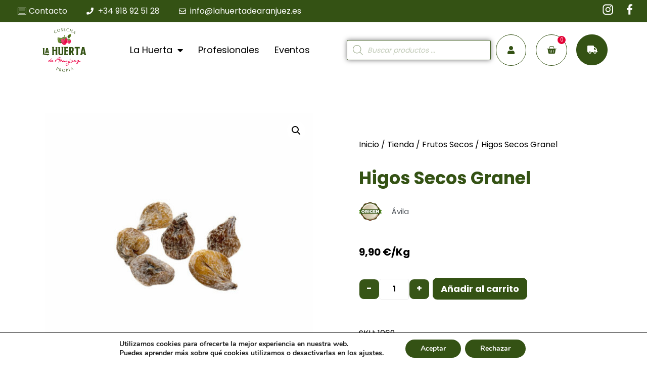

--- FILE ---
content_type: text/css
request_url: https://lahuertadearanjuez.es/wp-content/uploads/elementor/css/post-404.css?ver=1759919441
body_size: 3564
content:
.elementor-404 .elementor-element.elementor-element-79e8fd75 > .elementor-container > .elementor-column > .elementor-widget-wrap{align-content:center;align-items:center;}.elementor-404 .elementor-element.elementor-element-79e8fd75:not(.elementor-motion-effects-element-type-background), .elementor-404 .elementor-element.elementor-element-79e8fd75 > .elementor-motion-effects-container > .elementor-motion-effects-layer{background-color:var( --e-global-color-8c84ff2 );}.elementor-404 .elementor-element.elementor-element-79e8fd75 > .elementor-container{min-height:44px;}.elementor-404 .elementor-element.elementor-element-79e8fd75{transition:background 0.3s, border 0.3s, border-radius 0.3s, box-shadow 0.3s;padding:0px 8px 0px 8px;z-index:2;}.elementor-404 .elementor-element.elementor-element-79e8fd75 > .elementor-background-overlay{transition:background 0.3s, border-radius 0.3s, opacity 0.3s;}.elementor-bc-flex-widget .elementor-404 .elementor-element.elementor-element-2e88ae1e.elementor-column .elementor-widget-wrap{align-items:center;}.elementor-404 .elementor-element.elementor-element-2e88ae1e.elementor-column.elementor-element[data-element_type="column"] > .elementor-widget-wrap.elementor-element-populated{align-content:center;align-items:center;}.elementor-404 .elementor-element.elementor-element-2e88ae1e.elementor-column > .elementor-widget-wrap{justify-content:flex-start;}.elementor-404 .elementor-element.elementor-element-b497874 > .elementor-container{min-height:44px;}.elementor-404 .elementor-element.elementor-element-52817711 .elementor-icon-list-icon i{color:var( --e-global-color-60a5532 );transition:color 0.3s;}.elementor-404 .elementor-element.elementor-element-52817711 .elementor-icon-list-icon svg{fill:var( --e-global-color-60a5532 );transition:fill 0.3s;}.elementor-404 .elementor-element.elementor-element-52817711 .elementor-icon-list-item:hover .elementor-icon-list-icon i{color:var( --e-global-color-accent );}.elementor-404 .elementor-element.elementor-element-52817711 .elementor-icon-list-item:hover .elementor-icon-list-icon svg{fill:var( --e-global-color-accent );}.elementor-404 .elementor-element.elementor-element-52817711{--e-icon-list-icon-size:14px;--icon-vertical-offset:0px;}.elementor-404 .elementor-element.elementor-element-52817711 .elementor-icon-list-item > .elementor-icon-list-text, .elementor-404 .elementor-element.elementor-element-52817711 .elementor-icon-list-item > a{font-family:"Poppins Normal", Sans-serif;font-size:16px;font-weight:normal;}.elementor-404 .elementor-element.elementor-element-52817711 .elementor-icon-list-text{color:var( --e-global-color-60a5532 );transition:color 0.3s;}.elementor-404 .elementor-element.elementor-element-52817711 .elementor-icon-list-item:hover .elementor-icon-list-text{color:var( --e-global-color-accent );}.elementor-404 .elementor-element.elementor-element-632e3e09{width:auto;max-width:auto;--e-icon-list-icon-size:14px;--icon-vertical-offset:0px;}.elementor-404 .elementor-element.elementor-element-632e3e09 .elementor-icon-list-icon i{color:var( --e-global-color-60a5532 );transition:color 0.3s;}.elementor-404 .elementor-element.elementor-element-632e3e09 .elementor-icon-list-icon svg{fill:var( --e-global-color-60a5532 );transition:fill 0.3s;}.elementor-404 .elementor-element.elementor-element-632e3e09 .elementor-icon-list-item:hover .elementor-icon-list-icon i{color:var( --e-global-color-accent );}.elementor-404 .elementor-element.elementor-element-632e3e09 .elementor-icon-list-item:hover .elementor-icon-list-icon svg{fill:var( --e-global-color-accent );}.elementor-404 .elementor-element.elementor-element-632e3e09 .elementor-icon-list-item > .elementor-icon-list-text, .elementor-404 .elementor-element.elementor-element-632e3e09 .elementor-icon-list-item > a{font-family:"Poppins Normal", Sans-serif;font-size:16px;font-weight:normal;}.elementor-404 .elementor-element.elementor-element-632e3e09 .elementor-icon-list-text{color:var( --e-global-color-60a5532 );transition:color 0.3s;}.elementor-404 .elementor-element.elementor-element-632e3e09 .elementor-icon-list-item:hover .elementor-icon-list-text{color:var( --e-global-color-accent );}.elementor-404 .elementor-element.elementor-element-68493fb8{width:auto;max-width:auto;--e-icon-list-icon-size:14px;--icon-vertical-offset:0px;}.elementor-404 .elementor-element.elementor-element-68493fb8 .elementor-icon-list-icon i{color:var( --e-global-color-60a5532 );transition:color 0.3s;}.elementor-404 .elementor-element.elementor-element-68493fb8 .elementor-icon-list-icon svg{fill:var( --e-global-color-60a5532 );transition:fill 0.3s;}.elementor-404 .elementor-element.elementor-element-68493fb8 .elementor-icon-list-item:hover .elementor-icon-list-icon i{color:var( --e-global-color-accent );}.elementor-404 .elementor-element.elementor-element-68493fb8 .elementor-icon-list-item:hover .elementor-icon-list-icon svg{fill:var( --e-global-color-accent );}.elementor-404 .elementor-element.elementor-element-68493fb8 .elementor-icon-list-item > .elementor-icon-list-text, .elementor-404 .elementor-element.elementor-element-68493fb8 .elementor-icon-list-item > a{font-family:"Poppins Normal", Sans-serif;font-size:16px;font-weight:normal;}.elementor-404 .elementor-element.elementor-element-68493fb8 .elementor-icon-list-text{color:var( --e-global-color-60a5532 );transition:color 0.3s;}.elementor-404 .elementor-element.elementor-element-68493fb8 .elementor-icon-list-item:hover .elementor-icon-list-text{color:var( --e-global-color-accent );}.elementor-bc-flex-widget .elementor-404 .elementor-element.elementor-element-5d75262f.elementor-column .elementor-widget-wrap{align-items:center;}.elementor-404 .elementor-element.elementor-element-5d75262f.elementor-column.elementor-element[data-element_type="column"] > .elementor-widget-wrap.elementor-element-populated{align-content:center;align-items:center;}.elementor-404 .elementor-element.elementor-element-5d75262f.elementor-column > .elementor-widget-wrap{justify-content:flex-end;}.elementor-404 .elementor-element.elementor-element-3dd4ad67 .elementor-icon-wrapper{text-align:center;}.elementor-404 .elementor-element.elementor-element-3dd4ad67 .elementor-icon{font-size:25px;}.elementor-404 .elementor-element.elementor-element-3dd4ad67 .elementor-icon svg{height:25px;}.elementor-bc-flex-widget .elementor-404 .elementor-element.elementor-element-7dfe6876.elementor-column .elementor-widget-wrap{align-items:center;}.elementor-404 .elementor-element.elementor-element-7dfe6876.elementor-column.elementor-element[data-element_type="column"] > .elementor-widget-wrap.elementor-element-populated{align-content:center;align-items:center;}.elementor-404 .elementor-element.elementor-element-7dfe6876.elementor-column > .elementor-widget-wrap{justify-content:flex-end;}.elementor-404 .elementor-element.elementor-element-3e2b6065 .elementor-icon-wrapper{text-align:center;}.elementor-404 .elementor-element.elementor-element-3e2b6065 .elementor-icon{font-size:25px;}.elementor-404 .elementor-element.elementor-element-3e2b6065 .elementor-icon svg{height:25px;}.elementor-404 .elementor-element.elementor-element-d7dab9b:not(.elementor-motion-effects-element-type-background), .elementor-404 .elementor-element.elementor-element-d7dab9b > .elementor-motion-effects-container > .elementor-motion-effects-layer{background-color:var( --e-global-color-60a5532 );}.elementor-404 .elementor-element.elementor-element-d7dab9b > .elementor-container{min-height:0px;}.elementor-404 .elementor-element.elementor-element-d7dab9b{transition:background 0.3s, border 0.3s, border-radius 0.3s, box-shadow 0.3s;}.elementor-404 .elementor-element.elementor-element-d7dab9b > .elementor-background-overlay{transition:background 0.3s, border-radius 0.3s, opacity 0.3s;}.elementor-bc-flex-widget .elementor-404 .elementor-element.elementor-element-69356e8.elementor-column .elementor-widget-wrap{align-items:center;}.elementor-404 .elementor-element.elementor-element-69356e8.elementor-column.elementor-element[data-element_type="column"] > .elementor-widget-wrap.elementor-element-populated{align-content:center;align-items:center;}.elementor-404 .elementor-element.elementor-element-aae0f7d > .elementor-widget-container{margin:0px 0px 0px 0px;padding:5px 5px 5px 5px;}.elementor-404 .elementor-element.elementor-element-aae0f7d{text-align:center;}.elementor-404 .elementor-element.elementor-element-aae0f7d img{width:100%;max-width:100%;}.elementor-404 .elementor-element.elementor-element-ef56152 .elementor-nav-menu .elementor-item{font-family:"Poppins Normal", Sans-serif;font-size:18px;font-weight:400;}.elementor-404 .elementor-element.elementor-element-ef56152 .elementor-nav-menu--main .elementor-item{color:var( --e-global-color-primary );fill:var( --e-global-color-primary );padding-left:15px;padding-right:15px;}.elementor-404 .elementor-element.elementor-element-ef56152 .elementor-nav-menu--main .elementor-item:hover,
					.elementor-404 .elementor-element.elementor-element-ef56152 .elementor-nav-menu--main .elementor-item.elementor-item-active,
					.elementor-404 .elementor-element.elementor-element-ef56152 .elementor-nav-menu--main .elementor-item.highlighted,
					.elementor-404 .elementor-element.elementor-element-ef56152 .elementor-nav-menu--main .elementor-item:focus{color:var( --e-global-color-accent );fill:var( --e-global-color-accent );}.elementor-404 .elementor-element.elementor-element-ef56152 .elementor-nav-menu--main .elementor-item.elementor-item-active{color:var( --e-global-color-primary );}.elementor-404 .elementor-element.elementor-element-ef56152{--e-nav-menu-horizontal-menu-item-margin:calc( 0px / 2 );}.elementor-404 .elementor-element.elementor-element-ef56152 .elementor-nav-menu--main:not(.elementor-nav-menu--layout-horizontal) .elementor-nav-menu > li:not(:last-child){margin-bottom:0px;}.elementor-404 .elementor-element.elementor-element-ef56152 .elementor-nav-menu--dropdown a, .elementor-404 .elementor-element.elementor-element-ef56152 .elementor-menu-toggle{color:var( --e-global-color-primary );}.elementor-404 .elementor-element.elementor-element-ef56152 .elementor-nav-menu--dropdown{background-color:var( --e-global-color-60a5532 );border-radius:20px 20px 20px 20px;}.elementor-404 .elementor-element.elementor-element-ef56152 .elementor-nav-menu--dropdown a:hover,
					.elementor-404 .elementor-element.elementor-element-ef56152 .elementor-nav-menu--dropdown a.elementor-item-active,
					.elementor-404 .elementor-element.elementor-element-ef56152 .elementor-nav-menu--dropdown a.highlighted,
					.elementor-404 .elementor-element.elementor-element-ef56152 .elementor-menu-toggle:hover{color:var( --e-global-color-accent );}.elementor-404 .elementor-element.elementor-element-ef56152 .elementor-nav-menu--dropdown a:hover,
					.elementor-404 .elementor-element.elementor-element-ef56152 .elementor-nav-menu--dropdown a.elementor-item-active,
					.elementor-404 .elementor-element.elementor-element-ef56152 .elementor-nav-menu--dropdown a.highlighted{background-color:var( --e-global-color-60a5532 );}.elementor-404 .elementor-element.elementor-element-ef56152 .elementor-nav-menu--dropdown a.elementor-item-active{color:var( --e-global-color-accent );background-color:#FFFFFF;}.elementor-404 .elementor-element.elementor-element-ef56152 .elementor-nav-menu--dropdown .elementor-item, .elementor-404 .elementor-element.elementor-element-ef56152 .elementor-nav-menu--dropdown  .elementor-sub-item{font-family:"Poppins Normal", Sans-serif;font-size:18px;font-weight:normal;}.elementor-404 .elementor-element.elementor-element-ef56152 .elementor-nav-menu--dropdown li:first-child a{border-top-left-radius:20px;border-top-right-radius:20px;}.elementor-404 .elementor-element.elementor-element-ef56152 .elementor-nav-menu--dropdown li:last-child a{border-bottom-right-radius:20px;border-bottom-left-radius:20px;}.elementor-404 .elementor-element.elementor-element-ef56152 .elementor-nav-menu--main .elementor-nav-menu--dropdown, .elementor-404 .elementor-element.elementor-element-ef56152 .elementor-nav-menu__container.elementor-nav-menu--dropdown{box-shadow:0px 0px 10px 0px rgba(0, 0, 0, 0.1);}.elementor-404 .elementor-element.elementor-element-ef56152 .elementor-nav-menu--dropdown a{padding-left:20px;padding-right:20px;padding-top:15px;padding-bottom:15px;}.elementor-404 .elementor-element.elementor-element-ef56152 .elementor-nav-menu--main > .elementor-nav-menu > li > .elementor-nav-menu--dropdown, .elementor-404 .elementor-element.elementor-element-ef56152 .elementor-nav-menu__container.elementor-nav-menu--dropdown{margin-top:0px !important;}.elementor-404 .elementor-element.elementor-element-e4291ce .elementor-button{background-color:var( --e-global-color-60a5532 );fill:var( --e-global-color-8c84ff2 );color:var( --e-global-color-8c84ff2 );border-style:solid;border-width:1px 1px 1px 1px;border-color:var( --e-global-color-8c84ff2 );border-radius:45px 45px 45px 45px;padding:22px 22px 21px 22px;}.elementor-404 .elementor-element.elementor-element-e4291ce .elementor-button:hover, .elementor-404 .elementor-element.elementor-element-e4291ce .elementor-button:focus{background-color:var( --e-global-color-8c84ff2 );color:var( --e-global-color-60a5532 );border-color:var( --e-global-color-60a5532 );}.elementor-404 .elementor-element.elementor-element-e4291ce .elementor-button:hover svg, .elementor-404 .elementor-element.elementor-element-e4291ce .elementor-button:focus svg{fill:var( --e-global-color-60a5532 );}.elementor-404 .elementor-element.elementor-element-f7666b2 .elementor-menu-cart__close-button, .elementor-404 .elementor-element.elementor-element-f7666b2 .elementor-menu-cart__close-button-custom{margin-left:auto;}.elementor-404 .elementor-element.elementor-element-f7666b2 > .elementor-widget-container{margin:0px 0px 0px 0px;}.elementor-404 .elementor-element.elementor-element-f7666b2{--main-alignment:center;--side-cart-alignment-transform:translateX(100%);--side-cart-alignment-left:auto;--side-cart-alignment-right:0;--divider-style:none;--subtotal-divider-style:none;--elementor-remove-from-cart-button:none;--remove-from-cart-button:block;--toggle-button-icon-color:var( --e-global-color-8c84ff2 );--toggle-button-background-color:var( --e-global-color-60a5532 );--toggle-button-border-color:var( --e-global-color-8c84ff2 );--toggle-button-icon-hover-color:var( --e-global-color-60a5532 );--toggle-button-hover-background-color:var( --e-global-color-8c84ff2 );--toggle-button-hover-border-color:var( --e-global-color-60a5532 );--toggle-button-border-width:1px;--toggle-button-border-radius:45px;--toggle-icon-size:20px;--toggle-icon-padding:20px 20px 20px 20px;--items-indicator-background-color:var( --e-global-color-accent );--cart-background-color:var( --e-global-color-60a5532 );--cart-border-style:none;--cart-close-button-color:var( --e-global-color-primary );--cart-close-button-hover-color:var( --e-global-color-accent );--remove-item-button-color:var( --e-global-color-primary );--remove-item-button-hover-color:var( --e-global-color-accent );--menu-cart-subtotal-color:var( --e-global-color-primary );--menu-cart-subtotal-text-align:center;--product-variations-color:var( --e-global-color-8c84ff2 );--product-price-color:var( --e-global-color-primary );--cart-footer-layout:1fr 1fr;--products-max-height-sidecart:calc(100vh - 240px);--products-max-height-minicart:calc(100vh - 385px);--view-cart-button-text-color:var( --e-global-color-60a5532 );--view-cart-button-background-color:var( --e-global-color-8c84ff2 );--view-cart-button-hover-text-color:var( --e-global-color-8c84ff2 );--view-cart-button-hover-background-color:var( --e-global-color-60a5532 );--checkout-button-text-color:var( --e-global-color-60a5532 );--checkout-button-background-color:var( --e-global-color-accent );--checkout-button-hover-text-color:var( --e-global-color-accent );--checkout-button-hover-background-color:var( --e-global-color-60a5532 );--empty-message-color:var( --e-global-color-accent );--empty-message-alignment:center;}body:not(.rtl) .elementor-404 .elementor-element.elementor-element-f7666b2 .elementor-menu-cart__toggle .elementor-button-icon .elementor-button-icon-qty[data-counter]{right:-18px;top:-18px;}body.rtl .elementor-404 .elementor-element.elementor-element-f7666b2 .elementor-menu-cart__toggle .elementor-button-icon .elementor-button-icon-qty[data-counter]{right:18px;top:-18px;left:auto;}.elementor-404 .elementor-element.elementor-element-f7666b2 .elementor-menu-cart__subtotal{font-family:"Poppins Normal", Sans-serif;font-size:18px;font-weight:500;}.elementor-404 .elementor-element.elementor-element-f7666b2 .widget_shopping_cart_content{--subtotal-divider-left-width:0;--subtotal-divider-right-width:0;}.elementor-404 .elementor-element.elementor-element-f7666b2 .elementor-menu-cart__product-name a{font-family:var( --e-global-typography-text-font-family ), Sans-serif;font-size:var( --e-global-typography-text-font-size );font-weight:var( --e-global-typography-text-font-weight );color:var( --e-global-color-accent );}.elementor-404 .elementor-element.elementor-element-f7666b2 .elementor-menu-cart__product-name a:hover{color:var( --e-global-color-8c84ff2 );}.elementor-404 .elementor-element.elementor-element-f7666b2 .elementor-menu-cart__product .variation{font-family:"Poppins Normal", Sans-serif;font-size:14px;font-weight:normal;}.elementor-404 .elementor-element.elementor-element-f7666b2 .elementor-menu-cart__product-price{font-family:"Poppins Normal", Sans-serif;font-size:16px;font-weight:500;}.elementor-404 .elementor-element.elementor-element-f7666b2 .elementor-menu-cart__product-price .product-quantity{color:var( --e-global-color-primary );font-family:"Poppins Normal", Sans-serif;font-size:16px;font-weight:normal;}.elementor-404 .elementor-element.elementor-element-f7666b2 .elementor-menu-cart__footer-buttons a.elementor-button--view-cart{font-family:"Poppins Normal", Sans-serif;font-size:18px;font-weight:500;border-radius:45px 45px 45px 45px;}.elementor-404 .elementor-element.elementor-element-f7666b2 .elementor-menu-cart__footer-buttons .elementor-button--view-cart:hover{border-color:var( --e-global-color-8c84ff2 );}.elementor-404 .elementor-element.elementor-element-f7666b2 .elementor-button--view-cart{border-style:solid;border-width:1px 1px 1px 1px;border-color:var( --e-global-color-60a5532 );}.elementor-404 .elementor-element.elementor-element-f7666b2 .elementor-menu-cart__footer-buttons a.elementor-button--checkout{font-family:"Poppins Normal", Sans-serif;font-size:18px;font-weight:500;border-radius:45px 45px 45px 45px;}.elementor-404 .elementor-element.elementor-element-f7666b2 .elementor-menu-cart__footer-buttons .elementor-button--checkout:hover{border-color:var( --e-global-color-accent );}.elementor-404 .elementor-element.elementor-element-f7666b2 .elementor-button--checkout{border-style:solid;border-width:1px 1px 1px 1px;border-color:var( --e-global-color-60a5532 );}.elementor-404 .elementor-element.elementor-element-f7666b2 .woocommerce-mini-cart__empty-message{font-family:"Poppins Normal", Sans-serif;font-size:16px;font-weight:normal;}.elementor-404 .elementor-element.elementor-element-9f5438d .elementor-button{background-color:var( --e-global-color-8c84ff2 );fill:var( --e-global-color-60a5532 );color:var( --e-global-color-60a5532 );border-style:solid;border-width:1px 1px 1px 1px;border-color:var( --e-global-color-8c84ff2 );border-radius:45px 45px 45px 45px;padding:21px 19px 21px 21px;}.elementor-404 .elementor-element.elementor-element-9f5438d .elementor-button:hover, .elementor-404 .elementor-element.elementor-element-9f5438d .elementor-button:focus{background-color:var( --e-global-color-60a5532 );color:var( --e-global-color-8c84ff2 );border-color:var( --e-global-color-8c84ff2 );}.elementor-404 .elementor-element.elementor-element-9f5438d .elementor-button:hover svg, .elementor-404 .elementor-element.elementor-element-9f5438d .elementor-button:focus svg{fill:var( --e-global-color-8c84ff2 );}.elementor-404 .elementor-element.elementor-element-59061c6 > .elementor-container{min-height:0px;}.elementor-404 .elementor-element.elementor-element-b02c880{text-align:left;}.elementor-404 .elementor-element.elementor-element-b02c880 img{width:100%;}.elementor-404 .elementor-element.elementor-element-c0ea522 .elementor-nav-menu .elementor-item{font-family:"Poppins Normal", Sans-serif;font-size:18px;font-weight:400;}.elementor-404 .elementor-element.elementor-element-c0ea522 .elementor-nav-menu--main .elementor-item{color:var( --e-global-color-primary );fill:var( --e-global-color-primary );padding-left:15px;padding-right:15px;}.elementor-404 .elementor-element.elementor-element-c0ea522 .elementor-nav-menu--main .elementor-item:hover,
					.elementor-404 .elementor-element.elementor-element-c0ea522 .elementor-nav-menu--main .elementor-item.elementor-item-active,
					.elementor-404 .elementor-element.elementor-element-c0ea522 .elementor-nav-menu--main .elementor-item.highlighted,
					.elementor-404 .elementor-element.elementor-element-c0ea522 .elementor-nav-menu--main .elementor-item:focus{color:var( --e-global-color-accent );fill:var( --e-global-color-accent );}.elementor-404 .elementor-element.elementor-element-c0ea522 .elementor-nav-menu--main .elementor-item.elementor-item-active{color:var( --e-global-color-primary );}.elementor-404 .elementor-element.elementor-element-c0ea522{--e-nav-menu-horizontal-menu-item-margin:calc( 0px / 2 );}.elementor-404 .elementor-element.elementor-element-c0ea522 .elementor-nav-menu--main:not(.elementor-nav-menu--layout-horizontal) .elementor-nav-menu > li:not(:last-child){margin-bottom:0px;}.elementor-404 .elementor-element.elementor-element-c0ea522 .elementor-nav-menu--dropdown a, .elementor-404 .elementor-element.elementor-element-c0ea522 .elementor-menu-toggle{color:var( --e-global-color-primary );}.elementor-404 .elementor-element.elementor-element-c0ea522 .elementor-nav-menu--dropdown{background-color:var( --e-global-color-60a5532 );border-radius:20px 20px 20px 20px;}.elementor-404 .elementor-element.elementor-element-c0ea522 .elementor-nav-menu--dropdown a:hover,
					.elementor-404 .elementor-element.elementor-element-c0ea522 .elementor-nav-menu--dropdown a.elementor-item-active,
					.elementor-404 .elementor-element.elementor-element-c0ea522 .elementor-nav-menu--dropdown a.highlighted,
					.elementor-404 .elementor-element.elementor-element-c0ea522 .elementor-menu-toggle:hover{color:var( --e-global-color-accent );}.elementor-404 .elementor-element.elementor-element-c0ea522 .elementor-nav-menu--dropdown a:hover,
					.elementor-404 .elementor-element.elementor-element-c0ea522 .elementor-nav-menu--dropdown a.elementor-item-active,
					.elementor-404 .elementor-element.elementor-element-c0ea522 .elementor-nav-menu--dropdown a.highlighted{background-color:var( --e-global-color-60a5532 );}.elementor-404 .elementor-element.elementor-element-c0ea522 .elementor-nav-menu--dropdown a.elementor-item-active{color:var( --e-global-color-accent );background-color:#FFFFFF;}.elementor-404 .elementor-element.elementor-element-c0ea522 .elementor-nav-menu--dropdown .elementor-item, .elementor-404 .elementor-element.elementor-element-c0ea522 .elementor-nav-menu--dropdown  .elementor-sub-item{font-family:"Poppins Normal", Sans-serif;font-size:18px;font-weight:normal;}.elementor-404 .elementor-element.elementor-element-c0ea522 .elementor-nav-menu--dropdown li:first-child a{border-top-left-radius:20px;border-top-right-radius:20px;}.elementor-404 .elementor-element.elementor-element-c0ea522 .elementor-nav-menu--dropdown li:last-child a{border-bottom-right-radius:20px;border-bottom-left-radius:20px;}.elementor-404 .elementor-element.elementor-element-c0ea522 .elementor-nav-menu--main .elementor-nav-menu--dropdown, .elementor-404 .elementor-element.elementor-element-c0ea522 .elementor-nav-menu__container.elementor-nav-menu--dropdown{box-shadow:0px 0px 10px 0px rgba(0, 0, 0, 0.1);}.elementor-404 .elementor-element.elementor-element-c0ea522 .elementor-nav-menu--dropdown a{padding-left:20px;padding-right:20px;padding-top:15px;padding-bottom:15px;}.elementor-404 .elementor-element.elementor-element-c0ea522 .elementor-nav-menu--main > .elementor-nav-menu > li > .elementor-nav-menu--dropdown, .elementor-404 .elementor-element.elementor-element-c0ea522 .elementor-nav-menu__container.elementor-nav-menu--dropdown{margin-top:0px !important;}.elementor-404 .elementor-element.elementor-element-e80064f .elementor-button{background-color:var( --e-global-color-60a5532 );fill:var( --e-global-color-8c84ff2 );color:var( --e-global-color-8c84ff2 );border-style:solid;border-width:1px 1px 1px 1px;border-color:var( --e-global-color-8c84ff2 );border-radius:45px 45px 45px 45px;padding:22px 22px 21px 22px;}.elementor-404 .elementor-element.elementor-element-e80064f .elementor-button:hover, .elementor-404 .elementor-element.elementor-element-e80064f .elementor-button:focus{background-color:var( --e-global-color-8c84ff2 );color:var( --e-global-color-60a5532 );border-color:var( --e-global-color-60a5532 );}.elementor-404 .elementor-element.elementor-element-e80064f .elementor-button:hover svg, .elementor-404 .elementor-element.elementor-element-e80064f .elementor-button:focus svg{fill:var( --e-global-color-60a5532 );}.elementor-404 .elementor-element.elementor-element-f82133a > .elementor-widget-container{margin:0px 0px 0px 0px;}.elementor-404 .elementor-element.elementor-element-f82133a{--main-alignment:center;--side-cart-alignment-transform:translateX(100%);--side-cart-alignment-left:auto;--side-cart-alignment-right:0;--divider-style:solid;--subtotal-divider-style:solid;--elementor-remove-from-cart-button:none;--remove-from-cart-button:block;--toggle-button-icon-color:var( --e-global-color-8c84ff2 );--toggle-button-background-color:var( --e-global-color-60a5532 );--toggle-button-border-color:var( --e-global-color-8c84ff2 );--toggle-button-icon-hover-color:var( --e-global-color-60a5532 );--toggle-button-hover-background-color:var( --e-global-color-8c84ff2 );--toggle-button-hover-border-color:var( --e-global-color-60a5532 );--toggle-button-border-width:1px;--toggle-button-border-radius:45px;--toggle-icon-size:20px;--toggle-icon-padding:20px 20px 20px 20px;--items-indicator-background-color:var( --e-global-color-accent );--cart-background-color:var( --e-global-color-60a5532 );--cart-border-style:none;--cart-close-button-color:var( --e-global-color-primary );--cart-close-button-hover-color:var( --e-global-color-accent );--remove-item-button-color:var( --e-global-color-primary );--remove-item-button-hover-color:var( --e-global-color-accent );--menu-cart-subtotal-color:var( --e-global-color-primary );--menu-cart-subtotal-text-align:center;--product-variations-color:var( --e-global-color-8c84ff2 );--product-price-color:var( --e-global-color-primary );--cart-footer-layout:1fr 1fr;--products-max-height-sidecart:calc(100vh - 240px);--products-max-height-minicart:calc(100vh - 385px);--view-cart-button-text-color:var( --e-global-color-60a5532 );--view-cart-button-background-color:var( --e-global-color-8c84ff2 );--view-cart-button-hover-text-color:var( --e-global-color-8c84ff2 );--view-cart-button-hover-background-color:var( --e-global-color-60a5532 );--checkout-button-text-color:var( --e-global-color-60a5532 );--checkout-button-background-color:var( --e-global-color-accent );--checkout-button-hover-text-color:var( --e-global-color-accent );--checkout-button-hover-background-color:var( --e-global-color-60a5532 );--empty-message-color:var( --e-global-color-accent );--empty-message-alignment:center;}body:not(.rtl) .elementor-404 .elementor-element.elementor-element-f82133a .elementor-menu-cart__toggle .elementor-button-icon .elementor-button-icon-qty[data-counter]{right:-18px;top:-18px;}body.rtl .elementor-404 .elementor-element.elementor-element-f82133a .elementor-menu-cart__toggle .elementor-button-icon .elementor-button-icon-qty[data-counter]{right:18px;top:-18px;left:auto;}.elementor-404 .elementor-element.elementor-element-f82133a .elementor-menu-cart__subtotal{font-family:"Poppins", Sans-serif;font-size:18px;font-weight:500;}.elementor-404 .elementor-element.elementor-element-f82133a .widget_shopping_cart_content{--subtotal-divider-left-width:0;--subtotal-divider-right-width:0;}.elementor-404 .elementor-element.elementor-element-f82133a .elementor-menu-cart__product-name a{font-family:var( --e-global-typography-text-font-family ), Sans-serif;font-size:var( --e-global-typography-text-font-size );font-weight:var( --e-global-typography-text-font-weight );color:var( --e-global-color-accent );}.elementor-404 .elementor-element.elementor-element-f82133a .elementor-menu-cart__product-name a:hover{color:var( --e-global-color-8c84ff2 );}.elementor-404 .elementor-element.elementor-element-f82133a .elementor-menu-cart__product .variation{font-family:"Poppins", Sans-serif;font-size:14px;font-weight:normal;}.elementor-404 .elementor-element.elementor-element-f82133a .elementor-menu-cart__product-price{font-family:"Poppins", Sans-serif;font-size:16px;font-weight:500;}.elementor-404 .elementor-element.elementor-element-f82133a .elementor-menu-cart__product-price .product-quantity{color:var( --e-global-color-primary );font-family:"Poppins", Sans-serif;font-size:16px;font-weight:normal;}.elementor-404 .elementor-element.elementor-element-f82133a .elementor-menu-cart__footer-buttons a.elementor-button--view-cart{font-family:"Poppins", Sans-serif;font-size:18px;font-weight:500;border-radius:45px 45px 45px 45px;}.elementor-404 .elementor-element.elementor-element-f82133a .elementor-menu-cart__footer-buttons .elementor-button--view-cart:hover{border-color:var( --e-global-color-8c84ff2 );}.elementor-404 .elementor-element.elementor-element-f82133a .elementor-button--view-cart{border-style:solid;border-width:1px 1px 1px 1px;border-color:var( --e-global-color-60a5532 );}.elementor-404 .elementor-element.elementor-element-f82133a .elementor-menu-cart__footer-buttons a.elementor-button--checkout{font-family:"Poppins", Sans-serif;font-size:18px;font-weight:500;border-radius:45px 45px 45px 45px;}.elementor-404 .elementor-element.elementor-element-f82133a .elementor-menu-cart__footer-buttons .elementor-button--checkout:hover{border-color:var( --e-global-color-accent );}.elementor-404 .elementor-element.elementor-element-f82133a .elementor-button--checkout{border-style:solid;border-width:1px 1px 1px 1px;border-color:var( --e-global-color-60a5532 );}.elementor-404 .elementor-element.elementor-element-f82133a .woocommerce-mini-cart__empty-message{font-family:var( --e-global-typography-text-font-family ), Sans-serif;font-size:var( --e-global-typography-text-font-size );font-weight:var( --e-global-typography-text-font-weight );}.elementor-404 .elementor-element.elementor-element-57c2125 .elementor-button{background-color:var( --e-global-color-8c84ff2 );fill:var( --e-global-color-60a5532 );color:var( --e-global-color-60a5532 );border-style:solid;border-width:1px 1px 1px 1px;border-color:var( --e-global-color-8c84ff2 );border-radius:45px 45px 45px 45px;padding:21px 19px 21px 21px;}.elementor-404 .elementor-element.elementor-element-57c2125 .elementor-button:hover, .elementor-404 .elementor-element.elementor-element-57c2125 .elementor-button:focus{background-color:var( --e-global-color-60a5532 );color:var( --e-global-color-8c84ff2 );border-color:var( --e-global-color-8c84ff2 );}.elementor-404 .elementor-element.elementor-element-57c2125 .elementor-button:hover svg, .elementor-404 .elementor-element.elementor-element-57c2125 .elementor-button:focus svg{fill:var( --e-global-color-8c84ff2 );}.elementor-404 .elementor-element.elementor-element-05e4372{box-shadow:0px 0px 10px 0px rgba(0,0,0,0.5);}.elementor-404 .elementor-element.elementor-element-d321977:not(.elementor-motion-effects-element-type-background), .elementor-404 .elementor-element.elementor-element-d321977 > .elementor-motion-effects-container > .elementor-motion-effects-layer{background-color:var( --e-global-color-60a5532 );}.elementor-404 .elementor-element.elementor-element-d321977 > .elementor-container{min-height:0px;}.elementor-404 .elementor-element.elementor-element-d321977{transition:background 0.3s, border 0.3s, border-radius 0.3s, box-shadow 0.3s;padding:30px 8px 30px 8px;}.elementor-404 .elementor-element.elementor-element-d321977 > .elementor-background-overlay{transition:background 0.3s, border-radius 0.3s, opacity 0.3s;}.elementor-bc-flex-widget .elementor-404 .elementor-element.elementor-element-79c125c.elementor-column .elementor-widget-wrap{align-items:center;}.elementor-404 .elementor-element.elementor-element-79c125c.elementor-column.elementor-element[data-element_type="column"] > .elementor-widget-wrap.elementor-element-populated{align-content:center;align-items:center;}.elementor-404 .elementor-element.elementor-element-79c125c > .elementor-widget-wrap > .elementor-widget:not(.elementor-widget__width-auto):not(.elementor-widget__width-initial):not(:last-child):not(.elementor-absolute){margin-bottom:0px;}.elementor-bc-flex-widget .elementor-404 .elementor-element.elementor-element-0226852.elementor-column .elementor-widget-wrap{align-items:center;}.elementor-404 .elementor-element.elementor-element-0226852.elementor-column.elementor-element[data-element_type="column"] > .elementor-widget-wrap.elementor-element-populated{align-content:center;align-items:center;}.elementor-404 .elementor-element.elementor-element-0226852 > .elementor-widget-wrap > .elementor-widget:not(.elementor-widget__width-auto):not(.elementor-widget__width-initial):not(:last-child):not(.elementor-absolute){margin-bottom:0px;}.elementor-404 .elementor-element.elementor-element-bc055da .elementor-button{background-color:var( --e-global-color-60a5532 );fill:var( --e-global-color-8c84ff2 );color:var( --e-global-color-8c84ff2 );border-style:solid;border-width:1px 1px 1px 1px;border-color:var( --e-global-color-8c84ff2 );border-radius:46px 46px 46px 46px;padding:22px 22px 21px 22px;}.elementor-404 .elementor-element.elementor-element-bc055da .elementor-button:hover, .elementor-404 .elementor-element.elementor-element-bc055da .elementor-button:focus{background-color:var( --e-global-color-8c84ff2 );color:var( --e-global-color-60a5532 );border-color:var( --e-global-color-60a5532 );}.elementor-404 .elementor-element.elementor-element-bc055da .elementor-button:hover svg, .elementor-404 .elementor-element.elementor-element-bc055da .elementor-button:focus svg{fill:var( --e-global-color-60a5532 );}.elementor-bc-flex-widget .elementor-404 .elementor-element.elementor-element-63c0e11.elementor-column .elementor-widget-wrap{align-items:center;}.elementor-404 .elementor-element.elementor-element-63c0e11.elementor-column.elementor-element[data-element_type="column"] > .elementor-widget-wrap.elementor-element-populated{align-content:center;align-items:center;}.elementor-404 .elementor-element.elementor-element-63c0e11 > .elementor-widget-wrap > .elementor-widget:not(.elementor-widget__width-auto):not(.elementor-widget__width-initial):not(:last-child):not(.elementor-absolute){margin-bottom:0px;}.elementor-404 .elementor-element.elementor-element-119374f > .elementor-widget-container{margin:0px 0px 0px 0px;}.elementor-404 .elementor-element.elementor-element-119374f{--main-alignment:center;--side-cart-alignment-transform:translateX(100%);--side-cart-alignment-left:auto;--side-cart-alignment-right:0;--divider-style:none;--subtotal-divider-style:none;--elementor-remove-from-cart-button:none;--remove-from-cart-button:block;--toggle-button-icon-color:var( --e-global-color-8c84ff2 );--toggle-button-background-color:var( --e-global-color-60a5532 );--toggle-button-border-color:var( --e-global-color-8c84ff2 );--toggle-button-icon-hover-color:var( --e-global-color-60a5532 );--toggle-button-hover-background-color:var( --e-global-color-8c84ff2 );--toggle-button-hover-border-color:var( --e-global-color-60a5532 );--toggle-button-border-width:1px;--toggle-button-border-radius:45px;--toggle-icon-size:20px;--toggle-icon-padding:20px 20px 20px 20px;--items-indicator-background-color:var( --e-global-color-accent );--cart-background-color:var( --e-global-color-60a5532 );--cart-border-style:none;--cart-close-button-color:var( --e-global-color-primary );--cart-close-button-hover-color:var( --e-global-color-accent );--remove-item-button-color:var( --e-global-color-primary );--remove-item-button-hover-color:var( --e-global-color-accent );--menu-cart-subtotal-color:var( --e-global-color-primary );--menu-cart-subtotal-text-align:center;--product-variations-color:var( --e-global-color-8c84ff2 );--product-price-color:var( --e-global-color-primary );--cart-footer-layout:1fr 1fr;--products-max-height-sidecart:calc(100vh - 240px);--products-max-height-minicart:calc(100vh - 385px);--view-cart-button-text-color:var( --e-global-color-60a5532 );--view-cart-button-background-color:var( --e-global-color-8c84ff2 );--view-cart-button-hover-text-color:var( --e-global-color-8c84ff2 );--view-cart-button-hover-background-color:var( --e-global-color-60a5532 );--checkout-button-text-color:var( --e-global-color-60a5532 );--checkout-button-background-color:var( --e-global-color-accent );--checkout-button-hover-text-color:var( --e-global-color-accent );--checkout-button-hover-background-color:var( --e-global-color-60a5532 );--empty-message-color:var( --e-global-color-accent );--empty-message-alignment:center;}body:not(.rtl) .elementor-404 .elementor-element.elementor-element-119374f .elementor-menu-cart__toggle .elementor-button-icon .elementor-button-icon-qty[data-counter]{right:-18px;top:-18px;}body.rtl .elementor-404 .elementor-element.elementor-element-119374f .elementor-menu-cart__toggle .elementor-button-icon .elementor-button-icon-qty[data-counter]{right:18px;top:-18px;left:auto;}.elementor-404 .elementor-element.elementor-element-119374f .elementor-menu-cart__subtotal{font-family:"Poppins Negrita", Sans-serif;font-size:18px;font-weight:500;}.elementor-404 .elementor-element.elementor-element-119374f .widget_shopping_cart_content{--subtotal-divider-left-width:0;--subtotal-divider-right-width:0;}.elementor-404 .elementor-element.elementor-element-119374f .elementor-menu-cart__product-name a{font-family:var( --e-global-typography-text-font-family ), Sans-serif;font-size:var( --e-global-typography-text-font-size );font-weight:var( --e-global-typography-text-font-weight );color:var( --e-global-color-accent );}.elementor-404 .elementor-element.elementor-element-119374f .elementor-menu-cart__product-name a:hover{color:var( --e-global-color-8c84ff2 );}.elementor-404 .elementor-element.elementor-element-119374f .elementor-menu-cart__product .variation{font-family:"Poppins Normal", Sans-serif;font-size:14px;font-weight:normal;}.elementor-404 .elementor-element.elementor-element-119374f .elementor-menu-cart__product-price{font-family:"Poppins Normal", Sans-serif;font-size:16px;font-weight:500;}.elementor-404 .elementor-element.elementor-element-119374f .elementor-menu-cart__product-price .product-quantity{color:var( --e-global-color-primary );font-family:"Poppins Normal", Sans-serif;font-size:16px;font-weight:normal;}.elementor-404 .elementor-element.elementor-element-119374f .elementor-menu-cart__footer-buttons a.elementor-button--view-cart{font-family:"Poppins Normal", Sans-serif;font-size:18px;font-weight:500;border-radius:45px 45px 45px 45px;}.elementor-404 .elementor-element.elementor-element-119374f .elementor-menu-cart__footer-buttons .elementor-button--view-cart:hover{border-color:var( --e-global-color-8c84ff2 );}.elementor-404 .elementor-element.elementor-element-119374f .elementor-button--view-cart{border-style:solid;border-width:1px 1px 1px 1px;border-color:var( --e-global-color-60a5532 );}.elementor-404 .elementor-element.elementor-element-119374f .elementor-menu-cart__footer-buttons a.elementor-button--checkout{font-family:"Poppins Negrita", Sans-serif;font-size:18px;font-weight:500;border-radius:45px 45px 45px 45px;}.elementor-404 .elementor-element.elementor-element-119374f .elementor-menu-cart__footer-buttons .elementor-button--checkout:hover{border-color:var( --e-global-color-accent );}.elementor-404 .elementor-element.elementor-element-119374f .elementor-button--checkout{border-style:solid;border-width:1px 1px 1px 1px;border-color:var( --e-global-color-60a5532 );}.elementor-404 .elementor-element.elementor-element-119374f .woocommerce-mini-cart__empty-message{font-family:"Poppins Normal", Sans-serif;font-size:16px;font-weight:normal;}.elementor-bc-flex-widget .elementor-404 .elementor-element.elementor-element-5db0f6c.elementor-column .elementor-widget-wrap{align-items:center;}.elementor-404 .elementor-element.elementor-element-5db0f6c.elementor-column.elementor-element[data-element_type="column"] > .elementor-widget-wrap.elementor-element-populated{align-content:center;align-items:center;}.elementor-404 .elementor-element.elementor-element-5db0f6c > .elementor-widget-wrap > .elementor-widget:not(.elementor-widget__width-auto):not(.elementor-widget__width-initial):not(:last-child):not(.elementor-absolute){margin-bottom:0px;}.elementor-404 .elementor-element.elementor-element-83276d0 .elementor-icon-wrapper{text-align:center;}.elementor-404 .elementor-element.elementor-element-83276d0.elementor-view-stacked .elementor-icon{background-color:var( --e-global-color-8c84ff2 );}.elementor-404 .elementor-element.elementor-element-83276d0.elementor-view-framed .elementor-icon, .elementor-404 .elementor-element.elementor-element-83276d0.elementor-view-default .elementor-icon{color:var( --e-global-color-8c84ff2 );border-color:var( --e-global-color-8c84ff2 );}.elementor-404 .elementor-element.elementor-element-83276d0.elementor-view-framed .elementor-icon, .elementor-404 .elementor-element.elementor-element-83276d0.elementor-view-default .elementor-icon svg{fill:var( --e-global-color-8c84ff2 );}.elementor-404 .elementor-element.elementor-element-83276d0.elementor-view-stacked .elementor-icon:hover{background-color:var( --e-global-color-accent );}.elementor-404 .elementor-element.elementor-element-83276d0.elementor-view-framed .elementor-icon:hover, .elementor-404 .elementor-element.elementor-element-83276d0.elementor-view-default .elementor-icon:hover{color:var( --e-global-color-accent );border-color:var( --e-global-color-accent );}.elementor-404 .elementor-element.elementor-element-83276d0.elementor-view-framed .elementor-icon:hover, .elementor-404 .elementor-element.elementor-element-83276d0.elementor-view-default .elementor-icon:hover svg{fill:var( --e-global-color-accent );}.elementor-theme-builder-content-area{height:400px;}.elementor-location-header:before, .elementor-location-footer:before{content:"";display:table;clear:both;}@media(min-width:768px){.elementor-404 .elementor-element.elementor-element-2e88ae1e{width:92.803%;}.elementor-404 .elementor-element.elementor-element-7f49f6a5{width:12%;}.elementor-404 .elementor-element.elementor-element-421138ce{width:16%;}.elementor-404 .elementor-element.elementor-element-43731fe1{width:71.276%;}.elementor-404 .elementor-element.elementor-element-5d75262f{width:3.429%;}.elementor-404 .elementor-element.elementor-element-7dfe6876{width:3.405%;}.elementor-404 .elementor-element.elementor-element-69356e8{width:10%;}.elementor-404 .elementor-element.elementor-element-d55f17e{width:44%;}.elementor-404 .elementor-element.elementor-element-31cae78{width:25%;}.elementor-404 .elementor-element.elementor-element-6e5b8d8{width:20.97%;}}@media(max-width:1024px) and (min-width:768px){.elementor-404 .elementor-element.elementor-element-2e88ae1e{width:62%;}.elementor-404 .elementor-element.elementor-element-5d75262f{width:38%;}.elementor-404 .elementor-element.elementor-element-7dfe6876{width:38%;}.elementor-404 .elementor-element.elementor-element-d4fec4f{width:10%;}.elementor-404 .elementor-element.elementor-element-7287e87{width:60%;}.elementor-404 .elementor-element.elementor-element-56cabb7{width:10%;}.elementor-404 .elementor-element.elementor-element-945b1c0{width:10%;}.elementor-404 .elementor-element.elementor-element-78eecc3{width:10%;}.elementor-404 .elementor-element.elementor-element-79c125c{width:100%;}.elementor-404 .elementor-element.elementor-element-0226852{width:100%;}.elementor-404 .elementor-element.elementor-element-63c0e11{width:100%;}.elementor-404 .elementor-element.elementor-element-5db0f6c{width:100%;}}@media(max-width:1024px){.elementor-404 .elementor-element.elementor-element-79e8fd75{padding:10px 20px 10px 20px;}.elementor-404 .elementor-element.elementor-element-2e88ae1e.elementor-column > .elementor-widget-wrap{justify-content:flex-start;}.elementor-404 .elementor-element.elementor-element-52817711 .elementor-icon-list-item > .elementor-icon-list-text, .elementor-404 .elementor-element.elementor-element-52817711 .elementor-icon-list-item > a{font-size:15px;}.elementor-404 .elementor-element.elementor-element-632e3e09 .elementor-icon-list-item > .elementor-icon-list-text, .elementor-404 .elementor-element.elementor-element-632e3e09 .elementor-icon-list-item > a{font-size:15px;}.elementor-404 .elementor-element.elementor-element-68493fb8 .elementor-icon-list-item > .elementor-icon-list-text, .elementor-404 .elementor-element.elementor-element-68493fb8 .elementor-icon-list-item > a{font-size:15px;}.elementor-404 .elementor-element.elementor-element-5d75262f.elementor-column > .elementor-widget-wrap{justify-content:flex-end;}.elementor-404 .elementor-element.elementor-element-7dfe6876.elementor-column > .elementor-widget-wrap{justify-content:flex-end;}.elementor-404 .elementor-element.elementor-element-aae0f7d{width:auto;max-width:auto;text-align:left;}.elementor-404 .elementor-element.elementor-element-aae0f7d > .elementor-widget-container{margin:0px 0px 0px 0px;padding:0px 0px 0px 0px;}.elementor-404 .elementor-element.elementor-element-aae0f7d img{width:54%;}.elementor-404 .elementor-element.elementor-element-ef56152 > .elementor-widget-container{padding:0px 0px 0px 20px;}.elementor-404 .elementor-element.elementor-element-ef56152 .elementor-nav-menu .elementor-item{font-size:15px;}.elementor-404 .elementor-element.elementor-element-ef56152 .elementor-nav-menu--main .elementor-item{padding-left:0px;padding-right:0px;padding-top:0px;padding-bottom:0px;}.elementor-404 .elementor-element.elementor-element-ef56152{--e-nav-menu-horizontal-menu-item-margin:calc( 0px / 2 );}.elementor-404 .elementor-element.elementor-element-ef56152 .elementor-nav-menu--main:not(.elementor-nav-menu--layout-horizontal) .elementor-nav-menu > li:not(:last-child){margin-bottom:0px;}.elementor-404 .elementor-element.elementor-element-ef56152 .elementor-nav-menu--dropdown .elementor-item, .elementor-404 .elementor-element.elementor-element-ef56152 .elementor-nav-menu--dropdown  .elementor-sub-item{font-size:15px;}.elementor-404 .elementor-element.elementor-element-ef56152 .elementor-nav-menu--dropdown a{padding-left:100px;padding-right:100px;padding-top:23px;padding-bottom:23px;}.elementor-404 .elementor-element.elementor-element-f7666b2 .elementor-menu-cart__subtotal{font-size:16px;}.elementor-404 .elementor-element.elementor-element-f7666b2 .elementor-menu-cart__product-name a{font-size:var( --e-global-typography-text-font-size );}.elementor-404 .elementor-element.elementor-element-f7666b2 .elementor-menu-cart__product .variation{font-size:16px;}.elementor-404 .elementor-element.elementor-element-f7666b2 .elementor-menu-cart__product-price{font-size:16px;}.elementor-404 .elementor-element.elementor-element-f7666b2 .elementor-menu-cart__product-price .product-quantity{font-size:16px;}.elementor-404 .elementor-element.elementor-element-f7666b2 .elementor-menu-cart__footer-buttons a.elementor-button--view-cart{font-size:16px;}.elementor-404 .elementor-element.elementor-element-f7666b2 .elementor-menu-cart__footer-buttons a.elementor-button--checkout{font-size:16px;}.elementor-404 .elementor-element.elementor-element-f7666b2 .woocommerce-mini-cart__empty-message{font-size:16px;}.elementor-404 .elementor-element.elementor-element-b02c880{text-align:left;}.elementor-404 .elementor-element.elementor-element-b02c880 img{width:100px;max-width:120px;}.elementor-404 .elementor-element.elementor-element-c0ea522 .elementor-nav-menu .elementor-item{font-size:18px;}.elementor-404 .elementor-element.elementor-element-c0ea522 .elementor-nav-menu--main .elementor-item{padding-left:10px;padding-right:10px;padding-top:0px;padding-bottom:0px;}.elementor-404 .elementor-element.elementor-element-c0ea522{--e-nav-menu-horizontal-menu-item-margin:calc( 0px / 2 );}.elementor-404 .elementor-element.elementor-element-c0ea522 .elementor-nav-menu--main:not(.elementor-nav-menu--layout-horizontal) .elementor-nav-menu > li:not(:last-child){margin-bottom:0px;}.elementor-404 .elementor-element.elementor-element-c0ea522 .elementor-nav-menu--dropdown .elementor-item, .elementor-404 .elementor-element.elementor-element-c0ea522 .elementor-nav-menu--dropdown  .elementor-sub-item{font-size:16px;}.elementor-404 .elementor-element.elementor-element-c0ea522 .elementor-nav-menu--dropdown a{padding-left:10px;padding-right:10px;padding-top:15px;padding-bottom:15px;}.elementor-bc-flex-widget .elementor-404 .elementor-element.elementor-element-56cabb7.elementor-column .elementor-widget-wrap{align-items:center;}.elementor-404 .elementor-element.elementor-element-56cabb7.elementor-column.elementor-element[data-element_type="column"] > .elementor-widget-wrap.elementor-element-populated{align-content:center;align-items:center;}.elementor-404 .elementor-element.elementor-element-56cabb7.elementor-column > .elementor-widget-wrap{justify-content:center;}.elementor-404 .elementor-element.elementor-element-56cabb7.elementor-column{-webkit-box-ordinal-group:calc(0 + 1 );-ms-flex-order:0;order:0;}.elementor-404 .elementor-element.elementor-element-e80064f > .elementor-widget-container{margin:0px 0px 0px 0px;}.elementor-bc-flex-widget .elementor-404 .elementor-element.elementor-element-945b1c0.elementor-column .elementor-widget-wrap{align-items:center;}.elementor-404 .elementor-element.elementor-element-945b1c0.elementor-column.elementor-element[data-element_type="column"] > .elementor-widget-wrap.elementor-element-populated{align-content:center;align-items:center;}.elementor-404 .elementor-element.elementor-element-945b1c0.elementor-column > .elementor-widget-wrap{justify-content:center;}.elementor-404 .elementor-element.elementor-element-945b1c0.elementor-column{-webkit-box-ordinal-group:calc(0 + 1 );-ms-flex-order:0;order:0;}.elementor-404 .elementor-element.elementor-element-f82133a .elementor-menu-cart__subtotal{font-size:16px;}.elementor-404 .elementor-element.elementor-element-f82133a .elementor-menu-cart__product-name a{font-size:var( --e-global-typography-text-font-size );}.elementor-404 .elementor-element.elementor-element-f82133a .elementor-menu-cart__product .variation{font-size:16px;}.elementor-404 .elementor-element.elementor-element-f82133a .elementor-menu-cart__product-price{font-size:16px;}.elementor-404 .elementor-element.elementor-element-f82133a .elementor-menu-cart__product-price .product-quantity{font-size:16px;}.elementor-404 .elementor-element.elementor-element-f82133a .elementor-menu-cart__footer-buttons a.elementor-button--view-cart{font-size:16px;}.elementor-404 .elementor-element.elementor-element-f82133a .elementor-menu-cart__footer-buttons a.elementor-button--checkout{font-size:16px;}.elementor-404 .elementor-element.elementor-element-f82133a .woocommerce-mini-cart__empty-message{font-size:var( --e-global-typography-text-font-size );}.elementor-bc-flex-widget .elementor-404 .elementor-element.elementor-element-78eecc3.elementor-column .elementor-widget-wrap{align-items:center;}.elementor-404 .elementor-element.elementor-element-78eecc3.elementor-column.elementor-element[data-element_type="column"] > .elementor-widget-wrap.elementor-element-populated{align-content:center;align-items:center;}.elementor-404 .elementor-element.elementor-element-78eecc3.elementor-column > .elementor-widget-wrap{justify-content:center;}.elementor-404 .elementor-element.elementor-element-78eecc3.elementor-column{-webkit-box-ordinal-group:calc(0 + 1 );-ms-flex-order:0;order:0;}.elementor-404 .elementor-element.elementor-element-57c2125 > .elementor-widget-container{margin:0px 0px 0px 0px;}.elementor-404 .elementor-element.elementor-element-d321977{padding:12px 20px 12px 20px;}.elementor-bc-flex-widget .elementor-404 .elementor-element.elementor-element-79c125c.elementor-column .elementor-widget-wrap{align-items:center;}.elementor-404 .elementor-element.elementor-element-79c125c.elementor-column.elementor-element[data-element_type="column"] > .elementor-widget-wrap.elementor-element-populated{align-content:center;align-items:center;}.elementor-404 .elementor-element.elementor-element-79c125c.elementor-column > .elementor-widget-wrap{justify-content:flex-start;}.elementor-404 .elementor-element.elementor-element-79c125c > .elementor-element-populated{padding:0px 0px 0px 0px;}.elementor-bc-flex-widget .elementor-404 .elementor-element.elementor-element-0226852.elementor-column .elementor-widget-wrap{align-items:center;}.elementor-404 .elementor-element.elementor-element-0226852.elementor-column.elementor-element[data-element_type="column"] > .elementor-widget-wrap.elementor-element-populated{align-content:center;align-items:center;}.elementor-404 .elementor-element.elementor-element-0226852.elementor-column > .elementor-widget-wrap{justify-content:flex-start;}.elementor-404 .elementor-element.elementor-element-0226852 > .elementor-element-populated{padding:0px 0px 0px 0px;}.elementor-bc-flex-widget .elementor-404 .elementor-element.elementor-element-63c0e11.elementor-column .elementor-widget-wrap{align-items:center;}.elementor-404 .elementor-element.elementor-element-63c0e11.elementor-column.elementor-element[data-element_type="column"] > .elementor-widget-wrap.elementor-element-populated{align-content:center;align-items:center;}.elementor-404 .elementor-element.elementor-element-63c0e11.elementor-column > .elementor-widget-wrap{justify-content:flex-start;}.elementor-404 .elementor-element.elementor-element-63c0e11 > .elementor-element-populated{padding:0px 0px 0px 0px;}.elementor-404 .elementor-element.elementor-element-119374f .elementor-menu-cart__subtotal{font-size:16px;}.elementor-404 .elementor-element.elementor-element-119374f .elementor-menu-cart__product-name a{font-size:var( --e-global-typography-text-font-size );}.elementor-404 .elementor-element.elementor-element-119374f .elementor-menu-cart__product .variation{font-size:16px;}.elementor-404 .elementor-element.elementor-element-119374f .elementor-menu-cart__product-price{font-size:16px;}.elementor-404 .elementor-element.elementor-element-119374f .elementor-menu-cart__product-price .product-quantity{font-size:16px;}.elementor-404 .elementor-element.elementor-element-119374f .elementor-menu-cart__footer-buttons a.elementor-button--view-cart{font-size:16px;}.elementor-404 .elementor-element.elementor-element-119374f .elementor-menu-cart__footer-buttons a.elementor-button--checkout{font-size:16px;}.elementor-404 .elementor-element.elementor-element-119374f .woocommerce-mini-cart__empty-message{font-size:16px;}.elementor-bc-flex-widget .elementor-404 .elementor-element.elementor-element-5db0f6c.elementor-column .elementor-widget-wrap{align-items:center;}.elementor-404 .elementor-element.elementor-element-5db0f6c.elementor-column.elementor-element[data-element_type="column"] > .elementor-widget-wrap.elementor-element-populated{align-content:center;align-items:center;}.elementor-404 .elementor-element.elementor-element-5db0f6c.elementor-column > .elementor-widget-wrap{justify-content:flex-start;}.elementor-404 .elementor-element.elementor-element-5db0f6c > .elementor-element-populated{padding:0px 0px 0px 0px;}}@media(max-width:767px){.elementor-404 .elementor-element.elementor-element-2e88ae1e{width:100%;}.elementor-404 .elementor-element.elementor-element-52817711 .elementor-icon-list-item > .elementor-icon-list-text, .elementor-404 .elementor-element.elementor-element-52817711 .elementor-icon-list-item > a{font-size:15px;}.elementor-404 .elementor-element.elementor-element-632e3e09 .elementor-icon-list-item > .elementor-icon-list-text, .elementor-404 .elementor-element.elementor-element-632e3e09 .elementor-icon-list-item > a{font-size:15px;}.elementor-404 .elementor-element.elementor-element-68493fb8 .elementor-icon-list-item > .elementor-icon-list-text, .elementor-404 .elementor-element.elementor-element-68493fb8 .elementor-icon-list-item > a{font-size:15px;}.elementor-404 .elementor-element.elementor-element-5d75262f{width:100%;}.elementor-404 .elementor-element.elementor-element-5d75262f.elementor-column > .elementor-widget-wrap{justify-content:flex-start;}.elementor-404 .elementor-element.elementor-element-5d75262f > .elementor-element-populated{margin:0px 0px 0px 0px;--e-column-margin-right:0px;--e-column-margin-left:0px;padding:0px 0px 0px 0px;}.elementor-404 .elementor-element.elementor-element-7dfe6876{width:100%;}.elementor-404 .elementor-element.elementor-element-7dfe6876.elementor-column > .elementor-widget-wrap{justify-content:flex-start;}.elementor-404 .elementor-element.elementor-element-7dfe6876 > .elementor-element-populated{margin:0px 0px 0px 0px;--e-column-margin-right:0px;--e-column-margin-left:0px;padding:0px 0px 0px 0px;}.elementor-404 .elementor-element.elementor-element-aae0f7d{text-align:left;}.elementor-404 .elementor-element.elementor-element-aae0f7d img{width:40%;}.elementor-404 .elementor-element.elementor-element-ef56152 .elementor-nav-menu .elementor-item{font-size:15px;}.elementor-404 .elementor-element.elementor-element-ef56152 .elementor-nav-menu--dropdown .elementor-item, .elementor-404 .elementor-element.elementor-element-ef56152 .elementor-nav-menu--dropdown  .elementor-sub-item{font-size:15px;}.elementor-404 .elementor-element.elementor-element-f7666b2 .elementor-menu-cart__subtotal{font-size:15px;}.elementor-404 .elementor-element.elementor-element-f7666b2 .elementor-menu-cart__product-name a{font-size:var( --e-global-typography-text-font-size );}.elementor-404 .elementor-element.elementor-element-f7666b2 .elementor-menu-cart__product .variation{font-size:15px;}.elementor-404 .elementor-element.elementor-element-f7666b2 .elementor-menu-cart__product-price{font-size:15px;}.elementor-404 .elementor-element.elementor-element-f7666b2 .elementor-menu-cart__product-price .product-quantity{font-size:15px;}.elementor-404 .elementor-element.elementor-element-f7666b2 .elementor-menu-cart__footer-buttons a.elementor-button--view-cart{font-size:15px;}.elementor-404 .elementor-element.elementor-element-f7666b2 .elementor-menu-cart__footer-buttons a.elementor-button--checkout{font-size:15px;}.elementor-404 .elementor-element.elementor-element-f7666b2 .woocommerce-mini-cart__empty-message{font-size:16px;}.elementor-404 .elementor-element.elementor-element-b02c880 > .elementor-widget-container{margin:0px 0px 0px 0px;}.elementor-404 .elementor-element.elementor-element-b02c880{text-align:left;}.elementor-404 .elementor-element.elementor-element-b02c880 img{width:70%;max-width:70%;}.elementor-404 .elementor-element.elementor-element-c0ea522 .elementor-nav-menu .elementor-item{font-size:15px;}.elementor-404 .elementor-element.elementor-element-c0ea522 .elementor-nav-menu--dropdown .elementor-item, .elementor-404 .elementor-element.elementor-element-c0ea522 .elementor-nav-menu--dropdown  .elementor-sub-item{font-size:15px;}.elementor-404 .elementor-element.elementor-element-f82133a .elementor-menu-cart__subtotal{font-size:15px;}.elementor-404 .elementor-element.elementor-element-f82133a .elementor-menu-cart__product-name a{font-size:var( --e-global-typography-text-font-size );}.elementor-404 .elementor-element.elementor-element-f82133a .elementor-menu-cart__product .variation{font-size:15px;}.elementor-404 .elementor-element.elementor-element-f82133a .elementor-menu-cart__product-price{font-size:15px;}.elementor-404 .elementor-element.elementor-element-f82133a .elementor-menu-cart__product-price .product-quantity{font-size:15px;}.elementor-404 .elementor-element.elementor-element-f82133a .elementor-menu-cart__footer-buttons a.elementor-button--view-cart{font-size:15px;}.elementor-404 .elementor-element.elementor-element-f82133a .elementor-menu-cart__footer-buttons a.elementor-button--checkout{font-size:15px;}.elementor-404 .elementor-element.elementor-element-f82133a .woocommerce-mini-cart__empty-message{font-size:var( --e-global-typography-text-font-size );}.elementor-404 .elementor-element.elementor-element-d321977 > .elementor-container{min-height:62px;}.elementor-404 .elementor-element.elementor-element-d321977{padding:8px 10px 8px 10px;}.elementor-404 .elementor-element.elementor-element-79c125c{width:35%;}.elementor-bc-flex-widget .elementor-404 .elementor-element.elementor-element-79c125c.elementor-column .elementor-widget-wrap{align-items:center;}.elementor-404 .elementor-element.elementor-element-79c125c.elementor-column.elementor-element[data-element_type="column"] > .elementor-widget-wrap.elementor-element-populated{align-content:center;align-items:center;}.elementor-404 .elementor-element.elementor-element-eacc2e8 > .elementor-widget-container{margin:0px 0px 0px 0px;}.elementor-404 .elementor-element.elementor-element-eacc2e8{text-align:left;}.elementor-404 .elementor-element.elementor-element-eacc2e8 img{width:70%;max-width:70%;}.elementor-404 .elementor-element.elementor-element-0226852{width:20%;}.elementor-bc-flex-widget .elementor-404 .elementor-element.elementor-element-0226852.elementor-column .elementor-widget-wrap{align-items:center;}.elementor-404 .elementor-element.elementor-element-0226852.elementor-column.elementor-element[data-element_type="column"] > .elementor-widget-wrap.elementor-element-populated{align-content:center;align-items:center;}.elementor-404 .elementor-element.elementor-element-bc055da .elementor-button{font-size:15px;padding:20px 20px 20px 20px;}.elementor-404 .elementor-element.elementor-element-63c0e11{width:20%;}.elementor-bc-flex-widget .elementor-404 .elementor-element.elementor-element-63c0e11.elementor-column .elementor-widget-wrap{align-items:center;}.elementor-404 .elementor-element.elementor-element-63c0e11.elementor-column.elementor-element[data-element_type="column"] > .elementor-widget-wrap.elementor-element-populated{align-content:center;align-items:center;}.elementor-404 .elementor-element.elementor-element-119374f{--toggle-icon-size:25px;--toggle-icon-padding:15px 15px 15px 15px;}.elementor-404 .elementor-element.elementor-element-119374f .elementor-menu-cart__subtotal{font-size:16px;}.elementor-404 .elementor-element.elementor-element-119374f .elementor-menu-cart__product-name a{font-size:var( --e-global-typography-text-font-size );}.elementor-404 .elementor-element.elementor-element-119374f .elementor-menu-cart__product .variation{font-size:15px;}.elementor-404 .elementor-element.elementor-element-119374f .elementor-menu-cart__product-price{font-size:15px;}.elementor-404 .elementor-element.elementor-element-119374f .elementor-menu-cart__product-price .product-quantity{font-size:15px;}.elementor-404 .elementor-element.elementor-element-119374f .elementor-menu-cart__footer-buttons a.elementor-button--view-cart{font-size:15px;}.elementor-404 .elementor-element.elementor-element-119374f .elementor-menu-cart__footer-buttons a.elementor-button--checkout{font-size:15px;}.elementor-404 .elementor-element.elementor-element-119374f .woocommerce-mini-cart__empty-message{font-size:16px;}.elementor-404 .elementor-element.elementor-element-5db0f6c{width:20%;}.elementor-bc-flex-widget .elementor-404 .elementor-element.elementor-element-5db0f6c.elementor-column .elementor-widget-wrap{align-items:center;}.elementor-404 .elementor-element.elementor-element-5db0f6c.elementor-column.elementor-element[data-element_type="column"] > .elementor-widget-wrap.elementor-element-populated{align-content:center;align-items:center;}.elementor-404 .elementor-element.elementor-element-83276d0 .elementor-icon-wrapper{text-align:right;}.elementor-404 .elementor-element.elementor-element-83276d0 .elementor-icon{font-size:30px;}.elementor-404 .elementor-element.elementor-element-83276d0 .elementor-icon svg{height:30px;}.elementor-404 .elementor-element.elementor-element-b1e16e5{margin-top:0px;margin-bottom:0px;}}/* Start Custom Fonts CSS */@font-face {
	font-family: 'Poppins Normal';
	font-style: normal;
	font-weight: normal;
	font-display: auto;
	src: url('https://lahuertadearanjuez.es/wp-content/uploads/2022/05/Poppins-Regular.ttf') format('truetype');
}
/* End Custom Fonts CSS */
/* Start Custom Fonts CSS */@font-face {
	font-family: 'Poppins Negrita';
	font-style: normal;
	font-weight: normal;
	font-display: auto;
	src: url('https://lahuertadearanjuez.es/wp-content/uploads/2022/05/Poppins-Bold.ttf') format('truetype');
}
/* End Custom Fonts CSS */

--- FILE ---
content_type: text/css
request_url: https://lahuertadearanjuez.es/wp-content/uploads/elementor/css/post-182.css?ver=1758878365
body_size: 1844
content:
.elementor-182 .elementor-element.elementor-element-7ccf401:not(.elementor-motion-effects-element-type-background), .elementor-182 .elementor-element.elementor-element-7ccf401 > .elementor-motion-effects-container > .elementor-motion-effects-layer{background-color:var( --e-global-color-primary );background-image:url("https://lahuertadearanjuez.es/wp-content/uploads/2021/12/footer-background-verde-oscuro-fruteria-huerta-aranjuez-madrid-1.jpg");}.elementor-182 .elementor-element.elementor-element-7ccf401 > .elementor-background-overlay{background-color:var( --e-global-color-primary );opacity:0.25;transition:background 0.3s, border-radius 0.3s, opacity 0.3s;}.elementor-182 .elementor-element.elementor-element-7ccf401 > .elementor-container{min-height:500px;}.elementor-182 .elementor-element.elementor-element-7ccf401{transition:background 0.3s, border 0.3s, border-radius 0.3s, box-shadow 0.3s;}.elementor-182 .elementor-element.elementor-element-eb9b333{--spacer-size:20px;}.elementor-182 .elementor-element.elementor-element-c21e30e .elementor-heading-title{color:#ffffff;font-family:"Poppins Normal", Sans-serif;font-size:24px;font-weight:500;}.elementor-182 .elementor-element.elementor-element-681c9cc{--spacer-size:20px;}.elementor-182 .elementor-element.elementor-element-b6cbcb4{text-align:center;}.elementor-182 .elementor-element.elementor-element-b6cbcb4 img{width:60%;}.elementor-182 .elementor-element.elementor-element-920776b{--spacer-size:20px;}.elementor-182 .elementor-element.elementor-element-263c773 > .elementor-widget-container{margin:0px 0px -15px 0px;}.elementor-182 .elementor-element.elementor-element-263c773{text-align:center;color:var( --e-global-color-60a5532 );font-family:"Poppins Normal", Sans-serif;font-size:16px;font-weight:normal;}.elementor-182 .elementor-element.elementor-element-2c0dc8d .elementor-heading-title{color:var( --e-global-color-60a5532 );font-family:"Poppins Negrita", Sans-serif;font-size:18px;font-weight:600;}.elementor-182 .elementor-element.elementor-element-87eb987{--spacer-size:10px;}.elementor-182 .elementor-element.elementor-element-318e02d .elementor-icon-list-items:not(.elementor-inline-items) .elementor-icon-list-item:not(:last-child){padding-bottom:calc(12px/2);}.elementor-182 .elementor-element.elementor-element-318e02d .elementor-icon-list-items:not(.elementor-inline-items) .elementor-icon-list-item:not(:first-child){margin-top:calc(12px/2);}.elementor-182 .elementor-element.elementor-element-318e02d .elementor-icon-list-items.elementor-inline-items .elementor-icon-list-item{margin-right:calc(12px/2);margin-left:calc(12px/2);}.elementor-182 .elementor-element.elementor-element-318e02d .elementor-icon-list-items.elementor-inline-items{margin-right:calc(-12px/2);margin-left:calc(-12px/2);}body.rtl .elementor-182 .elementor-element.elementor-element-318e02d .elementor-icon-list-items.elementor-inline-items .elementor-icon-list-item:after{left:calc(-12px/2);}body:not(.rtl) .elementor-182 .elementor-element.elementor-element-318e02d .elementor-icon-list-items.elementor-inline-items .elementor-icon-list-item:after{right:calc(-12px/2);}.elementor-182 .elementor-element.elementor-element-318e02d .elementor-icon-list-icon i{color:var( --e-global-color-60a5532 );transition:color 0.3s;}.elementor-182 .elementor-element.elementor-element-318e02d .elementor-icon-list-icon svg{fill:var( --e-global-color-60a5532 );transition:fill 0.3s;}.elementor-182 .elementor-element.elementor-element-318e02d{--e-icon-list-icon-size:16px;--icon-vertical-offset:0px;}.elementor-182 .elementor-element.elementor-element-318e02d .elementor-icon-list-item > .elementor-icon-list-text, .elementor-182 .elementor-element.elementor-element-318e02d .elementor-icon-list-item > a{font-family:"Poppins Normal", Sans-serif;font-size:16px;font-weight:normal;}.elementor-182 .elementor-element.elementor-element-318e02d .elementor-icon-list-text{color:var( --e-global-color-60a5532 );transition:color 0.3s;}.elementor-182 .elementor-element.elementor-element-318e02d .elementor-icon-list-item:hover .elementor-icon-list-text{color:#ffffff;}.elementor-182 .elementor-element.elementor-element-ea8c4fb .elementor-heading-title{color:var( --e-global-color-60a5532 );font-family:"Poppins Negrita", Sans-serif;font-size:18px;font-weight:600;}.elementor-182 .elementor-element.elementor-element-42f6e51{--spacer-size:10px;}.elementor-182 .elementor-element.elementor-element-9372f99 .elementor-icon-list-items:not(.elementor-inline-items) .elementor-icon-list-item:not(:last-child){padding-bottom:calc(12px/2);}.elementor-182 .elementor-element.elementor-element-9372f99 .elementor-icon-list-items:not(.elementor-inline-items) .elementor-icon-list-item:not(:first-child){margin-top:calc(12px/2);}.elementor-182 .elementor-element.elementor-element-9372f99 .elementor-icon-list-items.elementor-inline-items .elementor-icon-list-item{margin-right:calc(12px/2);margin-left:calc(12px/2);}.elementor-182 .elementor-element.elementor-element-9372f99 .elementor-icon-list-items.elementor-inline-items{margin-right:calc(-12px/2);margin-left:calc(-12px/2);}body.rtl .elementor-182 .elementor-element.elementor-element-9372f99 .elementor-icon-list-items.elementor-inline-items .elementor-icon-list-item:after{left:calc(-12px/2);}body:not(.rtl) .elementor-182 .elementor-element.elementor-element-9372f99 .elementor-icon-list-items.elementor-inline-items .elementor-icon-list-item:after{right:calc(-12px/2);}.elementor-182 .elementor-element.elementor-element-9372f99 .elementor-icon-list-icon i{color:#00000000;transition:color 0.3s;}.elementor-182 .elementor-element.elementor-element-9372f99 .elementor-icon-list-icon svg{fill:#00000000;transition:fill 0.3s;}.elementor-182 .elementor-element.elementor-element-9372f99{--e-icon-list-icon-size:16px;--icon-vertical-offset:0px;}.elementor-182 .elementor-element.elementor-element-9372f99 .elementor-icon-list-item > .elementor-icon-list-text, .elementor-182 .elementor-element.elementor-element-9372f99 .elementor-icon-list-item > a{font-family:"Poppins Negrita", Sans-serif;font-size:16px;font-weight:normal;}.elementor-182 .elementor-element.elementor-element-9372f99 .elementor-icon-list-text{color:var( --e-global-color-60a5532 );transition:color 0.3s;}.elementor-182 .elementor-element.elementor-element-9372f99 .elementor-icon-list-item:hover .elementor-icon-list-text{color:#ffffff;}.elementor-182 .elementor-element.elementor-element-2c401a2 .elementor-heading-title{color:var( --e-global-color-60a5532 );font-family:"Poppins Negrita", Sans-serif;font-size:18px;font-weight:600;}.elementor-182 .elementor-element.elementor-element-d4ec191{--spacer-size:10px;}.elementor-182 .elementor-element.elementor-element-ed916e4 > .elementor-widget-container{padding:0px 0px 0px 0px;border-radius:0px 0px 0px 0px;}.elementor-182 .elementor-element.elementor-element-ed916e4.ha-has-bg-overlay > .elementor-widget-container::before{opacity:0.5;}.elementor-182 .elementor-element.elementor-element-ed916e4.ha-has-bg-overlay:hover > .elementor-widget-container::before{transition:background 0.3s;}.elementor-182 .elementor-element.elementor-element-d31c4d9{--spacer-size:20px;}.elementor-182 .elementor-element.elementor-element-91b32cb .elementor-heading-title{color:var( --e-global-color-60a5532 );font-family:"Poppins Negrita", Sans-serif;font-size:18px;font-weight:600;}.elementor-182 .elementor-element.elementor-element-1fbb32a .elementor-repeater-item-160e627.elementor-social-icon{background-color:#00000000;}.elementor-182 .elementor-element.elementor-element-1fbb32a .elementor-repeater-item-fc734ca.elementor-social-icon{background-color:#00000000;}.elementor-182 .elementor-element.elementor-element-1fbb32a{--grid-template-columns:repeat(0, auto);--grid-column-gap:5px;--grid-row-gap:0px;}.elementor-182 .elementor-element.elementor-element-1fbb32a .elementor-widget-container{text-align:left;}.elementor-182 .elementor-element.elementor-element-b2574b2{--spacer-size:20px;}.elementor-182 .elementor-element.elementor-element-3001cca{text-align:left;color:var( --e-global-color-60a5532 );font-family:"Poppins Normal", Sans-serif;font-size:14px;font-weight:normal;}.elementor-182 .elementor-element.elementor-element-2813b23{--spacer-size:20px;}.elementor-182 .elementor-element.elementor-element-bf01ccc{text-align:center;color:var( --e-global-color-60a5532 );font-family:"Poppins Normal", Sans-serif;font-size:16px;font-weight:normal;}.elementor-182 .elementor-element.elementor-element-ec02248{--spacer-size:20px;}.elementor-182 .elementor-element.elementor-element-cfe1ee6{text-align:center;color:var( --e-global-color-60a5532 );font-family:"Poppins Normal", Sans-serif;font-size:16px;font-weight:normal;}.elementor-182 .elementor-element.elementor-element-45a5962{--spacer-size:20px;}.elementor-182 .elementor-element.elementor-element-fc8a358{text-align:center;color:var( --e-global-color-60a5532 );font-family:"Poppins Normal", Sans-serif;font-size:16px;font-weight:normal;}.elementor-182 .elementor-element.elementor-element-40493ec{--spacer-size:20px;}.elementor-182 .elementor-element.elementor-element-258c10a{text-align:center;color:var( --e-global-color-60a5532 );font-family:"Poppins Normal", Sans-serif;font-size:16px;font-weight:normal;}.elementor-182 .elementor-element.elementor-element-c96ca1d > .elementor-background-overlay{background-color:var( --e-global-color-primary );opacity:0.25;transition:background 0.3s, border-radius 0.3s, opacity 0.3s;}.elementor-182 .elementor-element.elementor-element-c96ca1d{transition:background 0.3s, border 0.3s, border-radius 0.3s, box-shadow 0.3s;}.elementor-182 .elementor-element.elementor-element-891b0e4{--spacer-size:20px;}.elementor-182 .elementor-element.elementor-element-9b53547 .elementor-heading-title{color:#ffffff;font-family:"Poppins Negrita", Sans-serif;font-size:24px;font-weight:500;}.elementor-182 .elementor-element.elementor-element-72579fa{text-align:center;}.elementor-182 .elementor-element.elementor-element-72579fa img{width:60%;filter:brightness( 100% ) contrast( 100% ) saturate( 100% ) blur( 0px ) hue-rotate( 0deg );box-shadow:0px 0px 10px 0px rgba(0,0,0,0.5);}.elementor-182 .elementor-element.elementor-element-2f79189 > .elementor-widget-container{margin:0px 0px -15px 0px;}.elementor-182 .elementor-element.elementor-element-2f79189{text-align:center;color:var( --e-global-color-60a5532 );font-family:"Poppins Negrita", Sans-serif;font-size:16px;font-weight:normal;}.elementor-182 .elementor-element.elementor-element-6f3e241{--divider-border-style:solid;--divider-color:#EAEAEA;--divider-border-width:1px;}.elementor-182 .elementor-element.elementor-element-6f3e241 .elementor-divider-separator{width:100%;}.elementor-182 .elementor-element.elementor-element-6f3e241 .elementor-divider{padding-block-start:15px;padding-block-end:15px;}.elementor-182 .elementor-element.elementor-element-6f3e241.elementor-view-stacked .elementor-icon{background-color:var( --e-global-color-accent );}.elementor-182 .elementor-element.elementor-element-6f3e241.elementor-view-framed .elementor-icon, .elementor-182 .elementor-element.elementor-element-6f3e241.elementor-view-default .elementor-icon{color:var( --e-global-color-accent );border-color:var( --e-global-color-accent );}.elementor-182 .elementor-element.elementor-element-6f3e241.elementor-view-framed .elementor-icon, .elementor-182 .elementor-element.elementor-element-6f3e241.elementor-view-default .elementor-icon svg{fill:var( --e-global-color-accent );}.elementor-182 .elementor-element.elementor-element-fb899d3 .elementor-heading-title{color:var( --e-global-color-60a5532 );font-family:"Poppins Negrita", Sans-serif;font-size:18px;font-weight:600;}.elementor-182 .elementor-element.elementor-element-e2eedbd .elementor-icon-list-items:not(.elementor-inline-items) .elementor-icon-list-item:not(:last-child){padding-bottom:calc(12px/2);}.elementor-182 .elementor-element.elementor-element-e2eedbd .elementor-icon-list-items:not(.elementor-inline-items) .elementor-icon-list-item:not(:first-child){margin-top:calc(12px/2);}.elementor-182 .elementor-element.elementor-element-e2eedbd .elementor-icon-list-items.elementor-inline-items .elementor-icon-list-item{margin-right:calc(12px/2);margin-left:calc(12px/2);}.elementor-182 .elementor-element.elementor-element-e2eedbd .elementor-icon-list-items.elementor-inline-items{margin-right:calc(-12px/2);margin-left:calc(-12px/2);}body.rtl .elementor-182 .elementor-element.elementor-element-e2eedbd .elementor-icon-list-items.elementor-inline-items .elementor-icon-list-item:after{left:calc(-12px/2);}body:not(.rtl) .elementor-182 .elementor-element.elementor-element-e2eedbd .elementor-icon-list-items.elementor-inline-items .elementor-icon-list-item:after{right:calc(-12px/2);}.elementor-182 .elementor-element.elementor-element-e2eedbd .elementor-icon-list-icon i{color:var( --e-global-color-60a5532 );transition:color 0.3s;}.elementor-182 .elementor-element.elementor-element-e2eedbd .elementor-icon-list-icon svg{fill:var( --e-global-color-60a5532 );transition:fill 0.3s;}.elementor-182 .elementor-element.elementor-element-e2eedbd{--e-icon-list-icon-size:16px;--icon-vertical-offset:0px;}.elementor-182 .elementor-element.elementor-element-e2eedbd .elementor-icon-list-item > .elementor-icon-list-text, .elementor-182 .elementor-element.elementor-element-e2eedbd .elementor-icon-list-item > a{font-family:"Poppins Normal", Sans-serif;font-size:16px;font-weight:normal;}.elementor-182 .elementor-element.elementor-element-e2eedbd .elementor-icon-list-text{color:var( --e-global-color-60a5532 );transition:color 0.3s;}.elementor-182 .elementor-element.elementor-element-e2eedbd .elementor-icon-list-item:hover .elementor-icon-list-text{color:#ffffff;}.elementor-182 .elementor-element.elementor-element-4587f3f{--spacer-size:50px;}.elementor-182 .elementor-element.elementor-element-2feca1e .elementor-heading-title{color:var( --e-global-color-60a5532 );font-family:"Poppins Negrita", Sans-serif;font-size:18px;font-weight:600;}.elementor-182 .elementor-element.elementor-element-e2f1223 .elementor-icon-list-items:not(.elementor-inline-items) .elementor-icon-list-item:not(:last-child){padding-bottom:calc(12px/2);}.elementor-182 .elementor-element.elementor-element-e2f1223 .elementor-icon-list-items:not(.elementor-inline-items) .elementor-icon-list-item:not(:first-child){margin-top:calc(12px/2);}.elementor-182 .elementor-element.elementor-element-e2f1223 .elementor-icon-list-items.elementor-inline-items .elementor-icon-list-item{margin-right:calc(12px/2);margin-left:calc(12px/2);}.elementor-182 .elementor-element.elementor-element-e2f1223 .elementor-icon-list-items.elementor-inline-items{margin-right:calc(-12px/2);margin-left:calc(-12px/2);}body.rtl .elementor-182 .elementor-element.elementor-element-e2f1223 .elementor-icon-list-items.elementor-inline-items .elementor-icon-list-item:after{left:calc(-12px/2);}body:not(.rtl) .elementor-182 .elementor-element.elementor-element-e2f1223 .elementor-icon-list-items.elementor-inline-items .elementor-icon-list-item:after{right:calc(-12px/2);}.elementor-182 .elementor-element.elementor-element-e2f1223 .elementor-icon-list-icon i{color:var( --e-global-color-60a5532 );transition:color 0.3s;}.elementor-182 .elementor-element.elementor-element-e2f1223 .elementor-icon-list-icon svg{fill:var( --e-global-color-60a5532 );transition:fill 0.3s;}.elementor-182 .elementor-element.elementor-element-e2f1223{--e-icon-list-icon-size:16px;--icon-vertical-offset:0px;}.elementor-182 .elementor-element.elementor-element-e2f1223 .elementor-icon-list-item > .elementor-icon-list-text, .elementor-182 .elementor-element.elementor-element-e2f1223 .elementor-icon-list-item > a{font-family:"Poppins Normal", Sans-serif;font-size:16px;font-weight:normal;}.elementor-182 .elementor-element.elementor-element-e2f1223 .elementor-icon-list-text{color:var( --e-global-color-60a5532 );transition:color 0.3s;}.elementor-182 .elementor-element.elementor-element-e2f1223 .elementor-icon-list-item:hover .elementor-icon-list-text{color:#ffffff;}.elementor-182 .elementor-element.elementor-element-6ecaffe{--spacer-size:50px;}.elementor-182 .elementor-element.elementor-element-ea15ecf .elementor-heading-title{color:var( --e-global-color-60a5532 );font-family:"Poppins Negrita", Sans-serif;font-size:18px;font-weight:600;}.elementor-182 .elementor-element.elementor-element-2df5e4e > .elementor-container{text-align:center;}.elementor-182 .elementor-element.elementor-element-f7fa57c .elementor-repeater-item-160e627.elementor-social-icon{background-color:#00000000;}.elementor-182 .elementor-element.elementor-element-f7fa57c .elementor-repeater-item-fc734ca.elementor-social-icon{background-color:#00000000;}.elementor-182 .elementor-element.elementor-element-f7fa57c{--grid-template-columns:repeat(0, auto);--grid-column-gap:5px;--grid-row-gap:0px;}.elementor-182 .elementor-element.elementor-element-f7fa57c .elementor-widget-container{text-align:left;}.elementor-182 .elementor-element.elementor-element-825891d{--spacer-size:50px;}.elementor-182 .elementor-element.elementor-element-4725054 .elementor-heading-title{color:var( --e-global-color-60a5532 );font-family:"Poppins Negrita", Sans-serif;font-size:18px;font-weight:600;}.elementor-182 .elementor-element.elementor-element-c0043d1 > .elementor-widget-container{padding:0px 0px 0px 0px;border-radius:0px 0px 0px 0px;}.elementor-182 .elementor-element.elementor-element-c0043d1.ha-has-bg-overlay > .elementor-widget-container::before{opacity:0.5;}.elementor-182 .elementor-element.elementor-element-c0043d1.ha-has-bg-overlay:hover > .elementor-widget-container::before{transition:background 0.3s;}.elementor-182 .elementor-element.elementor-element-3ff846f{--spacer-size:50px;}.elementor-182 .elementor-element.elementor-element-6148862 .elementor-heading-title{color:var( --e-global-color-60a5532 );font-family:"Poppins Negrita", Sans-serif;font-size:18px;font-weight:600;}.elementor-182 .elementor-element.elementor-element-acbbede .elementor-icon-list-items:not(.elementor-inline-items) .elementor-icon-list-item:not(:last-child){padding-bottom:calc(12px/2);}.elementor-182 .elementor-element.elementor-element-acbbede .elementor-icon-list-items:not(.elementor-inline-items) .elementor-icon-list-item:not(:first-child){margin-top:calc(12px/2);}.elementor-182 .elementor-element.elementor-element-acbbede .elementor-icon-list-items.elementor-inline-items .elementor-icon-list-item{margin-right:calc(12px/2);margin-left:calc(12px/2);}.elementor-182 .elementor-element.elementor-element-acbbede .elementor-icon-list-items.elementor-inline-items{margin-right:calc(-12px/2);margin-left:calc(-12px/2);}body.rtl .elementor-182 .elementor-element.elementor-element-acbbede .elementor-icon-list-items.elementor-inline-items .elementor-icon-list-item:after{left:calc(-12px/2);}body:not(.rtl) .elementor-182 .elementor-element.elementor-element-acbbede .elementor-icon-list-items.elementor-inline-items .elementor-icon-list-item:after{right:calc(-12px/2);}.elementor-182 .elementor-element.elementor-element-acbbede .elementor-icon-list-icon i{color:var( --e-global-color-60a5532 );transition:color 0.3s;}.elementor-182 .elementor-element.elementor-element-acbbede .elementor-icon-list-icon svg{fill:var( --e-global-color-60a5532 );transition:fill 0.3s;}.elementor-182 .elementor-element.elementor-element-acbbede{--e-icon-list-icon-size:16px;--icon-vertical-offset:0px;}.elementor-182 .elementor-element.elementor-element-acbbede .elementor-icon-list-item > .elementor-icon-list-text, .elementor-182 .elementor-element.elementor-element-acbbede .elementor-icon-list-item > a{font-family:"Poppins Normal", Sans-serif;font-size:16px;font-weight:normal;}.elementor-182 .elementor-element.elementor-element-acbbede .elementor-icon-list-text{color:var( --e-global-color-60a5532 );transition:color 0.3s;}.elementor-182 .elementor-element.elementor-element-acbbede .elementor-icon-list-item:hover .elementor-icon-list-text{color:#ffffff;}.elementor-182 .elementor-element.elementor-element-59c4537{--spacer-size:50px;}.elementor-182 .elementor-element.elementor-element-5bab6ec{text-align:left;color:#EAEAEA;font-family:"Poppins Negrita", Sans-serif;font-size:14px;font-weight:normal;}.elementor-theme-builder-content-area{height:400px;}.elementor-location-header:before, .elementor-location-footer:before{content:"";display:table;clear:both;}@media(min-width:768px){.elementor-182 .elementor-element.elementor-element-c518c9a{width:26%;}.elementor-182 .elementor-element.elementor-element-0bb3448{width:24%;}.elementor-182 .elementor-element.elementor-element-736fa26{width:24.978%;}.elementor-182 .elementor-element.elementor-element-7e30777{width:49%;}.elementor-182 .elementor-element.elementor-element-f3af21f{width:9%;}.elementor-182 .elementor-element.elementor-element-161a12a{width:11%;}.elementor-182 .elementor-element.elementor-element-7e0f26e{width:20%;}.elementor-182 .elementor-element.elementor-element-3078ab5{width:10.982%;}}@media(max-width:1024px){.elementor-182 .elementor-element.elementor-element-c21e30e .elementor-heading-title{font-size:15px;}.elementor-182 .elementor-element.elementor-element-263c773{font-size:15px;}.elementor-182 .elementor-element.elementor-element-2c0dc8d .elementor-heading-title{font-size:15px;}.elementor-182 .elementor-element.elementor-element-318e02d .elementor-icon-list-item > .elementor-icon-list-text, .elementor-182 .elementor-element.elementor-element-318e02d .elementor-icon-list-item > a{font-size:15px;}.elementor-182 .elementor-element.elementor-element-ea8c4fb .elementor-heading-title{font-size:15px;}.elementor-182 .elementor-element.elementor-element-9372f99 .elementor-icon-list-item > .elementor-icon-list-text, .elementor-182 .elementor-element.elementor-element-9372f99 .elementor-icon-list-item > a{font-size:15px;}.elementor-182 .elementor-element.elementor-element-2c401a2 .elementor-heading-title{font-size:15px;}.elementor-182 .elementor-element.elementor-element-91b32cb .elementor-heading-title{font-size:15px;}.elementor-182 .elementor-element.elementor-element-3001cca{font-size:15px;}.elementor-182 .elementor-element.elementor-element-bf01ccc{font-size:15px;}.elementor-182 .elementor-element.elementor-element-cfe1ee6{font-size:15px;}.elementor-182 .elementor-element.elementor-element-fc8a358{font-size:15px;}.elementor-182 .elementor-element.elementor-element-258c10a{font-size:15px;}.elementor-182 .elementor-element.elementor-element-c96ca1d:not(.elementor-motion-effects-element-type-background), .elementor-182 .elementor-element.elementor-element-c96ca1d > .elementor-motion-effects-container > .elementor-motion-effects-layer{background-image:url("https://lahuertadearanjuez.es/wp-content/uploads/2021/12/footer-background-verde-oscuro-fruteria-huerta-aranjuez-madrid.jpg");}.elementor-182 .elementor-element.elementor-element-9b53547{text-align:center;}.elementor-182 .elementor-element.elementor-element-9b53547 .elementor-heading-title{font-size:15px;}.elementor-182 .elementor-element.elementor-element-2f79189{font-size:15px;}.elementor-182 .elementor-element.elementor-element-fb899d3{text-align:center;}.elementor-182 .elementor-element.elementor-element-fb899d3 .elementor-heading-title{font-size:15px;}.elementor-182 .elementor-element.elementor-element-e2eedbd .elementor-icon-list-item > .elementor-icon-list-text, .elementor-182 .elementor-element.elementor-element-e2eedbd .elementor-icon-list-item > a{font-size:15px;}.elementor-182 .elementor-element.elementor-element-2feca1e{text-align:center;}.elementor-182 .elementor-element.elementor-element-2feca1e .elementor-heading-title{font-size:15px;}.elementor-182 .elementor-element.elementor-element-e2f1223 .elementor-icon-list-item > .elementor-icon-list-text, .elementor-182 .elementor-element.elementor-element-e2f1223 .elementor-icon-list-item > a{font-size:15px;}.elementor-182 .elementor-element.elementor-element-ea15ecf{text-align:center;}.elementor-182 .elementor-element.elementor-element-ea15ecf .elementor-heading-title{font-size:15px;}.elementor-182 .elementor-element.elementor-element-f7fa57c .elementor-widget-container{text-align:center;}.elementor-182 .elementor-element.elementor-element-4725054{text-align:center;}.elementor-182 .elementor-element.elementor-element-4725054 .elementor-heading-title{font-size:15px;}.elementor-182 .elementor-element.elementor-element-6148862 .elementor-heading-title{font-size:15px;}.elementor-182 .elementor-element.elementor-element-acbbede .elementor-icon-list-item > .elementor-icon-list-text, .elementor-182 .elementor-element.elementor-element-acbbede .elementor-icon-list-item > a{font-size:15px;}.elementor-182 .elementor-element.elementor-element-5bab6ec{font-size:15px;}}@media(max-width:767px){.elementor-182 .elementor-element.elementor-element-245feb4{width:100%;}.elementor-182 .elementor-element.elementor-element-c21e30e .elementor-heading-title{font-size:15px;}.elementor-182 .elementor-element.elementor-element-c518c9a{width:100%;}.elementor-182 .elementor-element.elementor-element-263c773{font-size:15px;}.elementor-182 .elementor-element.elementor-element-0bb3448{width:50%;}.elementor-182 .elementor-element.elementor-element-2c0dc8d .elementor-heading-title{font-size:15px;}.elementor-182 .elementor-element.elementor-element-318e02d .elementor-icon-list-item > .elementor-icon-list-text, .elementor-182 .elementor-element.elementor-element-318e02d .elementor-icon-list-item > a{font-size:15px;}.elementor-182 .elementor-element.elementor-element-736fa26{width:50%;}.elementor-182 .elementor-element.elementor-element-ea8c4fb .elementor-heading-title{font-size:15px;}.elementor-182 .elementor-element.elementor-element-9372f99 .elementor-icon-list-item > .elementor-icon-list-text, .elementor-182 .elementor-element.elementor-element-9372f99 .elementor-icon-list-item > a{font-size:15px;}.elementor-182 .elementor-element.elementor-element-6fe84e8{width:50%;}.elementor-182 .elementor-element.elementor-element-2c401a2 .elementor-heading-title{font-size:15px;}.elementor-182 .elementor-element.elementor-element-91b32cb .elementor-heading-title{font-size:15px;}.elementor-182 .elementor-element.elementor-element-7e30777{width:100%;}.elementor-182 .elementor-element.elementor-element-3001cca{font-size:15px;}.elementor-182 .elementor-element.elementor-element-f3af21f{width:100%;}.elementor-182 .elementor-element.elementor-element-bf01ccc{font-size:15px;}.elementor-182 .elementor-element.elementor-element-161a12a{width:100%;}.elementor-182 .elementor-element.elementor-element-cfe1ee6{font-size:15px;}.elementor-182 .elementor-element.elementor-element-7e0f26e{width:100%;}.elementor-182 .elementor-element.elementor-element-fc8a358{font-size:15px;}.elementor-182 .elementor-element.elementor-element-3078ab5{width:100%;}.elementor-182 .elementor-element.elementor-element-258c10a{font-size:15px;}.elementor-182 .elementor-element.elementor-element-c96ca1d:not(.elementor-motion-effects-element-type-background), .elementor-182 .elementor-element.elementor-element-c96ca1d > .elementor-motion-effects-container > .elementor-motion-effects-layer{background-image:url("https://lahuertadearanjuez.es/wp-content/uploads/2021/12/footer-background-verde-oscuro-fruteria-huerta-aranjuez-madrid.jpg");}.elementor-182 .elementor-element.elementor-element-891b0e4{--spacer-size:10px;}.elementor-182 .elementor-element.elementor-element-9b53547{text-align:center;}.elementor-182 .elementor-element.elementor-element-9b53547 .elementor-heading-title{font-size:20px;}.elementor-182 .elementor-element.elementor-element-2f79189{font-size:16px;}.elementor-182 .elementor-element.elementor-element-6f3e241 .elementor-divider-separator{width:100%;margin:0 auto;margin-center:0;}.elementor-182 .elementor-element.elementor-element-6f3e241 .elementor-divider{text-align:center;}.elementor-182 .elementor-element.elementor-element-6f3e241{--divider-icon-size:20px;}.elementor-182 .elementor-element.elementor-element-fb899d3 .elementor-heading-title{font-size:18px;}.elementor-182 .elementor-element.elementor-element-deb4418{padding:0px 0px 0px 25px;}.elementor-182 .elementor-element.elementor-element-a15abd6{width:100%;}.elementor-182 .elementor-element.elementor-element-e2eedbd .elementor-icon-list-item > .elementor-icon-list-text, .elementor-182 .elementor-element.elementor-element-e2eedbd .elementor-icon-list-item > a{font-size:16px;}.elementor-182 .elementor-element.elementor-element-4587f3f{--spacer-size:10px;}.elementor-182 .elementor-element.elementor-element-2feca1e .elementor-heading-title{font-size:18px;}.elementor-182 .elementor-element.elementor-element-77bdb39{padding:0px 0px 0px 25px;}.elementor-182 .elementor-element.elementor-element-09fab5d{width:100%;}.elementor-182 .elementor-element.elementor-element-e2f1223 .elementor-icon-list-item > .elementor-icon-list-text, .elementor-182 .elementor-element.elementor-element-e2f1223 .elementor-icon-list-item > a{font-size:16px;}.elementor-182 .elementor-element.elementor-element-6ecaffe{--spacer-size:10px;}.elementor-182 .elementor-element.elementor-element-ea15ecf .elementor-heading-title{font-size:18px;}.elementor-182 .elementor-element.elementor-element-2df5e4e{padding:0px 0px 0px 25px;}.elementor-182 .elementor-element.elementor-element-894130b{width:100%;}.elementor-182 .elementor-element.elementor-element-f7fa57c .elementor-social-icon{--icon-padding:0.4em;}.elementor-182 .elementor-element.elementor-element-825891d{--spacer-size:10px;}.elementor-182 .elementor-element.elementor-element-4725054 .elementor-heading-title{font-size:18px;}.elementor-182 .elementor-element.elementor-element-3e10075{padding:0px 0px 0px 25px;}.elementor-182 .elementor-element.elementor-element-9460f83{width:100%;}.elementor-182 .elementor-element.elementor-element-c0043d1{text-align:left;}.elementor-182 .elementor-element.elementor-element-c0043d1 img{width:60%;}.elementor-182 .elementor-element.elementor-element-3ff846f{--spacer-size:10px;}.elementor-182 .elementor-element.elementor-element-6148862 .elementor-heading-title{font-size:18px;}.elementor-182 .elementor-element.elementor-element-6482679{padding:0px 0px 0px 25px;}.elementor-182 .elementor-element.elementor-element-873a04d{width:100%;}.elementor-182 .elementor-element.elementor-element-acbbede .elementor-icon-list-item > .elementor-icon-list-text, .elementor-182 .elementor-element.elementor-element-acbbede .elementor-icon-list-item > a{font-size:16px;}.elementor-182 .elementor-element.elementor-element-59c4537{--spacer-size:10px;}.elementor-182 .elementor-element.elementor-element-5bab6ec{text-align:center;font-size:14px;}}

--- FILE ---
content_type: text/css
request_url: https://lahuertadearanjuez.es/wp-content/uploads/elementor/css/post-1707.css?ver=1758878365
body_size: 712
content:
.elementor-1707 .elementor-element.elementor-global-13383{--animation-duration:1200ms;--dynamic-text-color:var( --e-global-color-8c84ff2 );}.elementor-1707 .elementor-element.elementor-global-13383 .elementor-headline{text-align:center;font-family:"Poppins", Sans-serif;font-size:65px;font-weight:bold;}.elementor-1707 .elementor-element.elementor-global-13383 .elementor-headline-dynamic-wrapper path{stroke:var( --e-global-color-accent );}.elementor-1707 .elementor-element.elementor-global-13383 .elementor-headline-dynamic-text{font-family:"Poppins", Sans-serif;font-weight:700;}.elementor-1707 .elementor-element.elementor-global-13576 .elementor-button{background-color:var( --e-global-color-8c84ff2 );-webkit-box-pack:center;-ms-flex-pack:center;justify-content:center;-webkit-box-align:center;-ms-flex-align:center;align-items:center;display:inline-flex;font-family:"Poppins Normal", Sans-serif;font-size:16px;font-weight:500;fill:var( --e-global-color-60a5532 );color:var( --e-global-color-60a5532 );border-style:solid;border-color:var( --e-global-color-60a5532 );}.elementor-1707 .elementor-element.elementor-global-13576 .elementor-button:hover, .elementor-1707 .elementor-element.elementor-global-13576 .elementor-button:focus{background-color:var( --e-global-color-60a5532 );color:var( --e-global-color-8c84ff2 );border-color:var( --e-global-color-8c84ff2 );}.elementor-1707 .elementor-element.elementor-global-13576 .elementor-button-content-wrapper{flex-direction:row;}.elementor-1707 .elementor-element.elementor-global-13576 .elementor-button .elementor-button-content-wrapper{gap:10px;}.elementor-1707 .elementor-element.elementor-global-13576 .elementor-button:hover svg, .elementor-1707 .elementor-element.elementor-global-13576 .elementor-button:focus svg{fill:var( --e-global-color-8c84ff2 );}.elementor-1707 .elementor-element.elementor-element-db32af7 > .elementor-container{text-align:center;}.elementor-bc-flex-widget .elementor-1707 .elementor-element.elementor-element-1a7f48a.elementor-column .elementor-widget-wrap{align-items:space-between;}.elementor-1707 .elementor-element.elementor-element-1a7f48a.elementor-column.elementor-element[data-element_type="column"] > .elementor-widget-wrap.elementor-element-populated{align-content:space-between;align-items:space-between;}.elementor-1707 .elementor-element.elementor-element-1a7f48a.elementor-column > .elementor-widget-wrap{justify-content:flex-end;}.elementor-1707 .elementor-element.elementor-element-1a7f48a > .elementor-element-populated{transition:background 0.3s, border 0.3s, border-radius 0.3s, box-shadow 0.3s;}.elementor-1707 .elementor-element.elementor-element-1a7f48a > .elementor-element-populated > .elementor-background-overlay{transition:background 0.3s, border-radius 0.3s, opacity 0.3s;}.elementor-1707 .elementor-element.elementor-global-13375 .elementor-icon-list-items:not(.elementor-inline-items) .elementor-icon-list-item:not(:last-child){padding-bottom:calc(5px/2);}.elementor-1707 .elementor-element.elementor-global-13375 .elementor-icon-list-items:not(.elementor-inline-items) .elementor-icon-list-item:not(:first-child){margin-top:calc(5px/2);}.elementor-1707 .elementor-element.elementor-global-13375 .elementor-icon-list-items.elementor-inline-items .elementor-icon-list-item{margin-right:calc(5px/2);margin-left:calc(5px/2);}.elementor-1707 .elementor-element.elementor-global-13375 .elementor-icon-list-items.elementor-inline-items{margin-right:calc(-5px/2);margin-left:calc(-5px/2);}body.rtl .elementor-1707 .elementor-element.elementor-global-13375 .elementor-icon-list-items.elementor-inline-items .elementor-icon-list-item:after{left:calc(-5px/2);}body:not(.rtl) .elementor-1707 .elementor-element.elementor-global-13375 .elementor-icon-list-items.elementor-inline-items .elementor-icon-list-item:after{right:calc(-5px/2);}.elementor-1707 .elementor-element.elementor-global-13375 .elementor-icon-list-icon i{transition:color 0.3s;}.elementor-1707 .elementor-element.elementor-global-13375 .elementor-icon-list-icon svg{transition:fill 0.3s;}.elementor-1707 .elementor-element.elementor-global-13375{--e-icon-list-icon-size:40px;--icon-vertical-offset:0px;}.elementor-1707 .elementor-element.elementor-global-13375 .elementor-icon-list-icon{padding-right:10px;}.elementor-1707 .elementor-element.elementor-global-13375 .elementor-icon-list-item > .elementor-icon-list-text, .elementor-1707 .elementor-element.elementor-global-13375 .elementor-icon-list-item > a{font-family:"Poppins Normal", Sans-serif;font-size:18px;font-weight:500;}.elementor-1707 .elementor-element.elementor-global-13375 .elementor-icon-list-text{color:var( --e-global-color-8c84ff2 );transition:color 0.3s;}.elementor-1707 .elementor-element.elementor-global-13375 .elementor-icon-list-item:hover .elementor-icon-list-text{color:var( --e-global-color-accent );}.elementor-1707 .elementor-element.elementor-element-ffc9fb3 > .elementor-widget-container > .jet-listing-grid > .jet-listing-grid__items{--columns:4;}.elementor-1707 .elementor-element.elementor-element-c4b8279 .jet-filters-pagination__link:hover{background-color:var( --e-global-color-accent );color:#FFFFFF;}.elementor-1707 .elementor-element.elementor-element-c4b8279 .jet-filters-pagination__current .jet-filters-pagination__link{background-color:var( --e-global-color-8c84ff2 );color:var( --e-global-color-60a5532 );}.elementor-1707 .elementor-element.elementor-element-c4b8279 .jet-filters-pagination__link{padding:10px 10px 10px 10px;}.elementor-1707 .elementor-element.elementor-element-c4b8279 .jet-filters-pagination__dots{padding:10px 10px 10px 10px;}.elementor-1707 .elementor-element.elementor-element-c4b8279 .jet-filters-pagination__item{margin-right:calc(6px/2);margin-left:calc(6px/2);margin-top:calc(6px/2);margin-bottom:calc(6px/2);}.elementor-1707 .elementor-element.elementor-element-c4b8279 .jet-filters-pagination{margin-right:calc(-6px/2);margin-left:calc(-6px/2);margin-top:calc(-6px/2);margin-bottom:calc(-6px/2);text-align:flex-start;}@media(max-width:1024px){.elementor-1707 .elementor-element.elementor-global-13383 .elementor-headline{font-size:55px;}.elementor-1707 .elementor-element.elementor-global-13576 .elementor-button{font-size:16px;}.elementor-1707 .elementor-element.elementor-global-13375 .elementor-icon-list-item > .elementor-icon-list-text, .elementor-1707 .elementor-element.elementor-global-13375 .elementor-icon-list-item > a{font-size:16px;}}@media(max-width:767px){.elementor-1707 .elementor-element.elementor-global-13383 .elementor-headline{font-size:30px;}.elementor-1707 .elementor-element.elementor-global-13576 .elementor-button{font-size:18px;border-width:1px 1px 1px 1px;}.elementor-1707 .elementor-element.elementor-global-13375 .elementor-icon-list-item > .elementor-icon-list-text, .elementor-1707 .elementor-element.elementor-global-13375 .elementor-icon-list-item > a{font-size:18px;}.elementor-1707 .elementor-element.elementor-element-5210634{width:100%;}.elementor-1707 .elementor-element.elementor-element-ffc9fb3 > .elementor-widget-container > .jet-listing-grid > .jet-listing-grid__items{--columns:2;}}@media(min-width:768px){.elementor-1707 .elementor-element.elementor-element-1a7f48a{width:25%;}.elementor-1707 .elementor-element.elementor-element-5210634{width:75%;}}@media(max-width:1024px) and (min-width:768px){.elementor-1707 .elementor-element.elementor-element-5210634{width:100%;}}

--- FILE ---
content_type: text/css
request_url: https://lahuertadearanjuez.es/wp-content/uploads/elementor/css/post-6587.css?ver=1763287099
body_size: 1085
content:
.elementor-6587 .elementor-element.elementor-element-14fa8ad7{margin-top:50px;margin-bottom:50px;}.elementor-6587 .elementor-element.elementor-element-13c3e77e > .elementor-element-populated{transition:background 0.3s, border 0.3s, border-radius 0.3s, box-shadow 0.3s;}.elementor-6587 .elementor-element.elementor-element-13c3e77e > .elementor-element-populated > .elementor-background-overlay{transition:background 0.3s, border-radius 0.3s, opacity 0.3s;}.elementor-6587 .elementor-element.elementor-element-2fafd719 > .elementor-element-populated{padding:70px 70px 70px 70px;}.elementor-6587 .elementor-element.elementor-element-07eda5d .woocommerce-breadcrumb{font-family:"Poppins Normal", Sans-serif;}.elementor-6587 .elementor-element.elementor-element-4521a86e .elementor-heading-title{color:var( --e-global-color-8c84ff2 );font-family:"Poppins Negrita", Sans-serif;font-size:35px;font-weight:bold;}.elementor-6587 .elementor-element.elementor-element-a564e0e > .elementor-element-populated{margin:0px 0px 0px -10px;--e-column-margin-right:0px;--e-column-margin-left:-10px;}.elementor-6587 .elementor-element.elementor-element-2907732 > .elementor-widget-container{margin:0px 0px 0px 0px;}.elementor-6587 .elementor-element.elementor-element-2907732 .jet-listing-dynamic-image{justify-content:flex-start;}.elementor-bc-flex-widget .elementor-6587 .elementor-element.elementor-element-10d71c4.elementor-column .elementor-widget-wrap{align-items:center;}.elementor-6587 .elementor-element.elementor-element-10d71c4.elementor-column.elementor-element[data-element_type="column"] > .elementor-widget-wrap.elementor-element-populated{align-content:center;align-items:center;}.elementor-6587 .elementor-element.elementor-element-10d71c4 > .elementor-element-populated{margin:0px 0px 0px -10px;--e-column-margin-right:0px;--e-column-margin-left:-10px;}.elementor-6587 .elementor-element.elementor-element-55d8a1a > .elementor-widget-container{margin:8px 0px 0px 0px;}.elementor-6587 .elementor-element.elementor-element-55d8a1a .jet-listing-dynamic-field__content{color:#54595F;font-family:"Poppins Normal", Sans-serif;font-size:15px;font-weight:500;text-align:left;}.elementor-6587 .elementor-element.elementor-element-55d8a1a .jet-listing-dynamic-field .jet-listing-dynamic-field__inline-wrap{width:auto;}.elementor-6587 .elementor-element.elementor-element-55d8a1a .jet-listing-dynamic-field .jet-listing-dynamic-field__content{width:auto;}.elementor-6587 .elementor-element.elementor-element-55d8a1a .jet-listing-dynamic-field{justify-content:flex-start;}.elementor-6587 .elementor-element.elementor-element-e24fadb{--spacer-size:10px;}.elementor-6587 .elementor-element.elementor-element-2fcdac37 > .elementor-widget-container{margin:0px 0px 0px 0px;}.elementor-6587 .elementor-element.elementor-element-2fcdac37{text-align:left;}.woocommerce .elementor-6587 .elementor-element.elementor-element-2fcdac37 .price{color:var( --e-global-color-primary );font-family:"Poppins Negrita", Sans-serif;font-size:20px;font-weight:600;letter-spacing:0px;}.woocommerce .elementor-6587 .elementor-element.elementor-element-2fcdac37 .price ins{color:#E30034;font-family:"Poppins Negrita", Sans-serif;font-size:20px;font-weight:600;}body:not(.rtl) .elementor-6587 .elementor-element.elementor-element-2fcdac37:not(.elementor-product-price-block-yes) del{margin-right:0px;}body.rtl .elementor-6587 .elementor-element.elementor-element-2fcdac37:not(.elementor-product-price-block-yes) del{margin-left:0px;}.elementor-6587 .elementor-element.elementor-element-2fcdac37.elementor-product-price-block-yes del{margin-bottom:0px;}.elementor-6587 .elementor-element.elementor-element-f98e74a > .elementor-widget-container{margin:0px 95px 0px 0px;}.elementor-6587 .elementor-element.elementor-element-f98e74a .cart button, .elementor-6587 .elementor-element.elementor-element-f98e74a .cart .button{font-family:"Poppins Negrita", Sans-serif;font-size:18px;font-weight:600;border-style:solid;border-width:1px 1px 1px 1px;border-radius:10px 10px 10px 10px;color:var( --e-global-color-60a5532 );background-color:var( --e-global-color-8c84ff2 );border-color:var( --e-global-color-60a5532 );transition:all 0.2s;}.elementor-6587 .elementor-element.elementor-element-f98e74a .cart button:hover, .elementor-6587 .elementor-element.elementor-element-f98e74a .cart .button:hover{color:var( --e-global-color-8c84ff2 );background-color:var( --e-global-color-60a5532 );border-color:var( --e-global-color-8c84ff2 );}.elementor-6587 .elementor-element.elementor-element-f98e74a .quantity .qty{font-family:"Poppins Negrita", Sans-serif;font-size:18px;font-weight:600;transition:all 0.2s;}.woocommerce .elementor-6587 .elementor-element.elementor-element-f98e74a form.cart table.variations label{color:var( --e-global-color-primary );font-family:"Poppins Negrita", Sans-serif;font-size:16px;font-weight:600;}.woocommerce .elementor-6587 .elementor-element.elementor-element-f98e74a form.cart table.variations td.value select{color:var( --e-global-color-primary );}.woocommerce .elementor-6587 .elementor-element.elementor-element-f98e74a form.cart table.variations td.value select, .woocommerce div.product.elementor.elementor-6587 .elementor-element.elementor-element-f98e74a form.cart table.variations td.value:before{font-family:"Poppins Negrita", Sans-serif;font-size:16px;font-weight:600;}.woocommerce .elementor-6587 .elementor-element.elementor-element-f98e74a form.cart table.variations td.value select, .woocommerce .elementor-6587 .elementor-element.elementor-element-f98e74a form.cart table.variations td.value:before{border-radius:10px;}.elementor-6587 .elementor-element.elementor-element-73a04a3 .jet-listing-dynamic-field__content{font-family:"Poppins Normal", Sans-serif;text-align:left;}.elementor-6587 .elementor-element.elementor-element-73a04a3 .jet-listing-dynamic-field .jet-listing-dynamic-field__inline-wrap{width:auto;}.elementor-6587 .elementor-element.elementor-element-73a04a3 .jet-listing-dynamic-field .jet-listing-dynamic-field__content{width:auto;}.elementor-6587 .elementor-element.elementor-element-73a04a3 .jet-listing-dynamic-field{justify-content:flex-start;}.elementor-6587 .elementor-element.elementor-element-16f29db{--spacer-size:10px;}.elementor-6587 .elementor-element.elementor-element-85774da{--alignment:left;--grid-side-margin:10px;--grid-column-gap:10px;--grid-row-gap:10px;--grid-bottom-margin:10px;--e-share-buttons-primary-color:var( --e-global-color-c857ae0 );--e-share-buttons-secondary-color:var( --e-global-color-8c84ff2 );}.elementor-6587 .elementor-element.elementor-element-85774da .elementor-share-btn__icon{--e-share-buttons-icon-size:2.5em;}.elementor-6587 .elementor-element.elementor-element-cede858 > .elementor-widget-container{margin:-81px 0px 0px 0px;}.elementor-6587 .elementor-element.elementor-element-cede858 .jet-listing-dynamic-field__content{color:var( --e-global-color-primary );font-family:"Poppins Normal", Sans-serif;font-size:16px;font-weight:normal;text-align:left;}.elementor-6587 .elementor-element.elementor-element-cede858 .jet-listing-dynamic-field .jet-listing-dynamic-field__inline-wrap{width:auto;}.elementor-6587 .elementor-element.elementor-element-cede858 .jet-listing-dynamic-field .jet-listing-dynamic-field__content{width:auto;}.elementor-6587 .elementor-element.elementor-element-cede858 .jet-listing-dynamic-field{justify-content:flex-start;}.elementor-6587 .elementor-element.elementor-element-af3a045{margin-top:0px;margin-bottom:0px;}.elementor-6587 .elementor-element.elementor-element-df346be .elementor-heading-title{color:var( --e-global-color-8c84ff2 );font-family:"Poppins Negrita", Sans-serif;font-size:30px;font-weight:600;}.elementor-6587 .elementor-element.elementor-element-1eb5159 > .elementor-widget-container > .jet-listing-grid > .jet-listing-grid__items{--columns:5;}.elementor-6587 .elementor-element.elementor-element-1eb5159 .jet-listing-grid__slider .jet-slick-dots li{background:var( --e-global-color-8c84ff2 );}.elementor-6587 .elementor-element.elementor-element-1eb5159 .jet-listing-grid__slider .jet-slick-dots li:hover{background:var( --e-global-color-accent );}.elementor-6587 .elementor-element.elementor-element-1eb5159 .jet-listing-grid__slider .jet-slick-dots li.slick-active{background:var( --e-global-color-accent );}.elementor-6587 .elementor-element.elementor-element-3d6d765{--spacer-size:20px;}@media(min-width:768px){.elementor-6587 .elementor-element.elementor-element-a564e0e{width:15%;}.elementor-6587 .elementor-element.elementor-element-10d71c4{width:85%;}}@media(max-width:1024px){.elementor-6587 .elementor-element.elementor-element-14fa8ad7{margin-top:0px;margin-bottom:0px;}.elementor-6587 .elementor-element.elementor-element-13c3e77e > .elementor-element-populated{padding:30px 30px 30px 30px;}.elementor-6587 .elementor-element.elementor-element-2fafd719 > .elementor-element-populated{padding:30px 30px 30px 30px;}.elementor-6587 .elementor-element.elementor-element-4521a86e .elementor-heading-title{font-size:30px;}.woocommerce .elementor-6587 .elementor-element.elementor-element-2fcdac37 .price{font-size:15px;}.woocommerce .elementor-6587 .elementor-element.elementor-element-2fcdac37 .price ins{font-size:15px;}.elementor-6587 .elementor-element.elementor-element-f98e74a .cart button, .elementor-6587 .elementor-element.elementor-element-f98e74a .cart .button{font-size:15px;}.elementor-6587 .elementor-element.elementor-element-f98e74a .quantity .qty{font-size:15px;}.woocommerce .elementor-6587 .elementor-element.elementor-element-f98e74a form.cart table.variations label{font-size:15px;}.woocommerce .elementor-6587 .elementor-element.elementor-element-f98e74a form.cart table.variations td.value select, .woocommerce div.product.elementor.elementor-6587 .elementor-element.elementor-element-f98e74a form.cart table.variations td.value:before{font-size:15px;} .elementor-6587 .elementor-element.elementor-element-85774da{--grid-side-margin:10px;--grid-column-gap:10px;--grid-row-gap:10px;--grid-bottom-margin:10px;}.elementor-6587 .elementor-element.elementor-element-cede858 .jet-listing-dynamic-field__content{font-size:16px;}.elementor-6587 .elementor-element.elementor-element-df346be .elementor-heading-title{font-size:30px;}}@media(max-width:767px){.elementor-6587 .elementor-element.elementor-element-13c3e77e > .elementor-element-populated{margin:0px 0px 0px 0px;--e-column-margin-right:0px;--e-column-margin-left:0px;padding:0px 0px 0px 0px;}.elementor-6587 .elementor-element.elementor-element-2fafd719 > .elementor-element-populated{padding:20px 20px 20px 20px;}.elementor-6587 .elementor-element.elementor-element-4521a86e{text-align:center;}.elementor-6587 .elementor-element.elementor-element-4521a86e .elementor-heading-title{font-size:28px;}.elementor-6587 .elementor-element.elementor-element-a564e0e{width:15%;}.elementor-6587 .elementor-element.elementor-element-10d71c4{width:85%;}.woocommerce .elementor-6587 .elementor-element.elementor-element-2fcdac37 .price{font-size:15px;}.woocommerce .elementor-6587 .elementor-element.elementor-element-2fcdac37 .price ins{font-size:15px;}.elementor-6587 .elementor-element.elementor-element-f98e74a .cart button, .elementor-6587 .elementor-element.elementor-element-f98e74a .cart .button{font-size:15px;}.elementor-6587 .elementor-element.elementor-element-f98e74a .quantity .qty{font-size:15px;}.woocommerce .elementor-6587 .elementor-element.elementor-element-f98e74a form.cart table.variations label{font-size:15px;}.woocommerce .elementor-6587 .elementor-element.elementor-element-f98e74a form.cart table.variations td.value select, .woocommerce div.product.elementor.elementor-6587 .elementor-element.elementor-element-f98e74a form.cart table.variations td.value:before{font-size:15px;} .elementor-6587 .elementor-element.elementor-element-85774da{--grid-side-margin:10px;--grid-column-gap:10px;--grid-row-gap:10px;--grid-bottom-margin:10px;}.elementor-6587 .elementor-element.elementor-element-cede858 .jet-listing-dynamic-field__content{font-size:16px;}.elementor-6587 .elementor-element.elementor-element-af3a045{margin-top:0px;margin-bottom:0px;}.elementor-6587 .elementor-element.elementor-element-df346be .elementor-heading-title{font-size:25px;}.elementor-6587 .elementor-element.elementor-element-1eb5159 > .elementor-widget-container > .jet-listing-grid > .jet-listing-grid__items{--columns:2;}}/* Start Custom Fonts CSS */@font-face {
	font-family: 'Poppins Normal';
	font-style: normal;
	font-weight: normal;
	font-display: auto;
	src: url('https://lahuertadearanjuez.es/wp-content/uploads/2022/05/Poppins-Regular.ttf') format('truetype');
}
/* End Custom Fonts CSS */
/* Start Custom Fonts CSS */@font-face {
	font-family: 'Poppins Negrita';
	font-style: normal;
	font-weight: normal;
	font-display: auto;
	src: url('https://lahuertadearanjuez.es/wp-content/uploads/2022/05/Poppins-Bold.ttf') format('truetype');
}
/* End Custom Fonts CSS */

--- FILE ---
content_type: text/css
request_url: https://lahuertadearanjuez.es/wp-content/uploads/elementor/css/post-917.css?ver=1759945027
body_size: 657
content:
.elementor-917 .elementor-element.elementor-element-137bf876 > .elementor-background-overlay{background-color:var( --e-global-color-primary );opacity:0.25;transition:background 0.3s, border-radius 0.3s, opacity 0.3s;}.elementor-917 .elementor-element.elementor-element-137bf876 > .elementor-container{min-height:400px;}.elementor-917 .elementor-element.elementor-element-137bf876{transition:background 0.3s, border 0.3s, border-radius 0.3s, box-shadow 0.3s;}.elementor-917 .elementor-element.elementor-element-ee1f030{padding:70px 70px 70px 70px;}.elementor-917 .elementor-element.elementor-element-1a4b788{--spacer-size:50px;}.elementor-917 .elementor-element.elementor-element-209b2ea9 .elementor-heading-title{color:var( --e-global-color-60a5532 );font-family:"Poppins", Sans-serif;font-size:65px;font-weight:bold;}.elementor-917 .elementor-element.elementor-element-7b5296c8 .elementor-heading-title{color:var( --e-global-color-60a5532 );font-family:"Poppins", Sans-serif;font-size:65px;font-weight:bold;}.elementor-917 .elementor-element.elementor-element-ffad579 .elementor-heading-title{color:var( --e-global-color-60a5532 );font-family:"Poppins", Sans-serif;font-size:65px;font-weight:bold;}.elementor-917 .elementor-element.elementor-element-217220c8 .elementor-heading-title{color:var( --e-global-color-60a5532 );font-family:"Poppins", Sans-serif;font-size:65px;font-weight:bold;}.elementor-917 .elementor-element.elementor-element-ffa1dce .elementor-heading-title{color:var( --e-global-color-60a5532 );font-family:var( --e-global-typography-primary-font-family ), Sans-serif;font-size:var( --e-global-typography-primary-font-size );font-weight:var( --e-global-typography-primary-font-weight );}.elementor-917 .elementor-element.elementor-element-a3b52ee .elementor-heading-title{color:var( --e-global-color-60a5532 );font-family:var( --e-global-typography-primary-font-family ), Sans-serif;font-size:var( --e-global-typography-primary-font-size );font-weight:var( --e-global-typography-primary-font-weight );}.elementor-917 .elementor-element.elementor-element-8789399 .elementor-heading-title{color:var( --e-global-color-60a5532 );font-family:var( --e-global-typography-primary-font-family ), Sans-serif;font-size:var( --e-global-typography-primary-font-size );font-weight:var( --e-global-typography-primary-font-weight );}.elementor-917 .elementor-element.elementor-element-33b7a15 .elementor-heading-title{color:var( --e-global-color-60a5532 );font-family:var( --e-global-typography-primary-font-family ), Sans-serif;font-size:var( --e-global-typography-primary-font-size );font-weight:var( --e-global-typography-primary-font-weight );}.elementor-917 .elementor-element.elementor-element-ab09bce{--spacer-size:50px;}.elementor-917 .elementor-element.elementor-element-7c81ece .elementor-repeater-item-211955e.elementor-social-icon{background-color:#00000000;}.elementor-917 .elementor-element.elementor-element-7c81ece .elementor-repeater-item-cc84cef.elementor-social-icon{background-color:#00000000;}.elementor-917 .elementor-element.elementor-element-7c81ece{--grid-template-columns:repeat(0, auto);--grid-column-gap:5px;--grid-row-gap:0px;}.elementor-917 .elementor-element.elementor-element-7c81ece .elementor-widget-container{text-align:center;}.elementor-917 .elementor-element.elementor-element-646a1d3{--spacer-size:50px;}#elementor-popup-modal-917{background-color:rgba(0,0,0,.8);justify-content:center;align-items:center;pointer-events:all;}#elementor-popup-modal-917 .dialog-message{width:640px;height:auto;}#elementor-popup-modal-917 .dialog-close-button{display:flex;}#elementor-popup-modal-917 .dialog-widget-content{box-shadow:2px 8px 23px 3px rgba(0,0,0,0.2);}@media(max-width:1024px){.elementor-917 .elementor-element.elementor-element-ee1f030{padding:20px 20px 20px 20px;}.elementor-917 .elementor-element.elementor-element-209b2ea9 .elementor-heading-title{font-size:55px;}.elementor-917 .elementor-element.elementor-element-7b5296c8 .elementor-heading-title{font-size:55px;}.elementor-917 .elementor-element.elementor-element-ffad579 .elementor-heading-title{font-size:55px;}.elementor-917 .elementor-element.elementor-element-217220c8 .elementor-heading-title{font-size:55px;}.elementor-917 .elementor-element.elementor-element-ffa1dce .elementor-heading-title{font-size:var( --e-global-typography-primary-font-size );}.elementor-917 .elementor-element.elementor-element-a3b52ee .elementor-heading-title{font-size:var( --e-global-typography-primary-font-size );}.elementor-917 .elementor-element.elementor-element-8789399 .elementor-heading-title{font-size:var( --e-global-typography-primary-font-size );}.elementor-917 .elementor-element.elementor-element-33b7a15 .elementor-heading-title{font-size:var( --e-global-typography-primary-font-size );}}@media(max-width:767px){.elementor-917 .elementor-element.elementor-element-137bf876:not(.elementor-motion-effects-element-type-background), .elementor-917 .elementor-element.elementor-element-137bf876 > .elementor-motion-effects-container > .elementor-motion-effects-layer{background-image:url("https://lahuertadearanjuez.es/wp-content/uploads/2021/12/fondo-menu-movil-fruteria-huerta-aranjuez-madrid-1.jpg");}.elementor-917 .elementor-element.elementor-element-137bf876 > .elementor-container{min-height:100vh;}.elementor-917 .elementor-element.elementor-element-149d705e > .elementor-element-populated{margin:0px 0px 0px 0px;--e-column-margin-right:0px;--e-column-margin-left:0px;padding:25px 25px 25px 25px;}.elementor-917 .elementor-element.elementor-element-ee1f030{padding:0px 0px 0px 0px;}.elementor-917 .elementor-element.elementor-element-4925e003 > .elementor-widget-wrap > .elementor-widget:not(.elementor-widget__width-auto):not(.elementor-widget__width-initial):not(:last-child):not(.elementor-absolute){margin-bottom:20px;}.elementor-917 .elementor-element.elementor-element-4925e003 > .elementor-element-populated{margin:0px 0px 0px 0px;--e-column-margin-right:0px;--e-column-margin-left:0px;padding:0px 0px 0px 0px;}.elementor-917 .elementor-element.elementor-element-1a4b788{--spacer-size:15px;}.elementor-917 .elementor-element.elementor-element-209b2ea9 .elementor-heading-title{font-size:45px;}.elementor-917 .elementor-element.elementor-element-7b5296c8 > .elementor-widget-container{margin:0px 0px 0px 0px;padding:0px 0px 0px 0px;}.elementor-917 .elementor-element.elementor-element-7b5296c8{text-align:left;}.elementor-917 .elementor-element.elementor-element-7b5296c8 .elementor-heading-title{font-size:20px;}.elementor-917 .elementor-element.elementor-element-ffad579 > .elementor-widget-container{margin:0px 0px 0px 0px;padding:0px 0px 0px 0px;}.elementor-917 .elementor-element.elementor-element-ffad579{text-align:left;}.elementor-917 .elementor-element.elementor-element-ffad579 .elementor-heading-title{font-size:20px;}.elementor-917 .elementor-element.elementor-element-217220c8 > .elementor-widget-container{padding:0px 0px 0px 0px;}.elementor-917 .elementor-element.elementor-element-217220c8{text-align:left;}.elementor-917 .elementor-element.elementor-element-217220c8 .elementor-heading-title{font-size:20px;}.elementor-917 .elementor-element.elementor-element-ffa1dce .elementor-heading-title{font-size:var( --e-global-typography-primary-font-size );}.elementor-917 .elementor-element.elementor-element-a3b52ee .elementor-heading-title{font-size:var( --e-global-typography-primary-font-size );}.elementor-917 .elementor-element.elementor-element-8789399 .elementor-heading-title{font-size:var( --e-global-typography-primary-font-size );}.elementor-917 .elementor-element.elementor-element-33b7a15 .elementor-heading-title{font-size:var( --e-global-typography-primary-font-size );}.elementor-917 .elementor-element.elementor-element-ab09bce{--spacer-size:10px;}.elementor-917 .elementor-element.elementor-element-7c81ece{--grid-template-columns:repeat(0, auto);--icon-size:35px;--grid-column-gap:15px;}.elementor-917 .elementor-element.elementor-element-7c81ece .elementor-widget-container{text-align:left;}.elementor-917 .elementor-element.elementor-element-7c81ece .elementor-social-icon{--icon-padding:0em;}.elementor-917 .elementor-element.elementor-element-646a1d3{--spacer-size:185px;}}/* Start custom CSS for section, class: .elementor-element-137bf876 */.eicon-close { color: white;}/* End custom CSS */

--- FILE ---
content_type: text/css
request_url: https://lahuertadearanjuez.es/wp-content/uploads/elementor/css/post-1984.css?ver=1758878377
body_size: 935
content:
.elementor-1984 .elementor-element.elementor-element-7d6770a > .elementor-container > .elementor-column > .elementor-widget-wrap{align-content:flex-start;align-items:flex-start;}.elementor-1984 .elementor-element.elementor-element-7d6770a{overflow:hidden;}.elementor-1984 .elementor-element.elementor-element-dcc72bb.elementor-column > .elementor-widget-wrap{justify-content:flex-end;}.elementor-1984 .elementor-element.elementor-element-dcc72bb > .elementor-widget-wrap > .elementor-widget:not(.elementor-widget__width-auto):not(.elementor-widget__width-initial):not(:last-child):not(.elementor-absolute){margin-bottom:0px;}.elementor-1984 .elementor-element.elementor-element-dcc72bb > .elementor-element-populated, .elementor-1984 .elementor-element.elementor-element-dcc72bb > .elementor-element-populated > .elementor-background-overlay, .elementor-1984 .elementor-element.elementor-element-dcc72bb > .elementor-background-slideshow{border-radius:8px 8px 8px 8px;}.elementor-1984 .elementor-element.elementor-element-dcc72bb > .elementor-element-populated{transition:background 0.3s, border 0.3s, border-radius 0.3s, box-shadow 0.3s;padding:0px 0px 0px 0px;}.elementor-1984 .elementor-element.elementor-element-dcc72bb > .elementor-element-populated > .elementor-background-overlay{transition:background 0.3s, border-radius 0.3s, opacity 0.3s;}.elementor-1984 .elementor-element.elementor-element-e3cc5db .jet-listing-dynamic-image{justify-content:center;}.elementor-1984 .elementor-element.elementor-element-6cebf28 > .elementor-widget-container{margin:-160px 0px 0px 0px;padding:10px 0px 10px 0px;border-radius:0px 0px 0px 0px;}.elementor-1984 .elementor-element.elementor-element-6cebf28.ha-has-bg-overlay:hover > .elementor-widget-container::before{transition:background 0.3s;}.elementor-1984 .elementor-element.elementor-element-6cebf28 .jet-woo-builder-archive-product-stock-status .stock{font-family:"Poppins", Sans-serif;font-size:22px;font-weight:normal;text-transform:uppercase;text-align:center;}.elementor-1984 .elementor-element.elementor-element-6cebf28 .jet-woo-builder-archive-product-stock-status .in-stock{color:#272727;}.elementor-1984 .elementor-element.elementor-element-6cebf28 .jet-woo-builder-archive-product-stock-status .out-of-stock{color:#000000;}.elementor-1984 .elementor-element.elementor-element-e61d943 > .elementor-widget-container{padding:0px 0px 5px 0px;}.elementor-1984 .elementor-element.elementor-element-e61d943 .jet-listing-dynamic-terms{text-align:center;}.elementor-1984 .elementor-element.elementor-element-e61d943 .jet-listing-dynamic-terms__link{font-family:"Poppins Normal", Sans-serif;font-size:14px;font-weight:500;color:var( --e-global-color-secondary );}.elementor-1984 .elementor-element.elementor-element-e61d943 .jet-listing-dynamic-terms__suffix{font-family:"Poppins Normal", Sans-serif;}.elementor-1984 .elementor-element.elementor-element-8e0461a .jet-listing-dynamic-link__link{align-self:center;font-family:"Poppins Normal", Sans-serif;font-size:18px;font-weight:600;color:var( --e-global-color-accent );flex-direction:row;}.elementor-1984 .elementor-element.elementor-element-8e0461a .jet-listing-dynamic-link__link:hover{color:var( --e-global-color-8c84ff2 );}.elementor-1984 .elementor-element.elementor-element-8e0461a .jet-listing-dynamic-link__icon{order:1;}.elementor-1984 .elementor-element.elementor-element-afc1b85 .jet-listing-dynamic-link__link{align-self:center;font-family:"Poppins Normal", Sans-serif;font-size:16px;font-weight:600;color:var( --e-global-color-primary );flex-direction:row;}.elementor-1984 .elementor-element.elementor-element-afc1b85 .jet-listing-dynamic-link__link:hover{color:var( --e-global-color-primary );}.elementor-1984 .elementor-element.elementor-element-afc1b85 .jet-listing-dynamic-link__icon{order:1;}.elementor-1984 .elementor-element.elementor-element-66abe18 .jet-woo-product-price{font-family:"Poppins Normal", Sans-serif;font-size:16px;font-weight:normal;color:var( --e-global-color-primary );text-align:center;}.elementor-1984 .elementor-element.elementor-element-66abe18 .jet-woo-product-price del{display:inline-block;text-decoration:line-through;}.elementor-1984 .elementor-element.elementor-element-66abe18 .jet-woo-product-price ins{display:inline-block;font-weight:400;}.elementor-1984 .elementor-element.elementor-element-66abe18 .jet-woo-product-price del .amount{color:var( --e-global-color-text );font-weight:400;}.elementor-1984 .elementor-element.elementor-element-66abe18 .jet-woo-product-price ins .amount{color:var( --e-global-color-accent );text-decoration:none;}.elementor-1984 .elementor-element.elementor-element-66abe18 .jet-woo-product-price .woocommerce-Price-currencySymbol{vertical-align:baseline;}.elementor-1984 .elementor-element.elementor-element-9d54a31 > .elementor-widget-container{margin:0px 0px 0px 0px;}.elementor-1984 .elementor-element.elementor-element-9d54a31 .jet-woo-builder-archive-add-to-cart .button{display:inline-block;width:100%;font-family:"Poppins Negrita", Sans-serif;font-size:18px;font-weight:600;color:var( --e-global-color-60a5532 );background-color:var( --e-global-color-8c84ff2 );border-style:solid;border-width:1px 1px 1px 1px;border-radius:20px 20px 20px 20px;padding:8px 8px 8px 8px;}.elementor-1984 .elementor-element.elementor-element-9d54a31 .jet-woo-builder-archive-add-to-cart .button:hover{color:var( --e-global-color-8c84ff2 );background-color:var( --e-global-color-60a5532 );border-color:var( --e-global-color-8c84ff2 );}.elementor-1984 .elementor-element.elementor-element-9d54a31 .jet-woo-builder-archive-add-to-cart  .quantity{display:inline-block;width:70px;}.elementor-1984 .elementor-element.elementor-element-9d54a31 .jet-woo-builder-archive-add-to-cart  .qty{text-transform:uppercase;}.elementor-1984 .elementor-element.elementor-element-9d54a31 .jet-woo-builder-archive-add-to-cart{text-align:center;}.elementor-1984 .elementor-element.elementor-element-3e4a846 .jet-listing-dynamic-image{justify-content:flex-start;}.elementor-bc-flex-widget .elementor-1984 .elementor-element.elementor-element-e8d3acc.elementor-column .elementor-widget-wrap{align-items:center;}.elementor-1984 .elementor-element.elementor-element-e8d3acc.elementor-column.elementor-element[data-element_type="column"] > .elementor-widget-wrap.elementor-element-populated{align-content:center;align-items:center;}.elementor-1984 .elementor-element.elementor-element-e8d3acc.elementor-column > .elementor-widget-wrap{justify-content:center;}.elementor-1984 .elementor-element.elementor-element-e8d3acc > .elementor-element-populated{padding:0px 0px 0px 0px;}.elementor-1984 .elementor-element.elementor-element-0d4b8e5 > .elementor-widget-container{margin:15px 0px 0px 0px;padding:0px 0px 0px 0px;}.elementor-1984 .elementor-element.elementor-element-0d4b8e5 .jet-listing-dynamic-field__content{font-family:"Poppins Normal", Sans-serif;font-size:14px;font-weight:normal;text-align:left;}.elementor-1984 .elementor-element.elementor-element-0d4b8e5 .jet-listing-dynamic-field .jet-listing-dynamic-field__inline-wrap{width:auto;}.elementor-1984 .elementor-element.elementor-element-0d4b8e5 .jet-listing-dynamic-field .jet-listing-dynamic-field__content{width:auto;}.elementor-1984 .elementor-element.elementor-element-0d4b8e5 .jet-listing-dynamic-field{justify-content:flex-start;}.jet-listing-item.single-jet-engine.elementor-page-1984 > .elementor{width:250px;margin-left:auto;margin-right:auto;}@media(min-width:768px){.elementor-1984 .elementor-element.elementor-element-026bde0{width:20.9%;}.elementor-1984 .elementor-element.elementor-element-3428180{width:25.283%;}.elementor-1984 .elementor-element.elementor-element-e8d3acc{width:53.479%;}}@media(max-width:1024px){.elementor-1984 .elementor-element.elementor-element-6cebf28 .jet-woo-builder-archive-product-stock-status .stock{font-size:15px;}.elementor-1984 .elementor-element.elementor-element-e61d943 .jet-listing-dynamic-terms__link{font-size:15px;}.elementor-1984 .elementor-element.elementor-element-8e0461a .jet-listing-dynamic-link__link{font-size:15px;}.elementor-1984 .elementor-element.elementor-element-afc1b85 .jet-listing-dynamic-link__link{font-size:15px;}.elementor-1984 .elementor-element.elementor-element-66abe18 .jet-woo-product-price{font-size:16px;}.elementor-1984 .elementor-element.elementor-element-9d54a31 .jet-woo-builder-archive-add-to-cart .button{font-size:15px;}.elementor-1984 .elementor-element.elementor-element-0d4b8e5 .jet-listing-dynamic-field__content{font-size:15px;}}@media(max-width:767px){.elementor-1984 .elementor-element.elementor-element-6cebf28 > .elementor-widget-container{margin:-100px -100px -100px -100px;}.elementor-1984 .elementor-element.elementor-element-6cebf28 .jet-woo-builder-archive-product-stock-status .stock{font-size:15px;}.elementor-1984 .elementor-element.elementor-element-e61d943 .jet-listing-dynamic-terms__link{font-size:12px;}.elementor-1984 .elementor-element.elementor-element-8e0461a .jet-listing-dynamic-link__link{align-self:stretch;font-size:14px;}.elementor-1984 .elementor-element.elementor-element-afc1b85 .jet-listing-dynamic-link__link{font-size:15px;}.elementor-1984 .elementor-element.elementor-element-66abe18 .jet-woo-product-price{font-size:16px;}.elementor-1984 .elementor-element.elementor-element-9d54a31 .jet-woo-builder-archive-add-to-cart .button{width:90%;font-size:14px;}.elementor-1984 .elementor-element.elementor-element-026bde0{width:15%;}.elementor-1984 .elementor-element.elementor-element-3428180{width:35%;}.elementor-1984 .elementor-element.elementor-element-3e4a846 > .elementor-widget-container{margin:-5px 0px 0px 0px;}.elementor-1984 .elementor-element.elementor-element-e8d3acc{width:50%;}.elementor-1984 .elementor-element.elementor-element-0d4b8e5 > .elementor-widget-container{margin:15px 0px 0px 0px;padding:0px 0px 0px 0px;}.elementor-1984 .elementor-element.elementor-element-0d4b8e5 .jet-listing-dynamic-field__content{font-size:13px;}}/* Start custom CSS for jet-listing-dynamic-link, class: .elementor-element-8e0461a */.elementor-1984 .elementor-element.elementor-element-8e0461a { min-height: 3.4em; }/* End custom CSS */
/* Start custom CSS for jet-listing-dynamic-link, class: .elementor-element-afc1b85 */.elementor-1984 .elementor-element.elementor-element-afc1b85 { min-height: 3em; }/* End custom CSS */

--- FILE ---
content_type: text/css
request_url: https://lahuertadearanjuez.es/wp-content/uploads/elementor/css/post-12266.css?ver=1758878367
body_size: 335
content:
.elementor-12266 .elementor-element.elementor-element-6ea2ef0d > .elementor-container > .elementor-column > .elementor-widget-wrap{align-content:flex-start;align-items:flex-start;}.elementor-bc-flex-widget .elementor-12266 .elementor-element.elementor-element-14179215.elementor-column .elementor-widget-wrap{align-items:space-between;}.elementor-12266 .elementor-element.elementor-element-14179215.elementor-column.elementor-element[data-element_type="column"] > .elementor-widget-wrap.elementor-element-populated{align-content:space-between;align-items:space-between;}.elementor-12266 .elementor-element.elementor-element-14179215.elementor-column > .elementor-widget-wrap{justify-content:flex-end;}.elementor-12266 .elementor-element.elementor-element-14179215 > .elementor-element-populated{transition:background 0.3s, border 0.3s, border-radius 0.3s, box-shadow 0.3s;}.elementor-12266 .elementor-element.elementor-element-14179215 > .elementor-element-populated > .elementor-background-overlay{transition:background 0.3s, border-radius 0.3s, opacity 0.3s;}.elementor-12266 .elementor-element.elementor-element-cd86426 .elementor-icon-list-items:not(.elementor-inline-items) .elementor-icon-list-item:not(:last-child){padding-bottom:calc(5px/2);}.elementor-12266 .elementor-element.elementor-element-cd86426 .elementor-icon-list-items:not(.elementor-inline-items) .elementor-icon-list-item:not(:first-child){margin-top:calc(5px/2);}.elementor-12266 .elementor-element.elementor-element-cd86426 .elementor-icon-list-items.elementor-inline-items .elementor-icon-list-item{margin-right:calc(5px/2);margin-left:calc(5px/2);}.elementor-12266 .elementor-element.elementor-element-cd86426 .elementor-icon-list-items.elementor-inline-items{margin-right:calc(-5px/2);margin-left:calc(-5px/2);}body.rtl .elementor-12266 .elementor-element.elementor-element-cd86426 .elementor-icon-list-items.elementor-inline-items .elementor-icon-list-item:after{left:calc(-5px/2);}body:not(.rtl) .elementor-12266 .elementor-element.elementor-element-cd86426 .elementor-icon-list-items.elementor-inline-items .elementor-icon-list-item:after{right:calc(-5px/2);}.elementor-12266 .elementor-element.elementor-element-cd86426 .elementor-icon-list-icon i{transition:color 0.3s;}.elementor-12266 .elementor-element.elementor-element-cd86426 .elementor-icon-list-icon svg{transition:fill 0.3s;}.elementor-12266 .elementor-element.elementor-element-cd86426{--e-icon-list-icon-size:40px;--icon-vertical-offset:0px;}.elementor-12266 .elementor-element.elementor-element-cd86426 .elementor-icon-list-icon{padding-right:10px;}.elementor-12266 .elementor-element.elementor-element-cd86426 .elementor-icon-list-item > .elementor-icon-list-text, .elementor-12266 .elementor-element.elementor-element-cd86426 .elementor-icon-list-item > a{font-family:"Poppins", Sans-serif;font-size:18px;font-weight:500;}.elementor-12266 .elementor-element.elementor-element-cd86426 .elementor-icon-list-text{color:var( --e-global-color-8c84ff2 );transition:color 0.3s;}.elementor-12266 .elementor-element.elementor-element-cd86426 .elementor-icon-list-item:hover .elementor-icon-list-text{color:var( --e-global-color-accent );}#elementor-popup-modal-12266 .dialog-widget-content{animation-duration:1.2s;background-color:#FFFFFF;box-shadow:-2px 0px 4px 0px rgba(0, 0, 0, 0.08);}#elementor-popup-modal-12266 .dialog-message{width:27.5vw;height:auto;padding:10% 10% 10% 10%;}#elementor-popup-modal-12266{justify-content:flex-end;align-items:center;}#elementor-popup-modal-12266 .dialog-close-button{display:flex;}#elementor-popup-modal-12266 .dialog-close-button i{color:var( --e-global-color-8c84ff2 );}#elementor-popup-modal-12266 .dialog-close-button svg{fill:var( --e-global-color-8c84ff2 );}#elementor-popup-modal-12266 .dialog-close-button:hover i{color:var( --e-global-color-accent );}@media(min-width:768px){.elementor-12266 .elementor-element.elementor-element-14179215{width:100%;}}@media(max-width:1024px){.elementor-12266 .elementor-element.elementor-element-cd86426 .elementor-icon-list-item > .elementor-icon-list-text, .elementor-12266 .elementor-element.elementor-element-cd86426 .elementor-icon-list-item > a{font-size:16px;}#elementor-popup-modal-12266 .dialog-message{width:65vw;}}@media(max-width:767px){.elementor-12266 .elementor-element.elementor-element-cd86426 .elementor-icon-list-item > .elementor-icon-list-text, .elementor-12266 .elementor-element.elementor-element-cd86426 .elementor-icon-list-item > a{font-size:18px;}#elementor-popup-modal-12266 .dialog-message{width:100vw;padding:5% 5% 5% 5%;}#elementor-popup-modal-12266 .dialog-close-button{font-size:25px;}}

--- FILE ---
content_type: image/svg+xml
request_url: https://lahuertadearanjuez.es/wp-content/uploads/2021/12/Logotipo-La-Huerta-de-Aranjuez.svg
body_size: 44846
content:
<svg xmlns="http://www.w3.org/2000/svg" xmlns:xlink="http://www.w3.org/1999/xlink" id="Capa_1" x="0px" y="0px" viewBox="0 0 309.6 313.3" style="enable-background:new 0 0 309.6 313.3;" xml:space="preserve">
<style type="text/css">
	.st0{fill:#345214;}
	.st1{fill:none;}
	.st2{fill:#EC0044;}
	.st3{fill:#BC0031;}
	.st4{fill:#FFFFFF;}
	.st5{fill:#688C1F;}
</style>
<g id="XMLID_49_">
	<g id="XMLID_92_">
		<path id="XMLID_93_" class="st0" d="M112,263.2c0.1,0.1,0.3,0.2,0.4,0.2c0.1,0.1,0.3,0.2,0.5,0.2c0.2,0.1,0.4,0.2,0.5,0.2    c0.3,0.1,0.7,0.3,1.2,0.4c0.5,0.1,1.2,0.4,1.9,0.7c0.7,0.3,1.3,0.7,1.8,1.2c0.5,0.5,0.9,1,1.2,1.6s0.4,1.2,0.4,1.9    c0,0.7-0.2,1.4-0.5,2.1c-0.4,1-1,1.8-1.7,2.3c-0.7,0.5-1.5,0.9-2.3,1.1c-0.9,0.2-1.7,0.1-2.7-0.1c-0.9-0.2-1.8-0.6-2.7-1.1    l-0.8,1.8c-0.3,0.6-0.5,1.2-0.7,1.7c-0.2,0.5-0.3,0.9-0.5,1.2c-0.1,0.4-0.2,0.7-0.3,0.9c-0.1,0.2-0.1,0.5-0.1,0.6l0,0l-2.7-1.2    l0,0c0.1-0.1,0.2-0.3,0.4-0.5c0.1-0.2,0.3-0.5,0.5-0.8c0.2-0.3,0.4-0.7,0.6-1.2c0.2-0.5,0.5-1,0.7-1.6l3.1-7.2    c0.3-0.6,0.5-1.2,0.7-1.7c0.2-0.5,0.3-0.9,0.5-1.3c0.1-0.4,0.2-0.7,0.3-0.9C111.9,263.6,111.9,263.4,112,263.2L112,263.2z     M110.5,273.1c0.7,0.4,1.3,0.7,2,0.9c0.7,0.2,1.3,0.1,1.9,0c0.6-0.2,1.1-0.5,1.6-1c0.5-0.5,0.9-1.2,1.3-2c0.3-0.6,0.4-1.2,0.5-1.7    c0.1-0.5,0.1-1,0-1.5c-0.1-0.5-0.3-0.9-0.6-1.2c-0.3-0.4-0.7-0.6-1.2-0.9c-0.3-0.1-0.6-0.2-0.9-0.3c-0.2-0.1-0.5-0.1-0.6-0.2    c-0.2,0-0.4-0.1-0.5-0.1L110.5,273.1z"></path>
	</g>
	<g id="XMLID_88_">
		<path id="XMLID_89_" class="st0" d="M125.9,282c-0.2,0.7-0.3,1.3-0.4,1.8c-0.1,0.5-0.2,0.9-0.2,1.3c-0.1,0.4-0.1,0.7-0.1,0.9    c0,0.3,0,0.5,0,0.6l0,0l-2.8-0.7l0,0c0.1-0.2,0.2-0.3,0.3-0.6c0.1-0.2,0.2-0.5,0.3-0.9c0.1-0.4,0.2-0.8,0.4-1.3    c0.1-0.5,0.3-1.1,0.5-1.7l1.9-7.7c0.2-0.7,0.3-1.3,0.4-1.8c0.1-0.5,0.2-0.9,0.2-1.3c0.1-0.4,0.1-0.7,0.1-0.9c0-0.3,0-0.5,0-0.7    l0,0l0.5,0.2c0.1,0.1,0.3,0.1,0.5,0.2c0.2,0,0.4,0.1,0.6,0.1c0.3,0.1,0.7,0.1,1.3,0.2c0.5,0.1,1.2,0.2,2,0.4    c0.8,0.2,1.4,0.5,2,0.8c0.6,0.4,1.1,0.8,1.4,1.3c0.4,0.5,0.6,1.1,0.7,1.7c0.1,0.6,0.1,1.3-0.1,2c-0.1,0.6-0.3,1.1-0.6,1.5    c-0.3,0.4-0.6,0.8-0.9,1.2c-0.4,0.3-0.8,0.6-1.2,0.8c-0.4,0.2-0.9,0.4-1.4,0.5l2.7,6.8c0.1,0.3,0.3,0.6,0.4,0.9    c0.1,0.3,0.2,0.5,0.4,0.7c0.1,0.2,0.2,0.4,0.4,0.5c0.1,0.1,0.3,0.2,0.4,0.3l0,0l-3.4-0.8c0-0.2,0-0.4-0.1-0.7    c-0.1-0.3-0.2-0.6-0.3-0.8L129,280c-0.2,0-0.4-0.1-0.6-0.1c-0.2,0-0.4-0.1-0.6-0.1c-0.2-0.1-0.4-0.1-0.7-0.2    c-0.2-0.1-0.4-0.2-0.7-0.2L125.9,282z M126.8,278.4c0.2,0.1,0.4,0.2,0.6,0.3s0.4,0.1,0.6,0.2c0.6,0.1,1.1,0.2,1.7,0.1    c0.5-0.1,1-0.2,1.4-0.5c0.4-0.3,0.8-0.7,1.1-1.2c0.3-0.5,0.6-1.1,0.7-1.8c0.1-0.6,0.2-1.1,0.2-1.7c0-0.5-0.1-1-0.3-1.4    c-0.2-0.4-0.4-0.7-0.8-1c-0.4-0.3-0.8-0.5-1.3-0.6c-0.5-0.1-1-0.2-1.3-0.2c-0.3,0-0.6,0-0.8,0L126.8,278.4z"></path>
	</g>
	<g id="XMLID_84_">
		<path id="XMLID_85_" class="st0" d="M151.6,273.1c1.3,0.1,2.6,0.3,3.7,0.8c1.1,0.5,2.1,1.1,2.9,2c0.8,0.8,1.4,1.8,1.8,2.9    c0.4,1.1,0.6,2.4,0.6,3.7c0,0.8-0.1,1.5-0.4,2.3c-0.2,0.7-0.5,1.4-0.9,2.1c-0.4,0.6-0.8,1.2-1.3,1.8c-0.5,0.5-1.1,1-1.8,1.4    c-0.7,0.4-1.4,0.7-2.2,0.9s-1.6,0.3-2.5,0.2c-1.3-0.1-2.6-0.3-3.7-0.8c-1.1-0.5-2.1-1.1-2.9-2c-0.8-0.8-1.4-1.8-1.8-2.9    c-0.4-1.1-0.6-2.4-0.6-3.7c0-0.8,0.1-1.5,0.4-2.3c0.2-0.7,0.5-1.4,0.9-2.1c0.4-0.7,0.8-1.3,1.3-1.8c0.5-0.5,1.1-1,1.8-1.4    c0.7-0.4,1.4-0.7,2.2-0.9C149.8,273.1,150.7,273.1,151.6,273.1z M151.6,290.1c0.9,0,1.7-0.1,2.5-0.4c0.8-0.3,1.4-0.7,2-1.3    c0.6-0.6,1-1.3,1.3-2.2c0.3-0.9,0.5-1.9,0.6-3c0-1.2,0-2.4-0.3-3.5c-0.2-1.1-0.6-2-1.2-2.8c-0.5-0.8-1.2-1.4-2-1.9    c-0.8-0.5-1.8-0.7-2.9-0.8c-0.9,0-1.7,0.1-2.5,0.4c-0.8,0.3-1.4,0.7-2,1.3c-0.6,0.6-1,1.3-1.3,2.2c-0.3,0.9-0.5,1.9-0.6,3    c0,1.2,0,2.4,0.3,3.5c0.2,1.1,0.6,2,1.2,2.8c0.5,0.8,1.2,1.4,2,1.9C149.5,289.8,150.5,290,151.6,290.1z"></path>
	</g>
	<g id="XMLID_80_">
		<path id="XMLID_81_" class="st0" d="M166.3,272.8c0.2,0,0.3,0,0.5,0c0.2,0,0.3,0,0.5,0c0.2,0,0.4-0.1,0.6-0.1    c0.3,0,0.7-0.1,1.2-0.3c0.5-0.2,1.2-0.3,2-0.4c0.8-0.1,1.5-0.1,2.2,0c0.7,0.1,1.3,0.4,1.8,0.7c0.5,0.4,1,0.8,1.4,1.4    c0.4,0.6,0.6,1.3,0.7,2.1c0.2,1.1,0.1,2-0.2,2.9c-0.3,0.8-0.8,1.6-1.4,2.1c-0.6,0.6-1.4,1-2.3,1.3c-0.9,0.3-1.9,0.5-2.9,0.5l0.3,2    c0.1,0.7,0.2,1.3,0.3,1.8c0.1,0.5,0.2,0.9,0.3,1.3c0.1,0.4,0.2,0.7,0.2,0.9c0.1,0.2,0.2,0.4,0.2,0.6l0,0l-2.9,0.4l0,0    c0-0.2,0-0.4,0-0.6c0-0.3,0-0.6,0-0.9c0-0.4-0.1-0.8-0.1-1.3c-0.1-0.5-0.1-1.1-0.2-1.8l-1.2-7.8c-0.1-0.7-0.2-1.3-0.3-1.8    c-0.1-0.5-0.2-0.9-0.3-1.3c-0.1-0.4-0.2-0.7-0.3-0.9C166.4,273.2,166.3,273,166.3,272.8L166.3,272.8z M170.2,282    c0.8,0,1.5-0.1,2.2-0.3c0.6-0.2,1.2-0.5,1.6-1c0.4-0.5,0.7-1,0.9-1.7c0.2-0.7,0.2-1.5,0-2.4c-0.1-0.6-0.3-1.2-0.5-1.7    c-0.2-0.5-0.5-0.9-0.8-1.3c-0.3-0.3-0.7-0.6-1.1-0.7c-0.4-0.1-0.9-0.2-1.5-0.1c-0.3,0.1-0.6,0.1-0.9,0.2c-0.3,0.1-0.5,0.1-0.6,0.2    c-0.2,0.1-0.4,0.1-0.5,0.2L170.2,282z"></path>
	</g>
	<g id="XMLID_54_">
		<path id="XMLID_59_" class="st0" d="M186.8,286.4c0-0.2,0-0.4,0-0.6c0-0.3-0.1-0.6-0.2-0.9c-0.1-0.4-0.2-0.8-0.3-1.3    c-0.1-0.5-0.3-1.1-0.5-1.7l-2.2-7.6c-0.2-0.7-0.4-1.2-0.5-1.7c-0.2-0.5-0.3-0.9-0.4-1.3c-0.1-0.4-0.3-0.6-0.4-0.9    c-0.1-0.2-0.2-0.4-0.3-0.6l0,0l2.8-0.8l0,0c0,0.2,0,0.4,0,0.6c0,0.3,0.1,0.6,0.2,0.9c0.1,0.4,0.2,0.8,0.3,1.3    c0.1,0.5,0.3,1.1,0.5,1.7l2.2,7.6c0.2,0.7,0.4,1.2,0.5,1.7c0.2,0.5,0.3,0.9,0.4,1.3c0.1,0.3,0.3,0.6,0.4,0.9    c0.1,0.2,0.2,0.4,0.3,0.6l0,0L186.8,286.4L186.8,286.4z"></path>
	</g>
	<g id="XMLID_50_">
		<path id="XMLID_51_" class="st0" d="M209.4,277.8L209.4,277.8c0-0.1,0-0.1-0.1-0.2c0-0.1-0.1-0.1-0.1-0.2    c-0.1-0.2-0.3-0.5-0.4-0.7c-0.2-0.2-0.5-0.5-0.8-0.9l-2.7-2.4c-0.4,0.2-1,0.4-1.7,0.7c-0.7,0.3-1.4,0.6-2.2,1    c-0.6,0.3-1.1,0.5-1.7,0.8c-0.5,0.2-1,0.5-1.5,0.7l0.1,3.5c0,0.3,0,0.7,0.1,1.1c0,0.4,0.1,0.7,0.3,1.1c0,0.1,0.1,0.2,0.1,0.2    c0,0.1,0.1,0.1,0.1,0.1l0,0l-2.2,1l0,0c0.1-0.2,0.1-0.5,0.2-1c0-0.4,0-1,0-1.6l-0.1-16.9l0.9-0.4l12.1,10.7    c0.3,0.3,0.6,0.5,0.9,0.7c0.3,0.2,0.6,0.4,0.8,0.6c0.2,0.2,0.4,0.3,0.6,0.4c0.2,0.1,0.3,0.2,0.4,0.2l0,0L209.4,277.8z     M199.5,274.9c0.4-0.2,0.9-0.4,1.3-0.6c0.4-0.2,0.9-0.4,1.3-0.6c0.4-0.2,0.8-0.4,1.2-0.6c0.4-0.2,0.8-0.4,1.1-0.5l-6.3-5.6    l0.2,8.4L199.5,274.9z"></path>
	</g>
	<g id="XMLID_458_">
		<path id="XMLID_2768_" d="M177.4,90.7L177.4,90.7c0.1,0,0.1,0,0.2,0C177.6,90.7,177.5,90.7,177.4,90.7"></path>
		<path id="XMLID_2767_" class="st1" d="M178.5,90.9c0.1,0,0.1,0,0.2,0C178.6,90.9,178.6,90.9,178.5,90.9    C178.5,90.9,178.5,90.9,178.5,90.9z"></path>
		<path id="XMLID_2766_" class="st1" d="M188.3,86.1C188.3,86.1,188.3,86.1,188.3,86.1c0.1,0,0.2,0,0.2,0.1    C188.5,86.1,188.4,86.1,188.3,86.1z"></path>
		<path id="XMLID_2765_" class="st1" d="M178.2,90.9C178.2,91,178.2,91,178.2,90.9C178.1,91,178.1,91,178.2,90.9    C178.1,91,178.2,91,178.2,90.9z"></path>
		<path id="XMLID_2764_" class="st1" d="M178,91C178,91,178,91,178,91C178,91,178,91,178,91C178.1,91,178,91,178,91z"></path>
		<path id="XMLID_2763_" class="st1" d="M174.9,102.4v0.1C174.9,102.5,174.9,102.5,174.9,102.4L174.9,102.4z"></path>
		<path id="XMLID_2762_" class="st1" d="M172.4,98.5C172.5,98.5,172.5,98.5,172.4,98.5c0.1,0,0.2,0,0.2,0c0.5-0.4,1.1-0.9,1.7-1.4    c-0.6,0.5-1.1,1-1.7,1.4C172.6,98.5,172.5,98.5,172.4,98.5z"></path>
		<path id="XMLID_2761_" class="st1" d="M175,92.9L175,92.9c-0.1,0-0.1-0.1-0.2-0.1C174.9,92.8,174.9,92.9,175,92.9z"></path>
		<path id="XMLID_2760_" class="st1" d="M176.3,90.1c-0.3-0.4-0.6-0.8-0.7-1.1C175.7,89.3,175.9,89.7,176.3,90.1z"></path>
		<path id="XMLID_2759_" class="st1" d="M177.1,91C177.1,91,177.1,91,177.1,91C177.1,91,177.1,91,177.1,91    C177.1,91,177.1,91,177.1,91z"></path>
		<polygon id="XMLID_2758_" class="st1" points="178,91 178,91 178,91   "></polygon>
		<path id="XMLID_2757_" class="st1" d="M184.3,88.8c0.1-0.1,0.1-0.1,0.2-0.2c0,0,0,0,0,0c0.1-0.1,0.2-0.1,0.2-0.2c0,0,0,0,0,0    c0.1-0.1,0.1-0.1,0.2-0.2c0,0,0.1,0,0.1-0.1c0,0,0,0,0,0c0,0,0,0,0,0c0,0-0.1,0-0.1,0.1c-0.1,0-0.1,0.1-0.2,0.2c0,0,0,0,0,0    c-0.1,0.1-0.2,0.1-0.2,0.2c0,0,0,0,0,0C184.4,88.7,184.3,88.7,184.3,88.8c-0.1,0.1-0.1,0.1-0.1,0.2v0    C184.1,88.9,184.2,88.9,184.3,88.8z"></path>
		<path id="XMLID_2756_" class="st1" d="M174.9,92.4C174.9,92.4,174.9,92.4,174.9,92.4C174.9,92.4,174.9,92.4,174.9,92.4    C174.9,92.4,174.9,92.5,174.9,92.4c-0.1,0.1-0.1,0.2-0.1,0.3C174.8,92.6,174.8,92.5,174.9,92.4C174.9,92.5,174.9,92.4,174.9,92.4z    "></path>
		<path id="XMLID_2755_" class="st1" d="M187.9,86.8C187.9,86.8,187.9,86.8,187.9,86.8c0-0.1,0.1-0.1,0.1-0.2c0,0,0,0,0,0    c0,0,0,0,0,0C188,86.7,188,86.7,187.9,86.8C187.9,86.8,187.9,86.8,187.9,86.8C187.9,86.8,187.9,86.9,187.9,86.8    C187.9,86.9,187.9,86.9,187.9,86.8C187.9,86.9,187.9,86.9,187.9,86.8C187.9,86.9,187.9,86.8,187.9,86.8z"></path>
		<polygon id="XMLID_2754_" class="st1" points="185.1,88.1 185.1,88.1 185.1,88.1 185.1,88.1   "></polygon>
		<path id="XMLID_2753_" class="st1" d="M188.8,86.6c0,0,0,0.1,0.1,0.1c0,0,0,0.1,0,0.1c0,0,0-0.1,0-0.1    C188.8,86.7,188.8,86.6,188.8,86.6c0-0.1-0.1-0.2-0.1-0.3c0,0,0,0,0,0c0,0,0,0,0,0C188.7,86.4,188.7,86.5,188.8,86.6z"></path>
		<path id="XMLID_2752_" class="st1" d="M188.1,86.4C188.1,86.4,188.1,86.3,188.1,86.4C188.1,86.3,188.1,86.4,188.1,86.4    C188.1,86.4,188.1,86.4,188.1,86.4c0,0.1,0,0.1,0,0.1C188,86.5,188,86.5,188.1,86.4C188.1,86.4,188.1,86.4,188.1,86.4z"></path>
		<path id="XMLID_2751_" class="st1" d="M189,87.2C189,87.2,189,87.2,189,87.2C189,87.2,189,87.2,189,87.2    C189,87.2,189,87.2,189,87.2C189,87.2,189,87.2,189,87.2z"></path>
		<path id="XMLID_2750_" class="st1" d="M174.1,91.4c0.3,0.2,0.5,0.5,0.7,0.6c0.1,0,0.1,0.1,0.1,0.2c0-0.1,0-0.2-0.1-0.2    C174.7,91.9,174.4,91.7,174.1,91.4z"></path>
		<path id="XMLID_2749_" class="st2" d="M181.2,95.3c0.3,0.5,0.8,1.4,1.7,2.1C182,96.7,181.5,95.9,181.2,95.3z"></path>
		<path id="XMLID_2748_" class="st2" d="M180.1,95.9c0.1,0,0.2,0,0.2-0.1C180.3,95.9,180.2,95.9,180.1,95.9    C180.1,95.9,180.1,95.9,180.1,95.9z"></path>
		<polygon id="XMLID_2747_" class="st2" points="189.4,114.2 190,114.2 190,114.2 190.5,114.2 190.5,114.2 189.4,114.2   "></polygon>
		<path id="XMLID_2746_" class="st2" d="M190.5,114.8c0,0.4-0.3,0.7-0.6,0.7c-0.3,0-0.5-0.3-0.5-0.7c0-0.4,0.3-0.7,0.6-0.7h-0.6v1.4    h1.1v-1.4H190C190.3,114.2,190.5,114.5,190.5,114.8z"></path>
		<polygon id="XMLID_2745_" class="st2" points="185,113.3 186,113.3 186,113.3 185,113.3   "></polygon>
		<path id="XMLID_2742_" class="st2" d="M179.6,111.3h1.5v-1.6h-1.5V111.3z M180,109.7C180,109.7,180,109.7,180,109.7    c0.1,0,0.2,0,0.2,0c0,0,0,0,0.1,0c0,0,0,0,0,0c0,0,0,0,0,0c0.3,0.1,0.5,0.3,0.6,0.5c0.2,0.4,0.1,0.9-0.3,1c-0.4,0.1-0.8-0.1-1-0.5    C179.5,110.3,179.6,109.8,180,109.7z"></path>
		<path id="XMLID_2741_" class="st2" d="M176.5,95.9c0,0,0.1,0,0.1,0C176.6,95.9,176.6,95.9,176.5,95.9    C176.5,95.9,176.5,95.9,176.5,95.9z"></path>
		<path id="XMLID_2738_" class="st2" d="M188.8,97.1h-1.4v1.7h1.4V97.1z M188.4,98.7c-0.4,0.1-0.8-0.2-0.9-0.7    c-0.1-0.4,0.1-0.9,0.4-1c0.4-0.1,0.8,0.2,0.9,0.7C188.9,98.2,188.7,98.6,188.4,98.7z"></path>
		<path id="XMLID_2737_" class="st2" d="M185.6,103.4c0.4-0.1,0.8,0.3,0.8,0.7c0.1,0.5-0.1,0.9-0.5,0.9c-0.3,0.1-0.6-0.1-0.7-0.5    c0,0-0.1-0.1-0.1-0.1v0.6h1.4v-1.7h-1.4v0.5c0,0,0,0,0.1-0.1C185.3,103.6,185.4,103.4,185.6,103.4z"></path>
		<path id="XMLID_2736_" class="st2" d="M188,101.4c0.4-0.1,0.8,0.2,0.8,0.7c0.1,0.5-0.1,0.9-0.5,0.9c-0.2,0-0.5-0.1-0.6-0.3    c-0.1,0.1-0.1,0.1-0.2,0.1v0.2h1.4v-1.7h-1.4v0.5c0,0,0,0,0,0C187.5,101.7,187.7,101.5,188,101.4z"></path>
		<path id="XMLID_2735_" class="st2" d="M182.9,98.3L182.9,98.3C182.9,98.4,183,98.3,182.9,98.3C183,98.3,182.9,98.3,182.9,98.3z"></path>
		<path id="XMLID_2734_" class="st2" d="M182.9,99h0.2c-0.1-0.1-0.1-0.1-0.2-0.3V99z"></path>
		<path id="XMLID_2733_" class="st2" d="M183.8,98.9c-0.1,0-0.2,0-0.3-0.1c0,0,0,0,0,0.1h0.9v-0.1c-0.1-0.1-0.1-0.1-0.1-0.2    C184.1,98.8,184,98.9,183.8,98.9z"></path>
		<path id="XMLID_2732_" class="st2" d="M185.4,100C185.4,100,185.4,100,185.4,100L185.4,100C185.4,100.1,185.4,100.1,185.4,100    C185.4,100.1,185.4,100.1,185.4,100z"></path>
		<path id="XMLID_2731_" class="st2" d="M186.2,101c-0.2,0-0.4-0.1-0.6-0.2c0,0.1,0,0.1,0,0.1c0,0.1-0.1,0.1-0.2,0v0.1h1.4v-0.7    c0,0,0,0,0,0C186.7,100.7,186.5,100.9,186.2,101z"></path>
		<path id="XMLID_2730_" class="st2" d="M189.5,94.6c0.1,0,0.2,0,0.2,0c-0.1,0-0.2,0-0.4,0C189.5,94.6,189.5,94.6,189.5,94.6z"></path>
		<path id="XMLID_2727_" class="st2" d="M180.6,101.7h-1.4v1.7h1.4V101.7z M180.1,103.3c-0.4,0.1-0.7-0.3-0.8-0.7    c-0.1-0.5,0.1-0.9,0.5-0.9c0.4-0.1,0.8,0.2,0.8,0.7C180.7,102.8,180.4,103.2,180.1,103.3z"></path>
		<path id="XMLID_2726_" class="st2" d="M186,94.8c-0.1-0.2-0.2-0.4-0.2-0.5c-0.1-0.1,0-0.2,0-0.2c0,0.1,0,0.2,0,0.2    C185.9,94.4,185.9,94.6,186,94.8z"></path>
		<path id="XMLID_2723_" class="st2" d="M188.2,114.6h1.1v-1.3h-1.1V114.6z M188.7,113.3c0.3,0,0.6,0.2,0.7,0.6    c0.1,0.4-0.2,0.7-0.5,0.7c-0.3,0-0.6-0.2-0.6-0.6C188.2,113.6,188.4,113.3,188.7,113.3z"></path>
		<path id="XMLID_2720_" class="st2" d="M184.9,113.3h-0.6v1.5h1.7v-1.5H184.9C184.9,113.3,184.9,113.3,184.9,113.3z M185.7,113.7    c0.3,0.4,0.4,0.8,0.1,1c-0.3,0.2-0.8,0.1-1.2-0.3c-0.3-0.4-0.4-0.8-0.1-1C184.9,113.2,185.4,113.4,185.7,113.7z"></path>
		<path id="XMLID_2719_" class="st2" d="M185.6,110h-0.9c0,0,0,0,0,0c0,0,0,0,0.1,0c0.4-0.1,0.7,0.3,0.8,0.7    c0.1,0.5-0.2,0.9-0.6,0.9c-0.4,0.1-0.7-0.3-0.8-0.7c0-0.1,0-0.3,0-0.4c0,0,0,0,0-0.1v1.2h1.4V110z"></path>
		<rect id="XMLID_2718_" x="184.3" y="113.3" class="st2" width="0.6" height="0"></rect>
		<path id="XMLID_2717_" class="st2" d="M176.5,95.2C176.5,95.2,176.5,95.2,176.5,95.2C176.4,95.3,176.4,95.3,176.5,95.2    C176.5,95.2,176.5,95.2,176.5,95.2L176.5,95.2z"></path>
		<path id="XMLID_2716_" class="st2" d="M187.8,111.4h-1c0,0,0,0.1,0,0.1c0.1,0,0.1-0.1,0.2-0.1c0.4,0,0.7,0.3,0.8,0.7    c0.1,0.5-0.2,0.9-0.6,0.9c-0.4,0.1-0.7-0.3-0.8-0.7c0-0.1,0-0.2,0-0.2c0,0,0,0,0,0v1h1.4V111.4z"></path>
		<path id="XMLID_2715_" class="st2" d="M183.2,103.9h-1.4v0.5c0,0,0-0.1,0.1-0.1c0.1-0.2,0.2-0.4,0.5-0.5c0.4-0.1,0.8,0.3,0.8,0.7    c0.1,0.5-0.1,0.9-0.5,0.9c-0.4,0.1-0.8-0.2-0.8-0.7c0,0,0,0,0,0c0,0,0,0,0-0.1v0.8h1.4V103.9z"></path>
		<path id="XMLID_2714_" class="st2" d="M180.4,100.2h0.5c-0.1-0.1-0.2-0.1-0.2-0.3c0,0,0,0,0,0c-0.1-0.1-0.2-0.3-0.2-0.4    c-0.1-0.5,0.1-0.9,0.5-0.9c0.4-0.1,0.8,0.3,0.8,0.7c0.1,0.5-0.1,0.9-0.5,0.9c0,0-0.1,0-0.1,0c0,0,0,0,0,0h0.7v-1.7h-1.4V100.2z"></path>
		<path id="XMLID_2713_" class="st2" d="M183.3,109c0,0.3-0.1,0.6-0.4,0.7c-0.4,0.1-0.8-0.2-1-0.6c-0.2-0.4,0-0.9,0.4-1    c0.4-0.1,0.8,0.2,1,0.6C183.3,108.8,183.3,108.9,183.3,109V108h-1.5v1.6h1.5V109z"></path>
		<path id="XMLID_2712_" class="st2" d="M183.6,111.6h-0.8c0,0,0,0,0,0c0.3,0,0.6,0.3,0.7,0.6c0.2,0.4,0,0.9-0.4,1    c-0.4,0.1-0.8-0.2-1-0.6c-0.1-0.3,0-0.5,0.1-0.7c-0.1-0.1-0.1-0.2-0.1-0.3h0v1.6h1.5V111.6z"></path>
		<polygon id="XMLID_2711_" class="st2" points="176.9,109.4 176.9,109.3 176.9,109.3 176.9,109.4   "></polygon>
		<rect id="XMLID_2710_" x="178" y="100.1" class="st2" width="0" height="1.7"></rect>
		<path id="XMLID_2709_" class="st2" d="M178.2,98.3c-0.3-0.1-0.4-0.4-0.4-0.8c0-0.5,0.4-0.9,0.7-0.9h-0.7v1.7L178.2,98.3    C178.2,98.4,178.2,98.4,178.2,98.3z"></path>
		<rect id="XMLID_2708_" x="176.9" y="107.8" class="st2" width="0" height="1.5"></rect>
		<polygon id="XMLID_2707_" class="st2" points="178.6,96.7 179.2,96.7 179.2,98.4 179.2,98.4 179.2,96.7 177.8,96.7 177.8,96.7     178.5,96.7   "></polygon>
		<path id="XMLID_2704_" class="st2" d="M179.3,107.9h1.5v-1.6h-1.5V107.9z M179.7,106.3c0.4-0.1,0.8,0.1,1,0.5    c0.2,0.4,0.1,0.9-0.3,1c-0.4,0.1-0.8-0.1-1-0.5C179.2,106.9,179.3,106.4,179.7,106.3z"></path>
		<path id="XMLID_2701_" class="st2" d="M178,100.1h-1.4v1.7h1.4V100.1z M177.4,101.7c-0.4,0-0.7-0.3-0.8-0.7    c-0.1-0.5,0.2-0.9,0.6-0.9c0.4-0.1,0.7,0.3,0.8,0.7C178,101.3,177.8,101.7,177.4,101.7z"></path>
		<path id="XMLID_2700_" class="st2" d="M177.7,109.3h-0.2c0,0,0,0,0,0h0.5v0C177.9,109.4,177.8,109.4,177.7,109.3z"></path>
		<path id="XMLID_2699_" class="st2" d="M176.9,109.3h0.3c0-0.1,0-0.1,0.2-0.1c0,0,0,0,0.1,0.1h0.2c-0.2-0.1-0.5-0.2-0.6-0.5    c-0.3-0.4-0.2-0.9,0.1-1c0.2-0.1,0.5,0,0.7,0.1c0,0,0,0,0,0c0.1,0,0.2,0.1,0.3,0.2c0,0,0,0,0,0c0,0,0.1,0.1,0.1,0.1    c0.3,0.4,0.2,0.9-0.1,1c0,0-0.1,0-0.1,0v0h0.4v-1.6h-1.5V109.3z"></path>
		<path id="XMLID_2696_" class="st2" d="M177.2,105.8h1.5v-1.6h-1.5V105.8z M177.6,104.3c0.4-0.1,0.8,0.1,1,0.5    c0.2,0.4,0.1,0.9-0.3,1c-0.4,0.1-0.8-0.1-1-0.5C177.1,104.8,177.2,104.4,177.6,104.3z"></path>
		<path id="XMLID_2695_" class="st2" d="M177.2,109.4C177.2,109.3,177.2,109.3,177.2,109.4l-0.3,0v0    C177,109.3,177.1,109.3,177.2,109.4z"></path>
		<path id="XMLID_2694_" class="st2" d="M177.8,109.7C177.8,109.8,177.9,109.8,177.8,109.7c0.3,0.5,0.3,0.9-0.1,1.1    c-0.3,0.2-0.8,0-1.1-0.4c-0.3-0.4-0.2-0.9,0.2-1c0,0,0.1,0,0.1,0v0h-0.4v1.6h1.5v-1.5h-0.5C177.6,109.5,177.8,109.6,177.8,109.7z"></path>
		<path id="XMLID_2693_" class="st2" d="M178.6,96.7c0.4,0,0.7,0.4,0.6,0.9c0,0.4-0.2,0.7-0.5,0.8c0,0,0,0,0,0.1h0.5v-1.7H178.6z"></path>
		<path id="XMLID_2641_" class="st2" d="M196.5,101.2c-0.3-0.8-0.1-1.7-0.5-2.7c-0.3-1.1-0.6-1-0.9-1.9c-0.3-0.9-0.8-1.4-1.5-2.4    c-0.1-0.1-0.2-0.2-0.3-0.3c-1,1-2.3,1.5-3.8,1.5c-0.8,0-1.7-0.1-2.7-0.4c0.4,1,0.6,2.2,0.5,3.4c0,0,0,0.1,0.1,0.1    c0.1,0.2,0,0.3-0.1,0.3c0,0,0,0,0,0c0,0.4-0.1,0.7-0.2,1.1c-0.1,0.2-0.2,0.4-0.3,0.5v0.7h-1.4v-0.1c-0.1-0.1-0.2-0.1-0.3-0.3    c-0.2-0.3,0-0.7,0.3-0.6v0c-0.3-0.4-0.7-0.8-1-1.2V99h-0.9c0,0,0,0.1,0,0.1c0,0.1-0.1,0.1-0.3-0.1h-0.2v-0.3c0,0,0,0,0,0    c0-0.1,0-0.2,0-0.3v-0.1c-1-0.7-1.6-1.5-2-2.1c0,0-0.1,0-0.1,0.1c0,0.1-0.1,0.1-0.1,0.1c0,0,0,0,0,0c-0.2,0.1-0.3,0.2-0.6,0.2    c-0.5,0-0.9-0.3-0.9-0.8c0-0.2,0-0.4-0.1-0.5c-0.7,0.5-1.6,0.9-2.2,1.2c-0.1,0.1-0.3,0.1-0.4,0.1c-0.1,0-0.1,0-0.2,0    c-0.2,1.9-0.6,3.4-0.9,4c-0.3,0.7-0.5,1.1-0.6,1.8h1.4v1.7h-1.4v-1.5c-0.1,0.4-0.2,1-0.3,1.6c-0.2,1.2-0.5,2.2-1.1,3.6    c0.4,0.8,0.9,1.5,1.9,2.9c1.3,1.8,2.5,2.4,3.2,3.1c0.7,0.7,2.1,2,3.4,2.8c2.2,0.9,3.7,0.5,4.6-0.1c1-0.6,1.7-0.7,2.8-0.6    c1.4,0.1,1.4-0.4,1.9-1.2c0.5-0.8,1.9-2.5,2.2-3.1c0.4-0.8,0.6-1.4,0.8-1.8c0.2-0.4,0.7-1.4,0.9-2c0.2-0.5,0.4-0.9,0.8-2.1    c0.3-1.1,0.3-1.5,0.3-2.4C196.5,102.3,196.8,101.9,196.5,101.2z M176,106.8v0.5h-1.5v-1.6h1.5v0.7    C176.1,106.6,176.1,106.7,176,106.8C176.1,106.8,176,106.8,176,106.8z M192.7,99.4c0.3,0.1,0.4,0.5,0.3,0.9    c-0.2,0.3-0.4,0.1-0.5-0.4C192.4,99.3,192.7,99.4,192.7,99.4z M190.7,97.5c0.4,0,0.7,0.4,0.5,0.8c-0.1,0.4-0.5,0.3-0.7-0.2    C190.3,97.5,190.7,97.5,190.7,97.5z M190.7,101.8c-0.1-0.6,0.3-0.5,0.3-0.5c0.4,0,0.6,0.4,0.4,0.8    C191.1,102.5,190.9,102.3,190.7,101.8z M191.1,105.4c-0.4,0.3-0.6,0.1-0.5-0.5c0.1-0.6,0.5-0.4,0.5-0.4    C191.4,104.7,191.5,105.1,191.1,105.4z M189.8,110.7c0.4,0.1,0.5,0.5,0.2,0.8c-0.3,0.4-0.5,0.2-0.6-0.4    C189.4,110.6,189.8,110.7,189.8,110.7z M189.1,100.1c0.4,0,0.6,0.4,0.3,0.8c-0.2,0.4-0.5,0.2-0.6-0.3    C188.7,100.1,189.1,100.1,189.1,100.1z M188.9,104.2c0-0.4,0.2-0.2,0.2-0.2c0.2,0.1,0.2,0.4,0,0.6    C189,104.7,188.9,104.5,188.9,104.2z M188.9,107.6c-0.2,0.2-0.2,0-0.2-0.3c0-0.4,0.2-0.2,0.2-0.2    C189.1,107.1,189.1,107.4,188.9,107.6z M188.7,96.2c0.4,0.3,0.1,0.8,0.1,0.8c0,0.2-0.3,0.1-0.5-0.2    C188.1,96.4,188.3,95.9,188.7,96.2z M187.4,97.1h1.4v1.7h-1.4V97.1z M187.3,101.9C187.4,101.9,187.4,101.9,187.3,101.9l0.1-0.5    h1.4v1.7h-1.4v-0.2c-0.1,0-0.3-0.2-0.3-0.5C186.9,101.9,187.3,101.9,187.3,101.9z M187.3,105.5c0.4,0,0.6,0.4,0.3,0.8    c-0.2,0.4-0.5,0.2-0.6-0.3C186.9,105.4,187.3,105.5,187.3,105.5z M186.7,108.9c-0.3,0.3-0.5,0.2-0.6-0.4c-0.1-0.5,0.3-0.4,0.3-0.4    C186.8,108.2,187,108.6,186.7,108.9z M185.1,103.8v-0.5h1.4v1.7h-1.4v-0.6c0,0,0,0-0.1-0.1C184.9,104.2,185,104,185.1,103.8z     M184.5,106.5c0.3,0.3-0.1,0.8-0.1,0.8c-0.1,0.1-0.4,0-0.4-0.3C183.9,106.6,184.2,106.2,184.5,106.5z M183.9,101.3    c0.2,0.1,0.3,0.5,0.2,0.7c-0.1,0.3-0.3,0.1-0.3-0.4C183.7,101.2,183.9,101.3,183.9,101.3z M183,101.9c0.1,0,0.2,0.1,0.2,0.3    c0,0.1,0,0.3,0,0.3c-0.1,0-0.2-0.1-0.2-0.3C182.9,102.1,182.9,102,183,101.9z M179.2,101.7h1.4v1.7h-1.4V101.7z M180.8,106.3v1.6    h-1.5v-1.6H180.8z M177.8,96.7L177.8,96.7l1.4,0v1.7h0h-0.5c0,0.1-0.1,0.1-0.1,0.1c-0.1,0.1-0.2,0.1-0.3-0.1h-0.4V96.7z     M176.6,100.1h1.4h0v1.7h0h-1.4V100.1z M178.5,109.4h-0.4v1.5h-1.5v-1.6h0.4v-1.5h0h1.5V109.4z M178.7,105.8h-1.5v-1.6h1.5V105.8z     M180.6,113.2h-1.8v-1.4h0.8c-0.1-0.1-0.3-0.4,0-0.4c0,0,0.3,0.2,0.5,0.4h0.5V113.2z M181.1,111.3h-1.5v-1.6h1.5V111.3z     M181.8,100.2h-0.7c0,0,0,0,0,0c0,0.1-0.1,0.1-0.3,0h-0.5v-1.7h1.4V100.2z M181.8,104.8c0-0.1,0-0.2,0-0.3v-0.5h1.4v1.7h-1.4    V104.8z M181.8,109.7V108h1.5v0.9v0v0.7H181.8z M182.2,111.6L182.2,111.6c0-0.2,0.1-0.3,0.4-0.2c0.1,0,0.2,0.1,0.3,0.2h0.8v1.6    h-1.5V111.6z M184.2,116h-1.8h0v-1.4h0h0.5c-0.2-0.2-0.3-0.5,0.1-0.5c0.4,0,0.6,0.3,0.6,0.5h0.6V116z M184.2,111.7v-1.2    c0-0.1-0.1-0.1-0.1-0.1c-0.1-0.4,0.2-0.8,0.5-0.5c0,0.1,0.1,0.1,0.1,0.2h0.9v1.7H184.2z M186,113.3v1.5h-1.7v-1.5v0h0.6    c-0.1,0-0.1-0.1-0.2-0.2c-0.2-0.2,0-0.2,0-0.2c0.2,0,0.4,0.1,0.4,0.3c0,0.1,0,0.1-0.1,0.1L186,113.3L186,113.3z M186.4,113.1v-1    c-0.1,0-0.2-0.1-0.2-0.4c0-0.4,0.3-0.8,0.6-0.5c0,0,0,0.1,0,0.1h1v1.7H186.4z M186.9,114.4c-0.1,0.2-0.2,0.1-0.2-0.2    c0-0.3,0.1-0.2,0.1-0.2C187,114,187,114.3,186.9,114.4z M187.9,113.3c-0.2,0.1-0.2,0-0.1-0.3c0.1-0.3,0.2-0.2,0.2-0.2    C188.1,113,188.1,113.2,187.9,113.3z M188.1,110c0-0.4,0.2-0.2,0.2-0.2c0.2,0.1,0.2,0.4,0,0.6C188.1,110.6,188,110.4,188.1,110z     M189.3,114.6h-1.1v-1.3h1.1V114.6z M190.5,114.2v1.4h-1.1v-1.4v0L190.5,114.2L190.5,114.2z M190.3,108.2c0-0.6,0.4-0.4,0.4-0.4    c0.3,0.1,0.4,0.5,0.1,0.8C190.5,109,190.3,108.8,190.3,108.2z M191.2,112.9c-0.3,0.2-0.3,0-0.1-0.5c0.3-0.5,0.4-0.2,0.4-0.2    C191.6,112.4,191.5,112.7,191.2,112.9z M190.9,95.6c-0.3-0.5,0.2-0.4,0.2-0.4c0.3,0.1,0.5,0.4,0.4,0.7    C191.5,96.3,191.2,96.1,190.9,95.6z M192,110.3c-0.4,0.2-0.5,0-0.2-0.6c0.2-0.6,0.5-0.3,0.5-0.3    C192.4,109.6,192.4,110.1,192,110.3z M192.7,106.5c-0.3,0.3-0.5,0.1-0.4-0.5c0-0.6,0.3-0.4,0.3-0.4    C192.9,105.8,193,106.2,192.7,106.5z M193,103.4c-0.2,0.3-0.4,0.1-0.5-0.4c-0.1-0.6,0.3-0.4,0.3-0.4    C193.2,102.6,193.3,103,193,103.4z M193.5,108c-0.2,0.2-0.2,0-0.2-0.4c0.1-0.4,0.2-0.2,0.2-0.2C193.7,107.6,193.7,107.8,193.5,108    z M193.3,97.7c-0.2-0.4-0.1-0.4-0.1-0.4c0.3,0,0.5,0.3,0.5,0.6C193.7,98.2,193.5,98.1,193.3,97.7z M194.5,104.4    c-0.2,0.3-0.4,0.1-0.4-0.4c0-0.5,0.2-0.4,0.2-0.4C194.6,103.7,194.7,104.1,194.5,104.4z"></path>
		<path id="XMLID_2640_" class="st2" d="M180.3,112.1c0,0.1,0,0.1-0.1,0.1c0.4,0.3,0.5,0.7,0.3,1c-0.3,0.2-0.8,0.2-1.2-0.1    c-0.4-0.3-0.6-0.7-0.3-1c0.2-0.2,0.5-0.2,0.8,0c0,0-0.1,0-0.1-0.1c0,0,0,0,0,0h-0.8v1.4h1.8v-1.4h-0.5    C180.2,111.9,180.2,112,180.3,112.1z"></path>
		<path id="XMLID_2639_" class="st3" d="M188.8,102.1c-0.1-0.5-0.5-0.8-0.8-0.7c-0.3,0-0.4,0.3-0.5,0.5c0.3,0.1,0.4,0.4,0.2,0.8    c0,0,0,0-0.1,0.1c0.2,0.2,0.4,0.3,0.6,0.3C188.6,103,188.9,102.6,188.8,102.1z"></path>
		<path id="XMLID_2638_" class="st3" d="M185.4,100C185.4,100.1,185.4,100.1,185.4,100C185.4,100.1,185.4,100.1,185.4,100    C185.4,100.1,185.4,100.1,185.4,100z"></path>
		<path id="XMLID_2637_" class="st3" d="M186.2,99.8c-0.1,0-0.2,0-0.2-0.1C186,99.8,186.1,99.8,186.2,99.8    C186.2,99.8,186.2,99.8,186.2,99.8z"></path>
		<path id="XMLID_2636_" class="st3" d="M185.5,100.2c0.2,0.2,0.1,0.4,0.1,0.6c0.2,0.2,0.4,0.3,0.6,0.2c0.3-0.1,0.5-0.3,0.5-0.7    c-0.2,0.1-0.3,0.2-0.6,0.2C185.9,100.5,185.7,100.4,185.5,100.2z"></path>
		<path id="XMLID_2635_" class="st3" d="M187.9,97.1c-0.4,0.1-0.6,0.5-0.4,1c0.1,0.4,0.5,0.7,0.9,0.7c0.4-0.1,0.6-0.5,0.4-1    C188.7,97.3,188.3,97,187.9,97.1z"></path>
		<path id="XMLID_2634_" class="st3" d="M185.9,105.1c0.4-0.1,0.6-0.5,0.5-0.9c-0.1-0.5-0.5-0.8-0.8-0.7c-0.2,0-0.4,0.2-0.5,0.4    c0.1,0,0.1,0,0.2,0.1c0.4,0.3,0.1,0.8,0.1,0.8c0,0.1-0.2,0-0.4-0.1C185.3,104.9,185.6,105.1,185.9,105.1z"></path>
		<path id="XMLID_2633_" class="st3" d="M181,99.4c0.3,0.3,0.1,0.7,0.1,0.8c0,0,0.1,0,0.1,0c0.4-0.1,0.6-0.5,0.5-0.9    c-0.1-0.5-0.5-0.8-0.8-0.7c-0.4,0.1-0.6,0.5-0.5,0.9c0,0.2,0.1,0.3,0.2,0.4C180.4,99.6,180.7,99.1,181,99.4z"></path>
		<path id="XMLID_2632_" class="st3" d="M178.7,97.6c0.2,0.3,0.1,0.6,0,0.8c0.3-0.1,0.5-0.4,0.5-0.8c0-0.5-0.2-0.9-0.6-0.9h0    c-0.4,0-0.7,0.4-0.7,0.9c0,0.4,0.1,0.7,0.4,0.8c0-0.1-0.1-0.1-0.1-0.2C178,97.7,178.3,97.2,178.7,97.6z"></path>
		<path id="XMLID_2631_" class="st3" d="M183.6,97.9C183.6,97.9,183.6,97.8,183.6,97.9c0,0-0.1,0-0.1,0    C183.5,97.8,183.5,97.9,183.6,97.9z"></path>
		<path id="XMLID_2630_" class="st3" d="M183.6,98.5C183.6,98.5,183.6,98.5,183.6,98.5c0,0.1-0.1,0.3-0.1,0.3c0.1,0,0.2,0.1,0.3,0.1    c0.2,0,0.3-0.1,0.4-0.3c-0.1-0.1-0.1-0.2-0.2-0.2C183.8,98.5,183.7,98.5,183.6,98.5z"></path>
		<path id="XMLID_2627_" class="st3" d="M179.7,101.7c-0.4,0.1-0.6,0.5-0.5,0.9c0.1,0.5,0.5,0.8,0.8,0.7c0.4-0.1,0.6-0.5,0.5-0.9    C180.5,101.9,180.1,101.6,179.7,101.7z M180.1,103.1c0,0.2-0.3,0.1-0.5-0.3c-0.2-0.3,0-0.8,0.4-0.6    C180.4,102.6,180.1,103.1,180.1,103.1z"></path>
		<path id="XMLID_2626_" class="st3" d="M182.2,104.4c0.4,0.3,0.1,0.8,0.1,0.8c0,0.2-0.3,0.1-0.5-0.2c0,0,0-0.1,0-0.1c0,0,0,0,0,0    c0.1,0.5,0.5,0.8,0.8,0.7c0.4-0.1,0.6-0.5,0.5-0.9c-0.1-0.5-0.5-0.8-0.8-0.7c-0.2,0-0.4,0.2-0.5,0.5    C181.9,104.3,182,104.3,182.2,104.4z"></path>
		<path id="XMLID_2623_" class="st3" d="M180.5,107.8c0.4-0.1,0.5-0.6,0.3-1c-0.2-0.4-0.7-0.7-1-0.5c-0.4,0.1-0.5,0.6-0.3,1    C179.7,107.7,180.1,108,180.5,107.8z M179.9,106.4c0.5,0.2,0.4,0.7,0.4,0.7c0,0.2-0.3,0.1-0.6-0.1    C179.4,106.8,179.4,106.3,179.9,106.4z"></path>
		<path id="XMLID_2620_" class="st3" d="M178.3,105.8c0.4-0.1,0.5-0.6,0.3-1c-0.2-0.4-0.7-0.7-1-0.5c-0.4,0.1-0.5,0.6-0.3,1    C177.5,105.7,178,105.9,178.3,105.8z M178.1,104.7c0.4,0.3,0.1,0.8,0.1,0.8c0,0.2-0.3,0.1-0.5-0.3    C177.5,104.9,177.7,104.4,178.1,104.7z"></path>
		<path id="XMLID_2617_" class="st3" d="M177.2,100.1c-0.4,0.1-0.6,0.5-0.6,0.9c0.1,0.5,0.4,0.8,0.8,0.7c0.4-0.1,0.6-0.5,0.6-0.9    C177.9,100.4,177.6,100,177.2,100.1z M177.5,101.6c-0.1,0.2-0.3,0-0.5-0.4c-0.1-0.4,0.2-0.9,0.6-0.5    C177.9,101.1,177.5,101.6,177.5,101.6z"></path>
		<path id="XMLID_2616_" class="st3" d="M180.7,111.2c0.4-0.1,0.5-0.6,0.3-1c-0.1-0.3-0.4-0.5-0.6-0.5c0.4,0.2,0.4,0.7,0.4,0.7    c0,0.1-0.3,0.2-0.6-0.1c-0.2-0.2-0.2-0.5-0.1-0.6c0,0,0,0-0.1,0c-0.4,0.1-0.5,0.6-0.3,1C179.9,111.1,180.4,111.3,180.7,111.2z"></path>
		<polygon id="XMLID_2615_" class="st3" points="176.9,109.4 176.9,109.4 176.9,109.4 176.9,109.4   "></polygon>
		<path id="XMLID_2614_" class="st3" d="M177.2,109.4C177.2,109.4,177.2,109.4,177.2,109.4c-0.1,0-0.2,0-0.3,0v0H177.2z"></path>
		<path id="XMLID_2613_" class="st3" d="M177.3,109.6c0-0.1-0.1-0.2-0.1-0.3h-0.3h0v0c0,0-0.1,0-0.1,0c-0.3,0.2-0.4,0.6-0.2,1    c0.3,0.4,0.7,0.6,1.1,0.4c0.3-0.1,0.4-0.6,0.1-1c0,0-0.1-0.1-0.1-0.1c0,0.1,0.1,0.1,0.1,0.2C177.9,110.1,177.4,109.8,177.3,109.6z    "></path>
		<path id="XMLID_2612_" class="st3" d="M178.1,109.3h-0.4C177.8,109.4,177.9,109.4,178.1,109.3L178.1,109.3z"></path>
		<path id="XMLID_2611_" class="st3" d="M178.1,109.3c0,0,0.1,0,0.1,0c0.3-0.2,0.4-0.6,0.1-1c0-0.1-0.1-0.1-0.1-0.1    c0.1,0.1,0.1,0.3,0,0.3c-0.1,0-0.2-0.1-0.3-0.2c-0.1-0.1-0.1-0.2,0-0.3c-0.2-0.1-0.5-0.2-0.7-0.1c-0.3,0.2-0.4,0.6-0.1,1    c0.2,0.2,0.4,0.4,0.6,0.5L178.1,109.3L178.1,109.3z"></path>
		<path id="XMLID_2610_" class="st3" d="M178.9,112c-0.3,0.2-0.1,0.7,0.3,1c0.4,0.3,1,0.3,1.2,0.1c0.3-0.2,0.1-0.7-0.3-1    c-0.1,0-0.3-0.1-0.4-0.2C179.4,111.9,179.1,111.9,178.9,112z"></path>
		<path id="XMLID_2609_" class="st3" d="M184.6,114.4c0.3,0.4,0.9,0.5,1.2,0.3c0.3-0.2,0.3-0.7-0.1-1c-0.3-0.4-0.9-0.5-1.2-0.3    C184.3,113.6,184.3,114.1,184.6,114.4z"></path>
		<path id="XMLID_2608_" class="st3" d="M182.4,112C182.3,112,182.3,111.9,182.4,112c-0.2,0.1-0.2,0.4-0.1,0.6    c0.2,0.4,0.6,0.7,1,0.6c0.4-0.1,0.5-0.5,0.4-1c-0.1-0.3-0.4-0.6-0.7-0.6c0.1,0.2,0.1,0.5,0.1,0.5    C182.9,112.2,182.6,112.3,182.4,112z"></path>
		<path id="XMLID_2605_" class="st3" d="M182.3,108.1c-0.4,0.1-0.5,0.5-0.4,1c0.2,0.4,0.6,0.7,1,0.6c0.3-0.1,0.4-0.3,0.4-0.7v0    c0-0.1,0-0.2-0.1-0.3C183.1,108.2,182.6,107.9,182.3,108.1z M182.5,109c-0.1,0.1-0.4,0-0.4-0.3c-0.1-0.4,0.2-0.8,0.5-0.5    C182.8,108.5,182.5,109,182.5,109z"></path>
		<path id="XMLID_2604_" class="st3" d="M184.2,110.5c0,0.1-0.1,0.3,0,0.4c0.1,0.5,0.4,0.8,0.8,0.7c0.4-0.1,0.6-0.5,0.6-0.9    c-0.1-0.5-0.4-0.8-0.8-0.7c0,0,0,0-0.1,0c0.1,0.3-0.2,0.6-0.2,0.6C184.5,110.8,184.3,110.7,184.2,110.5z"></path>
		<path id="XMLID_2603_" class="st3" d="M186.4,112.1c0,0.1,0,0.2,0,0.2c0.1,0.5,0.4,0.8,0.8,0.7c0.4-0.1,0.6-0.5,0.6-0.9    c-0.1-0.5-0.4-0.8-0.8-0.7c-0.1,0-0.1,0-0.2,0.1c0,0.3-0.2,0.6-0.2,0.6C186.5,112.2,186.4,112.1,186.4,112.1z"></path>
		<path id="XMLID_2600_" class="st3" d="M188.9,114.6c0.3,0,0.5-0.4,0.5-0.7c-0.1-0.4-0.4-0.6-0.7-0.6c-0.3,0-0.5,0.4-0.4,0.7    C188.3,114.4,188.6,114.6,188.9,114.6z M188.9,113.9c0.1-0.3,0.2-0.1,0.2-0.1c0.1,0.1,0,0.3-0.1,0.4    C188.8,114.3,188.8,114.2,188.9,113.9z"></path>
		<path id="XMLID_2599_" class="st3" d="M189.4,114.8c0,0.4,0.2,0.7,0.5,0.7c0.3,0,0.6-0.3,0.6-0.7c0-0.4-0.2-0.7-0.5-0.7h0    C189.7,114.2,189.4,114.5,189.4,114.8z"></path>
		<path id="XMLID_2598_" class="st4" d="M185,113.3C185,113.3,185,113.3,185,113.3L185,113.3L185,113.3    C184.9,113.3,184.9,113.3,185,113.3z"></path>
		<path id="XMLID_2597_" class="st4" d="M176.1,103.8C176.1,103.8,176.1,103.8,176.1,103.8C176.1,103.8,176.1,103.8,176.1,103.8    C176.1,103.8,176.1,103.8,176.1,103.8z"></path>
		<path id="XMLID_2596_" class="st5" d="M177.7,91c-0.1,0-0.1,0-0.2,0h0C177.6,91,177.6,91,177.7,91z"></path>
		<path id="XMLID_2595_" class="st5" d="M176.4,95.3l-0.1,0.1l0,0c0,0.1,0,0.2,0,0.2c0,0,0,0,0,0c0,0,0,0,0.1,0    C176.4,95.7,176.4,95.5,176.4,95.3z"></path>
		<path id="XMLID_2594_" class="st5" d="M179.2,90.7c-0.1,0-0.1,0-0.2,0c0,0,0,0,0,0C179.1,90.8,179.1,90.8,179.2,90.7z"></path>
		<polygon id="XMLID_2593_" class="st5" points="177.5,91 177.5,91 177.5,91   "></polygon>
		<path id="XMLID_2592_" class="st5" d="M185.7,99.4c0.1,0,0.1-0.1,0.2-0.1c0.2,0,0.4,0.1,0.6,0.2c0-0.1,0-0.1,0-0.2L185.7,99.4    C185.7,99.4,185.7,99.4,185.7,99.4z"></path>
		<path id="XMLID_2591_" class="st5" d="M183.1,97.6c0.1-0.1,0.2-0.2,0.4-0.3c0.1,0,0.2,0,0.4,0.1c0,0,0,0,0,0s0,0,0.1,0.1    c0.1,0.1,0.2,0.2,0.3,0.3c0,0,0.1,0.1,0.1,0.1v-0.5h-1.4v0.2C183,97.5,183,97.5,183.1,97.6C183.1,97.5,183.1,97.5,183.1,97.6z"></path>
		<path id="XMLID_2590_" class="st5" d="M185.7,99.4c0.1,0.1,0.2,0.2,0.3,0.3c0,0,0,0,0,0c0.1,0.1,0.1,0.1,0.2,0.1    c0.1,0,0.2-0.1,0.2-0.2c0,0,0-0.1,0-0.1c-0.2-0.1-0.4-0.2-0.6-0.2C185.8,99.3,185.8,99.4,185.7,99.4z"></path>
		<path id="XMLID_2589_" class="st5" d="M183.4,97.8c0.1,0,0.2,0,0.2,0c0,0,0,0,0.1,0c0.1,0,0.1-0.1,0.1-0.2l0,0c0-0.1,0-0.2,0-0.2    c-0.1-0.1-0.2-0.1-0.4-0.1c-0.2,0-0.3,0.1-0.4,0.3C183.2,97.6,183.3,97.7,183.4,97.8L183.4,97.8z"></path>
		<path id="XMLID_2588_" class="st5" d="M185.2,97c0,0,0.2-0.5-0.1-0.8c-0.4-0.3-0.6,0.2-0.4,0.6C184.9,97,185.2,97.2,185.2,97z"></path>
		<path id="XMLID_2587_" class="st5" d="M182.3,94.9c0.1,0.3,0.3,0.5,0.4,0.4c0,0,0.4-0.5,0.1-0.8C182.5,94.1,182.2,94.6,182.3,94.9    z"></path>
		<path id="XMLID_2586_" class="st5" d="M178,95.1c0-0.4-0.6-0.3-0.7,0c-0.1,0.1-0.1,0.3,0,0.4C177.5,95.4,177.8,95.3,178,95.1    C178,95.1,178,95.1,178,95.1z"></path>
		<path id="XMLID_2585_" class="st0" d="M178.1,91C178.1,91,178.1,91,178.1,91C178.1,91,178.1,91,178.1,91C178,91,178,91,178.1,91    c-0.1,0-0.1,0-0.1,0l0,0C178,91,178.1,91,178.1,91z"></path>
		<path id="XMLID_2584_" class="st0" d="M183.9,97.3C183.9,97.3,183.8,97.3,183.9,97.3C183.9,97.4,183.9,97.4,183.9,97.3    C183.9,97.4,183.9,97.3,183.9,97.3z"></path>
		<path id="XMLID_2583_" class="st0" d="M185.7,99.3c-0.4-0.5-1-1.1-1.3-1.5v1c0.4,0.4,0.7,0.8,1,1.2v-0.7H185.7z"></path>
		<path id="XMLID_2582_" class="st0" d="M183,98.3C183,98.3,183,98.3,183,98.3c-0.1-0.3,0-0.6,0.1-0.7c0,0,0,0,0,0    c0,0-0.1-0.1-0.1-0.1L183,98.3C182.9,98.3,183,98.3,183,98.3C183,98.3,183,98.3,183,98.3z"></path>
		<path id="XMLID_2581_" class="st0" d="M185.7,99.4C185.7,99.4,185.7,99.4,185.7,99.4l-0.4-0.1v0.7c0,0,0,0,0,0    C185.4,99.8,185.5,99.5,185.7,99.4z"></path>
		<path id="XMLID_2580_" class="st0" d="M184.2,97.7c0.1,0.1,0.1,0.2,0.1,0.3c0.1,0.3,0,0.5-0.1,0.7c0,0.1,0.1,0.1,0.1,0.2v-1    C184.3,97.8,184.2,97.7,184.2,97.7z"></path>
		<path id="XMLID_2579_" class="st0" d="M177,96.5c0.6-0.3,1.5-0.7,2.2-1.2c0,0.2,0,0.3,0.1,0.5c0.1,0.5,0.5,0.8,0.9,0.8    c0.2,0,0.4-0.1,0.6-0.2c-0.1,0-0.2-0.1-0.2-0.3c0-0.2,0.1-0.3,0.2-0.3c0.1,0,0.2,0.1,0.2,0.3c0,0.1,0,0.1,0,0.2c0,0,0.1,0,0.1-0.1    c0.4,0.6,1,1.4,2,2.1v-0.9c-0.9-0.7-1.4-1.5-1.7-2.1c0,0-0.1-0.1-0.1-0.1c0,0,0,0,0,0c0-0.1-0.1-0.1-0.2-0.1c-0.1,0-0.2,0-0.2,0.1    l-0.4,0.6l0,0c-0.1,0.1-0.1,0.1-0.2,0.1c0,0,0,0,0,0c0,0,0,0,0,0c-0.1,0-0.2-0.1-0.2-0.2l0,0c0-0.2,0-0.4,0-0.6c0-0.2,0-0.4,0-0.6    c0-0.1,0-0.2-0.1-0.2c0,0,0,0-0.1,0c-0.1,0-0.2,0-0.2,0c-0.4,0.3-0.9,0.6-1.4,0.9c0,0.3-0.5,0.5-0.5,0.5c-0.1,0.1-0.2,0-0.2-0.2    c-0.2,0.1-0.5,0.2-0.6,0.3l0,0c0,0-0.1,0-0.1,0c0,0,0,0,0,0c0,0-0.1,0-0.1,0c0,0.2,0,0.5,0,0.7c0.1,0,0.1,0,0.2,0    C176.7,96.6,176.8,96.5,177,96.5z"></path>
		<path id="XMLID_2578_" class="st0" d="M186.5,99.3c0,0.1,0,0.1,0,0.2c0.1,0.1,0.2,0.3,0.3,0.5c0,0.1,0,0.2,0,0.3c0,0,0,0,0,0v-1    H186.5z"></path>
		<path id="XMLID_2577_" class="st0" d="M176.4,95.3C176.4,95.3,176.4,95.3,176.4,95.3L176.4,95.3C176.5,95.2,176.5,95.2,176.4,95.3    z"></path>
		<path id="XMLID_2576_" class="st0" d="M186.2,99.8C186.2,99.8,186.2,99.8,186.2,99.8c-0.1,0-0.2,0-0.2-0.1c0,0,0,0,0,0    c-0.1-0.1-0.2-0.2-0.3-0.3c-0.2,0.1-0.3,0.4-0.4,0.6c0,0,0,0,0,0c0,0,0,0,0,0c0,0,0.1,0.1,0.1,0.1c0.2,0.2,0.4,0.3,0.7,0.3    c0.2,0,0.4-0.1,0.6-0.2c0-0.1,0-0.2,0-0.3c0-0.2-0.1-0.4-0.3-0.5c0,0,0,0.1,0,0.1C186.4,99.7,186.3,99.8,186.2,99.8z"></path>
		<path id="XMLID_2575_" class="st0" d="M183.8,97.4c0,0,0,0.1,0,0.2l0,0c0,0.1-0.1,0.2-0.1,0.2c0,0,0,0-0.1,0c0,0-0.1,0-0.1,0    c0,0-0.1,0-0.1,0h0c-0.1-0.1-0.2-0.2-0.3-0.3c-0.1,0.2-0.2,0.4-0.1,0.7c0,0,0,0,0,0.1c0.1-0.2,0.3-0.3,0.5-0.1    c0.1,0.1,0.1,0.2,0.1,0.4c0,0,0,0,0,0c0.1,0,0.3,0,0.4-0.1c0.1,0.1,0.1,0.2,0.2,0.2c0.1-0.2,0.2-0.4,0.1-0.7    c0-0.1-0.1-0.2-0.1-0.3C184.1,97.6,184,97.5,183.8,97.4C183.9,97.4,183.9,97.4,183.8,97.4z"></path>
		<path id="XMLID_2574_" class="st0" d="M187.1,98.1c-0.1,0-0.1,0.2-0.1,0.3c0,0.2,0.2,0.2,0.2,0.2c0-0.1,0-0.3,0-0.4    C187.3,98.2,187.2,98.1,187.1,98.1z"></path>
		<path id="XMLID_2573_" class="st0" d="M180.7,95.8c-0.1,0-0.2,0.1-0.2,0.3c0,0.2,0.1,0.3,0.2,0.3c0.1,0,0.1-0.1,0.1-0.1    c0-0.1,0-0.1,0-0.2C180.9,95.9,180.8,95.8,180.7,95.8z"></path>
		<path id="XMLID_2572_" class="st0" d="M183,98.3C183,98.3,183,98.3,183,98.3C183,98.3,183,98.3,183,98.3    C183,98.3,183,98.3,183,98.3z"></path>
		<path id="XMLID_2571_" class="st0" d="M183.6,98.5c0-0.1,0-0.2-0.1-0.4c-0.2-0.2-0.4-0.1-0.5,0.1c0,0,0,0,0,0c0,0,0,0,0.1,0    C183.2,98.5,183.4,98.5,183.6,98.5z"></path>
		<path id="XMLID_2570_" class="st0" d="M185.5,100.2c0,0,0-0.1-0.1-0.1c0,0,0,0,0,0C185.4,100.1,185.4,100.1,185.5,100.2    C185.5,100.2,185.5,100.2,185.5,100.2z"></path>
		<path id="XMLID_2569_" class="st0" d="M177.5,95.7c0,0,0.5-0.2,0.5-0.5c-0.2,0.1-0.5,0.3-0.7,0.4    C177.3,95.7,177.4,95.8,177.5,95.7z"></path>
		<path id="XMLID_2568_" class="st0" d="M178.2,90.9c0,0-0.1,0-0.1,0C178.1,91,178.1,91,178.2,90.9C178.2,91,178.2,91,178.2,90.9z"></path>
		<path id="XMLID_2567_" class="st0" d="M178.5,90.9C178.5,90.9,178.5,90.9,178.5,90.9c0,0,0.1,0,0.2,0    C178.6,90.9,178.6,90.9,178.5,90.9z"></path>
		<polygon id="XMLID_2566_" class="st0" points="178,91 178,91 178,91   "></polygon>
		<path id="XMLID_2565_" class="st0" d="M174.8,93.3c-0.6,0.3-1.5,0.9-2.2,1.8C173.3,94.2,174.2,93.6,174.8,93.3z"></path>
		<path id="XMLID_2564_" class="st0" d="M175.3,92.9C175.4,93,175.4,93,175.3,92.9L175.3,92.9C175.4,93,175.4,93,175.3,92.9z"></path>
		<path id="XMLID_2563_" class="st0" d="M179.2,90.7c-0.1,0-0.1,0-0.2,0c0,0,0,0,0,0C179.1,90.8,179.1,90.8,179.2,90.7z"></path>
		
			<ellipse id="XMLID_2562_" transform="matrix(0.9463 -0.3234 0.3234 0.9463 -19.7389 62.7714)" class="st0" cx="179" cy="90.8" rx="0" ry="0"></ellipse>
		<polygon id="XMLID_2561_" class="st0" points="176.4,95.3 176.3,95.5 176.4,95.3   "></polygon>
		<path id="XMLID_2560_" class="st0" d="M178,91C178,91,178.1,91,178,91C178.1,91,178,91,178,91C178,91,178,91,178,91z"></path>
		<path id="XMLID_2559_" class="st0" d="M176.3,95.5c0,0.1,0,0.2,0,0.2C176.3,95.7,176.3,95.6,176.3,95.5L176.3,95.5z"></path>
		<path id="XMLID_2558_" class="st0" d="M176.3,95.8C176.4,95.8,176.4,95.8,176.3,95.8C176.4,95.8,176.4,95.8,176.3,95.8    C176.4,95.8,176.4,95.8,176.3,95.8z"></path>
		<path id="XMLID_2557_" class="st0" d="M177.7,91c0,0-0.1,0-0.1,0L177.7,91C177.6,91,177.7,91,177.7,91z"></path>
		<path id="XMLID_2556_" class="st0" d="M177.6,91L177.6,91L177.6,91C177.5,91,177.5,91,177.6,91L177.6,91L177.6,91    C177.5,91,177.5,91,177.6,91z"></path>
		<polygon id="XMLID_2555_" class="st0" points="177.5,91 177.5,91 177.5,91   "></polygon>
		<path id="XMLID_2554_" class="st0" d="M185.1,88.1C185.1,88.1,185.1,88.1,185.1,88.1C185.1,88.1,185.1,88.1,185.1,88.1    C185.1,88.1,185.1,88.1,185.1,88.1z"></path>
		<path id="XMLID_2553_" class="st0" d="M177.5,91L177.5,91C177.5,91,177.5,91,177.5,91L177.5,91L177.5,91    C177.5,91,177.5,91,177.5,91z"></path>
		<path id="XMLID_2552_" class="st0" d="M189.1,87.5C189.1,87.5,189.1,87.4,189.1,87.5c0-0.2-0.1-0.2-0.1-0.3    C189,87.3,189,87.3,189.1,87.5C189.1,87.4,189.1,87.5,189.1,87.5z"></path>
		<path id="XMLID_2551_" class="st0" d="M189.1,88.9c0,0.1,0,0.2-0.1,0.2c0,0,0,0,0,0.1c0,0.1-0.1,0.2-0.1,0.2c0,0,0,0,0,0    c-0.2,0.6-0.7,1.1-1.1,1.4c0,0,0,0.1,0,0.1c0,0,0-0.1,0-0.1c0.4-0.3,0.8-0.8,1.1-1.4c0,0,0,0,0,0c0-0.1,0.1-0.2,0.1-0.2    c0,0,0,0,0-0.1C189.1,89,189.1,89,189.1,88.9C189.1,88.9,189.2,88.9,189.1,88.9C189.2,88.8,189.2,88.8,189.1,88.9    C189.2,88.8,189.2,88.8,189.1,88.9C189.2,88.9,189.1,88.9,189.1,88.9z"></path>
		<path id="XMLID_2550_" class="st0" d="M176.7,90.6c-0.2-0.2-0.3-0.3-0.4-0.5C176.4,90.2,176.5,90.4,176.7,90.6    C176.7,90.6,176.7,90.6,176.7,90.6c0.1,0.1,0.3,0.3,0.4,0.4C177,90.8,176.9,90.7,176.7,90.6C176.7,90.6,176.7,90.6,176.7,90.6z"></path>
		<path id="XMLID_2549_" class="st0" d="M185.1,88.1C185.1,88.1,185.1,88.1,185.1,88.1C185.1,88.1,185.1,88.1,185.1,88.1    C185.1,88.1,185.1,88.1,185.1,88.1z"></path>
		<path id="XMLID_2548_" class="st0" d="M177.1,91C177.1,91,177.1,91,177.1,91C177.1,91,177.1,91,177.1,91    C177.1,91,177.2,91,177.1,91L177.1,91C177.2,91,177.1,91,177.1,91z"></path>
		<path id="XMLID_2547_" class="st0" d="M188.3,86.1c-0.1,0-0.2,0.1-0.2,0.2c0,0,0,0,0,0c0,0,0,0,0,0    C188.1,86.2,188.2,86.1,188.3,86.1z"></path>
		<path id="XMLID_2546_" class="st0" d="M189,87.2C189,87.1,189,87.1,189,87.2c-0.1-0.2-0.1-0.2-0.1-0.3    C188.9,86.9,188.9,87,189,87.2C189,87.1,189,87.1,189,87.2z"></path>
		<path id="XMLID_2545_" class="st0" d="M188.6,86.2C188.6,86.2,188.6,86.2,188.6,86.2C188.6,86.3,188.6,86.3,188.6,86.2    C188.6,86.3,188.6,86.3,188.6,86.2L188.6,86.2C188.6,86.2,188.6,86.2,188.6,86.2C188.6,86.2,188.6,86.2,188.6,86.2    C188.6,86.2,188.6,86.2,188.6,86.2C188.6,86.2,188.6,86.2,188.6,86.2z"></path>
		<path id="XMLID_2544_" class="st0" d="M187.9,86.9C187.9,86.9,187.9,87,187.9,86.9c0,0.1,0,0.1-0.1,0.1    C187.8,87,187.9,87,187.9,86.9C187.9,87,187.9,86.9,187.9,86.9z"></path>
		<path id="XMLID_2543_" class="st0" d="M188,86.5C188,86.5,188,86.5,188,86.5c0,0.1,0,0.1,0,0.1C188,86.6,188,86.6,188,86.5    C188,86.5,188,86.5,188,86.5z"></path>
		<path id="XMLID_2542_" class="st0" d="M173.2,89.9c0,0.6,0.5,1.2,0.9,1.6C173.7,91,173.2,90.5,173.2,89.9L173.2,89.9z"></path>
		<path id="XMLID_2541_" class="st0" d="M177.2,91C177.2,91,177.2,91,177.2,91L177.2,91C177.2,91,177.2,91,177.2,91z"></path>
		<path id="XMLID_2540_" class="st0" d="M176.4,95.8c0,0,0.1,0,0.1,0C176.5,95.9,176.4,95.8,176.4,95.8    C176.4,95.8,176.4,95.8,176.4,95.8z"></path>
		<path id="XMLID_2539_" class="st0" d="M179.7,94.2c0.1,0.1,0.1,0.1,0.1,0.2v0C179.9,94.4,179.8,94.3,179.7,94.2z"></path>
		<path id="XMLID_2538_" class="st0" d="M179.8,95.1c0,0.2,0,0.4,0,0.6l0,0l0,0C179.9,95.5,179.8,95.3,179.8,95.1z"></path>
		<path id="XMLID_2537_" class="st0" d="M176.7,95.9L176.7,95.9L176.7,95.9c0.2-0.1,0.4-0.2,0.6-0.3v0    C177.1,95.7,176.8,95.8,176.7,95.9z"></path>
		<path id="XMLID_2536_" class="st0" d="M180.7,95.2l-0.4,0.6l0,0l0,0L180.7,95.2c0.1-0.1,0.1-0.1,0.2-0.1c0,0,0,0,0,0    C180.8,95.1,180.8,95.1,180.7,95.2z"></path>
		<path id="XMLID_2535_" class="st0" d="M179.4,94.2c-0.4,0.3-0.9,0.6-1.4,0.9v0C178.5,94.9,179,94.6,179.4,94.2    c0.1-0.1,0.2,0,0.2,0c0,0-0.1,0-0.1,0C179.5,94.2,179.5,94.2,179.4,94.2z"></path>
		<path id="XMLID_2534_" class="st0" d="M181.2,95.2C181.2,95.2,181.2,95.2,181.2,95.2c0,0,0.1,0.1,0.1,0.1    C181.2,95.3,181.2,95.2,181.2,95.2C181.2,95.2,181.2,95.2,181.2,95.2z"></path>
		<path id="XMLID_2533_" class="st0" d="M185.7,99.3L185.7,99.3C185.7,99.4,185.7,99.4,185.7,99.3L185.7,99.3    C185.7,99.4,185.7,99.4,185.7,99.3z"></path>
		<path id="XMLID_2532_" class="st0" d="M184.3,97.8L184.3,97.8c0.4,0.4,0.9,1,1.3,1.5h0C185.2,98.8,184.7,98.2,184.3,97.8z"></path>
		<path id="XMLID_2531_" class="st0" d="M184.2,97.7C184.2,97.7,184.2,97.7,184.2,97.7c0,0,0.1,0.1,0.1,0.1v0    C184.3,97.8,184.2,97.7,184.2,97.7z"></path>
		<path id="XMLID_2530_" class="st0" d="M183.9,97.4L183.9,97.4C183.9,97.4,183.9,97.3,183.9,97.4C183.9,97.3,183.8,97.3,183.9,97.4    C183.8,97.3,183.9,97.3,183.9,97.4C183.9,97.3,183.9,97.4,183.9,97.4z"></path>
		<path id="XMLID_2529_" class="st0" d="M186,94.8c0.3,0.7,0.6,1.5,0.6,2.5C186.6,96.3,186.4,95.5,186,94.8z"></path>
		<polygon id="XMLID_2528_" class="st0" points="176.5,95.2 176.5,95.2 176.4,95.3 176.4,95.3   "></polygon>
		<path id="XMLID_2527_" class="st0" d="M186.2,99.8c0.1,0,0.2-0.1,0.2-0.2c0,0,0-0.1,0-0.1c0,0,0,0.1,0,0.1    C186.4,99.7,186.3,99.8,186.2,99.8z"></path>
		<path id="XMLID_2526_" class="st0" d="M186,99.7C186,99.7,186,99.7,186,99.7c-0.1-0.1-0.2-0.2-0.3-0.3l0,0    C185.8,99.5,185.9,99.6,186,99.7C186,99.7,186,99.7,186,99.7z"></path>
		<path id="XMLID_2525_" class="st0" d="M183.4,97.8L183.4,97.8c-0.1-0.1-0.2-0.2-0.3-0.3C183.2,97.6,183.3,97.7,183.4,97.8    L183.4,97.8z"></path>
		<path id="XMLID_2524_" class="st0" d="M183.9,97.4L183.9,97.4c0.1,0.1,0.2,0.2,0.3,0.3c0,0,0,0,0,0    C184.1,97.6,184,97.5,183.9,97.4z"></path>
		<path id="XMLID_2523_" class="st0" d="M183.8,97.6L183.8,97.6c0-0.1,0-0.2,0-0.2C183.8,97.4,183.8,97.5,183.8,97.6L183.8,97.6z"></path>
		<path id="XMLID_2522_" class="st0" d="M177.3,95.5L177.3,95.5c0.2-0.1,0.5-0.2,0.7-0.4v0C177.8,95.3,177.5,95.4,177.3,95.5z"></path>
		<path id="XMLID_2521_" class="st3" d="M138.9,97.7c-0.5-0.2-2.1,0.4-1.2,1.9"></path>
		<path id="XMLID_2520_" class="st3" d="M136.3,99.9c-0.4,0.2-0.2,0.6-0.1,1.1"></path>
		<path id="XMLID_2519_" class="st4" d="M173.5,91.4c0,0-0.1,1,0.1,1.3c0.2,0.2,0.6-0.5,0.5-0.8C174.1,91.6,173.8,91.1,173.5,91.4"></path>
		<path id="XMLID_2518_" d="M149.7,77.9C149.7,77.9,149.7,77.9,149.7,77.9C149.7,77.9,149.7,77.9,149.7,77.9    C149.7,77.9,149.7,77.9,149.7,77.9L149.7,77.9"></path>
		<path id="XMLID_2517_" d="M148.3,77.6C148.3,77.6,148.3,77.6,148.3,77.6C148.3,77.6,148.3,77.6,148.3,77.6    C148.3,77.6,148.3,77.6,148.3,77.6"></path>
		<path id="XMLID_2516_" d="M148,77.7C148,77.7,148,77.7,148,77.7C148,77.7,148,77.7,148,77.7L148,77.7z"></path>
		<path id="XMLID_2515_" d="M147.2,77.9L147.2,77.9C147.2,77.9,147.2,77.9,147.2,77.9C147.2,77.9,147.2,77.9,147.2,77.9"></path>
		<path id="XMLID_2514_" d="M144.8,79.4C144.8,79.4,144.8,79.4,144.8,79.4C144.8,79.4,144.8,79.4,144.8,79.4L144.8,79.4z"></path>
		<path id="XMLID_2513_" d="M144.5,79.6C144.5,79.6,144.5,79.6,144.5,79.6C144.5,79.6,144.4,79.6,144.5,79.6    C144.4,79.6,144.4,79.6,144.5,79.6"></path>
		<path id="XMLID_2512_" d="M137.8,87.8C137.8,87.8,137.8,87.9,137.8,87.8C137.8,87.9,137.8,87.8,137.8,87.8    C137.8,87.8,137.8,87.8,137.8,87.8"></path>
		<path id="XMLID_2511_" d="M137.7,90.5L137.7,90.5c0,0,0-0.1,0-0.1C137.6,90.4,137.7,90.5,137.7,90.5"></path>
		<path id="XMLID_2510_" d="M118.1,87.9L118.1,87.9c0,0,0.1,0.1,0.1,0.1C118.2,88,118.1,88,118.1,87.9"></path>
		<polygon id="XMLID_2509_" points="120.2,86.1 120.2,86.1 120.2,86.1   "></polygon>
		<path id="XMLID_2508_" d="M121.9,95.6L121.9,95.6C121.9,95.6,122,95.6,121.9,95.6C122,95.6,121.9,95.6,121.9,95.6"></path>
		<path id="XMLID_2507_" d="M123.4,95.5C123.4,95.5,123.4,95.5,123.4,95.5C123.4,95.5,123.5,95.5,123.4,95.5    C123.5,95.5,123.4,95.5,123.4,95.5"></path>
		<path id="XMLID_2506_" d="M126.2,102.7L126.2,102.7C126.2,102.7,126.2,102.8,126.2,102.7C126.2,102.8,126.2,102.7,126.2,102.7"></path>
		<path id="XMLID_2505_" d="M126.5,86.5L126.5,86.5c0.1,0.1,0.1,0.2,0.2,0.3C126.6,86.7,126.5,86.6,126.5,86.5"></path>
		<path id="XMLID_2504_" d="M132.9,88.8C132.9,88.8,132.9,88.8,132.9,88.8c0,0.1,0,0.1,0.1,0.2C133,88.9,133,88.9,132.9,88.8"></path>
		<path id="XMLID_2503_" d="M161.7,78.6C161.7,78.6,161.7,78.6,161.7,78.6L161.7,78.6L161.7,78.6C161.7,78.6,161.7,78.6,161.7,78.6"></path>
		<path id="XMLID_2502_" d="M164.6,79.8C164.6,79.8,164.6,79.8,164.6,79.8C164.6,79.8,164.5,79.8,164.6,79.8    C164.5,79.8,164.5,79.8,164.6,79.8c0,0,0.1,0,0.2,0l-0.1,0C164.7,79.7,164.7,79.7,164.6,79.8C164.6,79.8,164.6,79.8,164.6,79.8"></path>
		<path id="XMLID_2501_" class="st5" d="M196.7,66.9C196.7,66.9,196.7,66.9,196.7,66.9c-0.3,0.1-0.5-0.2-0.4-0.4    c1.9-2.7,1.7-5.8,1.6-6.8c0-0.2-0.2-0.3-0.4-0.2l-0.4,0.2c-0.2,0.1-0.4,0-0.4-0.2c0-0.3,0.1-0.6,0.1-1.1c0-0.2-0.1-0.3-0.3-0.3    c-1.6,0.1-3.8,1.3-4.8,1.8c-0.2,0.1-0.4-0.1-0.4-0.3l0-0.1c0-0.2-0.1-0.3-0.3-0.3c-2.1,0.7-3.3,1.7-3.9,2.2    c-0.1,0.1-0.4,0-0.4-0.2c0-0.2,0-0.6,0-1c0-0.2-0.2-0.3-0.4-0.2c-1.5,0.9-2.3,2-2.5,2.5c-0.1,0.2-0.3,0.2-0.4,0    c-0.1-0.1-0.1-0.2-0.2-0.4c-0.1-0.2-0.3-0.2-0.4-0.1c-2.1,1.7-3,3.7-3.4,4.6c-0.1,0.2-0.4,0.2-0.5,0l-0.1-0.2    c-0.1-0.2-0.3-0.2-0.4-0.1c-0.4,0.5-0.7,0.9-0.9,1.4v0c0,0,0,0,0,0c-0.9,2.1-0.5,4-0.5,4c-0.1,0-0.1,0-0.2,0    c-0.2-0.1-0.4-0.3-0.7-0.5c-0.2-0.1-0.4,0-0.4,0.2c0,0,0,0,0,0c0,0,0,0.1,0,0.1c0,0,0,0,0,0.1c0,0.1,0.1,0.2,0.1,0.3c0,0,0,0,0,0    c0,0.1,0.1,0.2,0.1,0.3c0.1,0.3,0.2,0.5,0.3,0.7c0,0,0,0,0,0c0.1,0.2,0.2,0.4,0.3,0.5c0.1,0.2,0,0.4-0.2,0.4    c-0.2,0-0.3,0.2-0.3,0.3c1,2.6,2.8,3.5,3.2,3.7c0,0,0.1,0,0.1,0.1c1.9,2.8,4.2,3.3,5.5,3.3c0.2,0,0.3,0,0.5,0    c0.2,0,0.3-0.2,0.2-0.4l-0.1-0.2c-0.1-0.2,0-0.4,0.2-0.4c1.2-0.1,2.3-0.7,2.9-1c0.2-0.1,0.2-0.3,0-0.4l-0.3-0.2    c3.5-1.3,4.1-2.1,3.2-2.4c0,0,0,0,0,0c-0.2-0.1-0.2-0.3,0-0.4c1.6-1.2,2.4-2,2.7-2.5c0.1-0.2,0-0.4-0.2-0.4l-0.1,0    c-0.2,0-0.3-0.3-0.1-0.4c1.4-1,2.2-2,2.7-2.6c0.1-0.2,0-0.4-0.2-0.4l-0.5,0c-0.2,0-0.4-0.2-0.2-0.4c0.7-0.9,1.2-1.7,1.5-2.2    C197.1,67,197,66.8,196.7,66.9"></path>
		<path id="XMLID_2500_" class="st5" d="M151.2,77.6c0.2,0,0.3-0.3,0.1-0.4c-0.9-0.6-2.1-0.9-3.6-0.6c-1.8,0.4-3.4,0.2-4.8-0.3    c-0.7-0.3-1.3,0.7-0.8,1.2c1.1,1.1,2.6,2,4.1,2.2c0.1,0,0.1,0,0.2,0C147.7,78.8,149.6,77.4,151.2,77.6"></path>
		<path id="XMLID_2499_" class="st5" d="M161.4,78.1c0.8,0.9,1.9,1.4,3,1.5c0,0,0,0,0.1,0c0.8-0.1,1.6-0.8,2.4-2.2    c0.2-0.3,0.4-0.5,0.6-0.7c0.7-0.5,0.3-1.6-0.6-1.4c-0.5,0.1-1,0.3-1.5,0.7c-0.9,1-2.5,1.6-4.1,1.5c-0.2,0-0.3,0.2-0.2,0.4    C161.2,77.8,161.3,77.9,161.4,78.1"></path>
		<path id="XMLID_2494_" class="st0" d="M196.8,66.5c1.9-2.7,1.7-5.7,1.5-6.9c0-0.2-0.2-0.4-0.3-0.4c-0.2-0.1-0.4-0.1-0.6,0    l-0.2,0.1c0-0.2,0.1-0.5,0.1-0.9c0-0.2,0-0.3-0.2-0.5c-0.1-0.1-0.3-0.2-0.5-0.2c-1.6,0.1-3.6,1.1-4.8,1.8c0-0.2-0.1-0.3-0.2-0.4    c-0.2-0.1-0.4-0.2-0.6-0.1c-2,0.7-3.2,1.6-3.9,2.1c0-0.2,0-0.5,0-0.8c0-0.2-0.1-0.4-0.3-0.6c-0.2-0.1-0.4-0.1-0.6,0    c-1.5,0.8-2.2,1.8-2.6,2.5c0,0,0-0.1-0.1-0.2c-0.1-0.2-0.2-0.3-0.4-0.3c-0.2,0-0.4,0-0.5,0.1c-2,1.7-3,3.5-3.4,4.5    c-0.1-0.2-0.2-0.3-0.4-0.3c-0.2,0-0.4,0-0.5,0.2c-0.4,0.4-0.7,1-0.9,1.5c0,0,0,0,0,0c-0.6,1.5-0.6,2.8-0.6,3.6    c-0.1-0.1-0.2-0.1-0.3-0.2c-0.2-0.2-0.4-0.2-0.6-0.1c-0.2,0.1-0.3,0.3-0.3,0.6c0,0,0,0.1,0,0.1l0,0.2c0,0.1,0.1,0.2,0.1,0.4l0,0    c0,0.1,0.1,0.2,0.1,0.3c0.1,0.3,0.2,0.5,0.4,0.8c0.1,0.1,0.1,0.3,0.2,0.4c-0.1,0-0.3,0.1-0.4,0.2c-0.1,0.2-0.2,0.4-0.1,0.6    c1,2.7,2.9,3.6,3.3,3.8c2,3,4.5,3.4,5.8,3.4h0c0.2,0,0.3,0,0.5,0c0.2,0,0.4-0.2,0.5-0.3c0.1-0.2,0.1-0.4-0.1-0.6l0-0.1    c1.2-0.1,2.3-0.7,2.9-1.1c0.2-0.1,0.3-0.3,0.3-0.5c0-0.1,0-0.2-0.1-0.3c2.8-1.1,3.2-1.7,3.2-2.2c0-0.1-0.1-0.4-0.4-0.6    c1.5-1.2,2.3-2,2.6-2.4c0.1-0.2,0.2-0.4,0.1-0.6c-0.1-0.2-0.2-0.3-0.4-0.3c1.3-1,2.2-2,2.5-2.5c0.1-0.2,0.2-0.4,0-0.6    c-0.1-0.2-0.3-0.3-0.6-0.3l-0.3,0c0.7-0.8,1.1-1.6,1.4-2.1c0.1-0.2,0.1-0.5-0.1-0.7C197.2,66.6,197,66.5,196.8,66.5 M178.1,68.1    c0.2-0.4,0.4-0.8,0.7-1.2l0,0.1c0.1,0.2,0.3,0.4,0.5,0.4h0c0.2,0,0.5-0.1,0.5-0.4c0.4-0.9,1.3-2.7,3.2-4.4    c0.1,0.1,0.1,0.2,0.2,0.3c0.1,0.2,0.3,0.3,0.5,0.3c0.2,0,0.4-0.1,0.5-0.3c0.2-0.4,0.9-1.4,2.2-2.2c0,0.3,0,0.6,0,0.9    c0,0.2,0.2,0.4,0.4,0.5c0.2,0.1,0.4,0,0.6-0.1c0.5-0.5,1.7-1.4,3.6-2.1c0,0.2,0.1,0.4,0.2,0.5c0.2,0.1,0.4,0.1,0.6,0    c0.9-0.5,3-1.6,4.5-1.7c0,0.4-0.1,0.7-0.1,1c0,0.1,0,0.2,0.1,0.3c0,0,0,0,0,0c-0.2,0.1-0.3,0.2-0.5,0.3c-0.2,0.1-0.4,0.2-0.6,0.3    c-0.3,0.2-0.6,0.4-0.9,0.6c-0.1,0-0.1,0-0.2,0c-1.4,0.6-2.4,1-2.6,0.6c0-0.1,0.1-0.1,0.1-0.1c0,0,0,0,0,0c0.1-0.2,0.2-0.3,0.3-0.5    c0.1-0.1,0.1-0.2,0.1-0.2c0.1-0.1,0-0.2-0.1-0.3c0,0-0.1,0-0.2,0c-0.1,0-0.1,0-0.2,0.1c0,0-0.1,0.1-0.1,0.2c0,0,0,0.1-0.1,0.1    c-0.1,0.1-0.2,0.2-0.3,0.3l0,0c0,0-0.1,0.1-0.1,0.1c0,0,0,0,0,0c0,0,0,0,0,0.1c0,0,0,0-0.1,0.1c0,0.1-0.1,0.1-0.1,0.2    c0,0.1-0.1,0.1-0.1,0.2c-0.1,0.1-0.2,0.2-0.2,0.4c-0.1,0.1-0.1,0.3-0.2,0.4c0,0,0,0,0,0c-0.7,1.1-1.3,2-1.7,2    c-0.1,0-0.1,0-0.2-0.1c0,0,0-0.1,0-0.1l0.1-0.2l0-0.1c0-0.1,0.1-0.3,0.1-0.4c0-0.1,0.1-0.2,0.1-0.3l0-0.1c0,0,0-0.1,0.1-0.2    c0-0.1,0-0.1,0.1-0.2c0.1-0.2,0.1-0.3,0.2-0.4l0-0.1c0.1-0.1,0.1-0.2,0.1-0.2c0-0.1,0-0.3-0.1-0.3c0,0-0.1,0-0.1,0    c-0.1,0-0.2,0-0.2,0.1c0,0-0.1,0.1-0.1,0.2l-0.1,0.1c-0.1,0.1-0.2,0.3-0.3,0.4c-0.1,0.1-0.1,0.2-0.2,0.4l0,0    c0,0.1-0.1,0.2-0.1,0.3l-0.1,0.1c-0.1,0.1-0.1,0.3-0.2,0.5c0,0.1-0.1,0.2-0.1,0.2c-0.4,0.8-0.9,1.8-1.3,2.6c-0.6,1.3-1.2,1-0.9-1    c0-0.1,0.1-0.2,0.1-0.3c0-0.1,0.1-0.2,0.1-0.3c0-0.1,0.1-0.3,0.1-0.4c0.1-0.1,0.1-0.3,0.1-0.4c0-0.1,0-0.1,0.1-0.2    c0.1-0.2,0.1-0.3,0.2-0.5c0-0.1,0.1-0.2,0.1-0.3c0,0,0-0.1,0-0.1c0.1-0.2,0.2-0.3,0.2-0.3c0.1-0.1,0-0.3-0.1-0.3c0,0-0.1,0-0.1,0    c-0.1,0-0.2,0-0.2,0.1c0,0-0.1,0.1-0.2,0.3c0,0,0,0.1-0.1,0.1c0,0.1-0.1,0.2-0.1,0.2c-0.1,0.1-0.2,0.3-0.3,0.5    c-0.1,0.1-0.1,0.2-0.2,0.4c0,0.1-0.1,0.2-0.1,0.3c-0.1,0.2-0.2,0.4-0.3,0.7l0,0c0,0.1-0.1,0.2-0.1,0.3c-1,2.4-1.5,5.1-1.9,5.4    c-0.3,0.2-0.6,0-0.6-1c0-0.2,0.1-0.4,0.1-0.5l0-0.1c0-0.2,0.1-0.5,0.1-0.7c0.1-0.3,0.1-0.5,0.2-0.7l0-0.1c0-0.2,0.1-0.4,0.1-0.6    c0-0.1,0.1-0.3,0.1-0.4c0-0.1,0-0.1,0-0.2l0-0.1c0-0.1,0.1-0.2,0.1-0.3c0,0,0,0,0,0c0.1-0.2,0.1-0.3,0.1-0.3c0-0.1,0-0.3-0.1-0.3    c0,0-0.1,0-0.1,0c-0.1,0-0.2,0.1-0.2,0.2c0,0-0.1,0.1-0.2,0.3c0,0.1-0.1,0.2-0.1,0.3l-0.1,0.1l0,0.1c0,0.1-0.1,0.3-0.2,0.4    c0,0.1-0.1,0.2-0.1,0.4c0,0,0,0,0,0c-1.8,3.9-1.5,7.3-2,5.8c-0.2-0.4-0.2-1-0.2-1.6c0-0.1,0-0.1,0-0.1c0-0.1,0-0.1,0-0.2    c0-0.3,0.1-0.5,0.1-0.8c0-0.1,0-0.3,0.1-0.4c0-0.1,0-0.2,0-0.3c0-0.1,0-0.2,0.1-0.3c0-0.1,0-0.2,0.1-0.3l0-0.1    c0-0.1,0.1-0.3,0.1-0.4c0.1-0.2,0.1-0.4,0.1-0.4c0-0.1,0-0.3-0.2-0.3c0,0-0.1,0-0.1,0c-0.1,0-0.2,0.1-0.2,0.2c0,0-0.1,0.1-0.1,0.4    c0,0.1-0.1,0.3-0.2,0.5c-0.1,0.2-0.1,0.4-0.2,0.6l0,0c-0.1,0.2-0.1,0.4-0.2,0.7c0,0.1,0,0.2-0.1,0.3c0,0.1-0.1,0.3-0.1,0.5    c0,0.2,0,0.4-0.1,0.6c0,0.1,0,0.2,0,0.3c0,0.1,0,0.2,0,0.3c0,0.2,0,0.4,0,0.6v0c0,0.1,0,0.2,0,0.3c0,0.2,0,0.4,0,0.6    c0,0.3,0,0.6,0.1,0.9c0,0.3,0.1,0.5,0.1,0.7l0,0c0,0.2,0.1,0.3,0.1,0.5c0,0-0.1-0.1-0.1-0.2c-1-1.8-1.3-4-1.4-5.7    C177.7,69.5,177.8,68.8,178.1,68.1C178.1,68.1,178.1,68.1,178.1,68.1 M195.3,69.2c-0.2,0.2-0.2,0.4-0.1,0.7    c0.1,0.2,0.3,0.3,0.6,0.3l0.3,0c-0.4,0.5-1.3,1.5-2.5,2.4c-0.2,0.2-0.3,0.4-0.2,0.6c0.1,0.2,0.3,0.4,0.5,0.4    c-0.1,0.2-0.4,0.4-0.7,0.7c-6,4.3-10.6,2.3-10.3,1.5c0.1-0.2,0.3-0.3,0.5-0.4c0.1,0,0.1,0,0.2,0c0.1,0,0.3,0,0.4,0    c0.1,0,0.2,0,0.3,0c0.1,0,0.2,0,0.3,0c0.2,0,0.3,0,0.5,0c0.1,0,0.3,0,0.4,0c0.1,0,0.2,0,0.3,0c0.2,0,0.5-0.1,0.7-0.1    c0.2,0,0.3-0.1,0.5-0.1c0.1,0,0.1,0,0.2,0c0.1,0,0.1,0,0.2,0c0.1,0,0.3-0.1,0.4-0.1c0.4-0.1,0.7-0.2,0.8-0.3    c0.2-0.1,0.3-0.1,0.3-0.1c0.1,0,0.2-0.1,0.2-0.2c0-0.1-0.1-0.3-0.2-0.3h0c0,0,0,0,0,0c0,0,0,0,0,0c0,0-0.1,0-0.3,0.1c0,0,0,0,0,0    c-0.1,0-0.2,0.1-0.4,0.1c-0.1,0-0.3,0.1-0.5,0.1c-0.1,0-0.2,0-0.4,0.1c-0.1,0-0.1,0-0.2,0c-0.1,0-0.2,0-0.3,0    c-0.1,0-0.2,0-0.3,0.1c0,0-0.1-0.1-0.2-0.1c-1.6-0.1-2.8-0.5-2.6-1.1c0.3-0.8,4.2-0.6,8-2.1c0.1,0,0.1,0,0.2,0l0.3-0.1    c0.1,0,0.3-0.1,0.4-0.1c0.1,0,0.2-0.1,0.3-0.1c0,0,0,0,0,0c0.2-0.1,0.3-0.1,0.5-0.2c0,0,0,0,0,0c0.3-0.1,0.4-0.2,0.4-0.2    c0.1,0,0.2-0.2,0.2-0.3c0-0.1-0.1-0.2-0.2-0.2c0,0,0,0-0.1,0c0,0-0.2,0-0.4,0.1c-0.2,0-0.3,0.1-0.6,0.2c-0.2,0-0.4,0.1-0.6,0.2    c-0.2,0-0.5,0.1-0.7,0.1c-2.8,0.1-5.5-0.4-5-1.1c0.2-0.3,0.8-0.6,1.7-0.9c0.3,0,0.7-0.1,1-0.2c0.4-0.1,0.9-0.2,1.4-0.3l0.1,0    l0.3-0.1c0.2,0,0.3-0.1,0.5-0.1c0.1,0,0.2-0.1,0.3-0.1c0.1,0,0.3-0.1,0.4-0.1c0.4-0.1,0.7-0.2,1-0.3l0.3-0.1    c0.2-0.1,0.5-0.1,0.6-0.2c0.1,0,0.2-0.1,0.3-0.1c0.2-0.1,0.3-0.1,0.3-0.1c0.1,0,0.2-0.2,0.2-0.3c0-0.1-0.1-0.1-0.1-0.2    c-0.1,0-0.1,0-0.2,0c0,0-0.1,0-0.3,0.1c-0.2,0-0.5,0.1-0.9,0.2c-0.1,0-0.3,0.1-0.4,0.1c0,0-0.1,0-0.1,0c-1.8,0.2-3.6,0.1-3.2-0.5    c0.2-0.4,0.8-0.7,1.5-0.9c0.1,0,0.1,0,0.2,0c0.2,0,0.5,0,0.7-0.1c0.3,0,0.6-0.1,0.8-0.1c0.1,0,0.3,0,0.4-0.1l0.2,0    c0.4-0.1,0.7-0.2,1.1-0.2c0.4-0.1,0.8-0.2,1.1-0.3c0.2-0.1,0.4-0.2,0.6-0.2c0,0,0.1,0,0.1-0.1c0.2-0.1,0.3-0.1,0.3-0.1    c0.1,0,0.2-0.2,0.2-0.3c0-0.1-0.1-0.2-0.2-0.2c0,0,0,0,0,0c0,0-0.1,0-0.3,0.1c-0.1,0-0.2,0.1-0.3,0.1c-0.1,0-0.3,0.1-0.4,0.1    c-0.2,0-0.4,0.1-0.6,0.1c-0.2,0-0.3,0.1-0.5,0.1l-0.3,0.1c-0.2,0-0.4,0.1-0.6,0.1c0,0-0.1,0-0.1,0c-0.6,0-1-0.1-1-0.4    c0-0.1,0.2-0.4,0.5-0.7l0.1-0.1c0.1-0.1,0.2-0.2,0.3-0.3c0.2-0.1,0.3-0.2,0.5-0.3l0.5-0.3l0.3-0.2c0.2-0.2,0.5-0.3,0.7-0.5    c0.1,0,0.1-0.1,0.2-0.1c0.2-0.1,0.3-0.2,0.4-0.3l0.3-0.2c0.3-0.2,0.6-0.3,0.8-0.5c0.1-0.1,0.2-0.1,0.3-0.2c0.1,0,0.2,0,0.3-0.1    l0.2-0.1c0.2,1.2,0.2,4-1.5,6.4c-0.1,0.2-0.1,0.5,0,0.7c0.1,0.2,0.3,0.3,0.5,0.2C196.3,67.8,195.9,68.4,195.3,69.2 M196.7,66.7    L196.7,66.7l0.1,0.2L196.7,66.7z"></path>
		<path id="XMLID_2493_" class="st1" d="M188,86.5C188,86.5,188,86.5,188,86.5c0,0.1,0,0.1,0,0.1C188,86.6,188,86.6,188,86.5    C188,86.5,188,86.5,188,86.5z"></path>
		<polygon id="XMLID_2492_" class="st1" points="185.1,88.1 185.1,88.1 185.1,88.1 185.1,88.1   "></polygon>
		<path id="XMLID_2491_" class="st1" d="M187.9,86.8C187.9,86.8,187.9,86.8,187.9,86.8c0-0.1,0.1-0.1,0.1-0.2c0,0,0,0,0,0    c0,0,0,0,0,0C188,86.7,188,86.7,187.9,86.8C187.9,86.8,187.9,86.8,187.9,86.8C187.9,86.8,187.9,86.9,187.9,86.8    C187.9,86.9,187.9,86.9,187.9,86.8C187.9,86.9,187.9,86.9,187.9,86.8C187.9,86.9,187.9,86.8,187.9,86.8z"></path>
		<path id="XMLID_2490_" class="st1" d="M187.9,86.9C187.9,86.9,187.9,87,187.9,86.9c0,0.1,0,0.1-0.1,0.1    C187.8,87,187.9,87,187.9,86.9C187.9,87,187.9,86.9,187.9,86.9z"></path>
		<path id="XMLID_2489_" class="st1" d="M185.1,88.1C185.1,88.1,185.1,88.1,185.1,88.1C185.1,88.1,185.1,88.1,185.1,88.1    C185.1,88.1,185.1,88.1,185.1,88.1z"></path>
		<path id="XMLID_2488_" class="st1" d="M156.2,77c0.1,0,0.3-0.1,0.6-0.1C156.5,76.9,156.3,76.9,156.2,77z"></path>
		<path id="XMLID_2487_" class="st1" d="M142.1,82.4c0.2,0,0.3-0.1,0.5-0.2C142.4,82.3,142.3,82.4,142.1,82.4z"></path>
		<path id="XMLID_2486_" class="st1" d="M184.3,88.8c0.1-0.1,0.1-0.1,0.2-0.2c0,0,0,0,0,0c0.1-0.1,0.2-0.1,0.2-0.2c0,0,0,0,0,0    c0.1-0.1,0.1-0.1,0.2-0.2c0,0,0.1,0,0.1-0.1c0,0,0,0,0,0c0,0,0,0,0,0c0,0-0.1,0-0.1,0.1c-0.1,0-0.1,0.1-0.2,0.2c0,0,0,0,0,0    c-0.1,0.1-0.2,0.1-0.2,0.2c0,0,0,0,0,0C184.4,88.7,184.3,88.7,184.3,88.8c-0.1,0.1-0.1,0.1-0.1,0.2v0    C184.1,88.9,184.2,88.9,184.3,88.8z"></path>
		<path id="XMLID_2485_" class="st1" d="M189,87.2C189,87.1,189,87.1,189,87.2c-0.1-0.2-0.1-0.2-0.1-0.3    C188.9,86.9,188.9,87,189,87.2C189,87.1,189,87.1,189,87.2z"></path>
		<path id="XMLID_2484_" class="st1" d="M156.9,76.8c0.2,0,0.5-0.1,0.8-0.1C157.4,76.8,157.1,76.8,156.9,76.8z"></path>
		<path id="XMLID_2483_" class="st1" d="M140.6,82.7c-0.1,0-0.1,0.1-0.2,0.1v0C140.5,82.8,140.6,82.7,140.6,82.7z"></path>
		<path id="XMLID_2482_" class="st1" d="M188.1,86.4C188.1,86.4,188.1,86.3,188.1,86.4C188.1,86.3,188.1,86.4,188.1,86.4    C188.1,86.4,188.1,86.4,188.1,86.4c0,0.1,0,0.1,0,0.1C188,86.5,188,86.5,188.1,86.4C188.1,86.4,188.1,86.4,188.1,86.4z"></path>
		<path id="XMLID_2481_" class="st1" d="M189.1,87.5C189.1,87.5,189.1,87.4,189.1,87.5c0-0.2-0.1-0.2-0.1-0.3    C189,87.3,189,87.3,189.1,87.5C189.1,87.4,189.1,87.5,189.1,87.5z"></path>
		<path id="XMLID_2480_" class="st1" d="M188.8,86.6c0,0,0,0.1,0.1,0.1c0,0,0,0.1,0,0.1c0,0,0-0.1,0-0.1    C188.8,86.7,188.8,86.6,188.8,86.6c0-0.1-0.1-0.2-0.1-0.3c0,0,0,0,0,0c0,0,0,0,0,0C188.7,86.4,188.7,86.5,188.8,86.6z"></path>
		<path id="XMLID_2479_" class="st1" d="M188.3,86.1c-0.1,0-0.2,0.1-0.2,0.2c0,0,0,0,0,0c0,0,0,0,0,0    C188.1,86.2,188.2,86.1,188.3,86.1z"></path>
		<path id="XMLID_2478_" class="st1" d="M188.6,86.2C188.6,86.2,188.6,86.2,188.6,86.2C188.6,86.3,188.6,86.3,188.6,86.2    C188.6,86.3,188.6,86.3,188.6,86.2L188.6,86.2C188.6,86.2,188.6,86.2,188.6,86.2C188.6,86.2,188.6,86.2,188.6,86.2    C188.6,86.2,188.6,86.2,188.6,86.2C188.6,86.2,188.6,86.2,188.6,86.2z"></path>
		<polygon id="XMLID_2477_" class="st1" points="160.4,77.2 160.4,77.2 160.4,77.2   "></polygon>
		<path id="XMLID_2476_" class="st1" d="M156,76.9C156,76.9,156,76.9,156,76.9C156,76.9,156,76.9,156,76.9z"></path>
		<path id="XMLID_2475_" class="st1" d="M166.8,80.1C166.8,80.1,166.8,80.1,166.8,80.1C166.8,80.1,166.8,80.1,166.8,80.1z"></path>
		<path id="XMLID_2474_" class="st1" d="M170.2,79.8C170.1,79.8,170.1,79.7,170.2,79.8c-0.1,0-0.1,0-0.2,0c-0.3,0.1-1,0.3-2,0.4    c1-0.1,1.7-0.2,2-0.4C170.1,79.7,170.1,79.8,170.2,79.8z"></path>
		<path id="XMLID_2473_" class="st1" d="M158.1,76.7c-0.1,0-0.2,0-0.3,0c0.2,0,0.5,0,0.8,0C158.5,76.8,158.3,76.7,158.1,76.7z"></path>
		<path id="XMLID_2472_" class="st1" d="M157.7,65.3c-0.2-0.4-0.5-0.8-0.9-1c0,0,0,0-0.1,0c0,0,0,0,0.1,0    C157.2,64.6,157.5,65,157.7,65.3z"></path>
		<path id="XMLID_2471_" class="st1" d="M155.9,76.8C155.9,76.8,155.9,76.8,155.9,76.8c0.1-2.1,0.4-4.1,1-6.2    C156.4,72.6,156,74.7,155.9,76.8C155.9,76.8,155.9,76.8,155.9,76.8z"></path>
		<path id="XMLID_2470_" class="st1" d="M152.5,78.2c0.1,0.1,0.1,0.1,0.2,0.2c0,0,0,0,0,0C152.6,78.3,152.6,78.3,152.5,78.2    C152.5,78.2,152.5,78.2,152.5,78.2c-0.2-0.2-0.3-0.3-0.5-0.3c0,0,0,0,0,0C152.2,78,152.3,78.1,152.5,78.2    C152.5,78.2,152.5,78.2,152.5,78.2z"></path>
		<path id="XMLID_2469_" class="st1" d="M170,80.8c0,0,0-0.1,0-0.1C170,80.7,170,80.8,170,80.8C170,80.8,170,80.8,170,80.8z"></path>
		<path id="XMLID_2468_" class="st1" d="M169.5,81.7C169.5,81.7,169.5,81.7,169.5,81.7C169.5,81.7,169.5,81.7,169.5,81.7    C169.5,81.7,169.5,81.7,169.5,81.7z"></path>
		<path id="XMLID_2467_" class="st1" d="M164.4,78.9c0.1,0,0.1,0,0.2,0h0c0.4,0,0.8-0.1,1.2-0.2c0.3-0.3,0.6-0.8,0.9-1.4    c0.2-0.3,0.4-0.5,0.6-0.7c0.7-0.5,0.3-1.5-0.4-1.5c-0.1,0-0.1,0-0.2,0c-0.5,0.1-1,0.3-1.5,0.7c-0.8,0.9-2.2,1.5-3.6,1.5    c0,0,0,0,0,0c0.1,0.1,0.2,0.2,0.3,0.3C162.6,78.4,163.5,78.8,164.4,78.9z"></path>
		<path id="XMLID_2466_" class="st1" d="M159,76.8c0.4,0,0.7,0.1,1.1,0.2C159.7,76.9,159.3,76.8,159,76.8z"></path>
		<path id="XMLID_2465_" class="st1" d="M189.1,88.9c0,0.1,0,0.2-0.1,0.2c0,0,0,0,0,0.1c0,0.1-0.1,0.2-0.1,0.2c0,0,0,0,0,0    c-0.2,0.6-0.7,1.1-1.1,1.4c0,0,0,0.1,0,0.1c0,0,0-0.1,0-0.1c0.4-0.3,0.8-0.8,1.1-1.4c0,0,0,0,0,0c0-0.1,0.1-0.2,0.1-0.2    c0,0,0,0,0-0.1C189.1,89,189.1,89,189.1,88.9C189.1,88.9,189.2,88.9,189.1,88.9C189.2,88.8,189.2,88.8,189.1,88.9    C189.2,88.8,189.2,88.8,189.1,88.9C189.2,88.9,189.1,88.9,189.1,88.9z"></path>
		<path id="XMLID_2464_" class="st1" d="M170.2,79.8c0,0.1,0.1,0.1,0.1,0.2C170.3,79.9,170.3,79.9,170.2,79.8z"></path>
		<path id="XMLID_2463_" class="st1" d="M146.5,77.7c-0.3,0-0.6,0-0.9,0c-0.3,0-0.4-0.3-0.1-0.5c0,0,0,0,0,0c0.2-0.1,0.1-0.4,0-0.4    c-0.2,0-0.4,0-0.6,0c-1,0-1.5-0.2-2-0.4c-0.1,0-0.2,0-0.2,0c-0.6,0-1,0.8-0.5,1.3c0.5,0.5,1.1,0.9,1.7,1.3    c1.2,0.1,2.2-0.4,2.8-0.8C146.9,78,146.8,77.7,146.5,77.7z"></path>
		<path id="XMLID_2462_" class="st1" d="M167.5,79C167.5,79,167.5,79,167.5,79C167.5,79,167.5,79,167.5,79z"></path>
		<path id="XMLID_2461_" class="st1" d="M166.3,79.3c0.3-0.1,0.6-0.2,0.9-0.4C167,79,166.7,79.2,166.3,79.3z"></path>
		<path id="XMLID_2460_" class="st1" d="M167.3,78.9c0,0-0.1,0-0.1,0C167.3,78.9,167.3,78.9,167.3,78.9    C167.3,78.9,167.3,78.9,167.3,78.9z"></path>
		<path id="XMLID_2459_" class="st1" d="M189,87.2C189,87.2,189,87.2,189,87.2C189,87.2,189,87.2,189,87.2    C189,87.2,189,87.2,189,87.2C189,87.2,189,87.2,189,87.2z"></path>
		<path id="XMLID_2458_" class="st1" d="M184.7,96.7c0.2,0.3,0.5,0.4,0.5,0.2c0,0,0.2-0.5-0.1-0.8C184.7,95.9,184.5,96.4,184.7,96.7    z"></path>
		<path id="XMLID_2457_" class="st1" d="M185.1,88.1C185.1,88.1,185.1,88.1,185.1,88.1C185.1,88.1,185.1,88.1,185.1,88.1    C185.1,88.1,185.1,88.1,185.1,88.1z"></path>
		<path id="XMLID_2456_" class="st1" d="M188.3,86.1C188.3,86.1,188.3,86.1,188.3,86.1c0.1,0,0.2,0,0.2,0.1    C188.5,86.1,188.4,86.1,188.3,86.1z"></path>
		<path id="XMLID_2455_" class="st1" d="M176.1,102.9c-0.3-0.2-0.5,0.2-0.5,0.4c0,0.2,0.3,0.6,0.4,0.5c0,0,0,0,0.1,0    c0,0,0-0.1,0-0.1C176.2,103.5,176.1,102.9,176.1,102.9z"></path>
		<path id="XMLID_2454_" class="st1" d="M189.5,94.6c0.1,0,0.2,0,0.2,0c-0.1,0-0.2,0-0.4,0C189.5,94.6,189.5,94.6,189.5,94.6z"></path>
		<path id="XMLID_2453_" class="st1" d="M182.3,94.9c0.1,0.3,0.3,0.5,0.4,0.4c0,0,0.4-0.5,0.1-0.8C182.5,94.1,182.2,94.6,182.3,94.9    z"></path>
		<path id="XMLID_2452_" class="st1" d="M175.4,93L175.4,93C175.4,93,175.4,93,175.4,93L175.4,93C175.4,93,175.4,93,175.4,93z"></path>
		<path id="XMLID_2451_" class="st1" d="M186,94.8c0.3,0.7,0.6,1.5,0.6,2.5C186.6,96.3,186.4,95.5,186,94.8z"></path>
		<path id="XMLID_2450_" class="st1" d="M186,94.8c-0.1-0.2-0.2-0.4-0.2-0.5c-0.1-0.1,0-0.2,0-0.2c0,0.1,0,0.2,0,0.2    C185.9,94.4,185.9,94.6,186,94.8z"></path>
		<path id="XMLID_2449_" class="st0" d="M181,89.8C181.1,89.8,181.1,89.8,181,89.8c0.1,0,0.1,0,0.1,0c0.1,0,0.3,0,0.4,0.1    c0,0,0,0,0.1,0l0,0l0,0l0,0c0,0,0,0,0.1,0l0,0c0,0,0,0,0,0c-0.2-0.3-0.4-0.7-0.7-1.2c-0.1-0.1-0.1-0.2-0.2-0.3    c0,0-1.8-3.4-5.3-5.8c0,0,0,0,0,0c0,0,0.1,0.1,0.1,0.1C178.4,84.6,180.2,87.2,181,89.8C181,89.7,181,89.8,181,89.8    C181,89.8,181,89.8,181,89.8z"></path>
		<path id="XMLID_2448_" class="st5" d="M175.6,81.2c0.2,0,0.4-0.1,0.5-0.1c0.1,0,0.1-0.1,0.2-0.1c-0.5,0-0.9,0.1-1.3,0.5    c0.2,0.1,0.4,0.3,0.6,0.4c0-0.2,0-0.3,0-0.5C175.6,81.3,175.6,81.3,175.6,81.2z"></path>
		<path id="XMLID_2447_" class="st5" d="M182,87.8c-0.7-2.9-2.8-5-4.5-6.4c-0.1-0.1-0.2-0.1-0.3-0.2c1.4,1.1,2.6,2.4,3.5,3.6    c-0.1-0.1-0.1-0.1-0.2-0.2c-1.3-1.4-3.1-3-3.7-2.9c-0.3,0.1,1.1,1.4,2.5,3.2c1.4,1.6,2.2,3,2.2,3.1c0,0,0.1,0.2,0.2,0.3    c0.3,0.5,0.5,0.9,0.6,1.2c0,0,0,0,0-0.1C182.3,89.2,182.2,88.6,182,87.8z"></path>
		<path id="XMLID_2446_" class="st5" d="M180.4,84.7c0.1,0.1,0.1,0.1,0.2,0.2c-0.9-1.3-2-2.5-3.5-3.6c-0.3-0.1-0.5-0.2-0.8-0.2    c-0.1,0-0.1,0.1-0.2,0.1c-0.2,0-0.4,0.1-0.5,0.1c0,0.1,0,0.2,0,0.2c0,0.2,0,0.3,0,0.5c1.5,1,2.7,2.1,3.7,3.2    c-1.4-1.8-2.9-3.1-2.5-3.2C177.3,81.7,179.1,83.3,180.4,84.7z"></path>
		<path id="XMLID_2445_" class="st0" d="M182,90.1C182,90.1,182,90.1,182,90.1L182,90.1c0.1,0,0.1,0,0.1,0c0,0,0,0,0,0h0    c0,0,0-0.1,0-0.1c-0.4-0.6-0.8-1.5-0.9-1.7c0,0,0-0.1-0.1-0.1c0.1,0.2,0.1,0.3,0.2,0.5C181.6,89.4,181.8,89.8,182,90.1L182,90.1    L182,90.1z"></path>
		<path id="XMLID_2444_" class="st0" d="M175.7,82.3c-0.4-0.3-0.8-0.5-1.2-0.7l0-0.1c0.8-1,2.2-1.1,3.2-0.4c1.6,1.3,3.9,3.6,4.6,6.6    c0,0.2,0.1,0.3,0.1,0.5c0.1,0.2,0.2,0.5,0.3,0.7c0.1-0.1,0.1-0.2,0.2-0.3c-0.1-0.3-0.1-0.6-0.2-1c-0.8-3.1-3-5.3-4.7-6.7    c-1.1-0.9-2.8-0.7-3.6,0.4l0,0.1c-0.1,0.1-0.1,0.2-0.1,0.3c0,0.1,0.1,0.2,0.2,0.2c0.5,0.3,0.9,0.5,1.3,0.8c0-0.1,0-0.2,0-0.3    C175.7,82.4,175.7,82.3,175.7,82.3z"></path>
		<path id="XMLID_2443_" class="st0" d="M181,88.5c0,0.1,0.1,0.2,0.2,0.3c0.3,0.5,0.5,0.9,0.7,1.2c0,0,0,0,0,0l0,0c0,0,0,0,0,0l0,0    l0,0c-0.2-0.3-0.4-0.7-0.6-1.4c0-0.2-0.1-0.3-0.2-0.5c-0.3-0.5-2.1-3.6-5.5-5.9c0,0,0,0.1,0,0.1c0,0.1,0,0.2,0,0.3    C179.2,85.1,180.9,88.4,181,88.5z"></path>
		<path id="XMLID_2442_" class="st0" d="M182.7,88.9c-0.1-0.2-0.2-0.4-0.3-0.7c0.1,0.3,0.1,0.6,0.2,0.8    C182.6,88.9,182.7,88.9,182.7,88.9z"></path>
		<path id="XMLID_2441_" class="st0" d="M175,81.5c0.4-0.3,0.8-0.5,1.3-0.5c0.1,0,0.2-0.1,0.3-0.2c0.2,0.1,0.3,0.3,0.5,0.4    c0.1,0.1,0.2,0.1,0.3,0.2c1.7,1.3,3.8,3.5,4.5,6.4c0.2,0.8,0.3,1.4,0.4,1.8c0.1-0.2,0.1-0.4,0.2-0.6c-0.1-0.4-0.2-0.9-0.4-1.4h0    c0.1,0.2,0.1,0.4,0.2,0.6c0-0.2-0.1-0.3-0.1-0.5c-0.7-3-3-5.2-4.6-6.6c-1-0.8-2.4-0.6-3.2,0.4l0,0.1c0.4,0.2,0.8,0.5,1.2,0.7    c0-0.1,0-0.3,0-0.4C175.4,81.7,175.2,81.6,175,81.5z"></path>
		<path id="XMLID_2440_" class="st0" d="M182.2,90c0-0.2,0.1-0.3,0.2-0.4c-0.2-0.3-0.4-0.7-0.6-1.2c-0.1-0.2-0.1-0.3-0.2-0.3    c-0.1-0.1-0.8-1.5-2.2-3.1c0.8,1,1.5,2.1,1.9,3.1c0,0.1,0.1,0.1,0.1,0.1C181.4,88.5,181.8,89.4,182.2,90z"></path>
		<path id="XMLID_2439_" class="st0" d="M182.2,87.6c0.2,0.5,0.3,0.9,0.4,1.4c0,0,0,0,0,0c0-0.2-0.1-0.5-0.2-0.8    C182.4,88,182.3,87.8,182.2,87.6L182.2,87.6z"></path>
		<path id="XMLID_2438_" class="st0" d="M176.7,80.8c-0.1,0.1-0.2,0.1-0.3,0.2c0.3,0,0.6,0.1,0.8,0.2C177,81.1,176.8,81,176.7,80.8z    "></path>
		<path id="XMLID_2437_" class="st0" d="M175.6,81.9c0,0.1,0,0.3,0,0.4c3.4,2.3,5.2,5.4,5.5,5.9c-0.4-1.1-1.1-2.2-1.9-3.1    C178.4,84,177.2,82.9,175.6,81.9z"></path>
		<path id="XMLID_2436_" class="st0" d="M176.3,90.1c-0.3-0.4-0.6-0.8-0.7-1.1C175.7,89.3,175.9,89.7,176.3,90.1z"></path>
		<path id="XMLID_2435_" class="st0" d="M176.7,90.6C176.7,90.6,176.7,90.6,176.7,90.6c-0.2-0.2-0.3-0.4-0.5-0.5    C176.4,90.2,176.5,90.4,176.7,90.6C176.7,90.6,176.7,90.6,176.7,90.6c0.1,0.1,0.2,0.2,0.3,0.3v0C176.9,90.8,176.8,90.7,176.7,90.6    z"></path>
		<path id="XMLID_2434_" class="st0" d="M179.2,90.7c-0.1,0-0.1,0-0.2,0c0,0,0,0,0,0C179.1,90.8,179.1,90.8,179.2,90.7z"></path>
		<path id="XMLID_2433_" class="st0" d="M178.5,90.9c0.1,0,0.1,0,0.2,0C178.6,90.9,178.6,90.9,178.5,90.9    C178.5,90.9,178.5,90.9,178.5,90.9z"></path>
		<path id="XMLID_2432_" class="st0" d="M178.5,90.9C178.5,90.9,178.5,90.9,178.5,90.9c0,0,0.1,0,0.2,0    C178.6,90.9,178.6,90.9,178.5,90.9z"></path>
		<path id="XMLID_2431_" class="st0" d="M179.2,90.7c-0.1,0-0.1,0-0.2,0c0,0,0,0,0,0C179.1,90.8,179.1,90.8,179.2,90.7z"></path>
		
			<ellipse id="XMLID_2430_" transform="matrix(0.9463 -0.3234 0.3234 0.9463 -19.7389 62.7714)" class="st0" cx="179" cy="90.8" rx="0" ry="0"></ellipse>
		<path id="XMLID_2429_" class="st0" d="M177.2,91C177.2,91,177.2,91,177.2,91L177.2,91C177.2,91,177.2,91,177.2,91z"></path>
		<path id="XMLID_2428_" class="st0" d="M177.7,91c0,0-0.1,0-0.1,0L177.7,91C177.6,91,177.7,91,177.7,91z"></path>
		<path id="XMLID_2427_" class="st0" d="M177.5,91L177.5,91L177.5,91C177.5,91,177.5,91,177.5,91L177.5,91L177.5,91    C177.5,91,177.5,91,177.5,91L177.5,91L177.5,91c0.1,0,0.1,0,0.2,0C177.6,91,177.6,91,177.5,91z"></path>
		<path id="XMLID_2426_" class="st0" d="M177.1,91C177.1,91,177.1,91,177.1,91C177.1,91,177.1,91,177.1,91    C177.1,91,177.1,91,177.1,91z"></path>
		<path id="XMLID_2425_" class="st0" d="M178.1,91C178.1,91,178,91,178.1,91C178,91,178,91,178.1,91C178,91,178,91,178.1,91    C178,91,178,91,178.1,91C178,91,178,91,178.1,91C178,91,178,91,178.1,91C178,91,178,91,178.1,91C178,91,178.1,91,178.1,91    c0.1,0,0.1,0,0.1,0C178.2,91,178.2,91,178.1,91c0.1,0,0.1,0,0.1,0C178.2,91,178.1,91,178.1,91z"></path>
		<path id="XMLID_2424_" class="st0" d="M177.1,91C177.1,91,177.1,91,177.1,91C177.1,91,177.1,91,177.1,91    C177.1,91,177.2,91,177.1,91L177.1,91C177.2,91,177.1,91,177.1,91z"></path>
		<path id="XMLID_2423_" class="st0" d="M177.1,90.9C177.1,90.9,177.1,90.9,177.1,90.9C177.1,90.9,177.1,90.9,177.1,90.9L177.1,90.9    z"></path>
		<path id="XMLID_2422_" class="st0" d="M179.7,90.6C179.8,90.6,179.8,90.6,179.7,90.6C179.8,90.6,179.7,90.6,179.7,90.6    C179.7,90.6,179.7,90.6,179.7,90.6z"></path>
		<path id="XMLID_2421_" class="st0" d="M180.5,90.4c0.1,0,0.1,0,0.2,0c0,0,0,0,0,0C180.6,90.4,180.5,90.4,180.5,90.4    C180.5,90.4,180.5,90.4,180.5,90.4z"></path>
		<path id="XMLID_2420_" class="st1" d="M175.4,93C175.4,93,175.4,93,175.4,93L175.4,93C175.4,93,175.4,93,175.4,93L175.4,93z"></path>
		<path id="XMLID_2419_" class="st0" d="M179.6,90.6C179.6,90.6,179.7,90.6,179.6,90.6C179.7,90.6,179.6,90.6,179.6,90.6    C179.6,90.6,179.6,90.6,179.6,90.6z"></path>
		<polygon id="XMLID_2418_" class="st0" points="180.9,90.4 180.9,90.4 180.9,90.4   "></polygon>
		<path id="XMLID_2417_" class="st1" d="M187.2,87.8C187.2,87.8,187.2,87.8,187.2,87.8c0.1,0,0.1,0,0.1-0.1c0,0,0,0,0.1,0    c0,0,0,0,0,0c0,0,0,0,0.1,0c0,0,0,0,0,0c0,0,0,0,0.1-0.1c0,0,0,0,0-0.1c0,0,0,0,0-0.1c0,0,0,0,0-0.1c0,0,0,0,0-0.1c0,0,0,0,0-0.1    c0,0,0,0,0-0.1c0,0,0,0,0-0.1c0,0,0,0,0,0c0,0,0,0,0,0c0,0,0,0,0,0.1c0,0,0,0,0,0.1c0,0,0,0,0,0.1c0,0,0,0,0,0.1c0,0,0,0,0,0.1    c0,0,0,0,0,0.1c0,0,0,0,0,0.1c0,0,0,0-0.1,0.1c0,0,0,0,0,0c0,0,0,0-0.1,0c0,0,0,0,0,0c0,0,0,0-0.1,0    C187.3,87.7,187.2,87.7,187.2,87.8C187.2,87.8,187.2,87.8,187.2,87.8C187.1,87.8,187.1,87.8,187.2,87.8    C187.1,87.8,187.1,87.8,187.2,87.8C187.1,87.8,187.1,87.8,187.2,87.8C187.1,87.8,187.1,87.8,187.2,87.8z"></path>
		<path id="XMLID_2416_" class="st1" d="M175.4,96.2c0.5-0.4,0.9-0.8,1.1-0.9c0,0,0,0,0,0C176.3,95.4,175.9,95.7,175.4,96.2    L175.4,96.2z"></path>
		<path id="XMLID_2415_" class="st0" d="M180.1,90.5c0.1,0,0.1,0,0.2,0c0,0,0,0,0,0C180.2,90.5,180.1,90.5,180.1,90.5L180.1,90.5z"></path>
		<path id="XMLID_2414_" class="st1" d="M184.1,88.2c0,0,0,0.1,0,0.2C184.1,88.3,184.1,88.2,184.1,88.2c0,0-0.6,0.4-1,1.4v0    C183.5,88.6,184.1,88.2,184.1,88.2z"></path>
		<path id="XMLID_2413_" class="st0" d="M182.8,90.4L182.8,90.4C182.8,90.4,182.8,90.4,182.8,90.4c0-0.1,0-0.1,0.1-0.1h0    C182.8,90.3,182.8,90.3,182.8,90.4C182.8,90.4,182.8,90.4,182.8,90.4z"></path>
		<path id="XMLID_2412_" class="st0" d="M182.7,90.6C182.7,90.6,182.7,90.6,182.7,90.6L182.7,90.6C182.7,90.6,182.7,90.6,182.7,90.6    C182.6,90.6,182.6,90.6,182.7,90.6C182.6,90.6,182.6,90.6,182.7,90.6C182.6,90.6,182.6,90.6,182.7,90.6    C182.6,90.6,182.6,90.6,182.7,90.6z"></path>
		<path id="XMLID_2411_" class="st0" d="M183,89.7c0,0,0-0.1,0-0.1v0C183.1,89.7,183,89.7,183,89.7L183,89.7z"></path>
		<path id="XMLID_2410_" class="st0" d="M183,89.7L183,89.7c-0.1,0.2-0.1,0.3-0.2,0.5l0,0C182.9,90.1,183,89.9,183,89.7z"></path>
		<path id="XMLID_2409_" class="st0" d="M182.7,90.5c0,0,0.1-0.1,0.1-0.1l0,0C182.8,90.4,182.7,90.5,182.7,90.5    C182.7,90.5,182.7,90.5,182.7,90.5L182.7,90.5C182.7,90.5,182.7,90.5,182.7,90.5z"></path>
		<path id="XMLID_2408_" class="st1" d="M182.2,90.8C182.3,90.8,182.3,90.8,182.2,90.8c0.1,0,0.1,0,0.1,0l0,0    C182.4,90.8,182.3,90.8,182.2,90.8C182.3,90.8,182.3,90.8,182.2,90.8C182.2,90.8,182.2,90.8,182.2,90.8    C182.2,90.8,182.2,90.8,182.2,90.8C182.2,90.8,182.2,90.8,182.2,90.8C182.2,90.8,182.2,90.8,182.2,90.8z"></path>
		<path id="XMLID_2407_" class="st0" d="M182.4,90.8C182.4,90.7,182.4,90.7,182.4,90.8C182.5,90.7,182.5,90.7,182.4,90.8    C182.5,90.7,182.5,90.7,182.4,90.8C182.4,90.7,182.4,90.7,182.4,90.8C182.4,90.8,182.4,90.8,182.4,90.8L182.4,90.8    C182.4,90.8,182.4,90.8,182.4,90.8z"></path>
		<path id="XMLID_2406_" class="st1" d="M189.1,87.8c0,0,0,0.1,0,0.1c0,0.1,0,0.1,0,0.2c0,0,0,0,0,0c0,0,0,0,0,0c0-0.1,0-0.1,0-0.2    C189.2,87.9,189.2,87.9,189.1,87.8c0-0.1,0-0.2-0.1-0.3c0,0,0,0,0,0c0,0,0,0,0,0C189.1,87.6,189.1,87.7,189.1,87.8z"></path>
		<path id="XMLID_2405_" class="st1" d="M181.8,90.8C181.8,90.8,181.9,90.8,181.8,90.8C181.9,90.8,181.8,90.8,181.8,90.8    C181.8,90.7,181.8,90.7,181.8,90.8C181.8,90.7,181.8,90.7,181.8,90.8C181.8,90.7,181.8,90.7,181.8,90.8    C181.8,90.7,181.8,90.7,181.8,90.8z"></path>
		<path id="XMLID_2404_" class="st1" d="M182.1,90.8C182.1,90.8,182.1,90.8,182.1,90.8C182.1,90.8,182.1,90.8,182.1,90.8    C182.1,90.8,182.1,90.8,182.1,90.8C182.1,90.8,182.1,90.8,182.1,90.8c0,0-0.1,0-0.1,0c0,0,0,0,0,0c0,0,0,0,0,0    C182,90.8,182,90.8,182.1,90.8z"></path>
		<path id="XMLID_2403_" class="st1" d="M189.2,88.8c0-0.1,0-0.1,0-0.2c0,0,0,0,0-0.1c0,0,0,0.1,0,0.1    C189.2,88.7,189.2,88.7,189.2,88.8z"></path>
		<path id="XMLID_2402_" class="st1" d="M187,87.8C187,87.8,187,87.8,187,87.8C187,87.8,187,87.8,187,87.8    C186.9,87.8,186.9,87.8,187,87.8C186.9,87.8,186.9,87.9,187,87.8C186.9,87.8,186.9,87.8,187,87.8C186.9,87.8,186.9,87.8,187,87.8z    "></path>
		<path id="XMLID_2401_" class="st1" d="M186.8,87.9C186.8,87.9,186.8,87.9,186.8,87.9C186.7,87.9,186.7,87.9,186.8,87.9    C186.7,87.9,186.7,87.9,186.8,87.9C186.8,87.9,186.8,87.9,186.8,87.9z"></path>
		<path id="XMLID_2400_" class="st1" d="M186.6,87.8C186.6,87.8,186.6,87.8,186.6,87.8c-0.1,0-0.3,0-0.4,0c-0.1,0-0.2,0-0.3,0    C186.1,87.8,186.4,87.8,186.6,87.8C186.6,87.8,186.6,87.8,186.6,87.8z"></path>
		<path id="XMLID_2399_" class="st1" d="M175.8,87.8C175.8,87.8,175.7,87.8,175.8,87.8c-0.1-0.1-0.2-0.1-0.2-0.1c0,0,0,0,0,0    C175.6,87.7,175.7,87.7,175.8,87.8C175.7,87.8,175.8,87.8,175.8,87.8z"></path>
		<path id="XMLID_2398_" class="st0" d="M175.3,87.8C175.3,87.8,175.3,87.8,175.3,87.8c0,0,0,0.1,0,0.1v0    C175.3,87.9,175.3,87.8,175.3,87.8C175.3,87.8,175.3,87.8,175.3,87.8z"></path>
		<path id="XMLID_2397_" class="st1" d="M190.6,92.2c0,0.1,0.1,0.1,0.2,0.1c0,0,0,0,0,0c0,0,0,0,0,0    C190.8,92.3,190.7,92.2,190.6,92.2c-0.2-0.3-1.2-0.9-2.6-0.9c-0.1,0-0.1-0.1-0.1-0.1c0,0,0.1,0.1,0.1,0.1    C189.4,91.3,190.5,91.9,190.6,92.2z"></path>
		<path id="XMLID_2396_" class="st1" d="M174.8,90.4L174.8,90.4c0.9,0.4,1.8,0.6,2.2,0.6l0,0C176.7,91,175.8,90.9,174.8,90.4z"></path>
		<path id="XMLID_2395_" class="st0" d="M177.1,91c0,0-0.1,0-0.1,0l0,0C177.1,91,177.1,91,177.1,91L177.1,91z"></path>
		<path id="XMLID_2394_" class="st0" d="M177.2,91C177.2,91,177.1,91,177.2,91L177.2,91C177.1,91,177.2,91,177.2,91L177.2,91z"></path>
		<path id="XMLID_2393_" class="st1" d="M178.7,89.3c-0.1,0-0.2,0-0.3,0c-0.1,0-0.2,0-0.3,0c0,0,0,0,0,0c0,0,0,0,0,0    C178.3,89.3,178.5,89.3,178.7,89.3z"></path>
		<path id="XMLID_2392_" class="st0" d="M175.3,87.9L175.3,87.9L175.3,87.9c0,0,0,0.1,0,0.1C175.3,88,175.3,88,175.3,87.9    L175.3,87.9z"></path>
		<path id="XMLID_2391_" class="st1" d="M179.7,89.6c-0.2-0.1-0.4-0.2-0.6-0.3C179.2,89.4,179.5,89.5,179.7,89.6L179.7,89.6z"></path>
		<path id="XMLID_2390_" class="st0" d="M179.8,89.6C179.8,89.7,179.8,89.7,179.8,89.6c0.1,0.1,0.1,0.1,0.2,0.1    c0.1,0.1,0.1,0.1,0.2,0.2c0.2,0.2,0.3,0.3,0.4,0.3c-0.1-0.1-0.3-0.2-0.4-0.3c-0.1-0.1-0.1-0.1-0.2-0.2    C179.9,89.7,179.9,89.7,179.8,89.6C179.8,89.7,179.8,89.7,179.8,89.6c0,0-0.1,0-0.1,0v0C179.7,89.6,179.7,89.6,179.8,89.6z"></path>
		<path id="XMLID_2389_" class="st1" d="M181.5,90.6C181.5,90.6,181.5,90.6,181.5,90.6c0,0,0.1,0,0.1,0c0,0,0,0,0,0c0,0,0,0,0,0    C181.5,90.6,181.5,90.6,181.5,90.6C181.5,90.6,181.5,90.6,181.5,90.6C181.4,90.6,181.4,90.6,181.5,90.6    C181.4,90.6,181.4,90.6,181.5,90.6C181.4,90.6,181.4,90.6,181.5,90.6C181.4,90.6,181.4,90.6,181.5,90.6z"></path>
		<path id="XMLID_2388_" class="st1" d="M181.7,90.7C181.7,90.7,181.7,90.7,181.7,90.7C181.7,90.7,181.6,90.7,181.7,90.7    C181.6,90.7,181.7,90.7,181.7,90.7C181.7,90.7,181.7,90.7,181.7,90.7z"></path>
		<path id="XMLID_2387_" class="st1" d="M193.5,91.9C193.5,91.9,193.5,91.9,193.5,91.9c-0.1,0-0.1,0-0.1,0c-0.2,0.1-0.5,0.2-0.8,0.2    c0.3-0.1,0.6-0.1,0.8-0.2C193.5,91.9,193.5,91.9,193.5,91.9z"></path>
		<polygon id="XMLID_2386_" class="st0" points="180.8,90.4 180.8,90.4 180.8,90.4   "></polygon>
		<path id="XMLID_2385_" class="st1" d="M181.3,90.5C181.3,90.5,181.3,90.5,181.3,90.5C181.3,90.5,181.3,90.5,181.3,90.5    C181.3,90.5,181.3,90.5,181.3,90.5C181.3,90.5,181.3,90.5,181.3,90.5C181.2,90.5,181.2,90.4,181.3,90.5c-0.1-0.1-0.1-0.1-0.1-0.1    C181.2,90.4,181.2,90.4,181.3,90.5C181.2,90.4,181.2,90.5,181.3,90.5z"></path>
		<path id="XMLID_2384_" class="st1" d="M181.1,90.4C181.1,90.4,181.1,90.4,181.1,90.4C181.1,90.4,181.1,90.4,181.1,90.4    C181.1,90.4,181,90.4,181.1,90.4L181.1,90.4C181,90.4,181.1,90.4,181.1,90.4z"></path>
		<polygon id="XMLID_2383_" class="st0" points="181,90.4 181,90.4 181,90.4   "></polygon>
		<path id="XMLID_2382_" class="st0" d="M180.8,90.4C180.8,90.4,180.8,90.4,180.8,90.4C180.8,90.4,180.8,90.4,180.8,90.4L180.8,90.4    z"></path>
		<path id="XMLID_2381_" class="st2" d="M174.5,107.3h1.5v-0.5c0,0,0,0,0,0c0,0.2-0.1,0.4-0.3,0.5c-0.3,0.1-0.8-0.1-1.1-0.5    c-0.3-0.4-0.2-0.9,0.1-1c0.2-0.1,0.5,0,0.8,0.1c0.1-0.1,0.1-0.1,0.2,0c0,0,0.2,0.3,0.2,0.5v-0.7h-1.5V107.3z"></path>
		<path id="XMLID_2378_" class="st2" d="M174.9,102.5v1.5h1.4v-1.7h-1.4C174.9,102.5,174.9,102.5,174.9,102.5z M175.4,102.4    c0.4-0.1,0.7,0.3,0.8,0.7c0,0.2,0,0.4-0.1,0.6c0,0,0,0.1,0,0.1c0,0,0,0-0.1,0c-0.1,0.1-0.2,0.2-0.4,0.2c-0.4,0.1-0.7-0.3-0.8-0.7    C174.8,102.9,175.1,102.5,175.4,102.4z"></path>
		<path id="XMLID_2377_" class="st2" d="M183.6,114.7C183.6,114.7,183.6,114.8,183.6,114.7c0,0.1,0.1,0.1,0.1,0.2    c0.4,0.3,0.6,0.7,0.3,1c-0.3,0.2-0.8,0.2-1.2-0.1c-0.4-0.3-0.6-0.7-0.3-1c0.1-0.1,0.2-0.1,0.4-0.1c0,0,0,0-0.1,0h-0.5v1.4h1.8    v-1.4L183.6,114.7C183.6,114.7,183.6,114.7,183.6,114.7z"></path>
		<rect id="XMLID_2376_" x="182.4" y="114.6" class="st2" width="0" height="1.4"></rect>
		<path id="XMLID_2375_" class="st3" d="M175.7,104.1c0.2,0,0.3-0.1,0.4-0.2c-0.2,0.1-0.4-0.3-0.4-0.5c0-0.2,0.2-0.6,0.5-0.4    c0,0,0.1,0.6,0.1,0.8c0.1-0.2,0.1-0.4,0.1-0.6c-0.1-0.5-0.4-0.8-0.8-0.7c-0.4,0-0.6,0.5-0.6,0.9    C174.9,103.8,175.3,104.1,175.7,104.1z"></path>
		<path id="XMLID_2374_" class="st3" d="M174.8,105.8c-0.3,0.1-0.4,0.6-0.1,1c0.3,0.4,0.7,0.6,1.1,0.5c0.2-0.1,0.3-0.3,0.3-0.5    c-0.2,0-0.5-0.3-0.5-0.4c0-0.1,0-0.3,0.1-0.4C175.3,105.8,175,105.7,174.8,105.8z"></path>
		<path id="XMLID_2373_" class="st3" d="M182.8,115.7c0.4,0.3,1,0.3,1.2,0.1c0.3-0.2,0.1-0.7-0.3-1c-0.1,0-0.1,0-0.2-0.1    c-0.1,0.1-0.3,0.1-0.5-0.1c0,0-0.1-0.1-0.1-0.1c-0.1,0-0.3,0-0.4,0.1C182.3,115,182.4,115.4,182.8,115.7z"></path>
		<path id="XMLID_2372_" class="st5" d="M178.7,94.3c0.5-0.2,1-0.5,1.2-0.9c0.3,0.1,0.6,0.2,0.9,0.3c0,0,0,0,0-0.1    c0.1-1.3,0.1-2.1-1.2-1.5c-1.4,0.7,0.2-0.9-0.6-0.5c-0.7,0.4-2.8,0.8-2,0.5c0.8-0.3,1.5-0.8,1.5-0.8s-0.9,0-1.6-0.3    c-0.4,0-1.3-0.1-2.2-0.6c0.2,0.5,0.3,1,0.5,1.7c0,0.3,0,0.5,0.1,0.8c0,0,0,0,0,0l0,0l0,0c0,0,0,0,0,0c0.1,1.2,0.1,2.2,0,3.2    c0.5-0.4,0.9-0.8,1.1-0.9c0-0.1,0-0.3,0-0.4C177.2,94.7,178,94.6,178.7,94.3z"></path>
		<path id="XMLID_2371_" class="st5" d="M183.1,89.6c0.1,1,0,1.2-0.2,1.2c-0.1,0-0.1,0-0.2,0c-0.1,0-0.2,0-0.3-0.1c0,0,0,0,0,0    c0,0-0.1,0-0.1,0c0,0,0,0,0,0c0,0,0,0,0,0c0,0,0,0-0.1,0c0,0,0,0,0,0c0,0,0,0,0,0c0,0,0,0,0,0c0,0-0.1,0-0.1,0c0,0,0,0,0,0    c0,0,0,0,0,0c0,0,0,0-0.1,0c0,0,0,0,0,0c0,0,0,0,0,0c0,0,0,0,0,0c0,0,0,0-0.1,0c0,0,0,0,0,0c0,0,0,0,0,0c0,0,0,0,0,0c0,0,0,0,0,0    c0,0,0,0,0,0c0,0,0,0,0,0c0,0-0.1,0-0.1,0c0,0,0,0,0,0c0,0-0.1,0-0.1,0c0,0,0,0,0,0c0,0,0,0,0,0c0,0,0,0,0,0c0,0,0,0,0,0    c0,0,0,0,0,0c-0.1,0-0.1-0.1-0.1-0.1s0,0,0,0c0,0,0,0-0.1,0h0c0,0,0,0,0,0c0,0,0,0,0,0c0,0,0,0,0,0c-0.4,0-1,0.1-1.5,0.3    c-0.5,0.8,1.3,0.8,1.7,0.2c0,1-0.2,2.2-0.3,2.8c1,0.2,2.1,0.2,3-0.2c-0.6-0.7-1.1-0.9-1.1-0.9c0.6,0,1.1,0.3,1.5,0.7    c0.3-0.2,0.5-0.3,0.7-0.6c0.1,0,0.2,0,0.3,0.1c2.4,0.2,4.8,0.3,7.3,0.4c0,0,0,0,0,0c0.1,0.1,0.1,0.1,0.2,0.2    c0.3-0.3,0.6-0.6,0.8-1c0.1-0.1,0-0.2,0-0.2c0,0,0,0,0,0c0-0.1-0.1-0.1-0.2-0.1c0,0-0.1,0-0.1,0c-0.2,0.1-0.5,0.2-0.8,0.2    c0,0-0.1,0-0.1,0c-0.3,0.1-0.7,0.1-1.2,0.1c0,0-0.1,0-0.1,0c-0.1,0-0.2,0-0.3,0c0,0,0,0,0,0c-0.1,0-0.2,0-0.2-0.1    c-0.2-0.3-1.2-0.9-2.6-0.9c-0.1,0-0.1-0.1-0.1-0.1c0,0-0.1,0-0.1-0.1c0,0,0-0.1,0-0.1c0,0,0-0.1,0-0.1c0.4-0.3,0.8-0.8,1.1-1.4    c0,0,0,0,0,0c0-0.1,0.1-0.2,0.1-0.2c0,0,0,0,0-0.1c0-0.1,0-0.1,0.1-0.2c0,0,0,0,0,0c0,0,0,0,0-0.1c0-0.1,0-0.1,0-0.2    c0,0,0,0,0-0.1c0,0,0,0,0,0c0,0,0,0,0-0.1c0-0.1,0-0.1,0-0.2c0,0,0-0.1,0-0.1c0,0,0,0,0,0c0-0.1,0-0.1,0-0.2c0,0,0-0.1,0-0.1    c0-0.1,0-0.2-0.1-0.3c0,0,0,0,0,0c0,0,0-0.1,0-0.1c0-0.1,0-0.1-0.1-0.2c0,0,0,0,0,0c0,0,0,0,0,0c0,0,0-0.1,0-0.1    c0-0.1-0.1-0.1-0.1-0.2c0,0,0-0.1,0-0.1c0,0,0-0.1-0.1-0.1c0-0.1-0.1-0.2-0.1-0.3c0,0,0,0,0,0c0,0,0,0,0-0.1c0,0,0,0,0,0    c0,0,0,0,0,0c0,0,0,0,0,0c-0.1-0.1-0.1-0.1-0.2-0.1c-0.1,0-0.2,0.1-0.2,0.2c0,0,0,0,0,0c0,0,0,0.1,0,0.1c0,0,0,0.1,0,0.1    c0,0,0,0,0,0c0,0,0,0,0,0.1c0,0,0,0,0,0.1c0,0,0,0,0,0c0,0,0,0.1,0,0.1c0,0,0,0.1,0,0.1c0,0,0,0.1,0,0.1c0,0,0,0,0,0    c0,0,0,0,0,0.1c0,0,0,0,0,0.1c0,0,0,0,0,0c0,0,0,0,0,0.1c0,0,0,0,0,0.1c0,0,0,0,0,0.1c0,0,0,0,0,0.1c0,0,0,0,0,0.1c0,0,0,0,0,0.1    c0,0,0,0,0,0.1c0,0,0,0-0.1,0.1c0,0,0,0,0,0c0,0,0,0-0.1,0c0,0,0,0,0,0c0,0,0,0-0.1,0c0,0,0,0-0.1,0c0,0,0,0-0.1,0c0,0,0,0-0.1,0    c0,0,0,0,0,0c0,0,0,0-0.1,0c0,0,0,0,0,0c0,0,0,0,0,0c0,0-0.1,0-0.1,0c0,0,0,0,0,0c0,0,0,0,0,0h0c0,0,0,0-0.1,0c0,0,0,0,0,0    c0,0,0,0,0,0c0,0,0,0,0,0c0,0-0.1,0-0.1,0c0,0,0,0,0,0c-0.2-0.1-0.4,0-0.6,0c-0.1,0-0.1,0-0.2,0c-0.2,0.1-0.4,0.1-0.6,0.2    c0,0,0,0,0,0c0,0,0,0,0,0c0,0,0,0,0,0c0,0,0,0,0,0c0,0,0,0-0.1,0c0,0,0,0,0,0c0,0-0.1,0-0.1,0.1c-0.1,0-0.1,0.1-0.2,0.2    c0,0,0,0,0,0c-0.1,0.1-0.2,0.1-0.2,0.2c0,0,0,0,0,0c-0.1,0.1-0.1,0.1-0.2,0.2c-0.1,0.1-0.1,0.1-0.1,0.2v0c0-0.2,0-0.4,0-0.6    c0-0.1,0-0.2,0-0.2S183.5,88.6,183.1,89.6z"></path>
		<path id="XMLID_2370_" class="st5" d="M179,90.3c0.5-0.1,0.7-0.4,0.6-0.7c-0.2-0.1-0.4-0.2-0.6-0.3c-0.1,0-0.2,0-0.3,0    c-0.2,0-0.4,0-0.6,0c0,0,0,0,0,0c0,0,0,0,0,0c-0.1,0-0.2,0-0.3-0.1c-0.1,0-0.1,0-0.2-0.1c-0.1,0-0.2-0.1-0.4-0.2    c-0.1,0-0.2-0.1-0.3-0.1c-0.1-0.1-0.3-0.2-0.4-0.3c-0.1-0.1-0.1-0.1-0.2-0.2c-0.2-0.2-0.4-0.4-0.5-0.5c0,0,0,0,0,0    c-0.1-0.1-0.1-0.1-0.2-0.1c0,0,0,0-0.1,0c0,0,0,0,0,0C176.1,89,177.2,90.6,179,90.3z"></path>
		<path id="XMLID_2369_" class="st5" d="M182.8,90.3c0,0,0,0.1,0,0.1c0,0,0,0,0,0c0,0.1-0.1,0.2-0.1,0.2c0,0,0,0,0,0    c0,0,0,0-0.1,0.1c0,0,0,0,0,0c0,0,0,0,0,0c0,0,0,0-0.1,0c0,0,0,0,0,0c0,0,0,0,0,0c0,0,0,0-0.1,0c0,0,0,0,0,0    c0.1,0.1,0.2,0.1,0.3,0.1c0.1,0,0.1,0,0.2,0c0.2-0.1,0.4-0.3,0.2-1.2c0,0,0,0.1,0,0.1C183,89.9,182.9,90.1,182.8,90.3z"></path>
		<path id="XMLID_2368_" class="st5" d="M183,89.7c-0.1,0.2-0.1,0.3-0.2,0.5C182.9,90.1,183,89.9,183,89.7z"></path>
		<path id="XMLID_2367_" class="st5" d="M182.7,90.6c0.1,0,0.1-0.1,0.1-0.2C182.8,90.4,182.7,90.5,182.7,90.6    C182.7,90.5,182.7,90.5,182.7,90.6z"></path>
		<path id="XMLID_2354_" class="st5" d="M175.3,87.8C175.3,87.8,175.3,87.9,175.3,87.8c0,0.1,0,0.1,0,0.1v0v0c0,0,0,0.1,0,0.1    c0,0,0,0,0,0c0,0.1,0,0.1,0,0.2c0,0.1,0,0.2,0.1,0.3c0,0,0,0.1,0,0.1c0,0.1,0.1,0.2,0.2,0.3c0.2,0.4,0.4,0.7,0.7,1.1    c0.1,0.2,0.3,0.3,0.4,0.5c0,0,0,0,0,0c0.1,0.1,0.2,0.2,0.3,0.3c1.3,0.1,2.1-0.1,2.4-0.3c0,0-0.1,0-0.1,0c0,0,0,0,0,0    c0.1,0,0.1,0,0.2,0c0.1,0,0.1-0.1,0.1-0.1c0,0.1-0.1,0.1-0.1,0.1c0.6-0.1,1.1-0.3,1.5-0.3c0,0,0,0,0,0c0,0-0.1,0-0.2,0    c0,0,0,0,0,0c0,0,0,0,0,0c0,0,0,0,0,0c0,0,0,0,0,0l0,0l0,0c0,0,0,0,0,0c0,0,0,0,0,0c-0.1,0-0.2-0.1-0.3-0.1    c-0.1-0.1-0.3-0.2-0.4-0.3c-0.1-0.1-0.1-0.1-0.2-0.2c0,0-0.1,0-0.1-0.1c0,0-0.1,0-0.1-0.1c0,0-0.1,0-0.1,0c0,0.3-0.1,0.6-0.6,0.7    c-1.8,0.3-3-1.3-3.5-2.6c0,0,0,0,0,0C175.4,87.7,175.3,87.7,175.3,87.8C175.3,87.8,175.3,87.8,175.3,87.8z M180.6,90.4    C180.6,90.4,180.6,90.4,180.6,90.4C180.6,90.4,180.6,90.4,180.6,90.4c-0.1,0-0.1,0-0.2,0c0,0,0,0,0,0c0,0,0,0,0,0c0,0,0,0,0,0    C180.5,90.4,180.6,90.4,180.6,90.4z M180.5,90.4c0,0-0.1,0-0.1,0c0,0,0,0,0,0C180.4,90.5,180.4,90.5,180.5,90.4z M180.2,90.5    c-0.1,0-0.1,0-0.2,0l0,0l0,0c0,0,0,0,0,0C180.1,90.5,180.2,90.5,180.2,90.5C180.2,90.5,180.2,90.5,180.2,90.5    C180.2,90.5,180.2,90.5,180.2,90.5z M180,90.2c0.1,0,0.1,0,0.1,0C180.1,90.2,180.1,90.2,180,90.2C180,90.2,180,90.2,180,90.2z     M179.8,90.6c0.1,0,0.1,0,0.2,0C179.9,90.6,179.9,90.6,179.8,90.6C179.8,90.6,179.8,90.6,179.8,90.6z M179.8,90.6L179.8,90.6    L179.8,90.6L179.8,90.6L179.8,90.6L179.8,90.6c0,0-0.1,0-0.1,0c0,0,0,0,0,0c0,0,0,0,0,0c0,0,0,0,0,0c0,0,0,0,0,0c0,0,0,0,0,0    C179.7,90.6,179.8,90.6,179.8,90.6z M179.7,90.3c0,0-0.1,0-0.1,0c0,0,0,0,0,0C179.6,90.3,179.7,90.3,179.7,90.3z M178.5,90.9    C178.5,90.9,178.5,90.9,178.5,90.9c0.1,0,0.1,0,0.2,0C178.6,90.9,178.6,90.9,178.5,90.9z M179,90.8L179,90.8c0.1,0,0.1,0,0.2,0    C179.1,90.8,179.1,90.8,179,90.8C179,90.8,179,90.8,179,90.8L179,90.8C179,90.8,179,90.8,179,90.8C179,90.8,179,90.8,179,90.8z     M179.2,90.7c0,0-0.1,0-0.1,0c0,0,0,0,0,0C179.1,90.8,179.1,90.8,179.2,90.7z M178.5,90.9c0.1,0,0.1,0,0.2,0    C178.6,90.9,178.6,90.9,178.5,90.9C178.5,90.9,178.5,90.9,178.5,90.9z"></path>
		<path id="XMLID_2353_" class="st5" d="M179.3,90.7C179.3,90.7,179.3,90.7,179.3,90.7c0.1,0,0.1,0,0.2,0h0    C179.4,90.7,179.4,90.7,179.3,90.7z"></path>
		<path id="XMLID_2352_" class="st5" d="M179.8,90.6C179.8,90.6,179.8,90.6,179.8,90.6c0,0,0.1,0,0.2,0    C179.9,90.6,179.9,90.6,179.8,90.6z"></path>
		<path id="XMLID_2351_" class="st5" d="M180.5,90.4c-0.1,0-0.1,0-0.2,0c0,0,0,0,0,0C180.4,90.5,180.4,90.5,180.5,90.4z"></path>
		<path id="XMLID_2350_" class="st5" d="M179.7,90.3c-0.1,0-0.1,0-0.2,0c0,0,0,0,0,0C179.6,90.3,179.7,90.3,179.7,90.3z"></path>
		<path id="XMLID_2349_" class="st5" d="M180,90.2C180,90.2,180,90.2,180,90.2c0,0,0.1,0,0.1,0C180.1,90.2,180.1,90.2,180,90.2z"></path>
		<path id="XMLID_2348_" class="st5" d="M179.5,90.7c-0.7,0.2-1.5,0.4-2.3,0.3c0,0,0,0-0.1-0.1c0,0-0.1,0-0.1,0    c0.7,0.3,1.6,0.3,1.6,0.3s-0.7,0.4-1.5,0.8c-0.8,0.3,1.3,0,2-0.5c0.7-0.4-0.8,1.1,0.6,0.5c1.4-0.7,1.3,0.1,1.2,1.5    c0,0,0,0.1,0,0.1c0,0,0,0,0.1,0c0.1-0.5,0.3-1.8,0.3-2.8C180.8,91.6,179,91.5,179.5,90.7z"></path>
		<path id="XMLID_2344_" class="st5" d="M179.5,90.7C179.5,90.7,179.5,90.7,179.5,90.7C179.5,90.7,179.5,90.7,179.5,90.7    c-0.3,0.1-1.1,0.4-2.4,0.3c0,0,0,0,0,0c0,0,0,0,0,0c0,0,0,0,0,0c0,0,0,0,0.1,0.1h0c0,0,0,0,0.1,0h0h0h0h0c0,0,0,0-0.1,0h0h0h0l0,0    c0,0,0.1,0,0.1,0c0,0,0,0-0.1,0c0,0,0,0,0,0c0,0,0,0,0.1,0.1C178,91.1,178.8,90.9,179.5,90.7c0.1,0,0.1,0,0.1-0.1    C179.6,90.6,179.5,90.6,179.5,90.7z M177.6,91L177.6,91L177.6,91c0.1,0,0.1,0,0.1,0h0h0C177.7,91,177.6,91,177.6,91L177.6,91    L177.6,91C177.5,91,177.5,91,177.6,91L177.6,91L177.6,91C177.5,91,177.5,91,177.6,91L177.6,91L177.6,91c0,0,0.1,0,0.1,0    C177.6,91,177.6,91,177.6,91L177.6,91z M178.2,90.9C178.2,91,178.1,91,178.2,90.9c-0.1,0-0.1,0-0.2,0c0,0,0,0,0,0c0,0,0,0,0,0    c0,0,0,0,0,0s0,0,0,0c0,0,0,0,0,0c0,0,0,0,0,0c0,0,0,0,0,0C178.1,91,178.2,91,178.2,90.9L178.2,90.9L178.2,90.9    C178.2,91,178.2,91,178.2,90.9C178.2,91,178.2,91,178.2,90.9z"></path>
		<path id="XMLID_2343_" class="st5" d="M179.5,90.7L179.5,90.7C179.5,90.7,179.5,90.7,179.5,90.7C179.5,90.7,179.5,90.7,179.5,90.7    z"></path>
		<path id="XMLID_2342_" class="st5" d="M179.8,90.6L179.8,90.6C179.8,90.6,179.8,90.6,179.8,90.6C179.8,90.6,179.8,90.6,179.8,90.6    z"></path>
		<path id="XMLID_2337_" class="st5" d="M186.6,97.3c-0.1-1-0.3-1.8-0.6-2.5c-0.1-0.2-0.2-0.4-0.2-0.5c-0.1-0.1,0-0.2,0-0.2    c0,0,0,0,0,0c0-0.1,0.1-0.1,0.2-0.1c0,0,0,0,0,0c0,0,0.1,0,0.1,0c0.5,0.2,1,0.3,1.5,0.5c0.1,0,0.2,0,0.3,0.1    c0.5,0.1,1,0.2,1.5,0.2c0.1,0,0.2,0,0.4,0c0.2,0,0.5,0,0.7-0.1c0.1,0,0.3-0.1,0.4-0.1c0.2-0.1,0.4-0.1,0.7-0.2    c0.1-0.1,0.3-0.1,0.4-0.2c0.2-0.1,0.4-0.3,0.6-0.5c0.1-0.1,0.2-0.1,0.3-0.2c0,0,0,0,0,0c-0.1-0.1-0.1-0.1-0.2-0.2c0,0,0,0,0,0    c-2.4-0.1-4.8-0.2-7.3-0.4c-0.1,0-0.2,0-0.3-0.1c-0.2,0.2-0.5,0.4-0.7,0.6c1,1,1.6,2.9,1.5,4.7c-0.4-2.3-1.2-3.7-1.9-4.5    c-0.9,0.4-2,0.4-3,0.2c-0.1,0.3-0.1,0.4-0.1,0c-0.3-0.1-0.6-0.2-0.9-0.3c-0.3,0.4-0.7,0.8-1.2,0.9c-0.7,0.3-1.5,0.4-2.3,0.5    c0,0.1,0,0.3,0,0.4c0.1,0,0.1-0.1,0.1-0.1l0,0l0,0l-0.1,0.2c0,0.2,0,0.3,0,0.5c0,0,0.1,0.1,0.1,0.1c0,0,0.1,0,0.1,0l0,0    c0.2-0.1,0.4-0.2,0.6-0.3c0-0.1,0-0.3,0-0.4c0.1-0.3,0.7-0.4,0.7,0c0,0,0,0,0,0.1c0.5-0.3,1-0.6,1.4-0.9c0,0,0.1-0.1,0.2-0.1    c0,0,0.1,0,0.1,0c0,0,0,0,0.1,0c0.1,0.1,0.1,0.1,0.1,0.2v0c0,0.2,0,0.4,0,0.6c0,0.2,0,0.4,0,0.6l0,0c0,0.1,0.1,0.2,0.2,0.2    c0,0,0,0,0,0c0.1,0,0.2,0,0.3-0.1l0,0l0.4-0.6c0-0.1,0.1-0.1,0.2-0.1c0,0,0,0,0,0c0.1,0,0.2,0.1,0.2,0.1c0,0,0,0,0,0    c0,0,0,0.1,0.1,0.1c0.3,0.5,0.8,1.4,1.7,2.1v-0.2h1.4v0.5c0.4,0.4,0.9,1,1.3,1.5h0.8c0.1-0.4,0.2-0.9,0.2-1.3    C186.7,97.8,186.6,97.5,186.6,97.3z M188,93.5c0.2,0,0.5,0.1,0.5,0.4c0,0.2-0.2,0.2-0.4-0.1C187.8,93.5,188,93.5,188,93.5z     M182.7,95.3c-0.1,0.2-0.3,0-0.4-0.4c-0.1-0.4,0.3-0.8,0.5-0.5C183.1,94.8,182.7,95.3,182.7,95.3z M185.2,97    c0,0.2-0.3,0.1-0.5-0.2c-0.2-0.3,0-0.8,0.4-0.6C185.4,96.4,185.2,97,185.2,97z"></path>
		<path id="XMLID_2336_" class="st5" d="M188.5,93.8c0-0.2-0.2-0.4-0.5-0.4c0,0-0.2,0,0,0.3C188.3,94,188.5,94.1,188.5,93.8z"></path>
		<path id="XMLID_2335_" class="st5" d="M180.9,93.7C180.9,93.7,180.9,93.7,180.9,93.7C180.9,94.1,180.9,94,180.9,93.7z"></path>
		<path id="XMLID_2334_" class="st0" d="M194.3,91.8c-0.2-0.3-0.5-0.5-0.8-0.5c-0.1,0-0.2,0-0.3,0.1c-0.4,0.1-1,0.3-2,0.3    c0,0-0.1,0-0.2,0c-0.4-0.4-1.1-0.7-2-0.9c0.3-0.3,0.5-0.6,0.6-1l0,0c0-0.1,0.1-0.2,0.1-0.3l0-0.1c0-0.1,0-0.2,0.1-0.3    c0,0,0,0,0-0.1c0-0.1,0-0.2,0-0.3c0,0,0-0.1,0-0.1c0-0.1,0-0.2,0-0.3c0,0,0-0.1,0-0.1l0,0c0-0.1,0-0.2,0-0.3c0,0,0-0.1,0-0.1    c0-0.1,0-0.2-0.1-0.3c0,0,0-0.1,0-0.1l0,0c0-0.1,0-0.2-0.1-0.3l0,0c0,0,0-0.1,0-0.1c0-0.1-0.1-0.2-0.1-0.4l-0.1-0.1    c-0.1-0.1-0.1-0.2-0.2-0.3c0,0,0,0,0-0.1c0,0,0,0,0,0c-0.2-0.3-0.5-0.5-0.8-0.5c-0.4,0-0.8,0.3-0.9,0.7l0,0.1l0,0l0,0l0,0l0,0l0,0    l0,0l0,0l0,0l0,0l0,0l0,0l0,0l0,0l0,0l0,0l0,0l0,0l0,0l0,0l0,0l0,0l0,0l0,0l0,0l0,0l0,0l0,0l0,0l0,0l0,0l0,0l0,0l0,0l0,0l0,0l0,0    l0,0l0,0l0,0l0,0c0,0,0,0,0,0h0l0,0c0,0,0,0,0,0c0,0,0,0,0,0c-0.2,0-0.4-0.1-0.5-0.1c-0.4,0-0.9,0.1-1.3,0.4c0,0,0,0-0.1,0    c0,0-0.1,0-0.1,0.1c-0.1,0-0.1,0.1-0.1,0.1c0,0,0,0-0.1,0c0,0-0.1-0.1-0.1-0.1c-0.1,0-0.2-0.1-0.3-0.1c-0.1,0-0.3,0-0.4,0.1    c-0.1,0-0.5,0.3-0.9,0.9c0.1,0.3,0.1,0.5,0.1,0.7c0,0,0,0,0-0.1c0,0.1,0,0.2,0,0.3c0,0,0,0.1,0,0.1c0.5-1,1-1.4,1-1.4s0,0.1,0,0.2    c0,0.1,0,0.3,0,0.6c0-0.1,0.1-0.1,0.1-0.2c0.1-0.1,0.1-0.1,0.2-0.2c0,0,0,0,0,0c0.1-0.1,0.2-0.1,0.2-0.2c0,0,0,0,0,0    c0.1-0.1,0.1-0.1,0.2-0.2c0,0,0.1,0,0.1-0.1c0,0,0,0,0,0c0,0,0,0,0.1,0c0,0,0,0,0,0c0,0,0,0,0,0c0,0,0,0,0,0c0,0,0,0,0,0    c0.2-0.1,0.4-0.2,0.6-0.2c0.1,0,0.1,0,0.2,0c0.1,0,0.2,0,0.3,0c0.1,0,0.2,0,0.4,0c0,0,0,0,0,0c0,0,0.1,0,0.1,0c0,0,0,0,0,0    c0,0,0,0,0,0c0,0,0,0,0,0c0,0,0.1,0,0.1,0c0,0,0,0,0,0c0,0,0,0,0,0c0,0,0.1,0,0.1,0c0,0,0,0,0,0c0,0,0,0,0,0c0,0,0,0,0.1,0    c0,0,0,0,0,0c0,0,0,0,0.1,0c0,0,0,0,0.1,0c0,0,0,0,0.1,0c0,0,0,0,0.1,0c0,0,0,0,0,0c0,0,0,0,0.1,0c0,0,0,0,0,0c0,0,0,0,0.1-0.1    c0,0,0,0,0-0.1c0,0,0,0,0-0.1c0,0,0,0,0-0.1c0,0,0,0,0-0.1c0,0,0,0,0-0.1c0,0,0,0,0-0.1c0,0,0,0,0-0.1c0,0,0,0,0,0c0,0,0,0,0-0.1    c0,0,0,0,0-0.1c0,0,0,0,0,0c0,0,0-0.1,0-0.1c0,0,0-0.1,0-0.1c0,0,0-0.1,0-0.1c0,0,0,0,0,0c0,0,0,0,0-0.1c0,0,0,0,0-0.1    c0,0,0,0,0,0c0,0,0-0.1,0-0.1c0,0,0-0.1,0-0.1c0,0,0,0,0,0c0-0.1,0.1-0.2,0.2-0.2c0,0,0,0,0,0c0.1,0,0.2,0,0.2,0.1c0,0,0,0,0,0    c0,0,0,0,0,0l0,0c0,0,0,0,0,0.1c0,0,0,0,0,0c0.1,0.1,0.1,0.2,0.1,0.3c0,0,0,0.1,0.1,0.1c0,0,0,0.1,0,0.1c0,0.1,0.1,0.1,0.1,0.2    c0,0,0,0.1,0,0.1c0,0,0,0,0,0c0,0,0,0,0,0.1c0,0.1,0,0.1,0.1,0.2c0,0,0,0.1,0,0.1c0,0,0,0,0,0c0,0.1,0,0.2,0.1,0.3    c0,0,0,0.1,0,0.1c0,0.1,0,0.1,0,0.2c0,0,0,0,0,0c0,0,0,0.1,0,0.1v0c0,0.1,0,0.1,0,0.2c0,0,0,0,0,0.1c0,0,0,0,0,0c0,0,0,0.1,0,0.1    c0,0.1,0,0.1,0,0.2c0,0,0,0,0,0.1c0,0,0,0,0,0c0,0.1,0,0.2-0.1,0.2c0,0,0,0,0,0.1c0,0.1-0.1,0.2-0.1,0.2c0,0,0,0,0,0    c-0.2,0.6-0.7,1.1-1.1,1.4c0,0,0,0.1,0,0.1c0,0-0.1,0.1,0,0.1c0,0,0.1,0,0.1,0.1c0,0,0.1,0.1,0.1,0.1c1.3,0,2.4,0.6,2.6,0.9    c0,0.1,0.1,0.1,0.2,0.1c0,0,0,0,0,0c0.2,0,0.3,0,0.5,0c0.4,0,0.8,0,1.2-0.1c0,0,0.1,0,0.1,0c0.3-0.1,0.6-0.1,0.8-0.2    c0,0,0.1,0,0.1,0c0,0,0,0,0,0c0.1,0,0.1,0,0.2,0.1c0,0,0,0,0,0c0,0.1,0,0.2,0,0.2c-0.3,0.4-0.5,0.7-0.8,1c0.1,0.1,0.2,0.2,0.3,0.3    c0,0,0,0,0,0c0.1,0.1,0.1,0.1,0.2,0.2c0.3-0.3,0.7-0.7,0.9-1.1C194.5,92.4,194.5,92.1,194.3,91.8z"></path>
		<path id="XMLID_2333_" class="st0" d="M174.7,90.1c0,0.1,0.1,0.2,0.1,0.3c0.9,0.4,1.8,0.6,2.2,0.6c-0.1,0-0.2-0.1-0.3-0.1    c0.1,0,0.2,0,0.3,0c-1.3-1.2-1.8-2.2-1.9-3.1c0-0.2,0.2-0.2,0.3-0.1c0,0,0,0,0.1,0c0,0,0,0,0,0c0.1,0,0.2,0,0.2,0.1c0,0,0,0,0,0    c0.1,0.2,0.3,0.4,0.5,0.5c0.1,0.1,0.1,0.1,0.2,0.2c0.1,0.1,0.3,0.2,0.4,0.3c0.1,0.1,0.2,0.1,0.3,0.1c0.1,0.1,0.3,0.1,0.4,0.2    c0.1,0,0.2,0,0.2,0.1c0.1,0,0.2,0.1,0.3,0.1c0,0,0,0,0,0c0.1,0,0.2,0,0.3,0c0.1,0,0.2,0,0.3,0c0.1,0,0.2,0,0.3,0    c0.2,0,0.4,0.1,0.6,0.3c0,0,0-0.1,0-0.1c0.2,0.1,0.4,0.3,0.7,0.5c0.1,0.1,0.2,0.1,0.2,0.2c0,0,0,0,0,0c0,0,0,0,0,0    c0.2,0.2,0.4,0.3,0.5,0.3c0,0,0,0,0,0c0,0,0,0,0,0c0,0,0,0,0,0c0,0,0,0,0,0c0,0,0.1,0,0.1,0c0,0,0,0,0,0s0,0,0.1,0.1c0,0,0,0,0,0    c0,0,0,0,0,0c0,0,0,0,0,0c0,0,0,0,0,0c0,0,0,0,0,0c0,0,0.1,0,0.1,0c0,0,0,0,0,0c0,0,0,0,0.1,0c0,0,0,0,0,0c0,0,0,0,0,0    c0,0,0,0,0,0c0,0,0,0,0,0c0,0,0,0,0,0c0,0,0,0,0,0c0,0,0,0,0.1,0c0,0,0,0,0,0c0,0,0,0,0,0c0,0,0,0,0,0c0,0,0,0,0.1,0c0,0,0,0,0,0    c0,0,0,0,0,0c0,0,0.1,0,0.1,0c0,0,0,0,0,0c0,0,0,0,0,0c0,0,0.1,0,0.1,0c0,0,0,0,0,0c0,0,0,0,0,0c0,0,0.1,0,0.1,0c0,0,0,0,0,0    c-0.1-0.1-0.1-0.1-0.2-0.2c-0.4,0-0.9-0.2-1.2-0.4c0,0,0,0,0,0c0,0,0.1,0,0.1,0h0c0.1,0,0.1,0,0.1,0s0,0,0,0    c0-0.1-0.1-0.3-0.2-0.4c-0.1-0.1-0.2-0.1-0.4-0.3c-0.1-0.1-0.2-0.2-0.3-0.2c0,0-0.1,0-0.1-0.1c0,0-0.1-0.1-0.1-0.1    c-0.5-0.3-1.1-0.5-1.7-0.5c-0.1,0-0.2,0-0.3,0c-0.4,0-1.3-0.5-1.8-1.2c-0.2-0.2-0.5-0.4-0.8-0.4c-0.3,0-0.6,0.2-0.8,0.4    c-0.1,0.1-0.2,0.3-0.2,0.5c0,0,0,0,0,0v0c0,0,0,0.1,0,0.1l0,0l0,0c0,0.1,0,0.1,0,0.2c0,0.1,0.1,0.2,0.1,0.3c0,0,0,0.1,0,0.1    c0.1,0.4,0.3,0.7,0.5,1.1c-0.4-0.2-0.8-0.4-1.1-0.7c0.2,0.3,0.3,0.5,0.5,0.9C174.6,90.1,174.7,90.1,174.7,90.1z"></path>
		<path id="XMLID_2332_" class="st0" d="M175.4,93C175.4,93,175.4,93,175.4,93C175.4,93,175.4,93,175.4,93    C175.4,93,175.4,93,175.4,93z"></path>
		<path id="XMLID_2331_" class="st0" d="M175.3,97.1c0.3-0.2,0.6-0.5,0.8-0.7c0.1,0.1,0.2,0.1,0.3,0.1c0-0.2,0-0.5,0-0.7    c0,0,0,0-0.1-0.1c0,0,0,0,0,0c0-0.1,0-0.2,0-0.2l0,0l0,0l0.1-0.1c0,0,0-0.1,0-0.1c-0.2,0.1-0.6,0.5-1.1,0.9    C175.3,96.5,175.3,96.8,175.3,97.1z"></path>
		<path id="XMLID_2330_" class="st0" d="M183,89.2C183,89.2,183,89.3,183,89.2c0,0.2,0,0.2,0,0.3C183,89.4,183.1,89.3,183,89.2z"></path>
		<path id="XMLID_2329_" class="st0" d="M181.1,90.1C181.1,90.1,181.1,90.1,181.1,90.1l-0.1,0c0,0-0.1,0-0.1,0c0,0,0,0,0,0    c0.3,0.2,0.8,0.4,1.2,0.4c-0.1-0.1-0.2-0.3-0.4-0.5c0,0,0,0,0,0l0,0c0,0,0,0-0.1,0l0,0l0,0l0,0c0,0-0.1,0-0.1,0    c-0.1-0.1-0.3-0.1-0.4-0.1c0,0-0.1,0-0.1,0c0,0,0,0,0,0c0,0,0,0,0,0c0,0,0,0,0,0C181,89.9,181.1,90,181.1,90.1    C181.1,90.1,181.1,90.1,181.1,90.1z"></path>
		<path id="XMLID_2328_" class="st0" d="M180.6,90.1C180.6,90.1,180.6,90.1,180.6,90.1L180.6,90.1C180.6,90.1,180.6,90.1,180.6,90.1    z"></path>
		<path id="XMLID_2327_" class="st0" d="M182.4,89.6C182.4,89.6,182.4,89.6,182.4,89.6c0,0.1,0,0.1,0,0.2    C182.4,89.7,182.4,89.6,182.4,89.6z"></path>
		<path id="XMLID_2326_" class="st0" d="M183,89.7c0,0,0-0.1,0-0.1c0,0,0-0.1,0-0.1C183,89.6,183,89.7,183,89.7z"></path>
		<path id="XMLID_2325_" class="st0" d="M182.4,90.4c-0.1-0.1-0.2-0.2-0.2-0.3c0,0,0,0.1,0,0.1h0c0,0,0,0,0,0c0,0,0,0,0,0l0,0    c0,0,0,0,0,0l0,0l0,0C182.2,90.3,182.3,90.4,182.4,90.4z"></path>
		<path id="XMLID_2324_" class="st0" d="M182.8,90.4C182.8,90.4,182.8,90.4,182.8,90.4c0-0.1,0-0.1,0.1-0.1c0,0,0,0,0,0    C182.8,90.3,182.8,90.4,182.8,90.4z"></path>
		<path id="XMLID_2323_" class="st0" d="M182.5,90.7C182.5,90.7,182.5,90.7,182.5,90.7C182.5,90.7,182.5,90.7,182.5,90.7    c0.1,0,0.1-0.1,0.1-0.1c0,0,0,0,0,0c0,0,0,0,0,0c0,0,0,0,0.1-0.1c0,0,0,0,0,0c0,0-0.1,0-0.1-0.1c0,0,0,0,0,0    c-0.1,0-0.2,0.1-0.4,0.1C182.2,90.6,182.3,90.7,182.5,90.7C182.4,90.8,182.4,90.8,182.5,90.7C182.4,90.7,182.4,90.7,182.5,90.7z"></path>
		<path id="XMLID_2322_" class="st0" d="M182.9,89.6c0-0.1,0.1-0.2,0.1-0.3c0-0.2-0.1-0.4-0.1-0.7c-0.1,0.1-0.1,0.2-0.2,0.3    C182.8,89.1,182.8,89.4,182.9,89.6z"></path>
		<path id="XMLID_2321_" class="st0" d="M182.7,88.9c0,0-0.1,0.1-0.1,0.1c0.1,0.6,0.2,1.1,0.2,1.3c0,0,0,0,0,0    c0.1-0.2,0.1-0.4,0.2-0.5c0-0.1,0-0.2,0-0.2c0-0.1,0-0.1,0-0.2c0,0.1-0.1,0.2-0.1,0.3C182.8,89.4,182.8,89.1,182.7,88.9z"></path>
		<path id="XMLID_2320_" class="st0" d="M182.5,90.5c0,0-0.1-0.1-0.1-0.1c-0.1,0.1-0.3,0-0.4-0.3l0,0l0,0c0,0,0,0,0,0l0,0    c0,0,0,0,0,0c0.1,0.2,0.3,0.4,0.4,0.5C182.3,90.5,182.4,90.5,182.5,90.5C182.5,90.5,182.5,90.5,182.5,90.5z"></path>
		<path id="XMLID_2319_" class="st0" d="M182.7,90.6C182.7,90.5,182.7,90.5,182.7,90.6c0.1-0.1,0.1-0.1,0.1-0.2c0,0,0-0.1,0-0.1    c-0.1,0.1-0.1,0.1-0.3,0.2C182.6,90.5,182.6,90.5,182.7,90.6z"></path>
		<path id="XMLID_2318_" class="st0" d="M182.6,89c-0.1,0.2-0.1,0.4-0.2,0.6c0,0,0,0.1,0,0.2c0,0,0-0.1-0.1-0.1    c-0.1,0.1-0.1,0.2-0.2,0.4c0.1,0.1,0.2,0.3,0.2,0.3C182.6,90.3,182.7,89.7,182.6,89z"></path>
		<path id="XMLID_2317_" class="st0" d="M182.4,90.4c0,0,0.1,0.1,0.1,0.1c0.1,0,0.2-0.1,0.3-0.2c0-0.2-0.1-0.7-0.2-1.3c0,0,0,0,0,0    C182.7,89.7,182.6,90.3,182.4,90.4z"></path>
		<path id="XMLID_2316_" class="st0" d="M179.9,89.7C179.9,89.7,179.9,89.7,179.9,89.7c0.1,0.1,0.2,0.2,0.3,0.2    c0.2,0.2,0.3,0.3,0.4,0.3c0.1,0.1,0.2,0.1,0.3,0.1c0,0,0,0,0,0l0,0c0,0,0,0,0,0c0,0,0,0,0,0c0,0,0,0,0,0c0,0,0,0,0,0c0,0,0,0,0,0    c0,0,0,0,0,0h0l0,0c0.1,0,0.1,0,0.2,0c0,0,0,0,0,0c0,0,0,0,0,0c-0.1,0-0.3-0.1-0.5-0.3c0,0-0.1,0-0.1,0c0,0,0,0,0,0    c0,0,0.1,0,0.1,0c-0.1-0.1-0.2-0.1-0.2-0.2c-0.2-0.2-0.4-0.4-0.7-0.5c0,0,0,0.1,0,0.1C179.7,89.6,179.7,89.6,179.9,89.7    C179.8,89.7,179.8,89.7,179.9,89.7z"></path>
		<path id="XMLID_2315_" class="st0" d="M176.7,90.6C176.7,90.6,176.7,90.6,176.7,90.6c-0.2-0.2-0.3-0.4-0.5-0.5    c-0.3-0.4-0.6-0.8-0.7-1.1c0-0.1-0.1-0.2-0.2-0.3c0,0,0-0.1,0-0.1c0-0.1,0-0.2-0.1-0.3c0-0.1,0-0.1,0-0.2c0,0,0,0,0,0    c0,0,0-0.1,0-0.1l0,0c0,0,0,0,0,0v0c0,0,0-0.1,0-0.1c0,0,0,0,0,0c0-0.1,0.1-0.1,0.2-0.1c-0.1-0.1-0.3-0.1-0.3,0.1    c0,0.9,0.6,2,1.9,3.1c0,0,0,0,0,0C176.9,90.8,176.8,90.7,176.7,90.6z"></path>
		<path id="XMLID_2314_" class="st0" d="M180.4,90.2c0.1,0,0.1,0,0.1,0l0,0C180.5,90.1,180.5,90.1,180.4,90.2    C180.4,90.1,180.4,90.2,180.4,90.2z"></path>
		<path id="XMLID_2313_" class="st0" d="M177,90.9c-0.1,0-0.2,0-0.3,0C176.8,90.9,176.9,91,177,90.9c0.1,0.1,0.1,0.1,0.1,0.1    C177.1,91,177.1,90.9,177,90.9z"></path>
		<path id="XMLID_2312_" class="st0" d="M177.2,91C177.2,91,177.1,91,177.2,91C177.1,91,177.1,91,177.2,91    C177.1,91,177.1,91,177.2,91C177.1,91,177.1,91,177.2,91c-0.1-0.1-0.1-0.1-0.1-0.1c0,0,0,0,0,0C177.1,90.9,177.1,91,177.2,91    C177.1,91,177.2,91,177.2,91z"></path>
		<path id="XMLID_2311_" class="st0" d="M179.7,90.6C179.7,90.6,179.7,90.6,179.7,90.6C179.6,90.6,179.6,90.6,179.7,90.6    C179.6,90.6,179.7,90.6,179.7,90.6C179.7,90.6,179.7,90.6,179.7,90.6C179.7,90.6,179.7,90.6,179.7,90.6z"></path>
		<path id="XMLID_2310_" class="st0" d="M180.1,90.5c0,0,0.1,0,0.1,0C180.2,90.5,180.1,90.5,180.1,90.5    C180.1,90.5,180.1,90.5,180.1,90.5z"></path>
		<path id="XMLID_2309_" class="st0" d="M180.5,90.4c0,0,0.1,0,0.1,0C180.6,90.4,180.5,90.4,180.5,90.4    C180.5,90.4,180.5,90.4,180.5,90.4z"></path>
		<path id="XMLID_2308_" class="st0" d="M193.2,93.6c-0.1-0.1-0.2-0.2-0.3-0.3c0,0,0,0,0,0c-0.1,0.1-0.2,0.2-0.3,0.2    c-0.2,0.2-0.4,0.3-0.6,0.5c-0.1,0.1-0.3,0.1-0.4,0.2c-0.2,0.1-0.4,0.2-0.7,0.2c-0.1,0-0.3,0.1-0.4,0.1c-0.2,0-0.5,0.1-0.7,0.1    c-0.1,0-0.2,0-0.2,0c0,0-0.1,0-0.1,0c-0.5,0-1-0.1-1.5-0.2c-0.1,0-0.2,0-0.3-0.1c-0.5-0.1-1-0.3-1.5-0.5c0,0-0.1,0-0.1,0    c-0.1,0-0.1,0-0.2,0.1c0,0,0,0,0,0c0,0.1,0,0.2,0,0.2c0.1,0.1,0.2,0.3,0.2,0.5c0.3,0.7,0.6,1.5,0.6,2.5c0,0.2,0.1,0.5,0,0.7    c0,0.4-0.1,0.9-0.2,1.3h0.3v1c0.2-0.1,0.3-0.3,0.3-0.5c0.1-0.4,0.1-0.7,0.2-1.1c-0.1,0-0.2-0.1-0.2-0.2c0-0.2,0-0.3,0.1-0.3    c0.1,0,0.1,0.1,0.2,0.2c0.1-1.2-0.1-2.4-0.5-3.4c1,0.3,1.9,0.4,2.7,0.4c1.5,0,2.8-0.5,3.8-1.5C193.3,93.8,193.2,93.7,193.2,93.6    C193.2,93.6,193.2,93.6,193.2,93.6z"></path>
		<path id="XMLID_2307_" class="st0" d="M189.2,88.3C189.2,88.2,189.2,88.2,189.2,88.3C189.2,88.2,189.2,88.2,189.2,88.3L189.2,88.3    z"></path>
		<path id="XMLID_2306_" class="st0" d="M179.7,90.6c0,0,0.1,0,0.1,0C179.8,90.6,179.8,90.6,179.7,90.6    C179.7,90.6,179.7,90.6,179.7,90.6z"></path>
		<path id="XMLID_2305_" class="st0" d="M179.7,90.6C179.7,90.6,179.7,90.6,179.7,90.6C179.6,90.6,179.6,90.6,179.7,90.6    C179.6,90.6,179.6,90.6,179.7,90.6C179.6,90.6,179.6,90.6,179.7,90.6C179.7,90.6,179.7,90.6,179.7,90.6z"></path>
		<path id="XMLID_2304_" class="st0" d="M180.1,90.5C180.1,90.5,180.1,90.5,180.1,90.5L180.1,90.5C180.1,90.5,180.1,90.5,180.1,90.5    c0,0,0.1,0,0.1,0c0,0,0,0,0,0C180.2,90.5,180.1,90.5,180.1,90.5z"></path>
		<path id="XMLID_2303_" class="st0" d="M180.5,90.4C180.5,90.4,180.5,90.4,180.5,90.4c0.1,0,0.1,0,0.1,0c0,0,0,0,0,0    C180.6,90.4,180.5,90.4,180.5,90.4C180.5,90.4,180.5,90.4,180.5,90.4C180.5,90.4,180.5,90.4,180.5,90.4z"></path>
		<path id="XMLID_2302_" class="st0" d="M180.9,90.4c0.1,0,0.1,0,0.2,0C181,90.4,180.9,90.4,180.9,90.4L180.9,90.4z"></path>
		<path id="XMLID_2301_" class="st0" d="M180.6,90.3c0.1,0.1,0.2,0.1,0.3,0.1c0,0,0,0,0,0C180.8,90.4,180.7,90.3,180.6,90.3z"></path>
		<path id="XMLID_2300_" class="st0" d="M182.6,90.7C182.6,90.7,182.6,90.6,182.6,90.7C182.6,90.6,182.6,90.7,182.6,90.7    C182.5,90.7,182.5,90.7,182.6,90.7c-0.1,0.1-0.1,0.1-0.1,0.1C182.5,90.7,182.5,90.7,182.6,90.7C182.5,90.7,182.5,90.7,182.6,90.7z    "></path>
		<path id="XMLID_2299_" class="st0" d="M187.1,87.8C187.1,87.8,187,87.8,187.1,87.8c-0.1,0-0.1,0-0.1,0    C187,87.8,187,87.8,187.1,87.8C187,87.8,187.1,87.8,187.1,87.8z"></path>
		<path id="XMLID_2298_" class="st0" d="M181.1,90.4C181.1,90.4,181.2,90.4,181.1,90.4C181.2,90.4,181.1,90.4,181.1,90.4    C181.1,90.4,181.1,90.4,181.1,90.4C181.1,90.4,181.1,90.4,181.1,90.4L181.1,90.4z"></path>
		<path id="XMLID_2297_" class="st0" d="M180.8,90.4C180.8,90.4,180.9,90.4,180.8,90.4C180.9,90.4,180.9,90.4,180.8,90.4    C180.9,90.4,180.9,90.4,180.8,90.4C180.9,90.4,180.8,90.4,180.8,90.4z"></path>
		<path id="XMLID_2296_" class="st0" d="M178.1,89.3c-0.1,0-0.2,0-0.3-0.1C177.9,89.2,178,89.3,178.1,89.3    C178.1,89.3,178.1,89.3,178.1,89.3z"></path>
		<path id="XMLID_2295_" class="st0" d="M189.2,88.5C189.2,88.5,189.2,88.5,189.2,88.5C189.2,88.5,189.2,88.5,189.2,88.5    C189.2,88.5,189.2,88.5,189.2,88.5C189.2,88.5,189.2,88.5,189.2,88.5z"></path>
		<polygon id="XMLID_2294_" class="st0" points="180.8,90.4 180.8,90.4 180.8,90.4   "></polygon>
		<path id="XMLID_2293_" class="st0" d="M181.6,90.7C181.6,90.7,181.6,90.7,181.6,90.7C181.6,90.7,181.6,90.7,181.6,90.7    C181.6,90.7,181.6,90.7,181.6,90.7C181.6,90.7,181.6,90.7,181.6,90.7z"></path>
		<path id="XMLID_2292_" class="st0" d="M182,90.8C181.9,90.8,181.9,90.8,182,90.8C181.9,90.8,181.9,90.8,182,90.8    C181.9,90.8,181.9,90.8,182,90.8C181.9,90.8,181.9,90.8,182,90.8z"></path>
		<path id="XMLID_2291_" class="st0" d="M181.8,90.7C181.8,90.7,181.7,90.7,181.8,90.7C181.7,90.7,181.7,90.7,181.8,90.7    C181.7,90.7,181.7,90.7,181.8,90.7C181.7,90.7,181.8,90.7,181.8,90.7z"></path>
		<path id="XMLID_2290_" class="st0" d="M182.2,90.8c0,0-0.1,0-0.1,0C182.1,90.8,182.1,90.8,182.2,90.8    C182.2,90.8,182.2,90.8,182.2,90.8z"></path>
		<path id="XMLID_2289_" class="st0" d="M181.4,90.6C181.4,90.6,181.4,90.5,181.4,90.6C181.3,90.5,181.3,90.5,181.4,90.6    C181.3,90.5,181.3,90.5,181.4,90.6C181.4,90.5,181.4,90.6,181.4,90.6z"></path>
		<path id="XMLID_2288_" class="st0" d="M192.9,93.3L192.9,93.3c0.3-0.3,0.6-0.6,0.8-1c0.1-0.1,0-0.2,0-0.2c0,0.1,0,0.2,0,0.2    C193.5,92.7,193.2,93.1,192.9,93.3z"></path>
		<path id="XMLID_2287_" class="st0" d="M191.3,92.3c-0.2,0-0.3,0-0.5,0c0.1,0,0.2,0,0.3,0C191.2,92.3,191.3,92.3,191.3,92.3z"></path>
		<path id="XMLID_2286_" class="st0" d="M186.7,87.9C186.7,87.9,186.7,87.9,186.7,87.9c-0.1,0-0.1,0-0.2,0    C186.6,87.8,186.7,87.8,186.7,87.9C186.7,87.9,186.7,87.9,186.7,87.9z"></path>
		<path id="XMLID_2285_" class="st0" d="M175.4,88.5c0-0.1,0-0.2-0.1-0.3c0-0.1,0-0.1,0-0.2c0,0,0,0,0,0s0,0,0,0c0,0.1,0,0.1,0,0.2    C175.3,88.3,175.3,88.4,175.4,88.5C175.4,88.6,175.4,88.6,175.4,88.5c0,0.2,0.1,0.3,0.2,0.4C175.5,88.8,175.4,88.7,175.4,88.5    C175.4,88.6,175.4,88.6,175.4,88.5z"></path>
		<path id="XMLID_2284_" class="st0" d="M186.8,87.9C186.9,87.9,186.9,87.9,186.8,87.9C186.9,87.9,186.9,87.9,186.8,87.9    C186.8,87.9,186.8,87.9,186.8,87.9C186.8,87.9,186.8,87.9,186.8,87.9L186.8,87.9z"></path>
		<polygon id="XMLID_2283_" class="st0" points="192.9,93.3 192.9,93.3 192.9,93.3   "></polygon>
		<path id="XMLID_2282_" class="st0" d="M186,93.9C186,93.9,186,93.9,186,93.9C186,93.9,186,93.9,186,93.9c0.6,0.2,1.1,0.4,1.6,0.5    C187.1,94.2,186.6,94.1,186,93.9C186,93.9,186,93.9,186,93.9z"></path>
		<path id="XMLID_2281_" class="st0" d="M184,93.5c0.1-0.1,0.3-0.1,0.4-0.2c-0.4-0.4-0.9-0.7-1.5-0.7    C182.8,92.6,183.4,92.8,184,93.5z"></path>
		<path id="XMLID_2280_" class="st0" d="M185.9,98c0.1-1.8-0.5-3.7-1.5-4.7c-0.1,0.1-0.3,0.2-0.4,0.2    C184.7,94.3,185.5,95.7,185.9,98z"></path>
		<path id="XMLID_2279_" class="st5" d="M140.1,84.8c-0.5-0.3-0.8-0.8-0.8-1.4c0,0-0.1,0-0.1,0c-0.1,0-0.3,0-0.3-0.1    c-0.8-0.9-1.6-1.6-2.3-2.1l-0.2,1.1c0,0.2-0.2,0.4-0.4,0.5c-0.2,0.1-0.4,0.1-0.6-0.1c-0.6-0.4-1.8-1.1-3.4-1.5l0,0.2    c0.1,0.3-0.1,0.5-0.3,0.7c-0.2,0.1-0.5,0.1-0.7,0c-1.1-0.8-3.4-2.1-5.5-2.3l0.2,0.8c0.1,0.3-0.1,0.5-0.3,0.7    c-0.2,0.1-0.5,0.1-0.7,0c-1.3-1-3.8-2.6-6.6-2.7l0.7,1.1c0.2,0.3,0.1,0.6-0.1,0.8c-0.2,0.2-0.5,0.3-0.8,0.1    c-0.7-0.3-1.7-0.8-3.1-1c0.2,0.2,0.4,0.5,0.7,0.8c0.3,0.3,0.6,0.8,1,1.2c0.6,0.7,1.3,1.5,2.1,2.4c0.1,0.1,0.2,0.2,0.2,0.3    c1.5,1.5,3.7,3.8,5.6,6c2,2.4,2.9,1.8,2.5-0.8c0-0.2-0.1-0.3-0.2-0.4c-0.1-0.2-0.2-0.4-0.2-0.6c0-0.1-0.1-0.2-0.1-0.4    c-0.1-0.2-0.1-0.4-0.2-0.5c0-0.1-0.1-0.3-0.1-0.4c-0.1-0.3-0.2-0.6-0.3-0.8c-0.1-0.4-0.3-0.7-0.4-1c0-0.1-0.1-0.2-0.1-0.3    c-0.1-0.3-0.2-0.5-0.2-0.5c0-0.1,0-0.3,0.1-0.3c0,0,0.1,0,0.1,0c0.1,0,0.2,0,0.2,0.1c0,0,0.1,0.2,0.2,0.4c0,0,0,0,0,0    c0.1,0.1,0.1,0.3,0.2,0.4c2.6,3.9,5.1,10.9,6.4,11.7c0.7,0.4,1.2-0.1,1.2-1.8c0-0.1,0-0.2,0-0.3c0-0.1-0.1-0.3-0.1-0.4    c-0.1-0.3-0.1-0.7-0.2-1c0-0.2-0.1-0.3-0.1-0.4c-0.1-0.4-0.1-0.7-0.2-1c-0.1-0.2-0.1-0.4-0.2-0.6c-0.1-0.3-0.2-0.6-0.2-0.8    c0,0,0,0,0,0c-0.1-0.4-0.2-0.8-0.3-1.1l-0.1-0.2c-0.1-0.4-0.3-0.8-0.4-1.2c-0.1-0.3-0.2-0.6-0.3-1c0-0.1-0.1-0.2-0.1-0.3    c-0.1-0.2-0.1-0.3-0.2-0.4c-0.2-0.4-0.2-0.7-0.2-0.7c0-0.1,0-0.3,0.1-0.3c0,0,0.1,0,0.1,0c0.1,0,0.2,0.1,0.2,0.1    c0,0,0.1,0.2,0.3,0.6c0,0,0,0,0,0c0.1,0.1,0.1,0.3,0.2,0.5l0.1,0.2l0,0c0,0.1,0.1,0.2,0.1,0.3c-0.1-0.4-0.2-0.8-0.3-1.2    c2.5,4.5,3.4,10.2,4.3,13.5c0.1-1.3-0.2-2.6,0-4.3c0.2-1.9,0.6-1.9,0.9-3.5c0.1-0.8,0.3-1.5,0.7-2.2c0-0.1,0-0.2-0.1-0.2    c-0.1-0.2-0.1-0.4-0.2-0.6c0-0.1-0.1-0.3-0.1-0.4c-0.1-0.3-0.2-0.6-0.3-0.9c-0.1-0.2-0.2-0.5-0.2-0.7c0-0.1-0.1-0.3-0.1-0.4    c-0.2-0.6-0.3-0.9-0.3-0.9c0-0.1,0-0.3,0.1-0.3c0,0,0.1,0,0.1,0c0.1,0,0.2,0,0.2,0.1c0,0,0.2,0.3,0.4,0.9c0.1,0.3,0.3,0.6,0.4,0.9    c0.2,0.4,0.5,0.9,0.7,1.3c0.2-0.3,0.3-0.7,0.5-1.1C139.1,86.1,139.6,85.4,140.1,84.8z"></path>
		<path id="XMLID_2278_" class="st5" d="M140.1,83.9c-0.1-0.2-0.1-0.4-0.1-0.6l0,0C140,83.5,140,83.7,140.1,83.9z"></path>
		<path id="XMLID_2277_" class="st5" d="M129.1,103.6c-0.2,0-0.4-0.1-0.5-0.1c-0.4-0.1-0.8-0.1-1.1-0.2l-0.3-0.1    c-0.3-0.1-0.5-0.1-0.8-0.2c-0.2,0-0.4-0.1-0.6-0.1c-0.6-0.2-1.2-0.3-1.7-0.5c-0.2-0.1-0.5-0.1-0.7-0.2c0,0,0,0,0,0    c-0.4-0.2-0.8-0.3-1.1-0.4c-0.2-0.1-0.4-0.2-0.5-0.2c-0.4-0.2-0.6-0.3-0.6-0.3c-0.1-0.1-0.2-0.2-0.1-0.3c0-0.1,0.1-0.2,0.2-0.2    c0,0,0,0,0.1,0c0,0,1,0.3,2.3,0.7c0.3,0.1,0.7,0.2,1.1,0.3c0.4,0.1,0.8,0.2,1.3,0.3l0.3,0.1c0.1,0,0.2,0,0.3,0.1    c3.6,0.6,6.5,0.2,4.9-1.5c-1.7-1.7-5.6-2.6-8.8-4.8c-0.1,0-0.1-0.1-0.2-0.1c-0.3-0.1-0.6-0.3-0.9-0.5c-0.1-0.1-0.2-0.1-0.3-0.1    c-0.3-0.2-0.7-0.4-1.1-0.7c-0.3-0.2-0.6-0.4-0.9-0.6c-0.1-0.1-0.2-0.2-0.3-0.2c-0.1-0.1-0.3-0.2-0.4-0.3c-0.1-0.1-0.3-0.2-0.4-0.3    c-0.1,0-0.1-0.1-0.2-0.1c-0.3-0.3-0.5-0.4-0.5-0.4c-0.1-0.1-0.1-0.2,0-0.3c0-0.1,0.1-0.1,0.2-0.1c0,0,0.1,0,0.1,0    c0,0,0.2,0.1,0.5,0.3c0.1,0.1,0.3,0.2,0.5,0.3l0.1,0.1c0.1,0.1,0.2,0.1,0.3,0.2c0.1,0.1,0.3,0.2,0.5,0.3c0.2,0.2,0.5,0.3,0.8,0.5    l0.1,0.1c0.3,0.2,0.7,0.4,1,0.6c0.3,0.2,0.7,0.4,1.1,0.6c0.4,0.2,0.8,0.4,1.2,0.6c0.2,0.1,0.5,0.2,0.7,0.3c2,0.2,0-2.7-2.8-4.9    c-1-0.8-1.8-1.4-2.5-2c-0.1,0-0.1-0.1-0.2-0.1c0,0,0,0,0,0c-0.1,0-0.2-0.1-0.2-0.1c-0.1-0.1-0.2-0.1-0.4-0.2l-0.2-0.1    c-0.1-0.1-0.3-0.2-0.4-0.3c0,0,0,0,0,0c-0.1-0.1-0.2-0.2-0.3-0.2c-0.1,0-0.1-0.1-0.2-0.1c-0.1-0.1-0.2-0.2-0.3-0.3    c0,0-0.1-0.1-0.1-0.1c-0.2-0.2-0.4-0.4-0.6-0.6c-0.1-0.1-0.2-0.2-0.2-0.2c-0.1-0.1-0.1-0.2,0-0.3c0-0.1,0.1-0.1,0.2-0.1    c0,0,0.1,0,0.1,0c0,0,0.1,0.1,0.3,0.2c0.1,0.1,0.2,0.1,0.3,0.2c0.1,0.1,0.2,0.1,0.3,0.2c0.1,0,0.1,0.1,0.2,0.1    c0.1,0.1,0.2,0.1,0.2,0.2c0.2,0.1,0.3,0.2,0.5,0.3c0.1,0,0.2,0.1,0.3,0.1c0.6,0.2,1.2,0.4,1.4,0.2c0.1-0.1,0.1-0.1,0.1-0.3    c-0.1-0.1-0.2-0.3-0.4-0.4c-0.2-0.2-0.4-0.5-0.6-0.7c-0.5-0.6-1-1.2-1.5-1.7c-0.5-0.6-0.9-1.2-1.3-1.7c-0.6-0.8-1.2-1.5-1.6-2.1    c-0.2-0.3-0.4-0.6-0.6-0.8c0.2,2.6,0.7,4.4,1.1,5.4c0.1,0.3,0,0.6-0.2,0.8c-0.2,0.2-0.6,0.2-0.8,0l-0.7-0.6    c0.2,1.5,0.8,5.1,1.4,6.8c0.1,0.2,0,0.5-0.2,0.7c-0.2,0.2-0.4,0.2-0.7,0.1c0.3,1.4,1.2,4.6,2.8,6.6c0.2,0.2,0.2,0.5,0.1,0.7    c-0.1,0.2-0.3,0.4-0.6,0.4c-0.3,0-0.4,0.1-0.4,0.2c-0.3,0.7,0.7,2.8,3.6,5.6c0.2,0.2,0.3,0.5,0.2,0.7c-0.1,0.3-0.4,0.4-0.6,0.4    c-0.2,0-0.4,0-0.5,0c0.1,0.1,0.1,0.2,0.1,0.3c5.2,3.7,9.4,4.4,10.3,2.8c0.7-1.2-0.9-2.5-2.2-3.3c0,0-0.1,0-0.1,0    c-0.3-0.1-0.6-0.1-0.9-0.2c-0.5-0.1-1-0.3-1.4-0.4c-0.1,0-0.3-0.1-0.4-0.1c-0.5-0.1-0.7-0.2-0.7-0.2c-0.1,0-0.2-0.2-0.2-0.3    c0-0.1,0.1-0.2,0.2-0.2c0,0,0,0,0,0c0,0,0.3,0,0.7,0.1c0.1,0,0.3,0.1,0.5,0.1c0.4,0.1,0.9,0.2,1.4,0.3c0.3,0.1,0.5,0.1,0.8,0.1    c0.1,0,0.3,0,0.4,0c0.5,0.1,0.9,0.1,1.4,0.2c0.4,0.1,0.8,0.1,1.2,0.1l0.3,0c0.2,0,0.5,0,0.7,0.1c0.3,0,0.6,0,0.9,0.1    c0.3,0,0.7,0,1,0.1c0.2,0,0.4,0,0.6,0c0.1,0,0.2,0,0.4,0c1.7-0.3,2.6-0.9,2.3-1.5C135.6,104.8,132.7,104.5,129.1,103.6z"></path>
		<path id="XMLID_2276_" class="st0" d="M140.5,82.8L140.5,82.8c-0.1,0.1-0.2,0.1-0.3,0.2l0,0C140.2,82.9,140.4,82.9,140.5,82.8z"></path>
		<path id="XMLID_2275_" class="st0" d="M131.4,86c-0.2-0.4-0.3-0.6-0.3-0.6S131.2,85.6,131.4,86z"></path>
		<path id="XMLID_2274_" class="st0" d="M140,83.3c0-0.1,0.1-0.2,0.2-0.4l0,0C140.1,83.1,140,83.2,140,83.3L140,83.3z"></path>
		<path id="XMLID_2271_" class="st0" d="M137.1,85.9c-0.2-0.5-0.4-0.9-0.4-0.9c0-0.1-0.1-0.1-0.2-0.1c0,0-0.1,0-0.1,0    c-0.1,0.1-0.2,0.2-0.1,0.3c0,0,0.1,0.3,0.3,0.9c0,0.1,0.1,0.3,0.1,0.4c0.1,0.2,0.2,0.4,0.2,0.7c0.1,0.3,0.2,0.6,0.3,0.9    c0,0.1,0.1,0.3,0.1,0.4c0.1,0.2,0.1,0.4,0.2,0.6c0,0.1,0,0.1,0.1,0.2c0.2-0.4,0.4-0.8,0.6-1.2c-0.2-0.4-0.4-0.9-0.7-1.3    C137.3,86.5,137.2,86.2,137.1,85.9z M137.1,87.1c-0.1-0.2-0.1-0.3-0.2-0.4C137,86.8,137.1,87,137.1,87.1c0,0.1,0.1,0.2,0.1,0.3    C137.2,87.3,137.2,87.2,137.1,87.1z"></path>
		<path id="XMLID_2267_" class="st0" d="M139.9,111.8c-0.2-0.4-0.4-0.7-0.5-1c-0.4-0.9-0.9-1.5-1.7-3.4c-0.8-1.9-0.8-2.5-1.1-4.1    c-0.3-1.5-0.8-2.1-0.6-3.5c0-0.2,0-0.4,0.1-0.6c-0.8-3.3-1.8-9-4.3-13.5c0.1,0.4,0.2,0.8,0.3,1.2c0-0.1-0.1-0.2-0.1-0.3l0,0    l-0.1-0.2c-0.1-0.2-0.2-0.4-0.2-0.5c0,0,0,0,0,0c-0.2-0.4-0.3-0.6-0.3-0.6c0-0.1-0.1-0.1-0.2-0.1c0,0-0.1,0-0.1,0    c-0.1,0.1-0.2,0.2-0.1,0.3c0,0,0.1,0.2,0.2,0.7c0,0.1,0.1,0.3,0.2,0.4c0,0.1,0.1,0.2,0.1,0.3c0.1,0.3,0.2,0.7,0.3,1    c0.1,0.4,0.3,0.8,0.4,1.2l0.1,0.2c0.1,0.4,0.2,0.7,0.3,1.1c0,0,0,0,0,0c0.1,0.3,0.2,0.5,0.2,0.8c0,0.2,0.1,0.4,0.2,0.6    c0.1,0.3,0.2,0.7,0.2,1c0,0.1,0.1,0.3,0.1,0.4c0.1,0.3,0.2,0.7,0.2,1c0,0.1,0.1,0.3,0.1,0.4c0,0.1,0,0.2,0,0.3    c0,1.8-0.5,2.2-1.2,1.8c-1.3-0.8-3.8-7.8-6.4-11.7c-0.1-0.2-0.2-0.3-0.2-0.4c0,0,0,0,0,0c-0.2-0.3-0.2-0.4-0.2-0.4    c0-0.1-0.1-0.1-0.2-0.1c0,0-0.1,0-0.1,0c-0.1,0.1-0.2,0.2-0.1,0.3c0,0,0.1,0.2,0.2,0.5c0,0.1,0.1,0.2,0.1,0.3    c0.1,0.3,0.2,0.6,0.4,1c0.1,0.3,0.2,0.5,0.3,0.8c0,0.1,0.1,0.3,0.1,0.4c0.1,0.2,0.1,0.3,0.2,0.5c0,0.1,0.1,0.2,0.1,0.4    c0.1,0.2,0.2,0.4,0.2,0.6c0.1,0.1,0.1,0.3,0.2,0.4c0.4,2.6-0.5,3.2-2.5,0.8c-1.8-2.2-4.1-4.6-5.6-6c-0.1-0.1-0.2-0.2-0.2-0.3    c-0.8-0.9-1.5-1.7-2.1-2.4c-0.4-0.5-0.7-0.9-1-1.2c-0.3-0.3-0.5-0.6-0.7-0.8c1.4,0.2,2.4,0.6,3.1,1c0.3,0.1,0.6,0.1,0.8-0.1    c0.2-0.2,0.2-0.5,0.1-0.8l-0.7-1.1c2.8,0.1,5.3,1.8,6.6,2.7c0.2,0.2,0.5,0.2,0.7,0c0.2-0.1,0.3-0.4,0.3-0.7l-0.2-0.8    c2.1,0.2,4.4,1.5,5.5,2.3c0.2,0.1,0.5,0.1,0.7,0c0.2-0.1,0.3-0.4,0.3-0.7l0-0.2c1.6,0.4,2.9,1.1,3.4,1.5c0.2,0.1,0.4,0.2,0.6,0.1    c0.2-0.1,0.3-0.3,0.4-0.5l0.2-1.1c0.8,0.5,1.6,1.2,2.3,2.1c0.1,0.1,0.2,0.1,0.3,0.1c0,0,0.1,0,0.1,0c0,0,0,0,0,0    c0-0.1,0.1-0.3,0.1-0.4c0.1-0.2,0.2-0.3,0.3-0.4c-0.2,0.1-0.3,0.1-0.5,0.2c-0.8-0.9-1.6-1.6-2.4-2.1c-0.2-0.1-0.4-0.1-0.6,0    c-0.2,0.1-0.3,0.3-0.4,0.5l-0.2,1.1c-0.6-0.4-2-1.2-3.7-1.6c-0.2,0-0.4,0-0.6,0.2c-0.2,0.2-0.2,0.4-0.2,0.6l0,0.2    c-1.2-0.8-3.5-2.1-5.8-2.4c-0.2,0-0.4,0.1-0.6,0.2c-0.1,0.2-0.2,0.4-0.2,0.6l0.2,0.7c-1.4-1-4-2.7-7-2.8c-0.2,0-0.5,0.1-0.6,0.3    c-0.1,0.2-0.1,0.5,0,0.7l0.7,1.1c-0.8-0.4-2.1-0.9-3.7-1.1c-0.1,0-0.1,0-0.2,0c-0.1-0.1-0.3-0.1-0.4,0c-0.1,0.1-0.2,0.3-0.1,0.4    c0,0.1,0,0.1,0,0.2c0.2,2.9,0.7,4.8,1.1,6l-0.7-0.5c-0.2-0.2-0.5-0.2-0.7-0.1c-0.2,0.1-0.4,0.4-0.3,0.7c0.2,1.5,0.8,5.1,1.4,6.9    c-0.2-0.1-0.4,0-0.6,0.1c-0.2,0.2-0.3,0.4-0.2,0.7c0.3,1.4,1.2,4.8,2.9,6.9c-0.6,0-0.9,0.4-1,0.6c-0.5,1.2,1.1,3.8,3.7,6.3    c-0.2,0-0.4,0-0.6,0c-0.2,0-0.4,0.1-0.5,0.2c0,0,0,0-0.1-0.1c-0.1-0.1-0.3-0.1-0.5,0.1h0c0,0,0,0,0,0c-0.1,0.1-0.1,0.3,0.1,0.6    c0.7,1,6.5,6.3,14.3,6.3c2.1,0,4.4-0.4,6.7-1.4c0.4-0.2,0.9-0.4,1.3-0.6c0,0,0.1,0,0.1,0C140,112.1,139.9,112,139.9,111.8z     M131,85.4c0,0,0.1,0.2,0.3,0.6C131.2,85.6,131,85.4,131,85.4z M114.9,80.7c0.4,0.6,1,1.3,1.6,2.1c0.4,0.5,0.9,1.1,1.3,1.7    c0.4,0.6,0.9,1.1,1.5,1.7c0.2,0.2,0.4,0.5,0.6,0.7c0.1,0.1,0.2,0.3,0.4,0.4c0,0.1,0,0.2-0.1,0.3c-0.3,0.2-0.8,0.1-1.4-0.2    c-0.1-0.1-0.2-0.1-0.3-0.1c-0.2-0.1-0.4-0.2-0.5-0.3c-0.1,0-0.2-0.1-0.2-0.2c-0.1-0.1-0.1-0.1-0.2-0.1c-0.1-0.1-0.2-0.2-0.3-0.2    c-0.1-0.1-0.3-0.2-0.3-0.2c-0.2-0.1-0.3-0.2-0.3-0.2c0,0-0.1,0-0.1,0c-0.1,0-0.2,0-0.2,0.1c-0.1,0.1-0.1,0.2,0,0.3    c0,0,0.1,0.1,0.2,0.2c0.2,0.2,0.4,0.4,0.6,0.6c0,0,0.1,0.1,0.1,0.1c0.1,0.1,0.2,0.2,0.3,0.3c0.1,0,0.1,0.1,0.2,0.1    c0.1,0.1,0.2,0.2,0.3,0.2c0,0,0,0,0,0c0.1,0.1,0.3,0.2,0.4,0.3l0.2,0.1c0.1,0.1,0.2,0.1,0.4,0.2c0.1,0,0.2,0.1,0.2,0.1    c0,0,0,0,0,0c0.1,0,0.1,0.1,0.2,0.1c0.7,0.6,1.5,1.3,2.5,2c2.8,2.2,4.8,5.1,2.8,4.9c-0.2-0.1-0.5-0.2-0.7-0.3    c-0.4-0.2-0.8-0.4-1.2-0.6c-0.4-0.2-0.8-0.4-1.1-0.6c-0.4-0.2-0.8-0.4-1-0.6l-0.1-0.1c-0.3-0.2-0.6-0.3-0.8-0.5    c-0.2-0.1-0.3-0.2-0.5-0.3c-0.1-0.1-0.2-0.1-0.3-0.2l-0.1-0.1c-0.2-0.1-0.3-0.2-0.5-0.3c-0.3-0.2-0.5-0.3-0.5-0.3c0,0-0.1,0-0.1,0    c-0.1,0-0.2,0-0.2,0.1c-0.1,0.1-0.1,0.3,0,0.3c0,0,0.2,0.2,0.5,0.4c0.1,0,0.1,0.1,0.2,0.1c0.1,0.1,0.2,0.2,0.4,0.3    c0.1,0.1,0.3,0.2,0.4,0.3c0.1,0.1,0.2,0.2,0.3,0.2c0.3,0.2,0.6,0.4,0.9,0.6c0.4,0.3,0.7,0.5,1.1,0.7c0.1,0,0.2,0.1,0.3,0.1    c0.3,0.2,0.6,0.3,0.9,0.5c0.1,0,0.1,0.1,0.2,0.1c3.2,2.2,7.1,3.1,8.8,4.8c1.7,1.7-1.3,2-4.9,1.5c-0.1,0-0.2,0-0.3-0.1L126,102    c-0.4-0.1-0.9-0.2-1.3-0.3c-0.4-0.1-0.8-0.2-1.1-0.3c-1.3-0.4-2.3-0.7-2.3-0.7c0,0,0,0-0.1,0c-0.1,0-0.2,0.1-0.2,0.2    c0,0.1,0,0.3,0.1,0.3c0,0,0.2,0.1,0.6,0.3c0.2,0.1,0.3,0.1,0.5,0.2c0.3,0.1,0.7,0.3,1.1,0.4c0,0,0,0,0,0c0.2,0.1,0.4,0.1,0.7,0.2    c0.5,0.2,1.1,0.3,1.7,0.5c0.2,0,0.4,0.1,0.6,0.1c0.3,0.1,0.5,0.1,0.8,0.2l0.3,0.1c0.4,0.1,0.7,0.2,1.1,0.2c0.2,0,0.4,0.1,0.5,0.1    c3.6,1,6.5,1.3,6.9,2.2c0.3,0.6-0.7,1.2-2.3,1.5c-0.1,0-0.2,0-0.4,0c-0.2,0-0.4,0-0.6,0c-0.3,0-0.7,0-1-0.1c-0.3,0-0.6,0-0.9-0.1    c-0.2,0-0.5,0-0.7-0.1l-0.3,0c-0.4,0-0.8-0.1-1.2-0.1c-0.5-0.1-1-0.1-1.4-0.2c-0.1,0-0.3,0-0.4,0c-0.3,0-0.6-0.1-0.8-0.1    c-0.5-0.1-1-0.2-1.4-0.3c-0.2,0-0.3-0.1-0.5-0.1c-0.5-0.1-0.7-0.1-0.7-0.1c0,0,0,0,0,0c-0.1,0-0.2,0.1-0.2,0.2    c0,0.1,0,0.3,0.2,0.3c0,0,0.2,0.1,0.7,0.2c0.1,0,0.3,0.1,0.4,0.1c0.4,0.1,0.9,0.3,1.4,0.4c0.3,0.1,0.6,0.1,0.9,0.2    c0,0,0.1,0,0.1,0c1.3,0.8,2.8,2,2.2,3.3c-0.9,1.6-5.1,1-10.3-2.8c0-0.1,0-0.2-0.1-0.3c0.2,0,0.3,0,0.5,0c0.3,0,0.5-0.1,0.6-0.4    c0.1-0.3,0.1-0.5-0.2-0.7c-2.9-2.7-3.9-4.9-3.6-5.6c0-0.1,0.1-0.2,0.4-0.2c0.3,0,0.5-0.1,0.6-0.4c0.1-0.2,0.1-0.5-0.1-0.7    c-1.6-2-2.5-5.3-2.8-6.6c0.2,0.1,0.5,0,0.7-0.1c0.2-0.2,0.3-0.4,0.2-0.7c-0.6-1.7-1.1-5.2-1.4-6.8l0.7,0.6c0.2,0.2,0.5,0.2,0.8,0    c0.2-0.2,0.3-0.5,0.2-0.8c-0.4-1-0.9-2.8-1.1-5.4C114.5,80.1,114.7,80.4,114.9,80.7z"></path>
		
			<ellipse id="XMLID_2266_" transform="matrix(0.9536 -0.3011 0.3011 0.9536 -18.6247 47.1661)" class="st2" cx="143.7" cy="84" rx="0" ry="0"></ellipse>
		<path id="XMLID_2265_" class="st2" d="M151.1,99.4c0-0.8,0.5-1.4,1.1-1.4c0.6,0,1,0.7,1,1.5V98h-2.2L151.1,99.4    C151.1,99.5,151.1,99.5,151.1,99.4C151.1,99.4,151.1,99.4,151.1,99.4z"></path>
		<polygon id="XMLID_2264_" class="st2" points="153.2,99.5 153.2,100.9 153.2,100.9 153.2,98 153.2,98 153.2,99.5   "></polygon>
		<path id="XMLID_2263_" class="st2" d="M153.2,113.6v-1.5h-1.1C152.7,112.2,153.2,112.8,153.2,113.6z"></path>
		<path id="XMLID_2262_" class="st2" d="M144.9,81.2c0.2-0.1,0.3-0.3,0.5-0.4C145.2,80.9,145.1,81,144.9,81.2z"></path>
		<path id="XMLID_2261_" class="st2" d="M152.1,100.9c-0.1,0-0.2-0.1-0.3-0.1c0,0,0,0.1-0.1,0.1h1.5v-1.5    C153.2,100.3,152.7,100.9,152.1,100.9z"></path>
		<path id="XMLID_2260_" class="st2" d="M147.4,118.7C147.4,118.7,147.4,118.6,147.4,118.7c0-0.6,0.3-1,0.6-1c0.5-0.1,1,0.4,1.1,1    c0.1,0.6-0.1,1.2-0.6,1.3c-0.4,0.1-0.8-0.3-1-0.7c-0.1-0.1-0.1-0.2-0.1-0.3v1.1h1.8v-2.3h-1.8V118.7z"></path>
		<path id="XMLID_2259_" class="st2" d="M165.3,83.6C165.3,83.6,165.3,83.6,165.3,83.6c-0.4,0-0.9,0-1.4-0.1    C164.4,83.5,164.9,83.6,165.3,83.6z"></path>
		<path id="XMLID_2258_" class="st2" d="M160.6,86.2c0,0,0.1,0.1,0.2,0.1c0,0,0,0,0.1,0C160.7,86.3,160.7,86.3,160.6,86.2    L160.6,86.2z"></path>
		<path id="XMLID_2257_" class="st2" d="M149.9,118.1h0.9v-1.2C150.8,117.6,150.4,118.1,149.9,118.1z"></path>
		<path id="XMLID_2256_" class="st2" d="M147,96.6L147,96.6l0,1.5h1c0,0,0,0,0,0C147.4,98,147,97.4,147,96.6z"></path>
		<path id="XMLID_2255_" class="st2" d="M166.8,83.4L166.8,83.4L166.8,83.4z"></path>
		<path id="XMLID_2254_" class="st2" d="M168.2,82.8c-0.1,0.1-0.2,0.1-0.3,0.2C168,83,168.1,82.9,168.2,82.8z"></path>
		<path id="XMLID_2253_" class="st2" d="M169,82.2c-0.1,0.1-0.1,0.2-0.2,0.2C168.9,82.3,169,82.3,169,82.2z"></path>
		<polygon id="XMLID_2252_" class="st2" points="149.9,117.2 149.9,118.1 149.9,118.1 149.9,117.2   "></polygon>
		<path id="XMLID_2251_" class="st2" d="M148,96.6h-1l0.7,0.9C147.6,97.2,147.7,96.8,148,96.6z"></path>
		<path id="XMLID_2250_" class="st2" d="M151.5,84.2c0.1,0,0.1,0,0.2-0.1C151.6,84.2,151.5,84.2,151.5,84.2    C151.5,84.2,151.5,84.2,151.5,84.2z"></path>
		<path id="XMLID_2249_" class="st2" d="M143.6,81.9c0.2-0.1,0.4-0.2,0.5-0.3C143.9,81.7,143.7,81.8,143.6,81.9z"></path>
		<path id="XMLID_2248_" class="st2" d="M143,84.3c-0.1,0-0.2,0-0.3,0.1C142.8,84.3,142.9,84.3,143,84.3z"></path>
		<path id="XMLID_2247_" class="st2" d="M141.8,84.4c0.1,0,0.1,0,0.2,0c-0.1,0-0.2,0-0.4,0C141.7,84.4,141.7,84.4,141.8,84.4z"></path>
		<path id="XMLID_2246_" class="st2" d="M151.1,100.6v0.3h0.3C151.2,100.9,151.2,100.8,151.1,100.6    C151.1,100.7,151.1,100.7,151.1,100.6z"></path>
		<path id="XMLID_2245_" class="st2" d="M152.8,88.6C152.8,88.6,152.8,88.6,152.8,88.6c-0.1,0-0.1,0-0.2-0.1    C152.7,88.6,152.7,88.6,152.8,88.6z"></path>
		<path id="XMLID_2244_" class="st2" d="M137.9,90.7c-0.1,0.4-0.2,0.7-0.3,1.2c-0.1,0.8-0.3,1.2-0.4,1.6c-0.2,0.4-0.3,0.9-0.5,1.9    c-0.1,0.9-0.1,1.7,0,2.5c0.1,0.8,0.1,1.6,0,2.3c-0.1,0.5-0.1,0.8,0,1.2c0.2,0.4,0.4,0.7,0.7,0.6C138.8,101.9,139,97,137.9,90.7z"></path>
		<path id="XMLID_2243_" class="st2" d="M150.4,116c0.2,0.2,0.3,0.5,0.4,0.9v-1.2h-0.4C150.4,115.8,150.4,115.9,150.4,116z"></path>
		<path id="XMLID_2242_" class="st2" d="M152.6,88.5L152.6,88.5c0,0,0-0.1,0-0.1C152.6,88.4,152.6,88.5,152.6,88.5z"></path>
		<path id="XMLID_2241_" class="st2" d="M151.7,84.1C151.7,84.1,151.7,84,151.7,84.1C151.7,84,151.7,84.1,151.7,84.1L151.7,84.1z"></path>
		<path id="XMLID_2240_" class="st2" d="M152.2,84.1C152.2,84.1,152.2,84.1,152.2,84.1C152.2,84.1,152.2,84.1,152.2,84.1    c-0.2,1.2-0.1,2.2,0,3C152.1,86.3,152,85.3,152.2,84.1z"></path>
		<path id="XMLID_2239_" class="st2" d="M152,83.8C152,83.8,152,83.8,152,83.8C152,83.8,152,83.8,152,83.8z"></path>
		<polygon id="XMLID_2238_" class="st2" points="151.8,83.9 151.8,83.9 151.8,83.9   "></polygon>
		<path id="XMLID_2237_" class="st2" d="M153.1,88.3c0-0.1,0.1-0.2,0.2-0.2C153.2,88.1,153.1,88.2,153.1,88.3z"></path>
		<path id="XMLID_2236_" class="st2" d="M142,89.6c0-1.1,0.3-2,0.6-2.8c-0.3-0.1-0.6-0.3-0.7-0.6c-0.1-0.4,0.1-0.8,0.4-1    c0.1,0,0.1-0.1,0.2-0.1c-0.2,0-0.5,0.1-0.7,0.1c-0.2,0-0.5-0.1-0.7-0.1c-0.7,0.8-1.3,1.6-1.7,2.5c-0.2,0.5-0.4,0.9-0.6,1.3    c0,0.1-0.1,0.2-0.1,0.3c0.8,1.7,1.4,3.5,1.8,5.1c0,0,0.1-0.1,0.1-0.1c-0.1,0-0.1-0.1-0.2-0.2c-0.2-0.5,0.1-1.1,0.6-1.3    c0,0,0.3-0.2,0,0.7c-0.1,0.4-0.2,0.7-0.3,0.8c0.8-0.3,1.7,0.2,2.2,1.4c0.7,1.8-0.5,3.8-1.6,3.4c0,0.5,0.1,0.9,0.1,1.3    c0.6-0.2,1.4,0.2,2.1,1c0.2-1.5,0.4-3.4,0.4-5.3c0-0.3-0.1-0.6-0.1-0.8c0-0.3-0.1-0.6-0.1-0.8c-0.1-0.6-0.2-1.1-0.3-1.5    c0-0.1,0-0.2-0.1-0.3c0-0.1-0.1-0.2-0.1-0.4c-0.1-0.2-0.1-0.4-0.2-0.6c-0.1-0.4-0.2-0.7-0.3-1c0,0,0,0,0,0    C142.3,90.3,142,90,142,89.6z"></path>
		<path id="XMLID_2235_" class="st2" d="M151.5,82.9c-0.1,0.3-0.2,0.7-0.2,1c0,0.1,0.1,0.2,0.1,0.2c-0.1,0-0.1-0.1-0.1-0.2    C151.3,83.6,151.4,83.2,151.5,82.9z"></path>
		<path id="XMLID_2234_" class="st2" d="M155.3,92.9c0.5,1.1,1.1,2.3,1.6,3.2c0,0,0,0,0,0c0,0,0,0,0,0    C156.3,95.2,155.8,94.1,155.3,92.9z"></path>
		<path id="XMLID_2233_" class="st2" d="M175.4,93L175.4,93C175.3,93,175.3,93,175.4,93C175.3,93,175.3,93,175.4,93z"></path>
		<path id="XMLID_2232_" class="st2" d="M146.8,87.5C146.9,87.5,146.9,87.5,146.8,87.5c0.1,0,0.2,0,0.2,0c0,0,0.1-0.1,0.1-0.1    c0,0-0.1,0.1-0.1,0.1C147,87.6,146.9,87.5,146.8,87.5z"></path>
		<path id="XMLID_2231_" class="st2" d="M147,86.5C147,86.5,147,86.5,147,86.5C147,86.5,147,86.5,147,86.5l-0.2,0.8    c0,0.1,0,0.2,0.1,0.2c-0.1-0.1-0.1-0.1-0.1-0.2L147,86.5z"></path>
		<path id="XMLID_2230_" class="st2" d="M151.7,80.9c-0.3,0.3-0.5,0.7-0.7,1.1C151.2,81.5,151.4,81.2,151.7,80.9    c0-0.1,0.1-0.1,0.2-0.1C151.8,80.8,151.8,80.8,151.7,80.9z"></path>
		<path id="XMLID_2229_" class="st2" d="M152.1,80.9c0,0.1,0,0.1,0,0.2C152.1,81,152.1,81,152.1,80.9z"></path>
		<path id="XMLID_2228_" class="st2" d="M151.9,80.8c0.1,0,0.1,0,0.1,0.1C152,80.8,151.9,80.8,151.9,80.8z"></path>
		<path id="XMLID_2227_" class="st2" d="M157,96.3C157,96.3,157,96.3,157,96.3c0.1,0,0.1,0,0.2-0.1c0.7-1.2,1.2-2.4,1.5-3.5    c-0.3,1.1-0.8,2.3-1.5,3.5C157.2,96.3,157.1,96.3,157,96.3z"></path>
		<path id="XMLID_2226_" class="st2" d="M159.3,82c0-0.1,0.1-0.1,0.2-0.1C159.4,81.9,159.4,81.9,159.3,82z"></path>
		<path id="XMLID_2225_" class="st2" d="M159.3,82.2c-0.1-0.1,0-0.1,0-0.2C159.3,82.1,159.3,82.1,159.3,82.2z"></path>
		<path id="XMLID_2224_" class="st2" d="M160.9,86.2c0.1,0,0.1-0.1,0.1-0.2c-0.1-1.2-0.6-2.3-1.2-3.1c0.5,0.8,1,1.9,1.2,3.1    C161,86.1,160.9,86.2,160.9,86.2z"></path>
		<polygon id="XMLID_2223_" class="st2" points="159.6,81.9 159.6,81.9 159.6,81.9   "></polygon>
		<path id="XMLID_2222_" class="st2" d="M160.4,86L160.4,86c0,0,0.1,0.1,0.1,0.1C160.5,86.1,160.4,86,160.4,86    C160.4,86,160.4,86,160.4,86z"></path>
		<path id="XMLID_2221_" class="st2" d="M159.9,82c0.9,0.5,2.2,1,3.8,1.4c0,0,0,0,0,0c0,0,0,0,0,0C162,83.1,160.8,82.5,159.9,82z"></path>
		<path id="XMLID_2220_" class="st2" d="M173.2,89.9c0,0.6,0.5,1.2,0.9,1.6C173.7,91,173.2,90.5,173.2,89.9L173.2,89.9z"></path>
		<path id="XMLID_2219_" class="st2" d="M160.1,86C160.1,86,160.1,86,160.1,86C160.1,86,160.1,86,160.1,86z"></path>
		<path id="XMLID_2218_" class="st2" d="M159.3,90.1C159.3,90.1,159.4,90.1,159.3,90.1C159.3,90.1,159.3,90.1,159.3,90.1z"></path>
		<path id="XMLID_2217_" class="st2" d="M159.6,90.2C159.6,90.2,159.6,90.2,159.6,90.2C159.6,90.2,159.6,90.2,159.6,90.2    c0.1,0.3,0.2,0.6,0.2,0.9c0,0,0,0,0,0c0,0,0,0,0,0C159.8,90.8,159.7,90.5,159.6,90.2z"></path>
		<path id="XMLID_2216_" class="st2" d="M160.2,91.1c0,0.1-0.1,0.2-0.2,0.2c0,0,0,0,0,0C160.1,91.3,160.2,91.2,160.2,91.1    c0.4-1.3,0.3-2.6,0.1-3.6l0,0C160.5,88.5,160.6,89.8,160.2,91.1z"></path>
		<path id="XMLID_2215_" class="st2" d="M160.2,86.8L160.2,86.8c-0.1-0.2-0.1-0.4-0.2-0.6c0,0,0,0,0,0c0,0,0,0,0,0    C160.1,86.4,160.1,86.6,160.2,86.8z"></path>
		<path id="XMLID_2214_" class="st2" d="M143.6,86.4C143.6,86.4,143.6,86.4,143.6,86.4c-0.1,0.1-0.2,0.3-0.2,0.4    C143.4,86.7,143.5,86.5,143.6,86.4C143.6,86.4,143.6,86.4,143.6,86.4z"></path>
		<path id="XMLID_2213_" class="st2" d="M143.8,84.6c-0.2,0.4-0.5,0.8-1.1,1.1c-0.1,0.1-0.1,0.2-0.1,0.2c0-0.1,0-0.2,0.1-0.2    C143.2,85.4,143.5,85,143.8,84.6z"></path>
		<path id="XMLID_2212_" class="st2" d="M143.9,84C143.9,84,143.9,84,143.9,84C143.9,84,143.9,84,143.9,84z"></path>
		<path id="XMLID_2211_" class="st2" d="M174.1,91.4c0.3,0.2,0.5,0.5,0.7,0.6c0.1,0,0.1,0.1,0.1,0.2c0-0.1,0-0.2-0.1-0.2    C174.7,91.9,174.4,91.7,174.1,91.4z"></path>
		<path id="XMLID_2210_" class="st2" d="M143.5,86.2C143.5,86.2,143.5,86.2,143.5,86.2C143.5,86.2,143.5,86.2,143.5,86.2z"></path>
		<path id="XMLID_2209_" class="st2" d="M153.2,113.6l-1.1-1.5h0v1.2c0.1,0,0.1,0.1,0.2,0.3L153.2,113.6L153.2,113.6z"></path>
		<path id="XMLID_2208_" class="st2" d="M175,92.9L175,92.9c-0.1,0-0.1-0.1-0.2-0.1C174.9,92.8,174.9,92.9,175,92.9z"></path>
		<path id="XMLID_2207_" class="st2" d="M142.8,86.1c-0.1,0-0.1-0.1-0.2-0.1C142.7,86.1,142.7,86.1,142.8,86.1    C142.8,86.1,142.8,86.1,142.8,86.1c0.2,0,0.4,0,0.5-0.1h0l0,0C143.2,86.1,143,86.1,142.8,86.1z"></path>
		<path id="XMLID_2206_" class="st2" d="M143,89.6C143,89.6,143,89.6,143,89.6L143,89.6C143,89.6,143,89.6,143,89.6    C143,89.6,143,89.6,143,89.6z"></path>
		<path id="XMLID_2205_" class="st2" d="M144,88.3L144,88.3c1-1.1,2.1-1.8,2.7-2.1l0,0l0,0C146,86.6,144.9,87.3,144,88.3z"></path>
		<path id="XMLID_2204_" class="st2" d="M172.4,98.5C172.5,98.5,172.5,98.5,172.4,98.5c0.1,0,0.2,0,0.2,0c0.5-0.4,1.1-0.9,1.7-1.4    c-0.6,0.5-1.1,1-1.7,1.4C172.6,98.5,172.5,98.5,172.4,98.5z"></path>
		<path id="XMLID_2203_" class="st2" d="M141.4,103.7c0,1.7,0,2.6,0.3,2.4c0.2-0.1,0.5-0.5,0.7-1.1    C142.1,104.8,141.7,104.2,141.4,103.7z"></path>
		<path id="XMLID_2202_" class="st2" d="M174.9,92.4C174.9,92.4,174.9,92.4,174.9,92.4C174.9,92.4,174.9,92.4,174.9,92.4    C174.9,92.4,174.9,92.5,174.9,92.4c-0.1,0.1-0.1,0.2-0.1,0.3C174.8,92.6,174.8,92.5,174.9,92.4C174.9,92.5,174.9,92.4,174.9,92.4z    "></path>
		<path id="XMLID_2201_" class="st2" d="M146.9,86.3C146.9,86.3,146.9,86.3,146.9,86.3C146.9,86.3,146.9,86.3,146.9,86.3z"></path>
		<path id="XMLID_2200_" class="st2" d="M174.8,93.3c-0.6,0.3-1.5,0.9-2.2,1.8C173.3,94.2,174.2,93.6,174.8,93.3z"></path>
		<path id="XMLID_2197_" class="st2" d="M154.3,117.6h2.5v-2.7h-2.5V117.6z M154.5,115.8c0.4-0.7,1.2-1.1,1.7-0.8    c0.5,0.2,0.6,1,0.2,1.7c-0.4,0.7-1.2,1.1-1.7,0.8C154.2,117.2,154.1,116.5,154.5,115.8z"></path>
		<path id="XMLID_2196_" class="st2" d="M174.8,93.3c0.3-0.2,0.5-0.2,0.5-0.3v0C175.3,93,175.1,93.1,174.8,93.3z"></path>
		<path id="XMLID_2195_" class="st2" d="M173.3,95.2c0,0-0.8,1.5-1,3v0C172.4,96.7,173.3,95.2,173.3,95.2L173.3,95.2z"></path>
		<path id="XMLID_2194_" class="st2" d="M172.3,95.7L172.3,95.7c0.1-0.2,0.2-0.4,0.4-0.6C172.5,95.3,172.4,95.5,172.3,95.7z"></path>
		<path id="XMLID_2193_" class="st2" d="M173.2,89.9L173.2,89.9c0-0.1,0.1-0.2,0.1-0.2C173.2,89.7,173.2,89.7,173.2,89.9z"></path>
		<path id="XMLID_2192_" class="st2" d="M175.4,96.2L175.4,96.2c-0.2,0.2-0.4,0.4-0.6,0.5C174.9,96.5,175.2,96.3,175.4,96.2z"></path>
		<path id="XMLID_2191_" class="st2" d="M173.6,89.6c-0.1,0-0.1-0.1-0.2-0.1c0,0,0,0-0.1,0C173.5,89.6,173.6,89.6,173.6,89.6    c0.4,0.3,0.8,0.6,1.2,0.8l0,0C174.4,90.2,174,90,173.6,89.6z"></path>
		<path id="XMLID_2190_" class="st2" d="M173.4,89.6C173.4,89.6,173.3,89.6,173.4,89.6c-0.1,0.1-0.2,0.1-0.2,0.2    c0,0.6,0.5,1.2,0.9,1.6c0.3,0.2,0.5,0.5,0.7,0.6c0.1,0,0.1,0.1,0.1,0.2c0,0.1,0,0.1-0.1,0.2c0,0,0,0,0,0.1c0,0,0,0,0,0    c-0.1,0.1-0.1,0.2-0.1,0.3c0,0,0,0,0.1,0c0,0.1,0.1,0.1,0.2,0.1h0h0c0.1,0,0.2,0,0.2,0c0,0,0,0,0,0c0,0,0,0,0,0    c0-0.3,0-0.5-0.1-0.8c-0.1-0.7-0.3-1.3-0.5-1.7c-0.4-0.2-0.8-0.4-1.2-0.8C173.6,89.6,173.5,89.6,173.4,89.6z"></path>
		<path id="XMLID_2189_" class="st2" d="M174.7,96.7c-0.1,0.1-0.2,0.2-0.4,0.3c-0.6,0.5-1.1,1-1.7,1.4c-0.1,0-0.1,0.1-0.2,0.1    c0,0-0.1,0-0.1,0c0,0,0,0-0.1,0c-0.1-0.1-0.1-0.1-0.1-0.2l0,0v0v0c0.2-1.5,1-3,1-3c0,0-0.3,0.1-1,0.5l0,0l0,0    c0.1-0.2,0.2-0.4,0.4-0.6c0.6-0.9,1.6-1.5,2.2-1.8c0.3-0.2,0.5-0.2,0.5-0.3c0,0,0,0,0,0c0,0,0,0,0,0c0,0,0,0,0,0    c-0.1,0-0.1,0-0.2,0l0,0h0c-0.1,0-0.1-0.1-0.2-0.1c0,0-0.1,0-0.1,0c0-0.1,0-0.2,0.1-0.3c0,0,0,0,0,0c0,0,0,0,0-0.1    c0,0,0.1-0.1,0.1-0.2c0-0.1,0-0.2-0.1-0.2c-0.2-0.1-0.5-0.4-0.7-0.6c-0.4-0.4-0.9-1-0.9-1.6v0v0c0-0.1,0.1-0.2,0.1-0.2    c0,0,0,0,0.1,0c0,0,0,0,0.1,0c0.1,0,0.1,0,0.2,0.1c0.4,0.3,0.8,0.6,1.2,0.8c0-0.1-0.1-0.2-0.1-0.3c0,0-0.1,0-0.1,0    c-0.2-0.4-0.3-0.6-0.5-0.9c0,0,0,0-0.1,0c-0.2-0.2-0.4-0.2-0.6-0.2c-0.3,0-0.5,0.1-0.7,0.3c-0.2,0.2-0.3,0.4-0.2,0.7    c0.1,1.1,0.9,1.9,1.6,2.4c-0.1,0.2-0.1,0.4,0,0.5c-0.8,0.5-1.9,1.4-2.4,2.6c-0.1,0.3-0.1,0.6,0.2,0.8c0,0,0.1,0.1,0.2,0.1    c-0.2,0.5-0.4,1.1-0.4,1.8c0,0.3,0.1,0.5,0.2,0.7c0.2,0.2,0.4,0.3,0.7,0.3c0.2,0,0.4-0.1,0.6-0.2c0.7-0.6,1.5-1.2,2.1-1.8    c0-0.3,0.1-0.6,0.1-1C175.2,96.3,174.9,96.5,174.7,96.7z"></path>
		<path id="XMLID_2188_" class="st2" d="M175,92.9L175,92.9L175,92.9c0.1,0,0.2,0,0.2,0C175.2,92.9,175.2,92.9,175,92.9L175,92.9z"></path>
		<path id="XMLID_2187_" class="st2" d="M172.3,95.7L172.3,95.7c0.7-0.4,1-0.5,1-0.5l0,0C173.3,95.2,173,95.4,172.3,95.7z"></path>
		<polygon id="XMLID_2186_" class="st2" points="172.3,98.2 172.3,98.2 172.3,98.2   "></polygon>
		<path id="XMLID_2185_" class="st2" d="M138.6,87c-0.2,0.4-0.3,0.8-0.5,1.1c0,0.1,0.1,0.1,0.1,0.2c0.2-0.3,0.3-0.7,0.5-1.1    c0.4-0.9,1-1.6,1.6-2.4c-0.1,0-0.1-0.1-0.2-0.1C139.6,85.4,139.1,86.1,138.6,87z"></path>
		<path id="XMLID_2184_" class="st2" d="M136,95c-0.2,1.7,0.1,3,0,4.3c0,0.1,0.1,0.3,0.1,0.4c0-0.5,0-1.1,0-1.7    c-0.1-0.8-0.1-1.7,0-2.7c0.1-1.1,0.3-1.6,0.5-2c0.1-0.4,0.3-0.7,0.4-1.5c0.1-0.8,0.4-1.5,0.7-2.2c0-0.1-0.1-0.2-0.1-0.3    c-0.3,0.7-0.5,1.4-0.7,2.2C136.7,93.1,136.3,93.1,136,95z"></path>
		<path id="XMLID_2183_" class="st2" d="M140.6,84.2c0.1,0,0.1,0,0.2,0c0,0,0,0,0,0C140.7,84.3,140.6,84.3,140.6,84.2z"></path>
		<path id="XMLID_2182_" class="st2" d="M147.7,105c-0.4-0.3,0.1,0.6,0.4,1.4c0.1-0.2,0.3-0.4,0.4-0.7    C148,105.5,147.7,105,147.7,105z"></path>
		<path id="XMLID_2181_" class="st2" d="M141.2,84.4c0.1,0,0.2,0,0.3,0C141.3,84.4,141.3,84.4,141.2,84.4    C141.2,84.4,141.2,84.4,141.2,84.4z"></path>
		<path id="XMLID_2180_" class="st2" d="M142.8,89.7C142.8,89.7,142.8,89.7,142.8,89.7c0.1,0,0.2,0,0.2-0.1c0,0,0,0,0,0    C143,89.7,142.9,89.7,142.8,89.7z"></path>
		<path id="XMLID_2179_" class="st2" d="M150.1,102.4c0.2,0.1,0.1-1.1,0.2-0.9c0.6-2.2,0.9-5,0.7-8.4c0,0-0.1,0.1-0.1,0.1    c-0.1,0-0.2-0.3-0.2-0.6c0-0.2,0.1-0.4,0.3-0.5c0-0.2,0-0.4,0-0.7c-0.5-1.2-1.8,1.5-1.8,1.5s0.1-0.9-0.4-2.8    c-0.1,0.1-0.8,1.1-0.9,1.2c0.2,1.7,0.4,3.2,0.4,5.2c0.1,0.1,0.3,0.3,0.3,0.6c0,0.3,0,0.9-0.1,1.1c-0.1,1.1-0.5,2.2-0.7,3.3    C148.1,101.4,149.6,102,150.1,102.4z"></path>
		<path id="XMLID_2178_" class="st2" d="M142.8,89.7c-0.1,0-0.1-0.1-0.1-0.2C142.6,89.6,142.7,89.7,142.8,89.7z"></path>
		<path id="XMLID_2177_" class="st2" d="M148,89.1c0,0.1,0,0.1,0,0.2c0,0,0,0,0,0C148,89.2,148,89.2,148,89.1z"></path>
		<g id="XMLID_2128_">
			<path id="XMLID_2176_" class="st2" d="M175.4,93c0,0-0.2,0.1-0.5,0.3c-0.6,0.3-1.5,0.9-2.2,1.8c-0.1,0.2-0.3,0.4-0.4,0.6     c0.7-0.4,1-0.5,1-0.5l0,0l0,0c0,0-0.8,1.5-1,3l0,0c0,0.1,0,0.2,0.1,0.2c0,0,0,0,0.1,0c0.1,0,0.2,0,0.2,0c0.5-0.4,1.1-0.9,1.7-1.4     c0.1-0.1,0.3-0.2,0.4-0.3c0.2-0.2,0.4-0.4,0.6-0.5C175.4,95.2,175.4,94.2,175.4,93z"></path>
			<path id="XMLID_2129_" class="st2" d="M172.5,99.2c-0.3,0-0.5-0.1-0.7-0.3c-0.2-0.2-0.3-0.5-0.2-0.7c0.1-0.6,0.2-1.3,0.4-1.8     c-0.1,0-0.1-0.1-0.2-0.1c-0.2-0.2-0.3-0.5-0.2-0.8c0.5-1.2,1.6-2.1,2.4-2.6c0-0.2,0-0.4,0-0.5c-0.7-0.5-1.5-1.4-1.6-2.4     c0-0.3,0.1-0.5,0.2-0.7c0.2-0.2,0.4-0.3,0.7-0.3c0.2,0,0.5,0.1,0.6,0.2c0,0,0,0,0.1,0c-0.3-0.5-0.6-0.9-0.8-1.4     c-0.5-1.2-0.6-1.4-0.9-2.4c-0.1-0.3-0.6-0.9-1.5-1.6c0,0,0,0,0,0c-0.4-0.3-0.9-0.7-1.4-1.1c0,0,0.1-0.1,0.1-0.1c0,0,0,0,0,0     c-0.8,0.9-2.2,1.7-4.3,1.7c0.1,0.1,0.2,0.1,0.3,0.3c0.3,0.5,0.1,1.2-0.2,1c0,0-0.9-0.3-1-0.9c0-0.3,0.1-0.4,0.3-0.4     c-0.4,0-0.8,0-1.2-0.1c0,0,0,0-0.1,0c-1.1-0.3-2-0.6-2.8-0.9c0.4,0.8,0.8,1.7,0.9,2.7c0,0.3,0,0.5-0.2,0.7     c-0.1,0.1-0.3,0.2-0.5,0.3c0.3,1.1,0.4,2.7,0,4.4c-0.1,0.4-0.5,0.7-0.9,0.7c-0.2,0-0.3,0-0.4-0.1c-0.3,1.4-0.8,3.1-1.8,4.7     c-0.2,0.3-0.4,0.4-0.8,0.4c-0.3,0-0.6-0.2-0.8-0.5c-1.1-2.1-2.5-5-3.2-7.2c-0.1,0-0.2,0-0.2,0c-0.4,0-0.7-0.2-0.8-0.5     c-0.3-0.8-0.7-2.1-0.6-3.9c-0.2,0-0.4-0.1-0.6-0.3c-0.1-0.1-0.1-0.1-0.2-0.2c-0.1,0.2-0.2,0.3-0.2,0.5c-1,1.9-2.3,2.9-3.1,3.3     c-0.1,0.1-0.3,0.1-0.4,0.1c-0.3,0-0.6-0.1-0.7-0.4c-0.1-0.1-0.1-0.3-0.2-0.4c-0.7,0.5-1.5,1.2-2.1,2.2c-0.1,0.2-0.2,0.3-0.3,0.4     c-0.1,0.1-0.2,0.2-0.3,0.3c-0.1,0.1-0.3,0.1-0.4,0.1c-0.1,0-0.1,0-0.2,0c0,0,0,0,0,0c0.1,0.3,0.2,0.6,0.3,1     c0,0.2,0.1,0.4,0.2,0.6c0,0.1,0,0.2,0.1,0.4c0,0.1,0,0.2,0.1,0.3c0.1,0.4,0.2,0.9,0.3,1.5c0,0.2,0.1,0.5,0.1,0.8     c0,0.3,0.1,0.6,0.1,0.8c0,2-0.2,3.8-0.4,5.3c0.3,0.3,0.5,0.7,0.6,1.1c0.5,1.6-0.1,2.7-0.9,2.9c-0.2,0.1-0.4,0-0.6-0.1     c-0.2,0.6-0.5,1-0.7,1.1c-0.3,0.2-0.3-0.8-0.3-2.4c-0.1-0.2-0.2-0.4-0.3-0.6c0,0-1-1.7-0.1-2.7c0.1-0.1,0.2-0.1,0.3-0.2     c0-0.4-0.1-0.9-0.1-1.3c-0.1,0-0.2-0.1-0.3-0.2c-1.1-1.1-1.2-3-1.2-3c0.1-0.7,0.4-1.2,0.7-1.5c-0.4-1.6-1-3.4-1.8-5.1     c0-0.1,0.1-0.2,0.1-0.3c0.2-0.4,0.4-0.8,0.6-1.3c0.5-0.9,1.1-1.7,1.7-2.5c-0.1,0-0.3,0-0.4-0.1c-0.1,0-0.2,0-0.3-0.1c0,0,0,0,0,0     c-0.6,0.7-1.2,1.5-1.6,2.4c-0.2,0.4-0.3,0.7-0.5,1.1c0-0.1-0.1-0.1-0.1-0.2c-0.2,0.4-0.4,0.9-0.6,1.2c0,0.1,0.1,0.2,0.1,0.3     c-0.3,0.7-0.5,1.4-0.7,2.2c-0.1,0.7-0.2,1.1-0.4,1.5c-0.2,0.5-0.4,0.9-0.5,2c-0.1,1-0.1,1.9,0,2.7c0,0.6,0.1,1.2,0,1.7     c0-0.1-0.1-0.3-0.1-0.4c0,0.2,0,0.4-0.1,0.6c-0.3,1.4,0.3,2,0.6,3.5c0.3,1.5,0.3,2.1,1.1,4.1c0.8,1.9,1.3,2.5,1.7,3.4     c0.1,0.3,0.3,0.6,0.5,1c0.1,0.1,0.1,0.2,0.2,0.4c0.4,0.7,0.9,1.5,1.2,1.9c0.4,0.6,1,1.7,1.7,2.9c0.7,1.1,3.1,3.7,4.2,4.9     c1,1.3,1.2,2.2,3.3,1.6c1.7-0.5,2.8-0.5,4.5,0.2c1.6,0.8,4,1.2,7.3-1c1.9-1.7,3.7-4.3,4.6-5.7c0.9-1.4,2.6-2.9,4.2-6.2     c0.6-1.3,1.1-2.4,1.5-3.3c0,0,0,0,0,0c0.6-1.4,0.9-2.4,1.1-3.6c0.3-2,0.5-2.6,0.9-3.7c0.3-0.6,0.6-1.7,0.8-3.2     c-0.7,0.6-1.5,1.2-2.1,1.8C172.9,99.1,172.7,99.2,172.5,99.2z M139.8,98.6c0,0,0.3-0.3,0.3,0.5c0,0.9-0.2,1.2-0.4,0.8     C139.5,99.5,139.5,98.8,139.8,98.6z M137.4,102.1c-0.3,0-0.5-0.2-0.7-0.6c-0.1-0.4-0.1-0.7,0-1.2c0.1-0.7,0.1-1.5,0-2.3     c-0.1-0.8-0.1-1.6,0-2.5c0.1-1,0.3-1.4,0.5-1.9c0.2-0.4,0.3-0.8,0.4-1.6c0.1-0.4,0.2-0.8,0.3-1.2C139,97,138.8,101.9,137.4,102.1     z M141.2,105.6c-0.5,0.7-0.4,1.5-0.8,1.6c-0.4,0.1-1.3-1.1-1.7-2.3c-0.4-1.3,0.2-1.7,0.2-1.7c0.2-0.2,0.6,0,1.3,0.3     c0.2,0.1,0.4,0.3,0.6,0.5c0,0,0.2-0.1,0.4,0.6C141.3,104.9,141.4,105.3,141.2,105.6z M158.4,98.1c0.1,0,0.2,0.3,0.1,0.6     c0,0.3-0.2,0.5-0.3,0.5c-0.1,0-0.2-0.3-0.1-0.6C158.1,98.3,158.2,98.1,158.4,98.1z M155.7,103c-0.2,0.6-0.6,0.8-0.8,0.6     c0,0-0.5-0.9,0-1.5C155.5,101.6,155.9,102.4,155.7,103z M151.1,98h2.2h0v2.9h0h-1.5c-0.1,0.1-0.2,0.1-0.4,0h-0.3v-0.3     c-0.3-0.4-0.3-0.9,0-1.2V98z M145,92.4c0,0,0.7-0.1,0.4,0.9c-0.3,1-0.7,1.3-1.1,0.6c0,0,0,0,0,0c-0.1-0.2-0.1-0.4-0.1-0.5     C144.2,92.8,144.5,92.4,145,92.4z M143.8,100.9c-0.3-0.7-0.3-1.4,0.1-1.8c0.3-0.3,0.7-0.3,1.1-0.3c0.3,0,0.6,0.2,0.9,0.3     c0.6,0.4,0.8,1.1,0.9,1.7c0,0.5,0,2.5-1,2.4c-0.3,0-0.6-0.2-0.9-0.5C144.5,102.2,144.1,101.6,143.8,100.9z M143.2,111.7     c-0.3-0.3-0.4-0.8-0.2-1.1c0,0,0.2-0.3,0.4,0.4C143.5,111.7,143.5,112,143.2,111.7z M144.3,113.3c-0.4-1.4,0.9-1.3,0.9-1.3     L144.3,113.3z M143.6,110.8c-0.2-0.1-0.4-0.3-0.6-0.5c-0.6-0.6-1.2-1.4-1.3-2.2c-0.2-1.1,0.5-1.9,1.4-1.9c0.9,0,1,0.4,1.4-0.9     c0-0.1,0.1-0.2,0.2-0.3c0.5-0.9,1.7-1,2-1c0.4-0.1-0.2-0.7,0.2-1.7c0.3-0.6,0.7-1.1,1.4-1.2c0.2-1,0.3-2.1,0.4-3.2     c-0.1,0.3-0.4,0.4-0.6,0.1h-1v-1.5h0h0h1c0.1,0,0.1-0.1,0.2-0.1c0,0,0.3-0.1,0.4,0.1c0-2-0.1-4-0.4-5.8c-0.2,0.2-0.4,0.3-0.4,0.1     c0,0-0.5-0.9,0-1.5c0.1-0.1,0.1-0.1,0.2-0.1c0-0.1,0-0.1,0-0.2c0,0.1,0,0.1,0.1,0.2c0.4-0.2,0.7,0.5,0.5,1.1     c0,0.1-0.1,0.1-0.1,0.2c0.5,1.9,0.4,3.4,0.4,3.4s1.3-3.4,1.8-2.2c0,0.2,0,0.4,0,0.7c0,0,0.1-0.1,0.1-0.1c0.2,0,0.2,0.3,0.2,0.6     c0,0.2-0.1,0.4-0.2,0.4c0.2,3.5-0.1,6.3-0.7,8.4c0.9,0.9,0.9,2.3-0.3,3.4c-0.5,0.5-1,0.5-1.3,0.4c-0.1,0.2-0.3,0.4-0.4,0.7     c0,0.1,0.1,0.3,0.1,0.4c0,0.9-0.5,1.5-1.3,1.9c-0.8,0.4-1,0.4-1.4,1.2C145,110.7,144.3,111.4,143.6,110.8z M146.2,115.4     c-0.7-0.3-0.9-1.1-0.6-1.5c0,0,0.3-0.5,0.8,0.5C146.9,115.2,146.8,115.7,146.2,115.4z M149.2,120h-1.8v-1.1c0-0.1,0-0.1,0-0.2v-1     h1.8V120z M147.3,112.3c-1-1.2-1.4-2.1-0.8-2.7c0.6-0.7,1.4-0.5,2-0.1c0,0,1.7,1.1,1.2,2.7C149.1,113.7,148.3,113.5,147.3,112.3z      M150.8,116.9v1.2h-0.9h0v-0.9c-0.1,0-0.2-0.1-0.3-0.2c-0.5-0.6-0.4-1.3,0.2-1.5c0,0,0.4-0.2,0.5,0.2h0.4V116.9z M148.9,108.5     c-0.9-2.5,1.5-3.2,3-2.3c0-0.3,0.2-0.6,0.5-0.7c0,0,0.6-0.2,0.6,0.8c0,0.5-0.2,0.8-0.3,1c0.4,1.4-0.5,3.3-1.5,3.3     C149.8,110.5,148.9,108.5,148.9,108.5z M152,121.4c-0.3-0.2-0.5-0.5-0.4-0.8c0,0,0.1-0.2,0.4,0.2     C152.3,121.3,152.3,121.5,152,121.4z M152.4,113.8c0.2,0.6,0.1,0.9-0.2,0.7c-0.3-0.3-0.4-0.8-0.1-1c0,0,0.1-0.1,0.2,0v-1.2h0h0     h1.1v1.5v0h-0.9C152.3,113.7,152.3,113.7,152.4,113.8z M153.5,119.6c-0.3-0.2-0.5-0.5-0.4-0.7c0,0,0.1-0.2,0.4,0.2     C153.7,119.5,153.7,119.7,153.5,119.6z M154,95.5c0.5-0.6,1,0.3,0.7,0.9c-0.2,0.6-0.7,0.9-0.8,0.6C153.9,97,153.4,96.1,154,95.5z      M154.4,109.9c0,0,0.6-0.3,0.6,0.7c0,1-0.3,1.4-0.8,0.8C153.7,110.9,153.8,110.2,154.4,109.9z M155.2,121.3     c-0.2-0.3-0.1-0.6,0-0.8c0,0,0.2-0.2,0.2,0.3C155.5,121.3,155.4,121.6,155.2,121.3z M156.7,117.6h-2.5v-2.7h2.5V117.6z      M157.4,108c0,0-0.7-0.8-0.3-1.4c0.4-0.7,0.9,0.1,0.9,0.7C158,108,157.6,108.2,157.4,108z M158.5,118.4c-0.3,0.5-0.5,0.6-0.5,0.3     c0-0.3,0.3-0.6,0.5-0.7C158.5,118,158.8,118,158.5,118.4z M158.1,114c0,0-0.7-0.8-0.3-1.5c0.4-0.6,0.9,0.1,0.9,0.7     C158.7,114,158.3,114.2,158.1,114z M160.8,93c0.5-0.6,1,0.2,0.8,0.9c-0.2,0.6-0.6,0.9-0.7,0.6C160.8,94.5,160.3,93.6,160.8,93z      M160.1,103.7c0,0-0.5-0.9,0-1.5c0.5-0.6,1,0.3,0.7,0.9C160.7,103.7,160.2,104,160.1,103.7z M160.6,109c0.4-0.6,1,0.1,0.9,0.7     c0,0.7-0.4,0.9-0.6,0.7C160.9,110.5,160.2,109.7,160.6,109z M161.5,120.8c-0.5,0.5-1,0.4-1,0.1c0,0,0.1-1,0.9-1.2     C162.2,119.4,162.1,120.3,161.5,120.8z M161.8,115.7c-0.4,0.6-0.8,0.6-0.9,0.4c0,0-0.2-1,0.5-1.4     C162.1,114.3,162.2,115.2,161.8,115.7z M164,89.2c0.4-0.7,1.1,0.1,1.1,0.8c-0.1,0.7-0.5,1.1-0.7,0.8     C164.4,90.8,163.6,89.9,164,89.2z M163.2,99.4c0,0-0.5-0.9,0-1.5c0.5-0.6,1,0.3,0.7,0.9C163.7,99.5,163.2,99.8,163.2,99.4z      M163.8,106.6c0,0-0.2-1,0.5-1.4c0.7-0.4,0.8,0.5,0.4,1.1C164.3,106.8,163.8,106.9,163.8,106.6z M164.9,112.1     c-0.4,0.6-0.9,0.6-0.9,0.4c0,0-0.2-1,0.5-1.4C165.2,110.7,165.3,111.5,164.9,112.1z M166.1,114.9c-0.2,0.2-1,0.8-0.9,0.4     c0-0.4,0.9-1.2,0.9-1.2C166.6,114,166.3,114.6,166.1,114.9z M166.5,94.6c0.4-0.7,1.1,0.1,1,0.8c-0.1,0.7-0.5,1.1-0.6,0.8     C166.9,96.1,166.1,95.3,166.5,94.6z M166.7,103.1c0,0-0.5-0.9,0-1.5c0.5-0.6,1,0.3,0.7,0.9C167.2,103.2,166.8,103.4,166.7,103.1z      M167.9,107.9c-0.1,0.3-0.3,0.5-0.3,0.5c-0.1,0-0.1-0.3,0-0.6c0.1-0.3,0.2-0.5,0.4-0.5C167.9,107.3,168,107.6,167.9,107.9z      M169.2,110.2c-0.1,0.3-0.7,1-0.8,0.6c-0.1-0.4,0.5-1.3,0.5-1.3C169.4,109.3,169.3,109.9,169.2,110.2z M168.7,91.8     c0,0-0.8-0.9-0.4-1.6c0.4-0.7,1.1,0.1,1,0.8C169.3,91.7,168.9,92.1,168.7,91.8z M169.6,99.6c-0.3-0.3-0.2-1.6-0.2-1.6     c0.3-0.4,0.8,0.3,0.8,0.6C170.3,98.9,169.9,99.9,169.6,99.6z M170.5,104.8c-0.2-0.4,0.2-1.6,0.2-1.6c0.4-0.4,0.7,0.4,0.7,0.8     C171.3,104.3,170.6,105.2,170.5,104.8z M170.7,88.3c0.2-0.5,0.8,0,1,0.3c0.2,0.3,0.1,1.4-0.3,1.1     C171.1,89.5,170.7,88.3,170.7,88.3z M173.5,100c0,0.3-0.5,1-0.6,0.7c-0.1-0.3,0.2-1.3,0.2-1.3C173.4,99.1,173.5,99.7,173.5,100z"></path>
		</g>
		<path id="XMLID_2127_" class="st2" d="M140.8,84.3C140.8,84.3,140.8,84.3,140.8,84.3c0.1,0,0.3,0.1,0.4,0.1c0,0,0,0,0,0    C141.1,84.3,140.9,84.3,140.8,84.3z"></path>
		<path id="XMLID_2126_" class="st3" d="M147.9,98.1C147.9,98,147.9,98,147.9,98.1c-0.2-0.2-0.3-0.4-0.3-0.5l-0.7-0.9h0    C147,97.4,147.4,98,147.9,98.1z"></path>
		<path id="XMLID_2125_" class="st3" d="M153.2,99.5L153.2,99.5c0-0.8-0.4-1.5-1-1.5c-0.6,0-1.1,0.6-1.1,1.4c0,0,0,0,0,0    c0.1-0.1,0.2-0.2,0.4-0.2c0,0,0.6-0.2,0.6,0.8c0,0.4-0.1,0.6-0.2,0.8c0.1,0.1,0.2,0.1,0.3,0.1C152.7,100.9,153.2,100.3,153.2,99.5    z"></path>
		<path id="XMLID_2122_" class="st3" d="M154.7,117.5c0.5,0.2,1.3-0.1,1.7-0.8c0.4-0.7,0.4-1.5-0.2-1.7c-0.5-0.2-1.3,0.1-1.7,0.8    C154.1,116.5,154.2,117.2,154.7,117.5z M154.8,115.7c0.3-0.7,1,0,1,0.7c0,0.7-0.4,0.9-0.5,0.8    C155.3,117.1,154.5,116.4,154.8,115.7z"></path>
		<path id="XMLID_2121_" class="st3" d="M152.1,112.2L152.1,112.2l1.1,1.5C153.2,112.8,152.7,112.2,152.1,112.2z"></path>
		<path id="XMLID_2120_" class="st3" d="M150.4,116c0,0.1,0,0.1,0,0.2c0,0.8-0.2,1.2-0.6,1l0,0.9c0.5,0,0.9-0.5,0.9-1.2    C150.8,116.5,150.6,116.2,150.4,116z"></path>
		<path id="XMLID_2119_" class="st3" d="M148.2,118.8c0.5,0.7,0.5,1.2,0,0.9c-0.3-0.1-0.4-0.3-0.6-0.5c0.2,0.5,0.6,0.8,1,0.7    c0.5-0.1,0.7-0.7,0.6-1.3c-0.1-0.6-0.6-1.1-1.1-1c-0.4,0.1-0.6,0.4-0.6,0.9c0,0,0-0.1,0-0.1C147.5,118.5,147.6,118.1,148.2,118.8z    "></path>
		<path id="XMLID_2118_" class="st3" d="M141.3,100.2c0.1,1.3,0.1,2.5,0.1,3.4c0.3,0.6,0.6,1.1,1,1.4c0.2-0.4,0.3-0.9,0.5-1.5    c-0.1,0-0.1-0.1-0.2-0.1c-0.4-0.6-0.4-1.3,0.1-1.6c0,0,0.2-0.1,0.4,0.1c0-0.2,0.1-0.4,0.1-0.7C142.8,100.4,141.9,100,141.3,100.2z    "></path>
		<path id="XMLID_2117_" class="st3" d="M143.4,102.5c0,0.9-0.2,1.3-0.5,1.1c-0.1,0.6-0.3,1.1-0.5,1.5c0.2,0.1,0.4,0.2,0.6,0.1    c0.8-0.2,1.5-1.3,0.9-2.9c-0.1-0.4-0.4-0.8-0.6-1.1c0,0.2-0.1,0.5-0.1,0.7C143.4,102,143.4,102.1,143.4,102.5z"></path>
		<path id="XMLID_2116_" class="st3" d="M141.1,100.4c-0.9,1,0.1,2.7,0.1,2.7c0.1,0.2,0.2,0.4,0.3,0.6c0-0.9,0-2.1-0.1-3.4    C141.2,100.3,141.1,100.3,141.1,100.4z"></path>
		<path id="XMLID_2115_" class="st3" d="M141.2,105.6c0.2-0.3,0.1-0.7,0-1.1c0,0.1,0,0.1,0,0.2c0.1,0.9-0.1,1.4-0.5,0.9    c-0.4-0.5-0.3-1.3,0.1-1.6c0,0,0,0,0,0c-0.2-0.2-0.4-0.4-0.6-0.5c-0.6-0.3-1-0.5-1.3-0.3c0,0-0.6,0.4-0.2,1.7    c0.4,1.3,1.3,2.5,1.7,2.3C140.8,107.1,140.7,106.4,141.2,105.6z"></path>
		<path id="XMLID_2112_" class="st3" d="M142.8,95.5c-0.4-1.2-1.4-1.7-2.2-1.4c0,0.1-0.1,0.1-0.1,0.1c0,0-0.1,0-0.1,0.1    c0.4,1.7,0.7,3.2,0.8,4.7C142.3,99.3,143.5,97.2,142.8,95.5z M142.3,96.3c0,0,0.5-0.3,0.4,0.7c0,1-0.3,1.4-0.6,0.9    C141.7,97.3,141.9,96.6,142.3,96.3z"></path>
		<path id="XMLID_2111_" class="st3" d="M139.7,95.7c0,0,0.1,1.9,1.2,3c0.1,0.1,0.2,0.1,0.3,0.2c-0.1-1.4-0.4-3-0.8-4.7    C140,94.5,139.8,94.9,139.7,95.7z"></path>
		<path id="XMLID_2110_" class="st3" d="M145.4,99c0,0,0.7-0.2,0.6,0.8c-0.1,1.1-0.5,1.4-0.9,0.8c0,0,0-0.1-0.1-0.1    c0,0.1,0,0.2,0,0.4c0,0.2,0,0.4,0,0.7c0,0,0,0,0,0c0,0.2,0,0.4-0.1,0.6c0,0.2,0,0.3-0.1,0.5c0.3,0.3,0.6,0.5,0.9,0.5    c1,0.1,1-1.9,1-2.4c-0.1-0.6-0.3-1.3-0.9-1.7c-0.2-0.2-0.5-0.3-0.9-0.3l0,0.6C145.1,99.2,145.3,99.1,145.4,99z"></path>
		<path id="XMLID_2109_" class="st3" d="M143.9,99c-0.4,0.4-0.3,1.2-0.1,1.8c0.3,0.7,0.6,1.3,1,1.7c0-0.2,0-0.3,0.1-0.5    c0-0.2,0-0.4,0.1-0.6c0,0,0,0,0,0c0-0.2,0-0.4,0-0.7c0-0.1,0-0.2,0-0.4c-0.2-0.4-0.2-0.8,0-1.1l0-0.6    C144.6,98.7,144.2,98.7,143.9,99z"></path>
		<path id="XMLID_2108_" class="st3" d="M149.2,104.3c-0.2,0.5-0.5,1-0.7,1.4c0.3,0.1,0.8,0.1,1.3-0.4c1.1-1.1,1.2-2.5,0.3-3.4    c-0.2,0.6-0.4,1.2-0.6,1.8C149.6,104.3,149.5,104.6,149.2,104.3z"></path>
		<path id="XMLID_2107_" class="st3" d="M145.5,107.2c0.3-0.3,0.4-0.6,0.7-0.9c-0.5-0.5-0.5-1.1,0-1.4c0,0,0.4-0.3,0.7,0.3    c0.6-1.2,1.1-2.6,1.3-4.1c-0.7,0.1-1.1,0.6-1.4,1.2c-0.4,0.9,0.2,1.6-0.2,1.7c-0.3,0.1-1.5,0.1-2,1    C144.6,107.2,144.6,108.2,145.5,107.2z"></path>
		<path id="XMLID_2106_" class="st3" d="M143.1,110c0,0.1,0,0.1-0.1,0.2c0,0,0,0,0,0c0.2,0.2,0.4,0.4,0.6,0.5    c0.8,0.6,1.4-0.1,1.8-0.9c0.4-0.8,0.6-0.8,1.4-1.2c0.8-0.4,1.4-1,1.3-1.9c0-0.1,0-0.3-0.1-0.4C146,109.2,143.6,109.9,143.1,110z"></path>
		<path id="XMLID_2103_" class="st3" d="M143.1,106.2c-0.9-0.1-1.5,0.7-1.4,1.9c0.1,0.9,0.7,1.6,1.3,2.2c0,0,0,0,0,0    c0.1-0.1,0.1-0.1,0.1-0.2c0.5-0.1,2.9-0.8,5-3.7c-0.2-0.8-0.8-1.7-0.4-1.4c0,0,0.3,0.5,0.8,0.7c0.3-0.4,0.5-0.9,0.7-1.4    c0,0,0,0,0,0c-0.3-0.3-0.4-0.8-0.1-1c0,0,0.2-0.3,0.4,0.4c0,0,0,0,0,0.1c0.2-0.6,0.4-1.2,0.6-1.8c-0.1-0.1-0.3-0.3-0.5-0.4    c-0.5-0.3-1-0.4-1.4-0.4c-0.3,1.5-0.7,2.8-1.3,4.1c0,0.1,0.1,0.2,0.1,0.3c0.3,1,0,1.5-0.6,1c-0.1-0.1-0.1-0.1-0.2-0.2    c-0.2,0.3-0.4,0.7-0.7,0.9c-0.9,0.9-0.9,0-0.8-2.2c-0.1,0.1-0.1,0.1-0.2,0.3C144.1,106.6,144,106.2,143.1,106.2z M144.7,107.8    c0.2,1,0,1.5-0.6,1c-0.5-0.5-0.5-1.3-0.1-1.6C144,107.2,144.5,106.8,144.7,107.8z"></path>
		<path id="XMLID_2100_" class="st3" d="M152.7,107.2c-0.2,0.1-0.4,0.1-0.6-0.2c-0.2-0.3-0.3-0.5-0.2-0.8c-1.5-0.9-3.8-0.2-3,2.3    c0,0,0.9,2,2.2,2C152.2,110.5,153.1,108.6,152.7,107.2z M150.4,109.7c-0.3-0.3-0.4-0.8-0.1-1c0,0,0.2-0.3,0.4,0.4    C150.7,109.6,150.7,109.9,150.4,109.7z"></path>
		<path id="XMLID_2097_" class="st3" d="M148.5,109.5c-0.5-0.4-1.4-0.6-2,0.1c-0.6,0.7-0.2,1.5,0.8,2.7c1,1.2,1.8,1.4,2.4-0.1    C150.2,110.6,148.5,109.5,148.5,109.5z M147.6,112.1c-0.6-0.5-0.6-1.2-0.1-1.5c0,0,0.6-0.4,0.8,0.6    C148.5,112.2,148.2,112.6,147.6,112.1z"></path>
		<path id="XMLID_2096_" class="st3" d="M144.3,113.3l0.9-1.3C145.2,112,143.9,111.9,144.3,113.3z"></path>
		<path id="XMLID_2095_" class="st4" d="M147.4,118.9v-0.2C147.4,118.8,147.4,118.8,147.4,118.9z"></path>
		<path id="XMLID_2094_" class="st4" d="M160.3,87.5L160.3,87.5c0-0.3-0.1-0.5-0.2-0.7v0C160.2,87,160.3,87.2,160.3,87.5z"></path>
		<path id="XMLID_2093_" class="st4" d="M143.6,90c0.1-0.1,0.2-0.2,0.3-0.4C143.8,89.8,143.7,89.8,143.6,90    C143.6,90,143.6,90,143.6,90z"></path>
		<path id="XMLID_2092_" class="st4" d="M143.9,88.4C143.9,88.4,144,88.4,143.9,88.4L143.9,88.4C144,88.4,143.9,88.4,143.9,88.4z"></path>
		<path id="XMLID_2091_" class="st5" d="M153.9,78.8c0.3,0,0.6-0.1,0.9-0.1c2.1-0.4,3.9-0.8,5.7-0.7c-0.1-0.2-0.2-0.5-0.1-0.8    c0,0,0,0,0,0c0,0,0,0,0,0c0,0,0,0,0,0c-0.1,0-0.2-0.1-0.3-0.1c0,0,0,0,0,0c-0.3-0.1-0.7-0.2-1.1-0.2c-0.1,0-0.2,0-0.3,0    c-0.3,0-0.5,0-0.8,0c-0.1,0-0.1,0-0.2,0c-0.3,0-0.6,0-0.8,0.1c0,0-0.1,0-0.1,0c-0.2,0-0.4,0.1-0.6,0.1c0,0,0,0,0,0c0,0,0,0-0.1,0    c0,0-0.1,0-0.1,0c0,0,0,0-0.1,0c0,0-0.1-0.1-0.1-0.2c0,0,0,0,0,0c0.1-2.1,0.4-4.1,1-6.2c0.3-1.1,0.6-2.1,1-3.1    c0.3-0.7,0.2-1.5-0.2-2.1c-0.2-0.4-0.5-0.8-0.9-1c0,0,0,0-0.1,0c0,0-0.1,0-0.1-0.1C152.9,72.5,154.6,78.3,153.9,78.8z"></path>
		<path id="XMLID_2090_" class="st5" d="M141.1,83.6c0.7-0.6,1.3-1.1,1.9-1.5c-0.1,0.1-0.3,0.1-0.4,0.1c-0.2,0-0.3,0.1-0.5,0.2    c-0.5,0.1-1,0.2-1.4,0.3c0,0,0,0-0.1,0c-0.1,0-0.1,0.1-0.2,0.1C140.7,83.1,140.9,83.3,141.1,83.6z"></path>
		<path id="XMLID_2089_" class="st5" d="M165.5,79.8c0.7,0.4,1.4,0.9,2.1,1.3c0.7,0,1.5-0.1,2.4-0.3c0,0,0-0.1,0-0.1    c0.1-0.3,0.2-0.5,0.2-0.7c0,0,0,0,0,0c0-0.1,0-0.1-0.1-0.2c0,0,0,0,0,0c-0.1,0-0.1-0.1-0.2,0c-0.3,0.1-1,0.3-2,0.4    c-0.3,0-0.6,0.1-1,0.1h0c-0.1,0-0.1-0.1-0.2-0.1c0,0,0,0-0.1,0c0-0.1,0-0.2,0.1-0.2c0.3-0.2,0.5-0.4,0.6-0.6    c0.1-0.1,0.1-0.1,0-0.2c0,0,0,0,0,0c0-0.1-0.1-0.1-0.2-0.1c0,0-0.1,0-0.1,0c0,0,0,0,0,0c0,0,0,0,0,0c-0.2,0.1-0.5,0.3-0.9,0.4    c0,0-0.1,0-0.1,0C166,79.5,165.8,79.7,165.5,79.8z"></path>
		<path id="XMLID_2088_" class="st5" d="M151.2,78.3c-0.1,0-0.2,0-0.3,0c-0.8,0-1.8,0.4-3,1.3c2-0.7,3.5-0.6,5.3-0.7    c-0.3-0.2-0.4-0.5-0.4-0.5l0,0c0,0,0,0,0,0c-0.1-0.1-0.1-0.1-0.2-0.2c0,0,0,0,0,0c-0.2-0.1-0.3-0.2-0.5-0.3    c-0.2,0.2-0.4,0.4-0.7,0.4C151.2,78.3,151.2,78.3,151.2,78.3z"></path>
		<path id="XMLID_2087_" class="st5" d="M145.8,80.4c-0.1,0.1-0.2,0.2-0.3,0.3C145.6,80.6,145.8,80.5,145.8,80.4    C145.9,80.5,145.8,80.4,145.8,80.4z"></path>
		<path id="XMLID_2086_" class="st5" d="M169.1,82.1c0.1-0.1,0.3-0.3,0.4-0.4c0,0,0,0,0,0c-0.2,0.1-0.5,0.2-0.7,0.2    C168.9,82,169,82.1,169.1,82.1z"></path>
		<path id="XMLID_2085_" class="st5" d="M140.1,83.9c0.1,0.1,0.2,0.3,0.4,0.3c0,0,0.1-0.1,0.1-0.1c-0.2-0.3-0.5-0.5-0.6-0.8    C140,83.5,140,83.7,140.1,83.9z"></path>
		<path id="XMLID_2084_" class="st5" d="M141.1,83.6c-0.2-0.3-0.5-0.6-0.7-0.8c-0.1,0.1-0.2,0.1-0.3,0.2c0.2,0.3,0.5,0.6,0.7,0.9    C141,83.8,141.1,83.7,141.1,83.6z"></path>
		<path id="XMLID_2083_" class="st5" d="M140.9,83.8c-0.3-0.3-0.5-0.6-0.7-0.9c-0.1,0.1-0.1,0.2-0.2,0.4c0.2,0.3,0.4,0.5,0.6,0.8    C140.8,84,140.8,83.9,140.9,83.8z"></path>
		<path id="XMLID_2079_" class="st5" d="M168.8,81.9c-2.9,0.8-5.9-0.4-7.9-2.2c-0.2-0.2,0.1-0.6,0.3-0.4c1.4,0.9,3.6,2,6.4,1.9    c-0.7-0.5-1.4-0.9-2.1-1.3c-0.4,0.2-0.7,0.3-1,0.4c0,0-0.1,0-0.1,0c0,0,0,0,0,0c-1.3-0.1-2.5-0.6-3.4-1.7    c-0.1-0.1-0.2-0.2-0.3-0.3c-0.1-0.1-0.1-0.1-0.1-0.2c-1.9-0.1-3.7,0.3-5.7,0.7c-0.3,0.1-0.6,0.1-0.9,0.1c0,0,0,0,0,0    c-0.3,0.2-0.5,0.2-0.7,0.1c-1.7,0.1-3.3,0-5.3,0.7c-0.3,0.2-0.7,0.5-1,0.8c-0.2,0.1-0.4,0.2-0.6,0.2c0,0-0.1,0-0.1,0    c-0.1,0-0.2,0-0.3-0.1c-0.1,0.1-0.3,0.2-0.4,0.3c0,0,0,0-0.1,0.1c-0.2,0.1-0.3,0.3-0.5,0.4c-0.3,0.2-0.5,0.3-0.8,0.5    c-0.2,0.1-0.4,0.2-0.5,0.3c-0.2,0.1-0.4,0.1-0.5,0.2c-0.5,0.4-1.2,0.8-1.9,1.5c0.1,0.1,0.2,0.3,0.4,0.4c0.1,0.1,0.1,0.3,0,0.4    c0,0,0,0,0.1,0c0.1,0,0.3,0,0.4,0c0.3,0,0.5,0,0.7-0.1c0.1,0,0.2,0,0.3-0.1c0.3-0.1,0.5-0.2,0.7-0.3c0,0,0,0,0,0h0    c0,0,0.1,0,0.1,0c0,0,0.1,0,0.1,0.1c0,0,0,0,0.1,0c0.1,0.1,0.1,0.1,0,0.2c0,0.1-0.1,0.2-0.2,0.3c-0.2,0.4-0.5,0.8-1.1,1.1    c-0.1,0.1-0.1,0.2-0.1,0.2c0,0,0,0,0.1,0c0,0.1,0.1,0.1,0.2,0.1c0.2,0,0.4,0,0.5-0.1l0,0c0,0,0,0,0,0c0.1,0,0.1,0,0.1,0.1    c0,0,0,0,0.1,0c0,0.1,0,0.1,0,0.2c0,0,0,0,0,0c-0.1,0.1-0.2,0.3-0.2,0.4c-0.3,0.6-0.6,1.5-0.7,2.4c0,0,0,0,0,0    c0.1,0,0.2,0.1,0.2,0.2c0,0,0,0.1,0.1,0.2c0,0,0,0,0,0c0.1-0.1,0.2-0.2,0.2-0.3c0-0.4,0.2-0.8,0.6-0.9c0,0,0.1,0,0.2,0    c1-1.1,2.1-1.8,2.7-2.1l0,0c0,0,0.1,0,0.1,0c0,0,0.1,0,0.1,0c0,0,0,0,0.1,0c0.1,0.1,0.1,0.1,0.1,0.2c0,0,0,0,0,0l-0.2,0.8    c0,0.1,0,0.2,0.1,0.2c0,0,0,0,0.1,0c0.1,0,0.1,0.1,0.2,0c0,0,0.1-0.1,0.1-0.1c0.7-0.4,1.8-1.2,2.7-2.9c0.6-1.1,0.9-1.9,1.2-2.6    c0.2-0.4,0.4-0.8,0.7-1.1c0-0.1,0.1-0.1,0.2-0.1c0,0,0,0,0,0c0,0,0,0,0,0c0.1,0,0.1,0,0.1,0.1c0,0,0,0,0,0c0,0.1,0,0.1,0,0.2    c0,0,0,0,0,0c-0.3,0.5-0.5,1.2-0.6,1.8c-0.1,0.3-0.2,0.7-0.2,1c0,0.1,0.1,0.2,0.1,0.2c0,0,0,0,0,0c0.1,0,0.2,0,0.2-0.1    c0,0,0,0,0,0c0,0,0,0,0,0c0,0,0.1-0.1,0.1-0.1l0,0v0h0c0-0.1,0.1-0.1,0.2-0.1c0,0,0,0,0.1,0c0,0,0,0,0,0c0.1,0,0.1,0.1,0.1,0.2    c0,0,0,0,0,0c-0.2,1.2-0.1,2.2,0,3c0.1,0.6,0.2,1,0.4,1.4c0,0,0,0.1,0,0.1c0,0,0,0,0,0c0,0.1,0.1,0.1,0.2,0.1    c0.1,0,0.2-0.1,0.2-0.2c0,0,0-0.1,0-0.1c0,0,0,0,0,0c0-0.1,0.1-0.2,0.2-0.2c0,0,0,0,0,0c0.1,0,0.2,0.1,0.2,0.2    c0,0.1,0.1,0.1,0.1,0.2c0,0,0,0,0-0.1c0.6-0.6,1,0.3,0.7,0.9c-0.1,0.2-0.2,0.4-0.3,0.5c0.3,1,0.8,2,1.3,3.1    c0.5,1.1,1.1,2.3,1.6,3.2c0,0,0,0,0,0c0,0.1,0.1,0.1,0.2,0.1c0.1,0,0.1,0,0.2-0.1c0.7-1.2,1.2-2.4,1.5-3.5    c0.3-0.9,0.4-1.8,0.5-2.4c0-0.1,0.1-0.2,0.2-0.2c0,0,0,0,0,0c0,0,0,0,0,0c0.1,0,0.2,0,0.2,0.1c0,0,0,0,0,0    c0.1,0.3,0.2,0.6,0.2,0.9c0,0,0,0,0,0c0,0.1,0.1,0.2,0.2,0.2c0.1,0,0.2,0,0.2-0.2c0.4-1.3,0.3-2.6,0.1-3.6    c-0.1-0.1-0.1-0.2-0.2-0.4c0-0.1,0-0.2,0-0.3c-0.1-0.2-0.1-0.4-0.2-0.6c0,0,0,0,0,0c0-0.1,0-0.2,0.1-0.2c0,0,0,0,0,0    c0,0,0.1,0,0.1,0c0,0,0.1,0,0.1,0.1c0,0,0,0,0,0c0,0,0.1,0.1,0.1,0.1c0,0,0.1,0.1,0.1,0.1c0.1,0.1,0.1,0.1,0.2,0c0,0,0,0,0,0    c0.1,0,0.1-0.1,0.1-0.2c-0.1-1.2-0.6-2.3-1.2-3.1c-0.2-0.3-0.3-0.5-0.5-0.7l0,0c-0.1-0.1,0-0.1,0-0.2c0,0,0,0,0,0    c0-0.1,0.1-0.1,0.2-0.1c0,0,0,0,0,0c0,0,0.1,0,0.1,0c0,0,0,0,0,0c0,0,0,0,0,0l0,0c0.1,0,0.2,0.1,0.3,0.1c0.9,0.5,2.2,1,3.8,1.4    c0,0,0,0,0,0c0,0,0,0,0,0c0,0,0.1,0,0.1,0c0.5,0.1,1,0.1,1.5,0.1c0.5,0,1-0.1,1.4-0.2l0,0c0.4-0.1,0.8-0.2,1.1-0.4    c0.1-0.1,0.2-0.1,0.3-0.2c0.2-0.1,0.4-0.3,0.6-0.4c0.1-0.1,0.1-0.2,0.2-0.2c0,0,0,0,0-0.1C169,82.1,168.9,82,168.8,81.9z     M148.2,85c-0.3,0.6-0.6,0.7-0.7,0.3c0-0.4,0.3-0.8,0.7-0.8C148.2,84.5,148.6,84.4,148.2,85z M157.4,95.8c0.1-1.2,0.1-2.3,0.1-3.3    c-0.1,0.5-0.4,0.8-0.6,0.5c0,0-0.7-0.8-0.3-1.4c0.3-0.5,0.7-0.2,0.9,0.2c0-2.2-0.2-4.2-0.5-5.8c-0.2-0.3-0.5-0.8-0.3-1.2    c-0.4-1.8-0.9-3.1-1.3-4c-0.1-0.2,0.2-0.5,0.4-0.3c0.6,0.5,1.4,1.3,2,2.3c0.1,0.2-0.1,0.5-0.4,0.3c-0.1,0-0.1-0.1-0.2-0.1    c-0.2-0.2-0.5,0.1-0.4,0.3c0.6,1.1,1.5,3.2,2,4.7c-0.3-0.6-0.7-1.2-1-1.6c-0.2-0.2-0.5-0.1-0.4,0.2    C157.8,88.6,158.4,93.3,157.4,95.8z"></path>
		<path id="XMLID_2078_" class="st5" d="M164.4,79.5L164.4,79.5c-0.1,0-0.1,0-0.2,0C164.3,79.5,164.3,79.5,164.4,79.5L164.4,79.5z"></path>
		<path id="XMLID_2077_" class="st5" d="M140.7,84.1c0,0-0.1,0.1-0.1,0.1c0,0,0,0,0,0c0,0,0,0,0,0c0.1,0,0.1,0,0.2,0c0,0,0,0,0,0    C140.8,84.2,140.7,84.2,140.7,84.1z"></path>
		<path id="XMLID_2076_" class="st5" d="M141.5,84c-0.1-0.1-0.2-0.3-0.4-0.4c-0.1,0.1-0.2,0.2-0.2,0.2c0.1,0.1,0.2,0.3,0.4,0.4    c0,0-0.1,0.1-0.1,0.1c0.1,0,0.2,0,0.2,0c0,0,0.1,0,0.1,0C141.6,84.3,141.6,84.1,141.5,84z"></path>
		<path id="XMLID_2075_" class="st5" d="M142.9,89.4c0-0.1-0.1-0.2-0.2-0.2c0,0,0,0,0,0c0,0.1,0,0.2,0,0.3c0,0,0,0,0,0    c0,0.1,0.1,0.2,0.1,0.2c0,0,0,0,0,0c0.1,0,0.2,0,0.2-0.1C143,89.5,142.9,89.4,142.9,89.4z"></path>
		<path id="XMLID_2074_" class="st5" d="M140.8,84.3C140.8,84.3,140.8,84.3,140.8,84.3c0.1,0.1,0.2,0.1,0.4,0.1c0,0,0.1-0.1,0.1-0.1    c-0.1-0.1-0.2-0.3-0.4-0.4c-0.1,0.1-0.2,0.2-0.3,0.3C140.7,84.2,140.8,84.2,140.8,84.3z"></path>
		<path id="XMLID_2073_" class="st5" d="M160.2,87.1c0,0.2,0.1,0.3,0.2,0.4c0-0.3-0.1-0.5-0.2-0.7C160.2,86.9,160.1,87,160.2,87.1z"></path>
		<path id="XMLID_2072_" class="st5" d="M156.6,91.6c-0.4,0.6,0.3,1.4,0.3,1.4c0.1,0.2,0.4,0,0.6-0.5c0-0.2,0-0.4,0-0.7    C157.3,91.4,156.9,91.1,156.6,91.6z"></path>
		<path id="XMLID_2071_" class="st5" d="M154.3,89.3c0.2-0.6-0.2-1.5-0.7-0.9c0,0,0,0,0,0.1c0.1,0.4,0.3,0.9,0.4,1.3    C154.1,89.7,154.2,89.6,154.3,89.3z"></path>
		<path id="XMLID_2070_" class="st5" d="M157,86c-0.1-0.4-0.2-0.8-0.3-1.2C156.5,85.2,156.8,85.7,157,86z"></path>
		<path id="XMLID_2069_" class="st5" d="M144,88.3c-0.1,0-0.2,0-0.2,0c-0.4,0.1-0.5,0.5-0.6,0.9C143.5,89,143.7,88.7,144,88.3    C143.9,88.4,144,88.4,144,88.3z"></path>
		<path id="XMLID_2068_" class="st5" d="M148.2,84.5c-0.4,0-0.7,0.4-0.7,0.8c0,0.4,0.3,0.3,0.7-0.3    C148.6,84.4,148.2,84.5,148.2,84.5z"></path>
		<path id="XMLID_2067_" class="st0" d="M157.9,86.4c0.3,0.4,0.7,1,1,1.6c-0.4-1.5-1.4-3.5-2-4.7c-0.1-0.2,0.2-0.5,0.4-0.3    c0.1,0,0.1,0.1,0.2,0.1c0.2,0.2,0.5-0.1,0.4-0.3c-0.6-1-1.4-1.8-2-2.3c-0.2-0.2-0.5,0-0.4,0.3c0.4,0.8,0.9,2.2,1.3,4c0,0,0,0,0,0    c0.4-0.7,1,0,1,0.7c0,0.6-0.4,1-0.6,0.7c0,0-0.1-0.1-0.1-0.2c0.3,1.6,0.5,3.6,0.5,5.8c0.1,0.2,0.1,0.3,0.1,0.5c0,0.1,0,0.1,0,0.2    c0,1,0,2.1-0.1,3.3c1-2.5,0.4-7.2,0.1-9.2C157.4,86.3,157.8,86.2,157.9,86.4z"></path>
		<path id="XMLID_2066_" class="st0" d="M157.5,91.8c0,0.2,0,0.4,0,0.7c0-0.1,0-0.1,0-0.2C157.6,92.1,157.6,91.9,157.5,91.8z"></path>
		<path id="XMLID_2065_" class="st0" d="M157.7,85.4c0.1-0.6-0.6-1.4-1-0.7c0,0,0,0,0,0c0.1,0.4,0.2,0.8,0.3,1.2    c0.1,0.1,0.1,0.2,0.1,0.2C157.3,86.4,157.7,86.1,157.7,85.4z"></path>
		<path id="XMLID_2061_" class="st0" d="M140.3,82.6c0.1,0.1,0.1,0.2,0.2,0.2c0.1,0,0.1-0.1,0.2-0.1c0,0,0,0,0.1,0    c0.5,0,0.9-0.1,1.4-0.3c0.2,0,0.3-0.1,0.5-0.2c0.2,0,0.3-0.1,0.5-0.2c0.8-0.5,1.4-0.7,1.4-0.7c0.4-0.3,0.7-0.4,1-0.6    c0.3-0.3,0.6-0.5,0.9-0.9c0,0,0,0,0,0c1.4-1.2,3.8-2.9,5.6-1.9c0,0,0,0,0,0c0.2,0.1,0.3,0.2,0.5,0.3c0,0,0,0,0,0    c0.1,0.1,0.1,0.1,0.2,0.2c0.1,0.2,0.4,0.1,0.4-0.1c-0.1-2.9,0.7-8.5,3.3-14c0.1-0.1,0.2-0.2,0.3-0.1c0,0,0.1,0,0.1,0.1    c0,0,0,0,0.1,0c0.4,0.3,0.6,0.6,0.9,1c0.3,0.6,0.4,1.4,0.2,2.1c-0.4,1-0.7,2.1-1,3.1c-0.5,2-0.9,4.1-1,6.2c0,0,0,0,0,0    c0,0.1,0,0.1,0.1,0.2c0,0,0,0,0.1,0c0,0,0.1,0,0.1,0c0,0,0,0,0,0c0.1,0,0.3-0.1,0.6-0.1c0,0,0.1,0,0.1,0c0.2,0,0.5-0.1,0.8-0.1    c0.1,0,0.1,0,0.2,0c0.1,0,0.2,0,0.3,0c0.2,0,0.3,0,0.5,0c0.1,0,0.2,0,0.3,0c0.4,0,0.7,0.1,1.1,0.2c0,0,0,0,0,0    c0.1,0,0.2,0.1,0.3,0.1c0,0,0,0,0,0c0,0,0,0,0,0v0c0,0,0,0,0,0c0.3,0.2,0.7,0.5,1,0.9c0,0,0,0,0.1,0c0.9,0.2,1.8,0.5,2.7,1    c0.1,0.1,0.2,0.1,0.3,0.2c0,0,0,0-0.1,0c0,0,0,0-0.1,0c0,0,0,0,0,0c0,0-0.1,0-0.1,0l0,0c0.1,0,0.2,0,0.2,0    c0.1,0.1,0.3,0.2,0.4,0.2c0.5,0,0.9-0.1,1.3-0.3c0.3-0.1,0.6-0.2,0.9-0.4c0,0,0,0,0,0c0,0,0,0,0,0c0,0,0.1,0,0.1,0c0,0,0,0,0,0    c0.1,0,0.1,0,0.2,0.1c0,0,0,0,0,0c0,0.1,0,0.1,0,0.2c-0.2,0.2-0.4,0.4-0.6,0.6c-0.1,0.1-0.1,0.2-0.1,0.2c0,0,0,0,0.1,0    c0,0.1,0.1,0.1,0.2,0.1c0.4,0,0.7,0,1-0.1c1-0.1,1.7-0.2,2-0.4c0,0,0,0,0.1,0c0,0,0.1,0,0.1,0c0,0,0,0,0,0c0,0.1,0.1,0.1,0.1,0.2    c0,0,0,0,0,0c0,0.2-0.1,0.4-0.2,0.7c0,0,0,0.1,0,0.1c0,0,0,0,0,0c-0.1,0.3-0.3,0.6-0.5,0.9c0,0,0,0,0,0c0,0,0,0,0,0    c-0.1,0.1-0.2,0.3-0.4,0.4c0.2,0.1,0.4,0.3,0.6,0.4c0.8-0.9,1.2-1.9,1.3-2.4c0.1-0.3,0-0.6-0.2-0.8c-0.2-0.2-0.4-0.3-0.7-0.3    c-0.1,0-0.2,0-0.3,0.1c-0.2,0.1-0.7,0.2-1.6,0.3c0.1-0.2,0.1-0.5,0-0.7c-0.1-0.3-0.5-0.5-0.8-0.5c-0.1,0-0.2,0-0.2,0    c0.1-0.2,0.2-0.4,0.3-0.6c0.1-0.2,0.2-0.4,0.4-0.5c0.5-0.4,0.8-1,0.6-1.7c-0.2-0.6-0.8-1-1.4-1c-0.1,0-0.2,0-0.3,0    c-0.7,0.1-1.3,0.4-1.8,0.8c0,0,0,0-0.1,0.1c-0.7,0.8-1.9,1.3-3.1,1.3c-0.1,0-0.3,0-0.4,0c0,0-0.1,0-0.1,0c-0.1,0-0.2,0-0.3,0.1    c0,0-0.1,0-0.1-0.1c-0.1-0.1-0.2-0.1-0.2-0.1l0,0c-0.1,0-0.2-0.1-0.2-0.1c0,0,0,0,0,0c-0.6-0.2-1.4-0.4-2.1-0.4    c-0.6,0-1.1,0.1-1.5,0.1c0.2-2.8,0.8-5.7,1.9-8.5c0.5-1.4,0-3.1-1.3-3.9l-0.2-0.1c-0.1-0.1-0.3-0.2-0.5-0.2    c-0.4,0-0.7,0.2-0.8,0.5c-2.2,4.8-3.2,9.9-3.3,13.3c-0.1,0-0.2-0.1-0.3-0.1c-0.1-0.2-0.2-0.4-0.4-0.5c-0.8-0.5-1.8-0.8-2.8-0.8    c-0.4,0-0.9,0-1.3,0.1c-0.7,0.1-1.3,0.2-1.9,0.2c-0.9,0-1.7-0.1-2.5-0.4c-0.2-0.1-0.3-0.1-0.5-0.1c-0.6,0-1.1,0.3-1.3,0.9    c-0.2,0.5-0.1,1.1,0.3,1.6c1,1,2.1,1.7,3.3,2.1c-1.2,1-2.7,1.6-4.4,1.8c-0.4,0-0.7,0.2-1,0.5c0.1,0,0.1,0,0.2-0.1    C140,82.4,140.2,82.4,140.3,82.6z M161.7,77.4c1.4,0,2.8-0.6,3.6-1.5c0.5-0.4,1-0.6,1.5-0.7c0.1,0,0.1,0,0.2,0    c0.7,0,1.1,1,0.4,1.5c-0.3,0.2-0.5,0.4-0.6,0.7c-0.3,0.6-0.6,1-0.9,1.4c-0.4,0.1-0.8,0.2-1.2,0.2h0c-0.1,0-0.1,0-0.2,0    c-1,0-1.8-0.4-2.5-1.2C161.9,77.5,161.8,77.4,161.7,77.4C161.7,77.4,161.7,77.4,161.7,77.4z M143.9,78.9c-0.6-0.4-1.2-0.8-1.7-1.3    c-0.5-0.5-0.1-1.3,0.5-1.3c0.1,0,0.1,0,0.2,0c0.5,0.2,1,0.4,2,0.4c0.2,0,0.4,0,0.6,0c0.2,0.1,0.2,0.3,0,0.4c0,0,0,0,0,0    c-0.2,0.1-0.1,0.5,0.1,0.5c0.3,0,0.6,0,0.9,0c0.3,0,0.4,0.3,0.2,0.5C146.1,78.6,145.1,79,143.9,78.9z"></path>
		<path id="XMLID_2060_" class="st0" d="M140.1,84.8c0.1-0.2,0.3-0.4,0.4-0.5c-0.2-0.1-0.3-0.2-0.4-0.3c-0.1-0.2-0.1-0.4-0.1-0.6    c0-0.1-0.1-0.1-0.1-0.2c-0.2,0.1-0.4,0.1-0.6,0.2C139.3,83.9,139.6,84.5,140.1,84.8z"></path>
		<path id="XMLID_2059_" class="st0" d="M140,82.8c0.1,0.1,0.1,0.1,0.2,0.2c0.1-0.1,0.2-0.1,0.3-0.2c-0.1-0.1-0.1-0.2-0.2-0.2    c-0.1-0.1-0.3-0.2-0.4-0.1c-0.1,0-0.1,0-0.2,0.1c-0.1,0.1-0.2,0.3-0.3,0.4C139.6,82.9,139.8,82.8,140,82.8z"></path>
		<path id="XMLID_2058_" class="st0" d="M139.3,83.3c0.2-0.1,0.4-0.1,0.6-0.2c0,0.1,0.1,0.1,0.1,0.2c0-0.1,0.1-0.2,0.2-0.4    c-0.1-0.1-0.1-0.1-0.2-0.2c-0.2,0.1-0.4,0.1-0.6,0.2C139.4,83.1,139.3,83.2,139.3,83.3C139.3,83.3,139.3,83.3,139.3,83.3z"></path>
		<path id="XMLID_2057_" class="st0" d="M161.5,78.1C161.5,78.1,161.5,78.1,161.5,78.1L161.5,78.1C161.5,78.1,161.5,78.1,161.5,78.1    z"></path>
		<path id="XMLID_2056_" class="st0" d="M143.3,89.8c0-0.1,0-0.3,0-0.4c-0.1,0.1-0.2,0.2-0.2,0.3h0l0,0c0,0,0,0,0,0    c0.1,0.1,0.1,0.3,0.2,0.6l0,0.1c0.1-0.1,0.2-0.2,0.3-0.3C143.5,90.1,143.3,90,143.3,89.8z"></path>
		<path id="XMLID_2055_" class="st0" d="M142.6,89.3C142.6,89.3,142.6,89.3,142.6,89.3c0.1-1,0.4-1.8,0.7-2.4    c0.1-0.2,0.2-0.3,0.2-0.4c0,0,0,0,0,0c0-0.1,0-0.1,0-0.2c0,0,0,0-0.1,0c0,0-0.1-0.1-0.2-0.1h0c-0.2,0-0.3,0-0.5,0.1c0,0,0,0,0,0    c-0.1,0-0.1-0.1-0.2-0.1c0,0,0,0-0.1,0c0-0.1,0-0.2,0.1-0.2c0.5-0.3,0.9-0.7,1.1-1.1c0.1-0.1,0.2-0.2,0.2-0.3c0-0.1,0-0.2,0-0.2    c0,0,0,0-0.1,0c-0.1,0-0.1-0.1-0.2,0l0,0c0,0,0,0,0,0c-0.2,0.1-0.4,0.2-0.7,0.3c-0.1,0-0.2,0-0.3,0.1c-0.2,0.1-0.5,0.1-0.7,0.1    c-0.1,0-0.1,0-0.2,0c-0.1,0-0.1,0-0.2,0c0,0,0,0-0.1,0c0,0,0,0.1,0,0.1c-0.2,0.2-0.3,0.3-0.4,0.5c0.2,0,0.5,0.1,0.7,0.1    c0.2,0,0.5,0,0.7-0.1c0,0-0.1,0.1-0.2,0.1c-0.3,0.2-0.5,0.6-0.4,1c0.1,0.3,0.3,0.6,0.7,0.6c-0.3,0.7-0.7,1.7-0.6,2.8    c0,0.4,0.3,0.7,0.7,0.8c-0.1-0.5-0.2-0.8-0.2-0.8C142.4,89.4,142.5,89.3,142.6,89.3z"></path>
		<path id="XMLID_2054_" class="st0" d="M164.4,79.5c0,0-0.1,0-0.1,0c0.3,0,0.5,0,0.7,0c-0.1-0.1-0.3-0.2-0.4-0.2    c-0.1,0-0.2,0-0.2,0l0,0c0,0,0.1,0,0.1,0c0,0,0,0,0,0c0,0,0,0,0.1,0c0,0,0,0,0.1,0c-0.1-0.1-0.2-0.1-0.3-0.2c-1-0.5-1.9-0.8-2.7-1    c0,0,0,0,0,0c0,0,0,0,0,0l0,0c0,0,0,0-0.1,0c0,0,0,0,0,0C162.3,79,163.3,79.5,164.4,79.5z"></path>
		<path id="XMLID_2053_" class="st0" d="M169,82.2c-0.1,0.1-0.1,0.2-0.2,0.2c-0.2,0.2-0.4,0.3-0.6,0.4c-0.1,0.1-0.2,0.1-0.3,0.2    c-0.3,0.2-0.7,0.3-1.1,0.4l0,0c-0.4,0.1-0.9,0.2-1.4,0.2c0,0,0,0-0.1,0c-0.4,0-0.9,0-1.4-0.1c0,0-0.1,0-0.1,0c0,0,0,0,0,0    c0,0,0,0,0,0c-1.6-0.4-2.9-0.9-3.8-1.4c-0.1,0-0.2-0.1-0.3-0.1c0,0,0,0,0,0c0,0-0.1,0-0.1,0c-0.1,0-0.1,0-0.2,0.1c0,0,0,0,0,0    c0,0.1,0,0.1,0,0.2l0,0c0.2,0.2,0.3,0.4,0.5,0.7c0.5,0.8,1,1.9,1.2,3.1c0,0.1,0,0.2-0.1,0.2c0,0,0,0,0,0c0,0,0,0-0.1,0    c-0.1,0-0.1,0-0.2-0.1l0,0l0,0c0,0-0.1-0.1-0.1-0.1c0,0-0.1-0.1-0.1-0.1l0,0c-0.1-0.1-0.1,0-0.2,0c0,0,0,0,0,0    c-0.1,0.1-0.1,0.1-0.1,0.2c0,0,0,0,0,0c0.1,0.2,0.1,0.4,0.2,0.6c0-0.1,0.1-0.2,0.2-0.2c0.1,0,0.3,0.2,0.4,0.5c0,0.3,0,0.6-0.2,0.6    c-0.1,0-0.1-0.1-0.2-0.1c0.2,1,0.3,2.3-0.1,3.6c0,0.1-0.1,0.2-0.2,0.2c0,0,0,0,0,0c-0.1,0-0.2-0.1-0.2-0.2c0,0,0,0,0,0    c-0.1-0.3-0.2-0.6-0.2-0.9c0,0,0,0,0,0c0-0.1-0.1-0.1-0.2-0.1c0,0,0,0,0,0c-0.1,0-0.2,0.1-0.2,0.2c-0.1,0.6-0.2,1.5-0.5,2.4    c-0.3,1.1-0.8,2.3-1.5,3.5c0,0.1-0.1,0.1-0.2,0.1c0,0,0,0,0,0c-0.1,0-0.1,0-0.2-0.1c0,0,0,0,0,0c-0.5-1-1-2.1-1.6-3.2    c-0.5-1.1-0.9-2.1-1.3-3.1c-0.2,0.2-0.4,0.2-0.4,0.1c0,0-0.5-0.8,0-1.4c0-0.1-0.1-0.1-0.1-0.2c0-0.1-0.1-0.2-0.2-0.2    c-0.1,0-0.2,0.1-0.2,0.2c0,0,0,0,0,0c0,0.1,0,0.1,0,0.1c0,0.1-0.1,0.2-0.2,0.2c0,0,0,0,0,0c-0.1,0-0.1,0-0.2-0.1c0,0,0,0,0,0    c0,0,0,0,0,0h0c0,0,0-0.1,0-0.1c-0.1-0.3-0.3-0.8-0.4-1.4c-0.1-0.8-0.2-1.8,0-3c0,0,0,0,0,0c0-0.1,0-0.2-0.1-0.2c0,0,0,0,0,0    c-0.1,0-0.2,0-0.2,0.1l0,0c0,0-0.1,0.1-0.1,0.1c0,0,0,0,0,0h0l0,0c0,0,0,0,0,0c0,0.1-0.1,0.1-0.2,0.1c0,0,0,0,0,0c0,0,0,0,0,0    c-0.1,0-0.1-0.1-0.1-0.2c0-0.4,0.1-0.7,0.2-1c0.1-0.7,0.3-1.3,0.6-1.8c0,0,0,0,0,0c0-0.1,0-0.1,0-0.2c0,0,0,0,0,0    c0,0-0.1-0.1-0.1-0.1c0,0,0,0,0,0c-0.1,0-0.1,0-0.2,0.1c-0.3,0.3-0.5,0.7-0.7,1.1c-0.3,0.7-0.7,1.5-1.2,2.6    c-0.8,1.7-2,2.5-2.7,2.9c0,0-0.1,0.1-0.1,0.1c0,0-0.1,0-0.1,0c0,0-0.1,0-0.1,0c0,0,0,0-0.1,0c-0.1-0.1-0.1-0.1-0.1-0.2l0.2-0.8    c0,0,0,0,0,0c0-0.1,0-0.2-0.1-0.2c0,0,0,0-0.1,0c-0.1,0-0.1-0.1-0.2,0l0,0c-0.6,0.3-1.7,1-2.7,2.1c0.2,0,0.4,0.1,0.2,0.7    c-0.1,0.2-0.2,0.4-0.3,0.6c0.6-0.9,1.5-1.7,2.1-2.2c0,0.1,0.1,0.3,0.2,0.4c0.2,0.2,0.4,0.4,0.7,0.4c0.1,0,0.3,0,0.4-0.1    c0.7-0.4,2.1-1.3,3.1-3.3c0.1-0.2,0.2-0.3,0.2-0.5c0,0.1,0.1,0.2,0.2,0.2c0.2,0.2,0.4,0.3,0.6,0.3c-0.1,1.9,0.2,3.1,0.6,3.9    c0.1,0.3,0.5,0.5,0.8,0.5c0.1,0,0.2,0,0.2,0c0.7,2.2,2,5.1,3.2,7.2c0.2,0.3,0.5,0.5,0.8,0.5c0.3,0,0.6-0.2,0.8-0.4    c1-1.6,1.6-3.4,1.8-4.7c0.1,0.1,0.3,0.1,0.4,0.1c0.4,0,0.8-0.3,0.9-0.7c0.5-1.7,0.3-3.2,0-4.4c0.2,0,0.4-0.1,0.5-0.3    c0.2-0.2,0.2-0.4,0.2-0.7c-0.1-1-0.5-2-0.9-2.7c0.8,0.3,1.7,0.6,2.8,0.9c0,0,0,0,0.1,0c0.4,0.1,0.8,0.1,1.2,0.1    c0.2-0.1,0.4-0.1,0.5,0c2.1,0,3.5-0.8,4.3-1.7C169.5,82.4,169.3,82.3,169,82.2C169.1,82.2,169,82.2,169,82.2z"></path>
		<path id="XMLID_2052_" class="st0" d="M144.1,81.6c0.3-0.1,0.5-0.3,0.8-0.5c0.2-0.1,0.3-0.3,0.5-0.4c0,0,0,0,0,0    c-0.3,0.2-0.7,0.4-1,0.6c0,0-0.6,0.2-1.4,0.7c0.2-0.1,0.3-0.1,0.5-0.2C143.7,81.8,143.9,81.7,144.1,81.6z"></path>
		<path id="XMLID_2051_" class="st0" d="M140.5,84.2C140.5,84.2,140.5,84.2,140.5,84.2c-0.2,0.2-0.3,0.3-0.5,0.5    c0.1,0,0.1,0.1,0.2,0.1c0.2-0.2,0.3-0.4,0.5-0.6C140.7,84.3,140.6,84.3,140.5,84.2C140.6,84.2,140.6,84.2,140.5,84.2z"></path>
		<path id="XMLID_2050_" class="st0" d="M141.5,84.4c0,0-0.1,0-0.1,0c-0.1,0-0.2,0-0.3,0c-0.2,0.2-0.3,0.4-0.5,0.6    c0.1,0,0.3,0,0.4,0.1C141.2,84.8,141.4,84.7,141.5,84.4C141.5,84.5,141.5,84.4,141.5,84.4z"></path>
		<path id="XMLID_2049_" class="st0" d="M143,89.6c0,0.1-0.1,0.1-0.2,0.1c0,0,0,0,0,0c0,0,0,0,0,0c-0.1,0-0.1-0.1-0.1-0.2    c0,0,0,0,0,0c0-0.1,0-0.2,0-0.3c0,0,0,0,0,0c-0.1,0-0.2,0.2-0.2,0.3c0,0,0.1,0.3,0.2,0.8c0.1,0,0.1,0,0.2,0c0.2,0,0.3,0,0.4-0.1    l0-0.1C143.1,90,143.1,89.8,143,89.6z"></path>
		<path id="XMLID_2048_" class="st0" d="M140.8,84.3c-0.2,0.2-0.3,0.4-0.5,0.6c0,0,0,0,0,0c0.1,0,0.2,0,0.3,0.1    c0.2-0.2,0.3-0.4,0.5-0.6C141,84.4,140.9,84.3,140.8,84.3z"></path>
		<path id="XMLID_2047_" class="st0" d="M160.5,87.6c0.2,0,0.2-0.3,0.2-0.6c0-0.3-0.2-0.5-0.4-0.5c-0.1,0-0.1,0.1-0.2,0.2    c0.1,0.2,0.1,0.5,0.2,0.7C160.4,87.6,160.5,87.6,160.5,87.6z"></path>
		<path id="XMLID_2046_" class="st0" d="M153.6,89.9c0.1,0.2,0.2,0.1,0.4-0.1c-0.2-0.5-0.3-0.9-0.4-1.3    C153.1,89.1,153.6,89.9,153.6,89.9z"></path>
		<path id="XMLID_2045_" class="st0" d="M164.8,84.2c0.2,0,0.4,0,0.5,0c0,0,0,0,0,0C165.1,84.2,164.9,84.2,164.8,84.2z"></path>
		<path id="XMLID_2044_" class="st0" d="M144,88.3C144,88.4,143.9,88.4,144,88.3c-0.3,0.3-0.5,0.7-0.7,1c0,0.1,0,0.3,0,0.4    c0.1,0.3,0.2,0.3,0.3,0.2c0,0,0,0,0,0c0.1-0.1,0.2-0.2,0.3-0.4c0.1-0.2,0.2-0.3,0.3-0.6C144.4,88.4,144.2,88.3,144,88.3z"></path>
		<path id="XMLID_2043_" class="st0" d="M157.7,76.8c0.1,0,0.1,0,0.2,0C157.8,76.7,157.8,76.8,157.7,76.8z"></path>
		<path id="XMLID_2042_" class="st0" d="M157.8,67.5c-0.4,1-0.7,2.1-1,3.1C157.2,69.5,157.5,68.5,157.8,67.5    c0.3-0.7,0.2-1.5-0.2-2.1C158,66,158.1,66.7,157.8,67.5z"></path>
		<path id="XMLID_2041_" class="st0" d="M143.1,82.1c-0.2,0.1-0.3,0.1-0.5,0.2C142.7,82.2,142.9,82.2,143.1,82.1    C143,82.1,143,82.1,143.1,82.1z"></path>
		<path id="XMLID_2040_" class="st0" d="M145.8,80.4C145.8,80.4,145.9,80.5,145.8,80.4c0.8-0.4,1.5-0.7,2.1-0.9    c1.2-0.8,2.2-1.3,3-1.3c0.1,0,0.2,0,0.3,0c0,0,0.1,0,0.1,0c0.3,0,0.6-0.2,0.7-0.4c-1.8-0.9-4.2,0.7-5.6,1.9c0,0,0,0,0,0    c-0.3,0.3-0.6,0.6-0.9,0.9c0,0,0,0,0,0C145.6,80.6,145.7,80.5,145.8,80.4z"></path>
		<path id="XMLID_2039_" class="st0" d="M142.1,82.4c-0.5,0.1-1,0.2-1.4,0.3c0,0,0,0-0.1,0c0,0,0,0,0.1,0    C141.2,82.6,141.7,82.6,142.1,82.4z"></path>
		<path id="XMLID_2038_" class="st0" d="M170.2,79.8C170.2,79.8,170.2,79.8,170.2,79.8C170.2,79.8,170.2,79.8,170.2,79.8z"></path>
		<path id="XMLID_2037_" class="st0" d="M156,76.9c0,0-0.1-0.1-0.1-0.2C155.9,76.8,155.9,76.9,156,76.9z"></path>
		<path id="XMLID_2036_" class="st0" d="M167.3,78.9c0.1,0,0.1,0,0.2,0.1C167.5,78.9,167.4,78.9,167.3,78.9z"></path>
		<path id="XMLID_2035_" class="st0" d="M153.1,78.9c0.2,0,0.5,0,0.7-0.1c0.7-0.5-1-6.3,2.8-14.6c0,0,0.1,0,0.1,0.1    c0,0-0.1,0-0.1-0.1c-0.1-0.1-0.3,0-0.3,0.1c-2.5,5.5-3.3,11-3.3,14c0,0.2-0.3,0.3-0.4,0.1l0,0C152.7,78.4,152.9,78.7,153.1,78.9z"></path>
		<path id="XMLID_2034_" class="st0" d="M166.8,79.8c-0.1,0.1-0.1,0.2-0.1,0.2C166.7,80,166.8,79.9,166.8,79.8    c0.3-0.2,0.5-0.4,0.6-0.6c0.1-0.1,0.1-0.1,0-0.2c0,0.1,0,0.1,0,0.2C167.3,79.4,167.1,79.6,166.8,79.8z"></path>
		
			<ellipse id="XMLID_2033_" transform="matrix(0.9409 -0.3387 0.3387 0.9409 -16.8369 61.3021)" class="st0" cx="167.2" cy="78.9" rx="0" ry="0"></ellipse>
		<path id="XMLID_2032_" class="st0" d="M169.1,82.1c0.1-0.1,0.3-0.3,0.4-0.4C169.3,81.9,169.2,82,169.1,82.1    C169.1,82.1,169.1,82.1,169.1,82.1z"></path>
		<path id="XMLID_2031_" class="st0" d="M160.4,77.2C160.4,77.2,160.4,77.2,160.4,77.2C160.4,77.2,160.4,77.2,160.4,77.2    c-0.1,0-0.2-0.1-0.3-0.1c0,0,0,0,0,0c0,0,0,0,0,0C160.2,77.1,160.3,77.1,160.4,77.2z"></path>
		<path id="XMLID_2030_" class="st0" d="M166.2,79.3c0,0,0.1,0,0.1,0c-0.4,0.1-0.8,0.2-1.3,0.3c0.2,0.1,0.3,0.2,0.5,0.3    C165.8,79.7,166,79.5,166.2,79.3z"></path>
		<path id="XMLID_2029_" class="st0" d="M160.5,78c0.3,0,0.6,0,0.9,0.1c-0.3-0.3-0.6-0.6-1-0.9c0,0,0,0,0,0c0,0,0,0,0,0    C160.3,77.5,160.3,77.8,160.5,78z"></path>
		<path id="XMLID_2028_" class="st0" d="M158.6,76.8c0.1,0,0.2,0,0.3,0C158.9,76.8,158.8,76.8,158.6,76.8z"></path>
		<path id="XMLID_2027_" class="st0" d="M167,80.2c0.4,0,0.7,0,1-0.1C167.7,80.2,167.4,80.2,167,80.2c-0.1,0-0.1-0.1-0.2-0.1    C166.9,80.1,166.9,80.2,167,80.2L167,80.2z"></path>
		<path id="XMLID_2026_" class="st0" d="M168.8,81.9c0.2-0.1,0.5-0.1,0.7-0.2c0.2-0.3,0.4-0.6,0.5-0.9c-0.8,0.2-1.6,0.3-2.4,0.3    C168,81.4,168.4,81.7,168.8,81.9z"></path>
		<path id="XMLID_2025_" class="st0" d="M156.2,77C156.2,77,156.2,77,156.2,77C156.2,77,156.2,77,156.2,77c-0.1,0-0.1,0-0.1,0    C156.1,77,156.1,77,156.2,77C156.1,77,156.2,77,156.2,77z"></path>
		<path id="XMLID_2024_" class="st0" d="M170,80.7c0.1-0.3,0.2-0.5,0.2-0.7c0,0,0,0,0,0c0,0,0,0,0,0C170.2,80.2,170.1,80.4,170,80.7    z"></path>
		<path id="XMLID_2023_" class="st0" d="M156.8,76.9c0,0,0.1,0,0.1,0C156.8,76.8,156.8,76.9,156.8,76.9z"></path>
		<path id="XMLID_2022_" class="st0" d="M140.1,83.9c0.1,0.1,0.2,0.3,0.4,0.3l0,0C140.3,84.2,140.2,84,140.1,83.9z"></path>
		<path id="XMLID_2021_" class="st0" d="M151.9,80.8C151.9,80.8,151.9,80.8,151.9,80.8C151.9,80.8,151.9,80.8,151.9,80.8    C151.9,80.8,151.9,80.8,151.9,80.8z"></path>
		<path id="XMLID_2020_" class="st0" d="M147.2,87.4c0.7-0.4,1.8-1.2,2.7-2.9c0.6-1.1,0.9-1.9,1.2-2.6c-0.3,0.7-0.7,1.5-1.2,2.6    C149,86.2,147.9,87,147.2,87.4z"></path>
		<path id="XMLID_2019_" class="st0" d="M160,91.3c-0.1,0-0.2-0.1-0.2-0.2C159.9,91.2,159.9,91.3,160,91.3z"></path>
		<path id="XMLID_2018_" class="st0" d="M152,80.9C152,80.9,152,80.9,152,80.9C152,80.9,152,80.9,152,80.9z"></path>
		<path id="XMLID_2017_" class="st0" d="M146.9,86.3c0.1,0.1,0.1,0.1,0.1,0.2C147,86.4,147,86.3,146.9,86.3z"></path>
		<path id="XMLID_2016_" class="st0" d="M144.1,81.6c0.3-0.1,0.5-0.3,0.8-0.5C144.6,81.3,144.4,81.5,144.1,81.6z"></path>
		<path id="XMLID_2015_" class="st0" d="M142.7,84.3c-0.2,0.1-0.5,0.1-0.7,0.1C142.3,84.4,142.5,84.4,142.7,84.3z"></path>
		<path id="XMLID_2014_" class="st0" d="M152.1,83.8c0.1,0,0.1,0.1,0.1,0.2C152.2,83.9,152.1,83.9,152.1,83.8z"></path>
		<path id="XMLID_2013_" class="st0" d="M143.7,84c-0.2,0.1-0.4,0.2-0.7,0.3C143.3,84.2,143.5,84.1,143.7,84z"></path>
		<path id="XMLID_2012_" class="st0" d="M151.8,83.9c0.1-0.1,0.1-0.1,0.2-0.1c0,0,0,0-0.1,0C151.9,83.8,151.8,83.8,151.8,83.9z"></path>
		<path id="XMLID_2011_" class="st0" d="M152.1,81.1C152.1,81.1,152.1,81.1,152.1,81.1c-0.3,0.5-0.5,1.2-0.6,1.8    C151.6,82.2,151.8,81.6,152.1,81.1C152.1,81.1,152.1,81.1,152.1,81.1z"></path>
		<path id="XMLID_2010_" class="st0" d="M151.7,84c0,0,0.1-0.1,0.1-0.1h0C151.8,83.9,151.7,84,151.7,84z"></path>
		<path id="XMLID_2009_" class="st0" d="M146.7,86.2c0.1,0,0.1,0,0.2,0c0,0-0.1,0-0.1,0C146.7,86.2,146.7,86.2,146.7,86.2z"></path>
		<path id="XMLID_2008_" class="st0" d="M143.6,86.2c0,0.1,0,0.1,0,0.2C143.6,86.3,143.6,86.2,143.6,86.2z"></path>
		<path id="XMLID_2007_" class="st0" d="M161.2,79.3c-0.3-0.2-0.5,0.2-0.3,0.4c1.9,1.9,5,3.1,7.9,2.2c-0.4-0.3-0.7-0.5-1.1-0.8    C164.8,81.3,162.6,80.2,161.2,79.3z"></path>
		<path id="XMLID_2006_" class="st0" d="M143.9,84.1c0,0.1,0.1,0.1,0,0.2c0,0.1-0.1,0.2-0.2,0.3c0.1-0.1,0.2-0.2,0.2-0.3    C144,84.2,144,84.1,143.9,84.1z"></path>
		<path id="XMLID_2005_" class="st0" d="M153,88.5c0,0.1-0.1,0.2-0.2,0.2C152.9,88.6,153,88.6,153,88.5c0,0,0-0.1,0-0.1c0,0,0,0,0,0    c0,0,0,0,0,0C153.1,88.4,153,88.4,153,88.5z"></path>
		<path id="XMLID_2004_" class="st0" d="M143.6,81.9c-0.2,0.1-0.3,0.1-0.5,0.2c0,0,0,0,0,0C143.2,82.1,143.4,82,143.6,81.9z"></path>
		<path id="XMLID_2003_" class="st0" d="M141.5,84.4C141.6,84.4,141.6,84.4,141.5,84.4C141.6,84.4,141.6,84.4,141.5,84.4    C141.5,84.4,141.5,84.4,141.5,84.4z"></path>
		<path id="XMLID_2002_" class="st0" d="M143.7,84c0.1,0,0.1,0,0.2,0C143.8,84,143.8,84,143.7,84C143.7,84,143.7,84,143.7,84z"></path>
		<path id="XMLID_2001_" class="st0" d="M143.3,86.1c0.1,0,0.1,0,0.2,0.1C143.5,86.1,143.4,86.1,143.3,86.1    C143.4,86.1,143.4,86.1,143.3,86.1z"></path>
		<path id="XMLID_2000_" class="st0" d="M153.9,78.8C153.9,78.8,153.9,78.8,153.9,78.8c-0.2,0-0.5,0-0.7,0.1    C153.3,79,153.6,79,153.9,78.8z"></path>
		<path id="XMLID_1999_" class="st0" d="M143,89.6L143,89.6c0.1-0.1,0.2-0.2,0.2-0.3v0C143.2,89.4,143.1,89.5,143,89.6z"></path>
		<path id="XMLID_1998_" class="st0" d="M145.5,80.7C145.5,80.7,145.5,80.7,145.5,80.7C145.4,80.7,145.4,80.8,145.5,80.7    C145.4,80.7,145.5,80.7,145.5,80.7z"></path>
		<path id="XMLID_1997_" class="st0" d="M146.3,80.5c0.2,0,0.4-0.1,0.6-0.2c0.4-0.3,0.7-0.5,1-0.8c-0.6,0.2-1.3,0.5-2,0.9    c0.1,0,0.2,0,0.3,0.1C146.2,80.5,146.3,80.5,146.3,80.5z"></path>
		<path id="XMLID_1996_" class="st0" d="M143.3,86.8c-0.3,0.6-0.6,1.5-0.7,2.4l0,0C142.7,88.3,143,87.4,143.3,86.8z"></path>
		<path id="XMLID_1993_" class="st0" d="M160.6,78.2c0.1,0.1,0.2,0.2,0.3,0.3c0.9,1.1,2.1,1.6,3.4,1.7c0,0,0,0,0,0c0,0,0.1,0,0.1,0    c0.3,0,0.6-0.2,1-0.4c-0.2-0.1-0.3-0.2-0.5-0.3c-0.2,0-0.5,0-0.7,0c0,0,0.1,0,0.1,0c-1.1,0-2.1-0.5-3-1.5c0,0,0,0,0,0    c-0.3-0.1-0.6-0.1-0.9-0.1C160.5,78.1,160.6,78.1,160.6,78.2z M164.4,79.5L164.4,79.5L164.4,79.5c-0.1,0-0.2,0-0.2,0    C164.3,79.5,164.3,79.5,164.4,79.5z"></path>
		<path id="XMLID_1992_" class="st0" d="M160.2,86c0.1,0,0.1,0,0.2,0C160.3,85.9,160.3,85.9,160.2,86    C160.2,85.9,160.2,85.9,160.2,86z"></path>
		<polygon id="XMLID_1991_" class="st0" points="152.6,88.5 152.6,88.5 152.6,88.5   "></polygon>
		<path id="XMLID_1990_" class="st0" d="M168.8,82.4c-0.2,0.2-0.4,0.3-0.6,0.4C168.4,82.7,168.6,82.6,168.8,82.4z"></path>
		<path id="XMLID_1989_" class="st0" d="M159.8,82.9c-0.2-0.3-0.3-0.5-0.5-0.7l0,0l0,0C159.5,82.4,159.6,82.7,159.8,82.9z"></path>
		<path id="XMLID_1988_" class="st0" d="M157,96.3c-0.1,0-0.1,0-0.2-0.1C156.9,96.3,156.9,96.3,157,96.3z"></path>
		<path id="XMLID_1987_" class="st0" d="M159.3,82C159.3,82,159.3,82,159.3,82C159.3,82,159.3,82,159.3,82z"></path>
		<path id="XMLID_1986_" class="st0" d="M159.2,90.3c-0.1,0.6-0.2,1.5-0.5,2.4C159,91.7,159.1,90.9,159.2,90.3    c0-0.1,0.1-0.2,0.2-0.2C159.3,90.1,159.2,90.2,159.2,90.3z"></path>
		<path id="XMLID_1985_" class="st0" d="M160.6,86.2L160.6,86.2C160.6,86.2,160.5,86.1,160.6,86.2C160.5,86.1,160.6,86.2,160.6,86.2    z"></path>
		<path id="XMLID_1984_" class="st0" d="M159.4,90.1c0.1,0,0.2,0,0.2,0.1C159.5,90.2,159.5,90.1,159.4,90.1    C159.4,90.1,159.4,90.1,159.4,90.1z"></path>
		<path id="XMLID_1983_" class="st0" d="M160,86.2c0-0.1,0-0.2,0.1-0.2C160,86,160,86.1,160,86.2z"></path>
		<path id="XMLID_1982_" class="st0" d="M160.9,86.2C160.8,86.2,160.8,86.2,160.9,86.2C160.8,86.2,160.8,86.2,160.9,86.2z"></path>
		<path id="XMLID_1981_" class="st0" d="M167.9,83c-0.3,0.2-0.7,0.3-1.1,0.4C167.2,83.3,167.6,83.2,167.9,83z"></path>
		<path id="XMLID_1980_" class="st0" d="M166.8,83.4c-0.4,0.1-0.9,0.2-1.4,0.2C165.9,83.6,166.4,83.5,166.8,83.4z"></path>
		<path id="XMLID_1979_" class="st0" d="M142.6,86C142.6,86,142.6,86,142.6,86C142.6,86,142.6,86,142.6,86z"></path>
		<path id="XMLID_1978_" class="st0" d="M153.5,88.3c0-0.1-0.1-0.2-0.2-0.2c0,0,0,0,0,0C153.4,88.1,153.5,88.2,153.5,88.3    c0,0.1,0,0.1,0.1,0.2l0,0C153.5,88.4,153.5,88.4,153.5,88.3z"></path>
		<path id="XMLID_1977_" class="st0" d="M154,89.8c0.3,1,0.8,2,1.3,3.1C154.8,91.9,154.3,90.8,154,89.8L154,89.8z"></path>
		<path id="XMLID_1976_" class="st0" d="M163.7,83.4C163.7,83.4,163.7,83.5,163.7,83.4c0.1,0,0.1,0,0.1,0    C163.8,83.5,163.8,83.5,163.7,83.4C163.7,83.4,163.7,83.4,163.7,83.4z"></path>
		<path id="XMLID_1975_" class="st0" d="M146.8,87.5C146.8,87.5,146.8,87.5,146.8,87.5C146.8,87.5,146.8,87.5,146.8,87.5z"></path>
		<path id="XMLID_1974_" class="st0" d="M151.4,84.1C151.4,84.1,151.4,84.1,151.4,84.1C151.4,84.1,151.4,84.1,151.4,84.1z"></path>
		<path id="XMLID_1973_" class="st0" d="M169,82.2C169,82.2,169.1,82.2,169,82.2C169.1,82.1,169.1,82.1,169,82.2    C169.1,82.2,169,82.2,169,82.2z"></path>
		<path id="XMLID_1972_" class="st0" d="M152.6,88.4c-0.1-0.3-0.3-0.8-0.4-1.4C152.3,87.6,152.5,88.1,152.6,88.4z"></path>
		<polygon id="XMLID_1971_" class="st0" points="151.7,84.1 151.7,84.1 151.7,84.1   "></polygon>
		<path id="XMLID_1970_" class="st0" d="M159.6,81.9c0.1,0,0.2,0.1,0.3,0.1C159.8,82,159.7,81.9,159.6,81.9L159.6,81.9z"></path>
		<path id="XMLID_1969_" class="st0" d="M159.5,81.9c0,0,0.1,0,0.1,0C159.6,81.9,159.5,81.9,159.5,81.9    C159.5,81.9,159.5,81.9,159.5,81.9z"></path>
		<path id="XMLID_1968_" class="st0" d="M140.5,84.2L140.5,84.2C140.5,84.2,140.5,84.2,140.5,84.2C140.6,84.2,140.6,84.2,140.5,84.2    C140.6,84.2,140.6,84.2,140.5,84.2C140.5,84.2,140.5,84.2,140.5,84.2z"></path>
		<path id="XMLID_1967_" class="st0" d="M141.4,84.4c0,0,0.1,0,0.1,0c0,0,0,0,0,0C141.5,84.4,141.5,84.4,141.4,84.4z"></path>
		<path id="XMLID_1966_" class="st0" d="M142.7,89.3L142.7,89.3c0,0.1,0,0.2,0,0.3c0,0,0,0,0,0s0,0,0,0    C142.6,89.4,142.7,89.4,142.7,89.3z"></path>
		<path id="XMLID_1965_" class="st0" d="M142.8,89.7C142.8,89.7,142.8,89.7,142.8,89.7C142.8,89.7,142.8,89.7,142.8,89.7z"></path>
		<path id="XMLID_1964_" class="st0" d="M153.6,88.5L153.6,88.5c0.1,0.4,0.3,0.9,0.4,1.4l0,0C153.8,89.4,153.7,88.9,153.6,88.5z"></path>
		<path id="XMLID_1963_" class="st0" d="M143.3,89.3L143.3,89.3c0.2-0.3,0.4-0.6,0.7-0.9C143.7,88.7,143.5,89,143.3,89.3z"></path>
	</g>
	<path id="XMLID_1959_" class="st0" d="M31.9,178.9c1.4,0.1,3,0.4,4.9,0.7c1.9,0.3,3.9,0.7,5.9,1c2,0.3,4,0.7,6,0.9   c2,0.3,3.7,0.4,5.3,0.4c1.4,0,2.6-0.1,3.6-0.2c1-0.2,1.8-0.4,2.4-0.6c0.7-0.2,1.3-0.5,1.8-0.9c-0.1,1.6-0.5,3-1.2,4.2   c-0.6,1.1-1.5,2-2.8,2.9c-1.3,0.9-3,1.3-5.4,1.3c-2,0-4.1-0.2-6.4-0.7c-2.3-0.5-4.8-1-7.3-1.6c-2.6-0.6-5.3-1.1-8.2-1.7   c-2.9-0.6-6-0.9-9.1-1c0.3-0.2,0.6-0.5,0.8-1c0.2-0.5,0.4-1.1,0.6-2c0.2-0.8,0.3-2,0.3-3.5v-27.3c-0.1-1.2-0.2-2.2-0.4-2.9   c-0.2-0.7-0.4-1.3-0.6-1.7c-0.2-0.5-0.5-0.9-0.7-1h12.2c-0.3,0.2-0.6,0.6-0.8,1.1c-0.2,0.5-0.4,1.1-0.6,1.9   c-0.2,0.8-0.3,1.8-0.3,3.1V178.9z M59.6,170.4c0.3,1.2,0.5,2.2,0.7,2.9c0.2,0.7,0.5,1.3,0.7,1.6c0.2,0.5,0.5,0.8,0.8,1h-1.5h-8.7   c0.2-0.2,0.4-0.5,0.5-0.9c0.1-0.4,0.2-0.8,0.2-1.4c0-0.6-0.1-1.4-0.2-2.4h-7c-0.2,1-0.2,1.8-0.2,2.4c0,0.6,0.1,1.1,0.2,1.4   c0.1,0.4,0.3,0.7,0.5,0.9H35.5c0.2-0.2,0.5-0.5,0.7-1c0.2-0.4,0.5-0.9,0.7-1.6c0.3-0.7,0.5-1.7,0.8-2.9c0,0,0.1-0.3,0.2-0.9   c0.1-0.6,0.3-1.5,0.6-2.5c0.2-1,0.5-2.3,0.8-3.6c0.3-1.4,0.6-2.8,0.9-4.1c0.7-3.3,1.6-7.1,2.6-11.4c0.1-0.8,0.2-1.4,0.1-1.9   c0-0.5-0.1-0.9-0.2-1.1c-0.1-0.3-0.2-0.6-0.4-0.7H55c-0.2,0.1-0.3,0.4-0.4,0.7c-0.1,0.3-0.2,0.7-0.2,1.1c0,0.5,0,1.1,0.1,1.9   c0.9,4.3,1.8,8.1,2.6,11.4c0.3,1.4,0.6,2.8,0.9,4.1c0.3,1.4,0.6,2.6,0.8,3.6c0.2,1,0.4,1.9,0.6,2.5   C59.5,170.2,59.6,170.5,59.6,170.4 M48.6,151.2l-2.3,13.4H51L48.6,151.2z"></path>
	<path id="XMLID_1958_" class="st0" d="M151,137.5c-0.4,0.3-0.7,0.8-1.1,1.5c-0.3,0.6-0.5,1.4-0.8,2.5c-0.2,1-0.4,2.4-0.4,4.2v32.3   c0,1.3-0.3,2.6-0.9,3.8c-0.6,1.2-1.4,2.3-2.5,3.1c-1,0.9-2.3,1.6-3.7,2.1c-1.4,0.5-2.9,0.8-4.5,0.8h-6.9c-1.6,0-3.1-0.3-4.5-0.8   c-1.4-0.5-2.7-1.2-3.7-2.1c-1-0.9-1.9-1.9-2.5-3.1c-0.6-1.2-0.9-2.4-0.9-3.8v-32.8c-0.1-1.6-0.2-2.9-0.4-3.9   c-0.2-1-0.5-1.8-0.7-2.3c-0.3-0.7-0.7-1.1-1.1-1.4H131c-0.5,0.3-0.9,0.8-1.2,1.5c-0.3,0.7-0.5,1.5-0.8,2.6   c-0.2,1.1-0.3,2.6-0.3,4.4V178c0,0.4,0.2,0.7,0.5,0.9c0.3,0.3,0.7,0.4,1.1,0.4h7c0.4,0,0.8-0.1,1.1-0.4c0.3-0.3,0.5-0.6,0.5-1   v-32.5c-0.1-1.7-0.2-3-0.5-4.1c-0.2-1-0.5-1.8-0.8-2.4c-0.3-0.6-0.7-1.1-1.1-1.5H151z"></path>
	<path id="XMLID_1957_" class="st0" d="M179.8,145.5v1.9c-0.3-0.3-0.9-0.6-1.8-0.9c-0.8-0.2-1.8-0.5-3.1-0.7   c-1.3-0.2-3.1-0.3-5.3-0.3h-4v11.4h11.5l-2,9.5c-0.3-0.3-0.8-0.5-1.5-0.8c-0.6-0.2-1.5-0.4-2.7-0.6c-1.2-0.1-2.8-0.2-4.7-0.3h-0.6   v14.5h5.2c1.9,0,3.5-0.2,4.6-0.4c1.2-0.2,2.1-0.4,2.7-0.7c0.8-0.2,1.3-0.5,1.6-0.8v9.8h-26.3c0.3-0.3,0.6-0.7,0.9-1.3   c0.3-0.5,0.5-1.2,0.7-2.1c0.2-0.9,0.4-2,0.5-3.4v-36.2c-0.1-1.4-0.3-2.6-0.5-3.5c-0.2-0.9-0.5-1.6-0.7-2.1c-0.3-0.6-0.6-1-0.9-1.3   l26.3,0.1V145.5z"></path>
	<path id="XMLID_1954_" class="st0" d="M213.5,181.2c0.7,1.3,1.2,2.3,1.8,3.1c0.5,0.8,1,1.4,1.4,1.8c0.4,0.5,0.9,0.9,1.2,1.1h-14.4   c0.2-0.2,0.4-0.6,0.4-1.1c0.1-0.5,0-1.1,0-1.9c-0.1-0.8-0.3-1.9-0.8-3.2l-5.1-12.9h-2.7v11.4c0.1,1.7,0.2,3,0.4,4   c0.2,1,0.5,1.8,0.8,2.4c0.3,0.7,0.7,1.1,1.1,1.4h-14.5c0.4-0.3,0.7-0.7,1.1-1.4c0.3-0.6,0.5-1.3,0.7-2.4c0.2-1,0.4-2.4,0.4-4v-34.1   c-0.1-1.6-0.2-2.9-0.4-4c-0.2-1-0.5-1.8-0.7-2.4c-0.3-0.7-0.7-1.1-1.1-1.4h18.9c1.6,0,3.1,0.3,4.5,0.8c1.4,0.5,2.6,1.2,3.7,2.1   c1,0.9,1.9,1.9,2.5,3.1c0.6,1.2,0.9,2.4,0.9,3.8v10.9c0,2-0.6,3.7-1.8,5.3c-1.2,1.6-2.7,2.7-4.7,3.5L213.5,181.2z M203.7,147.3   c0-0.4-0.2-0.7-0.5-0.9c-0.3-0.3-0.7-0.4-1.1-0.4h-6.7v13.6h6.7c0.4,0,0.8-0.1,1.1-0.4c0.3-0.3,0.5-0.6,0.5-0.9V147.3z"></path>
	<path id="XMLID_1953_" class="st0" d="M251.2,137.5v8v1.9c-0.4-0.3-1-0.6-1.9-0.9c-0.8-0.2-1.8-0.5-3.1-0.7   c-1.3-0.2-3.1-0.3-5.3-0.3h-0.6v34.3c0.1,1.6,0.2,2.9,0.5,3.8c0.2,1,0.5,1.7,0.8,2.2c0.3,0.6,0.6,1,1,1.3h-14.4   c0.4-0.3,0.7-0.7,1-1.3c0.3-0.5,0.5-1.2,0.7-2c0.2-0.8,0.4-2,0.5-3.4v-35h-0.6c-2.2,0-4,0.1-5.3,0.3c-1.3,0.2-2.4,0.4-3.1,0.7   c-0.9,0.3-1.5,0.6-1.8,0.9v-9.9H251.2z"></path>
	<path id="XMLID_1950_" class="st0" d="M288.3,180.2c0.4,1.5,0.8,2.7,1.2,3.6c0.4,0.9,0.7,1.6,1.1,2.1c0.4,0.6,0.7,1,1.1,1.3h-14.4   c0.2-0.3,0.4-0.7,0.7-1.3c0.2-0.5,0.3-1.2,0.4-2c0.1-0.8,0-2-0.1-3.4l-0.4-2.1h-10.8l-0.4,2.1c-0.2,1.4-0.2,2.6-0.2,3.4   c0.1,0.8,0.2,1.5,0.3,2c0.2,0.6,0.5,1,0.7,1.3h-14.5c0.3-0.3,0.7-0.7,1.1-1.3c0.3-0.5,0.7-1.2,1.1-2.1c0.4-0.9,0.8-2.1,1.2-3.6   l8.1-36.6c0.2-1.3,0.2-2.3,0.2-3.1c-0.1-0.8-0.2-1.4-0.3-1.9c-0.2-0.5-0.4-0.9-0.7-1.1h17.5c-0.3,0.2-0.5,0.5-0.7,1   c-0.2,0.4-0.3,1-0.3,1.7c-0.1,0.7,0,1.7,0.1,2.8L288.3,180.2z M276.2,170.5l-4-22l-4,22H276.2z"></path>
	<path id="XMLID_586_" class="st0" d="M112.3,183.7c-0.2-1-0.4-2.3-0.5-3.9V145c0.1-1.6,0.2-2.9,0.5-3.9c0.2-1,0.5-1.8,0.8-2.3   c0.3-0.6,0.6-1,1-1.3H99.6c0.4,0.2,0.7,0.6,1,1.1c0.3,0.5,0.5,1.1,0.7,1.9c0.2,0.8,0.4,1.9,0.5,3.2v6.7v4.8l-11,0v-0.5v-4.3v-6.3   c0.1-1.4,0.3-2.6,0.5-3.4c0.2-0.9,0.4-1.5,0.7-2.1c0.3-0.6,0.6-1,1-1.2H78.8c0.3,0.2,0.6,0.6,0.9,1.2c0.3,0.5,0.5,1.2,0.7,2.1   c0.2,0.9,0.4,2,0.5,3.4v36.3c-0.1,1.4-0.3,2.6-0.5,3.4c-0.2,0.8-0.5,1.5-0.7,2c-0.3,0.6-0.6,1-0.9,1.3h14.3c-0.4-0.3-0.7-0.7-1-1.3   c-0.3-0.5-0.5-1.2-0.7-2c-0.2-0.8-0.4-2-0.5-3.4v-11.6v-5.7l11,0v0.5v5.2V181c-0.1,1.3-0.3,2.4-0.5,3.2c-0.2,0.8-0.5,1.4-0.7,1.9   c-0.3,0.5-0.6,0.9-1,1.1H114c-0.4-0.3-0.7-0.7-1-1.3C112.8,185.4,112.5,184.6,112.3,183.7z"></path>
	<path id="XMLID_1943_" class="st2" d="M87.8,223.5c-0.8,0.2-1.5,0.4-2.3,0.6c-1.7,0.5-3.6,1.1-6,1.5c-0.2,0-0.4,0.1-0.6,0.1   c-0.3,0-0.8-0.1-1.2-0.3v0c0,0,0-0.1,0-0.1l0.4-0.1h0.1c1.5,0,3.1-0.8,4.2-2.3c0.1-0.2,0.3-0.3,0.4-0.6c0.4-0.7,0.4-1.5,0.1-2.2   c-0.4-0.7-1.2-1.1-1.9-1.1h-0.3c-0.8,0-1.5,0.1-2.1,0.4c-1.1,0.6-2,1.3-2.8,2.3c-0.2,0.3-0.4,0.6-0.6,0.9c-2.1,0.9-5.3,2.2-7.7,2.9   c-0.1,0-0.2,0-0.3,0h-0.1c0,0-0.1,0-0.1-0.1c0-0.2,0-0.4,0.1-0.7c0.3-0.8,0.8-1.6,1.2-2.3c1.1-1.9,2.5-3.8,4.1-5.8   c0.7-0.9,1.4-1.7,2.2-2.6c0.7-0.8,1.3-1.5,1.9-2.2c0.4-0.5,0.8-1.1,1.2-1.6c0.2-0.3,0.3-0.7,0.1-1.1c-0.2-0.5-0.7-0.8-1.2-0.8   c-0.3,0-0.6,0.1-0.8,0.3c-0.1,0.1-0.3,0.3-0.5,0.5l-0.1,0.1c-1.1,1.1-1.9,2.2-2.9,3.2c-1.8,2-3.6,4-5.3,6c-0.4,0.4-0.7,0.8-1.2,1.3   c-0.3,0.3-0.6,0.5-0.9,0.9c-0.2,0.2-0.3,0.3-0.5,0.3c-0.1,0-0.2,0-0.5-0.1c-0.3-0.1-0.7-0.3-1.3-0.4c-0.2,0-0.5-0.1-0.9-0.1   c-2.3,0-5.1,1.9-5.8,3.9c-0.3,0.9-0.4,1.6-0.1,2.3c0.4,0.9,1,1.4,1.8,1.4h0.1c0.4,0,0.9-0.1,1.5-0.2c1.3-0.4,2.6-1.3,3.8-2.1   c0.3-0.1,0.7-0.3,1-0.6c0,0,0.2-0.2,0.3-0.2l0,0.4c0,0.2,0,0.4,0,0.7c0,0.6,0.2,1.1,0.6,1.6c0.5,0.5,1.2,0.8,1.9,0.8h0   c0.3,0,0.6,0,0.9-0.1c1.8-0.3,4.5-1.2,7.1-2.3c0.1,0.3,0.2,0.6,0.4,0.8c0.4,0.8,1.3,1.3,2.5,1.5c0.3,0,0.6,0,0.9,0h0.7   c0.3,0,0.7,0,1-0.1c1.2-0.2,2.5-0.5,3.7-0.9c1-0.3,2-0.5,3-0.8c0.5-0.2,1.1-0.3,1.6-0.5c0.5-0.1,0.9-0.6,0.9-1.1c0,0,0,0,0,0   C89.5,224,88.7,223.3,87.8,223.5 M79.9,221.8c0.4,0.1-0.8,1-0.8,0.5C79.1,222.1,79.6,221.7,79.9,221.8 M62.2,223.3   c-1.3,1.3-2.2,1.8-3.2,1.9c0,0-0.5,0-0.5-0.1c0,0,0-0.1,0-0.2c0.7-1.3,1.8-2.1,3.1-2.1C62.1,222.8,62.5,223,62.2,223.3"></path>
	<path id="XMLID_1942_" class="st2" d="M142,220.9c0.3-0.2,0.6-0.5,0.6-0.8c0-0.4,0-0.7-0.2-0.9c-0.3-0.5-0.8-0.8-1.4-0.9   c-0.2,0-0.5,0-0.7,0c-0.6,0-1.2,0.1-1.9,0.5c-1.3,0.6-2.6,1.4-4.1,2.6h0l-0.8,0.6c0,0,0,0-0.1,0v0c0-0.2,0-0.4,0-0.6l0.1-0.5   c0-0.6,0-0.9-0.2-1.1c-0.2-0.4-0.6-0.6-1-0.6h0c-0.4,0-0.8,0.2-1,0.6c-0.1,0.2-0.1,0.4-0.2,0.7c-0.1,1.1-0.3,2.1-0.5,3.4   c-0.1,0.6-0.2,1.2-0.2,1.8l-0.1,0.7v0.4c0,0.6,0.2,0.9,0.7,1.2c0.1,0,0.2,0.1,0.5,0.1c0.4,0,0.7-0.2,1-0.5l0.5-0.7v-0.1   c1.3-2.1,3.3-3.9,6.3-5.6c0.3-0.2,0.7-0.4,1-0.4c0.2,0,0.5,0,0.8,0.3c0.1,0.1,0.3,0.1,0.5,0.1C141.7,221,141.9,220.9,142,220.9"></path>
	<path id="XMLID_1939_" class="st2" d="M168.7,224.6c-0.1,0.3-0.2,0.5-0.3,0.8c-0.1,0.3-0.2,0.6-0.3,0.9c0,0.5,0,1,0.3,1.4   c0.2,0.4,0.5,0.6,0.9,0.6h0.3c0.3,0,0.6,0,0.8-0.2c0.2-0.1,0.4-0.1,0.6-0.2c0.4-0.1,0.7-0.3,1-0.5l1.8-0.9c0.9-0.4,1.8-0.9,2.8-1.3   c0.4-0.1,0.8-0.3,1.2-0.4c0.1,0,0.2,0,0.1,0c0.1,0,0.1,0,0.1,0.1c0,0,0,0.2,0,0.4l-0.1,0.6l-0.2,1c-0.1,0.7,0,1.3,0.3,1.8   c0.3,0.4,0.7,0.7,1.2,0.7h0.2c0.4,0,0.7-0.2,1-0.4l0.9-0.6c0.4-0.2,0.9-0.5,1.3-0.7l1.9-1.2c0.9-0.6,1.9-1.2,2.9-1.6h0l0.3-0.1   c-0.1,0.1,0,0.1,0.1,0c0.4-0.3,0.5-0.9,0.4-1.3c-0.1-0.6-0.5-0.9-0.9-0.9h0c-0.3,0-0.5,0-0.8,0.2l-0.5,0.3   c-0.3,0.1-0.5,0.3-0.8,0.4c-1,0.6-2.1,1.3-3.1,1.9l-1.5,0.9l-0.4,0.2c0,0,0,0-0.1,0.1c-0.1,0-0.1,0-0.2,0c0,0-0.1,0-0.1,0   c0,0,0-0.1,0-0.3v0l0.1-0.5c0.1-0.3,0.1-0.7,0.1-1v-0.2c0-0.2,0-0.4,0-0.6c-0.1-1-0.7-1.6-1.4-1.6h-0.1c-0.2,0-0.5,0-0.7,0   c-0.6,0.1-1.3,0.4-2,0.7l-2.3,1.1l-1.4,0.7c-0.5,0.2-1,0.4-1.6,0.7c-0.1,0-0.1,0-0.1,0c0,0,0-0.1,0-0.1l0.5-1.1   c0.1-0.2,0.3-0.4,0.4-0.7l0.1-0.1c0.2-0.3,0.4-0.7,0.5-1.1c0.1-0.5-0.1-1.1-0.4-1.3c-0.1-0.1-0.3-0.2-0.5-0.2   c-0.2,0-0.4,0.1-0.6,0.3c-0.1,0.2-0.3,0.4-0.3,0.5l-0.3,0.6c-0.2-0.1-0.5-0.2-0.7-0.2H169c-0.4,0-0.7,0.2-1.1,0.3l-2.9,1.2   c-1.7,0.8-3.2,1.4-4.7,1.8c-0.8,0.2-1.7,0.4-3,0.6h-0.1c-0.3,0-0.4,0-0.4-0.1c-0.1-0.1-0.2-0.1-0.1-0.3c0.2-0.6,0.4-1.2,0.7-1.5   c0.3-0.4,0.2-1-0.1-1.3c-0.3-0.4-0.7-0.6-1.3-0.6c-0.1,0-0.2,0-0.4,0h-0.2c-0.4,0-0.8-0.1-1.3-0.4c-0.8-0.4-1.8-0.7-2.8-0.7   c-3.8,0-7.2,1.6-9.6,4.7c-0.4,0.3-0.5,0.8-0.5,1.3c0,0.8,0.5,1.4,1.4,1.7c0.4,0.1,0.9,0.2,1.3,0.2c0.3,0,0.6,0,0.9-0.1   c0.8-0.2,1.7-0.4,2.5-0.6c1.5-0.4,2.9-1,4.3-1.5l0.2-0.1c0.2-0.1,0.2-0.1,0.3-0.1c0.4-0.2,0.7-0.3,1.1-0.3c0.2,0.7,0.4,1.1,0.7,1.5   c0.5,0.6,1.4,0.9,2.7,0.9c1.5,0,2.9-0.2,4.6-0.7c1.9-0.5,3.7-1.3,5.3-2C167.3,225.2,168,224.9,168.7,224.6 M151.4,223.5l-0.2,0.1   c-2,0.9-3.6,1.5-5.2,2l-0.4,0.1h-0.2c-0.1-0.1-0.1-0.1-0.1-0.1v0c1.7-1.4,3.4-2.2,5.5-2.3h0.2c0,0,0.2,0,0.4,0l0.1,0V223.5z"></path>
	<path id="XMLID_1938_" class="st2" d="M189.9,216.8c0.2,0,0.4-0.1,0.5-0.1c0.1,0,0.3-0.2,0.5-0.3c0.7-1,1.6-1.8,2.6-2.7   c0.2-0.2,0.4-0.3,0.6-0.6c0.3-0.4,0.2-1.2-0.1-1.5c-0.3-0.2-0.5-0.3-0.8-0.3c-0.3,0-0.5,0.1-0.6,0.1l-0.4,0.2c-1.2,1-2.2,2-3,3   c-0.2,0.3-0.4,0.5-0.4,0.9c0,0.5,0.1,0.9,0.4,1.2C189.4,216.7,189.6,216.8,189.9,216.8"></path>
	<path id="XMLID_1935_" class="st2" d="M201.3,232.4c-0.7-1-1.4-1.6-2.5-1.9c-1-0.3-2.1-0.4-3.3-0.4c-0.2,0-0.5,0-0.8,0   c-1,0-1.9,0.1-2.8,0.2l-1.5,0.2c-0.2,0-0.3,0-0.4,0h-0.1c-0.2,0-0.2,0-0.3-0.1c0,0,0-0.1,0-0.2l0.1-0.5c0,0,0-0.1,0-0.2   c0.1-0.2,0.6-1.9,1.2-3.8c0.5-1.5,0.9-3.1,1.3-4.2c0.1-0.3,0-0.7-0.1-0.9c-0.2-0.2-0.5-0.4-0.8-0.4h-0.1l-0.4,0h0   c-0.4,0.1-0.7,0.4-0.8,0.7c-0.7,2.1-2.7,8.8-3.2,9.9c-0.1,0.2-0.3,0.4-0.6,0.5l-0.3,0l-0.7,0.2c-1.5,0.4-3.4,0.9-5.3,1.7   c-4.1,1.5-7.8,3.9-11,7c-1.3,1.2-2.2,2.4-2.9,3.7c-0.5,1-0.9,2-1.1,3.1v0.1c-0.1,1.6,0.1,2.8,0.8,3.9c1,1.6,2.5,2.4,4.3,2.4h0.2   c1.3,0,2.6-0.5,4.1-1.3c1.7-1,3.3-2.3,5-4.1c1.8-1.9,3.4-4.1,5.1-7c1.4-2.4,2.6-4.6,3.6-6.9c0.3-0.6,0.6-0.9,1.3-1l0.3,0   c1.3-0.2,2.6-0.5,3.9-0.6c0.7-0.1,1.4-0.1,2.3-0.1c0.7,0,1.3,0,1.8,0.1c0.8,0.1,1.4,0.4,1.9,1l0,0c0.3,0.4,0.5,0.6,0.8,0.7   c0.1,0.1,0.2,0.1,0.4,0.1c0.3,0,0.7-0.2,1-0.5c-0.1,0,0.2-0.3,0.2-0.7C201.5,232.7,201.5,232.5,201.3,232.4 M183.9,236.4   c-2,3.8-3.9,6.7-5.9,9.2c-1.2,1.4-2.3,2.5-3.6,3.5c-1.2,0.8-2,1.3-2.8,1.6c-0.6,0.2-1.3,0.3-1.8,0.3h-0.2c-1.4-0.1-2.2-0.8-2.6-2   c-0.1-0.5-0.2-1.1-0.1-1.5c0.2-1.1,0.6-1.8,1-2.6c0.8-1.4,2-2.7,3.6-4c2.8-2.4,5.8-4.2,9.2-5.4c0.6-0.2,1.2-0.4,1.8-0.6   c0.3-0.1,0.6-0.1,0.9-0.1c0.4,0,0.6,0.1,0.7,0.3C184.3,235.3,184.3,235.8,183.9,236.4"></path>
	<path id="XMLID_1927_" class="st2" d="M255.9,224c-3.9,0.4-8,1.7-11.7,3.6c0.1-0.3,0.2-0.7,0.3-0.9c0.4-1.4,0.3-2.4-0.5-3   c-0.2-0.1-0.4-0.2-0.6-0.3l2.3-2.5c0.4-0.4,0.4-1,0.1-1.5c-0.3-0.5-0.9-0.7-1.4-0.5l-14.5,5c0,0,0,0,0,0c-0.5,0.1-1,0.3-1.4,0.4   c-2,0.5-3.6,0.9-5.4,0.9c-0.1,0-0.1,0-0.3,0c-0.8,0-1.4-0.1-2-0.3c-0.5-0.1-0.8-0.3-1.1-0.5c-0.1-0.1-0.1-0.2-0.1-0.2   c0-0.1,0-0.1,0.1-0.1h0.1c0.1,0,0.3,0,0.5,0c0.2,0,0.4,0,0.7-0.1c1.7-0.4,2.8-1.4,3.6-3c0.3-0.6,0.4-1.2,0.3-1.9   c-0.1-1-0.9-1.8-1.9-1.9c-0.1,0-0.3,0-0.6,0c-0.7,0-1.3,0.2-1.9,0.6c-1.4,1-2.6,2.4-3.2,3.9c0,0,0,0,0,0.1c-0.5,0.2-1,0.5-1.2,0.6   c-1.6,0.8-3.3,1.6-4.9,2.4c-0.7,0.3-1.4,0.6-2.2,0.8c-0.4,0.1-0.7,0.2-0.9,0.2c-0.2,0-0.3,0-0.4-0.1c-0.2-0.2-0.1-0.5,0-1   c0.3-1.1,0.4-1.6,0.4-1.9c0-1.1-0.6-1.7-1.7-1.7h0c-0.3,0-0.7,0-0.9,0.2c-0.6,0.1-1.2,0.4-1.9,0.7l-0.6,0.2   c-1.4,0.6-2.7,1.1-3.9,1.4c-0.4,0.2-1.3,0.6-1.4,0.4c-0.1-0.2,0-0.2,0-0.3c0,0,0-0.1,0-0.2c0.3-0.6,0.7-1.3,1.3-1.8   c0.5-0.4,0.5-1.1,0.1-1.6c-0.3-0.3-0.6-0.5-1-0.5c-0.2,0-0.5,0.1-0.7,0.2c-0.3,0.2-0.5,0.3-0.7,0.5c-1,1.2-1.6,2.5-1.9,3.9   c-0.2,0.9,0.4,1.9,1.3,2.3c0.9,0.4,2.6,0.2,3.9-0.4l3.9-1.5l0.1,0c0.7-0.2,0.8-0.4,1-0.2c-0.1-0.1-0.1,0.3-0.1,0.9   c0,1.7,0.7,2.8,2.1,3.1c0.2,0,0.5,0,0.7,0h0.7c0.9-0.1,1.9-0.4,3-1c1.7-0.8,3.5-1.6,5.2-2.4l0.4-0.2c0,0.2,0.1,0.3,0.1,0.5   c0.5,1,1.4,1.7,2.7,2.2c1,0.2,2,0.4,2.9,0.4h0.9c1.3-0.1,2.9-0.4,4.8-0.8c0.7-0.2,1.4-0.3,2.1-0.5c0.1,0,0.1,0,0.2,0l0.7-0.3   c1.3-0.4,2.6-0.9,3.9-1.3c1-0.4,2.1-0.7,3.1-1c0.3-0.1,0.6-0.3,0.7-0.4l1.3-0.4l-2.5,2.6c-0.4,0.5-0.4,1.2,0,1.7   c0.4,0.5,1.1,0.6,1.6,0.2c0.8-0.6,1.8-1.1,2.5-1.4c0,0,0,0,0,0c-0.3,1-0.9,2.3-1.6,3.7c-5.7,3.6-9.9,8.2-10,11   c-0.1,1.5,0.8,2.5,2.4,2.8c0.1,0,0.3,0.1,0.4,0.1c0.9,0,2.6-0.8,6.3-6.9c1-1.6,2-3.5,2.8-5.2c4.1-2.5,8.9-4.5,13.6-4.9   c0.7-0.1,1.2-0.7,1.1-1.3C257.2,224.5,256.6,224,255.9,224 M220.2,221.4c0.5-0.8,1-1.4,1.9-1.8c0.1,0,0.1,0,0.1,0l0.1,0.2v0.1   c-0.3,0.9-1,1.4-1.9,1.6h0C220.4,221.5,220.3,221.5,220.2,221.4L220.2,221.4z M233.3,241c-0.1,0-0.2-0.1-0.2-0.1   c0,0-0.1-0.5,0.6-1.6c0.8-1.4,2.3-3,4.3-4.6C236.2,237.8,234.2,240.6,233.3,241"></path>
	<path id="XMLID_625_" class="st2" d="M127.9,214.6c2.7-0.4,5.4-0.6,8-0.7c0,0,0.1,0,0.1,0.1c0.4,0.5,1.1,0.6,1.6,0.3   c0.6-0.4,0.7-1.1,0.4-1.7c-0.4-0.6-1.2-0.9-1.6-1c-0.1,0-0.3-0.1-0.4-0.1c-2.4,0.1-4.9,0.3-7.4,0.6c1.2-4.3,2.1-7.9,2.4-9.4   c0.3-1.6,0-2.8-0.9-3.4c-1.7-1.1-4.5,0.5-5.5,1.2c-7.1,4.5-13.6,10.9-18.4,16.4c-4.1,1.2-6.9,2.2-7.2,2.3c-0.4,0.2-0.8,0.6-0.8,1   c-0.1,0.5,0.2,0.9,0.6,1.2l0.4,0.3c0.2,0.1,0.4,0.2,0.7,0.2c0.4,0,0.8-0.2,1-0.6c0-0.1,0.1-0.1,0.1-0.2c0.6-0.2,1.3-0.4,2.2-0.7   c-3.2,3.8-5.1,6.6-5.3,6.9c-0.1,0.2-0.2,0.5-0.2,0.7v1c0,0.7,0.6,1.2,1.2,1.2c0.7,0,1.2-0.6,1.2-1.2v-0.6c0.8-1.1,3.5-4.8,7.5-9.3   c4.7-1.3,11.1-3,17.7-4c-2.4,8.7-5.1,18.6-5.2,18.7c0,0.1-0.1,0.3,0,0.4l0.1,0.8c0.1,0.6,0.6,1.1,1.2,1.1c0,0,0.1,0,0.1,0   c0.7-0.1,1.2-0.7,1.1-1.3l0-0.6C122.9,232.5,125.6,222.9,127.9,214.6 M110.6,215.6c4.3-4.6,9.7-9.5,15.3-13.1   c1-0.7,2.2-1.2,2.7-1.2c0,0.1,0,0.4-0.1,0.8c-0.3,1.5-1.4,5.5-2.6,10.2C120.5,213.2,115.1,214.5,110.6,215.6"></path>
	<g id="XMLID_76_">
		<path id="XMLID_77_" class="st0" d="M103.3,34L103.3,34c-0.9-0.1-1.8-0.2-2.7-0.1c-0.9,0.1-1.9,0.4-2.8,0.8    c-0.9,0.5-1.7,1-2.3,1.7c-0.6,0.7-1.1,1.4-1.3,2.2s-0.4,1.7-0.3,2.6c0.1,0.9,0.4,1.9,0.9,2.9c0.6,1.1,1.2,2.1,2,2.9    c0.8,0.8,1.6,1.4,2.5,1.8c0.9,0.4,1.9,0.6,3,0.6c1.1,0,2.2-0.3,3.3-0.9c0.4-0.2,0.8-0.5,1.2-0.8c0.4-0.3,0.7-0.6,1-1    c0.3-0.4,0.5-0.7,0.8-1.2c0.2-0.4,0.4-0.8,0.5-1.3l0.2,0l0.2,2.6c-0.4,0.5-1,0.9-1.5,1.4c-0.6,0.4-1.2,0.8-1.9,1.2    c-1.3,0.7-2.7,1.1-4,1.3c-1.3,0.2-2.5,0.1-3.7-0.2c-1.2-0.3-2.2-0.8-3.1-1.6c-0.9-0.8-1.7-1.8-2.3-3c-0.3-0.7-0.6-1.4-0.8-2.2    s-0.2-1.5-0.2-2.3c0-0.8,0.2-1.5,0.4-2.3c0.2-0.8,0.6-1.5,1-2.2c0.5-0.7,1-1.3,1.7-1.9c0.7-0.6,1.4-1.1,2.3-1.6    c1.4-0.7,2.8-1.1,4.2-1.3L103.3,34z"></path>
	</g>
	<g id="XMLID_72_">
		<path id="XMLID_73_" class="st0" d="M117.9,25.6c1.3-0.4,2.6-0.5,3.8-0.4c1.2,0.1,2.3,0.4,3.4,1c1,0.5,1.9,1.3,2.7,2.2    c0.8,0.9,1.3,2.1,1.7,3.4c0.2,0.7,0.3,1.5,0.4,2.3c0,0.8,0,1.5-0.2,2.2s-0.4,1.4-0.7,2.1c-0.3,0.7-0.7,1.3-1.2,1.9    c-0.5,0.6-1.1,1.1-1.8,1.5c-0.7,0.4-1.5,0.8-2.3,1c-1.3,0.4-2.6,0.5-3.8,0.4c-1.2-0.1-2.3-0.4-3.4-0.9c-1-0.5-1.9-1.3-2.7-2.2    c-0.8-0.9-1.3-2.1-1.7-3.4c-0.2-0.7-0.3-1.5-0.4-2.3c0-0.8,0-1.5,0.2-2.3c0.1-0.7,0.4-1.4,0.7-2.1c0.3-0.7,0.7-1.3,1.2-1.9    c0.5-0.6,1.1-1.1,1.8-1.5C116.3,26.2,117.1,25.9,117.9,25.6z M123.3,41.7c0.9-0.2,1.6-0.6,2.2-1.1c0.6-0.5,1.1-1.1,1.5-1.9    c0.3-0.7,0.5-1.6,0.6-2.5c0-0.9-0.1-1.9-0.4-3c-0.3-1.2-0.8-2.3-1.4-3.2c-0.6-0.9-1.2-1.7-2-2.3c-0.8-0.6-1.6-1-2.5-1.2    c-0.9-0.2-1.9-0.1-3,0.2c-0.9,0.2-1.6,0.6-2.2,1.1c-0.6,0.5-1.1,1.1-1.5,1.9c-0.3,0.7-0.5,1.6-0.6,2.5c0,0.9,0.1,1.9,0.4,3    c0.3,1.2,0.8,2.3,1.4,3.2c0.6,1,1.2,1.7,2,2.3c0.8,0.6,1.6,1,2.6,1.2C121.2,42.1,122.2,42,123.3,41.7z"></path>
	</g>
	<g id="XMLID_69_">
		<path id="XMLID_70_" class="st0" d="M143.5,23.9l-0.3,0c-0.1-0.2-0.2-0.4-0.4-0.6c-0.2-0.2-0.4-0.4-0.6-0.6    c-0.3-0.2-0.5-0.3-0.9-0.4c-0.3-0.1-0.7-0.1-1.2-0.1c-0.4,0-0.7,0.1-1,0.3c-0.3,0.2-0.5,0.4-0.7,0.6c-0.2,0.2-0.3,0.5-0.4,0.8    c-0.1,0.3-0.1,0.6,0,1c0.1,0.6,0.3,1.1,0.7,1.6c0.4,0.5,0.9,1,1.4,1.4c0.6,0.5,1.1,0.9,1.8,1.4c0.6,0.4,1.2,0.9,1.8,1.4    c0.6,0.5,1,1,1.4,1.6c0.4,0.6,0.6,1.2,0.7,1.9c0.1,0.5,0,1.1-0.1,1.6c-0.1,0.5-0.3,1.1-0.7,1.5c-0.3,0.5-0.8,0.9-1.3,1.2    c-0.6,0.3-1.3,0.5-2.1,0.6c-0.5,0.1-0.9,0.1-1.3,0c-0.4,0-0.8-0.1-1.2-0.2c-0.4-0.1-0.7-0.2-1-0.3c-0.3-0.1-0.5-0.2-0.7-0.3l0-2.7    l0.3,0c0.1,0.4,0.3,0.7,0.6,1c0.2,0.3,0.5,0.6,0.8,0.8c0.3,0.2,0.7,0.4,1.1,0.5c0.4,0.1,0.8,0.1,1.3,0.1c0.4,0,0.8-0.2,1.1-0.3    c0.3-0.2,0.6-0.4,0.8-0.6c0.2-0.2,0.4-0.5,0.4-0.9c0.1-0.3,0.1-0.7,0.1-1c-0.1-0.5-0.2-1-0.4-1.4c-0.2-0.4-0.5-0.8-0.9-1.1    c-0.3-0.3-0.7-0.7-1.2-1c-0.4-0.3-0.9-0.6-1.3-0.9c-0.4-0.3-0.9-0.6-1.3-1c-0.4-0.3-0.8-0.7-1.2-1.1c-0.4-0.4-0.7-0.8-0.9-1.3    c-0.2-0.5-0.4-1-0.5-1.6c-0.1-0.6,0-1.2,0.2-1.8c0.2-0.5,0.5-1,0.8-1.4c0.4-0.4,0.8-0.7,1.3-1c0.5-0.3,1-0.4,1.6-0.5    c0.4,0,0.8-0.1,1.1,0c0.3,0,0.7,0.1,0.9,0.1c0.3,0.1,0.5,0.1,0.7,0.2c0.2,0.1,0.4,0.1,0.5,0.2L143.5,23.9z"></path>
	</g>
	<g id="XMLID_66_">
		<path id="XMLID_67_" class="st0" d="M156,20.6c1,0,1.9,0,2.7,0c0.8,0,1.5,0,2.1,0c0.6,0,1,0,1.2-0.1l-0.6,1.6    c-0.3-0.1-0.6-0.1-0.9-0.2c-0.3-0.1-0.7-0.1-1.1-0.2c-0.4-0.1-0.9-0.1-1.5-0.1c-0.2,0-0.4,0-0.7,0c-0.3,0-0.5,0-0.8,0    c-0.3,0-0.6,0-0.9,0l-0.1,6.6c0.8,0,1.6,0,2.3,0c0.7,0,1.2-0.1,1.7-0.1c0.6,0,1-0.1,1.5-0.1l-0.4,1.8c-0.6-0.1-1.1-0.2-1.7-0.2    c-0.5-0.1-1-0.1-1.6-0.2c-0.6-0.1-1.2-0.1-1.7-0.1l-0.1,7.6c1,0,1.8,0,2.6-0.1c0.8-0.1,1.5-0.1,2.1-0.2c0.7-0.1,1.3-0.2,1.9-0.4    l-0.4,2c-0.1,0-0.2,0-0.4,0c-0.2,0-0.4,0-0.6,0c-0.2,0-0.5,0-0.8,0c-0.3,0-0.5,0-0.7,0c-0.2,0-0.4,0-0.6,0c-0.2,0-0.3,0-0.4,0    l-5.2-0.1l0,0c0.1-0.2,0.1-0.4,0.1-0.6c0-0.2,0.1-0.6,0.1-0.9c0-0.4,0.1-0.8,0.1-1.3c0-0.5,0-1.1,0.1-1.8l0.1-7.9    c0-0.7,0-1.3,0-1.8c0-0.5,0-1-0.1-1.3c0-0.4-0.1-0.7-0.1-0.9c0-0.3-0.1-0.5-0.1-0.6l0,0C154,20.6,155,20.6,156,20.6z"></path>
	</g>
	<g id="XMLID_63_">
		<path id="XMLID_64_" class="st0" d="M184.6,26.3l-0.1,0c-0.5-0.7-1.2-1.3-2-1.7c-0.8-0.5-1.7-0.8-2.8-1c-1-0.2-2-0.2-2.8,0    c-0.9,0.2-1.7,0.5-2.4,1c-0.7,0.5-1.3,1.2-1.8,2c-0.5,0.8-0.8,1.8-1,2.9c-0.2,1.2-0.2,2.4-0.1,3.5c0.1,1.1,0.5,2.1,1,3    c0.5,0.9,1.2,1.6,2.1,2.2c0.9,0.6,1.9,1,3.2,1.2c0.5,0.1,0.9,0.1,1.4,0.1s0.9-0.1,1.4-0.2c0.4-0.1,0.9-0.3,1.3-0.5    c0.4-0.2,0.8-0.5,1.2-0.8l0.1,0.1l-1.4,2.3c-0.6,0.1-1.3,0.2-2.1,0.2c-0.7,0-1.5-0.1-2.2-0.2c-1.5-0.2-2.8-0.7-3.9-1.3    c-1.2-0.6-2.1-1.4-2.9-2.3c-0.8-0.9-1.3-2-1.6-3.2c-0.3-1.2-0.4-2.4-0.1-3.8c0.1-0.8,0.3-1.5,0.7-2.2c0.3-0.7,0.7-1.4,1.2-2    c0.5-0.6,1-1.1,1.7-1.6c0.6-0.5,1.3-0.8,2.1-1.1c0.8-0.3,1.6-0.5,2.5-0.6c0.9-0.1,1.8-0.1,2.8,0.1c1.5,0.3,2.9,0.7,4.2,1.4    L184.6,26.3z"></path>
	</g>
	<g id="XMLID_60_">
		<path id="XMLID_61_" class="st0" d="M202.1,38.5c-0.3-0.1-0.7-0.3-1.1-0.4c-0.5-0.2-1-0.3-1.5-0.5c-0.5-0.2-1.1-0.4-1.7-0.6    c-0.6-0.2-1.1-0.4-1.7-0.6c-0.6-0.2-1.1-0.4-1.6-0.6c-0.5-0.2-0.9-0.3-1.3-0.4l-1.2,3.4c-0.2,0.6-0.4,1.2-0.6,1.7    c-0.2,0.5-0.3,0.9-0.4,1.3c-0.1,0.4-0.2,0.7-0.2,0.9c0,0.3-0.1,0.5-0.1,0.6l0,0l-2.7-1l0,0c0.1-0.1,0.2-0.3,0.3-0.5    c0.1-0.2,0.3-0.5,0.4-0.8c0.2-0.3,0.3-0.7,0.5-1.2c0.2-0.5,0.4-1,0.6-1.7l2.6-7.4c0.2-0.6,0.4-1.2,0.6-1.7    c0.2-0.5,0.3-0.9,0.4-1.3c0.1-0.4,0.2-0.7,0.2-0.9c0-0.3,0.1-0.5,0.1-0.6l0,0l2.7,1l0,0c-0.1,0.1-0.2,0.3-0.3,0.5    c-0.1,0.2-0.3,0.5-0.4,0.8c-0.2,0.3-0.3,0.8-0.5,1.2c-0.2,0.5-0.4,1-0.6,1.7l-1,2.9c0.4,0.2,0.8,0.3,1.3,0.5    c0.5,0.2,1,0.4,1.6,0.6c0.6,0.2,1.1,0.4,1.7,0.6c0.6,0.2,1.1,0.4,1.7,0.6c0.5,0.2,1,0.3,1.5,0.5c0.5,0.1,0.9,0.3,1.2,0.4l1-2.8    c0.2-0.6,0.4-1.2,0.6-1.7c0.2-0.5,0.3-0.9,0.4-1.3c0.1-0.4,0.2-0.7,0.2-0.9c0-0.3,0.1-0.5,0.1-0.6l0,0l2.7,1l0,0    c-0.1,0.1-0.2,0.3-0.3,0.5c-0.1,0.2-0.3,0.5-0.4,0.8c-0.2,0.3-0.3,0.8-0.5,1.2c-0.2,0.5-0.4,1-0.6,1.7l-2.6,7.4    c-0.2,0.6-0.4,1.2-0.6,1.7c-0.2,0.5-0.3,0.9-0.4,1.3c-0.1,0.4-0.2,0.7-0.2,0.9c0,0.3-0.1,0.5-0.1,0.6l0,0l-2.7-1l0,0    c0.1-0.1,0.2-0.3,0.3-0.5c0.1-0.2,0.3-0.5,0.4-0.8c0.2-0.3,0.3-0.8,0.5-1.2c0.2-0.5,0.4-1,0.6-1.7L202.1,38.5z"></path>
	</g>
	<g id="XMLID_55_">
		<path id="XMLID_56_" class="st0" d="M218.3,56L218.3,56c0.1-0.1,0.1-0.1,0.1-0.2c0-0.1,0.1-0.1,0.1-0.2c0.1-0.2,0.2-0.5,0.3-0.8    c0.1-0.3,0.2-0.7,0.2-1.2l0.4-3.6c-0.4-0.2-0.9-0.5-1.6-0.9c-0.7-0.4-1.4-0.8-2.1-1.2c-0.6-0.3-1.1-0.6-1.6-0.9    c-0.5-0.3-1-0.6-1.4-0.8l-2.8,2.1c-0.3,0.2-0.5,0.4-0.8,0.7c-0.3,0.2-0.5,0.5-0.7,0.8c-0.1,0.1-0.1,0.2-0.1,0.2c0,0.1,0,0.1,0,0.1    l0,0l-2.2-1.2l0,0c0.2-0.1,0.5-0.2,0.9-0.4c0.4-0.2,0.8-0.5,1.4-0.9l13.7-10l0.8,0.5l-1.6,16.1c0,0.4-0.1,0.8-0.1,1.1    c0,0.4,0,0.7,0,1c0,0.3,0,0.6,0,0.8c0,0.2,0,0.3,0,0.4l0,0L218.3,56z M214.8,46.2c0.4,0.2,0.8,0.5,1.3,0.7    c0.4,0.2,0.9,0.5,1.3,0.7c0.4,0.2,0.8,0.5,1.2,0.7c0.4,0.2,0.7,0.4,1,0.6l0.8-8.4l-6.7,5.1L214.8,46.2z"></path>
	</g>
</g>
</svg>

--- FILE ---
content_type: image/svg+xml
request_url: https://lahuertadearanjuez.es/wp-content/uploads/2022/01/Origen-Nuevo-Huerta.svg
body_size: 3079
content:
<svg xmlns="http://www.w3.org/2000/svg" xmlns:xlink="http://www.w3.org/1999/xlink" id="Capa_1" x="0px" y="0px" viewBox="0 0 83 71.6" style="enable-background:new 0 0 83 71.6;" xml:space="preserve"><style type="text/css">	.st0{display:none;opacity:0.22;fill:url(#SVGID_1_);enable-background:new    ;}	.st1{fill:#345214;}	.st2{fill:#E30034;}	.st3{fill:url(#SVGID_00000125577431228238135670000018332973376334998457_);}	.st4{fill:url(#SVGID_00000116915376265161204500000003061345463147279530_);}	.st5{fill:url(#SVGID_00000070834985672454253170000002199209174481734584_);}	.st6{fill:url(#SVGID_00000145749943360746968740000016029392070395637147_);}	.st7{fill:url(#SVGID_00000036241904585917081820000018041930338681391531_);}	.st8{fill:#5A9928;}	.st9{display:none;fill:url(#SVGID_00000045616112603853380130000001359620663062224030_);}	.st10{display:none;fill:url(#SVGID_00000019661696945798087600000008235699954980521655_);}	.st11{fill:#FFFFFF;}</style><g>	<g id="Capa_1_00000077309380422378037070000000027511183153545862_">					<linearGradient id="SVGID_1_" gradientUnits="userSpaceOnUse" x1="42.1008" y1="-54.3067" x2="42.1008" y2="16.5223" gradientTransform="matrix(1 0 0 -1 -0.17 18.8128)">			<stop offset="0" style="stop-color:#263238"></stop>			<stop offset="1" style="stop-color:#455A64"></stop>		</linearGradient>		<path class="st0" d="M9.3,37.7c0,3.7-2.1,7.6-1,10.9s5.2,5.4,7.2,8.5s2.7,7.4,5.6,9.4c2.9,2.1,7.3,1.3,10.7,2.5   c3.5,1.1,6.4,4.2,10.1,4.2c3.7,0,6.8-3.3,10.1-4.2c3.3-1,7.9-0.4,10.7-2.5c2.9-2.1,3.5-6.6,5.6-9.4c2.1-2.9,6.1-4.8,7.2-8.5   s-1-7.3-1-10.9c0-3.7,2.1-7.6,1-10.9s-5.2-5.4-7.2-8.5c-2.1-3-2.7-7.1-5.7-9.3c-3-2.1-7.1-1.2-10.6-2.5C48.6,5.4,45.6,2.4,42,2.4   s-6.8,3.3-10.1,4.2S24,7,21.1,9.1s-3.5,6.6-5.6,9.4s-6.1,4.8-7.2,8.5S9.3,34,9.3,37.7z"></path>		<path class="st1" d="M8,35.8c0,3.7-2.1,7.6-1,10.9s5.2,5.4,7.2,8.5s2.7,7.4,5.6,9.4s7.3,1.2,10.8,2.4c3.5,1.2,6.4,4.2,10.1,4.2   c3.7,0,6.8-3.3,10.1-4.2s7.9-0.4,10.7-2.5c2.9-2.1,3.5-6.6,5.6-9.4c2.1-2.9,6.1-4.8,7.2-8.5c1.1-3.6-1-7.3-1-10.9   c0-3.7,1.9-7.6,1-11c-0.9-3.4-5.2-5.4-7.2-8.5c-2.1-3-2.7-7.4-5.6-9.4c-2.9-2.1-7.4-1.1-10.7-2.2s-6.4-4.2-10.1-4.2   c-3.7,0-6.8,3.2-10.1,4.2S22.8,5,19.9,7.1s-3.7,6.6-5.6,9.4s-6.1,4.9-7.2,8.2S8,32.1,8,35.8z"></path>		<path class="st2" d="M40.7,69.9c-2.2-0.2-4.3-1-6.1-2.3c-1.1-0.7-2.4-1.3-3.6-1.8c-1.4-0.4-2.8-0.6-4.2-0.7   c-2.2,0-4.3-0.6-6.2-1.7c-1.6-1.5-2.8-3.3-3.5-5.4c-0.5-1.3-1.1-2.5-1.9-3.7c-0.9-1.1-1.8-2.1-2.9-2.9c-1.8-1.3-3.3-3-4.2-5.1   C7.7,44.2,7.9,42,8.6,40c0.4-1.4,0.6-2.8,0.6-4.2c-0.1-1.4-0.3-2.8-0.6-4.2c-0.6-2-0.7-4.2-0.3-6.3c0.9-2,2.4-3.8,4.2-5.1   c1.1-0.9,2.1-1.8,2.9-2.9c0.8-1.2,1.4-2.4,1.9-3.7c0.7-2.1,1.9-3.9,3.5-5.4c1.9-1.1,4-1.7,6.2-1.7c1.4-0.1,2.8-0.3,4.2-0.7   c1.3-0.5,2.5-1.1,3.6-1.8c1.7-1.3,3.7-2.1,5.8-2.3c2.2,0.2,4.3,1,6.1,2.3c1.1,0.7,2.4,1.3,3.6,1.8c1.4,0.4,2.8,0.6,4.2,0.7   c2.2,0,4.3,0.6,6.2,1.7c1.6,1.5,2.8,3.3,3.5,5.4c0.5,1.3,1.2,2.6,1.9,3.7c0.9,1.1,1.8,2.1,2.9,2.9c1.8,1.3,3.3,3,4.2,5.1   c0.5,2.1,0.3,4.3-0.3,6.3c-0.4,1.4-0.6,2.8-0.6,4.2c0.1,1.4,0.3,2.8,0.6,4.2c0.6,2,0.7,4.2,0.3,6.3c-0.9,2-2.4,3.8-4.2,5.1   c-1.1,0.9-2.1,1.8-2.9,2.9c-0.8,1.2-1.4,2.4-1.9,3.7c-0.7,2.1-1.9,3.9-3.5,5.4c-1.9,1.1-4,1.7-6.2,1.7c-1.4,0.1-2.8,0.3-4.2,0.7   c-1.3,0.5-2.5,1.1-3.6,1.8C45.1,68.9,43,69.7,40.7,69.9z M40.7,2.3c-2.1,0.2-4.1,1-5.9,2.2c-1.2,0.8-2.4,1.4-3.7,1.9   c-1.4,0.4-2.8,0.6-4.2,0.7c-2.1,0-4.1,0.6-5.9,1.6c-1.5,1.4-2.7,3.2-3.3,5.2c-0.5,1.3-1.2,2.6-2,3.8c-0.9,1.1-1.9,2.1-3,3   C11,22,9.7,23.6,8.8,25.5c-0.4,2-0.3,4.1,0.3,6c0.4,1.4,0.6,2.8,0.6,4.2c-0.1,1.4-0.3,2.8-0.6,4.2c-0.6,2-0.8,4-0.3,6   c0.9,1.9,2.2,3.6,3.9,4.8c1.1,0.9,2.1,1.9,3,3c0.8,1.2,1.5,2.5,2,3.8c0.6,2,1.8,3.8,3.3,5.2c1.8,1,3.8,1.6,5.9,1.6   c1.4,0.1,2.8,0.3,4.2,0.7c1.3,0.5,2.5,1.1,3.7,1.9c1.7,1.2,3.8,2,5.9,2.2c2.1-0.2,4.2-1,5.9-2.3c1.2-0.8,2.4-1.4,3.7-1.9   c1.4-0.4,2.8-0.6,4.2-0.7c2.1,0,4.1-0.6,5.9-1.6c1.5-1.4,2.7-3.2,3.3-5.2c0.5-1.3,1.2-2.6,2-3.8c0.9-1.1,1.9-2.1,3-3   c1.7-1.2,3.1-2.9,3.9-4.8c0.4-2,0.3-4.1-0.3-6c-0.4-1.4-0.6-2.8-0.6-4.2c0.1-1.4,0.3-2.8,0.6-4.2c0.6-2,0.8-4,0.3-6   c-0.8-2-2.2-3.7-3.8-4.9c-1.1-0.9-2.1-1.9-3-3c-0.8-1.2-1.5-2.5-2-3.8c-0.6-2-1.8-3.8-3.3-5.2c-1.8-1-3.8-1.6-5.9-1.6   c-1.4-0.1-2.8-0.3-4.2-0.7c-1.3-0.5-2.5-1.1-3.7-1.9c-1.8-1.2-3.8-2-6-2.2V2.3z"></path>					<linearGradient id="SVGID_00000158722816228812983350000000727448796479890065_" gradientUnits="userSpaceOnUse" x1="40.9093" y1="-46.0236" x2="40.9093" y2="12.1271" gradientTransform="matrix(1 0 0 -1 -0.17 18.8128)">			<stop offset="0" style="stop-color:#CDC1A3"></stop>			<stop offset="0.22" style="stop-color:#D0C4A7"></stop>			<stop offset="0.46" style="stop-color:#D7CDB4"></stop>			<stop offset="0.7" style="stop-color:#E3DCC9"></stop>			<stop offset="0.94" style="stop-color:#F5F1E6"></stop>			<stop offset="1" style="stop-color:#FAF7EF"></stop>		</linearGradient>		<path style="fill:url(#SVGID_00000158722816228812983350000000727448796479890065_);" d="M40.7,64.8c-16.1,0-29.1-13.1-29-29.1   c0-16.1,13.1-29.1,29.1-29c16,0,29,13,29,29C69.8,51.8,56.8,64.8,40.7,64.8z"></path>		<g>							<linearGradient id="SVGID_00000147195787942768930540000011047065140823932079_" gradientUnits="userSpaceOnUse" x1="41.7123" y1="-47.2069" x2="41.7123" y2="11.7468" gradientTransform="matrix(1 0 0 -1 -0.17 18.8128)">				<stop offset="0" style="stop-color:#CDC1A3"></stop>				<stop offset="0.22" style="stop-color:#D0C4A7"></stop>				<stop offset="0.46" style="stop-color:#D7CDB4"></stop>				<stop offset="0.7" style="stop-color:#E3DCC9"></stop>				<stop offset="0.94" style="stop-color:#F5F1E6"></stop>				<stop offset="1" style="stop-color:#FAF7EF"></stop>			</linearGradient>			<path style="fill:url(#SVGID_00000147195787942768930540000011047065140823932079_);" d="M41.5,66C25.2,66,12,52.8,12,36.4    S25.2,6.9,41.5,6.9s29.6,13.2,29.6,29.6S57.9,66,41.5,66z M41.5,12.9c-13.1,0-23.7,10.6-23.7,23.7s10.6,23.7,23.7,23.7    s23.7-10.6,23.7-23.7C65.2,23.5,54.6,12.9,41.5,12.9z"></path>		</g>					<linearGradient id="SVGID_00000078022621040100247680000016678497070558727318_" gradientUnits="userSpaceOnUse" x1="40.867" y1="-46.4039" x2="40.867" y2="12.5498" gradientTransform="matrix(1 0 0 -1 -0.17 18.8128)">			<stop offset="0" style="stop-color:#CDC1A3"></stop>			<stop offset="0.22" style="stop-color:#D0C4A7"></stop>			<stop offset="0.46" style="stop-color:#D7CDB4"></stop>			<stop offset="0.7" style="stop-color:#E3DCC9"></stop>			<stop offset="0.94" style="stop-color:#F5F1E6"></stop>			<stop offset="1" style="stop-color:#FAF7EF"></stop>		</linearGradient>		<path style="fill:url(#SVGID_00000078022621040100247680000016678497070558727318_);" d="M40.7,65.2c-16.3,0-29.6-13.2-29.6-29.6   S24.4,6.1,40.7,6.1c16.3,0,29.6,13.2,29.6,29.6v0C70.3,52,57,65.2,40.7,65.2z M40.7,7.8C25.4,7.8,13,20.2,13,35.6   c0,15.3,12.4,27.7,27.7,27.7c15.2,0,27.6-12.3,27.7-27.6C68.5,20.4,56.1,7.9,40.7,7.8C40.8,7.8,40.7,7.8,40.7,7.8z"></path>		<g>							<linearGradient id="SVGID_00000077323139041534620910000010307338671548339586_" gradientUnits="userSpaceOnUse" x1="41.7123" y1="-37.6559" x2="41.7123" y2="2.2381" gradientTransform="matrix(1 0 0 -1 -0.17 18.8128)">				<stop offset="0" style="stop-color:#282882"></stop>				<stop offset="0.1" style="stop-color:#2A2C85"></stop>				<stop offset="0.2" style="stop-color:#2F398D"></stop>				<stop offset="0.3" style="stop-color:#384E9A"></stop>				<stop offset="0.4" style="stop-color:#446BAC"></stop>				<stop offset="0.49" style="stop-color:#5189BF"></stop>				<stop offset="0.6" style="stop-color:#3B5C99"></stop>				<stop offset="0.72" style="stop-color:#273478"></stop>				<stop offset="0.83" style="stop-color:#191860"></stop>				<stop offset="0.93" style="stop-color:#100651"></stop>				<stop offset="1" style="stop-color:#0D004C"></stop>			</linearGradient>			<path style="fill:url(#SVGID_00000077323139041534620910000010307338671548339586_);" d="M41.5,56.5c-11,0-19.9-8.9-19.9-19.9    s8.9-19.9,19.9-19.9s19.9,8.9,19.9,19.9v0C61.5,47.5,52.6,56.5,41.5,56.5z"></path>		</g>					<linearGradient id="SVGID_00000059288815419311954940000016853077384090936478_" gradientUnits="userSpaceOnUse" x1="15.0458" y1="-16.9482" x2="66.7729" y2="-16.9482" gradientTransform="matrix(1 0 0 -1 -0.17 18.8128)">			<stop offset="0" style="stop-color:#CDC1A3"></stop>			<stop offset="0.22" style="stop-color:#D0C4A7"></stop>			<stop offset="0.46" style="stop-color:#D7CDB4"></stop>			<stop offset="0.7" style="stop-color:#E3DCC9"></stop>			<stop offset="0.94" style="stop-color:#F5F1E6"></stop>			<stop offset="1" style="stop-color:#FAF7EF"></stop>		</linearGradient>		<path style="fill:url(#SVGID_00000059288815419311954940000016853077384090936478_);" d="M40.7,61.6c-14.3,0-25.9-11.6-25.9-25.9   S26.5,9.9,40.7,9.9s25.9,11.6,25.9,25.9l0,0C66.6,50,55,61.6,40.7,61.6z"></path>		<polygon class="st8" points="79.4,37 83,43.4 0,43.4 3.6,37 0,30.5 83,30.5   "></polygon>					<linearGradient id="SVGID_00000171716633401061072590000012470495392152261553_" gradientUnits="userSpaceOnUse" x1="41.8388" y1="-30.0068" x2="41.8388" y2="-13.5674" gradientTransform="matrix(1 0 0 -1 -0.17 18.8128)">			<stop offset="0.1" style="stop-color:#5E917D"></stop>			<stop offset="0.4" style="stop-color:#5E725A"></stop>		</linearGradient>		<path style="display:none;fill:url(#SVGID_00000171716633401061072590000012470495392152261553_);" d="M75.6,36   c0,3.9-0.6,7.8-1.7,11.5l-0.4,1.3H9.8l-0.4-1.3C8.3,43.8,7.7,39.9,7.7,36c0-1.2,0-2.5,0-3.6h67.6C75.6,33.6,75.6,34.8,75.6,36z"></path>					<linearGradient id="SVGID_00000109731294686831714600000007160671491312630942_" gradientUnits="userSpaceOnUse" x1="41.5854" y1="-26.964" x2="41.5854" y2="-10.5246" gradientTransform="matrix(1 0 0 -1 -0.17 18.8128)">			<stop offset="0.1" style="stop-color:#5E917D"></stop>			<stop offset="0.4" style="stop-color:#5E725A"></stop>		</linearGradient>		<path style="display:none;fill:url(#SVGID_00000109731294686831714600000007160671491312630942_);" d="M72.4,34.3   c0,3.9-0.5,7.8-1.6,11.6H12c-1.1-3.7-1.6-7.6-1.6-11.5c0-1.6,0.1-3.3,0.3-4.9H72C72.2,31.1,72.4,32.7,72.4,34.3z"></path>		<rect x="5.5" y="27.8" class="st1" width="72" height="16.4"></rect>		<path class="st11" d="M12,40.9c-2.7-1.4-3.8-4.7-2.4-7.5c0.5-1,1.4-1.9,2.4-2.4c1-0.5,2-0.7,3.1-0.7c1.1,0,2.2,0.2,3.1,0.7   c2.7,1.4,3.8,4.7,2.5,7.4c-0.5,1.1-1.4,1.9-2.5,2.5c-1,0.5-2,0.7-3.1,0.7C14,41.6,12.9,41.4,12,40.9z M16.2,38.3   c0.4-0.2,0.8-0.5,1-0.9c0.4-0.9,0.4-2,0-2.9c-0.2-0.4-0.6-0.8-1-1c-0.8-0.4-1.7-0.4-2.5,0c-0.4,0.2-0.7,0.5-0.9,0.9   c-0.4,0.9-0.4,2,0,2.9c0.2,0.4,0.5,0.7,0.9,0.9C14.5,38.7,15.4,38.8,16.2,38.3L16.2,38.3z"></path>		<path class="st11" d="M27.2,38.6h-1v2.7h-3.6V30.5h5.2c0.9,0,1.8,0.2,2.6,0.5c2,0.9,2.9,3.3,1.9,5.3c0,0.1-0.1,0.2-0.1,0.3   c-0.4,0.6-0.9,1.1-1.5,1.4l2.5,3.3h-4.2L27.2,38.6z M28.9,33.7c-0.3-0.4-0.8-0.5-1.3-0.5h-1.4v2.5h1.4c0.4,0.1,0.9,0.1,1.3-0.2   C29.4,35,29.4,34.2,28.9,33.7z"></path>		<path class="st11" d="M34.1,30.5h3.6v10.9h-3.6V30.5z"></path>		<path class="st11" d="M46.7,35.6H50v4.6c-0.7,0.5-1.4,0.8-2.2,1c-0.8,0.2-1.7,0.3-2.5,0.3c-1.1,0-2.2-0.2-3.1-0.7   c-0.9-0.4-1.7-1.1-2.3-2c-1-1.8-1-3.9,0-5.7c0.5-0.9,1.3-1.6,2.2-2c1-0.5,2.1-0.7,3.2-0.7c1,0,2,0.2,2.9,0.5   c0.8,0.3,1.5,0.9,2.1,1.6l-2.3,2.1c-0.5-0.9-1.5-1.4-2.5-1.4c-0.7,0-1.4,0.2-1.9,0.7c-0.5,0.5-0.8,1.3-0.7,2c0,0.7,0.2,1.4,0.7,2   c0.5,0.5,1.2,0.8,1.9,0.8c0.4,0,0.9-0.1,1.3-0.3V35.6z"></path>		<path class="st11" d="M60.4,38.6v2.8h-9V30.5h8.8v2.7H55v1.3h4.6v2.7H55v1.4H60.4L60.4,38.6z"></path>		<path class="st11" d="M72.5,30.5v10.9h-3l-4.2-4.9v4.9h-3.5V30.5h3l4.2,4.9v-4.9H72.5L72.5,30.5z"></path>	</g></g></svg>

--- FILE ---
content_type: image/svg+xml
request_url: https://lahuertadearanjuez.es/wp-content/uploads/2021/12/logotipo-fruteria-huerta-aranjuez-madrid-completo-blanco.svg
body_size: 43064
content:
<svg xmlns="http://www.w3.org/2000/svg" xmlns:xlink="http://www.w3.org/1999/xlink" id="Capa_1" x="0px" y="0px" viewBox="0 0 309.6 313.3" style="enable-background:new 0 0 309.6 313.3;" xml:space="preserve"><style type="text/css">	.st0{fill:#FFFFFF;}	.st1{fill:none;}	.st2{fill:#EC0044;}	.st3{fill:#BC0031;}	.st4{fill:#688C1F;}	.st5{fill:#345214;}</style><g>	<g id="XMLID_92_">		<path id="XMLID_93_" class="st0" d="M112,263.2c0.1,0.1,0.3,0.2,0.4,0.2c0.1,0.1,0.3,0.2,0.5,0.2c0.2,0.1,0.4,0.2,0.5,0.2   c0.3,0.1,0.7,0.3,1.2,0.4s1.2,0.4,1.9,0.7c0.7,0.3,1.3,0.7,1.8,1.2s0.9,1,1.2,1.6s0.4,1.2,0.4,1.9c0,0.7-0.2,1.4-0.5,2.1   c-0.4,1-1,1.8-1.7,2.3s-1.5,0.9-2.3,1.1c-0.9,0.2-1.7,0.1-2.7-0.1c-0.9-0.2-1.8-0.6-2.7-1.1l-0.8,1.8c-0.3,0.6-0.5,1.2-0.7,1.7   s-0.3,0.9-0.5,1.2c-0.1,0.4-0.2,0.7-0.3,0.9c-0.1,0.2-0.1,0.5-0.1,0.6l0,0l-2.7-1.2l0,0c0.1-0.1,0.2-0.3,0.4-0.5   c0.1-0.2,0.3-0.5,0.5-0.8s0.4-0.7,0.6-1.2s0.5-1,0.7-1.6l3.1-7.2c0.3-0.6,0.5-1.2,0.7-1.7s0.3-0.9,0.5-1.3   c0.1-0.4,0.2-0.7,0.3-0.9C111.9,263.6,111.9,263.4,112,263.2L112,263.2z M110.5,273.1c0.7,0.4,1.3,0.7,2,0.9   c0.7,0.2,1.3,0.1,1.9,0c0.6-0.2,1.1-0.5,1.6-1s0.9-1.2,1.3-2c0.3-0.6,0.4-1.2,0.5-1.7s0.1-1,0-1.5s-0.3-0.9-0.6-1.2   c-0.3-0.4-0.7-0.6-1.2-0.9c-0.3-0.1-0.6-0.2-0.9-0.3c-0.2-0.1-0.5-0.1-0.6-0.2c-0.2,0-0.4-0.1-0.5-0.1L110.5,273.1z"></path>	</g>	<g id="XMLID_88_">		<path id="XMLID_89_" class="st0" d="M125.9,282c-0.2,0.7-0.3,1.3-0.4,1.8s-0.2,0.9-0.2,1.3c-0.1,0.4-0.1,0.7-0.1,0.9   c0,0.3,0,0.5,0,0.6l0,0l-2.8-0.7l0,0c0.1-0.2,0.2-0.3,0.3-0.6c0.1-0.2,0.2-0.5,0.3-0.9c0.1-0.4,0.2-0.8,0.4-1.3   c0.1-0.5,0.3-1.1,0.5-1.7l1.9-7.7c0.2-0.7,0.3-1.3,0.4-1.8s0.2-0.9,0.2-1.3c0.1-0.4,0.1-0.7,0.1-0.9c0-0.3,0-0.5,0-0.7l0,0   l0.5,0.2c0.1,0.1,0.3,0.1,0.5,0.2c0.2,0,0.4,0.1,0.6,0.1c0.3,0.1,0.7,0.1,1.3,0.2c0.5,0.1,1.2,0.2,2,0.4c0.8,0.2,1.4,0.5,2,0.8   c0.6,0.4,1.1,0.8,1.4,1.3c0.4,0.5,0.6,1.1,0.7,1.7c0.1,0.6,0.1,1.3-0.1,2c-0.1,0.6-0.3,1.1-0.6,1.5s-0.6,0.8-0.9,1.2   c-0.4,0.3-0.8,0.6-1.2,0.8c-0.4,0.2-0.9,0.4-1.4,0.5l2.7,6.8c0.1,0.3,0.3,0.6,0.4,0.9c0.1,0.3,0.2,0.5,0.4,0.7   c0.1,0.2,0.2,0.4,0.4,0.5c0.1,0.1,0.3,0.2,0.4,0.3l0,0l-3.4-0.8c0-0.2,0-0.4-0.1-0.7c-0.1-0.3-0.2-0.6-0.3-0.8L129,280   c-0.2,0-0.4-0.1-0.6-0.1c-0.2,0-0.4-0.1-0.6-0.1c-0.2-0.1-0.4-0.1-0.7-0.2c-0.2-0.1-0.4-0.2-0.7-0.2L125.9,282z M126.8,278.4   c0.2,0.1,0.4,0.2,0.6,0.3s0.4,0.1,0.6,0.2c0.6,0.1,1.1,0.2,1.7,0.1c0.5-0.1,1-0.2,1.4-0.5s0.8-0.7,1.1-1.2s0.6-1.1,0.7-1.8   c0.1-0.6,0.2-1.1,0.2-1.7c0-0.5-0.1-1-0.3-1.4s-0.4-0.7-0.8-1c-0.4-0.3-0.8-0.5-1.3-0.6s-1-0.2-1.3-0.2s-0.6,0-0.8,0L126.8,278.4z   "></path>	</g>	<g id="XMLID_84_">		<path id="XMLID_85_" class="st0" d="M151.6,273.1c1.3,0.1,2.6,0.3,3.7,0.8c1.1,0.5,2.1,1.1,2.9,2c0.8,0.8,1.4,1.8,1.8,2.9   c0.4,1.1,0.6,2.4,0.6,3.7c0,0.8-0.1,1.5-0.4,2.3c-0.2,0.7-0.5,1.4-0.9,2.1c-0.4,0.6-0.8,1.2-1.3,1.8c-0.5,0.5-1.1,1-1.8,1.4   s-1.4,0.7-2.2,0.9s-1.6,0.3-2.5,0.2c-1.3-0.1-2.6-0.3-3.7-0.8c-1.1-0.5-2.1-1.1-2.9-2c-0.8-0.8-1.4-1.8-1.8-2.9   c-0.4-1.1-0.6-2.4-0.6-3.7c0-0.8,0.1-1.5,0.4-2.3c0.2-0.7,0.5-1.4,0.9-2.1s0.8-1.3,1.3-1.8s1.1-1,1.8-1.4s1.4-0.7,2.2-0.9   C149.8,273.1,150.7,273.1,151.6,273.1z M151.6,290.1c0.9,0,1.7-0.1,2.5-0.4s1.4-0.7,2-1.3c0.6-0.6,1-1.3,1.3-2.2   c0.3-0.9,0.5-1.9,0.6-3c0-1.2,0-2.4-0.3-3.5c-0.2-1.1-0.6-2-1.2-2.8c-0.5-0.8-1.2-1.4-2-1.9s-1.8-0.7-2.9-0.8   c-0.9,0-1.7,0.1-2.5,0.4s-1.4,0.7-2,1.3c-0.6,0.6-1,1.3-1.3,2.2c-0.3,0.9-0.5,1.9-0.6,3c0,1.2,0,2.4,0.3,3.5   c0.2,1.1,0.6,2,1.2,2.8c0.5,0.8,1.2,1.4,2,1.9C149.5,289.8,150.5,290,151.6,290.1z"></path>	</g>	<g id="XMLID_80_">		<path id="XMLID_81_" class="st0" d="M166.3,272.8c0.2,0,0.3,0,0.5,0s0.3,0,0.5,0s0.4-0.1,0.6-0.1c0.3,0,0.7-0.1,1.2-0.3   c0.5-0.2,1.2-0.3,2-0.4s1.5-0.1,2.2,0s1.3,0.4,1.8,0.7c0.5,0.4,1,0.8,1.4,1.4s0.6,1.3,0.7,2.1c0.2,1.1,0.1,2-0.2,2.9   c-0.3,0.8-0.8,1.6-1.4,2.1c-0.6,0.6-1.4,1-2.3,1.3c-0.9,0.3-1.9,0.5-2.9,0.5l0.3,2c0.1,0.7,0.2,1.3,0.3,1.8s0.2,0.9,0.3,1.3   s0.2,0.7,0.2,0.9c0.1,0.2,0.2,0.4,0.2,0.6l0,0l-2.9,0.4l0,0c0-0.2,0-0.4,0-0.6c0-0.3,0-0.6,0-0.9c0-0.4-0.1-0.8-0.1-1.3   c-0.1-0.5-0.1-1.1-0.2-1.8l-1.2-7.8c-0.1-0.7-0.2-1.3-0.3-1.8s-0.2-0.9-0.3-1.3s-0.2-0.7-0.3-0.9   C166.4,273.2,166.3,273,166.3,272.8L166.3,272.8z M170.2,282c0.8,0,1.5-0.1,2.2-0.3c0.6-0.2,1.2-0.5,1.6-1c0.4-0.5,0.7-1,0.9-1.7   s0.2-1.5,0-2.4c-0.1-0.6-0.3-1.2-0.5-1.7s-0.5-0.9-0.8-1.3c-0.3-0.3-0.7-0.6-1.1-0.7c-0.4-0.1-0.9-0.2-1.5-0.1   c-0.3,0.1-0.6,0.1-0.9,0.2c-0.3,0.1-0.5,0.1-0.6,0.2c-0.2,0.1-0.4,0.1-0.5,0.2L170.2,282z"></path>	</g>	<g id="XMLID_54_">		<path id="XMLID_59_" class="st0" d="M186.8,286.4c0-0.2,0-0.4,0-0.6c0-0.3-0.1-0.6-0.2-0.9c-0.1-0.4-0.2-0.8-0.3-1.3   s-0.3-1.1-0.5-1.7l-2.2-7.6c-0.2-0.7-0.4-1.2-0.5-1.7c-0.2-0.5-0.3-0.9-0.4-1.3c-0.1-0.4-0.3-0.6-0.4-0.9   c-0.1-0.2-0.2-0.4-0.3-0.6l0,0l2.8-0.8l0,0c0,0.2,0,0.4,0,0.6c0,0.3,0.1,0.6,0.2,0.9c0.1,0.4,0.2,0.8,0.3,1.3s0.3,1.1,0.5,1.7   l2.2,7.6c0.2,0.7,0.4,1.2,0.5,1.7c0.2,0.5,0.3,0.9,0.4,1.3c0.1,0.3,0.3,0.6,0.4,0.9c0.1,0.2,0.2,0.4,0.3,0.6l0,0L186.8,286.4   L186.8,286.4z"></path>	</g>	<g id="XMLID_50_">		<path id="XMLID_51_" class="st0" d="M209.4,277.8L209.4,277.8c0-0.1,0-0.1-0.1-0.2c0-0.1-0.1-0.1-0.1-0.2   c-0.1-0.2-0.3-0.5-0.4-0.7c-0.2-0.2-0.5-0.5-0.8-0.9l-2.7-2.4c-0.4,0.2-1,0.4-1.7,0.7c-0.7,0.3-1.4,0.6-2.2,1   c-0.6,0.3-1.1,0.5-1.7,0.8c-0.5,0.2-1,0.5-1.5,0.7l0.1,3.5c0,0.3,0,0.7,0.1,1.1c0,0.4,0.1,0.7,0.3,1.1c0,0.1,0.1,0.2,0.1,0.2   c0,0.1,0.1,0.1,0.1,0.1l0,0l-2.2,1l0,0c0.1-0.2,0.1-0.5,0.2-1c0-0.4,0-1,0-1.6l-0.1-16.9l0.9-0.4l12.1,10.7   c0.3,0.3,0.6,0.5,0.9,0.7c0.3,0.2,0.6,0.4,0.8,0.6s0.4,0.3,0.6,0.4c0.2,0.1,0.3,0.2,0.4,0.2l0,0L209.4,277.8z M199.5,274.9   c0.4-0.2,0.9-0.4,1.3-0.6c0.4-0.2,0.9-0.4,1.3-0.6c0.4-0.2,0.8-0.4,1.2-0.6s0.8-0.4,1.1-0.5l-6.3-5.6l0.2,8.4L199.5,274.9z"></path>	</g>	<g id="XMLID_458_">		<path id="XMLID_2768_" d="M177.4,90.7L177.4,90.7c0.1,0,0.1,0,0.2,0C177.6,90.7,177.5,90.7,177.4,90.7"></path>		<path id="XMLID_2767_" class="st1" d="M178.5,90.9c0.1,0,0.1,0,0.2,0C178.6,90.9,178.6,90.9,178.5,90.9L178.5,90.9z"></path>		<path id="XMLID_2766_" class="st1" d="M188.3,86.1L188.3,86.1c0.1,0,0.2,0,0.2,0.1C188.5,86.1,188.4,86.1,188.3,86.1z"></path>		<path id="XMLID_2765_" class="st1" d="M178.2,90.9C178.2,91,178.2,91,178.2,90.9C178.1,91,178.1,91,178.2,90.9   C178.1,91,178.2,91,178.2,90.9z"></path>		<path id="XMLID_2764_" class="st1" d="M178,91L178,91L178,91C178.1,91,178,91,178,91z"></path>		<path id="XMLID_2763_" class="st1" d="M174.9,102.4L174.9,102.4C174.9,102.5,174.9,102.5,174.9,102.4L174.9,102.4z"></path>		<path id="XMLID_2762_" class="st1" d="M172.4,98.5C172.5,98.5,172.5,98.5,172.4,98.5c0.1,0,0.2,0,0.2,0c0.5-0.4,1.1-0.9,1.7-1.4   c-0.6,0.5-1.1,1-1.7,1.4C172.6,98.5,172.5,98.5,172.4,98.5z"></path>		<path id="XMLID_2761_" class="st1" d="M175,92.9L175,92.9c-0.1,0-0.1-0.1-0.2-0.1C174.9,92.8,174.9,92.9,175,92.9z"></path>		<path id="XMLID_2760_" class="st1" d="M176.3,90.1c-0.3-0.4-0.6-0.8-0.7-1.1C175.7,89.3,175.9,89.7,176.3,90.1z"></path>		<path id="XMLID_2759_" class="st1" d="M177.1,91L177.1,91L177.1,91L177.1,91z"></path>		<path id="XMLID_2758_" class="st1" d="M178,91L178,91L178,91z"></path>		<path id="XMLID_2757_" class="st1" d="M184.3,88.8c0.1-0.1,0.1-0.1,0.2-0.2l0,0c0.1-0.1,0.2-0.1,0.2-0.2l0,0   c0.1-0.1,0.1-0.1,0.2-0.2c0,0,0.1,0,0.1-0.1l0,0l0,0c0,0-0.1,0-0.1,0.1c-0.1,0-0.1,0.1-0.2,0.2l0,0c-0.1,0.1-0.2,0.1-0.2,0.2l0,0   C184.4,88.7,184.3,88.7,184.3,88.8c-0.1,0.1-0.1,0.1-0.1,0.2l0,0C184.1,88.9,184.2,88.9,184.3,88.8z"></path>		<path id="XMLID_2756_" class="st1" d="M174.9,92.4L174.9,92.4L174.9,92.4C174.9,92.4,174.9,92.5,174.9,92.4   c-0.1,0.1-0.1,0.2-0.1,0.3C174.8,92.6,174.8,92.5,174.9,92.4C174.9,92.5,174.9,92.4,174.9,92.4z"></path>		<path id="XMLID_2755_" class="st1" d="M187.9,86.8L187.9,86.8c0-0.1,0.1-0.1,0.1-0.2l0,0l0,0C188,86.7,188,86.7,187.9,86.8   L187.9,86.8C187.9,86.8,187.9,86.9,187.9,86.8C187.9,86.9,187.9,86.9,187.9,86.8C187.9,86.9,187.9,86.9,187.9,86.8   C187.9,86.9,187.9,86.8,187.9,86.8z"></path>		<polygon id="XMLID_2754_" class="st1" points="185.1,88.1 185.1,88.1 185.1,88.1   "></polygon>		<path id="XMLID_2753_" class="st1" d="M188.8,86.6c0,0,0,0.1,0.1,0.1v0.1v-0.1C188.8,86.7,188.8,86.6,188.8,86.6   c0-0.1-0.1-0.2-0.1-0.3l0,0l0,0C188.7,86.4,188.7,86.5,188.8,86.6z"></path>		<path id="XMLID_2752_" class="st1" d="M188.1,86.4C188.1,86.4,188.1,86.3,188.1,86.4C188.1,86.3,188.1,86.4,188.1,86.4L188.1,86.4   C188.1,86.5,188.1,86.5,188.1,86.4C188,86.5,188,86.5,188.1,86.4L188.1,86.4z"></path>		<path id="XMLID_2751_" class="st1" d="M189,87.2L189,87.2L189,87.2L189,87.2L189,87.2z"></path>		<path id="XMLID_2750_" class="st1" d="M174.1,91.4c0.3,0.2,0.5,0.5,0.7,0.6c0.1,0,0.1,0.1,0.1,0.2c0-0.1,0-0.2-0.1-0.2   C174.7,91.9,174.4,91.7,174.1,91.4z"></path>		<path id="XMLID_2749_" class="st2" d="M181.2,95.3c0.3,0.5,0.8,1.4,1.7,2.1C182,96.7,181.5,95.9,181.2,95.3z"></path>		<path id="XMLID_2748_" class="st2" d="M180.1,95.9c0.1,0,0.2,0,0.2-0.1C180.3,95.9,180.2,95.9,180.1,95.9L180.1,95.9z"></path>		<polygon id="XMLID_2747_" class="st2" points="189.4,114.2 190,114.2 190,114.2 190.5,114.2 190.5,114.2   "></polygon>		<path id="XMLID_2746_" class="st2" d="M190.5,114.8c0,0.4-0.3,0.7-0.6,0.7s-0.5-0.3-0.5-0.7c0-0.4,0.3-0.7,0.6-0.7h-0.6v1.4h1.1   v-1.4H190C190.3,114.2,190.5,114.5,190.5,114.8z"></path>		<polygon id="XMLID_2745_" class="st2" points="185,113.3 186,113.3 186,113.3   "></polygon>		<path id="XMLID_2742_" class="st2" d="M179.6,111.3h1.5v-1.6h-1.5V111.3z M180,109.7L180,109.7c0.1,0,0.2,0,0.2,0s0,0,0.1,0l0,0   l0,0c0.3,0.1,0.5,0.3,0.6,0.5c0.2,0.4,0.1,0.9-0.3,1c-0.4,0.1-0.8-0.1-1-0.5C179.5,110.3,179.6,109.8,180,109.7z"></path>		<path id="XMLID_2741_" class="st2" d="M176.5,95.9h0.1C176.6,95.9,176.6,95.9,176.5,95.9L176.5,95.9z"></path>		<path id="XMLID_2738_" class="st2" d="M188.8,97.1h-1.4v1.7h1.4V97.1z M188.4,98.7c-0.4,0.1-0.8-0.2-0.9-0.7   c-0.1-0.4,0.1-0.9,0.4-1c0.4-0.1,0.8,0.2,0.9,0.7C188.9,98.2,188.7,98.6,188.4,98.7z"></path>		<path id="XMLID_2737_" class="st2" d="M185.6,103.4c0.4-0.1,0.8,0.3,0.8,0.7c0.1,0.5-0.1,0.9-0.5,0.9c-0.3,0.1-0.6-0.1-0.7-0.5   l-0.1-0.1v0.6h1.4v-1.7h-1.4v0.5c0,0,0,0,0.1-0.1C185.3,103.6,185.4,103.4,185.6,103.4z"></path>		<path id="XMLID_2736_" class="st2" d="M188,101.4c0.4-0.1,0.8,0.2,0.8,0.7c0.1,0.5-0.1,0.9-0.5,0.9c-0.2,0-0.5-0.1-0.6-0.3   c-0.1,0.1-0.1,0.1-0.2,0.1v0.2h1.4v-1.7h-1.4v0.5l0,0C187.5,101.7,187.7,101.5,188,101.4z"></path>		<path id="XMLID_2735_" class="st2" d="M182.9,98.3L182.9,98.3C182.9,98.4,183,98.3,182.9,98.3C183,98.3,182.9,98.3,182.9,98.3z"></path>		<path id="XMLID_2734_" class="st2" d="M182.9,99h0.2c-0.1-0.1-0.1-0.1-0.2-0.3V99z"></path>		<path id="XMLID_2733_" class="st2" d="M183.8,98.9c-0.1,0-0.2,0-0.3-0.1c0,0,0,0,0,0.1h0.9v-0.1c-0.1-0.1-0.1-0.1-0.1-0.2   C184.1,98.8,184,98.9,183.8,98.9z"></path>		<path id="XMLID_2732_" class="st2" d="M185.4,100L185.4,100L185.4,100C185.4,100.1,185.4,100.1,185.4,100   C185.4,100.1,185.4,100.1,185.4,100z"></path>		<path id="XMLID_2731_" class="st2" d="M186.2,101c-0.2,0-0.4-0.1-0.6-0.2c0,0.1,0,0.1,0,0.1c0,0.1-0.1,0.1-0.2,0v0.1h1.4v-0.7l0,0   C186.7,100.7,186.5,100.9,186.2,101z"></path>		<path id="XMLID_2730_" class="st2" d="M189.5,94.6c0.1,0,0.2,0,0.2,0c-0.1,0-0.2,0-0.4,0C189.5,94.6,189.5,94.6,189.5,94.6z"></path>		<path id="XMLID_2727_" class="st2" d="M180.6,101.7h-1.4v1.7h1.4V101.7z M180.1,103.3c-0.4,0.1-0.7-0.3-0.8-0.7   c-0.1-0.5,0.1-0.9,0.5-0.9c0.4-0.1,0.8,0.2,0.8,0.7C180.7,102.8,180.4,103.2,180.1,103.3z"></path>		<path id="XMLID_2726_" class="st2" d="M186,94.8c-0.1-0.2-0.2-0.4-0.2-0.5c-0.1-0.1,0-0.2,0-0.2c0,0.1,0,0.2,0,0.2   C185.9,94.4,185.9,94.6,186,94.8z"></path>		<path id="XMLID_2723_" class="st2" d="M188.2,114.6h1.1v-1.3h-1.1V114.6z M188.7,113.3c0.3,0,0.6,0.2,0.7,0.6   c0.1,0.4-0.2,0.7-0.5,0.7s-0.6-0.2-0.6-0.6C188.2,113.6,188.4,113.3,188.7,113.3z"></path>		<path id="XMLID_2720_" class="st2" d="M184.9,113.3h-0.6v1.5h1.7v-1.5H184.9L184.9,113.3z M185.7,113.7c0.3,0.4,0.4,0.8,0.1,1   c-0.3,0.2-0.8,0.1-1.2-0.3c-0.3-0.4-0.4-0.8-0.1-1C184.9,113.2,185.4,113.4,185.7,113.7z"></path>		<path id="XMLID_2719_" class="st2" d="M185.6,110h-0.9l0,0c0,0,0,0,0.1,0c0.4-0.1,0.7,0.3,0.8,0.7c0.1,0.5-0.2,0.9-0.6,0.9   c-0.4,0.1-0.7-0.3-0.8-0.7c0-0.1,0-0.3,0-0.4c0,0,0,0,0-0.1v1.2h1.4V110z"></path>		<polygon id="XMLID_2718_" class="st2" points="184.3,113.3 184.9,113.3 184.9,113.3   "></polygon>		<path id="XMLID_2717_" class="st2" d="M176.5,95.2L176.5,95.2C176.4,95.3,176.4,95.3,176.5,95.2L176.5,95.2L176.5,95.2z"></path>		<path id="XMLID_2716_" class="st2" d="M187.8,111.4h-1v0.1c0.1,0,0.1-0.1,0.2-0.1c0.4,0,0.7,0.3,0.8,0.7c0.1,0.5-0.2,0.9-0.6,0.9   c-0.4,0.1-0.7-0.3-0.8-0.7c0-0.1,0-0.2,0-0.2l0,0v1h1.4L187.8,111.4L187.8,111.4z"></path>		<path id="XMLID_2715_" class="st2" d="M183.2,103.9h-1.4v0.5c0,0,0-0.1,0.1-0.1c0.1-0.2,0.2-0.4,0.5-0.5c0.4-0.1,0.8,0.3,0.8,0.7   c0.1,0.5-0.1,0.9-0.5,0.9c-0.4,0.1-0.8-0.2-0.8-0.7l0,0c0,0,0,0,0-0.1v0.8h1.4v-1.5H183.2z"></path>		<path id="XMLID_2714_" class="st2" d="M180.4,100.2h0.5c-0.1-0.1-0.2-0.1-0.2-0.3l0,0c-0.1-0.1-0.2-0.3-0.2-0.4   c-0.1-0.5,0.1-0.9,0.5-0.9c0.4-0.1,0.8,0.3,0.8,0.7c0.1,0.5-0.1,0.9-0.5,0.9h-0.1l0,0h0.7v-1.7h-1.4v1.7H180.4z"></path>		<path id="XMLID_2713_" class="st2" d="M183.3,109c0,0.3-0.1,0.6-0.4,0.7c-0.4,0.1-0.8-0.2-1-0.6s0-0.9,0.4-1s0.8,0.2,1,0.6   C183.3,108.8,183.3,108.9,183.3,109v-1h-1.5v1.6h1.5V109z"></path>		<path id="XMLID_2712_" class="st2" d="M183.6,111.6h-0.8l0,0c0.3,0,0.6,0.3,0.7,0.6c0.2,0.4,0,0.9-0.4,1s-0.8-0.2-1-0.6   c-0.1-0.3,0-0.5,0.1-0.7c-0.1-0.1-0.1-0.2-0.1-0.3l0,0v1.6h1.5V111.6z"></path>		<polygon id="XMLID_2711_" class="st2" points="176.9,109.4 176.9,109.3 176.9,109.3   "></polygon>		<rect id="XMLID_2710_" x="178" y="100.1" class="st2" width="0" height="1.7"></rect>		<path id="XMLID_2709_" class="st2" d="M178.2,98.3c-0.3-0.1-0.4-0.4-0.4-0.8c0-0.5,0.4-0.9,0.7-0.9h-0.7v1.7L178.2,98.3   C178.2,98.4,178.2,98.4,178.2,98.3z"></path>		<rect id="XMLID_2708_" x="176.9" y="107.8" class="st2" width="0" height="1.5"></rect>		<polygon id="XMLID_2707_" class="st2" points="178.6,96.7 179.2,96.7 179.2,98.4 179.2,98.4 179.2,96.7 177.8,96.7 177.8,96.7    178.5,96.7   "></polygon>		<path id="XMLID_2704_" class="st2" d="M179.3,107.9h1.5v-1.6h-1.5V107.9z M179.7,106.3c0.4-0.1,0.8,0.1,1,0.5s0.1,0.9-0.3,1   c-0.4,0.1-0.8-0.1-1-0.5S179.3,106.4,179.7,106.3z"></path>		<path id="XMLID_2701_" class="st2" d="M178,100.1h-1.4v1.7h1.4V100.1z M177.4,101.7c-0.4,0-0.7-0.3-0.8-0.7   c-0.1-0.5,0.2-0.9,0.6-0.9c0.4-0.1,0.7,0.3,0.8,0.7C178,101.3,177.8,101.7,177.4,101.7z"></path>		<path id="XMLID_2700_" class="st2" d="M177.7,109.3h-0.2l0,0h0.5l0,0C177.9,109.4,177.8,109.4,177.7,109.3z"></path>		<path id="XMLID_2699_" class="st2" d="M176.9,109.3h0.3c0-0.1,0-0.1,0.2-0.1c0,0,0,0,0.1,0.1h0.2c-0.2-0.1-0.5-0.2-0.6-0.5   c-0.3-0.4-0.2-0.9,0.1-1c0.2-0.1,0.5,0,0.7,0.1l0,0c0.1,0,0.2,0.1,0.3,0.2l0,0l0.1,0.1c0.3,0.4,0.2,0.9-0.1,1h-0.1l0,0h0.4v-1.6   H177L176.9,109.3L176.9,109.3z"></path>		<path id="XMLID_2696_" class="st2" d="M177.2,105.8h1.5v-1.6h-1.5V105.8z M177.6,104.3c0.4-0.1,0.8,0.1,1,0.5s0.1,0.9-0.3,1   c-0.4,0.1-0.8-0.1-1-0.5C177.1,104.8,177.2,104.4,177.6,104.3z"></path>		<path id="XMLID_2695_" class="st2" d="M177.2,109.4C177.2,109.3,177.2,109.3,177.2,109.4h-0.3l0,0   C177,109.3,177.1,109.3,177.2,109.4z"></path>		<path id="XMLID_2694_" class="st2" d="M177.8,109.7C177.8,109.8,177.9,109.8,177.8,109.7c0.3,0.5,0.3,0.9-0.1,1.1   c-0.3,0.2-0.8,0-1.1-0.4s-0.2-0.9,0.2-1h0.1l0,0h-0.4v1.6h1.5v-1.5h-0.5C177.6,109.5,177.8,109.6,177.8,109.7z"></path>		<path id="XMLID_2693_" class="st2" d="M178.6,96.7c0.4,0,0.7,0.4,0.6,0.9c0,0.4-0.2,0.7-0.5,0.8c0,0,0,0,0,0.1h0.5v-1.7h-0.6V96.7   z"></path>		<path id="XMLID_2641_" class="st2" d="M196.5,101.2c-0.3-0.8-0.1-1.7-0.5-2.7c-0.3-1.1-0.6-1-0.9-1.9c-0.3-0.9-0.8-1.4-1.5-2.4   c-0.1-0.1-0.2-0.2-0.3-0.3c-1,1-2.3,1.5-3.8,1.5c-0.8,0-1.7-0.1-2.7-0.4c0.4,1,0.6,2.2,0.5,3.4c0,0,0,0.1,0.1,0.1   c0.1,0.2,0,0.3-0.1,0.3l0,0c0,0.4-0.1,0.7-0.2,1.1c-0.1,0.2-0.2,0.4-0.3,0.5v0.7h-1.4V101c-0.1-0.1-0.2-0.1-0.3-0.3   c-0.2-0.3,0-0.7,0.3-0.6l0,0c-0.3-0.4-0.7-0.8-1-1.2V99h-0.9v0.1c0,0.1-0.1,0.1-0.3-0.1H183v-0.3l0,0c0-0.1,0-0.2,0-0.3v-0.1   c-1-0.7-1.6-1.5-2-2.1c0,0-0.1,0-0.1,0.1s-0.1,0.1-0.1,0.1l0,0c-0.2,0.1-0.3,0.2-0.6,0.2c-0.5,0-0.9-0.3-0.9-0.8   c0-0.2,0-0.4-0.1-0.5c-0.7,0.5-1.6,0.9-2.2,1.2c-0.1,0.1-0.3,0.1-0.4,0.1c-0.1,0-0.1,0-0.2,0c-0.2,1.9-0.6,3.4-0.9,4   c-0.3,0.7-0.5,1.1-0.6,1.8h1.4v1.7h-1.4v-1.5c-0.1,0.4-0.2,1-0.3,1.6c-0.2,1.2-0.5,2.2-1.1,3.6c0.4,0.8,0.9,1.5,1.9,2.9   c1.3,1.8,2.5,2.4,3.2,3.1s2.1,2,3.4,2.8c2.2,0.9,3.7,0.5,4.6-0.1c1-0.6,1.7-0.7,2.8-0.6c1.4,0.1,1.4-0.4,1.9-1.2   c0.5-0.8,1.9-2.5,2.2-3.1c0.4-0.8,0.6-1.4,0.8-1.8s0.7-1.4,0.9-2c0.2-0.5,0.4-0.9,0.8-2.1c0.3-1.1,0.3-1.5,0.3-2.4   C196.5,102.3,196.8,101.9,196.5,101.2z M176,106.8v0.5h-1.5v-1.6h1.5v0.7C176.1,106.6,176.1,106.7,176,106.8   C176.1,106.8,176,106.8,176,106.8z M192.7,99.4c0.3,0.1,0.4,0.5,0.3,0.9c-0.2,0.3-0.4,0.1-0.5-0.4   C192.4,99.3,192.7,99.4,192.7,99.4z M190.7,97.5c0.4,0,0.7,0.4,0.5,0.8c-0.1,0.4-0.5,0.3-0.7-0.2   C190.3,97.5,190.7,97.5,190.7,97.5z M190.7,101.8c-0.1-0.6,0.3-0.5,0.3-0.5c0.4,0,0.6,0.4,0.4,0.8   C191.1,102.5,190.9,102.3,190.7,101.8z M191.1,105.4c-0.4,0.3-0.6,0.1-0.5-0.5s0.5-0.4,0.5-0.4   C191.4,104.7,191.5,105.1,191.1,105.4z M189.8,110.7c0.4,0.1,0.5,0.5,0.2,0.8c-0.3,0.4-0.5,0.2-0.6-0.4   C189.4,110.6,189.8,110.7,189.8,110.7z M189.1,100.1c0.4,0,0.6,0.4,0.3,0.8c-0.2,0.4-0.5,0.2-0.6-0.3S189.1,100.1,189.1,100.1z    M188.9,104.2c0-0.4,0.2-0.2,0.2-0.2c0.2,0.1,0.2,0.4,0,0.6C189,104.7,188.9,104.5,188.9,104.2z M188.9,107.6   c-0.2,0.2-0.2,0-0.2-0.3c0-0.4,0.2-0.2,0.2-0.2C189.1,107.1,189.1,107.4,188.9,107.6z M188.7,96.2c0.4,0.3,0.1,0.8,0.1,0.8   c0,0.2-0.3,0.1-0.5-0.2C188.1,96.4,188.3,95.9,188.7,96.2z M187.4,97.1h1.4v1.7h-1.4V97.1z M187.3,101.9   C187.4,101.9,187.4,101.9,187.3,101.9l0.1-0.5h1.4v1.7h-1.4v-0.2c-0.1,0-0.3-0.2-0.3-0.5C186.9,101.9,187.3,101.9,187.3,101.9z    M187.3,105.5c0.4,0,0.6,0.4,0.3,0.8c-0.2,0.4-0.5,0.2-0.6-0.3C186.9,105.4,187.3,105.5,187.3,105.5z M186.7,108.9   c-0.3,0.3-0.5,0.2-0.6-0.4c-0.1-0.5,0.3-0.4,0.3-0.4C186.8,108.2,187,108.6,186.7,108.9z M185.1,103.8v-0.5h1.4v1.7h-1.4v-0.6   c0,0,0,0-0.1-0.1C184.9,104.2,185,104,185.1,103.8z M184.5,106.5c0.3,0.3-0.1,0.8-0.1,0.8c-0.1,0.1-0.4,0-0.4-0.3   C183.9,106.6,184.2,106.2,184.5,106.5z M183.9,101.3c0.2,0.1,0.3,0.5,0.2,0.7c-0.1,0.3-0.3,0.1-0.3-0.4   C183.7,101.2,183.9,101.3,183.9,101.3z M183,101.9c0.1,0,0.2,0.1,0.2,0.3c0,0.1,0,0.3,0,0.3c-0.1,0-0.2-0.1-0.2-0.3   C182.9,102.1,182.9,102,183,101.9z M179.2,101.7h1.4v1.7h-1.4V101.7z M180.8,106.3v1.6h-1.5v-1.6H180.8z M177.8,96.7L177.8,96.7   h1.4v1.7l0,0h-0.5c0,0.1-0.1,0.1-0.1,0.1c-0.1,0.1-0.2,0.1-0.3-0.1h-0.4L177.8,96.7L177.8,96.7z M176.6,100.1h1.4l0,0v1.7l0,0   h-1.4V100.1z M178.5,109.4h-0.4v1.5h-1.5v-1.6h0.4v-1.5l0,0h1.5V109.4z M178.7,105.8h-1.5v-1.6h1.5V105.8z M180.6,113.2h-1.8v-1.4   h0.8c-0.1-0.1-0.3-0.4,0-0.4c0,0,0.3,0.2,0.5,0.4h0.5V113.2z M181.1,111.3h-1.5v-1.6h1.5V111.3z M181.8,100.2h-0.7l0,0   c0,0.1-0.1,0.1-0.3,0h-0.5v-1.7h1.4v1.7H181.8z M181.8,104.8c0-0.1,0-0.2,0-0.3V104h1.4v1.7h-1.4V104.8z M181.8,109.7V108h1.5v0.9   l0,0v0.7L181.8,109.7L181.8,109.7z M182.2,111.6L182.2,111.6c0-0.2,0.1-0.3,0.4-0.2c0.1,0,0.2,0.1,0.3,0.2h0.8v1.6h-1.5V111.6z    M184.2,116h-1.8l0,0v-1.4l0,0h0.5c-0.2-0.2-0.3-0.5,0.1-0.5c0.4,0,0.6,0.3,0.6,0.5h0.6L184.2,116L184.2,116z M184.2,111.7v-1.2   c0-0.1-0.1-0.1-0.1-0.1c-0.1-0.4,0.2-0.8,0.5-0.5c0,0.1,0.1,0.1,0.1,0.2h0.9v1.7L184.2,111.7L184.2,111.7z M186,113.3v1.5h-1.7   v-1.5l0,0h0.6c-0.1,0-0.1-0.1-0.2-0.2c-0.2-0.2,0-0.2,0-0.2c0.2,0,0.4,0.1,0.4,0.3c0,0.1,0,0.1-0.1,0.1L186,113.3L186,113.3z    M186.4,113.1v-1c-0.1,0-0.2-0.1-0.2-0.4c0-0.4,0.3-0.8,0.6-0.5v0.1h1v1.7h-1.4V113.1z M186.9,114.4c-0.1,0.2-0.2,0.1-0.2-0.2   c0-0.3,0.1-0.2,0.1-0.2C187,114,187,114.3,186.9,114.4z M187.9,113.3c-0.2,0.1-0.2,0-0.1-0.3c0.1-0.3,0.2-0.2,0.2-0.2   C188.1,113,188.1,113.2,187.9,113.3z M188.1,110c0-0.4,0.2-0.2,0.2-0.2c0.2,0.1,0.2,0.4,0,0.6S188,110.4,188.1,110z M189.3,114.6   h-1.1v-1.3h1.1V114.6z M190.5,114.2v1.4h-1.1v-1.4l0,0H190.5L190.5,114.2z M190.3,108.2c0-0.6,0.4-0.4,0.4-0.4   c0.3,0.1,0.4,0.5,0.1,0.8C190.5,109,190.3,108.8,190.3,108.2z M191.2,112.9c-0.3,0.2-0.3,0-0.1-0.5c0.3-0.5,0.4-0.2,0.4-0.2   C191.6,112.4,191.5,112.7,191.2,112.9z M190.9,95.6c-0.3-0.5,0.2-0.4,0.2-0.4c0.3,0.1,0.5,0.4,0.4,0.7   C191.5,96.3,191.2,96.1,190.9,95.6z M192,110.3c-0.4,0.2-0.5,0-0.2-0.6c0.2-0.6,0.5-0.3,0.5-0.3   C192.4,109.6,192.4,110.1,192,110.3z M192.7,106.5c-0.3,0.3-0.5,0.1-0.4-0.5c0-0.6,0.3-0.4,0.3-0.4   C192.9,105.8,193,106.2,192.7,106.5z M193,103.4c-0.2,0.3-0.4,0.1-0.5-0.4c-0.1-0.6,0.3-0.4,0.3-0.4   C193.2,102.6,193.3,103,193,103.4z M193.5,108c-0.2,0.2-0.2,0-0.2-0.4c0.1-0.4,0.2-0.2,0.2-0.2C193.7,107.6,193.7,107.8,193.5,108   z M193.3,97.7c-0.2-0.4-0.1-0.4-0.1-0.4c0.3,0,0.5,0.3,0.5,0.6C193.7,98.2,193.5,98.1,193.3,97.7z M194.5,104.4   c-0.2,0.3-0.4,0.1-0.4-0.4s0.2-0.4,0.2-0.4C194.6,103.7,194.7,104.1,194.5,104.4z"></path>		<path id="XMLID_2640_" class="st2" d="M180.3,112.1c0,0.1,0,0.1-0.1,0.1c0.4,0.3,0.5,0.7,0.3,1c-0.3,0.2-0.8,0.2-1.2-0.1   c-0.4-0.3-0.6-0.7-0.3-1c0.2-0.2,0.5-0.2,0.8,0c0,0-0.1,0-0.1-0.1l0,0h-0.8v1.4h1.8V112h-0.5C180.2,111.9,180.2,112,180.3,112.1z"></path>		<path id="XMLID_2639_" class="st3" d="M188.8,102.1c-0.1-0.5-0.5-0.8-0.8-0.7c-0.3,0-0.4,0.3-0.5,0.5c0.3,0.1,0.4,0.4,0.2,0.8   c0,0,0,0-0.1,0.1c0.2,0.2,0.4,0.3,0.6,0.3C188.6,103,188.9,102.6,188.8,102.1z"></path>		<path id="XMLID_2638_" class="st3" d="M185.4,100C185.4,100.1,185.4,100.1,185.4,100C185.4,100.1,185.4,100.1,185.4,100   C185.4,100.1,185.4,100.1,185.4,100z"></path>		<path id="XMLID_2637_" class="st3" d="M186.2,99.8c-0.1,0-0.2,0-0.2-0.1C186,99.8,186.1,99.8,186.2,99.8L186.2,99.8z"></path>		<path id="XMLID_2636_" class="st3" d="M185.5,100.2c0.2,0.2,0.1,0.4,0.1,0.6c0.2,0.2,0.4,0.3,0.6,0.2c0.3-0.1,0.5-0.3,0.5-0.7   c-0.2,0.1-0.3,0.2-0.6,0.2C185.9,100.5,185.7,100.4,185.5,100.2z"></path>		<path id="XMLID_2635_" class="st3" d="M187.9,97.1c-0.4,0.1-0.6,0.5-0.4,1c0.1,0.4,0.5,0.7,0.9,0.7c0.4-0.1,0.6-0.5,0.4-1   C188.7,97.3,188.3,97,187.9,97.1z"></path>		<path id="XMLID_2634_" class="st3" d="M185.9,105.1c0.4-0.1,0.6-0.5,0.5-0.9c-0.1-0.5-0.5-0.8-0.8-0.7c-0.2,0-0.4,0.2-0.5,0.4   c0.1,0,0.1,0,0.2,0.1c0.4,0.3,0.1,0.8,0.1,0.8c0,0.1-0.2,0-0.4-0.1C185.3,104.9,185.6,105.1,185.9,105.1z"></path>		<path id="XMLID_2633_" class="st3" d="M181,99.4c0.3,0.3,0.1,0.7,0.1,0.8h0.1c0.4-0.1,0.6-0.5,0.5-0.9c-0.1-0.5-0.5-0.8-0.8-0.7   c-0.4,0.1-0.6,0.5-0.5,0.9c0,0.2,0.1,0.3,0.2,0.4C180.4,99.6,180.7,99.1,181,99.4z"></path>		<path id="XMLID_2632_" class="st3" d="M178.7,97.6c0.2,0.3,0.1,0.6,0,0.8c0.3-0.1,0.5-0.4,0.5-0.8c0-0.5-0.2-0.9-0.6-0.9l0,0   c-0.4,0-0.7,0.4-0.7,0.9c0,0.4,0.1,0.7,0.4,0.8c0-0.1-0.1-0.1-0.1-0.2C178,97.7,178.3,97.2,178.7,97.6z"></path>		<path id="XMLID_2631_" class="st3" d="M183.6,97.9C183.6,97.9,183.6,97.8,183.6,97.9h-0.1C183.5,97.8,183.5,97.9,183.6,97.9z"></path>		<path id="XMLID_2630_" class="st3" d="M183.6,98.5L183.6,98.5c0,0.1-0.1,0.3-0.1,0.3c0.1,0,0.2,0.1,0.3,0.1c0.2,0,0.3-0.1,0.4-0.3   c-0.1-0.1-0.1-0.2-0.2-0.2C183.8,98.5,183.7,98.5,183.6,98.5z"></path>		<path id="XMLID_2627_" class="st3" d="M179.7,101.7c-0.4,0.1-0.6,0.5-0.5,0.9c0.1,0.5,0.5,0.8,0.8,0.7c0.4-0.1,0.6-0.5,0.5-0.9   C180.5,101.9,180.1,101.6,179.7,101.7z M180.1,103.1c0,0.2-0.3,0.1-0.5-0.3c-0.2-0.3,0-0.8,0.4-0.6   C180.4,102.6,180.1,103.1,180.1,103.1z"></path>		<path id="XMLID_2626_" class="st3" d="M182.2,104.4c0.4,0.3,0.1,0.8,0.1,0.8c0,0.2-0.3,0.1-0.5-0.2v-0.1l0,0   c0.1,0.5,0.5,0.8,0.8,0.7c0.4-0.1,0.6-0.5,0.5-0.9c-0.1-0.5-0.5-0.8-0.8-0.7c-0.2,0-0.4,0.2-0.5,0.5   C181.9,104.3,182,104.3,182.2,104.4z"></path>		<path id="XMLID_2623_" class="st3" d="M180.5,107.8c0.4-0.1,0.5-0.6,0.3-1s-0.7-0.7-1-0.5c-0.4,0.1-0.5,0.6-0.3,1   C179.7,107.7,180.1,108,180.5,107.8z M179.9,106.4c0.5,0.2,0.4,0.7,0.4,0.7c0,0.2-0.3,0.1-0.6-0.1   C179.4,106.8,179.4,106.3,179.9,106.4z"></path>		<path id="XMLID_2620_" class="st3" d="M178.3,105.8c0.4-0.1,0.5-0.6,0.3-1s-0.7-0.7-1-0.5c-0.4,0.1-0.5,0.6-0.3,1   C177.5,105.7,178,105.9,178.3,105.8z M178.1,104.7c0.4,0.3,0.1,0.8,0.1,0.8c0,0.2-0.3,0.1-0.5-0.3   C177.5,104.9,177.7,104.4,178.1,104.7z"></path>		<path id="XMLID_2617_" class="st3" d="M177.2,100.1c-0.4,0.1-0.6,0.5-0.6,0.9c0.1,0.5,0.4,0.8,0.8,0.7c0.4-0.1,0.6-0.5,0.6-0.9   C177.9,100.4,177.6,100,177.2,100.1z M177.5,101.6c-0.1,0.2-0.3,0-0.5-0.4c-0.1-0.4,0.2-0.9,0.6-0.5   C177.9,101.1,177.5,101.6,177.5,101.6z"></path>		<path id="XMLID_2616_" class="st3" d="M180.7,111.2c0.4-0.1,0.5-0.6,0.3-1c-0.1-0.3-0.4-0.5-0.6-0.5c0.4,0.2,0.4,0.7,0.4,0.7   c0,0.1-0.3,0.2-0.6-0.1c-0.2-0.2-0.2-0.5-0.1-0.6c0,0,0,0-0.1,0c-0.4,0.1-0.5,0.6-0.3,1C179.9,111.1,180.4,111.3,180.7,111.2z"></path>		<polygon id="XMLID_2615_" class="st3" points="176.9,109.4 176.9,109.4 176.9,109.4   "></polygon>		<path id="XMLID_2614_" class="st3" d="M177.2,109.4L177.2,109.4c-0.1,0-0.2,0-0.3,0l0,0H177.2z"></path>		<path id="XMLID_2613_" class="st3" d="M177.3,109.6c0-0.1-0.1-0.2-0.1-0.3h-0.3l0,0l0,0h-0.1c-0.3,0.2-0.4,0.6-0.2,1   c0.3,0.4,0.7,0.6,1.1,0.4c0.3-0.1,0.4-0.6,0.1-1l-0.1-0.1c0,0.1,0.1,0.1,0.1,0.2C177.9,110.1,177.4,109.8,177.3,109.6z"></path>		<path id="XMLID_2612_" class="st3" d="M178.1,109.3h-0.4C177.8,109.4,177.9,109.4,178.1,109.3L178.1,109.3z"></path>		<path id="XMLID_2611_" class="st3" d="M178.1,109.3h0.1c0.3-0.2,0.4-0.6,0.1-1c0-0.1-0.1-0.1-0.1-0.1c0.1,0.1,0.1,0.3,0,0.3   s-0.2-0.1-0.3-0.2s-0.1-0.2,0-0.3c-0.2-0.1-0.5-0.2-0.7-0.1c-0.3,0.2-0.4,0.6-0.1,1c0.2,0.2,0.4,0.4,0.6,0.5L178.1,109.3   L178.1,109.3z"></path>		<path id="XMLID_2610_" class="st3" d="M178.9,112c-0.3,0.2-0.1,0.7,0.3,1c0.4,0.3,1,0.3,1.2,0.1c0.3-0.2,0.1-0.7-0.3-1   c-0.1,0-0.3-0.1-0.4-0.2C179.4,111.9,179.1,111.9,178.9,112z"></path>		<path id="XMLID_2609_" class="st3" d="M184.6,114.4c0.3,0.4,0.9,0.5,1.2,0.3s0.3-0.7-0.1-1c-0.3-0.4-0.9-0.5-1.2-0.3   C184.3,113.6,184.3,114.1,184.6,114.4z"></path>		<path id="XMLID_2608_" class="st3" d="M182.4,112C182.3,112,182.3,111.9,182.4,112c-0.2,0.1-0.2,0.4-0.1,0.6   c0.2,0.4,0.6,0.7,1,0.6s0.5-0.5,0.4-1c-0.1-0.3-0.4-0.6-0.7-0.6c0.1,0.2,0.1,0.5,0.1,0.5C182.9,112.2,182.6,112.3,182.4,112z"></path>		<path id="XMLID_2605_" class="st3" d="M182.3,108.1c-0.4,0.1-0.5,0.5-0.4,1c0.2,0.4,0.6,0.7,1,0.6c0.3-0.1,0.4-0.3,0.4-0.7l0,0   c0-0.1,0-0.2-0.1-0.3C183.1,108.2,182.6,107.9,182.3,108.1z M182.5,109c-0.1,0.1-0.4,0-0.4-0.3c-0.1-0.4,0.2-0.8,0.5-0.5   C182.8,108.5,182.5,109,182.5,109z"></path>		<path id="XMLID_2604_" class="st3" d="M184.2,110.5c0,0.1-0.1,0.3,0,0.4c0.1,0.5,0.4,0.8,0.8,0.7c0.4-0.1,0.6-0.5,0.6-0.9   c-0.1-0.5-0.4-0.8-0.8-0.7c0,0,0,0-0.1,0c0.1,0.3-0.2,0.6-0.2,0.6C184.5,110.8,184.3,110.7,184.2,110.5z"></path>		<path id="XMLID_2603_" class="st3" d="M186.4,112.1c0,0.1,0,0.2,0,0.2c0.1,0.5,0.4,0.8,0.8,0.7c0.4-0.1,0.6-0.5,0.6-0.9   c-0.1-0.5-0.4-0.8-0.8-0.7c-0.1,0-0.1,0-0.2,0.1c0,0.3-0.2,0.6-0.2,0.6C186.5,112.2,186.4,112.1,186.4,112.1z"></path>		<path id="XMLID_2600_" class="st3" d="M188.9,114.6c0.3,0,0.5-0.4,0.5-0.7c-0.1-0.4-0.4-0.6-0.7-0.6s-0.5,0.4-0.4,0.7   C188.3,114.4,188.6,114.6,188.9,114.6z M188.9,113.9c0.1-0.3,0.2-0.1,0.2-0.1c0.1,0.1,0,0.3-0.1,0.4   C188.8,114.3,188.8,114.2,188.9,113.9z"></path>		<path id="XMLID_2599_" class="st3" d="M189.4,114.8c0,0.4,0.2,0.7,0.5,0.7s0.6-0.3,0.6-0.7c0-0.4-0.2-0.7-0.5-0.7l0,0   C189.7,114.2,189.4,114.5,189.4,114.8z"></path>		<path id="XMLID_2598_" class="st0" d="M185,113.3L185,113.3L185,113.3L185,113.3C184.9,113.3,184.9,113.3,185,113.3z"></path>		<path id="XMLID_2597_" class="st0" d="M176.1,103.8L176.1,103.8L176.1,103.8L176.1,103.8z"></path>		<path id="XMLID_2596_" class="st4" d="M177.7,91c-0.1,0-0.1,0-0.2,0l0,0C177.6,91,177.6,91,177.7,91z"></path>		<path id="XMLID_2595_" class="st4" d="M176.4,95.3l-0.1,0.1l0,0c0,0.1,0,0.2,0,0.2l0,0c0,0,0,0,0.1,0   C176.4,95.7,176.4,95.5,176.4,95.3z"></path>		<path id="XMLID_2594_" class="st4" d="M179.2,90.7c-0.1,0-0.1,0-0.2,0l0,0C179.1,90.8,179.1,90.8,179.2,90.7z"></path>		<path id="XMLID_2593_" class="st4" d="M177.5,91L177.5,91L177.5,91z"></path>		<path id="XMLID_2592_" class="st4" d="M185.7,99.4c0.1,0,0.1-0.1,0.2-0.1c0.2,0,0.4,0.1,0.6,0.2c0-0.1,0-0.1,0-0.2L185.7,99.4   L185.7,99.4z"></path>		<path id="XMLID_2591_" class="st4" d="M183.1,97.6c0.1-0.1,0.2-0.2,0.4-0.3c0.1,0,0.2,0,0.4,0.1l0,0c0,0,0,0,0.1,0.1   s0.2,0.2,0.3,0.3l0.1,0.1v-0.5H183L183.1,97.6C183,97.5,183,97.5,183.1,97.6C183.1,97.5,183.1,97.5,183.1,97.6z"></path>		<path id="XMLID_2590_" class="st4" d="M185.7,99.4c0.1,0.1,0.2,0.2,0.3,0.3l0,0c0.1,0.1,0.1,0.1,0.2,0.1c0.1,0,0.2-0.1,0.2-0.2   v-0.1C186.2,99.4,186,99.3,185.7,99.4C185.8,99.3,185.8,99.4,185.7,99.4z"></path>		<path id="XMLID_2589_" class="st4" d="M183.4,97.8c0.1,0,0.2,0,0.2,0s0,0,0.1,0s0.1-0.1,0.1-0.2l0,0c0-0.1,0-0.2,0-0.2   c-0.1-0.1-0.2-0.1-0.4-0.1s-0.3,0.1-0.4,0.3C183.2,97.6,183.3,97.7,183.4,97.8L183.4,97.8z"></path>		<path id="XMLID_2588_" class="st4" d="M185.2,97c0,0,0.2-0.5-0.1-0.8c-0.4-0.3-0.6,0.2-0.4,0.6C184.9,97,185.2,97.2,185.2,97z"></path>		<path id="XMLID_2587_" class="st4" d="M182.3,94.9c0.1,0.3,0.3,0.5,0.4,0.4c0,0,0.4-0.5,0.1-0.8C182.5,94.1,182.2,94.6,182.3,94.9   z"></path>		<path id="XMLID_2586_" class="st4" d="M178,95.1c0-0.4-0.6-0.3-0.7,0c-0.1,0.1-0.1,0.3,0,0.4C177.5,95.4,177.8,95.3,178,95.1   L178,95.1z"></path>		<path id="XMLID_2585_" class="st5" d="M178.1,91L178.1,91L178.1,91C178,91,178,91,178.1,91c-0.1,0-0.1,0-0.1,0l0,0H178.1z"></path>		<path id="XMLID_2584_" class="st5" d="M183.9,97.3C183.9,97.3,183.8,97.3,183.9,97.3C183.9,97.4,183.9,97.4,183.9,97.3   C183.9,97.4,183.9,97.3,183.9,97.3z"></path>		<path id="XMLID_2583_" class="st5" d="M185.7,99.3c-0.4-0.5-1-1.1-1.3-1.5v1c0.4,0.4,0.7,0.8,1,1.2v-0.7H185.7z"></path>		<path id="XMLID_2582_" class="st5" d="M183,98.3L183,98.3c-0.1-0.3,0-0.6,0.1-0.7l0,0l-0.1-0.1V98.3C182.9,98.3,183,98.3,183,98.3   L183,98.3z"></path>		<path id="XMLID_2581_" class="st5" d="M185.7,99.4L185.7,99.4l-0.4-0.1v0.7l0,0C185.4,99.8,185.5,99.5,185.7,99.4z"></path>		<path id="XMLID_2580_" class="st5" d="M184.2,97.7c0.1,0.1,0.1,0.2,0.1,0.3c0.1,0.3,0,0.5-0.1,0.7c0,0.1,0.1,0.1,0.1,0.2v-1   C184.3,97.8,184.2,97.7,184.2,97.7z"></path>		<path id="XMLID_2579_" class="st5" d="M177,96.5c0.6-0.3,1.5-0.7,2.2-1.2c0,0.2,0,0.3,0.1,0.5c0.1,0.5,0.5,0.8,0.9,0.8   c0.2,0,0.4-0.1,0.6-0.2c-0.1,0-0.2-0.1-0.2-0.3c0-0.2,0.1-0.3,0.2-0.3c0.1,0,0.2,0.1,0.2,0.3c0,0.1,0,0.1,0,0.2c0,0,0.1,0,0.1-0.1   c0.4,0.6,1,1.4,2,2.1v-0.9c-0.9-0.7-1.4-1.5-1.7-2.1l-0.1-0.1l0,0c0-0.1-0.1-0.1-0.2-0.1c-0.1,0-0.2,0-0.2,0.1l-0.4,0.6l0,0   c-0.1,0.1-0.1,0.1-0.2,0.1l0,0l0,0c-0.1,0-0.2-0.1-0.2-0.2l0,0c0-0.2,0-0.4,0-0.6s0-0.4,0-0.6c0-0.1,0-0.2-0.1-0.2c0,0,0,0-0.1,0   s-0.2,0-0.2,0c-0.4,0.3-0.9,0.6-1.4,0.9c0,0.3-0.5,0.5-0.5,0.5c-0.1,0.1-0.2,0-0.2-0.2c-0.2,0.1-0.5,0.2-0.6,0.3l0,0h-0.1l0,0   h-0.1c0,0.2,0,0.5,0,0.7C176.9,96.5,176.9,96.5,177,96.5C176.7,96.6,176.8,96.5,177,96.5z"></path>		<path id="XMLID_2578_" class="st5" d="M186.5,99.3c0,0.1,0,0.1,0,0.2c0.1,0.1,0.2,0.3,0.3,0.5c0,0.1,0,0.2,0,0.3l0,0v-1H186.5z"></path>		<path id="XMLID_2577_" class="st5" d="M176.4,95.3L176.4,95.3L176.4,95.3C176.5,95.2,176.5,95.2,176.4,95.3z"></path>		<path id="XMLID_2576_" class="st5" d="M186.2,99.8L186.2,99.8c-0.1,0-0.2,0-0.2-0.1l0,0c-0.1-0.1-0.2-0.2-0.3-0.3   c-0.2,0.1-0.3,0.4-0.4,0.6l0,0l0,0l0.1,0.1c0.2,0.2,0.4,0.3,0.7,0.3c0.2,0,0.4-0.1,0.6-0.2c0-0.1,0-0.2,0-0.3   c0-0.2-0.1-0.4-0.3-0.5v0.1C186.4,99.7,186.3,99.8,186.2,99.8z"></path>		<path id="XMLID_2575_" class="st5" d="M183.8,97.4c0,0,0,0.1,0,0.2l0,0c0,0.1-0.1,0.2-0.1,0.2s0,0-0.1,0h-0.1h-0.1l0,0   c-0.1-0.1-0.2-0.2-0.3-0.3c-0.1,0.2-0.2,0.4-0.1,0.7c0,0,0,0,0,0.1c0.1-0.2,0.3-0.3,0.5-0.1c0.1,0.1,0.1,0.2,0.1,0.4l0,0   c0.1,0,0.3,0,0.4-0.1c0.1,0.1,0.1,0.2,0.2,0.2c0.1-0.2,0.2-0.4,0.1-0.7c0-0.1-0.1-0.2-0.1-0.3C184.1,97.6,184,97.5,183.8,97.4   C183.9,97.4,183.9,97.4,183.8,97.4z"></path>		<path id="XMLID_2574_" class="st5" d="M187.1,98.1c-0.1,0-0.1,0.2-0.1,0.3c0,0.2,0.2,0.2,0.2,0.2   C187.2,98.5,187.2,98.3,187.1,98.1C187.3,98.2,187.2,98.1,187.1,98.1z"></path>		<path id="XMLID_2573_" class="st5" d="M180.7,95.8c-0.1,0-0.2,0.1-0.2,0.3c0,0.2,0.1,0.3,0.2,0.3c0.1,0,0.1-0.1,0.1-0.1   c0-0.1,0-0.1,0-0.2C180.9,95.9,180.8,95.8,180.7,95.8z"></path>		<path id="XMLID_2572_" class="st5" d="M183,98.3L183,98.3L183,98.3L183,98.3z"></path>		<path id="XMLID_2571_" class="st5" d="M183.6,98.5c0-0.1,0-0.2-0.1-0.4c-0.2-0.2-0.4-0.1-0.5,0.1l0,0c0,0,0,0,0.1,0   C183.2,98.5,183.4,98.5,183.6,98.5z"></path>		<path id="XMLID_2570_" class="st5" d="M185.5,100.2c0,0,0-0.1-0.1-0.1l0,0C185.4,100.1,185.4,100.1,185.5,100.2L185.5,100.2z"></path>		<path id="XMLID_2569_" class="st5" d="M177.5,95.7c0,0,0.5-0.2,0.5-0.5c-0.2,0.1-0.5,0.3-0.7,0.4   C177.3,95.7,177.4,95.8,177.5,95.7z"></path>		<path id="XMLID_2568_" class="st5" d="M178.2,90.9h-0.1C178.1,91,178.1,91,178.2,90.9C178.2,91,178.2,91,178.2,90.9z"></path>		<path id="XMLID_2567_" class="st5" d="M178.5,90.9L178.5,90.9c0,0,0.1,0,0.2,0C178.6,90.9,178.6,90.9,178.5,90.9z"></path>		<path id="XMLID_2566_" class="st5" d="M178,91L178,91L178,91z"></path>		<path id="XMLID_2565_" class="st5" d="M174.8,93.3c-0.6,0.3-1.5,0.9-2.2,1.8C173.3,94.2,174.2,93.6,174.8,93.3z"></path>		<path id="XMLID_2564_" class="st5" d="M175.3,92.9C175.4,93,175.4,93,175.3,92.9L175.3,92.9C175.4,93,175.4,93,175.3,92.9z"></path>		<path id="XMLID_2563_" class="st5" d="M179.2,90.7c-0.1,0-0.1,0-0.2,0l0,0C179.1,90.8,179.1,90.8,179.2,90.7z"></path>		<rect id="XMLID_2562_" x="179" y="90.8" class="st5" width="0" height="0"></rect>		<path id="XMLID_2561_" class="st5" d="M176.4,95.3l-0.1,0.2L176.4,95.3z"></path>		<path id="XMLID_2560_" class="st5" d="M178,91C178,91,178.1,91,178,91C178.1,91,178,91,178,91L178,91z"></path>		<path id="XMLID_2559_" class="st5" d="M176.3,95.5c0,0.1,0,0.2,0,0.2S176.3,95.6,176.3,95.5L176.3,95.5z"></path>		<path id="XMLID_2558_" class="st5" d="M176.3,95.8C176.4,95.8,176.4,95.8,176.3,95.8C176.4,95.8,176.4,95.8,176.3,95.8   C176.4,95.8,176.4,95.8,176.3,95.8z"></path>		<path id="XMLID_2557_" class="st5" d="M177.7,91h-0.1H177.7C177.6,91,177.7,91,177.7,91z"></path>		<path id="XMLID_2556_" class="st5" d="M177.6,91L177.6,91L177.6,91C177.5,91,177.5,91,177.6,91L177.6,91L177.6,91   C177.5,91,177.5,91,177.6,91z"></path>		<path id="XMLID_2555_" class="st5" d="M177.5,91L177.5,91L177.5,91z"></path>		<path id="XMLID_2554_" class="st5" d="M185.1,88.1L185.1,88.1L185.1,88.1L185.1,88.1z"></path>		<path id="XMLID_2553_" class="st5" d="M177.5,91L177.5,91L177.5,91L177.5,91L177.5,91L177.5,91z"></path>		<path id="XMLID_2552_" class="st5" d="M189.1,87.5C189.1,87.5,189.1,87.4,189.1,87.5c0-0.2-0.1-0.2-0.1-0.3   C189,87.3,189,87.3,189.1,87.5C189.1,87.4,189.1,87.5,189.1,87.5z"></path>		<path id="XMLID_2551_" class="st5" d="M189.1,88.9c0,0.1,0,0.2-0.1,0.2c0,0,0,0,0,0.1s-0.1,0.2-0.1,0.2l0,0   c-0.2,0.6-0.7,1.1-1.1,1.4v0.1v-0.1c0.4-0.3,0.8-0.8,1.1-1.4l0,0c0-0.1,0.1-0.2,0.1-0.2s0,0,0-0.1C189.1,89,189.1,89,189.1,88.9   C189.1,88.9,189.2,88.9,189.1,88.9C189.2,88.8,189.2,88.8,189.1,88.9C189.2,88.8,189.2,88.8,189.1,88.9   C189.2,88.9,189.1,88.9,189.1,88.9z"></path>		<path id="XMLID_2550_" class="st5" d="M176.7,90.6c-0.2-0.2-0.3-0.3-0.4-0.5C176.4,90.2,176.5,90.4,176.7,90.6L176.7,90.6   c0.1,0.1,0.3,0.3,0.4,0.4C177,90.8,176.9,90.7,176.7,90.6L176.7,90.6z"></path>		<path id="XMLID_2549_" class="st5" d="M185.1,88.1L185.1,88.1L185.1,88.1L185.1,88.1z"></path>		<path id="XMLID_2548_" class="st5" d="M177.1,91L177.1,91L177.1,91C177.1,91,177.2,91,177.1,91L177.1,91   C177.2,91,177.1,91,177.1,91z"></path>		<path id="XMLID_2547_" class="st5" d="M188.3,86.1c-0.1,0-0.2,0.1-0.2,0.2l0,0l0,0C188.1,86.2,188.2,86.1,188.3,86.1z"></path>		<path id="XMLID_2546_" class="st5" d="M189,87.2C189,87.1,189,87.1,189,87.2c-0.1-0.2-0.1-0.2-0.1-0.3   C188.9,86.9,188.9,87,189,87.2C189,87.1,189,87.1,189,87.2z"></path>		<path id="XMLID_2545_" class="st5" d="M188.6,86.2L188.6,86.2C188.6,86.3,188.6,86.3,188.6,86.2C188.6,86.3,188.6,86.3,188.6,86.2   L188.6,86.2L188.6,86.2L188.6,86.2L188.6,86.2L188.6,86.2z"></path>		<path id="XMLID_2544_" class="st5" d="M187.9,86.9C187.9,86.9,187.9,87,187.9,86.9c0,0.1,0,0.1-0.1,0.1   C187.8,87,187.9,87,187.9,86.9C187.9,87,187.9,86.9,187.9,86.9z"></path>		<path id="XMLID_2543_" class="st5" d="M188,86.5L188,86.5C188,86.6,188,86.6,188,86.5C188,86.6,188,86.6,188,86.5L188,86.5z"></path>		<path id="XMLID_2542_" class="st5" d="M173.2,89.9c0,0.6,0.5,1.2,0.9,1.6C173.7,91,173.2,90.5,173.2,89.9L173.2,89.9z"></path>		<path id="XMLID_2541_" class="st5" d="M177.2,91L177.2,91L177.2,91L177.2,91z"></path>		<path id="XMLID_2540_" class="st5" d="M176.4,95.8h0.1C176.5,95.9,176.4,95.8,176.4,95.8L176.4,95.8z"></path>		<path id="XMLID_2539_" class="st5" d="M179.7,94.2c0.1,0.1,0.1,0.1,0.1,0.2l0,0C179.9,94.4,179.8,94.3,179.7,94.2z"></path>		<path id="XMLID_2538_" class="st5" d="M179.8,95.1c0,0.2,0,0.4,0,0.6l0,0l0,0C179.9,95.5,179.8,95.3,179.8,95.1z"></path>		<path id="XMLID_2537_" class="st5" d="M176.7,95.9L176.7,95.9L176.7,95.9c0.2-0.1,0.4-0.2,0.6-0.3l0,0   C177.1,95.7,176.8,95.8,176.7,95.9z"></path>		<path id="XMLID_2536_" class="st5" d="M180.7,95.2l-0.4,0.6l0,0l0,0L180.7,95.2c0.1-0.1,0.1-0.1,0.2-0.1l0,0   C180.8,95.1,180.8,95.1,180.7,95.2z"></path>		<path id="XMLID_2535_" class="st5" d="M179.4,94.2c-0.4,0.3-0.9,0.6-1.4,0.9l0,0C178.5,94.9,179,94.6,179.4,94.2   c0.1-0.1,0.2,0,0.2,0H179.4C179.5,94.2,179.5,94.2,179.4,94.2z"></path>		<path id="XMLID_2534_" class="st5" d="M181.2,95.2L181.2,95.2l0.1,0.1C181.2,95.3,181.2,95.2,181.2,95.2L181.2,95.2z"></path>		<path id="XMLID_2533_" class="st5" d="M185.7,99.3L185.7,99.3C185.7,99.4,185.7,99.4,185.7,99.3L185.7,99.3   C185.7,99.4,185.7,99.4,185.7,99.3z"></path>		<path id="XMLID_2532_" class="st5" d="M184.3,97.8L184.3,97.8c0.4,0.4,0.9,1,1.3,1.5l0,0C185.2,98.8,184.7,98.2,184.3,97.8z"></path>		<path id="XMLID_2531_" class="st5" d="M184.2,97.7L184.2,97.7l0.1,0.1l0,0C184.3,97.8,184.2,97.7,184.2,97.7z"></path>		<path id="XMLID_2530_" class="st5" d="M183.9,97.4L183.9,97.4C183.9,97.4,183.9,97.3,183.9,97.4C183.9,97.3,183.8,97.3,183.9,97.4   C183.8,97.3,183.9,97.3,183.9,97.4C183.9,97.3,183.9,97.4,183.9,97.4z"></path>		<path id="XMLID_2529_" class="st5" d="M186,94.8c0.3,0.7,0.6,1.5,0.6,2.5C186.6,96.3,186.4,95.5,186,94.8z"></path>		<polygon id="XMLID_2528_" class="st5" points="176.5,95.2 176.5,95.2 176.4,95.3 176.4,95.3   "></polygon>		<path id="XMLID_2527_" class="st5" d="M186.2,99.8c0.1,0,0.2-0.1,0.2-0.2v-0.1v0.1C186.4,99.7,186.3,99.8,186.2,99.8z"></path>		<path id="XMLID_2526_" class="st5" d="M186,99.7L186,99.7c-0.1-0.1-0.2-0.2-0.3-0.3l0,0C185.8,99.5,185.9,99.6,186,99.7L186,99.7z   "></path>		<path id="XMLID_2525_" class="st5" d="M183.4,97.8L183.4,97.8c-0.1-0.1-0.2-0.2-0.3-0.3C183.2,97.6,183.3,97.7,183.4,97.8   L183.4,97.8z"></path>		<path id="XMLID_2524_" class="st5" d="M183.9,97.4L183.9,97.4c0.1,0.1,0.2,0.2,0.3,0.3l0,0C184.1,97.6,184,97.5,183.9,97.4z"></path>		<path id="XMLID_2523_" class="st5" d="M183.8,97.6L183.8,97.6c0-0.1,0-0.2,0-0.2S183.8,97.5,183.8,97.6L183.8,97.6z"></path>		<path id="XMLID_2522_" class="st5" d="M177.3,95.5L177.3,95.5c0.2-0.1,0.5-0.2,0.7-0.4l0,0C177.8,95.3,177.5,95.4,177.3,95.5z"></path>		<path id="XMLID_2521_" class="st3" d="M138.9,97.7c-0.5-0.2-2.1,0.4-1.2,1.9"></path>		<path id="XMLID_2520_" class="st3" d="M136.3,99.9c-0.4,0.2-0.2,0.6-0.1,1.1"></path>		<path id="XMLID_2519_" class="st0" d="M173.5,91.4c0,0-0.1,1,0.1,1.3c0.2,0.2,0.6-0.5,0.5-0.8C174.1,91.6,173.8,91.1,173.5,91.4"></path>		<path id="XMLID_2518_" d="M149.7,77.9L149.7,77.9L149.7,77.9L149.7,77.9L149.7,77.9"></path>		<path id="XMLID_2517_" d="M148.3,77.6L148.3,77.6L148.3,77.6L148.3,77.6"></path>		<path id="XMLID_2516_" d="M148,77.7L148,77.7L148,77.7L148,77.7z"></path>		<path id="XMLID_2515_" d="M147.2,77.9L147.2,77.9L147.2,77.9L147.2,77.9"></path>		<path id="XMLID_2514_" d="M144.8,79.4L144.8,79.4L144.8,79.4L144.8,79.4z"></path>		<path id="XMLID_2513_" d="M144.5,79.6L144.5,79.6C144.5,79.6,144.4,79.6,144.5,79.6C144.4,79.6,144.4,79.6,144.5,79.6"></path>		<path id="XMLID_2512_" d="M137.8,87.8C137.8,87.8,137.8,87.9,137.8,87.8C137.8,87.9,137.8,87.8,137.8,87.8L137.8,87.8"></path>		<path id="XMLID_2511_" d="M137.7,90.5L137.7,90.5L137.7,90.5C137.6,90.4,137.7,90.5,137.7,90.5"></path>		<path id="XMLID_2510_" d="M118.1,87.9L118.1,87.9L118.1,87.9C118.2,88,118.1,88,118.1,87.9"></path>		<path id="XMLID_2509_" d="M120.2,86.1L120.2,86.1L120.2,86.1z"></path>		<path id="XMLID_2508_" d="M121.9,95.6L121.9,95.6C121.9,95.6,122,95.6,121.9,95.6C122,95.6,121.9,95.6,121.9,95.6"></path>		<path id="XMLID_2507_" d="M123.4,95.5L123.4,95.5C123.4,95.5,123.5,95.5,123.4,95.5C123.5,95.5,123.4,95.5,123.4,95.5"></path>		<path id="XMLID_2506_" d="M126.2,102.7L126.2,102.7C126.2,102.7,126.2,102.8,126.2,102.7C126.2,102.8,126.2,102.7,126.2,102.7"></path>		<path id="XMLID_2505_" d="M126.5,86.5L126.5,86.5c0.1,0.1,0.1,0.2,0.2,0.3C126.6,86.7,126.5,86.6,126.5,86.5"></path>		<path id="XMLID_2504_" d="M132.9,88.8L132.9,88.8c0,0.1,0,0.1,0.1,0.2C133,88.9,133,88.9,132.9,88.8"></path>		<path id="XMLID_2503_" d="M161.7,78.6L161.7,78.6L161.7,78.6L161.7,78.6L161.7,78.6"></path>		<path id="XMLID_2502_" d="M164.6,79.8L164.6,79.8C164.6,79.8,164.5,79.8,164.6,79.8C164.5,79.8,164.5,79.8,164.6,79.8   c0,0,0.1,0,0.2,0H164.6C164.7,79.7,164.7,79.7,164.6,79.8L164.6,79.8"></path>		<path id="XMLID_2501_" class="st4" d="M196.7,66.9L196.7,66.9c-0.3,0.1-0.5-0.2-0.4-0.4c1.9-2.7,1.7-5.8,1.6-6.8   c0-0.2-0.2-0.3-0.4-0.2l-0.4,0.2c-0.2,0.1-0.4,0-0.4-0.2c0-0.3,0.1-0.6,0.1-1.1c0-0.2-0.1-0.3-0.3-0.3c-1.6,0.1-3.8,1.3-4.8,1.8   c-0.2,0.1-0.4-0.1-0.4-0.3v-0.1c0-0.2-0.1-0.3-0.3-0.3c-2.1,0.7-3.3,1.7-3.9,2.2c-0.1,0.1-0.4,0-0.4-0.2s0-0.6,0-1   c0-0.2-0.2-0.3-0.4-0.2c-1.5,0.9-2.3,2-2.5,2.5c-0.1,0.2-0.3,0.2-0.4,0c-0.1-0.1-0.1-0.2-0.2-0.4c-0.1-0.2-0.3-0.2-0.4-0.1   c-2.1,1.7-3,3.7-3.4,4.6c-0.1,0.2-0.4,0.2-0.5,0l-0.1-0.2c-0.1-0.2-0.3-0.2-0.4-0.1c-0.4,0.5-0.7,0.9-0.9,1.4l0,0l0,0   c-0.9,2.1-0.5,4-0.5,4c-0.1,0-0.1,0-0.2,0c-0.2-0.1-0.4-0.3-0.7-0.5c-0.2-0.1-0.4,0-0.4,0.2l0,0v0.1c0,0,0,0,0,0.1   s0.1,0.2,0.1,0.3l0,0c0,0.1,0.1,0.2,0.1,0.3c0.1,0.3,0.2,0.5,0.3,0.7l0,0c0.1,0.2,0.2,0.4,0.3,0.5c0.1,0.2,0,0.4-0.2,0.4   S176,74,176,74.1c1,2.6,2.8,3.5,3.2,3.7c0,0,0.1,0,0.1,0.1c1.9,2.8,4.2,3.3,5.5,3.3c0.2,0,0.3,0,0.5,0s0.3-0.2,0.2-0.4l-0.1-0.2   c-0.1-0.2,0-0.4,0.2-0.4c1.2-0.1,2.3-0.7,2.9-1c0.2-0.1,0.2-0.3,0-0.4l-0.3-0.2c3.5-1.3,4.1-2.1,3.2-2.4l0,0   c-0.2-0.1-0.2-0.3,0-0.4c1.6-1.2,2.4-2,2.7-2.5c0.1-0.2,0-0.4-0.2-0.4h-0.1c-0.2,0-0.3-0.3-0.1-0.4c1.4-1,2.2-2,2.7-2.6   c0.1-0.2,0-0.4-0.2-0.4h-0.5c-0.2,0-0.4-0.2-0.2-0.4c0.7-0.9,1.2-1.7,1.5-2.2C197.1,67,197,66.8,196.7,66.9"></path>		<path id="XMLID_2500_" class="st4" d="M151.2,77.6c0.2,0,0.3-0.3,0.1-0.4c-0.9-0.6-2.1-0.9-3.6-0.6c-1.8,0.4-3.4,0.2-4.8-0.3   c-0.7-0.3-1.3,0.7-0.8,1.2c1.1,1.1,2.6,2,4.1,2.2c0.1,0,0.1,0,0.2,0C147.7,78.8,149.6,77.4,151.2,77.6"></path>		<path id="XMLID_2499_" class="st4" d="M161.4,78.1c0.8,0.9,1.9,1.4,3,1.5c0,0,0,0,0.1,0c0.8-0.1,1.6-0.8,2.4-2.2   c0.2-0.3,0.4-0.5,0.6-0.7c0.7-0.5,0.3-1.6-0.6-1.4c-0.5,0.1-1,0.3-1.5,0.7c-0.9,1-2.5,1.6-4.1,1.5c-0.2,0-0.3,0.2-0.2,0.4   C161.2,77.8,161.3,77.9,161.4,78.1"></path>		<path id="XMLID_2494_" class="st5" d="M196.8,66.5c1.9-2.7,1.7-5.7,1.5-6.9c0-0.2-0.2-0.4-0.3-0.4c-0.2-0.1-0.4-0.1-0.6,0   l-0.2,0.1c0-0.2,0.1-0.5,0.1-0.9c0-0.2,0-0.3-0.2-0.5c-0.1-0.1-0.3-0.2-0.5-0.2c-1.6,0.1-3.6,1.1-4.8,1.8c0-0.2-0.1-0.3-0.2-0.4   c-0.2-0.1-0.4-0.2-0.6-0.1c-2,0.7-3.2,1.6-3.9,2.1c0-0.2,0-0.5,0-0.8c0-0.2-0.1-0.4-0.3-0.6c-0.2-0.1-0.4-0.1-0.6,0   c-1.5,0.8-2.2,1.8-2.6,2.5c0,0,0-0.1-0.1-0.2c-0.1-0.2-0.2-0.3-0.4-0.3s-0.4,0-0.5,0.1c-2,1.7-3,3.5-3.4,4.5   c-0.1-0.2-0.2-0.3-0.4-0.3s-0.4,0-0.5,0.2c-0.4,0.4-0.7,1-0.9,1.5l0,0c-0.6,1.5-0.6,2.8-0.6,3.6c-0.1-0.1-0.2-0.1-0.3-0.2   c-0.2-0.2-0.4-0.2-0.6-0.1c-0.2,0.1-0.3,0.3-0.3,0.6v0.1v0.2c0,0.1,0.1,0.2,0.1,0.4l0,0c0,0.1,0.1,0.2,0.1,0.3   c0.1,0.3,0.2,0.5,0.4,0.8c0.1,0.1,0.1,0.3,0.2,0.4c-0.1,0-0.3,0.1-0.4,0.2c-0.1,0.2-0.2,0.4-0.1,0.6c1,2.7,2.9,3.6,3.3,3.8   c2,3,4.5,3.4,5.8,3.4l0,0c0.2,0,0.3,0,0.5,0s0.4-0.2,0.5-0.3c0.1-0.2,0.1-0.4-0.1-0.6v-0.1c1.2-0.1,2.3-0.7,2.9-1.1   c0.2-0.1,0.3-0.3,0.3-0.5c0-0.1,0-0.2-0.1-0.3c2.8-1.1,3.2-1.7,3.2-2.2c0-0.1-0.1-0.4-0.4-0.6c1.5-1.2,2.3-2,2.6-2.4   c0.1-0.2,0.2-0.4,0.1-0.6c-0.1-0.2-0.2-0.3-0.4-0.3c1.3-1,2.2-2,2.5-2.5c0.1-0.2,0.2-0.4,0-0.6c-0.1-0.2-0.3-0.3-0.6-0.3h-0.3   c0.7-0.8,1.1-1.6,1.4-2.1c0.1-0.2,0.1-0.5-0.1-0.7C197.2,66.6,197,66.5,196.8,66.5 M178.1,68.1c0.2-0.4,0.4-0.8,0.7-1.2V67   c0.1,0.2,0.3,0.4,0.5,0.4l0,0c0.2,0,0.5-0.1,0.5-0.4c0.4-0.9,1.3-2.7,3.2-4.4c0.1,0.1,0.1,0.2,0.2,0.3c0.1,0.2,0.3,0.3,0.5,0.3   s0.4-0.1,0.5-0.3c0.2-0.4,0.9-1.4,2.2-2.2c0,0.3,0,0.6,0,0.9c0,0.2,0.2,0.4,0.4,0.5s0.4,0,0.6-0.1c0.5-0.5,1.7-1.4,3.6-2.1   c0,0.2,0.1,0.4,0.2,0.5c0.2,0.1,0.4,0.1,0.6,0c0.9-0.5,3-1.6,4.5-1.7c0,0.4-0.1,0.7-0.1,1c0,0.1,0,0.2,0.1,0.3l0,0   c-0.2,0.1-0.3,0.2-0.5,0.3s-0.4,0.2-0.6,0.3c-0.3,0.2-0.6,0.4-0.9,0.6c-0.1,0-0.1,0-0.2,0c-1.4,0.6-2.4,1-2.6,0.6   c0-0.1,0.1-0.1,0.1-0.1l0,0c0.1-0.2,0.2-0.3,0.3-0.5C192,61.1,192,61,192,61c0.1-0.1,0-0.2-0.1-0.3c0,0-0.1,0-0.2,0   c-0.1,0-0.1,0-0.2,0.1c0,0-0.1,0.1-0.1,0.2c0,0,0,0.1-0.1,0.1c-0.1,0.1-0.2,0.2-0.3,0.3l0,0l-0.1,0.1l0,0c0,0,0,0,0,0.1   c0,0,0,0-0.1,0.1c0,0.1-0.1,0.1-0.1,0.2c0,0.1-0.1,0.1-0.1,0.2c-0.1,0.1-0.2,0.2-0.2,0.4c-0.1,0.1-0.1,0.3-0.2,0.4l0,0   c-0.7,1.1-1.3,2-1.7,2c-0.1,0-0.1,0-0.2-0.1v-0.1l0.1-0.2v-0.1c0-0.1,0.1-0.3,0.1-0.4s0.1-0.2,0.1-0.3v-0.1c0,0,0-0.1,0.1-0.2   c0-0.1,0-0.1,0.1-0.2c0.1-0.2,0.1-0.3,0.2-0.4v-0.1c0.1-0.1,0.1-0.2,0.1-0.2c0-0.1,0-0.3-0.1-0.3h-0.1c-0.1,0-0.2,0-0.2,0.1   c0,0-0.1,0.1-0.1,0.2l-0.1,0.1c-0.1,0.1-0.2,0.3-0.3,0.4c-0.1,0.1-0.1,0.2-0.2,0.4l0,0c0,0.1-0.1,0.2-0.1,0.3l-0.1,0.1   c-0.1,0.1-0.1,0.3-0.2,0.5c0,0.1-0.1,0.2-0.1,0.2c-0.4,0.8-0.9,1.8-1.3,2.6c-0.6,1.3-1.2,1-0.9-1c0-0.1,0.1-0.2,0.1-0.3   c0-0.1,0.1-0.2,0.1-0.3c0-0.1,0.1-0.3,0.1-0.4c0.1-0.1,0.1-0.3,0.1-0.4s0-0.1,0.1-0.2c0.1-0.2,0.1-0.3,0.2-0.5   c0-0.1,0.1-0.2,0.1-0.3v-0.1c0.1-0.2,0.2-0.3,0.2-0.3c0.1-0.1,0-0.3-0.1-0.3h-0.1c-0.1,0-0.2,0-0.2,0.1c0,0-0.1,0.1-0.2,0.3   c0,0,0,0.1-0.1,0.1c0,0.1-0.1,0.2-0.1,0.2c-0.1,0.1-0.2,0.3-0.3,0.5c-0.1,0.1-0.1,0.2-0.2,0.4c0,0.1-0.1,0.2-0.1,0.3   c-0.1,0.2-0.2,0.4-0.3,0.7l0,0c0,0.1-0.1,0.2-0.1,0.3c-1,2.4-1.5,5.1-1.9,5.4c-0.3,0.2-0.6,0-0.6-1c0-0.2,0.1-0.4,0.1-0.5v-0.1   c0-0.2,0.1-0.5,0.1-0.7c0.1-0.3,0.1-0.5,0.2-0.7v-0.1c0-0.2,0.1-0.4,0.1-0.6c0-0.1,0.1-0.3,0.1-0.4s0-0.1,0-0.2v-0.1   c0-0.1,0.1-0.2,0.1-0.3l0,0c0.1-0.2,0.1-0.3,0.1-0.3c0-0.1,0-0.3-0.1-0.3h-0.1c-0.1,0-0.2,0.1-0.2,0.2c0,0-0.1,0.1-0.2,0.3   c0,0.1-0.1,0.2-0.1,0.3l-0.1,0.1V67c0,0.1-0.1,0.3-0.2,0.4c0,0.1-0.1,0.2-0.1,0.4l0,0c-1.8,3.9-1.5,7.3-2,5.8   c-0.2-0.4-0.2-1-0.2-1.6c0-0.1,0-0.1,0-0.1c0-0.1,0-0.1,0-0.2c0-0.3,0.1-0.5,0.1-0.8c0-0.1,0-0.3,0.1-0.4c0-0.1,0-0.2,0-0.3   c0-0.1,0-0.2,0.1-0.3c0-0.1,0-0.2,0.1-0.3v-0.1c0-0.1,0.1-0.3,0.1-0.4c0.1-0.2,0.1-0.4,0.1-0.4c0-0.1,0-0.3-0.2-0.3h-0.1   c-0.1,0-0.2,0.1-0.2,0.2c0,0-0.1,0.1-0.1,0.4c0,0.1-0.1,0.3-0.2,0.5c-0.1,0.2-0.1,0.4-0.2,0.6l0,0c-0.1,0.2-0.1,0.4-0.2,0.7   c0,0.1,0,0.2-0.1,0.3c0,0.1-0.1,0.3-0.1,0.5s0,0.4-0.1,0.6c0,0.1,0,0.2,0,0.3c0,0.1,0,0.2,0,0.3c0,0.2,0,0.4,0,0.6l0,0   c0,0.1,0,0.2,0,0.3c0,0.2,0,0.4,0,0.6c0,0.3,0,0.6,0.1,0.9c0,0.3,0.1,0.5,0.1,0.7l0,0c0,0.2,0.1,0.3,0.1,0.5c0,0-0.1-0.1-0.1-0.2   c-1-1.8-1.3-4-1.4-5.7C177.7,69.5,177.8,68.8,178.1,68.1L178.1,68.1 M195.3,69.2c-0.2,0.2-0.2,0.4-0.1,0.7   c0.1,0.2,0.3,0.3,0.6,0.3h0.3c-0.4,0.5-1.3,1.5-2.5,2.4c-0.2,0.2-0.3,0.4-0.2,0.6s0.3,0.4,0.5,0.4c-0.1,0.2-0.4,0.4-0.7,0.7   c-6,4.3-10.6,2.3-10.3,1.5c0.1-0.2,0.3-0.3,0.5-0.4c0.1,0,0.1,0,0.2,0c0.1,0,0.3,0,0.4,0c0.1,0,0.2,0,0.3,0s0.2,0,0.3,0   c0.2,0,0.3,0,0.5,0c0.1,0,0.3,0,0.4,0c0.1,0,0.2,0,0.3,0c0.2,0,0.5-0.1,0.7-0.1s0.3-0.1,0.5-0.1c0.1,0,0.1,0,0.2,0   c0.1,0,0.1,0,0.2,0c0.1,0,0.3-0.1,0.4-0.1c0.4-0.1,0.7-0.2,0.8-0.3c0.2-0.1,0.3-0.1,0.3-0.1c0.1,0,0.2-0.1,0.2-0.2   s-0.1-0.3-0.2-0.3l0,0l0,0l0,0c0,0-0.1,0-0.3,0.1l0,0c-0.1,0-0.2,0.1-0.4,0.1c-0.1,0-0.3,0.1-0.5,0.1c-0.1,0-0.2,0-0.4,0.1   c-0.1,0-0.1,0-0.2,0c-0.1,0-0.2,0-0.3,0s-0.2,0-0.3,0.1c0,0-0.1-0.1-0.2-0.1c-1.6-0.1-2.8-0.5-2.6-1.1c0.3-0.8,4.2-0.6,8-2.1   c0.1,0,0.1,0,0.2,0l0.3-0.1c0.1,0,0.3-0.1,0.4-0.1c0.1,0,0.2-0.1,0.3-0.1l0,0c0.2-0.1,0.3-0.1,0.5-0.2l0,0   c0.3-0.1,0.4-0.2,0.4-0.2c0.1,0,0.2-0.2,0.2-0.3c0-0.1-0.1-0.2-0.2-0.2c0,0,0,0-0.1,0c0,0-0.2,0-0.4,0.1c-0.2,0-0.3,0.1-0.6,0.2   c-0.2,0-0.4,0.1-0.6,0.2c-0.2,0-0.5,0.1-0.7,0.1c-2.8,0.1-5.5-0.4-5-1.1c0.2-0.3,0.8-0.6,1.7-0.9c0.3,0,0.7-0.1,1-0.2   c0.4-0.1,0.9-0.2,1.4-0.3h0.1l0.3-0.1c0.2,0,0.3-0.1,0.5-0.1c0.1,0,0.2-0.1,0.3-0.1s0.3-0.1,0.4-0.1c0.4-0.1,0.7-0.2,1-0.3   l0.3-0.1c0.2-0.1,0.5-0.1,0.6-0.2c0.1,0,0.2-0.1,0.3-0.1c0.2-0.1,0.3-0.1,0.3-0.1c0.1,0,0.2-0.2,0.2-0.3c0-0.1-0.1-0.1-0.1-0.2   c-0.1,0-0.1,0-0.2,0c0,0-0.1,0-0.3,0.1c-0.2,0-0.5,0.1-0.9,0.2c-0.1,0-0.3,0.1-0.4,0.1h-0.1c-1.8,0.2-3.6,0.1-3.2-0.5   c0.2-0.4,0.8-0.7,1.5-0.9c0.1,0,0.1,0,0.2,0c0.2,0,0.5,0,0.7-0.1c0.3,0,0.6-0.1,0.8-0.1c0.1,0,0.3,0,0.4-0.1h0.2   c0.4-0.1,0.7-0.2,1.1-0.2c0.4-0.1,0.8-0.2,1.1-0.3c0.2-0.1,0.4-0.2,0.6-0.2c0,0,0.1,0,0.1-0.1c0.2-0.1,0.3-0.1,0.3-0.1   c0.1,0,0.2-0.2,0.2-0.3c0-0.1-0.1-0.2-0.2-0.2l0,0c0,0-0.1,0-0.3,0.1c-0.1,0-0.2,0.1-0.3,0.1s-0.3,0.1-0.4,0.1   c-0.2,0-0.4,0.1-0.6,0.1c-0.2,0-0.3,0.1-0.5,0.1l-0.3,0.1c-0.2,0-0.4,0.1-0.6,0.1h-0.1c-0.6,0-1-0.1-1-0.4c0-0.1,0.2-0.4,0.5-0.7   l0.1-0.1c0.1-0.1,0.2-0.2,0.3-0.3c0.2-0.1,0.3-0.2,0.5-0.3l0.5-0.3l0.3-0.2c0.2-0.2,0.5-0.3,0.7-0.5c0.1,0,0.1-0.1,0.2-0.1   c0.2-0.1,0.3-0.2,0.4-0.3l0.3-0.2c0.3-0.2,0.6-0.3,0.8-0.5c0.1-0.1,0.2-0.1,0.3-0.2c0.1,0,0.2,0,0.3-0.1l0.2-0.1   c0.2,1.2,0.2,4-1.5,6.4c-0.1,0.2-0.1,0.5,0,0.7s0.3,0.3,0.5,0.2C196.3,67.8,195.9,68.4,195.3,69.2 M196.7,66.7L196.7,66.7l0.1,0.2   L196.7,66.7z"></path>		<path id="XMLID_2493_" class="st1" d="M188,86.5L188,86.5C188,86.6,188,86.6,188,86.5C188,86.6,188,86.6,188,86.5L188,86.5z"></path>		<polygon id="XMLID_2492_" class="st1" points="185.1,88.1 185.1,88.1 185.1,88.1   "></polygon>		<path id="XMLID_2491_" class="st1" d="M187.9,86.8L187.9,86.8c0-0.1,0.1-0.1,0.1-0.2l0,0l0,0C188,86.7,188,86.7,187.9,86.8   L187.9,86.8C187.9,86.8,187.9,86.9,187.9,86.8C187.9,86.9,187.9,86.9,187.9,86.8C187.9,86.9,187.9,86.9,187.9,86.8   C187.9,86.9,187.9,86.8,187.9,86.8z"></path>		<path id="XMLID_2490_" class="st1" d="M187.9,86.9C187.9,86.9,187.9,87,187.9,86.9c0,0.1,0,0.1-0.1,0.1   C187.8,87,187.9,87,187.9,86.9C187.9,87,187.9,86.9,187.9,86.9z"></path>		<path id="XMLID_2489_" class="st1" d="M185.1,88.1L185.1,88.1L185.1,88.1L185.1,88.1z"></path>		<path id="XMLID_2488_" class="st1" d="M156.2,77c0.1,0,0.3-0.1,0.6-0.1C156.5,76.9,156.3,76.9,156.2,77z"></path>		<path id="XMLID_2487_" class="st1" d="M142.1,82.4c0.2,0,0.3-0.1,0.5-0.2C142.4,82.3,142.3,82.4,142.1,82.4z"></path>		<path id="XMLID_2486_" class="st1" d="M184.3,88.8c0.1-0.1,0.1-0.1,0.2-0.2l0,0c0.1-0.1,0.2-0.1,0.2-0.2l0,0   c0.1-0.1,0.1-0.1,0.2-0.2c0,0,0.1,0,0.1-0.1l0,0l0,0c0,0-0.1,0-0.1,0.1c-0.1,0-0.1,0.1-0.2,0.2l0,0c-0.1,0.1-0.2,0.1-0.2,0.2l0,0   C184.4,88.7,184.3,88.7,184.3,88.8c-0.1,0.1-0.1,0.1-0.1,0.2l0,0C184.1,88.9,184.2,88.9,184.3,88.8z"></path>		<path id="XMLID_2485_" class="st1" d="M189,87.2C189,87.1,189,87.1,189,87.2c-0.1-0.2-0.1-0.2-0.1-0.3   C188.9,86.9,188.9,87,189,87.2C189,87.1,189,87.1,189,87.2z"></path>		<path id="XMLID_2484_" class="st1" d="M156.9,76.8c0.2,0,0.5-0.1,0.8-0.1C157.4,76.8,157.1,76.8,156.9,76.8z"></path>		<path id="XMLID_2483_" class="st1" d="M140.6,82.7c-0.1,0-0.1,0.1-0.2,0.1l0,0C140.5,82.8,140.6,82.7,140.6,82.7z"></path>		<path id="XMLID_2482_" class="st1" d="M188.1,86.4C188.1,86.4,188.1,86.3,188.1,86.4C188.1,86.3,188.1,86.4,188.1,86.4L188.1,86.4   C188.1,86.5,188.1,86.5,188.1,86.4C188,86.5,188,86.5,188.1,86.4L188.1,86.4z"></path>		<path id="XMLID_2481_" class="st1" d="M189.1,87.5C189.1,87.5,189.1,87.4,189.1,87.5c0-0.2-0.1-0.2-0.1-0.3   C189,87.3,189,87.3,189.1,87.5C189.1,87.4,189.1,87.5,189.1,87.5z"></path>		<path id="XMLID_2480_" class="st1" d="M188.8,86.6c0,0,0,0.1,0.1,0.1v0.1v-0.1C188.8,86.7,188.8,86.6,188.8,86.6   c0-0.1-0.1-0.2-0.1-0.3l0,0l0,0C188.7,86.4,188.7,86.5,188.8,86.6z"></path>		<path id="XMLID_2479_" class="st1" d="M188.3,86.1c-0.1,0-0.2,0.1-0.2,0.2l0,0l0,0C188.1,86.2,188.2,86.1,188.3,86.1z"></path>		<path id="XMLID_2478_" class="st1" d="M188.6,86.2L188.6,86.2C188.6,86.3,188.6,86.3,188.6,86.2C188.6,86.3,188.6,86.3,188.6,86.2   L188.6,86.2L188.6,86.2L188.6,86.2L188.6,86.2L188.6,86.2z"></path>		<path id="XMLID_2477_" class="st1" d="M160.4,77.2L160.4,77.2L160.4,77.2z"></path>		<path id="XMLID_2476_" class="st1" d="M156,76.9L156,76.9L156,76.9z"></path>		<path id="XMLID_2475_" class="st1" d="M166.8,80.1L166.8,80.1L166.8,80.1z"></path>		<path id="XMLID_2474_" class="st1" d="M170.2,79.8C170.1,79.8,170.1,79.7,170.2,79.8c-0.1,0-0.1,0-0.2,0c-0.3,0.1-1,0.3-2,0.4   c1-0.1,1.7-0.2,2-0.4C170.1,79.7,170.1,79.8,170.2,79.8z"></path>		<path id="XMLID_2473_" class="st1" d="M158.1,76.7c-0.1,0-0.2,0-0.3,0c0.2,0,0.5,0,0.8,0C158.5,76.8,158.3,76.7,158.1,76.7z"></path>		<path id="XMLID_2472_" class="st1" d="M157.7,65.3c-0.2-0.4-0.5-0.8-0.9-1c0,0,0,0-0.1,0c0,0,0,0,0.1,0   C157.2,64.6,157.5,65,157.7,65.3z"></path>		<path id="XMLID_2471_" class="st1" d="M155.9,76.8L155.9,76.8c0.1-2.1,0.4-4.1,1-6.2C156.4,72.6,156,74.7,155.9,76.8L155.9,76.8z"></path>		<path id="XMLID_2470_" class="st1" d="M152.5,78.2c0.1,0.1,0.1,0.1,0.2,0.2l0,0C152.6,78.3,152.6,78.3,152.5,78.2L152.5,78.2   c-0.2-0.2-0.3-0.3-0.5-0.3l0,0C152.2,78,152.3,78.1,152.5,78.2L152.5,78.2z"></path>		<path id="XMLID_2469_" class="st1" d="M170,80.8L170,80.8C170,80.7,170,80.8,170,80.8L170,80.8z"></path>		<path id="XMLID_2468_" class="st1" d="M169.5,81.7L169.5,81.7L169.5,81.7L169.5,81.7z"></path>		<path id="XMLID_2467_" class="st1" d="M164.4,78.9c0.1,0,0.1,0,0.2,0l0,0c0.4,0,0.8-0.1,1.2-0.2c0.3-0.3,0.6-0.8,0.9-1.4   c0.2-0.3,0.4-0.5,0.6-0.7c0.7-0.5,0.3-1.5-0.4-1.5c-0.1,0-0.1,0-0.2,0c-0.5,0.1-1,0.3-1.5,0.7c-0.8,0.9-2.2,1.5-3.6,1.5l0,0   c0.1,0.1,0.2,0.2,0.3,0.3C162.6,78.4,163.5,78.8,164.4,78.9z"></path>		<path id="XMLID_2466_" class="st1" d="M159,76.8c0.4,0,0.7,0.1,1.1,0.2C159.7,76.9,159.3,76.8,159,76.8z"></path>		<path id="XMLID_2465_" class="st1" d="M189.1,88.9c0,0.1,0,0.2-0.1,0.2c0,0,0,0,0,0.1s-0.1,0.2-0.1,0.2l0,0   c-0.2,0.6-0.7,1.1-1.1,1.4v0.1v-0.1c0.4-0.3,0.8-0.8,1.1-1.4l0,0c0-0.1,0.1-0.2,0.1-0.2s0,0,0-0.1C189.1,89,189.1,89,189.1,88.9   C189.1,88.9,189.2,88.9,189.1,88.9C189.2,88.8,189.2,88.8,189.1,88.9C189.2,88.8,189.2,88.8,189.1,88.9   C189.2,88.9,189.1,88.9,189.1,88.9z"></path>		<path id="XMLID_2464_" class="st1" d="M170.2,79.8c0,0.1,0.1,0.1,0.1,0.2C170.3,79.9,170.3,79.9,170.2,79.8z"></path>		<path id="XMLID_2463_" class="st1" d="M146.5,77.7c-0.3,0-0.6,0-0.9,0c-0.3,0-0.4-0.3-0.1-0.5l0,0c0.2-0.1,0.1-0.4,0-0.4   c-0.2,0-0.4,0-0.6,0c-1,0-1.5-0.2-2-0.4c-0.1,0-0.2,0-0.2,0c-0.6,0-1,0.8-0.5,1.3s1.1,0.9,1.7,1.3c1.2,0.1,2.2-0.4,2.8-0.8   C146.9,78,146.8,77.7,146.5,77.7z"></path>		<path id="XMLID_2462_" class="st1" d="M167.5,79L167.5,79L167.5,79z"></path>		<path id="XMLID_2461_" class="st1" d="M166.3,79.3c0.3-0.1,0.6-0.2,0.9-0.4C167,79,166.7,79.2,166.3,79.3z"></path>		<path id="XMLID_2460_" class="st1" d="M167.3,78.9h-0.1C167.3,78.9,167.3,78.9,167.3,78.9L167.3,78.9z"></path>		<path id="XMLID_2459_" class="st1" d="M189,87.2L189,87.2L189,87.2L189,87.2L189,87.2z"></path>		<path id="XMLID_2458_" class="st1" d="M184.7,96.7c0.2,0.3,0.5,0.4,0.5,0.2c0,0,0.2-0.5-0.1-0.8C184.7,95.9,184.5,96.4,184.7,96.7   z"></path>		<path id="XMLID_2457_" class="st1" d="M185.1,88.1L185.1,88.1L185.1,88.1L185.1,88.1z"></path>		<path id="XMLID_2456_" class="st1" d="M188.3,86.1L188.3,86.1c0.1,0,0.2,0,0.2,0.1C188.5,86.1,188.4,86.1,188.3,86.1z"></path>		<path id="XMLID_2455_" class="st1" d="M176.1,102.9c-0.3-0.2-0.5,0.2-0.5,0.4c0,0.2,0.3,0.6,0.4,0.5c0,0,0,0,0.1,0v-0.1   C176.2,103.5,176.1,102.9,176.1,102.9z"></path>		<path id="XMLID_2454_" class="st1" d="M189.5,94.6c0.1,0,0.2,0,0.2,0c-0.1,0-0.2,0-0.4,0C189.5,94.6,189.5,94.6,189.5,94.6z"></path>		<path id="XMLID_2453_" class="st1" d="M182.3,94.9c0.1,0.3,0.3,0.5,0.4,0.4c0,0,0.4-0.5,0.1-0.8C182.5,94.1,182.2,94.6,182.3,94.9   z"></path>		<path id="XMLID_2452_" class="st1" d="M175.4,93L175.4,93L175.4,93L175.4,93L175.4,93z"></path>		<path id="XMLID_2451_" class="st1" d="M186,94.8c0.3,0.7,0.6,1.5,0.6,2.5C186.6,96.3,186.4,95.5,186,94.8z"></path>		<path id="XMLID_2450_" class="st1" d="M186,94.8c-0.1-0.2-0.2-0.4-0.2-0.5c-0.1-0.1,0-0.2,0-0.2c0,0.1,0,0.2,0,0.2   C185.9,94.4,185.9,94.6,186,94.8z"></path>		<path id="XMLID_2449_" class="st5" d="M181,89.8C181.1,89.8,181.1,89.8,181,89.8c0.1,0,0.1,0,0.1,0c0.1,0,0.3,0,0.4,0.1   c0,0,0,0,0.1,0l0,0l0,0l0,0c0,0,0,0,0.1,0l0,0l0,0c-0.2-0.3-0.4-0.7-0.7-1.2c-0.1-0.1-0.1-0.2-0.2-0.3c0,0-1.8-3.4-5.3-5.8l0,0   l0.1,0.1C178.4,84.6,180.2,87.2,181,89.8C181,89.7,181,89.8,181,89.8L181,89.8z"></path>		<path id="XMLID_2448_" class="st4" d="M175.6,81.2c0.2,0,0.4-0.1,0.5-0.1s0.1-0.1,0.2-0.1c-0.5,0-0.9,0.1-1.3,0.5   c0.2,0.1,0.4,0.3,0.6,0.4c0-0.2,0-0.3,0-0.5C175.6,81.3,175.6,81.3,175.6,81.2z"></path>		<path id="XMLID_2447_" class="st4" d="M182,87.8c-0.7-2.9-2.8-5-4.5-6.4c-0.1-0.1-0.2-0.1-0.3-0.2c1.4,1.1,2.6,2.4,3.5,3.6   c-0.1-0.1-0.1-0.1-0.2-0.2c-1.3-1.4-3.1-3-3.7-2.9c-0.3,0.1,1.1,1.4,2.5,3.2c1.4,1.6,2.2,3,2.2,3.1c0,0,0.1,0.2,0.2,0.3   c0.3,0.5,0.5,0.9,0.6,1.2c0,0,0,0,0-0.1C182.3,89.2,182.2,88.6,182,87.8z"></path>		<path id="XMLID_2446_" class="st4" d="M180.4,84.7c0.1,0.1,0.1,0.1,0.2,0.2c-0.9-1.3-2-2.5-3.5-3.6c-0.3-0.1-0.5-0.2-0.8-0.2   c-0.1,0-0.1,0.1-0.2,0.1c-0.2,0-0.4,0.1-0.5,0.1c0,0.1,0,0.2,0,0.2c0,0.2,0,0.3,0,0.5c1.5,1,2.7,2.1,3.7,3.2   c-1.4-1.8-2.9-3.1-2.5-3.2C177.3,81.7,179.1,83.3,180.4,84.7z"></path>		<path id="XMLID_2445_" class="st5" d="M182,90.1L182,90.1L182,90.1c0.1,0,0.1,0,0.1,0l0,0l0,0V90c-0.4-0.6-0.8-1.5-0.9-1.7   c0,0,0-0.1-0.1-0.1c0.1,0.2,0.1,0.3,0.2,0.5C181.6,89.4,181.8,89.8,182,90.1L182,90.1L182,90.1z"></path>		<path id="XMLID_2444_" class="st5" d="M175.7,82.3c-0.4-0.3-0.8-0.5-1.2-0.7v-0.1c0.8-1,2.2-1.1,3.2-0.4c1.6,1.3,3.9,3.6,4.6,6.6   c0,0.2,0.1,0.3,0.1,0.5c0.1,0.2,0.2,0.5,0.3,0.7c0.1-0.1,0.1-0.2,0.2-0.3c-0.1-0.3-0.1-0.6-0.2-1c-0.8-3.1-3-5.3-4.7-6.7   c-1.1-0.9-2.8-0.7-3.6,0.4v0.1c-0.1,0.1-0.1,0.2-0.1,0.3c0,0.1,0.1,0.2,0.2,0.2c0.5,0.3,0.9,0.5,1.3,0.8c0-0.1,0-0.2,0-0.3   C175.7,82.4,175.7,82.3,175.7,82.3z"></path>		<path id="XMLID_2443_" class="st5" d="M181,88.5c0,0.1,0.1,0.2,0.2,0.3c0.3,0.5,0.5,0.9,0.7,1.2l0,0l0,0l0,0l0,0l0,0   c-0.2-0.3-0.4-0.7-0.6-1.4c0-0.2-0.1-0.3-0.2-0.5c-0.3-0.5-2.1-3.6-5.5-5.9v0.1c0,0.1,0,0.2,0,0.3C179.2,85.1,180.9,88.4,181,88.5   z"></path>		<path id="XMLID_2442_" class="st5" d="M182.7,88.9c-0.1-0.2-0.2-0.4-0.3-0.7c0.1,0.3,0.1,0.6,0.2,0.8   C182.6,88.9,182.7,88.9,182.7,88.9z"></path>		<path id="XMLID_2441_" class="st5" d="M175,81.5c0.4-0.3,0.8-0.5,1.3-0.5c0.1,0,0.2-0.1,0.3-0.2c0.2,0.1,0.3,0.3,0.5,0.4   c0.1,0.1,0.2,0.1,0.3,0.2c1.7,1.3,3.8,3.5,4.5,6.4c0.2,0.8,0.3,1.4,0.4,1.8c0.1-0.2,0.1-0.4,0.2-0.6c-0.1-0.4-0.2-0.9-0.4-1.4l0,0   c0.1,0.2,0.1,0.4,0.2,0.6c0-0.2-0.1-0.3-0.1-0.5c-0.7-3-3-5.2-4.6-6.6c-1-0.8-2.4-0.6-3.2,0.4v0.1c0.4,0.2,0.8,0.5,1.2,0.7   c0-0.1,0-0.3,0-0.4C175.4,81.7,175.2,81.6,175,81.5z"></path>		<path id="XMLID_2440_" class="st5" d="M182.2,90c0-0.2,0.1-0.3,0.2-0.4c-0.2-0.3-0.4-0.7-0.6-1.2c-0.1-0.2-0.1-0.3-0.2-0.3   c-0.1-0.1-0.8-1.5-2.2-3.1c0.8,1,1.5,2.1,1.9,3.1c0,0.1,0.1,0.1,0.1,0.1C181.4,88.5,181.8,89.4,182.2,90z"></path>		<path id="XMLID_2439_" class="st5" d="M182.2,87.6c0.2,0.5,0.3,0.9,0.4,1.4l0,0c0-0.2-0.1-0.5-0.2-0.8   C182.4,88,182.3,87.8,182.2,87.6L182.2,87.6z"></path>		<path id="XMLID_2438_" class="st5" d="M176.7,80.8c-0.1,0.1-0.2,0.1-0.3,0.2c0.3,0,0.6,0.1,0.8,0.2C177,81.1,176.8,81,176.7,80.8z   "></path>		<path id="XMLID_2437_" class="st5" d="M175.6,81.9c0,0.1,0,0.3,0,0.4c3.4,2.3,5.2,5.4,5.5,5.9c-0.4-1.1-1.1-2.2-1.9-3.1   C178.4,84,177.2,82.9,175.6,81.9z"></path>		<path id="XMLID_2436_" class="st5" d="M176.3,90.1c-0.3-0.4-0.6-0.8-0.7-1.1C175.7,89.3,175.9,89.7,176.3,90.1z"></path>		<path id="XMLID_2435_" class="st5" d="M176.7,90.6L176.7,90.6c-0.2-0.2-0.3-0.4-0.5-0.5C176.4,90.2,176.5,90.4,176.7,90.6   L176.7,90.6c0.1,0.1,0.2,0.2,0.3,0.3l0,0C176.9,90.8,176.8,90.7,176.7,90.6z"></path>		<path id="XMLID_2434_" class="st5" d="M179.2,90.7c-0.1,0-0.1,0-0.2,0l0,0C179.1,90.8,179.1,90.8,179.2,90.7z"></path>		<path id="XMLID_2433_" class="st5" d="M178.5,90.9c0.1,0,0.1,0,0.2,0C178.6,90.9,178.6,90.9,178.5,90.9L178.5,90.9z"></path>		<path id="XMLID_2432_" class="st5" d="M178.5,90.9L178.5,90.9c0,0,0.1,0,0.2,0C178.6,90.9,178.6,90.9,178.5,90.9z"></path>		<path id="XMLID_2431_" class="st5" d="M179.2,90.7c-0.1,0-0.1,0-0.2,0l0,0C179.1,90.8,179.1,90.8,179.2,90.7z"></path>		<rect id="XMLID_2430_" x="179" y="90.8" class="st5" width="0" height="0"></rect>		<path id="XMLID_2429_" class="st5" d="M177.2,91L177.2,91L177.2,91L177.2,91z"></path>		<path id="XMLID_2428_" class="st5" d="M177.7,91h-0.1H177.7C177.6,91,177.7,91,177.7,91z"></path>		<path id="XMLID_2427_" class="st5" d="M177.5,91L177.5,91L177.5,91L177.5,91L177.5,91L177.5,91L177.5,91L177.5,91L177.5,91   c0.1,0,0.1,0,0.2,0C177.6,91,177.6,91,177.5,91z"></path>		<path id="XMLID_2426_" class="st5" d="M177.1,91L177.1,91L177.1,91L177.1,91z"></path>		<path id="XMLID_2425_" class="st5" d="M178.1,91C178.1,91,178,91,178.1,91C178,91,178,91,178.1,91C178,91,178,91,178.1,91   C178,91,178,91,178.1,91C178,91,178,91,178.1,91C178,91,178,91,178.1,91C178,91,178,91,178.1,91C178,91,178.1,91,178.1,91   c0.1,0,0.1,0,0.1,0C178.2,91,178.2,91,178.1,91c0.1,0,0.1,0,0.1,0C178.2,91,178.1,91,178.1,91z"></path>		<path id="XMLID_2424_" class="st5" d="M177.1,91L177.1,91L177.1,91C177.1,91,177.2,91,177.1,91L177.1,91   C177.2,91,177.1,91,177.1,91z"></path>		<path id="XMLID_2423_" class="st5" d="M177.1,90.9L177.1,90.9L177.1,90.9L177.1,90.9z"></path>		<path id="XMLID_2422_" class="st5" d="M179.7,90.6C179.8,90.6,179.8,90.6,179.7,90.6C179.8,90.6,179.7,90.6,179.7,90.6L179.7,90.6   z"></path>		<path id="XMLID_2421_" class="st5" d="M180.5,90.4c0.1,0,0.1,0,0.2,0l0,0C180.6,90.4,180.5,90.4,180.5,90.4L180.5,90.4z"></path>		<path id="XMLID_2420_" class="st1" d="M175.4,93L175.4,93L175.4,93L175.4,93L175.4,93z"></path>		<path id="XMLID_2419_" class="st5" d="M179.6,90.6C179.6,90.6,179.7,90.6,179.6,90.6C179.7,90.6,179.6,90.6,179.6,90.6L179.6,90.6   z"></path>		<path id="XMLID_2418_" class="st5" d="M180.9,90.4L180.9,90.4L180.9,90.4z"></path>		<path id="XMLID_2417_" class="st1" d="M187.2,87.8L187.2,87.8c0.1,0,0.1,0,0.1-0.1c0,0,0,0,0.1,0l0,0c0,0,0,0,0.1,0l0,0   c0,0,0,0,0.1-0.1c0,0,0,0,0-0.1c0,0,0,0,0-0.1c0,0,0,0,0-0.1c0,0,0,0,0-0.1c0,0,0,0,0-0.1c0,0,0,0,0-0.1c0,0,0,0,0-0.1l0,0l0,0   c0,0,0,0,0,0.1c0,0,0,0,0,0.1c0,0,0,0,0,0.1c0,0,0,0,0,0.1c0,0,0,0,0,0.1c0,0,0,0,0,0.1c0,0,0,0,0,0.1c0,0,0,0-0.1,0.1l0,0   c0,0,0,0-0.1,0l0,0c0,0,0,0-0.1,0C187.3,87.7,187.2,87.7,187.2,87.8L187.2,87.8C187.1,87.8,187.1,87.8,187.2,87.8   C187.1,87.8,187.1,87.8,187.2,87.8C187.1,87.8,187.1,87.8,187.2,87.8C187.1,87.8,187.1,87.8,187.2,87.8z"></path>		<path id="XMLID_2416_" class="st1" d="M175.4,96.2c0.5-0.4,0.9-0.8,1.1-0.9l0,0C176.3,95.4,175.9,95.7,175.4,96.2L175.4,96.2z"></path>		<path id="XMLID_2415_" class="st5" d="M180.1,90.5c0.1,0,0.1,0,0.2,0l0,0C180.2,90.5,180.1,90.5,180.1,90.5L180.1,90.5z"></path>		<path id="XMLID_2414_" class="st1" d="M184.1,88.2c0,0,0,0.1,0,0.2C184.1,88.3,184.1,88.2,184.1,88.2s-0.6,0.4-1,1.4l0,0   C183.5,88.6,184.1,88.2,184.1,88.2z"></path>		<path id="XMLID_2413_" class="st5" d="M182.8,90.4L182.8,90.4L182.8,90.4c0-0.1,0-0.1,0.1-0.1l0,0   C182.8,90.3,182.8,90.3,182.8,90.4L182.8,90.4z"></path>		<path id="XMLID_2412_" class="st5" d="M182.7,90.6L182.7,90.6L182.7,90.6L182.7,90.6C182.6,90.6,182.6,90.6,182.7,90.6   C182.6,90.6,182.6,90.6,182.7,90.6C182.6,90.6,182.6,90.6,182.7,90.6C182.6,90.6,182.6,90.6,182.7,90.6z"></path>		<path id="XMLID_2411_" class="st5" d="M183,89.7L183,89.7L183,89.7C183.1,89.7,183,89.7,183,89.7L183,89.7z"></path>		<path id="XMLID_2410_" class="st5" d="M183,89.7L183,89.7c-0.1,0.2-0.1,0.3-0.2,0.5l0,0C182.9,90.1,183,89.9,183,89.7z"></path>		<path id="XMLID_2409_" class="st5" d="M182.7,90.5l0.1-0.1l0,0L182.7,90.5L182.7,90.5L182.7,90.5L182.7,90.5z"></path>		<path id="XMLID_2408_" class="st1" d="M182.2,90.8C182.3,90.8,182.3,90.8,182.2,90.8c0.1,0,0.1,0,0.1,0l0,0   C182.4,90.8,182.3,90.8,182.2,90.8C182.3,90.8,182.3,90.8,182.2,90.8L182.2,90.8L182.2,90.8L182.2,90.8L182.2,90.8z"></path>		<path id="XMLID_2407_" class="st5" d="M182.4,90.8C182.4,90.7,182.4,90.7,182.4,90.8C182.5,90.7,182.5,90.7,182.4,90.8   C182.5,90.7,182.5,90.7,182.4,90.8C182.4,90.7,182.4,90.7,182.4,90.8L182.4,90.8L182.4,90.8L182.4,90.8z"></path>		<path id="XMLID_2406_" class="st1" d="M189.1,87.8L189.1,87.8c0,0.2,0,0.2,0,0.3l0,0l0,0C189.1,88,189.1,88,189.1,87.8   C189.2,87.9,189.2,87.9,189.1,87.8c0-0.1,0-0.2-0.1-0.3l0,0l0,0C189.1,87.6,189.1,87.7,189.1,87.8z"></path>		<path id="XMLID_2405_" class="st1" d="M181.8,90.8C181.8,90.8,181.9,90.8,181.8,90.8C181.9,90.8,181.8,90.8,181.8,90.8   C181.8,90.7,181.8,90.7,181.8,90.8C181.8,90.7,181.8,90.7,181.8,90.8C181.8,90.7,181.8,90.7,181.8,90.8   C181.8,90.7,181.8,90.7,181.8,90.8z"></path>		<path id="XMLID_2404_" class="st1" d="M182.1,90.8L182.1,90.8L182.1,90.8L182.1,90.8L182.1,90.8H182l0,0l0,0   C182,90.8,182,90.8,182.1,90.8z"></path>		<path id="XMLID_2403_" class="st1" d="M189.2,88.8c0-0.1,0-0.1,0-0.2c0,0,0,0,0-0.1v0.1C189.2,88.7,189.2,88.7,189.2,88.8z"></path>		<path id="XMLID_2402_" class="st1" d="M187,87.8L187,87.8L187,87.8C186.9,87.8,186.9,87.8,187,87.8   C186.9,87.8,186.9,87.9,187,87.8C186.9,87.8,186.9,87.8,187,87.8C186.9,87.8,186.9,87.8,187,87.8z"></path>		<path id="XMLID_2401_" class="st1" d="M186.8,87.9L186.8,87.9C186.7,87.9,186.7,87.9,186.8,87.9C186.7,87.9,186.7,87.9,186.8,87.9   L186.8,87.9z"></path>		<path id="XMLID_2400_" class="st1" d="M186.6,87.8L186.6,87.8c-0.1,0-0.3,0-0.4,0c-0.1,0-0.2,0-0.3,0   C186.1,87.8,186.4,87.8,186.6,87.8L186.6,87.8z"></path>		<path id="XMLID_2399_" class="st1" d="M175.8,87.8C175.8,87.8,175.7,87.8,175.8,87.8c-0.1-0.1-0.2-0.1-0.2-0.1l0,0   C175.6,87.7,175.7,87.7,175.8,87.8C175.7,87.8,175.8,87.8,175.8,87.8z"></path>		<path id="XMLID_2398_" class="st5" d="M175.3,87.8L175.3,87.8L175.3,87.8L175.3,87.8L175.3,87.8L175.3,87.8z"></path>		<path id="XMLID_2397_" class="st1" d="M190.6,92.2c0,0.1,0.1,0.1,0.2,0.1l0,0l0,0C190.8,92.3,190.7,92.2,190.6,92.2   c-0.2-0.3-1.2-0.9-2.6-0.9c-0.1,0-0.1-0.1-0.1-0.1l0.1,0.1C189.4,91.3,190.5,91.9,190.6,92.2z"></path>		<path id="XMLID_2396_" class="st1" d="M174.8,90.4L174.8,90.4c0.9,0.4,1.8,0.6,2.2,0.6l0,0C176.7,91,175.8,90.9,174.8,90.4z"></path>		<path id="XMLID_2395_" class="st5" d="M177.1,91H177l0,0C177.1,91,177.1,91,177.1,91L177.1,91z"></path>		<path id="XMLID_2394_" class="st5" d="M177.2,91C177.2,91,177.1,91,177.2,91L177.2,91C177.1,91,177.2,91,177.2,91L177.2,91z"></path>		<path id="XMLID_2393_" class="st1" d="M178.7,89.3c-0.1,0-0.2,0-0.3,0s-0.2,0-0.3,0l0,0l0,0C178.3,89.3,178.5,89.3,178.7,89.3z"></path>		<path id="XMLID_2392_" class="st5" d="M175.3,87.9L175.3,87.9L175.3,87.9L175.3,87.9C175.3,88,175.3,88,175.3,87.9L175.3,87.9z"></path>		<path id="XMLID_2391_" class="st1" d="M179.7,89.6c-0.2-0.1-0.4-0.2-0.6-0.3C179.2,89.4,179.5,89.5,179.7,89.6L179.7,89.6z"></path>		<path id="XMLID_2390_" class="st5" d="M179.8,89.6C179.8,89.7,179.8,89.7,179.8,89.6c0.1,0.1,0.1,0.1,0.2,0.1   c0.1,0.1,0.1,0.1,0.2,0.2c0.2,0.2,0.3,0.3,0.4,0.3c-0.1-0.1-0.3-0.2-0.4-0.3c-0.1-0.1-0.1-0.1-0.2-0.2   C179.9,89.7,179.9,89.7,179.8,89.6C179.8,89.7,179.8,89.7,179.8,89.6h-0.1l0,0C179.7,89.6,179.7,89.6,179.8,89.6z"></path>		<path id="XMLID_2389_" class="st1" d="M181.5,90.6L181.5,90.6h0.1l0,0l0,0C181.5,90.6,181.5,90.6,181.5,90.6L181.5,90.6   C181.4,90.6,181.4,90.6,181.5,90.6C181.4,90.6,181.4,90.6,181.5,90.6C181.4,90.6,181.4,90.6,181.5,90.6   C181.4,90.6,181.4,90.6,181.5,90.6z"></path>		<path id="XMLID_2388_" class="st1" d="M181.7,90.7L181.7,90.7C181.7,90.7,181.6,90.7,181.7,90.7C181.6,90.7,181.7,90.7,181.7,90.7   L181.7,90.7z"></path>		<path id="XMLID_2387_" class="st1" d="M193.5,91.9L193.5,91.9c-0.1,0-0.1,0-0.1,0c-0.2,0.1-0.5,0.2-0.8,0.2   c0.3-0.1,0.6-0.1,0.8-0.2C193.5,91.9,193.5,91.9,193.5,91.9z"></path>		<path id="XMLID_2386_" class="st5" d="M180.8,90.4L180.8,90.4L180.8,90.4z"></path>		<path id="XMLID_2385_" class="st1" d="M181.3,90.5L181.3,90.5L181.3,90.5L181.3,90.5L181.3,90.5C181.2,90.5,181.2,90.4,181.3,90.5   c-0.1-0.1-0.1-0.1-0.1-0.1S181.2,90.4,181.3,90.5C181.2,90.4,181.2,90.5,181.3,90.5z"></path>		<path id="XMLID_2384_" class="st1" d="M181.1,90.4L181.1,90.4L181.1,90.4C181.1,90.4,181,90.4,181.1,90.4L181.1,90.4   C181,90.4,181.1,90.4,181.1,90.4z"></path>		<path id="XMLID_2383_" class="st5" d="M181,90.4L181,90.4L181,90.4z"></path>		<path id="XMLID_2382_" class="st5" d="M180.8,90.4L180.8,90.4L180.8,90.4L180.8,90.4z"></path>		<path id="XMLID_2381_" class="st2" d="M174.5,107.3h1.5v-0.5l0,0c0,0.2-0.1,0.4-0.3,0.5c-0.3,0.1-0.8-0.1-1.1-0.5s-0.2-0.9,0.1-1   c0.2-0.1,0.5,0,0.8,0.1c0.1-0.1,0.1-0.1,0.2,0c0,0,0.2,0.3,0.2,0.5v-0.7h-1.5v1.6H174.5z"></path>		<path id="XMLID_2378_" class="st2" d="M174.9,102.5v1.5h1.4v-1.7h-1.4C174.9,102.5,174.9,102.5,174.9,102.5z M175.4,102.4   c0.4-0.1,0.7,0.3,0.8,0.7c0,0.2,0,0.4-0.1,0.6v0.1c0,0,0,0-0.1,0c-0.1,0.1-0.2,0.2-0.4,0.2c-0.4,0.1-0.7-0.3-0.8-0.7   C174.8,102.9,175.1,102.5,175.4,102.4z"></path>		<path id="XMLID_2377_" class="st2" d="M183.6,114.7C183.6,114.7,183.6,114.8,183.6,114.7c0,0.1,0.1,0.1,0.1,0.2   c0.4,0.3,0.6,0.7,0.3,1c-0.3,0.2-0.8,0.2-1.2-0.1c-0.4-0.3-0.6-0.7-0.3-1c0.1-0.1,0.2-0.1,0.4-0.1c0,0,0,0-0.1,0h-0.5v1.4h1.8   v-1.4H183.6L183.6,114.7z"></path>		<rect id="XMLID_2376_" x="182.4" y="114.6" class="st2" width="0" height="1.4"></rect>		<path id="XMLID_2375_" class="st3" d="M175.7,104.1c0.2,0,0.3-0.1,0.4-0.2c-0.2,0.1-0.4-0.3-0.4-0.5s0.2-0.6,0.5-0.4   c0,0,0.1,0.6,0.1,0.8c0.1-0.2,0.1-0.4,0.1-0.6c-0.1-0.5-0.4-0.8-0.8-0.7c-0.4,0-0.6,0.5-0.6,0.9   C174.9,103.8,175.3,104.1,175.7,104.1z"></path>		<path id="XMLID_2374_" class="st3" d="M174.8,105.8c-0.3,0.1-0.4,0.6-0.1,1c0.3,0.4,0.7,0.6,1.1,0.5c0.2-0.1,0.3-0.3,0.3-0.5   c-0.2,0-0.5-0.3-0.5-0.4s0-0.3,0.1-0.4C175.3,105.8,175,105.7,174.8,105.8z"></path>		<path id="XMLID_2373_" class="st3" d="M182.8,115.7c0.4,0.3,1,0.3,1.2,0.1c0.3-0.2,0.1-0.7-0.3-1c-0.1,0-0.1,0-0.2-0.1   c-0.1,0.1-0.3,0.1-0.5-0.1l-0.1-0.1c-0.1,0-0.3,0-0.4,0.1C182.3,115,182.4,115.4,182.8,115.7z"></path>		<path id="XMLID_2372_" class="st4" d="M178.7,94.3c0.5-0.2,1-0.5,1.2-0.9c0.3,0.1,0.6,0.2,0.9,0.3c0,0,0,0,0-0.1   c0.1-1.3,0.1-2.1-1.2-1.5c-1.4,0.7,0.2-0.9-0.6-0.5c-0.7,0.4-2.8,0.8-2,0.5s1.5-0.8,1.5-0.8s-0.9,0-1.6-0.3   c-0.4,0-1.3-0.1-2.2-0.6c0.2,0.5,0.3,1,0.5,1.7c0,0.3,0,0.5,0.1,0.8l0,0l0,0l0,0l0,0c0.1,1.2,0.1,2.2,0,3.2   c0.5-0.4,0.9-0.8,1.1-0.9c0-0.1,0-0.3,0-0.4C177.2,94.7,178,94.6,178.7,94.3z"></path>		<path id="XMLID_2371_" class="st4" d="M183.1,89.6c0.1,1,0,1.2-0.2,1.2c-0.1,0-0.1,0-0.2,0c-0.1,0-0.2,0-0.3-0.1l0,0h-0.1l0,0l0,0   c0,0,0,0-0.1,0l0,0l0,0l0,0h-0.1l0,0l0,0c0,0,0,0-0.1,0l0,0l0,0l0,0c0,0,0,0-0.1,0l0,0l0,0l0,0l0,0l0,0l0,0h-0.1l0,0h-0.1l0,0l0,0   l0,0l0,0l0,0c-0.1,0-0.1-0.1-0.1-0.1l0,0c0,0,0,0-0.1,0l0,0l0,0l0,0l0,0c-0.4,0-1,0.1-1.5,0.3c-0.5,0.8,1.3,0.8,1.7,0.2   c0,1-0.2,2.2-0.3,2.8c1,0.2,2.1,0.2,3-0.2c-0.6-0.7-1.1-0.9-1.1-0.9c0.6,0,1.1,0.3,1.5,0.7c0.3-0.2,0.5-0.3,0.7-0.6   c0.1,0,0.2,0,0.3,0.1c2.4,0.2,4.8,0.3,7.3,0.4l0,0c0.1,0.1,0.1,0.1,0.2,0.2c0.3-0.3,0.6-0.6,0.8-1c0.1-0.1,0-0.2,0-0.2l0,0   c0-0.1-0.1-0.1-0.2-0.1h-0.1c-0.2,0.1-0.5,0.2-0.8,0.2h-0.1c-0.3,0.1-0.7,0.1-1.2,0.1h-0.1c-0.1,0-0.2,0-0.3,0l0,0   c-0.1,0-0.2,0-0.2-0.1c-0.2-0.3-1.2-0.9-2.6-0.9c-0.1,0-0.1-0.1-0.1-0.1s-0.1,0-0.1-0.1v-0.1v-0.1c0.4-0.3,0.8-0.8,1.1-1.4l0,0   c0-0.1,0.1-0.2,0.1-0.2s0,0,0-0.1s0-0.1,0.1-0.2l0,0c0,0,0,0,0-0.1s0-0.1,0-0.2c0,0,0,0,0-0.1l0,0c0,0,0,0,0-0.1s0-0.1,0-0.2v-0.1   l0,0c0-0.1,0-0.1,0-0.2v-0.1c0-0.1,0-0.2-0.1-0.3l0,0v-0.1c0-0.1,0-0.1-0.1-0.2l0,0l0,0v-0.1c0-0.1-0.1-0.1-0.1-0.2v-0.1   c0,0,0-0.1-0.1-0.1c0-0.1-0.1-0.2-0.1-0.3l0,0c0,0,0,0,0-0.1l0,0l0,0l0,0c-0.1-0.1-0.1-0.1-0.2-0.1c-0.1,0-0.2,0.1-0.2,0.2l0,0   v0.1V87l0,0c0,0,0,0,0,0.1c0,0,0,0,0,0.1l0,0v0.1v0.1v0.1l0,0c0,0,0,0,0,0.1c0,0,0,0,0,0.1l0,0c0,0,0,0,0,0.1c0,0,0,0,0,0.1   c0,0,0,0,0,0.1c0,0,0,0,0,0.1c0,0,0,0,0,0.1c0,0,0,0,0,0.1c0,0,0,0,0,0.1c0,0,0,0-0.1,0.1l0,0c0,0,0,0-0.1,0l0,0c0,0,0,0-0.1,0   c0,0,0,0-0.1,0c0,0,0,0-0.1,0c0,0,0,0-0.1,0l0,0c0,0,0,0-0.1,0l0,0l0,0h-0.1l0,0l0,0l0,0c0,0,0,0-0.1,0l0,0l0,0l0,0h-0.1l0,0   c-0.2-0.1-0.4,0-0.6,0c-0.1,0-0.1,0-0.2,0c-0.2,0.1-0.4,0.1-0.6,0.2l0,0l0,0l0,0l0,0c0,0,0,0-0.1,0l0,0c0,0-0.1,0-0.1,0.1   c-0.1,0-0.1,0.1-0.2,0.2l0,0c-0.1,0.1-0.2,0.1-0.2,0.2l0,0c-0.1,0.1-0.1,0.1-0.2,0.2c-0.1,0.1-0.1,0.1-0.1,0.2l0,0   c0-0.2,0-0.4,0-0.6c0-0.1,0-0.2,0-0.2S183.5,88.6,183.1,89.6z"></path>		<path id="XMLID_2370_" class="st4" d="M179,90.3c0.5-0.1,0.7-0.4,0.6-0.7c-0.2-0.1-0.4-0.2-0.6-0.3c-0.1,0-0.2,0-0.3,0   c-0.2,0-0.4,0-0.6,0l0,0l0,0c-0.1,0-0.2,0-0.3-0.1c-0.1,0-0.1,0-0.2-0.1c-0.1,0-0.2-0.1-0.4-0.2c-0.1,0-0.2-0.1-0.3-0.1   c-0.1-0.1-0.3-0.2-0.4-0.3c-0.1-0.1-0.1-0.1-0.2-0.2c-0.2-0.2-0.4-0.4-0.5-0.5l0,0c-0.1-0.1-0.1-0.1-0.2-0.1c0,0,0,0-0.1,0l0,0   C176.1,89,177.2,90.6,179,90.3z"></path>		<path id="XMLID_2369_" class="st4" d="M182.8,90.3L182.8,90.3L182.8,90.3c0,0.2-0.1,0.3-0.1,0.3l0,0c0,0,0,0-0.1,0.1l0,0l0,0   c0,0,0,0-0.1,0l0,0l0,0c0,0,0,0-0.1,0l0,0c0.1,0.1,0.2,0.1,0.3,0.1s0.1,0,0.2,0c0.2-0.1,0.4-0.3,0.2-1.2v0.1   C183,89.9,182.9,90.1,182.8,90.3z"></path>		<path id="XMLID_2368_" class="st4" d="M183,89.7c-0.1,0.2-0.1,0.3-0.2,0.5C182.9,90.1,183,89.9,183,89.7z"></path>		<path id="XMLID_2367_" class="st4" d="M182.7,90.6c0.1,0,0.1-0.1,0.1-0.2C182.8,90.4,182.7,90.5,182.7,90.6   C182.7,90.5,182.7,90.5,182.7,90.6z"></path>		<path id="XMLID_2354_" class="st4" d="M175.3,87.8C175.3,87.8,175.3,87.9,175.3,87.8C175.3,87.9,175.3,87.9,175.3,87.8L175.3,87.8   L175.3,87.8V88l0,0c0,0.1,0,0.1,0,0.2s0,0.2,0.1,0.3v0.1c0,0.1,0.1,0.2,0.2,0.3c0.2,0.4,0.4,0.7,0.7,1.1c0.1,0.2,0.3,0.3,0.4,0.5   l0,0c0.1,0.1,0.2,0.2,0.3,0.3c1.3,0.1,2.1-0.1,2.4-0.3h-0.1l0,0c0.1,0,0.1,0,0.2,0c0.1,0,0.1-0.1,0.1-0.1c0,0.1-0.1,0.1-0.1,0.1   c0.6-0.1,1.1-0.3,1.5-0.3l0,0c0,0-0.1,0-0.2,0l0,0l0,0l0,0l0,0l0,0l0,0l0,0l0,0c-0.1,0-0.2-0.1-0.3-0.1c-0.1-0.1-0.3-0.2-0.4-0.3   c-0.1-0.1-0.1-0.1-0.2-0.2c0,0-0.1,0-0.1-0.1c0,0-0.1,0-0.1-0.1h-0.1c0,0.3-0.1,0.6-0.6,0.7c-1.8,0.3-3-1.3-3.5-2.6l0,0   C175.4,87.7,175.3,87.7,175.3,87.8L175.3,87.8z M180.6,90.4L180.6,90.4L180.6,90.4c-0.1,0-0.1,0-0.2,0l0,0l0,0l0,0   C180.5,90.4,180.6,90.4,180.6,90.4z M180.5,90.4h-0.1l0,0C180.4,90.5,180.4,90.5,180.5,90.4z M180.2,90.5c-0.1,0-0.1,0-0.2,0l0,0   l0,0l0,0C180.1,90.5,180.2,90.5,180.2,90.5L180.2,90.5L180.2,90.5z M180,90.2c0.1,0,0.1,0,0.1,0S180.1,90.2,180,90.2L180,90.2z    M179.8,90.6c0.1,0,0.1,0,0.2,0C179.9,90.6,179.9,90.6,179.8,90.6L179.8,90.6z M179.8,90.6L179.8,90.6L179.8,90.6L179.8,90.6   L179.8,90.6L179.8,90.6h-0.1l0,0l0,0l0,0l0,0l0,0H179.8z M179.7,90.3h-0.1l0,0C179.6,90.3,179.7,90.3,179.7,90.3z M178.5,90.9   L178.5,90.9c0.1,0,0.1,0,0.2,0C178.6,90.9,178.6,90.9,178.5,90.9z M179,90.8L179,90.8c0.1,0,0.1,0,0.2,0   C179.1,90.8,179.1,90.8,179,90.8L179,90.8L179,90.8L179,90.8L179,90.8z M179.2,90.7h-0.1l0,0C179.1,90.8,179.1,90.8,179.2,90.7z    M178.5,90.9c0.1,0,0.1,0,0.2,0C178.6,90.9,178.6,90.9,178.5,90.9L178.5,90.9z"></path>		<path id="XMLID_2353_" class="st4" d="M179.3,90.7L179.3,90.7c0.1,0,0.1,0,0.2,0l0,0C179.4,90.7,179.4,90.7,179.3,90.7z"></path>		<path id="XMLID_2352_" class="st4" d="M179.8,90.6L179.8,90.6c0,0,0.1,0,0.2,0C179.9,90.6,179.9,90.6,179.8,90.6z"></path>		<path id="XMLID_2351_" class="st4" d="M180.5,90.4c-0.1,0-0.1,0-0.2,0l0,0C180.4,90.5,180.4,90.5,180.5,90.4z"></path>		<path id="XMLID_2350_" class="st4" d="M179.7,90.3c-0.1,0-0.1,0-0.2,0l0,0C179.6,90.3,179.7,90.3,179.7,90.3z"></path>		<path id="XMLID_2349_" class="st4" d="M180,90.2L180,90.2h0.1C180.1,90.2,180.1,90.2,180,90.2z"></path>		<path id="XMLID_2348_" class="st4" d="M179.5,90.7c-0.7,0.2-1.5,0.4-2.3,0.3c0,0,0,0-0.1-0.1H177c0.7,0.3,1.6,0.3,1.6,0.3   s-0.7,0.4-1.5,0.8c-0.8,0.3,1.3,0,2-0.5c0.7-0.4-0.8,1.1,0.6,0.5c1.4-0.7,1.3,0.1,1.2,1.5v0.1c0,0,0,0,0.1,0   c0.1-0.5,0.3-1.8,0.3-2.8C180.8,91.6,179,91.5,179.5,90.7z"></path>		<path id="XMLID_2344_" class="st4" d="M179.5,90.7L179.5,90.7L179.5,90.7c-0.3,0.1-1.1,0.4-2.4,0.3l0,0l0,0l0,0c0,0,0,0,0.1,0.1   l0,0c0,0,0,0,0.1,0l0,0l0,0l0,0l0,0c0,0,0,0-0.1,0l0,0l0,0l0,0l0,0h0.1c0,0,0,0-0.1,0l0,0c0,0,0,0,0.1,0.1   C178,91.1,178.8,90.9,179.5,90.7c0.1,0,0.1,0,0.1-0.1C179.6,90.6,179.5,90.6,179.5,90.7z M177.6,91L177.6,91L177.6,91   c0.1,0,0.1,0,0.1,0l0,0l0,0C177.7,91,177.6,91,177.6,91L177.6,91L177.6,91C177.5,91,177.5,91,177.6,91L177.6,91L177.6,91   C177.5,91,177.5,91,177.6,91L177.6,91L177.6,91h0.1C177.6,91,177.6,91,177.6,91L177.6,91z M178.2,90.9   C178.2,91,178.1,91,178.2,90.9c-0.1,0-0.1,0-0.2,0l0,0l0,0l0,0l0,0l0,0l0,0l0,0C178.1,91,178.2,91,178.2,90.9L178.2,90.9   L178.2,90.9C178.2,91,178.2,91,178.2,90.9C178.2,91,178.2,91,178.2,90.9z"></path>		<path id="XMLID_2343_" class="st4" d="M179.5,90.7L179.5,90.7L179.5,90.7L179.5,90.7z"></path>		<path id="XMLID_2342_" class="st4" d="M179.8,90.6L179.8,90.6L179.8,90.6L179.8,90.6z"></path>		<path id="XMLID_2337_" class="st4" d="M186.6,97.3c-0.1-1-0.3-1.8-0.6-2.5c-0.1-0.2-0.2-0.4-0.2-0.5c-0.1-0.1,0-0.2,0-0.2l0,0   c0-0.1,0.1-0.1,0.2-0.1l0,0h0.1c0.5,0.2,1,0.3,1.5,0.5c0.1,0,0.2,0,0.3,0.1c0.5,0.1,1,0.2,1.5,0.2c0.1,0,0.2,0,0.4,0   s0.5,0,0.7-0.1c0.1,0,0.3-0.1,0.4-0.1c0.2-0.1,0.4-0.1,0.7-0.2c0.1-0.1,0.3-0.1,0.4-0.2c0.2-0.1,0.4-0.3,0.6-0.5   c0.1-0.1,0.2-0.1,0.3-0.2l0,0c-0.1-0.1-0.1-0.1-0.2-0.2l0,0c-2.4-0.1-4.8-0.2-7.3-0.4c-0.1,0-0.2,0-0.3-0.1   c-0.2,0.2-0.5,0.4-0.7,0.6c1,1,1.6,2.9,1.5,4.7c-0.4-2.3-1.2-3.7-1.9-4.5c-0.9,0.4-2,0.4-3,0.2c-0.1,0.3-0.1,0.4-0.1,0   c-0.3-0.1-0.6-0.2-0.9-0.3c-0.3,0.4-0.7,0.8-1.2,0.9c-0.7,0.3-1.5,0.4-2.3,0.5c0,0.1,0,0.3,0,0.4c0.1,0,0.1-0.1,0.1-0.1l0,0l0,0   l-0.1,0.2c0,0.2,0,0.3,0,0.5l0.1,0.1h0.1l0,0c0.2-0.1,0.4-0.2,0.6-0.3c0-0.1,0-0.3,0-0.4c0.1-0.3,0.7-0.4,0.7,0c0,0,0,0,0,0.1   c0.5-0.3,1-0.6,1.4-0.9c0,0,0.1-0.1,0.2-0.1h0.1c0,0,0,0,0.1,0c0.1,0.1,0.1,0.1,0.1,0.2l0,0c0,0.2,0,0.4,0,0.6s0,0.4,0,0.6l0,0   c0,0.1,0.1,0.2,0.2,0.2l0,0c0.1,0,0.2,0,0.3-0.1l0,0l0.4-0.6c0-0.1,0.1-0.1,0.2-0.1l0,0c0.1,0,0.2,0.1,0.2,0.1l0,0   c0,0,0,0.1,0.1,0.1c0.3,0.5,0.8,1.4,1.7,2.1v-0.2h1.4v0.5c0.4,0.4,0.9,1,1.3,1.5h0.8c0.1-0.4,0.2-0.9,0.2-1.3   C186.7,97.8,186.6,97.5,186.6,97.3z M188,93.5c0.2,0,0.5,0.1,0.5,0.4c0,0.2-0.2,0.2-0.4-0.1C187.8,93.5,188,93.5,188,93.5z    M182.7,95.3c-0.1,0.2-0.3,0-0.4-0.4c-0.1-0.4,0.3-0.8,0.5-0.5C183.1,94.8,182.7,95.3,182.7,95.3z M185.2,97   c0,0.2-0.3,0.1-0.5-0.2c-0.2-0.3,0-0.8,0.4-0.6C185.4,96.4,185.2,97,185.2,97z"></path>		<path id="XMLID_2336_" class="st4" d="M188.5,93.8c0-0.2-0.2-0.4-0.5-0.4c0,0-0.2,0,0,0.3C188.3,94,188.5,94.1,188.5,93.8z"></path>		<path id="XMLID_2335_" class="st4" d="M180.9,93.7L180.9,93.7C180.9,94.1,180.9,94,180.9,93.7z"></path>		<path id="XMLID_2334_" class="st5" d="M194.3,91.8c-0.2-0.3-0.5-0.5-0.8-0.5c-0.1,0-0.2,0-0.3,0.1c-0.4,0.1-1,0.3-2,0.3   c0,0-0.1,0-0.2,0c-0.4-0.4-1.1-0.7-2-0.9c0.3-0.3,0.5-0.6,0.6-1l0,0c0-0.1,0.1-0.2,0.1-0.3v-0.1c0-0.1,0-0.2,0.1-0.3   c0,0,0,0,0-0.1s0-0.2,0-0.3v-0.1c0-0.1,0-0.2,0-0.3v-0.1l0,0c0-0.1,0-0.2,0-0.3v-0.1c0-0.1,0-0.2-0.1-0.3v-0.1l0,0   c0-0.1,0-0.2-0.1-0.3l0,0V87c0-0.1-0.1-0.2-0.1-0.4l-0.1-0.1c-0.1-0.1-0.1-0.2-0.2-0.3c0,0,0,0,0-0.1l0,0   c-0.2-0.3-0.5-0.5-0.8-0.5c-0.4,0-0.8,0.3-0.9,0.7v0.1l0,0l0,0l0,0l0,0l0,0l0,0l0,0l0,0l0,0l0,0l0,0l0,0l0,0l0,0l0,0l0,0l0,0l0,0   l0,0l0,0l0,0l0,0l0,0l0,0l0,0l0,0l0,0l0,0l0,0l0,0l0,0l0,0l0,0l0,0l0,0l0,0l0,0l0,0l0,0l0,0l0,0l0,0l0,0l0,0l0,0   c-0.2,0-0.4-0.1-0.5-0.1c-0.4,0-0.9,0.1-1.3,0.4c0,0,0,0-0.1,0c0,0-0.1,0-0.1,0.1c-0.1,0-0.1,0.1-0.1,0.1s0,0-0.1,0l-0.1-0.1   c-0.1,0-0.2-0.1-0.3-0.1s-0.3,0-0.4,0.1c-0.1,0-0.5,0.3-0.9,0.9c0.1,0.3,0.1,0.5,0.1,0.7c0,0,0,0,0-0.1c0,0.1,0,0.2,0,0.3v0.1   c0.5-1,1-1.4,1-1.4s0,0.1,0,0.2s0,0.3,0,0.6c0-0.1,0.1-0.1,0.1-0.2c0.1-0.1,0.1-0.1,0.2-0.2l0,0c0.1-0.1,0.2-0.1,0.2-0.2l0,0   c0.1-0.1,0.1-0.1,0.2-0.2c0,0,0.1,0,0.1-0.1l0,0c0,0,0,0,0.1,0l0,0l0,0l0,0l0,0c0.2-0.1,0.4-0.2,0.6-0.2c0.1,0,0.1,0,0.2,0   c0.1,0,0.2,0,0.3,0s0.2,0,0.4,0l0,0h0.1l0,0l0,0l0,0h0.1l0,0l0,0h0.1l0,0l0,0c0,0,0,0,0.1,0l0,0c0,0,0,0,0.1,0c0,0,0,0,0.1,0   c0,0,0,0,0.1,0c0,0,0,0,0.1,0l0,0c0,0,0,0,0.1,0l0,0c0,0,0,0,0.1-0.1c0,0,0,0,0-0.1c0,0,0,0,0-0.1c0,0,0,0,0-0.1c0,0,0,0,0-0.1   c0,0,0,0,0-0.1c0,0,0,0,0-0.1c0,0,0,0,0-0.1l0,0c0,0,0,0,0-0.1c0,0,0,0,0-0.1l0,0v-0.1v-0.1v-0.1l0,0c0,0,0,0,0-0.1c0,0,0,0,0-0.1   l0,0v-0.1v-0.1l0,0c0-0.1,0.1-0.2,0.2-0.2l0,0c0.1,0,0.2,0,0.2,0.1l0,0l0,0l0,0c0,0,0,0,0,0.1l0,0c0.1,0.1,0.1,0.2,0.1,0.3   c0,0,0,0.1,0.1,0.1v0.1c0,0.1,0.1,0.1,0.1,0.2v0.1l0,0c0,0,0,0,0,0.1s0,0.1,0.1,0.2v0.1l0,0c0,0.1,0,0.2,0.1,0.3v0.1   c0,0.1,0,0.1,0,0.2l0,0v0.1l0,0c0,0.1,0,0.1,0,0.2c0,0,0,0,0,0.1l0,0v0.1c0,0.1,0,0.1,0,0.2c0,0,0,0,0,0.1l0,0   c0,0.1,0,0.2-0.1,0.2c0,0,0,0,0,0.1s-0.1,0.2-0.1,0.2l0,0c-0.2,0.6-0.7,1.1-1.1,1.4v0.1c0,0-0.1,0.1,0,0.1c0,0,0.1,0,0.1,0.1   l0.1,0.1c1.3,0,2.4,0.6,2.6,0.9c0,0.1,0.1,0.1,0.2,0.1l0,0c0.2,0,0.3,0,0.5,0c0.4,0,0.8,0,1.2-0.1h0.1c0.3-0.1,0.6-0.1,0.8-0.2   h0.1l0,0c0.1,0,0.1,0,0.2,0.1l0,0c0,0.1,0,0.2,0,0.2c-0.3,0.4-0.5,0.7-0.8,1c0.1,0.1,0.2,0.2,0.3,0.3l0,0c0.1,0.1,0.1,0.1,0.2,0.2   c0.3-0.3,0.7-0.7,0.9-1.1C194.5,92.4,194.5,92.1,194.3,91.8z"></path>		<path id="XMLID_2333_" class="st5" d="M174.7,90.1c0,0.1,0.1,0.2,0.1,0.3c0.9,0.4,1.8,0.6,2.2,0.6c-0.1,0-0.2-0.1-0.3-0.1   c0.1,0,0.2,0,0.3,0c-1.3-1.2-1.8-2.2-1.9-3.1c0-0.2,0.2-0.2,0.3-0.1c0,0,0,0,0.1,0l0,0c0.1,0,0.2,0,0.2,0.1l0,0   c0.1,0.2,0.3,0.4,0.5,0.5c0.1,0.1,0.1,0.1,0.2,0.2c0.1,0.1,0.3,0.2,0.4,0.3c0.1,0.1,0.2,0.1,0.3,0.1c0.1,0.1,0.3,0.1,0.4,0.2   c0.1,0,0.2,0,0.2,0.1c0.1,0,0.2,0.1,0.3,0.1l0,0c0.1,0,0.2,0,0.3,0s0.2,0,0.3,0s0.2,0,0.3,0c0.2,0,0.4,0.1,0.6,0.3v-0.1   c0.2,0.1,0.4,0.3,0.7,0.5c0.1,0.1,0.2,0.1,0.2,0.2l0,0l0,0c0.2,0.2,0.4,0.3,0.5,0.3l0,0l0,0l0,0l0,0h0.1l0,0c0,0,0,0,0.1,0.1l0,0   l0,0l0,0l0,0l0,0h0.1l0,0c0,0,0,0,0.1,0l0,0l0,0l0,0l0,0l0,0l0,0c0,0,0,0,0.1,0l0,0l0,0l0,0c0,0,0,0,0.1,0l0,0l0,0h0.1l0,0l0,0   h0.1l0,0l0,0h0.1l0,0c-0.1-0.1-0.1-0.1-0.2-0.2c-0.4,0-0.9-0.2-1.2-0.4l0,0h0.1l0,0c0.1,0,0.1,0,0.1,0l0,0c0-0.1-0.1-0.3-0.2-0.4   c-0.1-0.1-0.2-0.1-0.4-0.3c-0.1-0.1-0.2-0.2-0.3-0.2c0,0-0.1,0-0.1-0.1l-0.1-0.1c-0.5-0.3-1.1-0.5-1.7-0.5c-0.1,0-0.2,0-0.3,0   c-0.4,0-1.3-0.5-1.8-1.2c-0.2-0.2-0.5-0.4-0.8-0.4s-0.6,0.2-0.8,0.4c-0.1,0.1-0.2,0.3-0.2,0.5l0,0l0,0v0.1l0,0l0,0   c0,0.1,0,0.1,0,0.2s0.1,0.2,0.1,0.3v0.1c0.1,0.4,0.3,0.7,0.5,1.1c-0.4-0.2-0.8-0.4-1.1-0.7c0.2,0.3,0.3,0.5,0.5,0.9   C174.6,90.1,174.7,90.1,174.7,90.1z"></path>		<path id="XMLID_2332_" class="st5" d="M175.4,93L175.4,93L175.4,93L175.4,93z"></path>		<path id="XMLID_2331_" class="st5" d="M175.3,97.1c0.3-0.2,0.6-0.5,0.8-0.7c0.1,0.1,0.2,0.1,0.3,0.1c0-0.2,0-0.5,0-0.7   c0,0,0,0-0.1-0.1l0,0c0-0.1,0-0.2,0-0.2l0,0l0,0l0.1-0.1v-0.1c-0.2,0.1-0.6,0.5-1.1,0.9C175.3,96.5,175.3,96.8,175.3,97.1z"></path>		<path id="XMLID_2330_" class="st5" d="M183,89.2C183,89.2,183,89.3,183,89.2c0,0.2,0,0.2,0,0.3C183,89.4,183.1,89.3,183,89.2z"></path>		<path id="XMLID_2329_" class="st5" d="M181.1,90.1L181.1,90.1H181h-0.1l0,0c0.3,0.2,0.8,0.4,1.2,0.4c-0.1-0.1-0.2-0.3-0.4-0.5l0,0   l0,0c0,0,0,0-0.1,0l0,0l0,0l0,0h-0.1c-0.1-0.1-0.3-0.1-0.4-0.1H181l0,0l0,0l0,0C181,89.9,181.1,90,181.1,90.1L181.1,90.1z"></path>		<path id="XMLID_2328_" class="st5" d="M180.6,90.1L180.6,90.1L180.6,90.1L180.6,90.1z"></path>		<path id="XMLID_2327_" class="st5" d="M182.4,89.6L182.4,89.6c0,0.1,0,0.1,0,0.2C182.4,89.7,182.4,89.6,182.4,89.6z"></path>		<path id="XMLID_2326_" class="st5" d="M183,89.7L183,89.7v-0.2C183,89.6,183,89.7,183,89.7z"></path>		<path id="XMLID_2325_" class="st5" d="M182.4,90.4c-0.1-0.1-0.2-0.2-0.2-0.3v0.1l0,0l0,0l0,0l0,0l0,0l0,0l0,0   C182.2,90.3,182.3,90.4,182.4,90.4z"></path>		<path id="XMLID_2324_" class="st5" d="M182.8,90.4L182.8,90.4c0-0.1,0-0.1,0.1-0.1l0,0C182.8,90.3,182.8,90.4,182.8,90.4z"></path>		<path id="XMLID_2323_" class="st5" d="M182.5,90.7L182.5,90.7L182.5,90.7c0.1,0,0.1-0.1,0.1-0.1l0,0l0,0c0,0,0,0,0.1-0.1l0,0   c0,0-0.1,0-0.1-0.1l0,0c-0.1,0-0.2,0.1-0.4,0.1C182.2,90.6,182.3,90.7,182.5,90.7C182.4,90.8,182.4,90.8,182.5,90.7   C182.4,90.7,182.4,90.7,182.5,90.7z"></path>		<path id="XMLID_2322_" class="st5" d="M182.9,89.6c0-0.1,0.1-0.2,0.1-0.3c0-0.2-0.1-0.4-0.1-0.7c-0.1,0.1-0.1,0.2-0.2,0.3   C182.8,89.1,182.8,89.4,182.9,89.6z"></path>		<path id="XMLID_2321_" class="st5" d="M182.7,88.9l-0.1,0.1c0.1,0.6,0.2,1.1,0.2,1.3l0,0c0.1-0.2,0.1-0.4,0.2-0.5   c0-0.1,0-0.2,0-0.2c0-0.1,0-0.1,0-0.2c0,0.1-0.1,0.2-0.1,0.3C182.8,89.4,182.8,89.1,182.7,88.9z"></path>		<path id="XMLID_2320_" class="st5" d="M182.5,90.5l-0.1-0.1c-0.1,0.1-0.3,0-0.4-0.3l0,0l0,0l0,0l0,0l0,0c0.1,0.2,0.3,0.4,0.4,0.5   C182.3,90.5,182.4,90.5,182.5,90.5L182.5,90.5z"></path>		<path id="XMLID_2319_" class="st5" d="M182.7,90.6C182.7,90.5,182.7,90.5,182.7,90.6c0.1-0.1,0.1-0.1,0.1-0.2v-0.1   c-0.1,0.1-0.1,0.1-0.3,0.2C182.6,90.5,182.6,90.5,182.7,90.6z"></path>		<path id="XMLID_2318_" class="st5" d="M182.6,89c-0.1,0.2-0.1,0.4-0.2,0.6c0,0,0,0.1,0,0.2c0,0,0-0.1-0.1-0.1   c-0.1,0.1-0.1,0.2-0.2,0.4c0.1,0.1,0.2,0.3,0.2,0.3C182.6,90.3,182.7,89.7,182.6,89z"></path>		<path id="XMLID_2317_" class="st5" d="M182.4,90.4l0.1,0.1c0.1,0,0.2-0.1,0.3-0.2c0-0.2-0.1-0.7-0.2-1.3l0,0   C182.7,89.7,182.6,90.3,182.4,90.4z"></path>		<path id="XMLID_2316_" class="st5" d="M179.9,89.7L179.9,89.7c0.1,0.1,0.2,0.2,0.3,0.2c0.2,0.2,0.3,0.3,0.4,0.3   c0.1,0.1,0.2,0.1,0.3,0.1l0,0l0,0l0,0l0,0l0,0l0,0l0,0l0,0l0,0l0,0c0.1,0,0.1,0,0.2,0l0,0l0,0c-0.1,0-0.3-0.1-0.5-0.3h-0.1l0,0   h0.1c-0.1-0.1-0.2-0.1-0.2-0.2c-0.2-0.2-0.4-0.4-0.7-0.5v0.1C179.7,89.6,179.7,89.6,179.9,89.7C179.8,89.7,179.8,89.7,179.9,89.7z   "></path>		<path id="XMLID_2315_" class="st5" d="M176.7,90.6L176.7,90.6c-0.2-0.2-0.3-0.4-0.5-0.5c-0.3-0.4-0.6-0.8-0.7-1.1   c0-0.1-0.1-0.2-0.2-0.3v-0.1c0-0.1,0-0.2-0.1-0.3c0-0.1,0-0.1,0-0.2l0,0V88l0,0l0,0l0,0v-0.1l0,0c0-0.1,0.1-0.1,0.2-0.1   c-0.1-0.1-0.3-0.1-0.3,0.1c0,0.9,0.6,2,1.9,3.1l0,0C176.9,90.8,176.8,90.7,176.7,90.6z"></path>		<path id="XMLID_2314_" class="st5" d="M180.4,90.2c0.1,0,0.1,0,0.1,0l0,0C180.5,90.1,180.5,90.1,180.4,90.2   C180.4,90.1,180.4,90.2,180.4,90.2z"></path>		<path id="XMLID_2313_" class="st5" d="M177,90.9c-0.1,0-0.2,0-0.3,0C176.8,90.9,176.9,91,177,90.9c0.1,0.1,0.1,0.1,0.1,0.1   S177.1,90.9,177,90.9z"></path>		<path id="XMLID_2312_" class="st5" d="M177.2,91C177.2,91,177.1,91,177.2,91C177.1,91,177.1,91,177.2,91   C177.1,91,177.1,91,177.2,91C177.1,91,177.1,91,177.2,91c-0.1-0.1-0.1-0.1-0.1-0.1l0,0C177.1,90.9,177.1,91,177.2,91   C177.1,91,177.2,91,177.2,91z"></path>		<path id="XMLID_2311_" class="st5" d="M179.7,90.6L179.7,90.6C179.6,90.6,179.6,90.6,179.7,90.6C179.6,90.6,179.7,90.6,179.7,90.6   L179.7,90.6L179.7,90.6z"></path>		<path id="XMLID_2310_" class="st5" d="M180.1,90.5h0.1C180.2,90.5,180.1,90.5,180.1,90.5L180.1,90.5z"></path>		<path id="XMLID_2309_" class="st5" d="M180.5,90.4h0.1H180.5L180.5,90.4z"></path>		<path id="XMLID_2308_" class="st5" d="M193.2,93.6c-0.1-0.1-0.2-0.2-0.3-0.3l0,0c-0.1,0.1-0.2,0.2-0.3,0.2   c-0.2,0.2-0.4,0.3-0.6,0.5c-0.1,0.1-0.3,0.1-0.4,0.2c-0.2,0.1-0.4,0.2-0.7,0.2c-0.1,0-0.3,0.1-0.4,0.1c-0.2,0-0.5,0.1-0.7,0.1   c-0.1,0-0.2,0-0.2,0h-0.1c-0.5,0-1-0.1-1.5-0.2c-0.1,0-0.2,0-0.3-0.1c-0.5-0.1-1-0.3-1.5-0.5h-0.1c-0.1,0-0.1,0-0.2,0.1l0,0   c0,0.1,0,0.2,0,0.2c0.1,0.1,0.2,0.3,0.2,0.5c0.3,0.7,0.6,1.5,0.6,2.5c0,0.2,0.1,0.5,0,0.7c0,0.4-0.1,0.9-0.2,1.3h0.3v1   c0.2-0.1,0.3-0.3,0.3-0.5c0.1-0.4,0.1-0.7,0.2-1.1c-0.1,0-0.2-0.1-0.2-0.2c0-0.2,0-0.3,0.1-0.3s0.1,0.1,0.2,0.2   c0.1-1.2-0.1-2.4-0.5-3.4c1,0.3,1.9,0.4,2.7,0.4c1.5,0,2.8-0.5,3.8-1.5C193.3,93.8,193.2,93.7,193.2,93.6L193.2,93.6z"></path>		<path id="XMLID_2307_" class="st5" d="M189.2,88.3C189.2,88.2,189.2,88.2,189.2,88.3C189.2,88.2,189.2,88.2,189.2,88.3L189.2,88.3   z"></path>		<path id="XMLID_2306_" class="st5" d="M179.7,90.6h0.1C179.8,90.6,179.8,90.6,179.7,90.6L179.7,90.6z"></path>		<path id="XMLID_2305_" class="st5" d="M179.7,90.6L179.7,90.6C179.6,90.6,179.6,90.6,179.7,90.6C179.6,90.6,179.6,90.6,179.7,90.6   C179.6,90.6,179.6,90.6,179.7,90.6L179.7,90.6z"></path>		<path id="XMLID_2304_" class="st5" d="M180.1,90.5L180.1,90.5L180.1,90.5L180.1,90.5h0.1l0,0C180.2,90.5,180.1,90.5,180.1,90.5z"></path>		<path id="XMLID_2303_" class="st5" d="M180.5,90.4L180.5,90.4c0.1,0,0.1,0,0.1,0l0,0H180.5L180.5,90.4L180.5,90.4z"></path>		<path id="XMLID_2302_" class="st5" d="M180.9,90.4c0.1,0,0.1,0,0.2,0C181,90.4,180.9,90.4,180.9,90.4L180.9,90.4z"></path>		<path id="XMLID_2301_" class="st5" d="M180.6,90.3c0.1,0.1,0.2,0.1,0.3,0.1l0,0C180.8,90.4,180.7,90.3,180.6,90.3z"></path>		<path id="XMLID_2300_" class="st5" d="M182.6,90.7C182.6,90.7,182.6,90.6,182.6,90.7C182.6,90.6,182.6,90.7,182.6,90.7   C182.5,90.7,182.5,90.7,182.6,90.7c-0.1,0.1-0.1,0.1-0.1,0.1C182.5,90.7,182.5,90.7,182.6,90.7C182.5,90.7,182.5,90.7,182.6,90.7z   "></path>		<path id="XMLID_2299_" class="st5" d="M187.1,87.8C187.1,87.8,187,87.8,187.1,87.8c-0.1,0-0.1,0-0.1,0S187,87.8,187.1,87.8   C187,87.8,187.1,87.8,187.1,87.8z"></path>		<path id="XMLID_2298_" class="st5" d="M181.1,90.4C181.1,90.4,181.2,90.4,181.1,90.4C181.2,90.4,181.1,90.4,181.1,90.4L181.1,90.4   L181.1,90.4L181.1,90.4z"></path>		<path id="XMLID_2297_" class="st5" d="M180.8,90.4C180.8,90.4,180.9,90.4,180.8,90.4C180.9,90.4,180.9,90.4,180.8,90.4   C180.9,90.4,180.9,90.4,180.8,90.4C180.9,90.4,180.8,90.4,180.8,90.4z"></path>		<path id="XMLID_2296_" class="st5" d="M178.1,89.3c-0.1,0-0.2,0-0.3-0.1C177.9,89.2,178,89.3,178.1,89.3L178.1,89.3z"></path>		<path id="XMLID_2295_" class="st5" d="M189.2,88.5L189.2,88.5L189.2,88.5L189.2,88.5L189.2,88.5z"></path>		<path id="XMLID_2294_" class="st5" d="M180.8,90.4L180.8,90.4L180.8,90.4z"></path>		<path id="XMLID_2293_" class="st5" d="M181.6,90.7L181.6,90.7L181.6,90.7L181.6,90.7L181.6,90.7z"></path>		<path id="XMLID_2292_" class="st5" d="M182,90.8C181.9,90.8,181.9,90.8,182,90.8C181.9,90.8,181.9,90.8,182,90.8   C181.9,90.8,181.9,90.8,182,90.8C181.9,90.8,181.9,90.8,182,90.8z"></path>		<path id="XMLID_2291_" class="st5" d="M181.8,90.7C181.8,90.7,181.7,90.7,181.8,90.7C181.7,90.7,181.7,90.7,181.8,90.7   C181.7,90.7,181.7,90.7,181.8,90.7C181.7,90.7,181.8,90.7,181.8,90.7z"></path>		<path id="XMLID_2290_" class="st5" d="M182.2,90.8h-0.1C182.1,90.8,182.1,90.8,182.2,90.8L182.2,90.8z"></path>		<path id="XMLID_2289_" class="st5" d="M181.4,90.6C181.4,90.6,181.4,90.5,181.4,90.6C181.3,90.5,181.3,90.5,181.4,90.6   C181.3,90.5,181.3,90.5,181.4,90.6C181.4,90.5,181.4,90.6,181.4,90.6z"></path>		<path id="XMLID_2288_" class="st5" d="M192.9,93.3L192.9,93.3c0.3-0.3,0.6-0.6,0.8-1c0.1-0.1,0-0.2,0-0.2c0,0.1,0,0.2,0,0.2   C193.5,92.7,193.2,93.1,192.9,93.3z"></path>		<path id="XMLID_2287_" class="st5" d="M191.3,92.3c-0.2,0-0.3,0-0.5,0c0.1,0,0.2,0,0.3,0C191.2,92.3,191.3,92.3,191.3,92.3z"></path>		<path id="XMLID_2286_" class="st5" d="M186.7,87.9L186.7,87.9c-0.1,0-0.1,0-0.2,0C186.6,87.8,186.7,87.8,186.7,87.9L186.7,87.9z"></path>		<path id="XMLID_2285_" class="st5" d="M175.4,88.5c0-0.1,0-0.2-0.1-0.3c0-0.1,0-0.1,0-0.2l0,0l0,0c0,0.1,0,0.1,0,0.2   C175.3,88.3,175.3,88.4,175.4,88.5C175.4,88.6,175.4,88.6,175.4,88.5c0,0.2,0.1,0.3,0.2,0.4C175.5,88.8,175.4,88.7,175.4,88.5   C175.4,88.6,175.4,88.6,175.4,88.5z"></path>		<path id="XMLID_2284_" class="st5" d="M186.8,87.9C186.9,87.9,186.9,87.9,186.8,87.9C186.9,87.9,186.9,87.9,186.8,87.9L186.8,87.9   L186.8,87.9L186.8,87.9z"></path>		<path id="XMLID_2283_" class="st5" d="M192.9,93.3L192.9,93.3L192.9,93.3z"></path>		<path id="XMLID_2282_" class="st5" d="M186,93.9L186,93.9L186,93.9c0.6,0.2,1.1,0.4,1.6,0.5C187.1,94.2,186.6,94.1,186,93.9   L186,93.9z"></path>		<path id="XMLID_2281_" class="st5" d="M184,93.5c0.1-0.1,0.3-0.1,0.4-0.2c-0.4-0.4-0.9-0.7-1.5-0.7   C182.8,92.6,183.4,92.8,184,93.5z"></path>		<path id="XMLID_2280_" class="st5" d="M185.9,98c0.1-1.8-0.5-3.7-1.5-4.7c-0.1,0.1-0.3,0.2-0.4,0.2   C184.7,94.3,185.5,95.7,185.9,98z"></path>		<path id="XMLID_2279_" class="st4" d="M140.1,84.8c-0.5-0.3-0.8-0.8-0.8-1.4h-0.1c-0.1,0-0.3,0-0.3-0.1c-0.8-0.9-1.6-1.6-2.3-2.1   l-0.2,1.1c0,0.2-0.2,0.4-0.4,0.5s-0.4,0.1-0.6-0.1c-0.6-0.4-1.8-1.1-3.4-1.5v0.2c0.1,0.3-0.1,0.5-0.3,0.7c-0.2,0.1-0.5,0.1-0.7,0   c-1.1-0.8-3.4-2.1-5.5-2.3l0.2,0.8c0.1,0.3-0.1,0.5-0.3,0.7c-0.2,0.1-0.5,0.1-0.7,0c-1.3-1-3.8-2.6-6.6-2.7l0.7,1.1   c0.2,0.3,0.1,0.6-0.1,0.8c-0.2,0.2-0.5,0.3-0.8,0.1c-0.7-0.3-1.7-0.8-3.1-1c0.2,0.2,0.4,0.5,0.7,0.8c0.3,0.3,0.6,0.8,1,1.2   c0.6,0.7,1.3,1.5,2.1,2.4c0.1,0.1,0.2,0.2,0.2,0.3c1.5,1.5,3.7,3.8,5.6,6c2,2.4,2.9,1.8,2.5-0.8c0-0.2-0.1-0.3-0.2-0.4   c-0.1-0.2-0.2-0.4-0.2-0.6c0-0.1-0.1-0.2-0.1-0.4c-0.1-0.2-0.1-0.4-0.2-0.5c0-0.1-0.1-0.3-0.1-0.4c-0.1-0.3-0.2-0.6-0.3-0.8   c-0.1-0.4-0.3-0.7-0.4-1c0-0.1-0.1-0.2-0.1-0.3c-0.1-0.3-0.2-0.5-0.2-0.5c0-0.1,0-0.3,0.1-0.3h0.1c0.1,0,0.2,0,0.2,0.1   c0,0,0.1,0.2,0.2,0.4l0,0c0.1,0.1,0.1,0.3,0.2,0.4c2.6,3.9,5.1,10.9,6.4,11.7c0.7,0.4,1.2-0.1,1.2-1.8c0-0.1,0-0.2,0-0.3   c0-0.1-0.1-0.3-0.1-0.4c-0.1-0.3-0.1-0.7-0.2-1c0-0.2-0.1-0.3-0.1-0.4c-0.1-0.4-0.1-0.7-0.2-1c-0.1-0.2-0.1-0.4-0.2-0.6   c-0.1-0.3-0.2-0.6-0.2-0.8l0,0c-0.1-0.4-0.2-0.8-0.3-1.1l-0.1-0.2c-0.1-0.4-0.3-0.8-0.4-1.2c-0.1-0.3-0.2-0.6-0.3-1   c0-0.1-0.1-0.2-0.1-0.3c-0.1-0.2-0.1-0.3-0.2-0.4c-0.2-0.4-0.2-0.7-0.2-0.7c0-0.1,0-0.3,0.1-0.3h0.1c0.1,0,0.2,0.1,0.2,0.1   s0.1,0.2,0.3,0.6l0,0c0.1,0.1,0.1,0.3,0.2,0.5l0.1,0.2l0,0c0,0.1,0.1,0.2,0.1,0.3c-0.1-0.4-0.2-0.8-0.3-1.2   c2.5,4.5,3.4,10.2,4.3,13.5c0.1-1.3-0.2-2.6,0-4.3c0.2-1.9,0.6-1.9,0.9-3.5c0.1-0.8,0.3-1.5,0.7-2.2c0-0.1,0-0.2-0.1-0.2   c-0.1-0.2-0.1-0.4-0.2-0.6c0-0.1-0.1-0.3-0.1-0.4c-0.1-0.3-0.2-0.6-0.3-0.9c-0.1-0.2-0.2-0.5-0.2-0.7c0-0.1-0.1-0.3-0.1-0.4   c-0.2-0.6-0.3-0.9-0.3-0.9c0-0.1,0-0.3,0.1-0.3h0.1c0.1,0,0.2,0,0.2,0.1c0,0,0.2,0.3,0.4,0.9c0.1,0.3,0.3,0.6,0.4,0.9   c0.2,0.4,0.5,0.9,0.7,1.3c0.2-0.3,0.3-0.7,0.5-1.1C139.1,86.1,139.6,85.4,140.1,84.8z"></path>		<path id="XMLID_2278_" class="st4" d="M140.1,83.9c-0.1-0.2-0.1-0.4-0.1-0.6l0,0C140,83.5,140,83.7,140.1,83.9z"></path>		<path id="XMLID_2277_" class="st4" d="M129.1,103.6c-0.2,0-0.4-0.1-0.5-0.1c-0.4-0.1-0.8-0.1-1.1-0.2l-0.3-0.1   c-0.3-0.1-0.5-0.1-0.8-0.2c-0.2,0-0.4-0.1-0.6-0.1c-0.6-0.2-1.2-0.3-1.7-0.5c-0.2-0.1-0.5-0.1-0.7-0.2l0,0   c-0.4-0.2-0.8-0.3-1.1-0.4c-0.2-0.1-0.4-0.2-0.5-0.2c-0.4-0.2-0.6-0.3-0.6-0.3c-0.1-0.1-0.2-0.2-0.1-0.3c0-0.1,0.1-0.2,0.2-0.2   c0,0,0,0,0.1,0c0,0,1,0.3,2.3,0.7c0.3,0.1,0.7,0.2,1.1,0.3c0.4,0.1,0.8,0.2,1.3,0.3l0.3,0.1c0.1,0,0.2,0,0.3,0.1   c3.6,0.6,6.5,0.2,4.9-1.5c-1.7-1.7-5.6-2.6-8.8-4.8c-0.1,0-0.1-0.1-0.2-0.1c-0.3-0.1-0.6-0.3-0.9-0.5c-0.1-0.1-0.2-0.1-0.3-0.1   c-0.3-0.2-0.7-0.4-1.1-0.7c-0.3-0.2-0.6-0.4-0.9-0.6c-0.1-0.1-0.2-0.2-0.3-0.2c-0.1-0.1-0.3-0.2-0.4-0.3c-0.1-0.1-0.3-0.2-0.4-0.3   c-0.1,0-0.1-0.1-0.2-0.1c-0.3-0.3-0.5-0.4-0.5-0.4c-0.1-0.1-0.1-0.2,0-0.3c0-0.1,0.1-0.1,0.2-0.1h0.1c0,0,0.2,0.1,0.5,0.3   c0.1,0.1,0.3,0.2,0.5,0.3L119,93c0.1,0.1,0.2,0.1,0.3,0.2c0.1,0.1,0.3,0.2,0.5,0.3c0.2,0.2,0.5,0.3,0.8,0.5l0.1,0.1   c0.3,0.2,0.7,0.4,1,0.6s0.7,0.4,1.1,0.6s0.8,0.4,1.2,0.6c0.2,0.1,0.5,0.2,0.7,0.3c2,0.2,0-2.7-2.8-4.9c-1-0.8-1.8-1.4-2.5-2   c-0.1,0-0.1-0.1-0.2-0.1l0,0c-0.1,0-0.2-0.1-0.2-0.1c-0.1-0.1-0.2-0.1-0.4-0.2l-0.2-0.1c-0.1-0.1-0.3-0.2-0.4-0.3l0,0   c-0.1-0.1-0.2-0.2-0.3-0.2c-0.1,0-0.1-0.1-0.2-0.1c-0.1-0.1-0.2-0.2-0.3-0.3l-0.1-0.1c-0.2-0.2-0.4-0.4-0.6-0.6   c-0.1-0.1-0.2-0.2-0.2-0.2c-0.1-0.1-0.1-0.2,0-0.3c0-0.1,0.1-0.1,0.2-0.1h0.1c0,0,0.1,0.1,0.3,0.2c0.1,0.1,0.2,0.1,0.3,0.2   c0.1,0.1,0.2,0.1,0.3,0.2c0.1,0,0.1,0.1,0.2,0.1c0.1,0.1,0.2,0.1,0.2,0.2c0.2,0.1,0.3,0.2,0.5,0.3c0.1,0,0.2,0.1,0.3,0.1   c0.6,0.2,1.2,0.4,1.4,0.2c0.1-0.1,0.1-0.1,0.1-0.3c-0.1-0.1-0.2-0.3-0.4-0.4c-0.2-0.2-0.4-0.5-0.6-0.7c-0.5-0.6-1-1.2-1.5-1.7   c-0.5-0.6-0.9-1.2-1.3-1.7c-0.6-0.8-1.2-1.5-1.6-2.1c-0.2-0.3-0.4-0.6-0.6-0.8c0.2,2.6,0.7,4.4,1.1,5.4c0.1,0.3,0,0.6-0.2,0.8   c-0.2,0.2-0.6,0.2-0.8,0l-0.7-0.6c0.2,1.5,0.8,5.1,1.4,6.8c0.1,0.2,0,0.5-0.2,0.7s-0.4,0.2-0.7,0.1c0.3,1.4,1.2,4.6,2.8,6.6   c0.2,0.2,0.2,0.5,0.1,0.7s-0.3,0.4-0.6,0.4c-0.3,0-0.4,0.1-0.4,0.2c-0.3,0.7,0.7,2.8,3.6,5.6c0.2,0.2,0.3,0.5,0.2,0.7   c-0.1,0.3-0.4,0.4-0.6,0.4s-0.4,0-0.5,0c0.1,0.1,0.1,0.2,0.1,0.3c5.2,3.7,9.4,4.4,10.3,2.8c0.7-1.2-0.9-2.5-2.2-3.3h-0.1   c-0.3-0.1-0.6-0.1-0.9-0.2c-0.5-0.1-1-0.3-1.4-0.4c-0.1,0-0.3-0.1-0.4-0.1c-0.5-0.1-0.7-0.2-0.7-0.2c-0.1,0-0.2-0.2-0.2-0.3   c0-0.1,0.1-0.2,0.2-0.2l0,0c0,0,0.3,0,0.7,0.1c0.1,0,0.3,0.1,0.5,0.1c0.4,0.1,0.9,0.2,1.4,0.3c0.3,0.1,0.5,0.1,0.8,0.1   c0.1,0,0.3,0,0.4,0c0.5,0.1,0.9,0.1,1.4,0.2c0.4,0.1,0.8,0.1,1.2,0.1h0.3c0.2,0,0.5,0,0.7,0.1c0.3,0,0.6,0,0.9,0.1   c0.3,0,0.7,0,1,0.1c0.2,0,0.4,0,0.6,0c0.1,0,0.2,0,0.4,0c1.7-0.3,2.6-0.9,2.3-1.5C135.6,104.8,132.7,104.5,129.1,103.6z"></path>		<path id="XMLID_2276_" class="st5" d="M140.5,82.8L140.5,82.8c-0.1,0.1-0.2,0.1-0.3,0.2l0,0C140.2,82.9,140.4,82.9,140.5,82.8z"></path>		<path id="XMLID_2275_" class="st5" d="M131.4,86c-0.2-0.4-0.3-0.6-0.3-0.6S131.2,85.6,131.4,86z"></path>		<path id="XMLID_2274_" class="st5" d="M140,83.3c0-0.1,0.1-0.2,0.2-0.4l0,0C140.1,83.1,140,83.2,140,83.3L140,83.3z"></path>		<path id="XMLID_2271_" class="st5" d="M137.1,85.9c-0.2-0.5-0.4-0.9-0.4-0.9c0-0.1-0.1-0.1-0.2-0.1h-0.1c-0.1,0.1-0.2,0.2-0.1,0.3   c0,0,0.1,0.3,0.3,0.9c0,0.1,0.1,0.3,0.1,0.4c0.1,0.2,0.2,0.4,0.2,0.7c0.1,0.3,0.2,0.6,0.3,0.9c0,0.1,0.1,0.3,0.1,0.4   c0.1,0.2,0.1,0.4,0.2,0.6c0,0.1,0,0.1,0.1,0.2c0.2-0.4,0.4-0.8,0.6-1.2c-0.2-0.4-0.4-0.9-0.7-1.3   C137.3,86.5,137.2,86.2,137.1,85.9z M137.1,87.1c-0.1-0.2-0.1-0.3-0.2-0.4C137,86.8,137.1,87,137.1,87.1s0.1,0.2,0.1,0.3   C137.2,87.3,137.2,87.2,137.1,87.1z"></path>		<path id="XMLID_2267_" class="st5" d="M139.9,111.8c-0.2-0.4-0.4-0.7-0.5-1c-0.4-0.9-0.9-1.5-1.7-3.4s-0.8-2.5-1.1-4.1   c-0.3-1.5-0.8-2.1-0.6-3.5c0-0.2,0-0.4,0.1-0.6c-0.8-3.3-1.8-9-4.3-13.5c0.1,0.4,0.2,0.8,0.3,1.2c0-0.1-0.1-0.2-0.1-0.3l0,0   l-0.1-0.2c-0.1-0.2-0.2-0.4-0.2-0.5l0,0c-0.2-0.4-0.3-0.6-0.3-0.6c0-0.1-0.1-0.1-0.2-0.1h-0.1c-0.1,0.1-0.2,0.2-0.1,0.3   c0,0,0.1,0.2,0.2,0.7c0,0.1,0.1,0.3,0.2,0.4c0,0.1,0.1,0.2,0.1,0.3c0.1,0.3,0.2,0.7,0.3,1c0.1,0.4,0.3,0.8,0.4,1.2l0.1,0.2   c0.1,0.4,0.2,0.7,0.3,1.1l0,0c0.1,0.3,0.2,0.5,0.2,0.8c0,0.2,0.1,0.4,0.2,0.6c0.1,0.3,0.2,0.7,0.2,1c0,0.1,0.1,0.3,0.1,0.4   c0.1,0.3,0.2,0.7,0.2,1c0,0.1,0.1,0.3,0.1,0.4s0,0.2,0,0.3c0,1.8-0.5,2.2-1.2,1.8c-1.3-0.8-3.8-7.8-6.4-11.7   c-0.1-0.2-0.2-0.3-0.2-0.4l0,0c-0.2-0.3-0.2-0.4-0.2-0.4c0-0.1-0.1-0.1-0.2-0.1h-0.1c-0.1,0.1-0.2,0.2-0.1,0.3   c0,0,0.1,0.2,0.2,0.5c0,0.1,0.1,0.2,0.1,0.3c0.1,0.3,0.2,0.6,0.4,1c0.1,0.3,0.2,0.5,0.3,0.8c0,0.1,0.1,0.3,0.1,0.4   c0.1,0.2,0.1,0.3,0.2,0.5c0,0.1,0.1,0.2,0.1,0.4c0.1,0.2,0.2,0.4,0.2,0.6c0.1,0.1,0.1,0.3,0.2,0.4c0.4,2.6-0.5,3.2-2.5,0.8   c-1.8-2.2-4.1-4.6-5.6-6c-0.1-0.1-0.2-0.2-0.2-0.3c-0.8-0.9-1.5-1.7-2.1-2.4c-0.4-0.5-0.7-0.9-1-1.2c-0.3-0.3-0.5-0.6-0.7-0.8   c1.4,0.2,2.4,0.6,3.1,1c0.3,0.1,0.6,0.1,0.8-0.1c0.2-0.2,0.2-0.5,0.1-0.8l-0.7-1.1c2.8,0.1,5.3,1.8,6.6,2.7c0.2,0.2,0.5,0.2,0.7,0   c0.2-0.1,0.3-0.4,0.3-0.7l-0.2-0.8c2.1,0.2,4.4,1.5,5.5,2.3c0.2,0.1,0.5,0.1,0.7,0s0.3-0.4,0.3-0.7V81c1.6,0.4,2.9,1.1,3.4,1.5   c0.2,0.1,0.4,0.2,0.6,0.1c0.2-0.1,0.3-0.3,0.4-0.5l0.2-1.1c0.8,0.5,1.6,1.2,2.3,2.1c0.1,0.1,0.2,0.1,0.3,0.1h0.1l0,0   c0-0.1,0.1-0.3,0.1-0.4c0.1-0.2,0.2-0.3,0.3-0.4c-0.2,0.1-0.3,0.1-0.5,0.2c-0.8-0.9-1.6-1.6-2.4-2.1c-0.2-0.1-0.4-0.1-0.6,0   c-0.2,0.1-0.3,0.3-0.4,0.5l-0.2,1.1c-0.6-0.4-2-1.2-3.7-1.6c-0.2,0-0.4,0-0.6,0.2c-0.2,0.2-0.2,0.4-0.2,0.6v0.2   c-1.2-0.8-3.5-2.1-5.8-2.4c-0.2,0-0.4,0.1-0.6,0.2c-0.1,0.2-0.2,0.4-0.2,0.6l0.2,0.7c-1.4-1-4-2.7-7-2.8c-0.2,0-0.5,0.1-0.6,0.3   c-0.1,0.2-0.1,0.5,0,0.7l0.7,1.1c-0.8-0.4-2.1-0.9-3.7-1.1c-0.1,0-0.1,0-0.2,0c-0.1-0.1-0.3-0.1-0.4,0s-0.2,0.3-0.1,0.4   c0,0.1,0,0.1,0,0.2c0.2,2.9,0.7,4.8,1.1,6l-0.7-0.5c-0.2-0.2-0.5-0.2-0.7-0.1s-0.4,0.4-0.3,0.7c0.2,1.5,0.8,5.1,1.4,6.9   c-0.2-0.1-0.4,0-0.6,0.1c-0.2,0.2-0.3,0.4-0.2,0.7c0.3,1.4,1.2,4.8,2.9,6.9c-0.6,0-0.9,0.4-1,0.6c-0.5,1.2,1.1,3.8,3.7,6.3   c-0.2,0-0.4,0-0.6,0s-0.4,0.1-0.5,0.2c0,0,0,0-0.1-0.1s-0.3-0.1-0.5,0.1l0,0l0,0c-0.1,0.1-0.1,0.3,0.1,0.6c0.7,1,6.5,6.3,14.3,6.3   c2.1,0,4.4-0.4,6.7-1.4c0.4-0.2,0.9-0.4,1.3-0.6h0.1C140,112.1,139.9,112,139.9,111.8z M131,85.4c0,0,0.1,0.2,0.3,0.6   C131.2,85.6,131,85.4,131,85.4z M114.9,80.7c0.4,0.6,1,1.3,1.6,2.1c0.4,0.5,0.9,1.1,1.3,1.7s0.9,1.1,1.5,1.7   c0.2,0.2,0.4,0.5,0.6,0.7c0.1,0.1,0.2,0.3,0.4,0.4c0,0.1,0,0.2-0.1,0.3c-0.3,0.2-0.8,0.1-1.4-0.2c-0.1-0.1-0.2-0.1-0.3-0.1   c-0.2-0.1-0.4-0.2-0.5-0.3c-0.1,0-0.2-0.1-0.2-0.2c-0.1-0.1-0.1-0.1-0.2-0.1c-0.1-0.1-0.2-0.2-0.3-0.2c-0.1-0.1-0.3-0.2-0.3-0.2   c-0.2-0.1-0.3-0.2-0.3-0.2h-0.1c-0.1,0-0.2,0-0.2,0.1c-0.1,0.1-0.1,0.2,0,0.3c0,0,0.1,0.1,0.2,0.2c0.2,0.2,0.4,0.4,0.6,0.6   l0.1,0.1c0.1,0.1,0.2,0.2,0.3,0.3c0.1,0,0.1,0.1,0.2,0.1c0.1,0.1,0.2,0.2,0.3,0.2l0,0c0.1,0.1,0.3,0.2,0.4,0.3l0.2,0.1   c0.1,0.1,0.2,0.1,0.4,0.2c0.1,0,0.2,0.1,0.2,0.1l0,0c0.1,0,0.1,0.1,0.2,0.1c0.7,0.6,1.5,1.3,2.5,2c2.8,2.2,4.8,5.1,2.8,4.9   c-0.2-0.1-0.5-0.2-0.7-0.3c-0.4-0.2-0.8-0.4-1.2-0.6c-0.4-0.2-0.8-0.4-1.1-0.6c-0.4-0.2-0.8-0.4-1-0.6l-0.1-0.1   c-0.3-0.2-0.6-0.3-0.8-0.5c-0.2-0.1-0.3-0.2-0.5-0.3c-0.1-0.1-0.2-0.1-0.3-0.2l-0.1-0.1c-0.2-0.1-0.3-0.2-0.5-0.3   c-0.3-0.2-0.5-0.3-0.5-0.3h-0.1c-0.1,0-0.2,0-0.2,0.1c-0.1,0.1-0.1,0.3,0,0.3c0,0,0.2,0.2,0.5,0.4c0.1,0,0.1,0.1,0.2,0.1   c0.1,0.1,0.2,0.2,0.4,0.3c0.1,0.1,0.3,0.2,0.4,0.3c0.1,0.1,0.2,0.2,0.3,0.2c0.3,0.2,0.6,0.4,0.9,0.6c0.4,0.3,0.7,0.5,1.1,0.7   c0.1,0,0.2,0.1,0.3,0.1c0.3,0.2,0.6,0.3,0.9,0.5c0.1,0,0.1,0.1,0.2,0.1c3.2,2.2,7.1,3.1,8.8,4.8c1.7,1.7-1.3,2-4.9,1.5   c-0.1,0-0.2,0-0.3-0.1L126,102c-0.4-0.1-0.9-0.2-1.3-0.3c-0.4-0.1-0.8-0.2-1.1-0.3c-1.3-0.4-2.3-0.7-2.3-0.7s0,0-0.1,0   s-0.2,0.1-0.2,0.2s0,0.3,0.1,0.3c0,0,0.2,0.1,0.6,0.3c0.2,0.1,0.3,0.1,0.5,0.2c0.3,0.1,0.7,0.3,1.1,0.4l0,0   c0.2,0.1,0.4,0.1,0.7,0.2c0.5,0.2,1.1,0.3,1.7,0.5c0.2,0,0.4,0.1,0.6,0.1c0.3,0.1,0.5,0.1,0.8,0.2l0.3,0.1   c0.4,0.1,0.7,0.2,1.1,0.2c0.2,0,0.4,0.1,0.5,0.1c3.6,1,6.5,1.3,6.9,2.2c0.3,0.6-0.7,1.2-2.3,1.5c-0.1,0-0.2,0-0.4,0s-0.4,0-0.6,0   c-0.3,0-0.7,0-1-0.1c-0.3,0-0.6,0-0.9-0.1c-0.2,0-0.5,0-0.7-0.1h-0.3c-0.4,0-0.8-0.1-1.2-0.1c-0.5-0.1-1-0.1-1.4-0.2   c-0.1,0-0.3,0-0.4,0c-0.3,0-0.6-0.1-0.8-0.1c-0.5-0.1-1-0.2-1.4-0.3c-0.2,0-0.3-0.1-0.5-0.1c-0.5-0.1-0.7-0.1-0.7-0.1l0,0   c-0.1,0-0.2,0.1-0.2,0.2s0,0.3,0.2,0.3c0,0,0.2,0.1,0.7,0.2c0.1,0,0.3,0.1,0.4,0.1c0.4,0.1,0.9,0.3,1.4,0.4   c0.3,0.1,0.6,0.1,0.9,0.2h0.1c1.3,0.8,2.8,2,2.2,3.3c-0.9,1.6-5.1,1-10.3-2.8c0-0.1,0-0.2-0.1-0.3c0.2,0,0.3,0,0.5,0   c0.3,0,0.5-0.1,0.6-0.4s0.1-0.5-0.2-0.7c-2.9-2.7-3.9-4.9-3.6-5.6c0-0.1,0.1-0.2,0.4-0.2s0.5-0.1,0.6-0.4c0.1-0.2,0.1-0.5-0.1-0.7   c-1.6-2-2.5-5.3-2.8-6.6c0.2,0.1,0.5,0,0.7-0.1c0.2-0.2,0.3-0.4,0.2-0.7c-0.6-1.7-1.1-5.2-1.4-6.8l0.7,0.6c0.2,0.2,0.5,0.2,0.8,0   c0.2-0.2,0.3-0.5,0.2-0.8c-0.4-1-0.9-2.8-1.1-5.4C114.5,80.1,114.7,80.4,114.9,80.7z"></path>		<rect id="XMLID_2266_" x="143.7" y="84" class="st2" width="0" height="0"></rect>		<path id="XMLID_2265_" class="st2" d="M151.1,99.4c0-0.8,0.5-1.4,1.1-1.4s1,0.7,1,1.5V98H151L151.1,99.4   C151.1,99.5,151.1,99.5,151.1,99.4L151.1,99.4z"></path>		<polygon id="XMLID_2264_" class="st2" points="153.2,99.5 153.2,100.9 153.2,100.9 153.2,98 153.2,98   "></polygon>		<path id="XMLID_2263_" class="st2" d="M153.2,113.6v-1.5h-1.1C152.7,112.2,153.2,112.8,153.2,113.6z"></path>		<path id="XMLID_2262_" class="st2" d="M144.9,81.2c0.2-0.1,0.3-0.3,0.5-0.4C145.2,80.9,145.1,81,144.9,81.2z"></path>		<path id="XMLID_2261_" class="st2" d="M152.1,100.9c-0.1,0-0.2-0.1-0.3-0.1c0,0,0,0.1-0.1,0.1h1.5v-1.5   C153.2,100.3,152.7,100.9,152.1,100.9z"></path>		<path id="XMLID_2260_" class="st2" d="M147.4,118.7C147.4,118.7,147.4,118.6,147.4,118.7c0-0.6,0.3-1,0.6-1c0.5-0.1,1,0.4,1.1,1   s-0.1,1.2-0.6,1.3c-0.4,0.1-0.8-0.3-1-0.7c-0.1-0.1-0.1-0.2-0.1-0.3v1.1h1.8v-2.3h-1.8V118.7z"></path>		<path id="XMLID_2259_" class="st2" d="M165.3,83.6L165.3,83.6c-0.4,0-0.9,0-1.4-0.1C164.4,83.5,164.9,83.6,165.3,83.6z"></path>		<path id="XMLID_2258_" class="st2" d="M160.6,86.2c0,0,0.1,0.1,0.2,0.1c0,0,0,0,0.1,0C160.7,86.3,160.7,86.3,160.6,86.2   L160.6,86.2z"></path>		<path id="XMLID_2257_" class="st2" d="M149.9,118.1h0.9v-1.2C150.8,117.6,150.4,118.1,149.9,118.1z"></path>		<path id="XMLID_2256_" class="st2" d="M147,96.6L147,96.6v1.5h1l0,0C147.4,98,147,97.4,147,96.6z"></path>		<path id="XMLID_2255_" class="st2" d="M166.8,83.4L166.8,83.4L166.8,83.4z"></path>		<path id="XMLID_2254_" class="st2" d="M168.2,82.8c-0.1,0.1-0.2,0.1-0.3,0.2C168,83,168.1,82.9,168.2,82.8z"></path>		<path id="XMLID_2253_" class="st2" d="M169,82.2c-0.1,0.1-0.1,0.2-0.2,0.2C168.9,82.3,169,82.3,169,82.2z"></path>		<polygon id="XMLID_2252_" class="st2" points="149.9,117.2 149.9,118.1 149.9,118.1   "></polygon>		<path id="XMLID_2251_" class="st2" d="M148,96.6h-1l0.7,0.9C147.6,97.2,147.7,96.8,148,96.6z"></path>		<path id="XMLID_2250_" class="st2" d="M151.5,84.2c0.1,0,0.1,0,0.2-0.1C151.6,84.2,151.5,84.2,151.5,84.2L151.5,84.2z"></path>		<path id="XMLID_2249_" class="st2" d="M143.6,81.9c0.2-0.1,0.4-0.2,0.5-0.3C143.9,81.7,143.7,81.8,143.6,81.9z"></path>		<path id="XMLID_2248_" class="st2" d="M143,84.3c-0.1,0-0.2,0-0.3,0.1C142.8,84.3,142.9,84.3,143,84.3z"></path>		<path id="XMLID_2247_" class="st2" d="M141.8,84.4c0.1,0,0.1,0,0.2,0c-0.1,0-0.2,0-0.4,0C141.7,84.4,141.7,84.4,141.8,84.4z"></path>		<path id="XMLID_2246_" class="st2" d="M151.1,100.6v0.3h0.3C151.2,100.9,151.2,100.8,151.1,100.6   C151.1,100.7,151.1,100.7,151.1,100.6z"></path>		<path id="XMLID_2245_" class="st2" d="M152.8,88.6L152.8,88.6c-0.1,0-0.1,0-0.2-0.1C152.7,88.6,152.7,88.6,152.8,88.6z"></path>		<path id="XMLID_2244_" class="st2" d="M137.9,90.7c-0.1,0.4-0.2,0.7-0.3,1.2c-0.1,0.8-0.3,1.2-0.4,1.6c-0.2,0.4-0.3,0.9-0.5,1.9   c-0.1,0.9-0.1,1.7,0,2.5s0.1,1.6,0,2.3c-0.1,0.5-0.1,0.8,0,1.2c0.2,0.4,0.4,0.7,0.7,0.6C138.8,101.9,139,97,137.9,90.7z"></path>		<path id="XMLID_2243_" class="st2" d="M150.4,116c0.2,0.2,0.3,0.5,0.4,0.9v-1.2h-0.4C150.4,115.8,150.4,115.9,150.4,116z"></path>		<path id="XMLID_2242_" class="st2" d="M152.6,88.5L152.6,88.5L152.6,88.5L152.6,88.5z"></path>		<path id="XMLID_2241_" class="st2" d="M151.7,84.1C151.7,84.1,151.7,84,151.7,84.1C151.7,84,151.7,84.1,151.7,84.1L151.7,84.1z"></path>		<path id="XMLID_2240_" class="st2" d="M152.2,84.1L152.2,84.1L152.2,84.1c-0.2,1.2-0.1,2.2,0,3C152.1,86.3,152,85.3,152.2,84.1z"></path>		<path id="XMLID_2239_" class="st2" d="M152,83.8L152,83.8L152,83.8z"></path>		<path id="XMLID_2238_" class="st2" d="M151.8,83.9L151.8,83.9L151.8,83.9z"></path>		<path id="XMLID_2237_" class="st2" d="M153.1,88.3c0-0.1,0.1-0.2,0.2-0.2C153.2,88.1,153.1,88.2,153.1,88.3z"></path>		<path id="XMLID_2236_" class="st2" d="M142,89.6c0-1.1,0.3-2,0.6-2.8c-0.3-0.1-0.6-0.3-0.7-0.6c-0.1-0.4,0.1-0.8,0.4-1   c0.1,0,0.1-0.1,0.2-0.1c-0.2,0-0.5,0.1-0.7,0.1s-0.5-0.1-0.7-0.1c-0.7,0.8-1.3,1.6-1.7,2.5c-0.2,0.5-0.4,0.9-0.6,1.3   c0,0.1-0.1,0.2-0.1,0.3c0.8,1.7,1.4,3.5,1.8,5.1l0.1-0.1c-0.1,0-0.1-0.1-0.2-0.2c-0.2-0.5,0.1-1.1,0.6-1.3c0,0,0.3-0.2,0,0.7   c-0.1,0.4-0.2,0.7-0.3,0.8c0.8-0.3,1.7,0.2,2.2,1.4c0.7,1.8-0.5,3.8-1.6,3.4c0,0.5,0.1,0.9,0.1,1.3c0.6-0.2,1.4,0.2,2.1,1   c0.2-1.5,0.4-3.4,0.4-5.3c0-0.3-0.1-0.6-0.1-0.8c0-0.3-0.1-0.6-0.1-0.8c-0.1-0.6-0.2-1.1-0.3-1.5c0-0.1,0-0.2-0.1-0.3   c0-0.1-0.1-0.2-0.1-0.4c-0.1-0.2-0.1-0.4-0.2-0.6c-0.1-0.4-0.2-0.7-0.3-1l0,0C142.3,90.3,142,90,142,89.6z"></path>		<path id="XMLID_2235_" class="st2" d="M151.5,82.9c-0.1,0.3-0.2,0.7-0.2,1c0,0.1,0.1,0.2,0.1,0.2c-0.1,0-0.1-0.1-0.1-0.2   C151.3,83.6,151.4,83.2,151.5,82.9z"></path>		<path id="XMLID_2234_" class="st2" d="M155.3,92.9c0.5,1.1,1.1,2.3,1.6,3.2l0,0l0,0C156.3,95.2,155.8,94.1,155.3,92.9z"></path>		<path id="XMLID_2233_" class="st2" d="M175.4,93L175.4,93C175.3,93,175.3,93,175.4,93C175.3,93,175.3,93,175.4,93z"></path>		<path id="XMLID_2232_" class="st2" d="M146.8,87.5C146.9,87.5,146.9,87.5,146.8,87.5c0.1,0,0.2,0,0.2,0l0.1-0.1l-0.1,0.1   C147,87.6,146.9,87.5,146.8,87.5z"></path>		<path id="XMLID_2231_" class="st2" d="M147,86.5L147,86.5L147,86.5l-0.2,0.8c0,0.1,0,0.2,0.1,0.2c-0.1-0.1-0.1-0.1-0.1-0.2   L147,86.5z"></path>		<path id="XMLID_2230_" class="st2" d="M151.7,80.9c-0.3,0.3-0.5,0.7-0.7,1.1C151.2,81.5,151.4,81.2,151.7,80.9   c0-0.1,0.1-0.1,0.2-0.1C151.8,80.8,151.8,80.8,151.7,80.9z"></path>		<path id="XMLID_2229_" class="st2" d="M152.1,80.9c0,0.1,0,0.1,0,0.2C152.1,81,152.1,81,152.1,80.9z"></path>		<path id="XMLID_2228_" class="st2" d="M151.9,80.8c0.1,0,0.1,0,0.1,0.1C152,80.8,151.9,80.8,151.9,80.8z"></path>		<path id="XMLID_2227_" class="st2" d="M157,96.3L157,96.3c0.1,0,0.1,0,0.2-0.1c0.7-1.2,1.2-2.4,1.5-3.5c-0.3,1.1-0.8,2.3-1.5,3.5   C157.2,96.3,157.1,96.3,157,96.3z"></path>		<path id="XMLID_2226_" class="st2" d="M159.3,82c0-0.1,0.1-0.1,0.2-0.1C159.4,81.9,159.4,81.9,159.3,82z"></path>		<path id="XMLID_2225_" class="st2" d="M159.3,82.2c-0.1-0.1,0-0.1,0-0.2C159.3,82.1,159.3,82.1,159.3,82.2z"></path>		<path id="XMLID_2224_" class="st2" d="M160.9,86.2c0.1,0,0.1-0.1,0.1-0.2c-0.1-1.2-0.6-2.3-1.2-3.1c0.5,0.8,1,1.9,1.2,3.1   C161,86.1,160.9,86.2,160.9,86.2z"></path>		<path id="XMLID_2223_" class="st2" d="M159.6,81.9L159.6,81.9L159.6,81.9z"></path>		<path id="XMLID_2222_" class="st2" d="M160.4,86L160.4,86l0.1,0.1L160.4,86L160.4,86z"></path>		<path id="XMLID_2221_" class="st2" d="M159.9,82c0.9,0.5,2.2,1,3.8,1.4l0,0l0,0C162,83.1,160.8,82.5,159.9,82z"></path>		<path id="XMLID_2220_" class="st2" d="M173.2,89.9c0,0.6,0.5,1.2,0.9,1.6C173.7,91,173.2,90.5,173.2,89.9L173.2,89.9z"></path>		<path id="XMLID_2219_" class="st2" d="M160.1,86L160.1,86L160.1,86z"></path>		<path id="XMLID_2218_" class="st2" d="M159.3,90.1C159.3,90.1,159.4,90.1,159.3,90.1L159.3,90.1z"></path>		<path id="XMLID_2217_" class="st2" d="M159.6,90.2L159.6,90.2L159.6,90.2c0.1,0.3,0.2,0.6,0.2,0.9l0,0l0,0   C159.8,90.8,159.7,90.5,159.6,90.2z"></path>		<path id="XMLID_2216_" class="st2" d="M160.2,91.1c0,0.1-0.1,0.2-0.2,0.2l0,0C160.1,91.3,160.2,91.2,160.2,91.1   c0.4-1.3,0.3-2.6,0.1-3.6l0,0C160.5,88.5,160.6,89.8,160.2,91.1z"></path>		<path id="XMLID_2215_" class="st2" d="M160.2,86.8L160.2,86.8c-0.1-0.2-0.1-0.4-0.2-0.6l0,0l0,0C160.1,86.4,160.1,86.6,160.2,86.8   z"></path>		<path id="XMLID_2214_" class="st2" d="M143.6,86.4L143.6,86.4c-0.1,0.1-0.2,0.3-0.2,0.4C143.4,86.7,143.5,86.5,143.6,86.4   L143.6,86.4z"></path>		<path id="XMLID_2213_" class="st2" d="M143.8,84.6c-0.2,0.4-0.5,0.8-1.1,1.1c-0.1,0.1-0.1,0.2-0.1,0.2c0-0.1,0-0.2,0.1-0.2   C143.2,85.4,143.5,85,143.8,84.6z"></path>		<path id="XMLID_2212_" class="st2" d="M143.9,84L143.9,84L143.9,84z"></path>		<path id="XMLID_2211_" class="st2" d="M174.1,91.4c0.3,0.2,0.5,0.5,0.7,0.6c0.1,0,0.1,0.1,0.1,0.2c0-0.1,0-0.2-0.1-0.2   C174.7,91.9,174.4,91.7,174.1,91.4z"></path>		<path id="XMLID_2210_" class="st2" d="M143.5,86.2L143.5,86.2L143.5,86.2z"></path>		<path id="XMLID_2209_" class="st2" d="M153.2,113.6l-1.1-1.5l0,0v1.2c0.1,0,0.1,0.1,0.2,0.3H153.2L153.2,113.6z"></path>		<path id="XMLID_2208_" class="st2" d="M175,92.9L175,92.9c-0.1,0-0.1-0.1-0.2-0.1C174.9,92.8,174.9,92.9,175,92.9z"></path>		<path id="XMLID_2207_" class="st2" d="M142.8,86.1c-0.1,0-0.1-0.1-0.2-0.1C142.7,86.1,142.7,86.1,142.8,86.1L142.8,86.1   c0.2,0,0.4,0,0.5-0.1l0,0l0,0C143.2,86.1,143,86.1,142.8,86.1z"></path>		<path id="XMLID_2206_" class="st2" d="M143,89.6L143,89.6L143,89.6L143,89.6L143,89.6z"></path>		<path id="XMLID_2205_" class="st2" d="M144,88.3L144,88.3c1-1.1,2.1-1.8,2.7-2.1l0,0l0,0C146,86.6,144.9,87.3,144,88.3z"></path>		<path id="XMLID_2204_" class="st2" d="M172.4,98.5C172.5,98.5,172.5,98.5,172.4,98.5c0.1,0,0.2,0,0.2,0c0.5-0.4,1.1-0.9,1.7-1.4   c-0.6,0.5-1.1,1-1.7,1.4C172.6,98.5,172.5,98.5,172.4,98.5z"></path>		<path id="XMLID_2203_" class="st2" d="M141.4,103.7c0,1.7,0,2.6,0.3,2.4c0.2-0.1,0.5-0.5,0.7-1.1   C142.1,104.8,141.7,104.2,141.4,103.7z"></path>		<path id="XMLID_2202_" class="st2" d="M174.9,92.4L174.9,92.4L174.9,92.4C174.9,92.4,174.9,92.5,174.9,92.4   c-0.1,0.1-0.1,0.2-0.1,0.3C174.8,92.6,174.8,92.5,174.9,92.4C174.9,92.5,174.9,92.4,174.9,92.4z"></path>		<path id="XMLID_2201_" class="st2" d="M146.9,86.3L146.9,86.3L146.9,86.3z"></path>		<path id="XMLID_2200_" class="st2" d="M174.8,93.3c-0.6,0.3-1.5,0.9-2.2,1.8C173.3,94.2,174.2,93.6,174.8,93.3z"></path>		<path id="XMLID_2197_" class="st2" d="M154.3,117.6h2.5v-2.7h-2.5V117.6z M154.5,115.8c0.4-0.7,1.2-1.1,1.7-0.8   c0.5,0.2,0.6,1,0.2,1.7c-0.4,0.7-1.2,1.1-1.7,0.8C154.2,117.2,154.1,116.5,154.5,115.8z"></path>		<path id="XMLID_2196_" class="st2" d="M174.8,93.3c0.3-0.2,0.5-0.2,0.5-0.3l0,0C175.3,93,175.1,93.1,174.8,93.3z"></path>		<path id="XMLID_2195_" class="st2" d="M173.3,95.2c0,0-0.8,1.5-1,3l0,0C172.4,96.7,173.3,95.2,173.3,95.2L173.3,95.2z"></path>		<path id="XMLID_2194_" class="st2" d="M172.3,95.7L172.3,95.7c0.1-0.2,0.2-0.4,0.4-0.6C172.5,95.3,172.4,95.5,172.3,95.7z"></path>		<path id="XMLID_2193_" class="st2" d="M173.2,89.9L173.2,89.9c0-0.1,0.1-0.2,0.1-0.2C173.2,89.7,173.2,89.7,173.2,89.9z"></path>		<path id="XMLID_2192_" class="st2" d="M175.4,96.2L175.4,96.2c-0.2,0.2-0.4,0.4-0.6,0.5C174.9,96.5,175.2,96.3,175.4,96.2z"></path>		<path id="XMLID_2191_" class="st2" d="M173.6,89.6c-0.1,0-0.1-0.1-0.2-0.1c0,0,0,0-0.1,0C173.5,89.6,173.6,89.6,173.6,89.6   c0.4,0.3,0.8,0.6,1.2,0.8l0,0C174.4,90.2,174,90,173.6,89.6z"></path>		<path id="XMLID_2190_" class="st2" d="M173.4,89.6C173.4,89.6,173.3,89.6,173.4,89.6c-0.1,0.1-0.2,0.1-0.2,0.2   c0,0.6,0.5,1.2,0.9,1.6c0.3,0.2,0.5,0.5,0.7,0.6c0.1,0,0.1,0.1,0.1,0.2s0,0.1-0.1,0.2c0,0,0,0,0,0.1l0,0c-0.1,0.1-0.1,0.2-0.1,0.3   c0,0,0,0,0.1,0c0,0.1,0.1,0.1,0.2,0.1l0,0l0,0c0.1,0,0.2,0,0.2,0l0,0l0,0c0-0.3,0-0.5-0.1-0.8c-0.1-0.7-0.3-1.3-0.5-1.7   C174.2,90.2,173.8,90,173.4,89.6C173.6,89.6,173.5,89.6,173.4,89.6z"></path>		<path id="XMLID_2189_" class="st2" d="M174.7,96.7c-0.1,0.1-0.2,0.2-0.4,0.3c-0.6,0.5-1.1,1-1.7,1.4c-0.1,0-0.1,0.1-0.2,0.1h-0.1   c0,0,0,0-0.1,0c-0.1-0.1-0.1-0.1-0.1-0.2l0,0l0,0l0,0c0.2-1.5,1-3,1-3s-0.3,0.1-1,0.5l0,0l0,0c0.1-0.2,0.2-0.4,0.4-0.6   c0.6-0.9,1.6-1.5,2.2-1.8c0.3-0.2,0.5-0.2,0.5-0.3l0,0l0,0l0,0c-0.1,0-0.1,0-0.2,0l0,0l0,0c-0.1,0-0.1-0.1-0.2-0.1h-0.1   c0-0.1,0-0.2,0.1-0.3l0,0c0,0,0,0,0-0.1c0,0,0.1-0.1,0.1-0.2s0-0.2-0.1-0.2c-0.2-0.1-0.5-0.4-0.7-0.6c-0.4-0.4-0.9-1-0.9-1.6l0,0   l0,0c0-0.1,0.1-0.2,0.1-0.2s0,0,0.1,0c0,0,0,0,0.1,0s0.1,0,0.2,0.1c0.4,0.3,0.8,0.6,1.2,0.8c0-0.1-0.1-0.2-0.1-0.3h-0.1   c-0.2-0.4-0.3-0.6-0.5-0.9c0,0,0,0-0.1,0c-0.2-0.2-0.4-0.2-0.6-0.2c-0.3,0-0.5,0.1-0.7,0.3c-0.2,0.2-0.3,0.4-0.2,0.7   c0.1,1.1,0.9,1.9,1.6,2.4c-0.1,0.2-0.1,0.4,0,0.5c-0.8,0.5-1.9,1.4-2.4,2.6c-0.1,0.3-0.1,0.6,0.2,0.8c0,0,0.1,0.1,0.2,0.1   c-0.2,0.5-0.4,1.1-0.4,1.8c0,0.3,0.1,0.5,0.2,0.7c0.2,0.2,0.4,0.3,0.7,0.3c0.2,0,0.4-0.1,0.6-0.2c0.7-0.6,1.5-1.2,2.1-1.8   c0-0.3,0.1-0.6,0.1-1C175.2,96.3,174.9,96.5,174.7,96.7z"></path>		<path id="XMLID_2188_" class="st2" d="M175,92.9L175,92.9L175,92.9c0.1,0,0.2,0,0.2,0S175.2,92.9,175,92.9L175,92.9z"></path>		<path id="XMLID_2187_" class="st2" d="M172.3,95.7L172.3,95.7c0.7-0.4,1-0.5,1-0.5l0,0C173.3,95.2,173,95.4,172.3,95.7z"></path>		<path id="XMLID_2186_" class="st2" d="M172.3,98.2L172.3,98.2L172.3,98.2z"></path>		<path id="XMLID_2185_" class="st2" d="M138.6,87c-0.2,0.4-0.3,0.8-0.5,1.1c0,0.1,0.1,0.1,0.1,0.2c0.2-0.3,0.3-0.7,0.5-1.1   c0.4-0.9,1-1.6,1.6-2.4c-0.1,0-0.1-0.1-0.2-0.1C139.6,85.4,139.1,86.1,138.6,87z"></path>		<path id="XMLID_2184_" class="st2" d="M136,95c-0.2,1.7,0.1,3,0,4.3c0,0.1,0.1,0.3,0.1,0.4c0-0.5,0-1.1,0-1.7   c-0.1-0.8-0.1-1.7,0-2.7c0.1-1.1,0.3-1.6,0.5-2c0.1-0.4,0.3-0.7,0.4-1.5c0.1-0.8,0.4-1.5,0.7-2.2c0-0.1-0.1-0.2-0.1-0.3   c-0.3,0.7-0.5,1.4-0.7,2.2C136.7,93.1,136.3,93.1,136,95z"></path>		<path id="XMLID_2183_" class="st2" d="M140.6,84.2c0.1,0,0.1,0,0.2,0l0,0C140.7,84.3,140.6,84.3,140.6,84.2z"></path>		<path id="XMLID_2182_" class="st2" d="M147.7,105c-0.4-0.3,0.1,0.6,0.4,1.4c0.1-0.2,0.3-0.4,0.4-0.7   C148,105.5,147.7,105,147.7,105z"></path>		<path id="XMLID_2181_" class="st2" d="M141.2,84.4c0.1,0,0.2,0,0.3,0C141.3,84.4,141.3,84.4,141.2,84.4L141.2,84.4z"></path>		<path id="XMLID_2180_" class="st2" d="M142.8,89.7L142.8,89.7c0.1,0,0.2,0,0.2-0.1l0,0C143,89.7,142.9,89.7,142.8,89.7z"></path>		<path id="XMLID_2179_" class="st2" d="M150.1,102.4c0.2,0.1,0.1-1.1,0.2-0.9c0.6-2.2,0.9-5,0.7-8.4l-0.1,0.1   c-0.1,0-0.2-0.3-0.2-0.6c0-0.2,0.1-0.4,0.3-0.5c0-0.2,0-0.4,0-0.7c-0.5-1.2-1.8,1.5-1.8,1.5s0.1-0.9-0.4-2.8   c-0.1,0.1-0.8,1.1-0.9,1.2c0.2,1.7,0.4,3.2,0.4,5.2c0.1,0.1,0.3,0.3,0.3,0.6c0,0.3,0,0.9-0.1,1.1c-0.1,1.1-0.5,2.2-0.7,3.3   C148.1,101.4,149.6,102,150.1,102.4z"></path>		<path id="XMLID_2178_" class="st2" d="M142.8,89.7c-0.1,0-0.1-0.1-0.1-0.2C142.6,89.6,142.7,89.7,142.8,89.7z"></path>		<path id="XMLID_2177_" class="st2" d="M148,89.1c0,0.1,0,0.1,0,0.2l0,0C148,89.2,148,89.2,148,89.1z"></path>		<g id="XMLID_2128_">			<path id="XMLID_2176_" class="st2" d="M175.4,93c0,0-0.2,0.1-0.5,0.3c-0.6,0.3-1.5,0.9-2.2,1.8c-0.1,0.2-0.3,0.4-0.4,0.6    c0.7-0.4,1-0.5,1-0.5l0,0l0,0c0,0-0.8,1.5-1,3l0,0c0,0.1,0,0.2,0.1,0.2c0,0,0,0,0.1,0s0.2,0,0.2,0c0.5-0.4,1.1-0.9,1.7-1.4    c0.1-0.1,0.3-0.2,0.4-0.3c0.2-0.2,0.4-0.4,0.6-0.5C175.4,95.2,175.4,94.2,175.4,93z"></path>			<path id="XMLID_2129_" class="st2" d="M172.5,99.2c-0.3,0-0.5-0.1-0.7-0.3c-0.2-0.2-0.3-0.5-0.2-0.7c0.1-0.6,0.2-1.3,0.4-1.8    c-0.1,0-0.1-0.1-0.2-0.1c-0.2-0.2-0.3-0.5-0.2-0.8c0.5-1.2,1.6-2.1,2.4-2.6c0-0.2,0-0.4,0-0.5c-0.7-0.5-1.5-1.4-1.6-2.4    c0-0.3,0.1-0.5,0.2-0.7c0.2-0.2,0.4-0.3,0.7-0.3c0.2,0,0.5,0.1,0.6,0.2c0,0,0,0,0.1,0c-0.3-0.5-0.6-0.9-0.8-1.4    c-0.5-1.2-0.6-1.4-0.9-2.4c-0.1-0.3-0.6-0.9-1.5-1.6l0,0c-0.4-0.3-0.9-0.7-1.4-1.1l0.1-0.1l0,0c-0.8,0.9-2.2,1.7-4.3,1.7    c0.1,0.1,0.2,0.1,0.3,0.3c0.3,0.5,0.1,1.2-0.2,1c0,0-0.9-0.3-1-0.9c0-0.3,0.1-0.4,0.3-0.4c-0.4,0-0.8,0-1.2-0.1c0,0,0,0-0.1,0    c-1.1-0.3-2-0.6-2.8-0.9c0.4,0.8,0.8,1.7,0.9,2.7c0,0.3,0,0.5-0.2,0.7c-0.1,0.1-0.3,0.2-0.5,0.3c0.3,1.1,0.4,2.7,0,4.4    c-0.1,0.4-0.5,0.7-0.9,0.7c-0.2,0-0.3,0-0.4-0.1c-0.3,1.4-0.8,3.1-1.8,4.7c-0.2,0.3-0.4,0.4-0.8,0.4c-0.3,0-0.6-0.2-0.8-0.5    c-1.1-2.1-2.5-5-3.2-7.2c-0.1,0-0.2,0-0.2,0c-0.4,0-0.7-0.2-0.8-0.5c-0.3-0.8-0.7-2.1-0.6-3.9c-0.2,0-0.4-0.1-0.6-0.3    c-0.1-0.1-0.1-0.1-0.2-0.2c-0.1,0.2-0.2,0.3-0.2,0.5c-1,1.9-2.3,2.9-3.1,3.3c-0.1,0.1-0.3,0.1-0.4,0.1c-0.3,0-0.6-0.1-0.7-0.4    c-0.1-0.1-0.1-0.3-0.2-0.4c-0.7,0.5-1.5,1.2-2.1,2.2c-0.1,0.2-0.2,0.3-0.3,0.4s-0.2,0.2-0.3,0.3c-0.1,0.1-0.3,0.1-0.4,0.1    c-0.1,0-0.1,0-0.2,0l0,0c0.1,0.3,0.2,0.6,0.3,1c0,0.2,0.1,0.4,0.2,0.6c0,0.1,0,0.2,0.1,0.4c0,0.1,0,0.2,0.1,0.3    c0.1,0.4,0.2,0.9,0.3,1.5c0,0.2,0.1,0.5,0.1,0.8s0.1,0.6,0.1,0.8c0,2-0.2,3.8-0.4,5.3c0.3,0.3,0.5,0.7,0.6,1.1    c0.5,1.6-0.1,2.7-0.9,2.9c-0.2,0.1-0.4,0-0.6-0.1c-0.2,0.6-0.5,1-0.7,1.1c-0.3,0.2-0.3-0.8-0.3-2.4c-0.1-0.2-0.2-0.4-0.3-0.6    c0,0-1-1.7-0.1-2.7c0.1-0.1,0.2-0.1,0.3-0.2c0-0.4-0.1-0.9-0.1-1.3c-0.1,0-0.2-0.1-0.3-0.2c-1.1-1.1-1.2-3-1.2-3    c0.1-0.7,0.4-1.2,0.7-1.5c-0.4-1.6-1-3.4-1.8-5.1c0-0.1,0.1-0.2,0.1-0.3c0.2-0.4,0.4-0.8,0.6-1.3c0.5-0.9,1.1-1.7,1.7-2.5    c-0.1,0-0.3,0-0.4-0.1c-0.1,0-0.2,0-0.3-0.1l0,0c-0.6,0.7-1.2,1.5-1.6,2.4c-0.2,0.4-0.3,0.7-0.5,1.1c0-0.1-0.1-0.1-0.1-0.2    c-0.2,0.4-0.4,0.9-0.6,1.2c0,0.1,0.1,0.2,0.1,0.3c-0.3,0.7-0.5,1.4-0.7,2.2c-0.1,0.7-0.2,1.1-0.4,1.5c-0.2,0.5-0.4,0.9-0.5,2    c-0.1,1-0.1,1.9,0,2.7c0,0.6,0.1,1.2,0,1.7c0-0.1-0.1-0.3-0.1-0.4c0,0.2,0,0.4-0.1,0.6c-0.3,1.4,0.3,2,0.6,3.5s0.3,2.1,1.1,4.1    c0.8,1.9,1.3,2.5,1.7,3.4c0.1,0.3,0.3,0.6,0.5,1c0.1,0.1,0.1,0.2,0.2,0.4c0.4,0.7,0.9,1.5,1.2,1.9c0.4,0.6,1,1.7,1.7,2.9    c0.7,1.1,3.1,3.7,4.2,4.9c1,1.3,1.2,2.2,3.3,1.6c1.7-0.5,2.8-0.5,4.5,0.2c1.6,0.8,4,1.2,7.3-1c1.9-1.7,3.7-4.3,4.6-5.7    c0.9-1.4,2.6-2.9,4.2-6.2c0.6-1.3,1.1-2.4,1.5-3.3l0,0c0.6-1.4,0.9-2.4,1.1-3.6c0.3-2,0.5-2.6,0.9-3.7c0.3-0.6,0.6-1.7,0.8-3.2    c-0.7,0.6-1.5,1.2-2.1,1.8C172.9,99.1,172.7,99.2,172.5,99.2z M139.8,98.6c0,0,0.3-0.3,0.3,0.5c0,0.9-0.2,1.2-0.4,0.8    C139.5,99.5,139.5,98.8,139.8,98.6z M137.4,102.1c-0.3,0-0.5-0.2-0.7-0.6c-0.1-0.4-0.1-0.7,0-1.2c0.1-0.7,0.1-1.5,0-2.3    s-0.1-1.6,0-2.5c0.1-1,0.3-1.4,0.5-1.9c0.2-0.4,0.3-0.8,0.4-1.6c0.1-0.4,0.2-0.8,0.3-1.2C139,97,138.8,101.9,137.4,102.1z     M141.2,105.6c-0.5,0.7-0.4,1.5-0.8,1.6c-0.4,0.1-1.3-1.1-1.7-2.3c-0.4-1.3,0.2-1.7,0.2-1.7c0.2-0.2,0.6,0,1.3,0.3    c0.2,0.1,0.4,0.3,0.6,0.5c0,0,0.2-0.1,0.4,0.6C141.3,104.9,141.4,105.3,141.2,105.6z M158.4,98.1c0.1,0,0.2,0.3,0.1,0.6    c0,0.3-0.2,0.5-0.3,0.5s-0.2-0.3-0.1-0.6C158.1,98.3,158.2,98.1,158.4,98.1z M155.7,103c-0.2,0.6-0.6,0.8-0.8,0.6    c0,0-0.5-0.9,0-1.5C155.5,101.6,155.9,102.4,155.7,103z M151.1,98h2.2l0,0v2.9l0,0h-1.5c-0.1,0.1-0.2,0.1-0.4,0h-0.3v-0.3    c-0.3-0.4-0.3-0.9,0-1.2V98z M145,92.4c0,0,0.7-0.1,0.4,0.9s-0.7,1.3-1.1,0.6l0,0c-0.1-0.2-0.1-0.4-0.1-0.5    C144.2,92.8,144.5,92.4,145,92.4z M143.8,100.9c-0.3-0.7-0.3-1.4,0.1-1.8c0.3-0.3,0.7-0.3,1.1-0.3c0.3,0,0.6,0.2,0.9,0.3    c0.6,0.4,0.8,1.1,0.9,1.7c0,0.5,0,2.5-1,2.4c-0.3,0-0.6-0.2-0.9-0.5C144.5,102.2,144.1,101.6,143.8,100.9z M143.2,111.7    c-0.3-0.3-0.4-0.8-0.2-1.1c0,0,0.2-0.3,0.4,0.4C143.5,111.7,143.5,112,143.2,111.7z M144.3,113.3c-0.4-1.4,0.9-1.3,0.9-1.3    L144.3,113.3z M143.6,110.8c-0.2-0.1-0.4-0.3-0.6-0.5c-0.6-0.6-1.2-1.4-1.3-2.2c-0.2-1.1,0.5-1.9,1.4-1.9s1,0.4,1.4-0.9    c0-0.1,0.1-0.2,0.2-0.3c0.5-0.9,1.7-1,2-1c0.4-0.1-0.2-0.7,0.2-1.7c0.3-0.6,0.7-1.1,1.4-1.2c0.2-1,0.3-2.1,0.4-3.2    c-0.1,0.3-0.4,0.4-0.6,0.1h-1v-1.5l0,0l0,0h1c0.1,0,0.1-0.1,0.2-0.1c0,0,0.3-0.1,0.4,0.1c0-2-0.1-4-0.4-5.8    c-0.2,0.2-0.4,0.3-0.4,0.1c0,0-0.5-0.9,0-1.5c0.1-0.1,0.1-0.1,0.2-0.1c0-0.1,0-0.1,0-0.2c0,0.1,0,0.1,0.1,0.2    c0.4-0.2,0.7,0.5,0.5,1.1c0,0.1-0.1,0.1-0.1,0.2c0.5,1.9,0.4,3.4,0.4,3.4s1.3-3.4,1.8-2.2c0,0.2,0,0.4,0,0.7l0.1-0.1    c0.2,0,0.2,0.3,0.2,0.6c0,0.2-0.1,0.4-0.2,0.4c0.2,3.5-0.1,6.3-0.7,8.4c0.9,0.9,0.9,2.3-0.3,3.4c-0.5,0.5-1,0.5-1.3,0.4    c-0.1,0.2-0.3,0.4-0.4,0.7c0,0.1,0.1,0.3,0.1,0.4c0,0.9-0.5,1.5-1.3,1.9s-1,0.4-1.4,1.2C145,110.7,144.3,111.4,143.6,110.8z     M146.2,115.4c-0.7-0.3-0.9-1.1-0.6-1.5c0,0,0.3-0.5,0.8,0.5C146.9,115.2,146.8,115.7,146.2,115.4z M149.2,120h-1.8v-1.1    c0-0.1,0-0.1,0-0.2v-1h1.8V120z M147.3,112.3c-1-1.2-1.4-2.1-0.8-2.7c0.6-0.7,1.4-0.5,2-0.1c0,0,1.7,1.1,1.2,2.7    C149.1,113.7,148.3,113.5,147.3,112.3z M150.8,116.9v1.2h-0.9l0,0v-0.9c-0.1,0-0.2-0.1-0.3-0.2c-0.5-0.6-0.4-1.3,0.2-1.5    c0,0,0.4-0.2,0.5,0.2h0.4v1.2H150.8z M148.9,108.5c-0.9-2.5,1.5-3.2,3-2.3c0-0.3,0.2-0.6,0.5-0.7c0,0,0.6-0.2,0.6,0.8    c0,0.5-0.2,0.8-0.3,1c0.4,1.4-0.5,3.3-1.5,3.3C149.8,110.5,148.9,108.5,148.9,108.5z M152,121.4c-0.3-0.2-0.5-0.5-0.4-0.8    c0,0,0.1-0.2,0.4,0.2C152.3,121.3,152.3,121.5,152,121.4z M152.4,113.8c0.2,0.6,0.1,0.9-0.2,0.7c-0.3-0.3-0.4-0.8-0.1-1    c0,0,0.1-0.1,0.2,0v-1.2l0,0l0,0h1.1v1.5l0,0h-0.9C152.3,113.7,152.3,113.7,152.4,113.8z M153.5,119.6c-0.3-0.2-0.5-0.5-0.4-0.7    c0,0,0.1-0.2,0.4,0.2C153.7,119.5,153.7,119.7,153.5,119.6z M154,95.5c0.5-0.6,1,0.3,0.7,0.9c-0.2,0.6-0.7,0.9-0.8,0.6    C153.9,97,153.4,96.1,154,95.5z M154.4,109.9c0,0,0.6-0.3,0.6,0.7s-0.3,1.4-0.8,0.8C153.7,110.9,153.8,110.2,154.4,109.9z     M155.2,121.3c-0.2-0.3-0.1-0.6,0-0.8c0,0,0.2-0.2,0.2,0.3C155.5,121.3,155.4,121.6,155.2,121.3z M156.7,117.6h-2.5v-2.7h2.5    V117.6z M157.4,108c0,0-0.7-0.8-0.3-1.4c0.4-0.7,0.9,0.1,0.9,0.7C158,108,157.6,108.2,157.4,108z M158.5,118.4    c-0.3,0.5-0.5,0.6-0.5,0.3c0-0.3,0.3-0.6,0.5-0.7C158.5,118,158.8,118,158.5,118.4z M158.1,114c0,0-0.7-0.8-0.3-1.5    c0.4-0.6,0.9,0.1,0.9,0.7C158.7,114,158.3,114.2,158.1,114z M160.8,93c0.5-0.6,1,0.2,0.8,0.9c-0.2,0.6-0.6,0.9-0.7,0.6    C160.8,94.5,160.3,93.6,160.8,93z M160.1,103.7c0,0-0.5-0.9,0-1.5s1,0.3,0.7,0.9C160.7,103.7,160.2,104,160.1,103.7z M160.6,109    c0.4-0.6,1,0.1,0.9,0.7c0,0.7-0.4,0.9-0.6,0.7C160.9,110.5,160.2,109.7,160.6,109z M161.5,120.8c-0.5,0.5-1,0.4-1,0.1    c0,0,0.1-1,0.9-1.2C162.2,119.4,162.1,120.3,161.5,120.8z M161.8,115.7c-0.4,0.6-0.8,0.6-0.9,0.4c0,0-0.2-1,0.5-1.4    C162.1,114.3,162.2,115.2,161.8,115.7z M164,89.2c0.4-0.7,1.1,0.1,1.1,0.8c-0.1,0.7-0.5,1.1-0.7,0.8    C164.4,90.8,163.6,89.9,164,89.2z M163.2,99.4c0,0-0.5-0.9,0-1.5s1,0.3,0.7,0.9C163.7,99.5,163.2,99.8,163.2,99.4z M163.8,106.6    c0,0-0.2-1,0.5-1.4s0.8,0.5,0.4,1.1C164.3,106.8,163.8,106.9,163.8,106.6z M164.9,112.1c-0.4,0.6-0.9,0.6-0.9,0.4    c0,0-0.2-1,0.5-1.4S165.3,111.5,164.9,112.1z M166.1,114.9c-0.2,0.2-1,0.8-0.9,0.4c0-0.4,0.9-1.2,0.9-1.2    C166.6,114,166.3,114.6,166.1,114.9z M166.5,94.6c0.4-0.7,1.1,0.1,1,0.8c-0.1,0.7-0.5,1.1-0.6,0.8    C166.9,96.1,166.1,95.3,166.5,94.6z M166.7,103.1c0,0-0.5-0.9,0-1.5s1,0.3,0.7,0.9C167.2,103.2,166.8,103.4,166.7,103.1z     M167.9,107.9c-0.1,0.3-0.3,0.5-0.3,0.5c-0.1,0-0.1-0.3,0-0.6c0.1-0.3,0.2-0.5,0.4-0.5C167.9,107.3,168,107.6,167.9,107.9z     M169.2,110.2c-0.1,0.3-0.7,1-0.8,0.6s0.5-1.3,0.5-1.3C169.4,109.3,169.3,109.9,169.2,110.2z M168.7,91.8c0,0-0.8-0.9-0.4-1.6    c0.4-0.7,1.1,0.1,1,0.8C169.3,91.7,168.9,92.1,168.7,91.8z M169.6,99.6c-0.3-0.3-0.2-1.6-0.2-1.6c0.3-0.4,0.8,0.3,0.8,0.6    C170.3,98.9,169.9,99.9,169.6,99.6z M170.5,104.8c-0.2-0.4,0.2-1.6,0.2-1.6c0.4-0.4,0.7,0.4,0.7,0.8    C171.3,104.3,170.6,105.2,170.5,104.8z M170.7,88.3c0.2-0.5,0.8,0,1,0.3s0.1,1.4-0.3,1.1C171.1,89.5,170.7,88.3,170.7,88.3z     M173.5,100c0,0.3-0.5,1-0.6,0.7s0.2-1.3,0.2-1.3C173.4,99.1,173.5,99.7,173.5,100z"></path>		</g>		<path id="XMLID_2127_" class="st2" d="M140.8,84.3L140.8,84.3c0.1,0,0.3,0.1,0.4,0.1l0,0C141.1,84.3,140.9,84.3,140.8,84.3z"></path>		<path id="XMLID_2126_" class="st3" d="M147.9,98.1C147.9,98,147.9,98,147.9,98.1c-0.2-0.2-0.3-0.4-0.3-0.5l-0.7-0.9l0,0   C147,97.4,147.4,98,147.9,98.1z"></path>		<path id="XMLID_2125_" class="st3" d="M153.2,99.5L153.2,99.5c0-0.8-0.4-1.5-1-1.5s-1.1,0.6-1.1,1.4l0,0c0.1-0.1,0.2-0.2,0.4-0.2   c0,0,0.6-0.2,0.6,0.8c0,0.4-0.1,0.6-0.2,0.8c0.1,0.1,0.2,0.1,0.3,0.1C152.7,100.9,153.2,100.3,153.2,99.5z"></path>		<path id="XMLID_2122_" class="st3" d="M154.7,117.5c0.5,0.2,1.3-0.1,1.7-0.8c0.4-0.7,0.4-1.5-0.2-1.7c-0.5-0.2-1.3,0.1-1.7,0.8   C154.1,116.5,154.2,117.2,154.7,117.5z M154.8,115.7c0.3-0.7,1,0,1,0.7s-0.4,0.9-0.5,0.8C155.3,117.1,154.5,116.4,154.8,115.7z"></path>		<path id="XMLID_2121_" class="st3" d="M152.1,112.2L152.1,112.2l1.1,1.5C153.2,112.8,152.7,112.2,152.1,112.2z"></path>		<path id="XMLID_2120_" class="st3" d="M150.4,116c0,0.1,0,0.1,0,0.2c0,0.8-0.2,1.2-0.6,1v0.9c0.5,0,0.9-0.5,0.9-1.2   C150.8,116.5,150.6,116.2,150.4,116z"></path>		<path id="XMLID_2119_" class="st3" d="M148.2,118.8c0.5,0.7,0.5,1.2,0,0.9c-0.3-0.1-0.4-0.3-0.6-0.5c0.2,0.5,0.6,0.8,1,0.7   c0.5-0.1,0.7-0.7,0.6-1.3c-0.1-0.6-0.6-1.1-1.1-1c-0.4,0.1-0.6,0.4-0.6,0.9v-0.1C147.5,118.5,147.6,118.1,148.2,118.8z"></path>		<path id="XMLID_2118_" class="st3" d="M141.3,100.2c0.1,1.3,0.1,2.5,0.1,3.4c0.3,0.6,0.6,1.1,1,1.4c0.2-0.4,0.3-0.9,0.5-1.5   c-0.1,0-0.1-0.1-0.2-0.1c-0.4-0.6-0.4-1.3,0.1-1.6c0,0,0.2-0.1,0.4,0.1c0-0.2,0.1-0.4,0.1-0.7C142.8,100.4,141.9,100,141.3,100.2z   "></path>		<path id="XMLID_2117_" class="st3" d="M143.4,102.5c0,0.9-0.2,1.3-0.5,1.1c-0.1,0.6-0.3,1.1-0.5,1.5c0.2,0.1,0.4,0.2,0.6,0.1   c0.8-0.2,1.5-1.3,0.9-2.9c-0.1-0.4-0.4-0.8-0.6-1.1c0,0.2-0.1,0.5-0.1,0.7C143.4,102,143.4,102.1,143.4,102.5z"></path>		<path id="XMLID_2116_" class="st3" d="M141.1,100.4c-0.9,1,0.1,2.7,0.1,2.7c0.1,0.2,0.2,0.4,0.3,0.6c0-0.9,0-2.1-0.1-3.4   C141.2,100.3,141.1,100.3,141.1,100.4z"></path>		<path id="XMLID_2115_" class="st3" d="M141.2,105.6c0.2-0.3,0.1-0.7,0-1.1c0,0.1,0,0.1,0,0.2c0.1,0.9-0.1,1.4-0.5,0.9   s-0.3-1.3,0.1-1.6l0,0c-0.2-0.2-0.4-0.4-0.6-0.5c-0.6-0.3-1-0.5-1.3-0.3c0,0-0.6,0.4-0.2,1.7c0.4,1.3,1.3,2.5,1.7,2.3   C140.8,107.1,140.7,106.4,141.2,105.6z"></path>		<path id="XMLID_2112_" class="st3" d="M142.8,95.5c-0.4-1.2-1.4-1.7-2.2-1.4c0,0.1-0.1,0.1-0.1,0.1s-0.1,0-0.1,0.1   c0.4,1.7,0.7,3.2,0.8,4.7C142.3,99.3,143.5,97.2,142.8,95.5z M142.3,96.3c0,0,0.5-0.3,0.4,0.7c0,1-0.3,1.4-0.6,0.9   C141.7,97.3,141.9,96.6,142.3,96.3z"></path>		<path id="XMLID_2111_" class="st3" d="M139.7,95.7c0,0,0.1,1.9,1.2,3c0.1,0.1,0.2,0.1,0.3,0.2c-0.1-1.4-0.4-3-0.8-4.7   C140,94.5,139.8,94.9,139.7,95.7z"></path>		<path id="XMLID_2110_" class="st3" d="M145.4,99c0,0,0.7-0.2,0.6,0.8c-0.1,1.1-0.5,1.4-0.9,0.8c0,0,0-0.1-0.1-0.1   c0,0.1,0,0.2,0,0.4c0,0.2,0,0.4,0,0.7l0,0c0,0.2,0,0.4-0.1,0.6c0,0.2,0,0.3-0.1,0.5c0.3,0.3,0.6,0.5,0.9,0.5c1,0.1,1-1.9,1-2.4   c-0.1-0.6-0.3-1.3-0.9-1.7c-0.2-0.2-0.5-0.3-0.9-0.3v0.6C145.1,99.2,145.3,99.1,145.4,99z"></path>		<path id="XMLID_2109_" class="st3" d="M143.9,99c-0.4,0.4-0.3,1.2-0.1,1.8c0.3,0.7,0.6,1.3,1,1.7c0-0.2,0-0.3,0.1-0.5   c0-0.2,0-0.4,0.1-0.6l0,0c0-0.2,0-0.4,0-0.7c0-0.1,0-0.2,0-0.4c-0.2-0.4-0.2-0.8,0-1.1v-0.6C144.6,98.7,144.2,98.7,143.9,99z"></path>		<path id="XMLID_2108_" class="st3" d="M149.2,104.3c-0.2,0.5-0.5,1-0.7,1.4c0.3,0.1,0.8,0.1,1.3-0.4c1.1-1.1,1.2-2.5,0.3-3.4   c-0.2,0.6-0.4,1.2-0.6,1.8C149.6,104.3,149.5,104.6,149.2,104.3z"></path>		<path id="XMLID_2107_" class="st3" d="M145.5,107.2c0.3-0.3,0.4-0.6,0.7-0.9c-0.5-0.5-0.5-1.1,0-1.4c0,0,0.4-0.3,0.7,0.3   c0.6-1.2,1.1-2.6,1.3-4.1c-0.7,0.1-1.1,0.6-1.4,1.2c-0.4,0.9,0.2,1.6-0.2,1.7c-0.3,0.1-1.5,0.1-2,1   C144.6,107.2,144.6,108.2,145.5,107.2z"></path>		<path id="XMLID_2106_" class="st3" d="M143.1,110c0,0.1,0,0.1-0.1,0.2l0,0c0.2,0.2,0.4,0.4,0.6,0.5c0.8,0.6,1.4-0.1,1.8-0.9   c0.4-0.8,0.6-0.8,1.4-1.2c0.8-0.4,1.4-1,1.3-1.9c0-0.1,0-0.3-0.1-0.4C146,109.2,143.6,109.9,143.1,110z"></path>		<path id="XMLID_2103_" class="st3" d="M143.1,106.2c-0.9-0.1-1.5,0.7-1.4,1.9c0.1,0.9,0.7,1.6,1.3,2.2l0,0   c0.1-0.1,0.1-0.1,0.1-0.2c0.5-0.1,2.9-0.8,5-3.7c-0.2-0.8-0.8-1.7-0.4-1.4c0,0,0.3,0.5,0.8,0.7c0.3-0.4,0.5-0.9,0.7-1.4l0,0   c-0.3-0.3-0.4-0.8-0.1-1c0,0,0.2-0.3,0.4,0.4c0,0,0,0,0,0.1c0.2-0.6,0.4-1.2,0.6-1.8c-0.1-0.1-0.3-0.3-0.5-0.4   c-0.5-0.3-1-0.4-1.4-0.4c-0.3,1.5-0.7,2.8-1.3,4.1c0,0.1,0.1,0.2,0.1,0.3c0.3,1,0,1.5-0.6,1c-0.1-0.1-0.1-0.1-0.2-0.2   c-0.2,0.3-0.4,0.7-0.7,0.9c-0.9,0.9-0.9,0-0.8-2.2c-0.1,0.1-0.1,0.1-0.2,0.3C144.1,106.6,144,106.2,143.1,106.2z M144.7,107.8   c0.2,1,0,1.5-0.6,1c-0.5-0.5-0.5-1.3-0.1-1.6C144,107.2,144.5,106.8,144.7,107.8z"></path>		<path id="XMLID_2100_" class="st3" d="M152.7,107.2c-0.2,0.1-0.4,0.1-0.6-0.2c-0.2-0.3-0.3-0.5-0.2-0.8c-1.5-0.9-3.8-0.2-3,2.3   c0,0,0.9,2,2.2,2C152.2,110.5,153.1,108.6,152.7,107.2z M150.4,109.7c-0.3-0.3-0.4-0.8-0.1-1c0,0,0.2-0.3,0.4,0.4   C150.7,109.6,150.7,109.9,150.4,109.7z"></path>		<path id="XMLID_2097_" class="st3" d="M148.5,109.5c-0.5-0.4-1.4-0.6-2,0.1s-0.2,1.5,0.8,2.7s1.8,1.4,2.4-0.1   C150.2,110.6,148.5,109.5,148.5,109.5z M147.6,112.1c-0.6-0.5-0.6-1.2-0.1-1.5c0,0,0.6-0.4,0.8,0.6S148.2,112.6,147.6,112.1z"></path>		<path id="XMLID_2096_" class="st3" d="M144.3,113.3l0.9-1.3C145.2,112,143.9,111.9,144.3,113.3z"></path>		<path id="XMLID_2095_" class="st0" d="M147.4,118.9v-0.2C147.4,118.8,147.4,118.8,147.4,118.9z"></path>		<path id="XMLID_2094_" class="st0" d="M160.3,87.5L160.3,87.5c0-0.3-0.1-0.5-0.2-0.7l0,0C160.2,87,160.3,87.2,160.3,87.5z"></path>		<path id="XMLID_2093_" class="st0" d="M143.6,90c0.1-0.1,0.2-0.2,0.3-0.4C143.8,89.8,143.7,89.8,143.6,90L143.6,90z"></path>		<path id="XMLID_2092_" class="st0" d="M143.9,88.4C143.9,88.4,144,88.4,143.9,88.4L143.9,88.4C144,88.4,143.9,88.4,143.9,88.4z"></path>		<path id="XMLID_2091_" class="st4" d="M153.9,78.8c0.3,0,0.6-0.1,0.9-0.1c2.1-0.4,3.9-0.8,5.7-0.7c-0.1-0.2-0.2-0.5-0.1-0.8l0,0   l0,0l0,0c-0.1,0-0.2-0.1-0.3-0.1l0,0c-0.3-0.1-0.7-0.2-1.1-0.2c-0.1,0-0.2,0-0.3,0c-0.3,0-0.5,0-0.8,0c-0.1,0-0.1,0-0.2,0   c-0.3,0-0.6,0-0.8,0.1h-0.1c-0.2,0-0.4,0.1-0.6,0.1l0,0c0,0,0,0-0.1,0H156c0,0,0,0-0.1,0c0,0-0.1-0.1-0.1-0.2l0,0   c0.1-2.1,0.4-4.1,1-6.2c0.3-1.1,0.6-2.1,1-3.1c0.3-0.7,0.2-1.5-0.2-2.1c-0.2-0.4-0.5-0.8-0.9-1c0,0,0,0-0.1,0c0,0-0.1,0-0.1-0.1   C152.9,72.5,154.6,78.3,153.9,78.8z"></path>		<path id="XMLID_2090_" class="st4" d="M141.1,83.6c0.7-0.6,1.3-1.1,1.9-1.5c-0.1,0.1-0.3,0.1-0.4,0.1c-0.2,0-0.3,0.1-0.5,0.2   c-0.5,0.1-1,0.2-1.4,0.3c0,0,0,0-0.1,0s-0.1,0.1-0.2,0.1C140.7,83.1,140.9,83.3,141.1,83.6z"></path>		<path id="XMLID_2089_" class="st4" d="M165.5,79.8c0.7,0.4,1.4,0.9,2.1,1.3c0.7,0,1.5-0.1,2.4-0.3v-0.1c0.1-0.3,0.2-0.5,0.2-0.7   l0,0c0-0.1,0-0.1-0.1-0.2l0,0c-0.1,0-0.1-0.1-0.2,0c-0.3,0.1-1,0.3-2,0.4c-0.3,0-0.6,0.1-1,0.1l0,0c-0.1,0-0.1-0.1-0.2-0.1   c0,0,0,0-0.1,0c0-0.1,0-0.2,0.1-0.2c0.3-0.2,0.5-0.4,0.6-0.6c0.1-0.1,0.1-0.1,0-0.2l0,0c0-0.1-0.1-0.1-0.2-0.1H167l0,0l0,0   c-0.2,0.1-0.5,0.3-0.9,0.4H166C166,79.5,165.8,79.7,165.5,79.8z"></path>		<path id="XMLID_2088_" class="st4" d="M151.2,78.3c-0.1,0-0.2,0-0.3,0c-0.8,0-1.8,0.4-3,1.3c2-0.7,3.5-0.6,5.3-0.7   c-0.3-0.2-0.4-0.5-0.4-0.5l0,0l0,0c-0.1-0.1-0.1-0.1-0.2-0.2l0,0c-0.2-0.1-0.3-0.2-0.5-0.3c-0.2,0.2-0.4,0.4-0.7,0.4   C151.2,78.3,151.2,78.3,151.2,78.3z"></path>		<path id="XMLID_2087_" class="st4" d="M145.8,80.4c-0.1,0.1-0.2,0.2-0.3,0.3C145.6,80.6,145.8,80.5,145.8,80.4   C145.9,80.5,145.8,80.4,145.8,80.4z"></path>		<path id="XMLID_2086_" class="st4" d="M169.1,82.1c0.1-0.1,0.3-0.3,0.4-0.4l0,0c-0.2,0.1-0.5,0.2-0.7,0.2   C168.9,82,169,82.1,169.1,82.1z"></path>		<path id="XMLID_2085_" class="st4" d="M140.1,83.9c0.1,0.1,0.2,0.3,0.4,0.3l0.1-0.1c-0.2-0.3-0.5-0.5-0.6-0.8   C140,83.5,140,83.7,140.1,83.9z"></path>		<path id="XMLID_2084_" class="st4" d="M141.1,83.6c-0.2-0.3-0.5-0.6-0.7-0.8c-0.1,0.1-0.2,0.1-0.3,0.2c0.2,0.3,0.5,0.6,0.7,0.9   C141,83.8,141.1,83.7,141.1,83.6z"></path>		<path id="XMLID_2083_" class="st4" d="M140.9,83.8c-0.3-0.3-0.5-0.6-0.7-0.9c-0.1,0.1-0.1,0.2-0.2,0.4c0.2,0.3,0.4,0.5,0.6,0.8   C140.8,84,140.8,83.9,140.9,83.8z"></path>		<path id="XMLID_2079_" class="st4" d="M168.8,81.9c-2.9,0.8-5.9-0.4-7.9-2.2c-0.2-0.2,0.1-0.6,0.3-0.4c1.4,0.9,3.6,2,6.4,1.9   c-0.7-0.5-1.4-0.9-2.1-1.3c-0.4,0.2-0.7,0.3-1,0.4h-0.1l0,0c-1.3-0.1-2.5-0.6-3.4-1.7c-0.1-0.1-0.2-0.2-0.3-0.3   c-0.1-0.1-0.1-0.1-0.1-0.2c-1.9-0.1-3.7,0.3-5.7,0.7c-0.3,0.1-0.6,0.1-0.9,0.1l0,0c-0.3,0.2-0.5,0.2-0.7,0.1   c-1.7,0.1-3.3,0-5.3,0.7c-0.3,0.2-0.7,0.5-1,0.8c-0.2,0.1-0.4,0.2-0.6,0.2h-0.1c-0.1,0-0.2,0-0.3-0.1c-0.1,0.1-0.3,0.2-0.4,0.3   c0,0,0,0-0.1,0.1c-0.2,0.1-0.3,0.3-0.5,0.4c-0.3,0.2-0.5,0.3-0.8,0.5c-0.2,0.1-0.4,0.2-0.5,0.3c-0.2,0.1-0.4,0.1-0.5,0.2   c-0.5,0.4-1.2,0.8-1.9,1.5c0.1,0.1,0.2,0.3,0.4,0.4c0.1,0.1,0.1,0.3,0,0.4c0,0,0,0,0.1,0s0.3,0,0.4,0c0.3,0,0.5,0,0.7-0.1   c0.1,0,0.2,0,0.3-0.1c0.3-0.1,0.5-0.2,0.7-0.3l0,0l0,0h0.1c0,0,0.1,0,0.1,0.1c0,0,0,0,0.1,0c0.1,0.1,0.1,0.1,0,0.2   c0,0.1-0.1,0.2-0.2,0.3c-0.2,0.4-0.5,0.8-1.1,1.1c-0.1,0.1-0.1,0.2-0.1,0.2s0,0,0.1,0c0,0.1,0.1,0.1,0.2,0.1c0.2,0,0.4,0,0.5-0.1   l0,0l0,0c0.1,0,0.1,0,0.1,0.1c0,0,0,0,0.1,0c0,0.1,0,0.1,0,0.2l0,0c-0.1,0.1-0.2,0.3-0.2,0.4c-0.3,0.6-0.6,1.5-0.7,2.4l0,0   c0.1,0,0.2,0.1,0.2,0.2c0,0,0,0.1,0.1,0.2l0,0c0.1-0.1,0.2-0.2,0.2-0.3c0-0.4,0.2-0.8,0.6-0.9c0,0,0.1,0,0.2,0   c1-1.1,2.1-1.8,2.7-2.1l0,0h0.1h0.1c0,0,0,0,0.1,0c0.1,0.1,0.1,0.1,0.1,0.2l0,0l-0.2,0.8c0,0.1,0,0.2,0.1,0.2c0,0,0,0,0.1,0   s0.1,0.1,0.2,0l0.1-0.1c0.7-0.4,1.8-1.2,2.7-2.9c0.6-1.1,0.9-1.9,1.2-2.6c0.2-0.4,0.4-0.8,0.7-1.1c0-0.1,0.1-0.1,0.2-0.1l0,0l0,0   c0.1,0,0.1,0,0.1,0.1l0,0c0,0.1,0,0.1,0,0.2l0,0c-0.3,0.5-0.5,1.2-0.6,1.8c-0.1,0.3-0.2,0.7-0.2,1c0,0.1,0.1,0.2,0.1,0.2l0,0   c0.1,0,0.2,0,0.2-0.1l0,0l0,0l0.1-0.1l0,0l0,0l0,0c0-0.1,0.1-0.1,0.2-0.1c0,0,0,0,0.1,0l0,0c0.1,0,0.1,0.1,0.1,0.2l0,0   c-0.2,1.2-0.1,2.2,0,3c0.1,0.6,0.2,1,0.4,1.4v0.1l0,0c0,0.1,0.1,0.1,0.2,0.1c0.1,0,0.2-0.1,0.2-0.2v-0.1l0,0   c0-0.1,0.1-0.2,0.2-0.2l0,0c0.1,0,0.2,0.1,0.2,0.2s0.1,0.1,0.1,0.2c0,0,0,0,0-0.1c0.6-0.6,1,0.3,0.7,0.9c-0.1,0.2-0.2,0.4-0.3,0.5   c0.3,1,0.8,2,1.3,3.1s1.1,2.3,1.6,3.2l0,0c0,0.1,0.1,0.1,0.2,0.1c0.1,0,0.1,0,0.2-0.1c0.7-1.2,1.2-2.4,1.5-3.5   c0.3-0.9,0.4-1.8,0.5-2.4c0-0.1,0.1-0.2,0.2-0.2l0,0l0,0c0.1,0,0.2,0,0.2,0.1l0,0c0.1,0.3,0.2,0.6,0.2,0.9l0,0   c0,0.1,0.1,0.2,0.2,0.2c0.1,0,0.2,0,0.2-0.2c0.4-1.3,0.3-2.6,0.1-3.6c-0.1-0.1-0.1-0.2-0.2-0.4c0-0.1,0-0.2,0-0.3   c-0.1-0.2-0.1-0.4-0.2-0.6l0,0c0-0.1,0-0.2,0.1-0.2l0,0h0.1c0,0,0.1,0,0.1,0.1l0,0l0.1,0.1l0.1,0.1c0.1,0.1,0.1,0.1,0.2,0l0,0   c0.1,0,0.1-0.1,0.1-0.2c-0.1-1.2-0.6-2.3-1.2-3.1c-0.2-0.3-0.3-0.5-0.5-0.7l0,0c-0.1-0.1,0-0.1,0-0.2l0,0c0-0.1,0.1-0.1,0.2-0.1   l0,0h0.1l0,0l0,0l0,0c0.1,0,0.2,0.1,0.3,0.1c0.9,0.5,2.2,1,3.8,1.4l0,0l0,0h0.1c0.5,0.1,1,0.1,1.5,0.1s1-0.1,1.4-0.2l0,0   c0.4-0.1,0.8-0.2,1.1-0.4c0.1-0.1,0.2-0.1,0.3-0.2c0.2-0.1,0.4-0.3,0.6-0.4c0.1-0.1,0.1-0.2,0.2-0.2c0,0,0,0,0-0.1   C169,82.1,168.9,82,168.8,81.9z M148.2,85c-0.3,0.6-0.6,0.7-0.7,0.3c0-0.4,0.3-0.8,0.7-0.8C148.2,84.5,148.6,84.4,148.2,85z    M157.4,95.8c0.1-1.2,0.1-2.3,0.1-3.3c-0.1,0.5-0.4,0.8-0.6,0.5c0,0-0.7-0.8-0.3-1.4c0.3-0.5,0.7-0.2,0.9,0.2   c0-2.2-0.2-4.2-0.5-5.8c-0.2-0.3-0.5-0.8-0.3-1.2c-0.4-1.8-0.9-3.1-1.3-4c-0.1-0.2,0.2-0.5,0.4-0.3c0.6,0.5,1.4,1.3,2,2.3   c0.1,0.2-0.1,0.5-0.4,0.3c-0.1,0-0.1-0.1-0.2-0.1c-0.2-0.2-0.5,0.1-0.4,0.3c0.6,1.1,1.5,3.2,2,4.7c-0.3-0.6-0.7-1.2-1-1.6   c-0.2-0.2-0.5-0.1-0.4,0.2C157.8,88.6,158.4,93.3,157.4,95.8z"></path>		<path id="XMLID_2078_" class="st4" d="M164.4,79.5L164.4,79.5c-0.1,0-0.1,0-0.2,0C164.3,79.5,164.3,79.5,164.4,79.5L164.4,79.5z"></path>		<path id="XMLID_2077_" class="st4" d="M140.7,84.1l-0.1,0.1l0,0l0,0C140.7,84.2,140.7,84.2,140.7,84.1L140.7,84.1   C140.8,84.2,140.7,84.2,140.7,84.1z"></path>		<path id="XMLID_2076_" class="st4" d="M141.5,84c-0.1-0.1-0.2-0.3-0.4-0.4c-0.1,0.1-0.2,0.2-0.2,0.2c0.1,0.1,0.2,0.3,0.4,0.4   l-0.1,0.1c0.1,0,0.2,0,0.2,0h0.1C141.6,84.3,141.6,84.1,141.5,84z"></path>		<path id="XMLID_2075_" class="st4" d="M142.9,89.4c0-0.1-0.1-0.2-0.2-0.2l0,0c0,0.1,0,0.2,0,0.3l0,0c0,0.1,0.1,0.2,0.1,0.2l0,0   c0.1,0,0.2,0,0.2-0.1C143,89.5,142.9,89.4,142.9,89.4z"></path>		<path id="XMLID_2074_" class="st4" d="M140.8,84.3L140.8,84.3c0.1,0.1,0.2,0.1,0.4,0.1l0.1-0.1c-0.1-0.1-0.2-0.3-0.4-0.4   c-0.1,0.1-0.2,0.2-0.3,0.3C140.7,84.2,140.8,84.2,140.8,84.3z"></path>		<path id="XMLID_2073_" class="st4" d="M160.2,87.1c0,0.2,0.1,0.3,0.2,0.4c0-0.3-0.1-0.5-0.2-0.7C160.2,86.9,160.1,87,160.2,87.1z"></path>		<path id="XMLID_2072_" class="st4" d="M156.6,91.6c-0.4,0.6,0.3,1.4,0.3,1.4c0.1,0.2,0.4,0,0.6-0.5c0-0.2,0-0.4,0-0.7   C157.3,91.4,156.9,91.1,156.6,91.6z"></path>		<path id="XMLID_2071_" class="st4" d="M154.3,89.3c0.2-0.6-0.2-1.5-0.7-0.9c0,0,0,0,0,0.1c0.1,0.4,0.3,0.9,0.4,1.3   C154.1,89.7,154.2,89.6,154.3,89.3z"></path>		<path id="XMLID_2070_" class="st4" d="M157,86c-0.1-0.4-0.2-0.8-0.3-1.2C156.5,85.2,156.8,85.7,157,86z"></path>		<path id="XMLID_2069_" class="st4" d="M144,88.3c-0.1,0-0.2,0-0.2,0c-0.4,0.1-0.5,0.5-0.6,0.9C143.5,89,143.7,88.7,144,88.3   C143.9,88.4,144,88.4,144,88.3z"></path>		<path id="XMLID_2068_" class="st4" d="M148.2,84.5c-0.4,0-0.7,0.4-0.7,0.8s0.3,0.3,0.7-0.3C148.6,84.4,148.2,84.5,148.2,84.5z"></path>		<path id="XMLID_2067_" class="st5" d="M157.9,86.4c0.3,0.4,0.7,1,1,1.6c-0.4-1.5-1.4-3.5-2-4.7c-0.1-0.2,0.2-0.5,0.4-0.3   c0.1,0,0.1,0.1,0.2,0.1c0.2,0.2,0.5-0.1,0.4-0.3c-0.6-1-1.4-1.8-2-2.3c-0.2-0.2-0.5,0-0.4,0.3c0.4,0.8,0.9,2.2,1.3,4l0,0   c0.4-0.7,1,0,1,0.7c0,0.6-0.4,1-0.6,0.7c0,0-0.1-0.1-0.1-0.2c0.3,1.6,0.5,3.6,0.5,5.8c0.1,0.2,0.1,0.3,0.1,0.5c0,0.1,0,0.1,0,0.2   c0,1,0,2.1-0.1,3.3c1-2.5,0.4-7.2,0.1-9.2C157.4,86.3,157.8,86.2,157.9,86.4z"></path>		<path id="XMLID_2066_" class="st5" d="M157.5,91.8c0,0.2,0,0.4,0,0.7c0-0.1,0-0.1,0-0.2C157.6,92.1,157.6,91.9,157.5,91.8z"></path>		<path id="XMLID_2065_" class="st5" d="M157.7,85.4c0.1-0.6-0.6-1.4-1-0.7l0,0c0.1,0.4,0.2,0.8,0.3,1.2c0.1,0.1,0.1,0.2,0.1,0.2   C157.3,86.4,157.7,86.1,157.7,85.4z"></path>		<path id="XMLID_2061_" class="st5" d="M140.3,82.6c0.1,0.1,0.1,0.2,0.2,0.2c0.1,0,0.1-0.1,0.2-0.1c0,0,0,0,0.1,0   c0.5,0,0.9-0.1,1.4-0.3c0.2,0,0.3-0.1,0.5-0.2c0.2,0,0.3-0.1,0.5-0.2c0.8-0.5,1.4-0.7,1.4-0.7c0.4-0.3,0.7-0.4,1-0.6   c0.3-0.3,0.6-0.5,0.9-0.9l0,0c1.4-1.2,3.8-2.9,5.6-1.9l0,0c0.2,0.1,0.3,0.2,0.5,0.3l0,0c0.1,0.1,0.1,0.1,0.2,0.2   c0.1,0.2,0.4,0.1,0.4-0.1c-0.1-2.9,0.7-8.5,3.3-14c0.1-0.1,0.2-0.2,0.3-0.1c0,0,0.1,0,0.1,0.1c0,0,0,0,0.1,0   c0.4,0.3,0.6,0.6,0.9,1c0.3,0.6,0.4,1.4,0.2,2.1c-0.4,1-0.7,2.1-1,3.1c-0.5,2-0.9,4.1-1,6.2l0,0c0,0.1,0,0.1,0.1,0.2   c0,0,0,0,0.1,0h0.1l0,0c0.1,0,0.3-0.1,0.6-0.1h0.1c0.2,0,0.5-0.1,0.8-0.1c0.1,0,0.1,0,0.2,0c0.1,0,0.2,0,0.3,0c0.2,0,0.3,0,0.5,0   c0.1,0,0.2,0,0.3,0c0.4,0,0.7,0.1,1.1,0.2l0,0c0.1,0,0.2,0.1,0.3,0.1l0,0l0,0l0,0l0,0c0.3,0.2,0.7,0.5,1,0.9c0,0,0,0,0.1,0   c0.9,0.2,1.8,0.5,2.7,1c0.1,0.1,0.2,0.1,0.3,0.2c0,0,0,0-0.1,0c0,0,0,0-0.1,0l0,0h-0.1l0,0c0.1,0,0.2,0,0.2,0   c0.1,0.1,0.3,0.2,0.4,0.2c0.5,0,0.9-0.1,1.3-0.3c0.3-0.1,0.6-0.2,0.9-0.4l0,0l0,0h0.1l0,0c0.1,0,0.1,0,0.2,0.1l0,0   c0,0.1,0,0.1,0,0.2c-0.2,0.2-0.4,0.4-0.6,0.6c-0.1,0.1-0.1,0.2-0.1,0.2s0,0,0.1,0c0,0.1,0.1,0.1,0.2,0.1c0.4,0,0.7,0,1-0.1   c1-0.1,1.7-0.2,2-0.4c0,0,0,0,0.1,0h0.1l0,0c0,0.1,0.1,0.1,0.1,0.2l0,0c0,0.2-0.1,0.4-0.2,0.7v0.1l0,0c-0.1,0.3-0.3,0.6-0.5,0.9   l0,0l0,0c-0.1,0.1-0.2,0.3-0.4,0.4c0.2,0.1,0.4,0.3,0.6,0.4c0.8-0.9,1.2-1.9,1.3-2.4c0.1-0.3,0-0.6-0.2-0.8   c-0.2-0.2-0.4-0.3-0.7-0.3c-0.1,0-0.2,0-0.3,0.1c-0.2,0.1-0.7,0.2-1.6,0.3c0.1-0.2,0.1-0.5,0-0.7c-0.1-0.3-0.5-0.5-0.8-0.5   c-0.1,0-0.2,0-0.2,0c0.1-0.2,0.2-0.4,0.3-0.6s0.2-0.4,0.4-0.5c0.5-0.4,0.8-1,0.6-1.7c-0.2-0.6-0.8-1-1.4-1c-0.1,0-0.2,0-0.3,0   c-0.7,0.1-1.3,0.4-1.8,0.8c0,0,0,0-0.1,0.1c-0.7,0.8-1.9,1.3-3.1,1.3c-0.1,0-0.3,0-0.4,0h-0.1c-0.1,0-0.2,0-0.3,0.1   c0,0-0.1,0-0.1-0.1c-0.1-0.1-0.2-0.1-0.2-0.1l0,0c-0.1,0-0.2-0.1-0.2-0.1l0,0c-0.6-0.2-1.4-0.4-2.1-0.4c-0.6,0-1.1,0.1-1.5,0.1   c0.2-2.8,0.8-5.7,1.9-8.5c0.5-1.4,0-3.1-1.3-3.9l-0.2-0.1c-0.1-0.1-0.3-0.2-0.5-0.2c-0.4,0-0.7,0.2-0.8,0.5   c-2.2,4.8-3.2,9.9-3.3,13.3c-0.1,0-0.2-0.1-0.3-0.1c-0.1-0.2-0.2-0.4-0.4-0.5c-0.8-0.5-1.8-0.8-2.8-0.8c-0.4,0-0.9,0-1.3,0.1   c-0.7,0.1-1.3,0.2-1.9,0.2c-0.9,0-1.7-0.1-2.5-0.4c-0.2-0.1-0.3-0.1-0.5-0.1c-0.6,0-1.1,0.3-1.3,0.9c-0.2,0.5-0.1,1.1,0.3,1.6   c1,1,2.1,1.7,3.3,2.1c-1.2,1-2.7,1.6-4.4,1.8c-0.4,0-0.7,0.2-1,0.5c0.1,0,0.1,0,0.2-0.1C140,82.4,140.2,82.4,140.3,82.6z    M161.7,77.4c1.4,0,2.8-0.6,3.6-1.5c0.5-0.4,1-0.6,1.5-0.7c0.1,0,0.1,0,0.2,0c0.7,0,1.1,1,0.4,1.5c-0.3,0.2-0.5,0.4-0.6,0.7   c-0.3,0.6-0.6,1-0.9,1.4c-0.4,0.1-0.8,0.2-1.2,0.2l0,0c-0.1,0-0.1,0-0.2,0c-1,0-1.8-0.4-2.5-1.2C161.9,77.5,161.8,77.4,161.7,77.4   L161.7,77.4z M143.9,78.9c-0.6-0.4-1.2-0.8-1.7-1.3s-0.1-1.3,0.5-1.3c0.1,0,0.1,0,0.2,0c0.5,0.2,1,0.4,2,0.4c0.2,0,0.4,0,0.6,0   c0.2,0.1,0.2,0.3,0,0.4l0,0c-0.2,0.1-0.1,0.5,0.1,0.5c0.3,0,0.6,0,0.9,0c0.3,0,0.4,0.3,0.2,0.5C146.1,78.6,145.1,79,143.9,78.9z"></path>		<path id="XMLID_2060_" class="st5" d="M140.1,84.8c0.1-0.2,0.3-0.4,0.4-0.5c-0.2-0.1-0.3-0.2-0.4-0.3c-0.1-0.2-0.1-0.4-0.1-0.6   c0-0.1-0.1-0.1-0.1-0.2c-0.2,0.1-0.4,0.1-0.6,0.2C139.3,83.9,139.6,84.5,140.1,84.8z"></path>		<path id="XMLID_2059_" class="st5" d="M140,82.8c0.1,0.1,0.1,0.1,0.2,0.2c0.1-0.1,0.2-0.1,0.3-0.2c-0.1-0.1-0.1-0.2-0.2-0.2   c-0.1-0.1-0.3-0.2-0.4-0.1c-0.1,0-0.1,0-0.2,0.1c-0.1,0.1-0.2,0.3-0.3,0.4C139.6,82.9,139.8,82.8,140,82.8z"></path>		<path id="XMLID_2058_" class="st5" d="M139.3,83.3c0.2-0.1,0.4-0.1,0.6-0.2c0,0.1,0.1,0.1,0.1,0.2c0-0.1,0.1-0.2,0.2-0.4   c-0.1-0.1-0.1-0.1-0.2-0.2c-0.2,0.1-0.4,0.1-0.6,0.2C139.4,83.1,139.3,83.2,139.3,83.3L139.3,83.3z"></path>		<path id="XMLID_2057_" class="st5" d="M161.5,78.1L161.5,78.1L161.5,78.1L161.5,78.1z"></path>		<path id="XMLID_2056_" class="st5" d="M143.3,89.8c0-0.1,0-0.3,0-0.4c-0.1,0.1-0.2,0.2-0.2,0.3l0,0l0,0l0,0   c0.1,0.1,0.1,0.3,0.2,0.6v0.1c0.1-0.1,0.2-0.2,0.3-0.3C143.5,90.1,143.3,90,143.3,89.8z"></path>		<path id="XMLID_2055_" class="st5" d="M142.6,89.3L142.6,89.3c0.1-1,0.4-1.8,0.7-2.4c0.1-0.2,0.2-0.3,0.2-0.4l0,0   c0-0.1,0-0.1,0-0.2c0,0,0,0-0.1,0c0,0-0.1-0.1-0.2-0.1l0,0c-0.2,0-0.3,0-0.5,0.1l0,0c-0.1,0-0.1-0.1-0.2-0.1c0,0,0,0-0.1,0   c0-0.1,0-0.2,0.1-0.2c0.5-0.3,0.9-0.7,1.1-1.1c0.1-0.1,0.2-0.2,0.2-0.3c0-0.1,0-0.2,0-0.2s0,0-0.1,0s-0.1-0.1-0.2,0l0,0l0,0   c-0.2,0.1-0.4,0.2-0.7,0.3c-0.1,0-0.2,0-0.3,0.1c-0.2,0.1-0.5,0.1-0.7,0.1c-0.1,0-0.1,0-0.2,0c-0.1,0-0.1,0-0.2,0c0,0,0,0-0.1,0   V85c-0.2,0.2-0.3,0.3-0.4,0.5c0.2,0,0.5,0.1,0.7,0.1s0.5,0,0.7-0.1c0,0-0.1,0.1-0.2,0.1c-0.3,0.2-0.5,0.6-0.4,1   c0.1,0.3,0.3,0.6,0.7,0.6c-0.3,0.7-0.7,1.7-0.6,2.8c0,0.4,0.3,0.7,0.7,0.8c-0.1-0.5-0.2-0.8-0.2-0.8   C142.4,89.4,142.5,89.3,142.6,89.3z"></path>		<path id="XMLID_2054_" class="st5" d="M164.4,79.5h-0.1c0.3,0,0.5,0,0.7,0c-0.1-0.1-0.3-0.2-0.4-0.2c-0.1,0-0.2,0-0.2,0l0,0h0.1   l0,0c0,0,0,0,0.1,0c0,0,0,0,0.1,0c-0.1-0.1-0.2-0.1-0.3-0.2c-1-0.5-1.9-0.8-2.7-1l0,0l0,0l0,0c0,0,0,0-0.1,0l0,0   C162.3,79,163.3,79.5,164.4,79.5z"></path>		<path id="XMLID_2053_" class="st5" d="M169,82.2c-0.1,0.1-0.1,0.2-0.2,0.2c-0.2,0.2-0.4,0.3-0.6,0.4c-0.1,0.1-0.2,0.1-0.3,0.2   c-0.3,0.2-0.7,0.3-1.1,0.4l0,0c-0.4,0.1-0.9,0.2-1.4,0.2c0,0,0,0-0.1,0c-0.4,0-0.9,0-1.4-0.1h-0.1l0,0l0,0   c-1.6-0.4-2.9-0.9-3.8-1.4c-0.1,0-0.2-0.1-0.3-0.1l0,0h-0.1c-0.1,0-0.1,0-0.2,0.1l0,0c0,0.1,0,0.1,0,0.2l0,0   c0.2,0.2,0.3,0.4,0.5,0.7c0.5,0.8,1,1.9,1.2,3.1c0,0.1,0,0.2-0.1,0.2l0,0c0,0,0,0-0.1,0s-0.1,0-0.2-0.1l0,0l0,0l-0.1-0.1l-0.1-0.1   l0,0c-0.1-0.1-0.1,0-0.2,0l0,0c-0.1,0.1-0.1,0.1-0.1,0.2l0,0c0.1,0.2,0.1,0.4,0.2,0.6c0-0.1,0.1-0.2,0.2-0.2   c0.1,0,0.3,0.2,0.4,0.5c0,0.3,0,0.6-0.2,0.6c-0.1,0-0.1-0.1-0.2-0.1c0.2,1,0.3,2.3-0.1,3.6c0,0.1-0.1,0.2-0.2,0.2l0,0   c-0.1,0-0.2-0.1-0.2-0.2l0,0c-0.1-0.3-0.2-0.6-0.2-0.9l0,0c0-0.1-0.1-0.1-0.2-0.1l0,0c-0.1,0-0.2,0.1-0.2,0.2   c-0.1,0.6-0.2,1.5-0.5,2.4c-0.3,1.1-0.8,2.3-1.5,3.5c0,0.1-0.1,0.1-0.2,0.1l0,0c-0.1,0-0.1,0-0.2-0.1l0,0c-0.5-1-1-2.1-1.6-3.2   c-0.5-1.1-0.9-2.1-1.3-3.1c-0.2,0.2-0.4,0.2-0.4,0.1c0,0-0.5-0.8,0-1.4c0-0.1-0.1-0.1-0.1-0.2s-0.1-0.2-0.2-0.2   c-0.1,0-0.2,0.1-0.2,0.2l0,0c0,0.1,0,0.1,0,0.1c0,0.1-0.1,0.2-0.2,0.2l0,0c-0.1,0-0.1,0-0.2-0.1l0,0l0,0l0,0v-0.1   c-0.1-0.3-0.3-0.8-0.4-1.4c-0.1-0.8-0.2-1.8,0-3l0,0c0-0.1,0-0.2-0.1-0.2l0,0c-0.1,0-0.2,0-0.2,0.1l0,0l-0.1,0.1l0,0l0,0l0,0l0,0   c0,0.1-0.1,0.1-0.2,0.1l0,0l0,0c-0.1,0-0.1-0.1-0.1-0.2c0-0.4,0.1-0.7,0.2-1c0.1-0.7,0.3-1.3,0.6-1.8l0,0c0-0.1,0-0.1,0-0.2l0,0   l-0.1-0.1l0,0c-0.1,0-0.1,0-0.2,0.1c-0.3,0.3-0.5,0.7-0.7,1.1c-0.3,0.7-0.7,1.5-1.2,2.6c-0.8,1.7-2,2.5-2.7,2.9l-0.1,0.1h-0.1   h-0.1c0,0,0,0-0.1,0c-0.1-0.1-0.1-0.1-0.1-0.2l0.2-0.8l0,0c0-0.1,0-0.2-0.1-0.2c0,0,0,0-0.1,0s-0.1-0.1-0.2,0l0,0   c-0.6,0.3-1.7,1-2.7,2.1c0.2,0,0.4,0.1,0.2,0.7c-0.1,0.2-0.2,0.4-0.3,0.6c0.6-0.9,1.5-1.7,2.1-2.2c0,0.1,0.1,0.3,0.2,0.4   c0.2,0.2,0.4,0.4,0.7,0.4c0.1,0,0.3,0,0.4-0.1c0.7-0.4,2.1-1.3,3.1-3.3c0.1-0.2,0.2-0.3,0.2-0.5c0,0.1,0.1,0.2,0.2,0.2   c0.2,0.2,0.4,0.3,0.6,0.3c-0.1,1.9,0.2,3.1,0.6,3.9c0.1,0.3,0.5,0.5,0.8,0.5c0.1,0,0.2,0,0.2,0c0.7,2.2,2,5.1,3.2,7.2   c0.2,0.3,0.5,0.5,0.8,0.5s0.6-0.2,0.8-0.4c1-1.6,1.6-3.4,1.8-4.7c0.1,0.1,0.3,0.1,0.4,0.1c0.4,0,0.8-0.3,0.9-0.7   c0.5-1.7,0.3-3.2,0-4.4c0.2,0,0.4-0.1,0.5-0.3c0.2-0.2,0.2-0.4,0.2-0.7c-0.1-1-0.5-2-0.9-2.7c0.8,0.3,1.7,0.6,2.8,0.9   c0,0,0,0,0.1,0c0.4,0.1,0.8,0.1,1.2,0.1c0.2-0.1,0.4-0.1,0.5,0c2.1,0,3.5-0.8,4.3-1.7C169.5,82.4,169.3,82.3,169,82.2   C169.1,82.2,169,82.2,169,82.2z"></path>		<path id="XMLID_2052_" class="st5" d="M144.1,81.6c0.3-0.1,0.5-0.3,0.8-0.5c0.2-0.1,0.3-0.3,0.5-0.4l0,0c-0.3,0.2-0.7,0.4-1,0.6   c0,0-0.6,0.2-1.4,0.7c0.2-0.1,0.3-0.1,0.5-0.2C143.7,81.8,143.9,81.7,144.1,81.6z"></path>		<path id="XMLID_2051_" class="st5" d="M140.5,84.2L140.5,84.2c-0.2,0.2-0.3,0.3-0.5,0.5c0.1,0,0.1,0.1,0.2,0.1   c0.2-0.2,0.3-0.4,0.5-0.6C140.7,84.3,140.6,84.3,140.5,84.2C140.6,84.2,140.6,84.2,140.5,84.2z"></path>		<path id="XMLID_2050_" class="st5" d="M141.5,84.4h-0.1c-0.1,0-0.2,0-0.3,0c-0.2,0.2-0.3,0.4-0.5,0.6c0.1,0,0.3,0,0.4,0.1   C141.2,84.8,141.4,84.7,141.5,84.4C141.5,84.5,141.5,84.4,141.5,84.4z"></path>		<path id="XMLID_2049_" class="st5" d="M143,89.6c0,0.1-0.1,0.1-0.2,0.1l0,0l0,0c-0.1,0-0.1-0.1-0.1-0.2l0,0c0-0.1,0-0.2,0-0.3l0,0   c-0.1,0-0.2,0.2-0.2,0.3c0,0,0.1,0.3,0.2,0.8c0.1,0,0.1,0,0.2,0c0.2,0,0.3,0,0.4-0.1v-0.1C143.1,90,143.1,89.8,143,89.6z"></path>		<path id="XMLID_2048_" class="st5" d="M140.8,84.3c-0.2,0.2-0.3,0.4-0.5,0.6l0,0c0.1,0,0.2,0,0.3,0.1c0.2-0.2,0.3-0.4,0.5-0.6   C141,84.4,140.9,84.3,140.8,84.3z"></path>		<path id="XMLID_2047_" class="st5" d="M160.5,87.6c0.2,0,0.2-0.3,0.2-0.6c0-0.3-0.2-0.5-0.4-0.5c-0.1,0-0.1,0.1-0.2,0.2   c0.1,0.2,0.1,0.5,0.2,0.7C160.4,87.6,160.5,87.6,160.5,87.6z"></path>		<path id="XMLID_2046_" class="st5" d="M153.6,89.9c0.1,0.2,0.2,0.1,0.4-0.1c-0.2-0.5-0.3-0.9-0.4-1.3   C153.1,89.1,153.6,89.9,153.6,89.9z"></path>		<path id="XMLID_2045_" class="st5" d="M164.8,84.2c0.2,0,0.4,0,0.5,0l0,0C165.1,84.2,164.9,84.2,164.8,84.2z"></path>		<path id="XMLID_2044_" class="st5" d="M144,88.3C144,88.4,143.9,88.4,144,88.3c-0.3,0.3-0.5,0.7-0.7,1c0,0.1,0,0.3,0,0.4   c0.1,0.3,0.2,0.3,0.3,0.2l0,0c0.1-0.1,0.2-0.2,0.3-0.4c0.1-0.2,0.2-0.3,0.3-0.6C144.4,88.4,144.2,88.3,144,88.3z"></path>		<path id="XMLID_2043_" class="st5" d="M157.7,76.8c0.1,0,0.1,0,0.2,0C157.8,76.7,157.8,76.8,157.7,76.8z"></path>		<path id="XMLID_2042_" class="st5" d="M157.8,67.5c-0.4,1-0.7,2.1-1,3.1C157.2,69.5,157.5,68.5,157.8,67.5   c0.3-0.7,0.2-1.5-0.2-2.1C158,66,158.1,66.7,157.8,67.5z"></path>		<path id="XMLID_2041_" class="st5" d="M143.1,82.1c-0.2,0.1-0.3,0.1-0.5,0.2C142.7,82.2,142.9,82.2,143.1,82.1   C143,82.1,143,82.1,143.1,82.1z"></path>		<path id="XMLID_2040_" class="st5" d="M145.8,80.4C145.8,80.4,145.9,80.5,145.8,80.4c0.8-0.4,1.5-0.7,2.1-0.9   c1.2-0.8,2.2-1.3,3-1.3c0.1,0,0.2,0,0.3,0h0.1c0.3,0,0.6-0.2,0.7-0.4c-1.8-0.9-4.2,0.7-5.6,1.9l0,0c-0.3,0.3-0.6,0.6-0.9,0.9l0,0   C145.6,80.6,145.7,80.5,145.8,80.4z"></path>		<path id="XMLID_2039_" class="st5" d="M142.1,82.4c-0.5,0.1-1,0.2-1.4,0.3c0,0,0,0-0.1,0c0,0,0,0,0.1,0   C141.2,82.6,141.7,82.6,142.1,82.4z"></path>		<path id="XMLID_2038_" class="st5" d="M170.2,79.8L170.2,79.8L170.2,79.8z"></path>		<path id="XMLID_2037_" class="st5" d="M156,76.9c0,0-0.1-0.1-0.1-0.2C155.9,76.8,155.9,76.9,156,76.9z"></path>		<path id="XMLID_2036_" class="st5" d="M167.3,78.9c0.1,0,0.1,0,0.2,0.1C167.5,78.9,167.4,78.9,167.3,78.9z"></path>		<path id="XMLID_2035_" class="st5" d="M153.1,78.9c0.2,0,0.5,0,0.7-0.1c0.7-0.5-1-6.3,2.8-14.6c0,0,0.1,0,0.1,0.1   c0,0-0.1,0-0.1-0.1c-0.1-0.1-0.3,0-0.3,0.1c-2.5,5.5-3.3,11-3.3,14c0,0.2-0.3,0.3-0.4,0.1l0,0C152.7,78.4,152.9,78.7,153.1,78.9z"></path>		<path id="XMLID_2034_" class="st5" d="M166.8,79.8c-0.1,0.1-0.1,0.2-0.1,0.2S166.8,79.9,166.8,79.8c0.3-0.2,0.5-0.4,0.6-0.6   c0.1-0.1,0.1-0.1,0-0.2c0,0.1,0,0.1,0,0.2C167.3,79.4,167.1,79.6,166.8,79.8z"></path>		<rect id="XMLID_2033_" x="167.2" y="78.9" class="st5" width="0" height="0"></rect>		<path id="XMLID_2032_" class="st5" d="M169.1,82.1c0.1-0.1,0.3-0.3,0.4-0.4C169.3,81.9,169.2,82,169.1,82.1L169.1,82.1z"></path>		<path id="XMLID_2031_" class="st5" d="M160.4,77.2L160.4,77.2L160.4,77.2c-0.1,0-0.2-0.1-0.3-0.1l0,0l0,0   C160.2,77.1,160.3,77.1,160.4,77.2z"></path>		<path id="XMLID_2030_" class="st5" d="M166.2,79.3h0.1c-0.4,0.1-0.8,0.2-1.3,0.3c0.2,0.1,0.3,0.2,0.5,0.3   C165.8,79.7,166,79.5,166.2,79.3z"></path>		<path id="XMLID_2029_" class="st5" d="M160.5,78c0.3,0,0.6,0,0.9,0.1c-0.3-0.3-0.6-0.6-1-0.9l0,0l0,0   C160.3,77.5,160.3,77.8,160.5,78z"></path>		<path id="XMLID_2028_" class="st5" d="M158.6,76.8c0.1,0,0.2,0,0.3,0C158.9,76.8,158.8,76.8,158.6,76.8z"></path>		<path id="XMLID_2027_" class="st5" d="M167,80.2c0.4,0,0.7,0,1-0.1C167.7,80.2,167.4,80.2,167,80.2c-0.1,0-0.1-0.1-0.2-0.1   C166.9,80.1,166.9,80.2,167,80.2L167,80.2z"></path>		<path id="XMLID_2026_" class="st5" d="M168.8,81.9c0.2-0.1,0.5-0.1,0.7-0.2c0.2-0.3,0.4-0.6,0.5-0.9c-0.8,0.2-1.6,0.3-2.4,0.3   C168,81.4,168.4,81.7,168.8,81.9z"></path>		<path id="XMLID_2025_" class="st5" d="M156.2,77L156.2,77L156.2,77c-0.1,0-0.1,0-0.1,0C156.1,77,156.1,77,156.2,77   C156.1,77,156.2,77,156.2,77z"></path>		<path id="XMLID_2024_" class="st5" d="M170,80.7c0.1-0.3,0.2-0.5,0.2-0.7l0,0l0,0C170.2,80.2,170.1,80.4,170,80.7z"></path>		<path id="XMLID_2023_" class="st5" d="M156.8,76.9h0.1C156.8,76.8,156.8,76.9,156.8,76.9z"></path>		<path id="XMLID_2022_" class="st5" d="M140.1,83.9c0.1,0.1,0.2,0.3,0.4,0.3l0,0C140.3,84.2,140.2,84,140.1,83.9z"></path>		<path id="XMLID_2021_" class="st5" d="M151.9,80.8L151.9,80.8L151.9,80.8L151.9,80.8z"></path>		<path id="XMLID_2020_" class="st5" d="M147.2,87.4c0.7-0.4,1.8-1.2,2.7-2.9c0.6-1.1,0.9-1.9,1.2-2.6c-0.3,0.7-0.7,1.5-1.2,2.6   C149,86.2,147.9,87,147.2,87.4z"></path>		<path id="XMLID_2019_" class="st5" d="M160,91.3c-0.1,0-0.2-0.1-0.2-0.2C159.9,91.2,159.9,91.3,160,91.3z"></path>		<path id="XMLID_2018_" class="st5" d="M152,80.9L152,80.9L152,80.9z"></path>		<path id="XMLID_2017_" class="st5" d="M146.9,86.3c0.1,0.1,0.1,0.1,0.1,0.2C147,86.4,147,86.3,146.9,86.3z"></path>		<path id="XMLID_2016_" class="st5" d="M144.1,81.6c0.3-0.1,0.5-0.3,0.8-0.5C144.6,81.3,144.4,81.5,144.1,81.6z"></path>		<path id="XMLID_2015_" class="st5" d="M142.7,84.3c-0.2,0.1-0.5,0.1-0.7,0.1C142.3,84.4,142.5,84.4,142.7,84.3z"></path>		<path id="XMLID_2014_" class="st5" d="M152.1,83.8c0.1,0,0.1,0.1,0.1,0.2C152.2,83.9,152.1,83.9,152.1,83.8z"></path>		<path id="XMLID_2013_" class="st5" d="M143.7,84c-0.2,0.1-0.4,0.2-0.7,0.3C143.3,84.2,143.5,84.1,143.7,84z"></path>		<path id="XMLID_2012_" class="st5" d="M151.8,83.9c0.1-0.1,0.1-0.1,0.2-0.1C152,83.8,152,83.8,151.8,83.9   C151.9,83.8,151.8,83.8,151.8,83.9z"></path>		<path id="XMLID_2011_" class="st5" d="M152.1,81.1L152.1,81.1c-0.3,0.5-0.5,1.2-0.6,1.8C151.6,82.2,151.8,81.6,152.1,81.1   L152.1,81.1z"></path>		<path id="XMLID_2010_" class="st5" d="M151.7,84l0.1-0.1l0,0L151.7,84z"></path>		<path id="XMLID_2009_" class="st5" d="M146.7,86.2c0.1,0,0.1,0,0.2,0H146.7C146.7,86.2,146.7,86.2,146.7,86.2z"></path>		<path id="XMLID_2008_" class="st5" d="M143.6,86.2c0,0.1,0,0.1,0,0.2C143.6,86.3,143.6,86.2,143.6,86.2z"></path>		<path id="XMLID_2007_" class="st5" d="M161.2,79.3c-0.3-0.2-0.5,0.2-0.3,0.4c1.9,1.9,5,3.1,7.9,2.2c-0.4-0.3-0.7-0.5-1.1-0.8   C164.8,81.3,162.6,80.2,161.2,79.3z"></path>		<path id="XMLID_2006_" class="st5" d="M143.9,84.1c0,0.1,0.1,0.1,0,0.2c0,0.1-0.1,0.2-0.2,0.3c0.1-0.1,0.2-0.2,0.2-0.3   C144,84.2,144,84.1,143.9,84.1z"></path>		<path id="XMLID_2005_" class="st5" d="M153,88.5c0,0.1-0.1,0.2-0.2,0.2C152.9,88.6,153,88.6,153,88.5L153,88.5L153,88.5L153,88.5   C153.1,88.4,153,88.4,153,88.5z"></path>		<path id="XMLID_2004_" class="st5" d="M143.6,81.9c-0.2,0.1-0.3,0.1-0.5,0.2l0,0C143.2,82.1,143.4,82,143.6,81.9z"></path>		<path id="XMLID_2003_" class="st5" d="M141.5,84.4C141.6,84.4,141.6,84.4,141.5,84.4C141.6,84.4,141.6,84.4,141.5,84.4L141.5,84.4   z"></path>		<path id="XMLID_2002_" class="st5" d="M143.7,84c0.1,0,0.1,0,0.2,0C143.8,84,143.8,84,143.7,84L143.7,84z"></path>		<path id="XMLID_2001_" class="st5" d="M143.3,86.1c0.1,0,0.1,0,0.2,0.1C143.5,86.1,143.4,86.1,143.3,86.1   C143.4,86.1,143.4,86.1,143.3,86.1z"></path>		<path id="XMLID_2000_" class="st5" d="M153.9,78.8L153.9,78.8c-0.2,0-0.5,0-0.7,0.1C153.3,79,153.6,79,153.9,78.8z"></path>		<path id="XMLID_1999_" class="st5" d="M143,89.6L143,89.6c0.1-0.1,0.2-0.2,0.2-0.3l0,0C143.2,89.4,143.1,89.5,143,89.6z"></path>		<path id="XMLID_1998_" class="st5" d="M145.5,80.7L145.5,80.7C145.4,80.7,145.4,80.8,145.5,80.7C145.4,80.7,145.5,80.7,145.5,80.7   z"></path>		<path id="XMLID_1997_" class="st5" d="M146.3,80.5c0.2,0,0.4-0.1,0.6-0.2c0.4-0.3,0.7-0.5,1-0.8c-0.6,0.2-1.3,0.5-2,0.9   C146,80.4,146.1,80.4,146.3,80.5C146.2,80.5,146.3,80.5,146.3,80.5z"></path>		<path id="XMLID_1996_" class="st5" d="M143.3,86.8c-0.3,0.6-0.6,1.5-0.7,2.4l0,0C142.7,88.3,143,87.4,143.3,86.8z"></path>		<path id="XMLID_1993_" class="st5" d="M160.6,78.2c0.1,0.1,0.2,0.2,0.3,0.3c0.9,1.1,2.1,1.6,3.4,1.7l0,0h0.1c0.3,0,0.6-0.2,1-0.4   c-0.2-0.1-0.3-0.2-0.5-0.3c-0.2,0-0.5,0-0.7,0h0.1c-1.1,0-2.1-0.5-3-1.5l0,0c-0.3-0.1-0.6-0.1-0.9-0.1   C160.5,78.1,160.6,78.1,160.6,78.2z M164.4,79.5L164.4,79.5L164.4,79.5c-0.1,0-0.2,0-0.2,0C164.3,79.5,164.3,79.5,164.4,79.5z"></path>		<path id="XMLID_1992_" class="st5" d="M160.2,86c0.1,0,0.1,0,0.2,0C160.3,85.9,160.3,85.9,160.2,86   C160.2,85.9,160.2,85.9,160.2,86z"></path>		<path id="XMLID_1991_" class="st5" d="M152.6,88.5L152.6,88.5L152.6,88.5z"></path>		<path id="XMLID_1990_" class="st5" d="M168.8,82.4c-0.2,0.2-0.4,0.3-0.6,0.4C168.4,82.7,168.6,82.6,168.8,82.4z"></path>		<path id="XMLID_1989_" class="st5" d="M159.8,82.9c-0.2-0.3-0.3-0.5-0.5-0.7l0,0l0,0C159.5,82.4,159.6,82.7,159.8,82.9z"></path>		<path id="XMLID_1988_" class="st5" d="M157,96.3c-0.1,0-0.1,0-0.2-0.1C156.9,96.3,156.9,96.3,157,96.3z"></path>		<path id="XMLID_1987_" class="st5" d="M159.3,82L159.3,82L159.3,82z"></path>		<path id="XMLID_1986_" class="st5" d="M159.2,90.3c-0.1,0.6-0.2,1.5-0.5,2.4C159,91.7,159.1,90.9,159.2,90.3   c0-0.1,0.1-0.2,0.2-0.2C159.3,90.1,159.2,90.2,159.2,90.3z"></path>		<path id="XMLID_1985_" class="st5" d="M160.6,86.2L160.6,86.2C160.6,86.2,160.5,86.1,160.6,86.2C160.5,86.1,160.6,86.2,160.6,86.2   z"></path>		<path id="XMLID_1984_" class="st5" d="M159.4,90.1c0.1,0,0.2,0,0.2,0.1C159.5,90.2,159.5,90.1,159.4,90.1L159.4,90.1z"></path>		<path id="XMLID_1983_" class="st5" d="M160,86.2c0-0.1,0-0.2,0.1-0.2C160,86,160,86.1,160,86.2z"></path>		<path id="XMLID_1982_" class="st5" d="M160.9,86.2C160.8,86.2,160.8,86.2,160.9,86.2C160.8,86.2,160.8,86.2,160.9,86.2z"></path>		<path id="XMLID_1981_" class="st5" d="M167.9,83c-0.3,0.2-0.7,0.3-1.1,0.4C167.2,83.3,167.6,83.2,167.9,83z"></path>		<path id="XMLID_1980_" class="st5" d="M166.8,83.4c-0.4,0.1-0.9,0.2-1.4,0.2C165.9,83.6,166.4,83.5,166.8,83.4z"></path>		<path id="XMLID_1979_" class="st5" d="M142.6,86L142.6,86L142.6,86z"></path>		<path id="XMLID_1978_" class="st5" d="M153.5,88.3c0-0.1-0.1-0.2-0.2-0.2l0,0C153.4,88.1,153.5,88.2,153.5,88.3   c0,0.1,0,0.1,0.1,0.2l0,0C153.5,88.4,153.5,88.4,153.5,88.3z"></path>		<path id="XMLID_1977_" class="st5" d="M154,89.8c0.3,1,0.8,2,1.3,3.1C154.8,91.9,154.3,90.8,154,89.8L154,89.8z"></path>		<path id="XMLID_1976_" class="st5" d="M163.7,83.4C163.7,83.4,163.7,83.5,163.7,83.4c0.1,0,0.1,0,0.1,0   C163.8,83.5,163.8,83.5,163.7,83.4L163.7,83.4z"></path>		<path id="XMLID_1975_" class="st5" d="M146.8,87.5L146.8,87.5L146.8,87.5z"></path>		<path id="XMLID_1974_" class="st5" d="M151.4,84.1L151.4,84.1L151.4,84.1z"></path>		<path id="XMLID_1973_" class="st5" d="M169,82.2C169,82.2,169.1,82.2,169,82.2C169.1,82.1,169.1,82.1,169,82.2   C169.1,82.2,169,82.2,169,82.2z"></path>		<path id="XMLID_1972_" class="st5" d="M152.6,88.4c-0.1-0.3-0.3-0.8-0.4-1.4C152.3,87.6,152.5,88.1,152.6,88.4z"></path>		<path id="XMLID_1971_" class="st5" d="M151.7,84.1L151.7,84.1L151.7,84.1z"></path>		<path id="XMLID_1970_" class="st5" d="M159.6,81.9c0.1,0,0.2,0.1,0.3,0.1C159.8,82,159.7,81.9,159.6,81.9L159.6,81.9z"></path>		<path id="XMLID_1969_" class="st5" d="M159.5,81.9h0.1H159.5L159.5,81.9z"></path>		<path id="XMLID_1968_" class="st5" d="M140.5,84.2L140.5,84.2L140.5,84.2C140.6,84.2,140.6,84.2,140.5,84.2   C140.6,84.2,140.6,84.2,140.5,84.2L140.5,84.2z"></path>		<path id="XMLID_1967_" class="st5" d="M141.4,84.4h0.1l0,0C141.5,84.4,141.5,84.4,141.4,84.4z"></path>		<path id="XMLID_1966_" class="st5" d="M142.7,89.3L142.7,89.3c0,0.1,0,0.2,0,0.3l0,0l0,0C142.6,89.4,142.7,89.4,142.7,89.3z"></path>		<path id="XMLID_1965_" class="st5" d="M142.8,89.7L142.8,89.7L142.8,89.7z"></path>		<path id="XMLID_1964_" class="st5" d="M153.6,88.5L153.6,88.5c0.1,0.4,0.3,0.9,0.4,1.4l0,0C153.8,89.4,153.7,88.9,153.6,88.5z"></path>		<path id="XMLID_1963_" class="st5" d="M143.3,89.3L143.3,89.3c0.2-0.3,0.4-0.6,0.7-0.9C143.7,88.7,143.5,89,143.3,89.3z"></path>	</g>	<path id="XMLID_1959_" class="st0" d="M31.9,178.9c1.4,0.1,3,0.4,4.9,0.7c1.9,0.3,3.9,0.7,5.9,1s4,0.7,6,0.9c2,0.3,3.7,0.4,5.3,0.4  c1.4,0,2.6-0.1,3.6-0.2c1-0.2,1.8-0.4,2.4-0.6c0.7-0.2,1.3-0.5,1.8-0.9c-0.1,1.6-0.5,3-1.2,4.2c-0.6,1.1-1.5,2-2.8,2.9  s-3,1.3-5.4,1.3c-2,0-4.1-0.2-6.4-0.7c-2.3-0.5-4.8-1-7.3-1.6c-2.6-0.6-5.3-1.1-8.2-1.7c-2.9-0.6-6-0.9-9.1-1  c0.3-0.2,0.6-0.5,0.8-1c0.2-0.5,0.4-1.1,0.6-2c0.2-0.8,0.3-2,0.3-3.5v-27.3c-0.1-1.2-0.2-2.2-0.4-2.9c-0.2-0.7-0.4-1.3-0.6-1.7  c-0.2-0.5-0.5-0.9-0.7-1h12.2c-0.3,0.2-0.6,0.6-0.8,1.1s-0.4,1.1-0.6,1.9c-0.2,0.8-0.3,1.8-0.3,3.1  C31.9,150.3,31.9,178.9,31.9,178.9z M59.6,170.4c0.3,1.2,0.5,2.2,0.7,2.9s0.5,1.3,0.7,1.6c0.2,0.5,0.5,0.8,0.8,1h-1.5h-8.7  c0.2-0.2,0.4-0.5,0.5-0.9s0.2-0.8,0.2-1.4c0-0.6-0.1-1.4-0.2-2.4h-7c-0.2,1-0.2,1.8-0.2,2.4c0,0.6,0.1,1.1,0.2,1.4  c0.1,0.4,0.3,0.7,0.5,0.9H35.5c0.2-0.2,0.5-0.5,0.7-1c0.2-0.4,0.5-0.9,0.7-1.6c0.3-0.7,0.5-1.7,0.8-2.9c0,0,0.1-0.3,0.2-0.9  c0.1-0.6,0.3-1.5,0.6-2.5c0.2-1,0.5-2.3,0.8-3.6c0.3-1.4,0.6-2.8,0.9-4.1c0.7-3.3,1.6-7.1,2.6-11.4c0.1-0.8,0.2-1.4,0.1-1.9  c0-0.5-0.1-0.9-0.2-1.1c-0.1-0.3-0.2-0.6-0.4-0.7H55c-0.2,0.1-0.3,0.4-0.4,0.7c-0.1,0.3-0.2,0.7-0.2,1.1c0,0.5,0,1.1,0.1,1.9  c0.9,4.3,1.8,8.1,2.6,11.4c0.3,1.4,0.6,2.8,0.9,4.1c0.3,1.4,0.6,2.6,0.8,3.6s0.4,1.9,0.6,2.5C59.5,170.2,59.6,170.5,59.6,170.4   M48.6,151.2l-2.3,13.4H51L48.6,151.2z"></path>	<path id="XMLID_1958_" class="st0" d="M151,137.5c-0.4,0.3-0.7,0.8-1.1,1.5c-0.3,0.6-0.5,1.4-0.8,2.5c-0.2,1-0.4,2.4-0.4,4.2V178  c0,1.3-0.3,2.6-0.9,3.8c-0.6,1.2-1.4,2.3-2.5,3.1c-1,0.9-2.3,1.6-3.7,2.1s-2.9,0.8-4.5,0.8h-6.9c-1.6,0-3.1-0.3-4.5-0.8  s-2.7-1.2-3.7-2.1c-1-0.9-1.9-1.9-2.5-3.1c-0.6-1.2-0.9-2.4-0.9-3.8v-32.8c-0.1-1.6-0.2-2.9-0.4-3.9c-0.2-1-0.5-1.8-0.7-2.3  c-0.3-0.7-0.7-1.1-1.1-1.4H131c-0.5,0.3-0.9,0.8-1.2,1.5s-0.5,1.5-0.8,2.6c-0.2,1.1-0.3,2.6-0.3,4.4V178c0,0.4,0.2,0.7,0.5,0.9  c0.3,0.3,0.7,0.4,1.1,0.4h7c0.4,0,0.8-0.1,1.1-0.4c0.3-0.3,0.5-0.6,0.5-1v-32.5c-0.1-1.7-0.2-3-0.5-4.1c-0.2-1-0.5-1.8-0.8-2.4  c-0.3-0.6-0.7-1.1-1.1-1.5H151V137.5z"></path>	<path id="XMLID_1957_" class="st0" d="M179.8,145.5v1.9c-0.3-0.3-0.9-0.6-1.8-0.9c-0.8-0.2-1.8-0.5-3.1-0.7s-3.1-0.3-5.3-0.3h-4  v11.4h11.5l-2,9.5c-0.3-0.3-0.8-0.5-1.5-0.8c-0.6-0.2-1.5-0.4-2.7-0.6c-1.2-0.1-2.8-0.2-4.7-0.3h-0.6v14.5h5.2  c1.9,0,3.5-0.2,4.6-0.4c1.2-0.2,2.1-0.4,2.7-0.7c0.8-0.2,1.3-0.5,1.6-0.8v9.8h-26.3c0.3-0.3,0.6-0.7,0.9-1.3  c0.3-0.5,0.5-1.2,0.7-2.1c0.2-0.9,0.4-2,0.5-3.4v-36.2c-0.1-1.4-0.3-2.6-0.5-3.5s-0.5-1.6-0.7-2.1c-0.3-0.6-0.6-1-0.9-1.3l26.3,0.1  v8.2H179.8z"></path>	<path id="XMLID_1954_" class="st0" d="M213.5,181.2c0.7,1.3,1.2,2.3,1.8,3.1c0.5,0.8,1,1.4,1.4,1.8c0.4,0.5,0.9,0.9,1.2,1.1h-14.4  c0.2-0.2,0.4-0.6,0.4-1.1c0.1-0.5,0-1.1,0-1.9c-0.1-0.8-0.3-1.9-0.8-3.2l-5.1-12.9h-2.7v11.4c0.1,1.7,0.2,3,0.4,4s0.5,1.8,0.8,2.4  c0.3,0.7,0.7,1.1,1.1,1.4h-14.5c0.4-0.3,0.7-0.7,1.1-1.4c0.3-0.6,0.5-1.3,0.7-2.4c0.2-1,0.4-2.4,0.4-4v-34.1  c-0.1-1.6-0.2-2.9-0.4-4c-0.2-1-0.5-1.8-0.7-2.4c-0.3-0.7-0.7-1.1-1.1-1.4H202c1.6,0,3.1,0.3,4.5,0.8s2.6,1.2,3.7,2.1  c1,0.9,1.9,1.9,2.5,3.1c0.6,1.2,0.9,2.4,0.9,3.8v10.9c0,2-0.6,3.7-1.8,5.3s-2.7,2.7-4.7,3.5L213.5,181.2z M203.7,147.3  c0-0.4-0.2-0.7-0.5-0.9c-0.3-0.3-0.7-0.4-1.1-0.4h-6.7v13.6h6.7c0.4,0,0.8-0.1,1.1-0.4c0.3-0.3,0.5-0.6,0.5-0.9V147.3z"></path>	<path id="XMLID_1953_" class="st0" d="M251.2,137.5v8v1.9c-0.4-0.3-1-0.6-1.9-0.9c-0.8-0.2-1.8-0.5-3.1-0.7s-3.1-0.3-5.3-0.3h-0.6  v34.3c0.1,1.6,0.2,2.9,0.5,3.8c0.2,1,0.5,1.7,0.8,2.2c0.3,0.6,0.6,1,1,1.3h-14.4c0.4-0.3,0.7-0.7,1-1.3c0.3-0.5,0.5-1.2,0.7-2  s0.4-2,0.5-3.4v-35h-0.6c-2.2,0-4,0.1-5.3,0.3s-2.4,0.4-3.1,0.7c-0.9,0.3-1.5,0.6-1.8,0.9v-9.9L251.2,137.5L251.2,137.5z"></path>	<path id="XMLID_1950_" class="st0" d="M288.3,180.2c0.4,1.5,0.8,2.7,1.2,3.6c0.4,0.9,0.7,1.6,1.1,2.1c0.4,0.6,0.7,1,1.1,1.3h-14.4  c0.2-0.3,0.4-0.7,0.7-1.3c0.2-0.5,0.3-1.2,0.4-2s0-2-0.1-3.4l-0.4-2.1h-10.8l-0.4,2.1c-0.2,1.4-0.2,2.6-0.2,3.4  c0.1,0.8,0.2,1.5,0.3,2c0.2,0.6,0.5,1,0.7,1.3H253c0.3-0.3,0.7-0.7,1.1-1.3c0.3-0.5,0.7-1.2,1.1-2.1c0.4-0.9,0.8-2.1,1.2-3.6  l8.1-36.6c0.2-1.3,0.2-2.3,0.2-3.1c-0.1-0.8-0.2-1.4-0.3-1.9c-0.2-0.5-0.4-0.9-0.7-1.1h17.5c-0.3,0.2-0.5,0.5-0.7,1  c-0.2,0.4-0.3,1-0.3,1.7c-0.1,0.7,0,1.7,0.1,2.8L288.3,180.2z M276.2,170.5l-4-22l-4,22H276.2z"></path>	<path id="XMLID_586_" class="st0" d="M112.3,183.7c-0.2-1-0.4-2.3-0.5-3.9V145c0.1-1.6,0.2-2.9,0.5-3.9c0.2-1,0.5-1.8,0.8-2.3  c0.3-0.6,0.6-1,1-1.3H99.6c0.4,0.2,0.7,0.6,1,1.1s0.5,1.1,0.7,1.9c0.2,0.8,0.4,1.9,0.5,3.2v6.7v4.8h-11v-0.5v-4.3v-6.3  c0.1-1.4,0.3-2.6,0.5-3.4c0.2-0.9,0.4-1.5,0.7-2.1c0.3-0.6,0.6-1,1-1.2H78.8c0.3,0.2,0.6,0.6,0.9,1.2c0.3,0.5,0.5,1.2,0.7,2.1  c0.2,0.9,0.4,2,0.5,3.4v36.3c-0.1,1.4-0.3,2.6-0.5,3.4c-0.2,0.8-0.5,1.5-0.7,2c-0.3,0.6-0.6,1-0.9,1.3h14.3c-0.4-0.3-0.7-0.7-1-1.3  c-0.3-0.5-0.5-1.2-0.7-2s-0.4-2-0.5-3.4v-11.6v-5.7h11v0.5v5.2V181c-0.1,1.3-0.3,2.4-0.5,3.2s-0.5,1.4-0.7,1.9  c-0.3,0.5-0.6,0.9-1,1.1H114c-0.4-0.3-0.7-0.7-1-1.3C112.8,185.4,112.5,184.6,112.3,183.7z"></path>	<path id="XMLID_1943_" class="st2" d="M87.8,223.5c-0.8,0.2-1.5,0.4-2.3,0.6c-1.7,0.5-3.6,1.1-6,1.5c-0.2,0-0.4,0.1-0.6,0.1  c-0.3,0-0.8-0.1-1.2-0.3l0,0v-0.1l0.4-0.1h0.1c1.5,0,3.1-0.8,4.2-2.3c0.1-0.2,0.3-0.3,0.4-0.6c0.4-0.7,0.4-1.5,0.1-2.2  c-0.4-0.7-1.2-1.1-1.9-1.1h-0.3c-0.8,0-1.5,0.1-2.1,0.4c-1.1,0.6-2,1.3-2.8,2.3c-0.2,0.3-0.4,0.6-0.6,0.9c-2.1,0.9-5.3,2.2-7.7,2.9  c-0.1,0-0.2,0-0.3,0h-0.1c0,0-0.1,0-0.1-0.1c0-0.2,0-0.4,0.1-0.7c0.3-0.8,0.8-1.6,1.2-2.3c1.1-1.9,2.5-3.8,4.1-5.8  c0.7-0.9,1.4-1.7,2.2-2.6c0.7-0.8,1.3-1.5,1.9-2.2c0.4-0.5,0.8-1.1,1.2-1.6c0.2-0.3,0.3-0.7,0.1-1.1c-0.2-0.5-0.7-0.8-1.2-0.8  c-0.3,0-0.6,0.1-0.8,0.3c-0.1,0.1-0.3,0.3-0.5,0.5l-0.1,0.1c-1.1,1.1-1.9,2.2-2.9,3.2c-1.8,2-3.6,4-5.3,6c-0.4,0.4-0.7,0.8-1.2,1.3  c-0.3,0.3-0.6,0.5-0.9,0.9c-0.2,0.2-0.3,0.3-0.5,0.3c-0.1,0-0.2,0-0.5-0.1c-0.3-0.1-0.7-0.3-1.3-0.4c-0.2,0-0.5-0.1-0.9-0.1  c-2.3,0-5.1,1.9-5.8,3.9c-0.3,0.9-0.4,1.6-0.1,2.3c0.4,0.9,1,1.4,1.8,1.4h0.1c0.4,0,0.9-0.1,1.5-0.2c1.3-0.4,2.6-1.3,3.8-2.1  c0.3-0.1,0.7-0.3,1-0.6c0,0,0.2-0.2,0.3-0.2v0.4c0,0.2,0,0.4,0,0.7c0,0.6,0.2,1.1,0.6,1.6c0.5,0.5,1.2,0.8,1.9,0.8l0,0  c0.3,0,0.6,0,0.9-0.1c1.8-0.3,4.5-1.2,7.1-2.3c0.1,0.3,0.2,0.6,0.4,0.8c0.4,0.8,1.3,1.3,2.5,1.5c0.3,0,0.6,0,0.9,0h0.7  c0.3,0,0.7,0,1-0.1c1.2-0.2,2.5-0.5,3.7-0.9c1-0.3,2-0.5,3-0.8c0.5-0.2,1.1-0.3,1.6-0.5c0.5-0.1,0.9-0.6,0.9-1.1l0,0  C89.5,224,88.7,223.3,87.8,223.5 M79.9,221.8c0.4,0.1-0.8,1-0.8,0.5C79.1,222.1,79.6,221.7,79.9,221.8 M62.2,223.3  c-1.3,1.3-2.2,1.8-3.2,1.9c0,0-0.5,0-0.5-0.1c0,0,0-0.1,0-0.2c0.7-1.3,1.8-2.1,3.1-2.1C62.1,222.8,62.5,223,62.2,223.3"></path>	<path id="XMLID_1942_" class="st2" d="M142,220.9c0.3-0.2,0.6-0.5,0.6-0.8c0-0.4,0-0.7-0.2-0.9c-0.3-0.5-0.8-0.8-1.4-0.9  c-0.2,0-0.5,0-0.7,0c-0.6,0-1.2,0.1-1.9,0.5c-1.3,0.6-2.6,1.4-4.1,2.6l0,0l-0.8,0.6c0,0,0,0-0.1,0l0,0c0-0.2,0-0.4,0-0.6l0.1-0.5  c0-0.6,0-0.9-0.2-1.1c-0.2-0.4-0.6-0.6-1-0.6l0,0c-0.4,0-0.8,0.2-1,0.6c-0.1,0.2-0.1,0.4-0.2,0.7c-0.1,1.1-0.3,2.1-0.5,3.4  c-0.1,0.6-0.2,1.2-0.2,1.8l-0.1,0.7v0.4c0,0.6,0.2,0.9,0.7,1.2c0.1,0,0.2,0.1,0.5,0.1c0.4,0,0.7-0.2,1-0.5l0.5-0.7v-0.1  c1.3-2.1,3.3-3.9,6.3-5.6c0.3-0.2,0.7-0.4,1-0.4c0.2,0,0.5,0,0.8,0.3c0.1,0.1,0.3,0.1,0.5,0.1C141.7,221,141.9,220.9,142,220.9"></path>	<path id="XMLID_1939_" class="st2" d="M168.7,224.6c-0.1,0.3-0.2,0.5-0.3,0.8s-0.2,0.6-0.3,0.9c0,0.5,0,1,0.3,1.4  c0.2,0.4,0.5,0.6,0.9,0.6h0.3c0.3,0,0.6,0,0.8-0.2c0.2-0.1,0.4-0.1,0.6-0.2c0.4-0.1,0.7-0.3,1-0.5l1.8-0.9c0.9-0.4,1.8-0.9,2.8-1.3  c0.4-0.1,0.8-0.3,1.2-0.4c0.1,0,0.2,0,0.1,0c0.1,0,0.1,0,0.1,0.1c0,0,0,0.2,0,0.4l-0.1,0.6l-0.2,1c-0.1,0.7,0,1.3,0.3,1.8  c0.3,0.4,0.7,0.7,1.2,0.7h0.2c0.4,0,0.7-0.2,1-0.4l0.9-0.6c0.4-0.2,0.9-0.5,1.3-0.7l1.9-1.2c0.9-0.6,1.9-1.2,2.9-1.6l0,0l0.3-0.1  c-0.1,0.1,0,0.1,0.1,0c0.4-0.3,0.5-0.9,0.4-1.3c-0.1-0.6-0.5-0.9-0.9-0.9l0,0c-0.3,0-0.5,0-0.8,0.2l-0.5,0.3  c-0.3,0.1-0.5,0.3-0.8,0.4c-1,0.6-2.1,1.3-3.1,1.9l-1.5,0.9l-0.4,0.2c0,0,0,0-0.1,0.1c-0.1,0-0.1,0-0.2,0h-0.1c0,0,0-0.1,0-0.3l0,0  l0.1-0.5c0.1-0.3,0.1-0.7,0.1-1v-0.2c0-0.2,0-0.4,0-0.6c-0.1-1-0.7-1.6-1.4-1.6h-0.1c-0.2,0-0.5,0-0.7,0c-0.6,0.1-1.3,0.4-2,0.7  l-2.3,1.1l-1.4,0.7c-0.5,0.2-1,0.4-1.6,0.7c-0.1,0-0.1,0-0.1,0v-0.1l0.5-1.1c0.1-0.2,0.3-0.4,0.4-0.7l0.1-0.1  c0.2-0.3,0.4-0.7,0.5-1.1c0.1-0.5-0.1-1.1-0.4-1.3c-0.1-0.1-0.3-0.2-0.5-0.2s-0.4,0.1-0.6,0.3c-0.1,0.2-0.3,0.4-0.3,0.5l-0.3,0.6  c-0.2-0.1-0.5-0.2-0.7-0.2H169c-0.4,0-0.7,0.2-1.1,0.3l-2.9,1.2c-1.7,0.8-3.2,1.4-4.7,1.8c-0.8,0.2-1.7,0.4-3,0.6h-0.1  c-0.3,0-0.4,0-0.4-0.1c-0.1-0.1-0.2-0.1-0.1-0.3c0.2-0.6,0.4-1.2,0.7-1.5c0.3-0.4,0.2-1-0.1-1.3c-0.3-0.4-0.7-0.6-1.3-0.6  c-0.1,0-0.2,0-0.4,0h-0.2c-0.4,0-0.8-0.1-1.3-0.4c-0.8-0.4-1.8-0.7-2.8-0.7c-3.8,0-7.2,1.6-9.6,4.7c-0.4,0.3-0.5,0.8-0.5,1.3  c0,0.8,0.5,1.4,1.4,1.7c0.4,0.1,0.9,0.2,1.3,0.2c0.3,0,0.6,0,0.9-0.1c0.8-0.2,1.7-0.4,2.5-0.6c1.5-0.4,2.9-1,4.3-1.5l0.2-0.1  c0.2-0.1,0.2-0.1,0.3-0.1c0.4-0.2,0.7-0.3,1.1-0.3c0.2,0.7,0.4,1.1,0.7,1.5c0.5,0.6,1.4,0.9,2.7,0.9c1.5,0,2.9-0.2,4.6-0.7  c1.9-0.5,3.7-1.3,5.3-2C167.3,225.2,168,224.9,168.7,224.6 M151.4,223.5l-0.2,0.1c-2,0.9-3.6,1.5-5.2,2l-0.4,0.1h-0.2  c-0.1-0.1-0.1-0.1-0.1-0.1l0,0c1.7-1.4,3.4-2.2,5.5-2.3h0.2c0,0,0.2,0,0.4,0h0.1v0.2H151.4z"></path>	<path id="XMLID_1938_" class="st2" d="M189.9,216.8c0.2,0,0.4-0.1,0.5-0.1s0.3-0.2,0.5-0.3c0.7-1,1.6-1.8,2.6-2.7  c0.2-0.2,0.4-0.3,0.6-0.6c0.3-0.4,0.2-1.2-0.1-1.5c-0.3-0.2-0.5-0.3-0.8-0.3s-0.5,0.1-0.6,0.1l-0.4,0.2c-1.2,1-2.2,2-3,3  c-0.2,0.3-0.4,0.5-0.4,0.9c0,0.5,0.1,0.9,0.4,1.2C189.4,216.7,189.6,216.8,189.9,216.8"></path>	<path id="XMLID_1935_" class="st2" d="M201.3,232.4c-0.7-1-1.4-1.6-2.5-1.9c-1-0.3-2.1-0.4-3.3-0.4c-0.2,0-0.5,0-0.8,0  c-1,0-1.9,0.1-2.8,0.2l-1.5,0.2c-0.2,0-0.3,0-0.4,0h-0.1c-0.2,0-0.2,0-0.3-0.1c0,0,0-0.1,0-0.2l0.1-0.5c0,0,0-0.1,0-0.2  c0.1-0.2,0.6-1.9,1.2-3.8c0.5-1.5,0.9-3.1,1.3-4.2c0.1-0.3,0-0.7-0.1-0.9c-0.2-0.2-0.5-0.4-0.8-0.4h-0.1h-0.4l0,0  c-0.4,0.1-0.7,0.4-0.8,0.7c-0.7,2.1-2.7,8.8-3.2,9.9c-0.1,0.2-0.3,0.4-0.6,0.5h-0.3l-0.7,0.2c-1.5,0.4-3.4,0.9-5.3,1.7  c-4.1,1.5-7.8,3.9-11,7c-1.3,1.2-2.2,2.4-2.9,3.7c-0.5,1-0.9,2-1.1,3.1v0.1c-0.1,1.6,0.1,2.8,0.8,3.9c1,1.6,2.5,2.4,4.3,2.4h0.2  c1.3,0,2.6-0.5,4.1-1.3c1.7-1,3.3-2.3,5-4.1c1.8-1.9,3.4-4.1,5.1-7c1.4-2.4,2.6-4.6,3.6-6.9c0.3-0.6,0.6-0.9,1.3-1h0.3  c1.3-0.2,2.6-0.5,3.9-0.6c0.7-0.1,1.4-0.1,2.3-0.1c0.7,0,1.3,0,1.8,0.1c0.8,0.1,1.4,0.4,1.9,1l0,0c0.3,0.4,0.5,0.6,0.8,0.7  c0.1,0.1,0.2,0.1,0.4,0.1c0.3,0,0.7-0.2,1-0.5c-0.1,0,0.2-0.3,0.2-0.7C201.5,232.7,201.5,232.5,201.3,232.4 M183.9,236.4  c-2,3.8-3.9,6.7-5.9,9.2c-1.2,1.4-2.3,2.5-3.6,3.5c-1.2,0.8-2,1.3-2.8,1.6c-0.6,0.2-1.3,0.3-1.8,0.3h-0.2c-1.4-0.1-2.2-0.8-2.6-2  c-0.1-0.5-0.2-1.1-0.1-1.5c0.2-1.1,0.6-1.8,1-2.6c0.8-1.4,2-2.7,3.6-4c2.8-2.4,5.8-4.2,9.2-5.4c0.6-0.2,1.2-0.4,1.8-0.6  c0.3-0.1,0.6-0.1,0.9-0.1c0.4,0,0.6,0.1,0.7,0.3C184.3,235.3,184.3,235.8,183.9,236.4"></path>	<path id="XMLID_1927_" class="st2" d="M255.9,224c-3.9,0.4-8,1.7-11.7,3.6c0.1-0.3,0.2-0.7,0.3-0.9c0.4-1.4,0.3-2.4-0.5-3  c-0.2-0.1-0.4-0.2-0.6-0.3l2.3-2.5c0.4-0.4,0.4-1,0.1-1.5c-0.3-0.5-0.9-0.7-1.4-0.5l-14.5,5l0,0c-0.5,0.1-1,0.3-1.4,0.4  c-2,0.5-3.6,0.9-5.4,0.9c-0.1,0-0.1,0-0.3,0c-0.8,0-1.4-0.1-2-0.3c-0.5-0.1-0.8-0.3-1.1-0.5c-0.1-0.1-0.1-0.2-0.1-0.2  c0-0.1,0-0.1,0.1-0.1h0.1c0.1,0,0.3,0,0.5,0s0.4,0,0.7-0.1c1.7-0.4,2.8-1.4,3.6-3c0.3-0.6,0.4-1.2,0.3-1.9c-0.1-1-0.9-1.8-1.9-1.9  c-0.1,0-0.3,0-0.6,0c-0.7,0-1.3,0.2-1.9,0.6c-1.4,1-2.6,2.4-3.2,3.9c0,0,0,0,0,0.1c-0.5,0.2-1,0.5-1.2,0.6  c-1.6,0.8-3.3,1.6-4.9,2.4c-0.7,0.3-1.4,0.6-2.2,0.8c-0.4,0.1-0.7,0.2-0.9,0.2s-0.3,0-0.4-0.1c-0.2-0.2-0.1-0.5,0-1  c0.3-1.1,0.4-1.6,0.4-1.9c0-1.1-0.6-1.7-1.7-1.7l0,0c-0.3,0-0.7,0-0.9,0.2c-0.6,0.1-1.2,0.4-1.9,0.7l-0.6,0.2  c-1.4,0.6-2.7,1.1-3.9,1.4c-0.4,0.2-1.3,0.6-1.4,0.4c-0.1-0.2,0-0.2,0-0.3c0,0,0-0.1,0-0.2c0.3-0.6,0.7-1.3,1.3-1.8  c0.5-0.4,0.5-1.1,0.1-1.6c-0.3-0.3-0.6-0.5-1-0.5c-0.2,0-0.5,0.1-0.7,0.2c-0.3,0.2-0.5,0.3-0.7,0.5c-1,1.2-1.6,2.5-1.9,3.9  c-0.2,0.9,0.4,1.9,1.3,2.3c0.9,0.4,2.6,0.2,3.9-0.4l3.9-1.5h0.1c0.7-0.2,0.8-0.4,1-0.2c-0.1-0.1-0.1,0.3-0.1,0.9  c0,1.7,0.7,2.8,2.1,3.1c0.2,0,0.5,0,0.7,0h0.7c0.9-0.1,1.9-0.4,3-1c1.7-0.8,3.5-1.6,5.2-2.4l0.4-0.2c0,0.2,0.1,0.3,0.1,0.5  c0.5,1,1.4,1.7,2.7,2.2c1,0.2,2,0.4,2.9,0.4h0.9c1.3-0.1,2.9-0.4,4.8-0.8c0.7-0.2,1.4-0.3,2.1-0.5c0.1,0,0.1,0,0.2,0l0.7-0.3  c1.3-0.4,2.6-0.9,3.9-1.3c1-0.4,2.1-0.7,3.1-1c0.3-0.1,0.6-0.3,0.7-0.4l1.3-0.4l-2.5,2.6c-0.4,0.5-0.4,1.2,0,1.7s1.1,0.6,1.6,0.2  c0.8-0.6,1.8-1.1,2.5-1.4l0,0c-0.3,1-0.9,2.3-1.6,3.7c-5.7,3.6-9.9,8.2-10,11c-0.1,1.5,0.8,2.5,2.4,2.8c0.1,0,0.3,0.1,0.4,0.1  c0.9,0,2.6-0.8,6.3-6.9c1-1.6,2-3.5,2.8-5.2c4.1-2.5,8.9-4.5,13.6-4.9c0.7-0.1,1.2-0.7,1.1-1.3C257.2,224.5,256.6,224,255.9,224   M220.2,221.4c0.5-0.8,1-1.4,1.9-1.8c0.1,0,0.1,0,0.1,0l0.1,0.2v0.1c-0.3,0.9-1,1.4-1.9,1.6l0,0  C220.4,221.5,220.3,221.5,220.2,221.4L220.2,221.4z M233.3,241c-0.1,0-0.2-0.1-0.2-0.1s-0.1-0.5,0.6-1.6c0.8-1.4,2.3-3,4.3-4.6  C236.2,237.8,234.2,240.6,233.3,241"></path>	<path id="XMLID_625_" class="st2" d="M127.9,214.6c2.7-0.4,5.4-0.6,8-0.7c0,0,0.1,0,0.1,0.1c0.4,0.5,1.1,0.6,1.6,0.3  c0.6-0.4,0.7-1.1,0.4-1.7c-0.4-0.6-1.2-0.9-1.6-1c-0.1,0-0.3-0.1-0.4-0.1c-2.4,0.1-4.9,0.3-7.4,0.6c1.2-4.3,2.1-7.9,2.4-9.4  c0.3-1.6,0-2.8-0.9-3.4c-1.7-1.1-4.5,0.5-5.5,1.2c-7.1,4.5-13.6,10.9-18.4,16.4c-4.1,1.2-6.9,2.2-7.2,2.3c-0.4,0.2-0.8,0.6-0.8,1  c-0.1,0.5,0.2,0.9,0.6,1.2l0.4,0.3c0.2,0.1,0.4,0.2,0.7,0.2c0.4,0,0.8-0.2,1-0.6c0-0.1,0.1-0.1,0.1-0.2c0.6-0.2,1.3-0.4,2.2-0.7  c-3.2,3.8-5.1,6.6-5.3,6.9c-0.1,0.2-0.2,0.5-0.2,0.7v1c0,0.7,0.6,1.2,1.2,1.2c0.7,0,1.2-0.6,1.2-1.2v-0.6c0.8-1.1,3.5-4.8,7.5-9.3  c4.7-1.3,11.1-3,17.7-4c-2.4,8.7-5.1,18.6-5.2,18.7c0,0.1-0.1,0.3,0,0.4l0.1,0.8c0.1,0.6,0.6,1.1,1.2,1.1h0.1  c0.7-0.1,1.2-0.7,1.1-1.3v-0.6C122.9,232.5,125.6,222.9,127.9,214.6 M110.6,215.6c4.3-4.6,9.7-9.5,15.3-13.1c1-0.7,2.2-1.2,2.7-1.2  c0,0.1,0,0.4-0.1,0.8c-0.3,1.5-1.4,5.5-2.6,10.2C120.5,213.2,115.1,214.5,110.6,215.6"></path>	<g id="XMLID_76_">		<path id="XMLID_77_" class="st0" d="M103.3,34L103.3,34c-0.9-0.1-1.8-0.2-2.7-0.1c-0.9,0.1-1.9,0.4-2.8,0.8   c-0.9,0.5-1.7,1-2.3,1.7c-0.6,0.7-1.1,1.4-1.3,2.2s-0.4,1.7-0.3,2.6c0.1,0.9,0.4,1.9,0.9,2.9c0.6,1.1,1.2,2.1,2,2.9   c0.8,0.8,1.6,1.4,2.5,1.8c0.9,0.4,1.9,0.6,3,0.6s2.2-0.3,3.3-0.9c0.4-0.2,0.8-0.5,1.2-0.8c0.4-0.3,0.7-0.6,1-1s0.5-0.7,0.8-1.2   c0.2-0.4,0.4-0.8,0.5-1.3h0.2l0.2,2.6c-0.4,0.5-1,0.9-1.5,1.4c-0.6,0.4-1.2,0.8-1.9,1.2c-1.3,0.7-2.7,1.1-4,1.3s-2.5,0.1-3.7-0.2   s-2.2-0.8-3.1-1.6s-1.7-1.8-2.3-3c-0.3-0.7-0.6-1.4-0.8-2.2S92,42.2,92,41.4s0.2-1.5,0.4-2.3c0.2-0.8,0.6-1.5,1-2.2   c0.5-0.7,1-1.3,1.7-1.9c0.7-0.6,1.4-1.1,2.3-1.6c1.4-0.7,2.8-1.1,4.2-1.3L103.3,34z"></path>	</g>	<g id="XMLID_72_">		<path id="XMLID_73_" class="st0" d="M117.9,25.6c1.3-0.4,2.6-0.5,3.8-0.4c1.2,0.1,2.3,0.4,3.4,1c1,0.5,1.9,1.3,2.7,2.2   c0.8,0.9,1.3,2.1,1.7,3.4c0.2,0.7,0.3,1.5,0.4,2.3c0,0.8,0,1.5-0.2,2.2s-0.4,1.4-0.7,2.1c-0.3,0.7-0.7,1.3-1.2,1.9   c-0.5,0.6-1.1,1.1-1.8,1.5c-0.7,0.4-1.5,0.8-2.3,1c-1.3,0.4-2.6,0.5-3.8,0.4c-1.2-0.1-2.3-0.4-3.4-0.9c-1-0.5-1.9-1.3-2.7-2.2   c-0.8-0.9-1.3-2.1-1.7-3.4c-0.2-0.7-0.3-1.5-0.4-2.3c0-0.8,0-1.5,0.2-2.3c0.1-0.7,0.4-1.4,0.7-2.1c0.3-0.7,0.7-1.3,1.2-1.9   s1.1-1.1,1.8-1.5C116.3,26.2,117.1,25.9,117.9,25.6z M123.3,41.7c0.9-0.2,1.6-0.6,2.2-1.1s1.1-1.1,1.5-1.9   c0.3-0.7,0.5-1.6,0.6-2.5c0-0.9-0.1-1.9-0.4-3c-0.3-1.2-0.8-2.3-1.4-3.2c-0.6-0.9-1.2-1.7-2-2.3c-0.8-0.6-1.6-1-2.5-1.2   s-1.9-0.1-3,0.2c-0.9,0.2-1.6,0.6-2.2,1.1s-1.1,1.1-1.5,1.9c-0.3,0.7-0.5,1.6-0.6,2.5c0,0.9,0.1,1.9,0.4,3   c0.3,1.2,0.8,2.3,1.4,3.2c0.6,1,1.2,1.7,2,2.3s1.6,1,2.6,1.2C121.2,42.1,122.2,42,123.3,41.7z"></path>	</g>	<g id="XMLID_69_">		<path id="XMLID_70_" class="st0" d="M143.5,23.9h-0.3c-0.1-0.2-0.2-0.4-0.4-0.6s-0.4-0.4-0.6-0.6c-0.3-0.2-0.5-0.3-0.9-0.4   c-0.3-0.1-0.7-0.1-1.2-0.1c-0.4,0-0.7,0.1-1,0.3c-0.3,0.2-0.5,0.4-0.7,0.6s-0.3,0.5-0.4,0.8c-0.1,0.3-0.1,0.6,0,1   c0.1,0.6,0.3,1.1,0.7,1.6s0.9,1,1.4,1.4c0.6,0.5,1.1,0.9,1.8,1.4c0.6,0.4,1.2,0.9,1.8,1.4s1,1,1.4,1.6s0.6,1.2,0.7,1.9   c0.1,0.5,0,1.1-0.1,1.6s-0.3,1.1-0.7,1.5c-0.3,0.5-0.8,0.9-1.3,1.2c-0.6,0.3-1.3,0.5-2.1,0.6c-0.5,0.1-0.9,0.1-1.3,0   c-0.4,0-0.8-0.1-1.2-0.2c-0.4-0.1-0.7-0.2-1-0.3s-0.5-0.2-0.7-0.3v-2.7h0.3c0.1,0.4,0.3,0.7,0.6,1c0.2,0.3,0.5,0.6,0.8,0.8   s0.7,0.4,1.1,0.5c0.4,0.1,0.8,0.1,1.3,0.1c0.4,0,0.8-0.2,1.1-0.3c0.3-0.2,0.6-0.4,0.8-0.6c0.2-0.2,0.4-0.5,0.4-0.9   c0.1-0.3,0.1-0.7,0.1-1c-0.1-0.5-0.2-1-0.4-1.4s-0.5-0.8-0.9-1.1c-0.3-0.3-0.7-0.7-1.2-1c-0.4-0.3-0.9-0.6-1.3-0.9   c-0.4-0.3-0.9-0.6-1.3-1c-0.4-0.3-0.8-0.7-1.2-1.1s-0.7-0.8-0.9-1.3s-0.4-1-0.5-1.6s0-1.2,0.2-1.8c0.2-0.5,0.5-1,0.8-1.4   c0.4-0.4,0.8-0.7,1.3-1s1-0.4,1.6-0.5c0.4,0,0.8-0.1,1.1,0c0.3,0,0.7,0.1,0.9,0.1c0.3,0.1,0.5,0.1,0.7,0.2s0.4,0.1,0.5,0.2   L143.5,23.9z"></path>	</g>	<g id="XMLID_66_">		<path id="XMLID_67_" class="st0" d="M156,20.6c1,0,1.9,0,2.7,0s1.5,0,2.1,0s1,0,1.2-0.1l-0.6,1.6c-0.3-0.1-0.6-0.1-0.9-0.2   c-0.3-0.1-0.7-0.1-1.1-0.2c-0.4-0.1-0.9-0.1-1.5-0.1c-0.2,0-0.4,0-0.7,0s-0.5,0-0.8,0s-0.6,0-0.9,0l-0.1,6.6c0.8,0,1.6,0,2.3,0   s1.2-0.1,1.7-0.1c0.6,0,1-0.1,1.5-0.1l-0.4,1.8c-0.6-0.1-1.1-0.2-1.7-0.2c-0.5-0.1-1-0.1-1.6-0.2s-1.2-0.1-1.7-0.1l-0.1,7.6   c1,0,1.8,0,2.6-0.1s1.5-0.1,2.1-0.2c0.7-0.1,1.3-0.2,1.9-0.4l-0.4,2c-0.1,0-0.2,0-0.4,0s-0.4,0-0.6,0c-0.2,0-0.5,0-0.8,0   s-0.5,0-0.7,0s-0.4,0-0.6,0c-0.2,0-0.3,0-0.4,0l-5.2-0.1l0,0c0.1-0.2,0.1-0.4,0.1-0.6c0-0.2,0.1-0.6,0.1-0.9   c0-0.4,0.1-0.8,0.1-1.3s0-1.1,0.1-1.8l0.1-7.9c0-0.7,0-1.3,0-1.8s0-1-0.1-1.3c0-0.4-0.1-0.7-0.1-0.9c0-0.3-0.1-0.5-0.1-0.6l0,0   C154,20.6,155,20.6,156,20.6z"></path>	</g>	<g id="XMLID_63_">		<path id="XMLID_64_" class="st0" d="M184.6,26.3h-0.1c-0.5-0.7-1.2-1.3-2-1.7c-0.8-0.5-1.7-0.8-2.8-1c-1-0.2-2-0.2-2.8,0   c-0.9,0.2-1.7,0.5-2.4,1s-1.3,1.2-1.8,2s-0.8,1.8-1,2.9c-0.2,1.2-0.2,2.4-0.1,3.5c0.1,1.1,0.5,2.1,1,3s1.2,1.6,2.1,2.2   c0.9,0.6,1.9,1,3.2,1.2c0.5,0.1,0.9,0.1,1.4,0.1s0.9-0.1,1.4-0.2c0.4-0.1,0.9-0.3,1.3-0.5c0.4-0.2,0.8-0.5,1.2-0.8l0.1,0.1   l-1.4,2.3c-0.6,0.1-1.3,0.2-2.1,0.2c-0.7,0-1.5-0.1-2.2-0.2c-1.5-0.2-2.8-0.7-3.9-1.3c-1.2-0.6-2.1-1.4-2.9-2.3   c-0.8-0.9-1.3-2-1.6-3.2s-0.4-2.4-0.1-3.8c0.1-0.8,0.3-1.5,0.7-2.2c0.3-0.7,0.7-1.4,1.2-2s1-1.1,1.7-1.6c0.6-0.5,1.3-0.8,2.1-1.1   c0.8-0.3,1.6-0.5,2.5-0.6s1.8-0.1,2.8,0.1c1.5,0.3,2.9,0.7,4.2,1.4L184.6,26.3z"></path>	</g>	<g id="XMLID_60_">		<path id="XMLID_61_" class="st0" d="M202.1,38.5c-0.3-0.1-0.7-0.3-1.1-0.4c-0.5-0.2-1-0.3-1.5-0.5s-1.1-0.4-1.7-0.6   c-0.6-0.2-1.1-0.4-1.7-0.6c-0.6-0.2-1.1-0.4-1.6-0.6c-0.5-0.2-0.9-0.3-1.3-0.4l-1.2,3.4c-0.2,0.6-0.4,1.2-0.6,1.7   c-0.2,0.5-0.3,0.9-0.4,1.3c-0.1,0.4-0.2,0.7-0.2,0.9c0,0.3-0.1,0.5-0.1,0.6l0,0l-2.7-1l0,0c0.1-0.1,0.2-0.3,0.3-0.5   s0.3-0.5,0.4-0.8c0.2-0.3,0.3-0.7,0.5-1.2s0.4-1,0.6-1.7l2.6-7.4c0.2-0.6,0.4-1.2,0.6-1.7c0.2-0.5,0.3-0.9,0.4-1.3   c0.1-0.4,0.2-0.7,0.2-0.9c0-0.3,0.1-0.5,0.1-0.6l0,0l2.7,1l0,0c-0.1,0.1-0.2,0.3-0.3,0.5s-0.3,0.5-0.4,0.8   c-0.2,0.3-0.3,0.8-0.5,1.2c-0.2,0.5-0.4,1-0.6,1.7l-1,2.9c0.4,0.2,0.8,0.3,1.3,0.5s1,0.4,1.6,0.6c0.6,0.2,1.1,0.4,1.7,0.6   c0.6,0.2,1.1,0.4,1.7,0.6c0.5,0.2,1,0.3,1.5,0.5c0.5,0.1,0.9,0.3,1.2,0.4l1-2.8c0.2-0.6,0.4-1.2,0.6-1.7c0.2-0.5,0.3-0.9,0.4-1.3   c0.1-0.4,0.2-0.7,0.2-0.9c0-0.3,0.1-0.5,0.1-0.6l0,0l2.7,1l0,0c-0.1,0.1-0.2,0.3-0.3,0.5s-0.3,0.5-0.4,0.8   c-0.2,0.3-0.3,0.8-0.5,1.2c-0.2,0.5-0.4,1-0.6,1.7l-2.6,7.4c-0.2,0.6-0.4,1.2-0.6,1.7c-0.2,0.5-0.3,0.9-0.4,1.3   c-0.1,0.4-0.2,0.7-0.2,0.9c0,0.3-0.1,0.5-0.1,0.6l0,0l-2.7-1l0,0c0.1-0.1,0.2-0.3,0.3-0.5s0.3-0.5,0.4-0.8   c0.2-0.3,0.3-0.8,0.5-1.2c0.2-0.5,0.4-1,0.6-1.7L202.1,38.5z"></path>	</g>	<g id="XMLID_55_">		<path id="XMLID_56_" class="st0" d="M218.3,56L218.3,56c0.1-0.1,0.1-0.1,0.1-0.2c0-0.1,0.1-0.1,0.1-0.2c0.1-0.2,0.2-0.5,0.3-0.8   s0.2-0.7,0.2-1.2l0.4-3.6c-0.4-0.2-0.9-0.5-1.6-0.9c-0.7-0.4-1.4-0.8-2.1-1.2c-0.6-0.3-1.1-0.6-1.6-0.9c-0.5-0.3-1-0.6-1.4-0.8   l-2.8,2.1c-0.3,0.2-0.5,0.4-0.8,0.7c-0.3,0.2-0.5,0.5-0.7,0.8c-0.1,0.1-0.1,0.2-0.1,0.2c0,0.1,0,0.1,0,0.1l0,0l-2.2-1.2l0,0   c0.2-0.1,0.5-0.2,0.9-0.4s0.8-0.5,1.4-0.9l13.7-10l0.8,0.5l-1.6,16.1c0,0.4-0.1,0.8-0.1,1.1c0,0.4,0,0.7,0,1s0,0.6,0,0.8   s0,0.3,0,0.4l0,0L218.3,56z M214.8,46.2c0.4,0.2,0.8,0.5,1.3,0.7c0.4,0.2,0.9,0.5,1.3,0.7c0.4,0.2,0.8,0.5,1.2,0.7s0.7,0.4,1,0.6   l0.8-8.4l-6.7,5.1L214.8,46.2z"></path>	</g></g></svg>